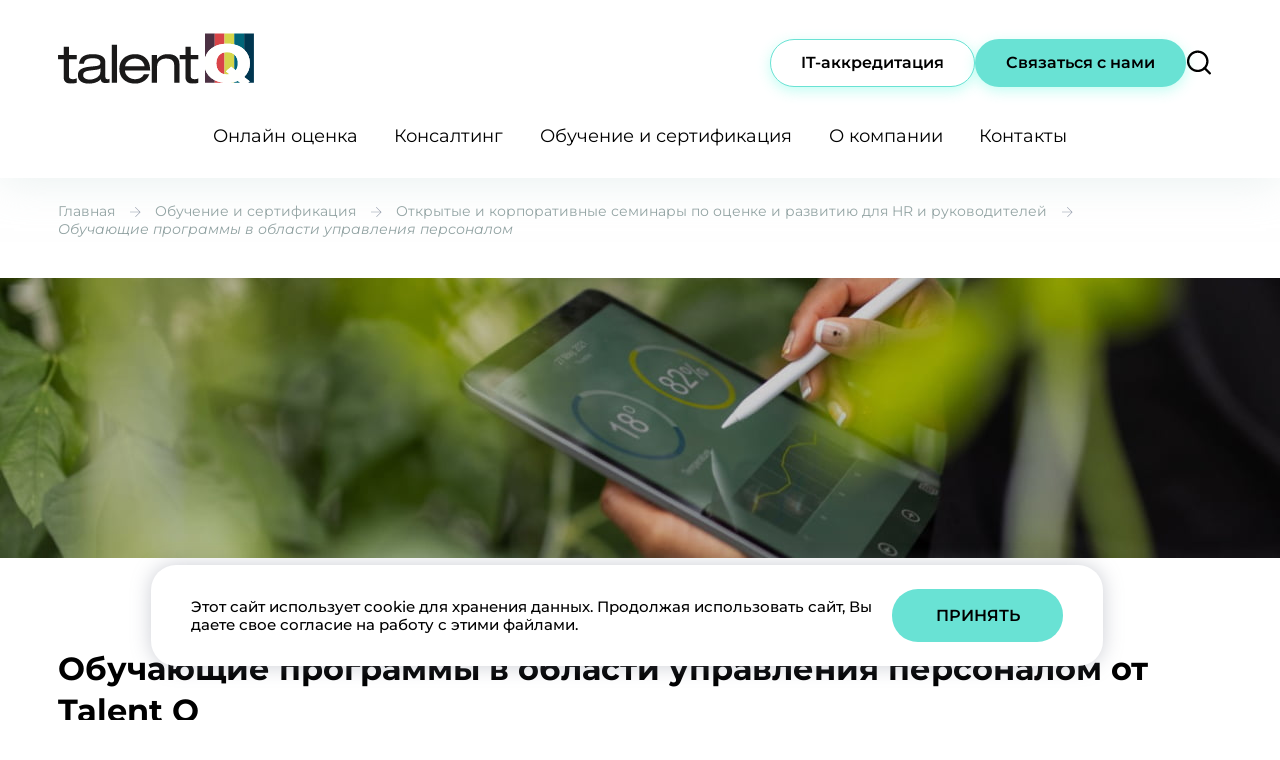

--- FILE ---
content_type: text/html; charset=UTF-8
request_url: https://talent-q.ru/learning/open-corporate-work/shirokiy-vybor-obuchayushchikh-programm-v-oblasti-upravleniya-personalom/
body_size: 16389
content:
<!DOCTYPE html>
<!--[if IE 9]><html class="no-js ie ie9" lang="en"><![endif]-->
<!--[if !IE]><!--> <html class="no-js" lang="en"><!--<![endif]-->
<head>
    <meta http-equiv="X-UA-Compatible" content="IE=edge">
    <meta charset="utf-8">
    <meta name="viewport" content="width=device-width,initial-scale=1">
    <meta name="copyright" content="Создание сайтов - Cetera Labs, www.cetera.ru, 2022">
    <meta name="author" content="Cetera Labs, http://www.cetera.ru/, создание сайтов, поддержка сайтов, продвижение сайтов">
    <meta name="cmsmagazine" content="f21b68cb09efe1a7161ca2caaacaf749">
    <meta property="og:title" content="Talent Q Pro">
    <meta property="og:description" content="Инновационные психометрические решения для оценки и развития персонала Консультирование HR и руководителей в области управления и развития талантов">
    <meta property="og:image" content="/local/templates/tqd/images/logo.svg">
    <meta property="og:image:width" content="600">
    <meta property="og:image:height" content="400">
    <meta property="og:type" content="website">
    <meta property="og:url" content="https://talent-q.ru/">
    <meta property="og:locale" content="ru_RU">
    <meta name="yandex-verification" content="1f3ee5d53a1987b8"/>
    <link rel="apple-touch-icon" sizes="180x180" href="/local/templates/tqd/images/favicon/xapple-touch-icon.png.pagespeed.ic.8h9c1v68Li.webp">
    <link rel="icon" type="image/png" sizes="32x32" href="/local/templates/tqd/images/favicon/xfavicon-32x32.png.pagespeed.ic.mpoSHkJdXv.webp">
    <link rel="icon" type="image/png" sizes="194x194" href="/local/templates/tqd/images/favicon/xfavicon-194x194.png.pagespeed.ic.4m02-N_m0_.webp">
    <link rel="icon" type="image/png" sizes="192x192" href="/local/templates/tqd/images/favicon/xandroid-chrome-192x192.png.pagespeed.ic.nZg5LmEqkH.webp">
    <link rel="icon" type="image/png" sizes="16x16" href="/local/templates/tqd/images/favicon/xfavicon-16x16.png.pagespeed.ic.bkv_XP-HJ2.webp">
    <link rel="manifest" href="/local/templates/tqd/images/favicon/site.webmanifest">
    <link rel="mask-icon" href="/local/templates/tqd/images/favicon/safari-pinned-tab.svg" color="#5f4b8b">
    <link rel="shortcut icon" href="/local/templates/tqd/images/favicon/favicon.ico">
    <meta name="msapplication-TileColor" content="#5f4b8b">
    <meta name="msapplication-config" content="/local/templates/tqd/images/favicon/browserconfig.xml">
    <meta name="theme-color" content="#5f4b8b">
    <title>Обучающие программы в области управления персоналом от Talent Q</title>
    <meta http-equiv="Content-Type" content="text/html; charset=UTF-8"/>
<meta name="keywords" content="Обучение и сертификация"/>
<meta name="description" content="Обучающие программы в области управления персоналом от Talent Q. Инновационные психометрические решения для оценки и развития персонала. Консультирование HR и руководителей в области управления и развития талантов."/>
<link href="/bitrix/cache/css/s1/tqd/page_2e32b9ac27c17eaf3c22638c5eb9b0df/A.page_2e32b9ac27c17eaf3c22638c5eb9b0df_v1.css,q1763375353465.pagespeed.cf.NKVNGGRqdQ.css" type="text/css" rel="stylesheet"/>
<link href="/bitrix/cache/css/s1/tqd/template_bb4c1d353c266ab657b2addaa64e63a5/A.template_bb4c1d353c266ab657b2addaa64e63a5_v1.css,q1765979554338158.pagespeed.cf.tq8fhttpLS.css" type="text/css" data-template-style="true" rel="stylesheet"/>
<script src="/bitrix/js/main/jquery/jquery-3.6.0.min.js?169641982489501"></script>
<script src='https://smartcaptcha.yandexcloud.net/captcha.js' defer></script>
<link rel="preload" fetchpriority="high" as="image" href="/upload/iblock/7a6/gab68kg214kj9oudpuk6xowlvixs7bfl.jpg" type="image">



<script src="/bitrix/cache/js/s1/tqd/template_6348cd5341a87bd977da4857258bcfca/template_6348cd5341a87bd977da4857258bcfca_v1.js?1763370254497491"></script>

    <!-- Google Tag Manager -->
    <script async data-skip-moving='true'>
        document.addEventListener('DOMContentLoaded', () => {
            window.metricsReady = false;
            const loadMetrics = () => {
                if (!window.metricsReady) {
                    (function(w,d,s,l,i){w[l]=w[l]||[];w[l].push({'gtm.start':
                    new Date().getTime(),event:'gtm.js'});var f=d.getElementsByTagName(s)[0],
                    j=d.createElement(s),dl=l!='dataLayer'?'&l='+l:'';j.async=true;j.src=
                    'https://www.googletagmanager.com/gtm.js?id='+i+dl;f.parentNode.insertBefore(j,f);
                    })(window,document,'script','dataLayer','GTM-PKFG4WH');
                    window.metricsReady = true;
                } else {
                    window.removeEventListener('mousemove', loadMetrics);
                    window.removeEventListener('click', loadMetrics);
                    window.removeEventListener('scroll', loadMetrics);
                }
            }
            window.addEventListener('mousemove', loadMetrics);
            window.addEventListener('click', loadMetrics);
            window.addEventListener('scroll', loadMetrics);
        });
    </script>
    <!-- End Google Tag Manager -->
    <!-- hash antispam -->
    <script>
        window.hash = String.fromCharCode(98,53,100,98,100,52,51,52,55,50,102,100,52,99,52,98,99,102,52,50,48,53,55,98,100,57,52,49,98,99,99,100);
    </script>
</head>
<body>
<!-- Google Tag Manager (noscript) -->
<noscript><iframe src="https://www.googletagmanager.com/ns.html?id=GTM-PKFG4WH" height="0" width="0" style="display:none;visibility:hidden"></iframe></noscript>
<!-- End Google Tag Manager (noscript) -->
<div id="panel"></div>
<header class="header header_reg">
    <div class="grid-container">
        <div class="header__hamb">
            <div class="header__span"></div>
            <div class="header__span header__span_second"></div>
            <div class="header__span header__span_third"></div>
        </div>
        <div class="grid-x grid-padding-x align-justify">
            <div class="cell large-shrink header__middle small-order-1 xxlarge-4">
                <a class="header__logo" href="/">
                    <img class="header__logotype header__logotype_third" src="/local/templates/tqd/images/logo.svg" alt="">
                </a>
            </div>
            <div class="cell float-center large-19 xxlarge-auto small-order-5 xxlarge-order-2 show-for-large js-header-hide">
                    <ul class="header__ul">
                    <li class="header__item ">
                <a class="header__link " href="/online-instruments/" title="Онлайн оценка">Онлайн оценка</a><span class="header__arr"></span>
                                    <div class="header__drop">
                        <div class="grid-x grid-padding-x large-up-3 medium-up-2">
                                                            <div class="large-shrink cell">
                                                                                                                                                                        <div class="header__block">
                                                    <a href="/online-instruments/for-personals/" class="header__head" title="Для массового персонала и персонала начального уровня">Для массового персонала и персонала начального уровня</a>
                                                </div>
                                                                                                                                                                                                                        <a href="/online-instruments/for-personals/otsenka-chislovykh-sposobnostey-test-q-metrix-rabota-s-chislovymi-dannymi/" class="header__lynx" title="Оценка числовых способностей">Оценка числовых способностей</a>
                                                                                            <a href="/online-instruments/for-personals/otsenka-verbalnykh-sposobnostey-test-q-metrix-rabota-s-tekstovymi-dannymi/" class="header__lynx" title="Оценка вербальных способностей">Оценка вербальных способностей</a>
                                                                                            <a href="/online-instruments/for-personals/otsenka-vnimatelnosti-test-q-metrix-vnimatelnost-pri-rabote-s-dannymi/" class="header__lynx" title="Оценка внимательности">Оценка внимательности</a>
                                                                                            <a href="/online-instruments/for-personals/onlayn-otsenka-kompetentsiy-pri-podbore-sistema-otsenki-kompetentsiy-navigator-lite/" class="header__lynx" title="Оценка компетенций">Оценка компетенций</a>
                                                                                                                                                                                                                                                            <div class="header__block">
                                                    <a href="/online-instruments/etest/" class="header__head" title="IT-аккредитация">IT-аккредитация</a>
                                                </div>
                                                                                                                                                                                                                                                                                    </div>
                                                            <div class="large-shrink cell">
                                                                                                                                                                        <div class="header__block">
                                                    <a href="/online-instruments/for-experts/" class="header__head" title="Для экспертов и руководителей">Для экспертов и руководителей</a>
                                                </div>
                                                                                                                                                                                                                        <a href="/online-instruments/for-experts/otsenka-chislovykh-sposobnostey-test-q-metrix-pro-rabota-s-chislovymi-dannymi/" class="header__lynx" title="Оценка числовых способностей">Оценка числовых способностей</a>
                                                                                            <a href="/online-instruments/for-experts/otsenka-verbalnykh-sposobnostey-test-q-metrix-pro-rabota-s-tekstovymi-dannymi/" class="header__lynx" title="Оценка вербальных способностей">Оценка вербальных способностей</a>
                                                                                            <a href="/online-instruments/for-experts/otsenka-abstraktno-logicheskikh-sposobnostey-test-q-metrix-pro-logika-i-abstraktnoe-myshlenie/" class="header__lynx" title="Оценка абстрактно-логических способностей">Оценка абстрактно-логических способностей</a>
                                                                                            <a href="/online-instruments/for-experts/obshchaya-otsenka-lichnosti-sistema-otsenki-lichnosti-perspectives-bazovyy-otchet/" class="header__lynx" title="Общая оценка личности">Общая оценка личности</a>
                                                                                            <a href="/online-instruments/for-experts/otsenka-emotsionalnogo-intellekta-sistema-otsenki-lichnosti-perspectives-otchet-po-emotsionalnomu-in/" class="header__lynx" title="Оценка эмоционального интеллекта">Оценка эмоционального интеллекта</a>
                                                                                            <a href="/online-instruments/for-experts/otsenka-karernykh-destruktorov-sistema-otsenki-lichnosti-perspectives-otchet-po-karernym-bareram-i-d/" class="header__lynx" title="Оценка карьерных деструкторов">Оценка карьерных деструкторов</a>
                                                                                            <a href="/online-instruments/for-experts/otsenka-komandnykh-roley-sistema-otsenki-lichnosti-perspectives-otchet-po-rolyam-v-komande/" class="header__lynx" title="Оценка командных ролей">Оценка командных ролей</a>
                                                                                            <a href="/online-instruments/for-experts/onlayn-otsenka-kompetentsiy-sistema-otsenki-kompetentsiy-navigator/" class="header__lynx" title="Оценка компетенций">Оценка компетенций</a>
                                                                                            <a href="/online-instruments/for-experts/otsenka-potentsiala-razvitiya-kompleksnyy-otchet-potentsial-razvitiya/" class="header__lynx" title="Оценка потенциала развития">Оценка потенциала развития</a>
                                                                                            <a href="/online-instruments/for-experts/otsenka-motivatsii-i-tsennostey-sistema-otsenki-motivatsii-impulse-bazovyy-otchet/" class="header__lynx" title="Оценка мотивации и ценностей">Оценка мотивации и ценностей</a>
                                                                                            <a href="/online-instruments/for-experts/rekomendatsii-po-effektivnomu-upravleniyu-sotrudnikom-sistema-otsenki-motivatsii-impulse-otchet-dlya/" class="header__lynx" title="Рекомендации по эффективному управлению сотрудником">Рекомендации по эффективному управлению сотрудником</a>
                                                                                            <a href="/online-instruments/for-experts/otsenka-navykov-planirovaniya-smartplan-smartplan/" class="header__lynx" title="Оценка навыков планирования">Оценка навыков планирования</a>
                                                                                            <a href="/online-instruments/for-experts/test-po-russkomu-yazyku-gramotnost/" class="header__lynx" title="Оценка лингвистических компетенций">Оценка лингвистических компетенций</a>
                                                                                                                                                        </div>
                                                            <div class="large-shrink cell">
                                                                                                                                                                        <div class="header__block">
                                                    <a href="/online-instruments/customized-solutions/" class="header__head" title="Кастомизированные решения для онлайн оценки">Кастомизированные решения для онлайн оценки</a>
                                                </div>
                                                                                                                                                                                                                        <a href="/online-instruments/customized-solutions/profili-uspekha/" class="header__lynx" title="Профили успеха">Профили успеха</a>
                                                                                            <a href="/online-instruments/customized-solutions/otchety-po-modelyam-kompetentsiy-i-tsennostey-klienta-kastomizirovannye-otchety/" class="header__lynx" title="Отчеты по моделям компетенций и ценностей клиента">Отчеты по моделям компетенций и ценностей клиента</a>
                                                                                                                                                        </div>
                                                    </div>
                    </div>
                            </li>

                    <li class="header__item ">
                <a class="header__link " href="/consulting/" title="Консалтинг">Консалтинг</a><span class="header__arr"></span>
                                    <div class="header__drop">
                        <div class="grid-x grid-padding-x large-up-3 medium-up-2">
                                                            <div class="large-shrink cell">
                                                                                                                                                                        <div class="header__block">
                                                    <a href="/consulting/system-solutions/" class="header__head" title="Системные решения">Системные решения</a>
                                                </div>
                                                                                                                                                                                                                        <a href="/consulting/system-solutions/postroenie-sistemy-otsenki/" class="header__lynx" title="Построение системы оценки">Построение системы оценки</a>
                                                                                            <a href="/consulting/system-solutions/postroenie-sistemy-upravleniya-talantami/" class="header__lynx" title="Построение системы управления талантами">Построение системы управления талантами</a>
                                                                                            <a href="/consulting/system-solutions/sozdanie-profiley-uspekha/" class="header__lynx" title="Создание профилей успеха">Создание профилей успеха</a>
                                                                                            <a href="/consulting/system-solutions/analiz-i-razrabotka-modeley-kompetentsiy/" class="header__lynx" title="Анализ и разработка моделей компетенций">Анализ и разработка моделей компетенций</a>
                                                                                            <a href="/consulting/system-solutions/profilirovanie-dolzhnostey/" class="header__lynx" title="Профилирование должностей">Профилирование должностей</a>
                                                                                                                                                                                                                                                            <div class="header__block">
                                                    <a href="/consulting/talent-assessment/" class="header__head" title="Оценка талантов">Оценка талантов</a>
                                                </div>
                                                                                                                                                                                                                        <a href="/consulting/talent-assessment/tsentry-otsenki-i-razvitiya-ochno-i-onlayn/" class="header__lynx" title="Центры оценки и развития (очно и онлайн)">Центры оценки и развития (очно и онлайн)</a>
                                                                                            <a href="/consulting/talent-assessment/digital-tsentry-otsenki-i-razvitiya-dtsoir/" class="header__lynx" title="Digital Центры оценки и развития (ДЦОиР)">Digital Центры оценки и развития (ДЦОиР)</a>
                                                                                            <a href="/consulting/talent-assessment/otsenka-onlayn-instrumentami-testy-i-oprosniki/" class="header__lynx" title="Оценка онлайн инструментами (тесты и опросники)">Оценка онлайн инструментами (тесты и опросники)</a>
                                                                                                                                                        </div>
                                                            <div class="large-shrink cell">
                                                                                                                                                                        <div class="header__block">
                                                    <a href="/consulting/talent-develop/" class="header__head" title="Развитие талантов и работа с командой">Развитие талантов и работа с командой</a>
                                                </div>
                                                                                                                                                                                                                        <a href="/consulting/talent-develop/instrument-diagnostiki-professionalnogo-blagopoluchiya-v-organizatsii/" class="header__lynx" title="Профессиональное благополучие">Профессиональное благополучие</a>
                                                                                            <a href="/consulting/talent-develop/otsenka-metodom-360-gradusov/" class="header__lynx" title="Оценка методом 360 градусов">Оценка методом 360 градусов</a>
                                                                                            <a href="/consulting/talent-develop/obratnaya-svyaz/" class="header__lynx" title="Обратная связь">Обратная связь</a>
                                                                                            <a href="/consulting/talent-develop/individualnye-plany-razvitiya/" class="header__lynx" title="Индивидуальные планы развития (ИПР)">Индивидуальные планы развития (ИПР)</a>
                                                                                            <a href="/consulting/talent-develop/gid-po-razvitiyu-kompetentsiy/" class="header__lynx" title="Гид по развитию компетенций">Гид по развитию компетенций</a>
                                                                                            <a href="/consulting/talent-develop/kouching/" class="header__lynx" title="Коучинг">Коучинг</a>
                                                                                            <a href="/consulting/talent-develop/gruppovye-sessii-po-razvitiyu/" class="header__lynx" title="Групповые сессии по развитию">Групповые сессии по развитию</a>
                                                                                            <a href="/consulting/talent-develop/tsentry-razvitiya-learning-centers/" class="header__lynx" title="Центры развития (Learning Centers)">Центры развития (Learning Centers)</a>
                                                                                            <a href="/consulting/talent-develop/komandnye-sessii/" class="header__lynx" title="Командные сессии">Командные сессии</a>
                                                                                            <a href="/consulting/talent-develop/strategicheskie-sessii/" class="header__lynx" title="Стратегические сессии">Стратегические сессии</a>
                                                                                                                                                        </div>
                                                            <div class="large-shrink cell">
                                                                                                                                                                        <div class="header__block">
                                                    <a href="/consulting/tops-evaluation/" class="header__head" title="Оценка ТОПов и Советов Директоров">Оценка ТОПов и Советов Директоров</a>
                                                </div>
                                                                                                                                                                                                                        <a href="/consulting/tops-evaluation/glubinnye-intervyu/" class="header__lynx" title="Глубинные интервью">Глубинные интервью</a>
                                                                                            <a href="/consulting/tops-evaluation/situatsionnye-upravlencheskie-mini-keysy/" class="header__lynx" title="Ситуационные управленческие мини-кейсы">Ситуационные управленческие мини-кейсы</a>
                                                                                            <a href="/consulting/tops-evaluation/psikhometricheskie-issledovaniya/" class="header__lynx" title="Психометрические исследования">Психометрические исследования</a>
                                                                                                                                                                                                                                                            <div class="header__block">
                                                    <a href="/consulting/assessment-tools/" class="header__head" title="Инструменты оценки">Инструменты оценки</a>
                                                </div>
                                                                                                                                                                                                                        <a href="/consulting/assessment-tools/uprazhneniya-dlya-tsentrov-otsenki-i-razvitiya/" class="header__lynx" title="Упражнения для центров оценки и развития">Упражнения для центров оценки и развития</a>
                                                                                            <a href="/consulting/assessment-tools/intervyu-po-kompetentsiyam/" class="header__lynx" title="Интервью по компетенциям">Интервью по компетенциям</a>
                                                                                            <a href="/consulting/assessment-tools/glubinnye-intervyu/" class="header__lynx" title="Глубинные интервью">Глубинные интервью</a>
                                                                                                                                                                                                                                                            <div class="header__block">
                                                    <a href="/consulting/hr-support/" class="header__head" title="Сопровождение HR-процессов">Сопровождение HR-процессов</a>
                                                </div>
                                                                                                                                                                                                                        <a href="/consulting/hr-support/soprovozhdenie-kadrovykh-komitetov/" class="header__lynx" title="Сопровождение кадровых комитетов">Сопровождение кадровых комитетов</a>
                                                                                            <a href="/consulting/hr-support/moderatsionnye-i-fasilitatsionnye-sessii/" class="header__lynx" title="Модерационные и фасилитационные сессии">Модерационные и фасилитационные сессии</a>
                                                                                                                                                        </div>
                                                    </div>
                    </div>
                            </li>

                    <li class="header__item ">
                <a class="header__link " href="/learning/" title="Обучение и сертификация">Обучение и сертификация</a><span class="header__arr"></span>
                                    <div class="header__drop">
                        <div class="grid-x grid-padding-x large-up-3 medium-up-2">
                                                            <div class="large-shrink cell">
                                                                                                                                                                        <div class="header__block">
                                                    <a href="/learning/training/" class="header__head" title="Расписание тренингов">Расписание тренингов</a>
                                                </div>
                                                                                                                                                                                                                        <div class="header__block">
                                                    <a href="/learning/open-corporate-work/" class="header__head" title="Открытые и корпоративные семинары по оценке и развитию для HR и руководителей">Открытые и корпоративные семинары по оценке и развитию для HR и руководителей</a>
                                                </div>
                                                                                                                                                                                                                        <a href="/learning/open-corporate-work/shirokiy-vybor-obuchayushchikh-programm-v-oblasti-upravleniya-personalom/" class="header__lynx" title="Обучающие программы в области управления персоналом">Обучающие программы в области управления персоналом</a>
                                                                                                                                                        </div>
                                                            <div class="large-shrink cell">
                                                                                                                                                                        <div class="header__block">
                                                    <a href="/learning/complex-programm-school/" class="header__head" title="Комплексная программа «Школа оценщика»">Комплексная программа «Школа оценщика»</a>
                                                </div>
                                                                                                                                                                                                                        <a href="/learning/complex-programm-school/novyy-potok-shkoly-otsenshchika/" class="header__lynx" title="Новый поток «Школы Оценщика»">Новый поток «Школы Оценщика»</a>
                                                                                                                                                        </div>
                                                            <div class="large-shrink cell">
                                                                                                                                                                        <div class="header__block">
                                                    <a href="/learning/certification-seminars/" class="header__head" title="Сертификационные семинары по инструментам оценки">Сертификационные семинары по инструментам оценки</a>
                                                </div>
                                                                                                                                                                                                                        <a href="/learning/certification-seminars/sistema-otsenki-kompetentsiy-navigator/" class="header__lynx" title="Система оценки компетенций «Навигатор» / «Navigator»">Система оценки компетенций «Навигатор» / «Navigator»</a>
                                                                                            <a href="/learning/certification-seminars/sistema-otsenki-lichnosti-v-biznese-perspectives/" class="header__lynx" title="Система оценки личности в бизнесе «Перспективы» / «Perspectives»">Система оценки личности в бизнесе «Перспективы» / «Perspectives»</a>
                                                                                            <a href="/learning/certification-seminars/sistema-otsenki-motivatsii-impulse/" class="header__lynx" title="Система оценки мотивации «Импульс» / «Impulse»">Система оценки мотивации «Импульс» / «Impulse»</a>
                                                                                                                                                        </div>
                                                    </div>
                    </div>
                            </li>

                    <li class="header__item relative fit-menu-drop">
                <a class="header__link no-wrap" href="/history/" title="О компании">О компании</a><span class="header__arr"></span>
                                    <div class="header__drop">
                        <div class="grid-x grid-padding-x ">
                                                            <div class="large-shrink cell">
                                                                                                                                                                        <div class="header__block">
                                                    <a href="/team/" class="header__head" title="Команда">Команда</a>
                                                </div>
                                                                                                                                                                                                </div>
                                                            <div class="large-shrink cell">
                                                                                                                                                                        <div class="header__block">
                                                    <a href="/clients/" class="header__head" title="Клиенты">Клиенты</a>
                                                </div>
                                                                                                                                                                                                </div>
                                                            <div class="large-shrink cell">
                                                                                                                                                                        <div class="header__block">
                                                    <a href="/history/" class="header__head" title="История">История</a>
                                                </div>
                                                                                                                                                                                                </div>
                                                    </div>
                    </div>
                            </li>

                    <li class="header__item ">
                <a class="header__link " href="/contacts/" title="Контакты">Контакты</a><span class="header__arr"></span>
                            </li>

            </ul>

            </div>
                        <div class="cell large-shrink header__middle header__middle_right small-order-3 xxlarge-order-4 show-for-large js-header-hide xxlarge-8">
                <div class="header__flex header__buttons">
                    <a class="button button--white button_header small-order-2 large-order-1" href="/online-instruments/etest/">IT-аккредитация</a>
                    <a class="button button_header small-order-1 large-order-2" data-open="reveal-form">Связаться с нами</a>
                    <a class="header__src show-for-large large-order-3" href="/search/">
                        <img class="svg-inline" src="/local/templates/tqd/images/src.svg" alt="">
                    </a>
                </div>
            </div>
            <div class="cell show-for-large js-header-hide small-order-4 large-order-5 hide-for-large">
                <div class="header__search">
                    
<form action="/search/">
<input name="q" value="" maxlength="50" class="header__input" type="text" placeholder="Что вы ищете?">
<button class="header__submit" type="submit"><img src="/local/templates/tqd/images/src.svg" alt=""></button>
</form>                </div>
            </div>
        </div>
    </div>
</header>

<div class="grid-container">
    <ul class="bread"><li class="bread__item"><a class="bread__link" href="/" title="Главная">Главная</a></li>
        <li class="bread__item">
            <a class="bread__link" href="/learning/" title="Обучение и сертификация">Обучение и сертификация</a>
        </li>
        <li class="bread__item">
            <a class="bread__link" href="/learning/open-corporate-work/" title="Открытые и корпоративные семинары по оценке и развитию для HR и руководителей">Открытые и корпоративные семинары по оценке и развитию для HR и руководителей</a>
        </li>
        <li class="bread__item">
            <span class="bread__link" title="Обучающие программы в области управления персоналом"><em>Обучающие программы в области управления персоналом</em></span>
        </li></ul>
    <script type="application/ld+json">
    {
        "@context": "https://schema.org",
        "@type": "BreadcrumbList",
        "itemListElement":
        [

            {
            "@type": "ListItem",
            "position": 1,
            "item":
            {
                "@id": "/learning/",
                "name": "Обучение и сертификация"
                }
            },
        
            {
            "@type": "ListItem",
            "position": 2,
            "item":
            {
                "@id": "/learning/open-corporate-work/",
                "name": "Открытые и корпоративные семинары по оценке и развитию для HR и руководителей"
                }
            },
        
            {
            "@type": "ListItem",
            "position": 3,
            "item":
            {
                "@id": "",
                "name": "Обучающие программы в области управления персоналом"
                }
            }
        
        ]
    }
    </script>
</div>
                                                                                <div class="fame" style="background-image:url(/upload/iblock/7a6/gab68kg214kj9oudpuk6xowlvixs7bfl.jpg)"></div>
        
                            
<div class="grid-container"><h1>Обучающие программы в области управления персоналом от Talent Q</h1>

        <div class="with-media-links">
	<p>
	 Мы рады предложить вам широкий выбор обучающих программ в области оценки и развития персонала.
</p>
<p>
 <b>Вы можете выбрать удобную для вас дату открытого семинара, либо направить запрос на организацию корпоративного обучения для сотрудников вашей компании:</b><br>
 <b> </b>+7 495 178 08 08<br>
 <a href="mailto:info@talent-q.ru">info@talent-q.ru</a>
</p>
<p>
</p>
<ol>
	<li><b>Интервью по компетенциям<br>
 </b>
	<p>
 <b><br>
		 Интервью</b> – один из наиболее часто используемых методов оценки персонала: как при найме кандидатов с внешнего рынка, так и при ротации сотрудников внутри организации.
	</p>
	<p>
	</p>
	<p>
 <b>Семинар позволит участникам</b> познакомиться с принципами проведения структурированных интервью и критериями, лежащими в их основе, а также овладеть техниками проведения структурированного интервью по компетенциям <br>
 <br>
	</p>
 </li>
	<li><b>Система управления талантами<br>
	<p>
	</p>
 </b>
	<p>
 <b>Управление талантами </b>это совокупность инструментов и практик управления персоналом, которые дают возможность компании привлекать, развивать и удерживать сотрудников, которые вносят существенный вклад в развитие организации.
	</p>
	<p>
 <b>Система управления талантами (СУТ)</b> может включать в себя работу с разными талантами , все зависит от стратегических целей организации, ее приоритетов, а также политики в области управления персоналом и имеющихся ресурсов.
	</p>
	<p>
		 Категории персонала, которыми занимается СУТ: HiPo, HiPro, Кадровый резерв, Преемники, Ключевые сотрудники для обеспечения эффективности компании.
	</p>
	<p>
	</p>
	<p>
 <b>Семинар позволит участникам</b> получить знания о Системе Управления Талантами (СУТ), научиться контекстно применять различные подходы и инструменты для разработки и внедрения СУТ, проанализировать текущую СУТ в организации / продумать основные элементы СУТ, релевантные для организации. <br>
 <br>
	</p>
 <b>
	<p>
	</p>
 </b></li>
	<li>
	<p>
 <b>Обратная связь методом 360 градусов<br>
 </b>
	</p>
	<p>
 <b>Метод оценки «360 градусов»</b> используется для предоставления обратной связи сотруднику о его навыках, качествах, которые он проявляет в своей ежедневной деятельности. Этот метод позволяет сотруднику увидеть текущий уровень развития своих компетенций и определить зоны дальнейшего развития.
	</p>
	<p>
	</p>
	<p>
	</p>
	<p>
 <b>Семинар позволит участника</b><b>м</b> познакомиться с преимуществами и ограничениями оценки методом «360 градусов», получить знания и навыки, необходимые для проведения в организации оценки данным методом, а также научиться интерпретировать индивидуальные отчеты и предоставлять обратную связь фокус-персоне. <br>
 <br>
	</p>
 </li>
	<li>
	<p>
 <b>Организация и проведение центров оценки и развития<br>
 <br>
 </b><b>Центр оценки (ЦО) или ассессмент центр </b>– комплексный метод диагностики потенциальной успешности в профессиональной деятельности, основой которого является оценка поведения участников в моделирующих упражнениях группой наблюдателей-экспертов.<b><br>
 </b>
	</p>
	<p>
	</p>
	<p>
		 Семинар позволит участникам познакомиться с процедурой организации и проведения Центров оценки и развития, понять разницу между Центрами оценки и Центрами развития, узнать о принципах честной и справедливой оценки, а также научиться проводить и оценивать поведение с помощью различных типов упражнений. <br>
 <br>
	</p>
 </li>
	<li>
	<p>
 <b>Разработка упражнений для Центров оценки и развития<br>
 <br>
		 Семинар позволит участникам </b>познакомиться с различными типами упражнений в центрах оценки, а также приобрести знания и навыки, необходимые для разработки упражнений.<br>
 <br>
	</p>
 </li>
	<li>
	<p>
 <b>Современные инструменты в оценке персонала. Обзорный курс<br>
 <br>
 </b><b>Семинар позволит участникам</b> кратко познакомиться с основными инструментами оценки компетенций, применяющимися в организациях (личностные и мотивационные опросники, тесты способностей, интервью по компетенциям, Центр оценки/развития, обратная связь методом «360 градусов»).<br>
 <br>
	</p>
 </li>
	<li>
	<p>
 <b>Введение в HR-аналитику<br>
 </b>
	</p>
	<p>
 <b>HR аналитика</b> - это инструмент, позволяющий принимать HR решения, основанные на данных. HR аналитика применяет методы и техники анализа данных для исследования HR процессов и оцифровывает эти процессы.
	</p>
	<p>
	</p>
	<p>
	</p>
	<p>
 <b>Семинар позволит участникам</b> получить обзорную информацию об HR-аналитике, познакомиться со статистическим анализом данных и особенностями его применения для создания комплексных профилей позиции. <br>
 <br>
	</p>
 </li>
	<li>
	<p>
 <b>Анализ работы и моделирование компетенций<br>
 </b>
	</p>
	<p>
 <b>Моделирование компетенций</b> позволяет создать уникальный профиль компетенций, тонко подстроенный под нужды конкретной компании с учетом особенностей ее деятельности и специфики задач конкретного уровня позиций или конкретной позиции.
	</p>
	<p>
	</p>
	<p>
	</p>
	<p>
 <b>Семинар позволит участникам</b> познакомиться с принципами моделирования компетенций, овладеть полезными инструментами и получить практический опыт. <br>
 <br>
	</p>
 </li>
	<li>
	<p>
 <b>Обратная связь в работе руководителя<br>
 </b>
	</p>
	<p>
 <b>Обратная связь</b> – инструмент для обсуждения с сотрудниками их профессиональной и личной эффективности с целью коррекции их подходов, поддержки позитивного поведения, а также выстраивания траекторий профессионального и карьерного развития.
	</p>
	<p>
	</p>
	<p>
	</p>
	<p>
 <b>Семинар позволит участникам</b> приобрести знания и навыки предоставления обратной связи, научиться использовать различные техники и варьировать их в зависимости от целей в управленческой работе. <br>
 <br>
	</p>
 </li>
	<li>
	<p>
 <b>Создание Индивидуальных планов развития<br>
 </b>
	</p>
	<p>
 <b>ИПР</b> представляет собой документ, описывающий цели развития и конкретные действия, позволяющие сотрудникам эти цели достичь.
	</p>
	<p>
	</p>
	<p>
		 Создание индивидуальных планов развития – технология, которая позволяет разрабатывать качественные и разноплановые программы развития с учетом индивидуальных характеристик и мотивации сотрудника, отслеживать процесс развития сотрудников.
	</p>
	<p>
	</p>
	<p>
 <b>Семинар позволит участникам </b>получить знания и навыки, необходимые для составления качественного ИПР.
	</p>
 </li>
	<li>
	<p>
 <b>Основы психометрики и тесты способностей</b><br>
	</p>
	<p>
		 Тесты способностей Talent Q Pro — это методики <b>оценки уровня развития способностей </b>респондентов: к анализу информации, представленной в виде чисел, текста, абстрактных символов и так далее.
	</p>
	<p>
		 Их можно подобрать в соответствии с уровнем позиции.
	</p>
	<p>
	</p>
	<p>
	</p>
	<p>
 <b>Курс позволит участникам </b>познакомиться с понятием и видами психометрических тестов, типами шкал, видами и методами измерения надежности и валидности тестов, а также приобрести знания и навыки, необходимые для проведения тестирования, интерпретации результатов и предоставления обратной связи по результатам тестирования.
	</p>
 </li>
	<li>
	<p>
 <b><a href="https://talent-q.ru/learning/complex-programm-school/novyy-potok-shkoly-otsenshchika/">Обучение в рамках «Школы Оценщика»</a>&nbsp;<br>
 </b>
	</p>
	<p>
		 Предполагает приобретение участниками знаний и навыков, необходимых для эффективной работы в области оценки и развития персонала.
	</p>
	<p>
		 Участники также получают большой пакет методических материалов для проведения оценочных процедур «своими руками».
	</p>
	<p>
		 Программа обучения отвечает требованиям профессионального стандарта «Менеджер по управлению персоналом» (приказ Минтруда № 691н от 06.10.15), Российского стандарта тестирования персонала, Российского стандарта Центра оценки.
	</p>
	<p>
		 Формат обучения: дистанционный (онлайн)
	</p>
	<p>
	</p>
	<p>
		 На каждом модуле часть теории в формате вебинара и мануала изучается участниками самостоятельно, последующее практическое обучение под руководством тренера максимально ориентировано на отработку навыков.
	</p>
 </li>
	<li><b>Сертификационные семинары по инструментам оценки</b></li>
</ol>
<ul>
	<li><span><a href="https://talent-q.ru/learning/certification-seminars/sistema-otsenki-kompetentsiy-navigator/"><b>Сертификационный семинар «Система оценки компетенций «Навигатор» /&nbsp; «Navigator»</b></a><br>
 <b>Оценка компетенций</b> позволяет определить сильные стороны и зоны роста персонала при внутренних перемещениях, составлении программ развития, внешнем найме, при формировании кадрового резерва и выборе высокопотенциальных сотрудников.
	<p>
	</p>
	<p>
 <b>Семинар позволит участникам</b> познакомиться с системой оценки компетенций Navigator, изучить структуру опросника, познакомиться со спецификой интерпретации его результатов и сферах их применения.
	</p>
 </span></li>
	<li>
	<p>
 <a href="https://talent-q.ru/learning/certification-seminars/sistema-otsenki-lichnosti-v-biznese-perspectives/"><b>Сертификационный семинар «Система оценки личности в бизнесе «Перспективы» / «Perspectives»</b></a><br>
 <b>Оценка личностных качеств</b> сотрудников дает возможность руководителям и HR-профессионалам более точно осуществлять подбор, развитие и продвижение персонала, формировать команды и пулы талантов.
	</p>
	<p>
	</p>
	<p>
 <b>Семинар позволит участникам </b>познакомиться с системой оценки личности в бизнесе «Perspectives», изучить структуру опросника, познакомиться со спецификой интерпретации его результатов и сферах их применения.<br>
	</p>
 </li>
	<li>
	<p>
 <a href="https://talent-q.ru/learning/certification-seminars/sistema-otsenki-motivatsii-impulse/"><b>Сертификационный семинар «Система оценки мотивации «Импульс» / «Impulse»</b></a><br>
 <b>Оценка мотивации персонала</b> - важная часть работы как HR-профессионалов, так и руководителей, ведь исследование важных для сотрудников факторов позволяет принимать более точные управленческие решения
	</p>
	<p>
	</p>
	<p>
 <b>Семинар позволит участникам </b>познакомиться с системой оценки мотивации «Impulse», изучить структуру опросника, познакомиться со спецификой интерпретации его результатов и сферах их применения.<br>
	</p>
 </li>
</ul>
<ol>
</ol>
<p>
</p></div>
<p><a href="/learning/open-corporate-work/"></a></p>
</div>
<div class="b-cookie-popup">
    <div class="b-cookie-popup__text">
     Этот сайт использует cookie для хранения данных. Продолжая использовать сайт, Вы даете свое согласие на работу с этими файлами.
    </div>
    <div class="b-cookie-popup__actions">
        <button>Принять</button>
    </div>
</div>

<footer class="footer">
    <div class="grid-container">
        <div class="grid-x grid-padding-x">
            <div class="cell large-3">
				<a class="footer__logo" href="#"><img src="/local/templates/tqd/images/logo.svg" alt="Talent Q"></a>
			</div>
            <div class="cell large-8">
                
    <ul class="footer__ul">
                    <li class="footer__item show-for-xxlarge">
                <a class="footer__link" href="/history/" title="О компании">О компании</a>
            </li>
                    <li class="footer__item show-for-xxlarge">
                <a class="footer__link" href="/online-instruments/for-experts/" title="Инструменты онлайн оценки">Инструменты онлайн оценки</a>
            </li>
                    <li class="footer__item show-for-xxlarge">
                <a class="footer__link" href="/online-instruments/for-experts/" title="Обучение">Обучение</a>
            </li>
                    <li class="footer__item show-for-xxlarge">
                <a class="footer__link" href="/consulting/system-solutions/" title="Консалтинг">Консалтинг</a>
            </li>
                    <li class="footer__item hide-for-xxlarge text-right large-text-left">
                <a class="footer__link" href="/history/" title="О компании">О компании</a>
            </li>
                    <li class="footer__item hide-for-xxlarge text-right large-text-left">
                <a class="footer__link" href="/online-instruments/for-personals/" title="Инструменты онлайн-оценки">Инструменты онлайн-оценки</a>
            </li>
                    <li class="footer__item hide-for-xxlarge text-right large-text-left">
                <a class="footer__link" href="/consulting/system-solutions/" title="Консалтинг">Консалтинг</a>
            </li>
                    <li class="footer__item hide-for-xxlarge">
                <a class="footer__link" href="/learning/complex-programm-school/" title="Обучение и сертификация">Обучение и сертификация</a>
            </li>
                    <li class="footer__item hide-for-xxlarge">
                <a class="footer__link" href="/blog/" title="Блог">Блог</a>
            </li>
                    <li class="footer__item show-for-xxlarge">
                <a class="footer__link" href="/blog/" title="Блог">Блог</a>
            </li>
                    <li class="footer__item ">
                <a class="footer__link" href="/contacts/" title="Контакты">Контакты</a>
            </li>
            </ul>
            </div>
            <div class="cell large-7">
                <div class="footer__badge">
                    <img src="/local/templates/tqd/images/badge.svg" alt="Badge" class="footer__badge-logo hide-for-large-only hide-for-xlarge-only">
                    <div class="footer__badge-content">
                        <span>ООО «Талент Кью Про» включено:</span>
                        <ul>
                            <li>в Единый реестр российских программ</li>
                            <li>в Реестр операторов, осуществляющих обработку ПДн Рег№ 77-15-003596</li>
                        </ul>
                    </div>
                </div>
            </div>
            <div class="cell large-auto">
                <div class="footer__flex">
                    <a class="footer__mail" title="info@talent-q.ru" href="mailto:info@talent-q.ru">info@talent-q.ru </a>
                    <a class="footer__mail show-for-xxlarge" title="+7 495 178 08 08" href="tel:+74951780808">+7 495 178 08 08 </a>
                </div>
                <div class="footer__flex">
                    <a class="footer__soc" title="dzen" href="https://dzen.ru/talent_q" target="_blank"><img src="/local/templates/tqd/images/dzen.svg" alt="dzen"></a>
                    <a class="footer__soc" title="rutube" href="https://rutube.ru/channel/32089663/" target="_blank"><img src="/local/templates/tqd/images/rutube.svg" alt="rutube"></a>
                    <a class="footer__soc" title="vk" href="https://m.vk.com/talentqrussia?from=groups" target="_blank"><img src="/local/templates/tqd/images/vk.svg" alt="vk"></a>
                    <a class="footer__soc" title="telegram" href="https://t.me/talent_q" target="_blank"><img src="/local/templates/tqd/images/tg.svg" alt="telegram"></a>
                </div>
            </div>
        </div>
        <hr style="width:100%;margin:0;">
        <div class="grid-x grid-padding-x">
            <div class="cell grid-x align-middle large-11 text-center large-text-left">
                <div class="footer__copy footer__copy_big cell large-8 xxlarge-6">&copy; 2026 «Talent Q Pro»</div>
                <div class="footer__copy cell large-16 xxlarge-18">ООО "Талент Кью Про" (ИНН 7731632953)</div>
            </div>
            <div class="cell large-7 text-center large-text-left"><a class="footer__copy" title="policy" href="/privacy-policy/">Политика конфиденциальности</a></div>
            <div class="cell large-6 large-text-right text-center"><a class="footer__copy" title="cetera.ru" href="https://cetera.ru/">Создано: Cetera</a></div>
        </div>
    </div>
</footer>
<div class="reveal" id="reveal-form" data-reveal data-deep-link="true"><h2>Связаться с нами</h2>
    
<div class="messages">
</div>
<form action="/learning/open-corporate-work/shirokiy-vybor-obuchayushchikh-programm-v-oblasti-upravleniya-personalom/" method="POST" name="4293d211a8cd84ec7fab6875406ec303">
    <input type="hidden" name="sessid" id="sessid" value="c62ef5631a9fbb05e364934f67fd787f"/>	<input type="hidden" name="page" value="https://talent-q.ru/learning/open-corporate-work/shirokiy-vybor-obuchayushchikh-programm-v-oblasti-upravleniya-personalom/">
    <input type="text" name="user_name" value="" placeholder="ФИО*">
    <input type="text" name="user_company" value="" placeholder="Компания*">
    <input type="text" name="user_job_title" value="" placeholder="Должность*">
    <input type="text" name="user_email" value="" placeholder="E-mail*">
    <input type="tel" name="user_phone" value="" placeholder="Телефон*">
    <textarea name="MESSAGE" resize="none" placeholder="Описание запроса*"></textarea>
        <input type="hidden" name="PARAMS_HASH" value="4293d211a8cd84ec7fab6875406ec303">
	<input type="hidden" name="datalayer" value="form-svyaz-send">
	<input type="hidden" name="event_name" value="FEEDBACK_FORM">
	<input type="hidden" name="event_message_id" value="a:1:{i:0;s:1:" 7";}">
    <input type="hidden" name="hiddenHash">
    <input type="hidden" name="action-type" value="popupFeedbackForm">
    <div style="height: 100px" id="captcha-container" class="smart-captcha" data-sitekey="ysc1_OnipEKeVvrQYChUexmc4URAytlOZTYCMFiT9aSha6653467c"></div>
    <input type="submit" name="submit" class="button button_expanded recaptchaForm" id="feedback-popup" value="Отправить" data-method="onCallbackFeedbackPopupForm" disabled>
	<div class="policy-checkbox checkbox-container">
		<input type="checkbox" id="policy-checkbox" value="yes" name="policy">
		<label for="policy-checkbox">
			<div class="reveal__agree">Отправляя данную форму вы соглашаетесь с <a href="/privacy-policy/" target="_blank" title="privacy policy">Политикой обработки персональных данных</a></div>
		</label>
	</div>

	<div class="checkbox-container">
		<input type="checkbox" id="consept-to-mailing" value="да" name="consept-to-mailing">
		<label for="consept-to-mailing">
			<div class="reveal__agree">Отправляя данную форму вы соглашаетесь получать информационную рассылку компании</div>
		</label>
	</div>
</form>
    <button class="close-button" data-close aria-label="Закрыть"><span aria-hidden="true">&times;</span></button>
</div>
<div class="popup-banner popup-banner--social mfp-hide" id="popup-social">
	<div class="popup-banner__close mfp-close"></div>
	<div class="popup-banner__content">
		<div class="popup-banner__img">
			<img src="/local/templates/tqd/images/popup/xsocial.png.pagespeed.ic.xYlRct3Ena.webp" alt="Подпишитесь на наши социальные сети">
		</div>
		<div class="popup-banner__info">
			<div class="popup-banner__title">Подпишитесь на наши социальные&nbsp;сети</div>
			<div class="popup-banner__text">Будьте в курсе самых актуальных новостей</div>
			<div class="popup-banner__actions">
				<a href="https://t.me/talent_q" target="_blank" class="popup-banner__link button button_header">
					Подписаться на Телеграм

					<svg width="23" height="18" viewBox="0 0 23 18" fill="none" xmlns="http://www.w3.org/2000/svg">
						<path fill-rule="evenodd" clip-rule="evenodd" d="M10.9794 3.65538C5.58257 5.66438 0.97846 7.39288 0.74798 7.49638C0.5175 7.59988 0.25486 7.77608 0.16443 7.88788C0.0739997 7.99968 0 8.15518 0 8.23338C0 8.31148 0.0959597 8.46308 0.21327 8.57028C0.36232 8.70648 1.23755 9.01288 3.12077 9.58828L5.81497 10.4116L11.6732 6.84628C14.8952 4.88538 17.6303 3.23718 17.7511 3.18348C17.872 3.12998 18.0318 3.10888 18.1061 3.13658C18.1805 3.16438 18.2413 3.24318 18.2413 3.31168C18.2413 3.38008 16.1503 5.25928 13.5945 7.48768C11.0389 9.71598 8.89247 11.589 8.82487 11.6498C8.73457 11.7311 8.66117 12.2997 8.54717 13.8027C8.46197 14.926 8.39087 16.0437 8.38897 16.2864C8.38637 16.6531 8.41137 16.7273 8.53707 16.7249C8.62037 16.7232 8.77277 16.6759 8.87577 16.6198C8.97897 16.5636 9.67337 15.9528 10.4189 15.2625C11.6923 14.0836 11.7858 14.0143 11.9604 14.1203C12.0628 14.1823 13.2264 15.0035 14.5461 15.9451C15.8659 16.8868 17.0453 17.694 17.1669 17.7389C17.2885 17.7839 17.5242 17.8207 17.6907 17.8207C17.8571 17.8207 18.0684 17.7816 18.1602 17.7339C18.2521 17.6861 18.4026 17.5034 18.4946 17.3278C18.5917 17.1427 19.3949 13.6665 20.4069 9.05148C21.7001 3.15338 22.1369 1.01818 22.095 0.800582C22.0638 0.639082 21.9391 0.392482 21.8179 0.252282C21.6298 0.0348824 21.5386 -0.00201777 21.1946 8.22306e-05C20.8752 0.00198223 18.7559 0.760382 10.9794 3.65538Z" fill="black"/>
					</svg>
				</a>

				<a href="https://m.vk.com/talentqrussia?from=groups" target="_blank" class="popup-banner__link button button_header">
					Подписаться на ВКонтакте

					<svg width="23" height="15" viewBox="0 0 23 15" fill="none" xmlns="http://www.w3.org/2000/svg">
						<path d="M12.3609 14.1656C4.90991 14.1656 0.537046 9.25632 0.0412278 1.02223C0.00753737 0.462731 0.460735 0 1.02125 0H2.90239C3.44698 0 3.88861 0.438387 3.9245 0.981788C4.28547 6.44721 6.69735 8.9823 8.77482 9.70242C8.95924 9.76634 9.14233 9.62299 9.14233 9.4278V1C9.14233 0.447715 9.59004 0 10.1423 0H11.8018C12.3541 0 12.8018 0.447715 12.8018 1V5.26602C12.8018 5.4444 12.9566 5.5842 13.1313 5.5482C15.0696 5.14871 17.0415 3.09616 17.9496 0.718105C18.1093 0.299851 18.4971 0 18.9448 0H20.6556C21.2773 0 21.7506 0.564055 21.5637 1.15709C20.6595 4.02617 18.4759 6.13195 16.8707 7.0605C18.2894 7.765 19.5424 8.7627 20.5469 9.9875C21.2747 10.8748 21.86 11.8668 22.2843 12.9275C22.5289 13.5388 22.05 14.1656 21.3916 14.1656H19.4008C18.9663 14.1656 18.5872 13.8823 18.4189 13.4818C17.4709 11.2253 15.5745 9.51442 13.1308 9.14616C12.9553 9.11973 12.8018 9.25896 12.8018 9.43636V13.7247C12.8018 13.9682 12.6044 14.1656 12.3609 14.1656Z" fill="black"/>
					</svg>
				</a>
			</div>
		</div>
	</div>
</div>


<script>
    $('.to_tabs').on('click', function() {
        $([document.documentElement, document.body]).animate({
            scrollTop: $('#example-tabs').offset().top
        }, 500);
    });
</script>
</body>
</html>


--- FILE ---
content_type: text/css
request_url: https://talent-q.ru/bitrix/cache/css/s1/tqd/page_2e32b9ac27c17eaf3c22638c5eb9b0df/A.page_2e32b9ac27c17eaf3c22638c5eb9b0df_v1.css,q1763375353465.pagespeed.cf.NKVNGGRqdQ.css
body_size: -5
content:
.grid-container h1{font-size:1.45454rem}.grid-container h2{font-size:.90909rem}.grid-container,.grid-container blockquote,.grid-container li,.grid-container ol,.grid-container p,.grid-container ul{font-size:.81818rem}

--- FILE ---
content_type: text/css
request_url: https://talent-q.ru/bitrix/cache/css/s1/tqd/template_bb4c1d353c266ab657b2addaa64e63a5/A.template_bb4c1d353c266ab657b2addaa64e63a5_v1.css,q1765979554338158.pagespeed.cf.tq8fhttpLS.css
body_size: 43369
content:
@font-face{font-family:Montserrat;src:url(/local/templates/tqd/css/../fonts/Montserrat-SemiBoldItalic.woff2) format("woff2") , url(/local/templates/tqd/css/../fonts/Montserrat-SemiBoldItalic.woff) format("woff");font-weight:600;font-style:italic;font-display:swap}@font-face{font-family:Montserrat;src:url(/local/templates/tqd/css/../fonts/Montserrat-LightItalic.woff2) format("woff2") , url(/local/templates/tqd/css/../fonts/Montserrat-LightItalic.woff) format("woff");font-weight:300;font-style:italic;font-display:swap}@font-face{font-family:Montserrat;src:url(/local/templates/tqd/css/../fonts/Montserrat-ExtraBoldItalic.woff2) format("woff2") , url(/local/templates/tqd/css/../fonts/Montserrat-ExtraBoldItalic.woff) format("woff");font-weight:700;font-style:italic;font-display:swap}@font-face{font-family:Montserrat;src:url(/local/templates/tqd/css/../fonts/Montserrat-BlackItalic.woff2) format("woff2") , url(/local/templates/tqd/css/../fonts/Montserrat-BlackItalic.woff) format("woff");font-weight:900;font-style:italic;font-display:swap}@font-face{font-family:Montserrat;src:url(/local/templates/tqd/css/../fonts/Montserrat-ExtraBold.woff2) format("woff2") , url(/local/templates/tqd/css/../fonts/Montserrat-ExtraBold.woff) format("woff");font-weight:700;font-style:normal;font-display:swap}@font-face{font-family:Montserrat;src:url(/local/templates/tqd/css/../fonts/Montserrat-SemiBold.woff2) format("woff2") , url(/local/templates/tqd/css/../fonts/Montserrat-SemiBold.woff) format("woff");font-weight:600;font-style:normal;font-display:swap}@font-face{font-family:Montserrat;src:url(/local/templates/tqd/css/../fonts/Montserrat-MediumItalic.woff2) format("woff2") , url(/local/templates/tqd/css/../fonts/Montserrat-MediumItalic.woff) format("woff");font-weight:500;font-style:italic;font-display:swap}@font-face{font-family:Montserrat;src:url(/local/templates/tqd/css/../fonts/Montserrat-ExtraLightItalic.woff2) format("woff2") , url(/local/templates/tqd/css/../fonts/Montserrat-ExtraLightItalic.woff) format("woff");font-weight:200;font-style:italic;font-display:swap}@font-face{font-family:Montserrat;src:url(/local/templates/tqd/css/../fonts/Montserrat-Black.woff2) format("woff2") , url(/local/templates/tqd/css/../fonts/Montserrat-Black.woff) format("woff");font-weight:900;font-style:normal;font-display:swap}@font-face{font-family:Montserrat;src:url(/local/templates/tqd/css/../fonts/Montserrat-Medium.woff2) format("woff2") , url(/local/templates/tqd/css/../fonts/Montserrat-Medium.woff) format("woff");font-weight:500;font-style:normal;font-display:swap}@font-face{font-family:Montserrat;src:url(/local/templates/tqd/css/../fonts/Montserrat-ExtraLight.woff2) format("woff2") , url(/local/templates/tqd/css/../fonts/Montserrat-ExtraLight.woff) format("woff");font-weight:200;font-style:normal;font-display:swap}@font-face{font-family:Montserrat;src:url(/local/templates/tqd/css/../fonts/Montserrat-ThinItalic.woff2) format("woff2") , url(/local/templates/tqd/css/../fonts/Montserrat-ThinItalic.woff) format("woff");font-weight:100;font-style:italic;font-display:swap}@font-face{font-family:Montserrat;src:url(/local/templates/tqd/css/../fonts/Montserrat-Regular.woff2) format("woff2") , url(/local/templates/tqd/css/../fonts/Montserrat-Regular.woff) format("woff");font-weight:400;font-style:normal;font-display:swap}@font-face{font-family:Montserrat;src:url(/local/templates/tqd/css/../fonts/Montserrat-Bold.woff2) format("woff2") , url(/local/templates/tqd/css/../fonts/Montserrat-Bold.woff) format("woff");font-weight:700;font-style:normal;font-display:swap}@font-face{font-family:Montserrat;src:url(/local/templates/tqd/css/../fonts/Montserrat-Thin.woff2) format("woff2") , url(/local/templates/tqd/css/../fonts/Montserrat-Thin.woff) format("woff");font-weight:100;font-style:normal;font-display:swap}@font-face{font-family:Montserrat;src:url(/local/templates/tqd/css/../fonts/Montserrat-Italic.woff2) format("woff2") , url(/local/templates/tqd/css/../fonts/Montserrat-Italic.woff) format("woff");font-weight:400;font-style:italic;font-display:swap}@font-face{font-family:Montserrat;src:url(/local/templates/tqd/css/../fonts/Montserrat-Light.woff2) format("woff2") , url(/local/templates/tqd/css/../fonts/Montserrat-Light.woff) format("woff");font-weight:300;font-style:normal;font-display:swap}@font-face{font-family:Montserrat;src:url(/local/templates/tqd/css/../fonts/Montserrat-BoldItalic.woff2) format("woff2") , url(/local/templates/tqd/css/../fonts/Montserrat-BoldItalic.woff) format("woff");font-weight:700;font-style:italic;font-display:swap}.smart-captcha{min-height:102px!important;min-width:250px!important}.mfp-bg{top:0;left:0;width:100%;height:100%;z-index:1042;overflow:hidden;position:fixed;background:#0b0b0b;opacity:.8}.mfp-wrap{top:0;left:0;width:100%;height:100%;z-index:1043;position:fixed;outline:0!important;-webkit-backface-visibility:hidden}.mfp-container{text-align:center;position:absolute;width:100%;height:100%;left:0;top:0;padding:0 8px;box-sizing:border-box}.mfp-container:before{content:'';display:inline-block;height:100%;vertical-align:middle}.mfp-align-top .mfp-container:before{display:none}.mfp-content{position:relative;display:inline-block;vertical-align:middle;margin:0 auto;text-align:left;z-index:1045}.mfp-ajax-holder .mfp-content,.mfp-inline-holder .mfp-content{width:100%;cursor:auto}.mfp-ajax-cur{cursor:progress}.mfp-zoom-out-cur,.mfp-zoom-out-cur .mfp-image-holder .mfp-close{cursor:-moz-zoom-out;cursor:-webkit-zoom-out;cursor:zoom-out}.mfp-zoom{cursor:pointer;cursor:-webkit-zoom-in;cursor:-moz-zoom-in;cursor:zoom-in}.mfp-auto-cursor .mfp-content{cursor:auto}.mfp-arrow,.mfp-close,.mfp-counter,.mfp-preloader{-webkit-user-select:none;-moz-user-select:none;user-select:none}.mfp-loading.mfp-figure{display:none}.mfp-hide{display:none!important}.mfp-preloader{color:#ccc;position:absolute;top:50%;width:auto;text-align:center;margin-top:-.8em;left:8px;right:8px;z-index:1044}.mfp-preloader a{color:#ccc}.mfp-preloader a:hover{color:#fff}.mfp-s-ready .mfp-preloader{display:none}.mfp-s-error .mfp-content{display:none}button.mfp-arrow,button.mfp-close{overflow:visible;cursor:pointer;background:0 0;border:0;-webkit-appearance:none;display:block;outline:0;padding:0;z-index:1046;box-shadow:none;touch-action:manipulation}button::-moz-focus-inner{padding:0;border:0}.mfp-close{width:44px;height:44px;line-height:44px;position:absolute;right:0;top:0;text-decoration:none;text-align:center;opacity:.65;padding:0 0 18px 10px;color:#fff;font-style:normal;font-size:28px;font-family:Arial,Baskerville,monospace}.mfp-close:focus,.mfp-close:hover{opacity:1}.mfp-close:active{top:1px}.mfp-close-btn-in .mfp-close{color:#333}.mfp-iframe-holder .mfp-close,.mfp-image-holder .mfp-close{color:#fff;right:-6px;text-align:right;padding-right:6px;width:100%}.mfp-counter{position:absolute;top:0;right:0;color:#ccc;font-size:12px;line-height:18px;white-space:nowrap}.mfp-arrow{position:absolute;opacity:.65;margin:0;top:50%;margin-top:-55px;padding:0;width:90px;height:110px;-webkit-tap-highlight-color:transparent}.mfp-arrow:active{margin-top:-54px}.mfp-arrow:focus,.mfp-arrow:hover{opacity:1}.mfp-arrow:after,.mfp-arrow:before{content:'';display:block;width:0;height:0;position:absolute;left:0;top:0;margin-top:35px;margin-left:35px;border:medium inset transparent}.mfp-arrow:after{border-top-width:13px;border-bottom-width:13px;top:8px}.mfp-arrow:before{border-top-width:21px;border-bottom-width:21px;opacity:.7}.mfp-arrow-left{left:0}.mfp-arrow-left:after{border-right:17px solid #fff;margin-left:31px}.mfp-arrow-left:before{margin-left:25px;border-right:27px solid #3f3f3f}.mfp-arrow-right{right:0}.mfp-arrow-right:after{border-left:17px solid #fff;margin-left:39px}.mfp-arrow-right:before{border-left:27px solid #3f3f3f}.mfp-iframe-holder{padding-top:40px;padding-bottom:40px}.mfp-iframe-holder .mfp-content{line-height:0;width:100%;max-width:900px}.mfp-iframe-holder .mfp-close{top:-40px}.mfp-iframe-scaler{width:100%;height:0;overflow:hidden;padding-top:56.25%}.mfp-iframe-scaler iframe{position:absolute;display:block;top:0;left:0;width:100%;height:100%;box-shadow:0 0 8px rgba(0,0,0,.6);background:#000}img.mfp-img{width:auto;max-width:100%;height:auto;display:block;line-height:0;box-sizing:border-box;padding:40px 0 40px;margin:0 auto}.mfp-figure{line-height:0}.mfp-figure:after{content:'';position:absolute;left:0;top:40px;bottom:40px;display:block;right:0;width:auto;height:auto;z-index:-1;box-shadow:0 0 8px rgba(0,0,0,.6);background:#444}.mfp-figure small{color:#bdbdbd;display:block;font-size:12px;line-height:14px}.mfp-figure figure{margin:0}.mfp-bottom-bar{margin-top:-36px;position:absolute;top:100%;left:0;width:100%;cursor:auto}.mfp-title{text-align:left;line-height:18px;color:#f3f3f3;word-wrap:break-word;padding-right:36px}.mfp-image-holder .mfp-content{max-width:100%}.mfp-gallery .mfp-image-holder .mfp-figure{cursor:pointer}@media screen and (max-width:800px) and (orientation:landscape),screen and (max-height:300px){.mfp-img-mobile .mfp-image-holder{padding-left:0;padding-right:0}.mfp-img-mobile img.mfp-img{padding:0}.mfp-img-mobile .mfp-figure:after{top:0;bottom:0}.mfp-img-mobile .mfp-figure small{display:inline;margin-left:5px}.mfp-img-mobile .mfp-bottom-bar{background:rgba(0,0,0,.6);bottom:0;margin:0;top:auto;padding:3px 5px;position:fixed;box-sizing:border-box}.mfp-img-mobile .mfp-bottom-bar:empty{padding:0}.mfp-img-mobile .mfp-counter{right:5px;top:3px}.mfp-img-mobile .mfp-close{top:0;right:0;width:35px;height:35px;line-height:35px;background:rgba(0,0,0,.6);position:fixed;text-align:center;padding:0}}@media all and (max-width:900px){.mfp-arrow{-webkit-transform:scale(.75);transform:scale(.75)}.mfp-arrow-left{-webkit-transform-origin:0;transform-origin:0}.mfp-arrow-right{-webkit-transform-origin:100%;transform-origin:100%}.mfp-container{padding-left:6px;padding-right:6px}}body.compensate-for-scrollbar{overflow:hidden}.fancybox-active{height:auto}.fancybox-is-hidden{left:-9999px;margin:0;position:absolute!important;top:-9999px;visibility:hidden}.fancybox-container{-webkit-backface-visibility:hidden;height:100%;left:0;outline:0;position:fixed;-webkit-tap-highlight-color:transparent;top:0;-ms-touch-action:manipulation;touch-action:manipulation;transform:translateZ(0);width:100%;z-index:99992}.fancybox-container *{box-sizing:border-box}.fancybox-bg,.fancybox-inner,.fancybox-outer,.fancybox-stage{bottom:0;left:0;position:absolute;right:0;top:0}.fancybox-outer{-webkit-overflow-scrolling:touch;overflow-y:auto}.fancybox-bg{background:#1e1e1e;opacity:0;transition-duration:inherit;transition-property:opacity;transition-timing-function:cubic-bezier(.47,0,.74,.71)}.fancybox-is-open .fancybox-bg{opacity:.9;transition-timing-function:cubic-bezier(.22,.61,.36,1)}.fancybox-caption,.fancybox-infobar,.fancybox-navigation .fancybox-button,.fancybox-toolbar{direction:ltr;opacity:0;position:absolute;transition:opacity .25s ease , visibility 0s ease .25s;visibility:hidden;z-index:99997}.fancybox-show-caption .fancybox-caption,.fancybox-show-infobar .fancybox-infobar,.fancybox-show-nav .fancybox-navigation .fancybox-button,.fancybox-show-toolbar .fancybox-toolbar{opacity:1;transition:opacity .25s ease 0s , visibility 0s ease 0s;visibility:visible}.fancybox-infobar{color:#ccc;font-size:13px;-webkit-font-smoothing:subpixel-antialiased;height:44px;left:0;line-height:44px;min-width:44px;mix-blend-mode:difference;padding:0 10px;pointer-events:none;top:0;-webkit-touch-callout:none;-webkit-user-select:none;-moz-user-select:none;-ms-user-select:none;user-select:none}.fancybox-toolbar{right:0;top:0}.fancybox-stage{direction:ltr;overflow:visible;transform:translateZ(0);z-index:99994}.fancybox-is-open .fancybox-stage{overflow:hidden}.fancybox-slide{-webkit-backface-visibility:hidden;display:none;height:100%;left:0;outline:0;overflow:auto;-webkit-overflow-scrolling:touch;padding:44px;position:absolute;text-align:center;top:0;transition-property:transform , opacity;white-space:normal;width:100%;z-index:99994}.fancybox-slide:before{content:"";display:inline-block;font-size:0;height:100%;vertical-align:middle;width:0}.fancybox-is-sliding .fancybox-slide,.fancybox-slide--current,.fancybox-slide--next,.fancybox-slide--previous{display:block}.fancybox-slide--image{overflow:hidden;padding:44px 0}.fancybox-slide--image:before{display:none}.fancybox-slide--html{padding:6px}.fancybox-content{background:#fff;display:inline-block;margin:0;max-width:100%;overflow:auto;-webkit-overflow-scrolling:touch;padding:44px;position:relative;text-align:left;vertical-align:middle}.fancybox-slide--image .fancybox-content{animation-timing-function:cubic-bezier(.5,0,.14,1);-webkit-backface-visibility:hidden;background:0 0;background-repeat:no-repeat;background-size:100% 100%;left:0;max-width:none;overflow:visible;padding:0;position:absolute;top:0;transform-origin:top left;transition-property:transform , opacity;-webkit-user-select:none;-moz-user-select:none;-ms-user-select:none;user-select:none;z-index:99995}.fancybox-can-zoomOut .fancybox-content{cursor:zoom-out}.fancybox-can-zoomIn .fancybox-content{cursor:zoom-in}.fancybox-can-pan .fancybox-content,.fancybox-can-swipe .fancybox-content{cursor:grab}.fancybox-is-grabbing .fancybox-content{cursor:grabbing}.fancybox-container [data-selectable="true"]{cursor:text}.fancybox-image,.fancybox-spaceball{background:0 0;border:0;height:100%;left:0;margin:0;max-height:none;max-width:none;padding:0;position:absolute;top:0;-webkit-user-select:none;-moz-user-select:none;-ms-user-select:none;user-select:none;width:100%}.fancybox-spaceball{z-index:1}.fancybox-slide--iframe .fancybox-content,.fancybox-slide--map .fancybox-content,.fancybox-slide--pdf .fancybox-content,.fancybox-slide--video .fancybox-content{height:100%;overflow:visible;padding:0;width:100%}.fancybox-slide--video .fancybox-content{background:#000}.fancybox-slide--map .fancybox-content{background:#e5e3df}.fancybox-slide--iframe .fancybox-content{background:#fff}.fancybox-iframe,.fancybox-video{background:0 0;border:0;display:block;height:100%;margin:0;overflow:hidden;padding:0;width:100%}.fancybox-iframe{left:0;position:absolute;top:0}.fancybox-error{background:#fff;cursor:default;max-width:400px;padding:40px;width:100%}.fancybox-error p{color:#444;font-size:16px;line-height:20px;margin:0;padding:0}.fancybox-button{background:rgba(30,30,30,.6);border:0;border-radius:0;box-shadow:none;cursor:pointer;display:inline-block;height:44px;margin:0;padding:10px;position:relative;transition:color .2s;vertical-align:top;visibility:inherit;width:44px}.fancybox-button,.fancybox-button:link,.fancybox-button:visited{color:#ccc}.fancybox-button:hover{color:#fff}.fancybox-button:focus{outline:0}.fancybox-button.fancybox-focus{outline:1px dotted}.fancybox-button[disabled],.fancybox-button[disabled]:hover{color:#888;cursor:default;outline:0}.fancybox-button div{height:100%}.fancybox-button svg{display:block;height:100%;overflow:visible;position:relative;width:100%}.fancybox-button svg path{fill:currentColor;stroke-width:0}.fancybox-button--fsenter svg:nth-child(2),.fancybox-button--fsexit svg:first-child,.fancybox-button--pause svg:first-child,.fancybox-button--play svg:nth-child(2){display:none}.fancybox-progress{background:#ff5268;height:2px;left:0;position:absolute;right:0;top:0;transform:scaleX(0);transform-origin:0;transition-property:transform;transition-timing-function:linear;z-index:99998}.fancybox-close-small{background:0 0;border:0;border-radius:0;color:#ccc;cursor:pointer;opacity:.8;padding:8px;position:absolute;right:-12px;top:-44px;z-index:401}.fancybox-close-small:hover{color:#fff;opacity:1}.fancybox-slide--html .fancybox-close-small{color:currentColor;padding:10px;right:0;top:0}.fancybox-slide--image.fancybox-is-scaling .fancybox-content{overflow:hidden}.fancybox-is-scaling .fancybox-close-small,.fancybox-is-zoomable.fancybox-can-pan .fancybox-close-small{display:none}.fancybox-navigation .fancybox-button{background-clip:content-box;height:100px;opacity:0;position:absolute;top:calc(50% - 50px);width:70px}.fancybox-navigation .fancybox-button div{padding:7px}.fancybox-navigation .fancybox-button--arrow_left{left:0;left:env(safe-area-inset-left);padding:31px 26px 31px 6px}.fancybox-navigation .fancybox-button--arrow_right{padding:31px 6px 31px 26px;right:0;right:env(safe-area-inset-right)}.fancybox-caption{background:linear-gradient(0deg,rgba(0,0,0,.85) 0,rgba(0,0,0,.3) 50%,rgba(0,0,0,.15) 65%,rgba(0,0,0,.075) 75.5%,rgba(0,0,0,.037) 82.85%,rgba(0,0,0,.019) 88%,transparent);bottom:0;color:#eee;font-size:14px;font-weight:400;left:0;line-height:1.5;padding:75px 44px 25px;pointer-events:none;right:0;text-align:center;z-index:99996}@supports (padding:max(0px)){.fancybox-caption{padding:75px max(44px,env(safe-area-inset-right)) max(25px,env(safe-area-inset-bottom)) max(44px,env(safe-area-inset-left))}}.fancybox-caption--separate{margin-top:-50px}.fancybox-caption__body{max-height:50vh;overflow:auto;pointer-events:all}.fancybox-caption a,.fancybox-caption a:link,.fancybox-caption a:visited{color:#ccc;text-decoration:none}.fancybox-caption a:hover{color:#fff;text-decoration:underline}.fancybox-loading{animation:a 1s linear infinite;background:0 0;border:4px solid #888;border-bottom-color:#fff;border-radius:50%;height:50px;left:50%;margin:-25px 0 0 -25px;opacity:.7;padding:0;position:absolute;top:50%;width:50px;z-index:99999}@keyframes a{to{transform:rotate(1turn)}}.fancybox-animated{transition-timing-function:cubic-bezier(0,0,.25,1)}.fancybox-fx-slide.fancybox-slide--previous{opacity:0;transform:translate3d(-100%,0,0)}.fancybox-fx-slide.fancybox-slide--next{opacity:0;transform:translate3d(100%,0,0)}.fancybox-fx-slide.fancybox-slide--current{opacity:1;transform:translateZ(0)}.fancybox-fx-fade.fancybox-slide--next,.fancybox-fx-fade.fancybox-slide--previous{opacity:0;transition-timing-function:cubic-bezier(.19,1,.22,1)}.fancybox-fx-fade.fancybox-slide--current{opacity:1}.fancybox-fx-zoom-in-out.fancybox-slide--previous{opacity:0;transform:scale3d(1.5,1.5,1.5)}.fancybox-fx-zoom-in-out.fancybox-slide--next{opacity:0;transform:scale3d(.5,.5,.5)}.fancybox-fx-zoom-in-out.fancybox-slide--current{opacity:1;transform:scaleX(1)}.fancybox-fx-rotate.fancybox-slide--previous{opacity:0;transform:rotate(-1turn)}.fancybox-fx-rotate.fancybox-slide--next{opacity:0;transform:rotate(1turn)}.fancybox-fx-rotate.fancybox-slide--current{opacity:1;transform:rotate(0)}.fancybox-fx-circular.fancybox-slide--previous{opacity:0;transform:scale3d(0,0,0) translate3d(-100%,0,0)}.fancybox-fx-circular.fancybox-slide--next{opacity:0;transform:scale3d(0,0,0) translate3d(100%,0,0)}.fancybox-fx-circular.fancybox-slide--current{opacity:1;transform:scaleX(1) translateZ(0)}.fancybox-fx-tube.fancybox-slide--previous{transform:translate3d(-100%,0,0) scale(.1) skew(-10deg)}.fancybox-fx-tube.fancybox-slide--next{transform:translate3d(100%,0,0) scale(.1) skew(10deg)}.fancybox-fx-tube.fancybox-slide--current{transform:translateZ(0) scale(1)}@media (max-height:576px){.fancybox-slide{padding-left:6px;padding-right:6px}.fancybox-slide--image{padding:6px 0}.fancybox-close-small{right:-6px}.fancybox-slide--image .fancybox-close-small{background:#4e4e4e;color:#f2f4f6;height:36px;opacity:1;padding:6px;right:0;top:0;width:36px}.fancybox-caption{padding-left:12px;padding-right:12px}@supports (padding:max(0px)){.fancybox-caption{padding-left:max(12px,env(safe-area-inset-left));padding-right:max(12px,env(safe-area-inset-right))}}}.fancybox-share{background:#f4f4f4;border-radius:3px;max-width:90%;padding:30px;text-align:center}.fancybox-share h1{color:#222;font-size:35px;font-weight:700;margin:0 0 20px}.fancybox-share p{margin:0;padding:0}.fancybox-share__button{border:0;border-radius:3px;display:inline-block;font-size:14px;font-weight:700;line-height:40px;margin:0 5px 10px;min-width:130px;padding:0 15px;text-decoration:none;transition:all .2s;-webkit-user-select:none;-moz-user-select:none;-ms-user-select:none;user-select:none;white-space:nowrap}.fancybox-share__button:link,.fancybox-share__button:visited{color:#fff}.fancybox-share__button:hover{text-decoration:none}.fancybox-share__button--fb{background:#3b5998}.fancybox-share__button--fb:hover{background:#344e86}.fancybox-share__button--pt{background:#bd081d}.fancybox-share__button--pt:hover{background:#aa0719}.fancybox-share__button--tw{background:#1da1f2}.fancybox-share__button--tw:hover{background:#0d95e8}.fancybox-share__button svg{height:25px;margin-right:7px;position:relative;top:-1px;vertical-align:middle;width:25px}.fancybox-share__button svg path{fill:#fff}.fancybox-share__input{background:0 0;border:0;border-bottom:1px solid #d7d7d7;border-radius:0;color:#5d5b5b;font-size:14px;margin:10px 0 0;outline:0;padding:10px 15px;width:100%}.fancybox-thumbs{background:#ddd;bottom:0;display:none;margin:0;-webkit-overflow-scrolling:touch;-ms-overflow-style:-ms-autohiding-scrollbar;padding:2px 2px 4px;position:absolute;right:0;-webkit-tap-highlight-color:transparent;top:0;width:212px;z-index:99995}.fancybox-thumbs-x{overflow-x:auto;overflow-y:hidden}.fancybox-show-thumbs .fancybox-thumbs{display:block}.fancybox-show-thumbs .fancybox-inner{right:212px}.fancybox-thumbs__list{font-size:0;height:100%;list-style:none;margin:0;overflow-x:hidden;overflow-y:auto;padding:0;position:absolute;position:relative;white-space:nowrap;width:100%}.fancybox-thumbs-x .fancybox-thumbs__list{overflow:hidden}.fancybox-thumbs-y .fancybox-thumbs__list::-webkit-scrollbar{width:7px}.fancybox-thumbs-y .fancybox-thumbs__list::-webkit-scrollbar-track{background:#fff;border-radius:10px;box-shadow:inset 0 0 6px rgba(0,0,0,.3)}.fancybox-thumbs-y .fancybox-thumbs__list::-webkit-scrollbar-thumb{background:#2a2a2a;border-radius:10px}.fancybox-thumbs__list a{-webkit-backface-visibility:hidden;backface-visibility:hidden;background-color:rgba(0,0,0,.1);background-position:50%;background-repeat:no-repeat;background-size:cover;cursor:pointer;float:left;height:75px;margin:2px;max-height:calc(100% - 8px);max-width:calc(50% - 4px);outline:0;overflow:hidden;padding:0;position:relative;-webkit-tap-highlight-color:transparent;width:100px}.fancybox-thumbs__list a:before{border:6px solid #ff5268;bottom:0;content:"";left:0;opacity:0;position:absolute;right:0;top:0;transition:all .2s cubic-bezier(.25,.46,.45,.94);z-index:99991}.fancybox-thumbs__list a:focus:before{opacity:.5}.fancybox-thumbs__list a.fancybox-thumbs-active:before{opacity:1}@media (max-width:576px){.fancybox-thumbs{width:110px}.fancybox-show-thumbs .fancybox-inner{right:110px}.fancybox-thumbs__list a{max-width:calc(100% - 10px)}}@media print,screen and (min-width:46.25em){.reveal,.reveal.large,.reveal.small,.reveal.tiny{right:auto;left:auto;margin:0 auto}}.slick-slider{position:relative;display:block;-webkit-box-sizing:border-box;box-sizing:border-box;-webkit-touch-callout:none;-webkit-user-select:none;-moz-user-select:none;-ms-user-select:none;user-select:none;-ms-touch-action:pan-y;touch-action:pan-y;-webkit-tap-highlight-color:transparent}.slick-list{position:relative;overflow:hidden;display:block;margin:0;padding:0}.slick-list:focus{outline:0}.slick-list.dragging{cursor:pointer;cursor:hand}.slick-slider .slick-list,.slick-slider .slick-track{-webkit-transform:translate3d(0,0,0);transform:translate3d(0,0,0)}.slick-track{position:relative;left:0;top:0;display:block;margin-left:auto;margin-right:auto}.slick-track:after,.slick-track:before{content:"";display:table}.slick-track:after{clear:both}.slick-loading .slick-track{visibility:hidden}.slick-slide{float:left;height:100%;min-height:1px;display:none}[dir="rtl"] .slick-slide{float:right}.slick-slide img{display:block}.slick-slide.slick-loading img{display:none}.slick-slide.dragging img{pointer-events:none}.slick-initialized .slick-slide{display:block}.slick-loading .slick-slide{visibility:hidden}.slick-vertical .slick-slide{display:block;height:auto;border:1px solid transparent}.slick-arrow.slick-hidden{display:none}.slide-in-down.mui-enter{-webkit-transition-duration:.5s;transition-duration:.5s;-webkit-transition-timing-function:linear;transition-timing-function:linear;-webkit-transform:translateY(-100%);transform:translateY(-100%);-webkit-transition-property:opacity , -webkit-transform;transition-property:opacity , -webkit-transform;transition-property:transform , opacity;transition-property:transform , opacity , -webkit-transform;-webkit-backface-visibility:hidden;backface-visibility:hidden}.slide-in-down.mui-enter.mui-enter-active{-webkit-transform:translateY(0);transform:translateY(0)}.slide-in-left.mui-enter{-webkit-transition-duration:.5s;transition-duration:.5s;-webkit-transition-timing-function:linear;transition-timing-function:linear;-webkit-transform:translateX(-100%);transform:translateX(-100%);-webkit-transition-property:opacity , -webkit-transform;transition-property:opacity , -webkit-transform;transition-property:transform , opacity;transition-property:transform , opacity , -webkit-transform;-webkit-backface-visibility:hidden;backface-visibility:hidden}.slide-in-left.mui-enter.mui-enter-active{-webkit-transform:translateX(0);transform:translateX(0)}.slide-in-up.mui-enter{-webkit-transition-duration:.5s;transition-duration:.5s;-webkit-transition-timing-function:linear;transition-timing-function:linear;-webkit-transform:translateY(100%);transform:translateY(100%);-webkit-transition-property:opacity , -webkit-transform;transition-property:opacity , -webkit-transform;transition-property:transform , opacity;transition-property:transform , opacity , -webkit-transform;-webkit-backface-visibility:hidden;backface-visibility:hidden}.slide-in-up.mui-enter.mui-enter-active{-webkit-transform:translateY(0);transform:translateY(0)}.slide-in-right.mui-enter{-webkit-transition-duration:.5s;transition-duration:.5s;-webkit-transition-timing-function:linear;transition-timing-function:linear;-webkit-transform:translateX(100%);transform:translateX(100%);-webkit-transition-property:opacity , -webkit-transform;transition-property:opacity , -webkit-transform;transition-property:transform , opacity;transition-property:transform , opacity , -webkit-transform;-webkit-backface-visibility:hidden;backface-visibility:hidden}.slide-in-right.mui-enter.mui-enter-active{-webkit-transform:translateX(0);transform:translateX(0)}.slide-out-down.mui-leave{-webkit-transition-duration:.5s;transition-duration:.5s;-webkit-transition-timing-function:linear;transition-timing-function:linear;-webkit-transform:translateY(0);transform:translateY(0);-webkit-transition-property:opacity , -webkit-transform;transition-property:opacity , -webkit-transform;transition-property:transform , opacity;transition-property:transform , opacity , -webkit-transform;-webkit-backface-visibility:hidden;backface-visibility:hidden}.slide-out-down.mui-leave.mui-leave-active{-webkit-transform:translateY(100%);transform:translateY(100%)}.slide-out-right.mui-leave{-webkit-transition-duration:.5s;transition-duration:.5s;-webkit-transition-timing-function:linear;transition-timing-function:linear;-webkit-transform:translateX(0);transform:translateX(0);-webkit-transition-property:opacity , -webkit-transform;transition-property:opacity , -webkit-transform;transition-property:transform , opacity;transition-property:transform , opacity , -webkit-transform;-webkit-backface-visibility:hidden;backface-visibility:hidden}.slide-out-right.mui-leave.mui-leave-active{-webkit-transform:translateX(100%);transform:translateX(100%)}.slide-out-up.mui-leave{-webkit-transition-duration:.5s;transition-duration:.5s;-webkit-transition-timing-function:linear;transition-timing-function:linear;-webkit-transform:translateY(0);transform:translateY(0);-webkit-transition-property:opacity , -webkit-transform;transition-property:opacity , -webkit-transform;transition-property:transform , opacity;transition-property:transform , opacity , -webkit-transform;-webkit-backface-visibility:hidden;backface-visibility:hidden}.slide-out-up.mui-leave.mui-leave-active{-webkit-transform:translateY(-100%);transform:translateY(-100%)}.slide-out-left.mui-leave{-webkit-transition-duration:.5s;transition-duration:.5s;-webkit-transition-timing-function:linear;transition-timing-function:linear;-webkit-transform:translateX(0);transform:translateX(0);-webkit-transition-property:opacity , -webkit-transform;transition-property:opacity , -webkit-transform;transition-property:transform , opacity;transition-property:transform , opacity , -webkit-transform;-webkit-backface-visibility:hidden;backface-visibility:hidden}.slide-out-left.mui-leave.mui-leave-active{-webkit-transform:translateX(-100%);transform:translateX(-100%)}.fade-in.mui-enter{-webkit-transition-duration:.5s;transition-duration:.5s;-webkit-transition-timing-function:linear;transition-timing-function:linear;opacity:0;-webkit-transition-property:opacity;transition-property:opacity}.fade-in.mui-enter.mui-enter-active{opacity:1}.fade-out.mui-leave{-webkit-transition-duration:.5s;transition-duration:.5s;-webkit-transition-timing-function:linear;transition-timing-function:linear;opacity:1;-webkit-transition-property:opacity;transition-property:opacity}.fade-out.mui-leave.mui-leave-active{opacity:0}.hinge-in-from-top.mui-enter{-webkit-transition-duration:.5s;transition-duration:.5s;-webkit-transition-timing-function:linear;transition-timing-function:linear;-webkit-transform:perspective(2000px) rotateX(-90deg);transform:perspective(2000px) rotateX(-90deg);-webkit-transform-origin:top;transform-origin:top;-webkit-transition-property:opacity , -webkit-transform;transition-property:opacity , -webkit-transform;transition-property:transform , opacity;transition-property:transform , opacity , -webkit-transform;opacity:0}.hinge-in-from-top.mui-enter.mui-enter-active{-webkit-transform:perspective(2000px) rotate(0);transform:perspective(2000px) rotate(0);opacity:1}.hinge-in-from-right.mui-enter{-webkit-transition-duration:.5s;transition-duration:.5s;-webkit-transition-timing-function:linear;transition-timing-function:linear;-webkit-transform:perspective(2000px) rotateY(-90deg);transform:perspective(2000px) rotateY(-90deg);-webkit-transform-origin:right;transform-origin:right;-webkit-transition-property:opacity , -webkit-transform;transition-property:opacity , -webkit-transform;transition-property:transform , opacity;transition-property:transform , opacity , -webkit-transform;opacity:0}.hinge-in-from-right.mui-enter.mui-enter-active{-webkit-transform:perspective(2000px) rotate(0);transform:perspective(2000px) rotate(0);opacity:1}.hinge-in-from-bottom.mui-enter{-webkit-transition-duration:.5s;transition-duration:.5s;-webkit-transition-timing-function:linear;transition-timing-function:linear;-webkit-transform:perspective(2000px) rotateX(90deg);transform:perspective(2000px) rotateX(90deg);-webkit-transform-origin:bottom;transform-origin:bottom;-webkit-transition-property:opacity , -webkit-transform;transition-property:opacity , -webkit-transform;transition-property:transform , opacity;transition-property:transform , opacity , -webkit-transform;opacity:0}.hinge-in-from-bottom.mui-enter.mui-enter-active{-webkit-transform:perspective(2000px) rotate(0);transform:perspective(2000px) rotate(0);opacity:1}.hinge-in-from-left.mui-enter{-webkit-transition-duration:.5s;transition-duration:.5s;-webkit-transition-timing-function:linear;transition-timing-function:linear;-webkit-transform:perspective(2000px) rotateY(90deg);transform:perspective(2000px) rotateY(90deg);-webkit-transform-origin:left;transform-origin:left;-webkit-transition-property:opacity , -webkit-transform;transition-property:opacity , -webkit-transform;transition-property:transform , opacity;transition-property:transform , opacity , -webkit-transform;opacity:0}.hinge-in-from-left.mui-enter.mui-enter-active{-webkit-transform:perspective(2000px) rotate(0);transform:perspective(2000px) rotate(0);opacity:1}.hinge-in-from-middle-x.mui-enter{-webkit-transition-duration:.5s;transition-duration:.5s;-webkit-transition-timing-function:linear;transition-timing-function:linear;-webkit-transform:perspective(2000px) rotateX(-90deg);transform:perspective(2000px) rotateX(-90deg);-webkit-transform-origin:center;transform-origin:center;-webkit-transition-property:opacity , -webkit-transform;transition-property:opacity , -webkit-transform;transition-property:transform , opacity;transition-property:transform , opacity , -webkit-transform;opacity:0}.hinge-in-from-middle-x.mui-enter.mui-enter-active{-webkit-transform:perspective(2000px) rotate(0);transform:perspective(2000px) rotate(0);opacity:1}.hinge-in-from-middle-y.mui-enter{-webkit-transition-duration:.5s;transition-duration:.5s;-webkit-transition-timing-function:linear;transition-timing-function:linear;-webkit-transform:perspective(2000px) rotateY(-90deg);transform:perspective(2000px) rotateY(-90deg);-webkit-transform-origin:center;transform-origin:center;-webkit-transition-property:opacity , -webkit-transform;transition-property:opacity , -webkit-transform;transition-property:transform , opacity;transition-property:transform , opacity , -webkit-transform;opacity:0}.hinge-in-from-middle-y.mui-enter.mui-enter-active{-webkit-transform:perspective(2000px) rotate(0);transform:perspective(2000px) rotate(0);opacity:1}.hinge-out-from-top.mui-leave{-webkit-transition-duration:.5s;transition-duration:.5s;-webkit-transition-timing-function:linear;transition-timing-function:linear;-webkit-transform:perspective(2000px) rotate(0);transform:perspective(2000px) rotate(0);-webkit-transform-origin:top;transform-origin:top;-webkit-transition-property:opacity , -webkit-transform;transition-property:opacity , -webkit-transform;transition-property:transform , opacity;transition-property:transform , opacity , -webkit-transform;opacity:1}.hinge-out-from-top.mui-leave.mui-leave-active{-webkit-transform:perspective(2000px) rotateX(90deg);transform:perspective(2000px) rotateX(90deg);opacity:0}.hinge-out-from-right.mui-leave{-webkit-transition-duration:.5s;transition-duration:.5s;-webkit-transition-timing-function:linear;transition-timing-function:linear;-webkit-transform:perspective(2000px) rotate(0);transform:perspective(2000px) rotate(0);-webkit-transform-origin:right;transform-origin:right;-webkit-transition-property:opacity , -webkit-transform;transition-property:opacity , -webkit-transform;transition-property:transform , opacity;transition-property:transform , opacity , -webkit-transform;opacity:1}.hinge-out-from-right.mui-leave.mui-leave-active{-webkit-transform:perspective(2000px) rotateY(90deg);transform:perspective(2000px) rotateY(90deg);opacity:0}.hinge-out-from-bottom.mui-leave{-webkit-transition-duration:.5s;transition-duration:.5s;-webkit-transition-timing-function:linear;transition-timing-function:linear;-webkit-transform:perspective(2000px) rotate(0);transform:perspective(2000px) rotate(0);-webkit-transform-origin:bottom;transform-origin:bottom;-webkit-transition-property:opacity , -webkit-transform;transition-property:opacity , -webkit-transform;transition-property:transform , opacity;transition-property:transform , opacity , -webkit-transform;opacity:1}.hinge-out-from-bottom.mui-leave.mui-leave-active{-webkit-transform:perspective(2000px) rotateX(-90deg);transform:perspective(2000px) rotateX(-90deg);opacity:0}.hinge-out-from-left.mui-leave{-webkit-transition-duration:.5s;transition-duration:.5s;-webkit-transition-timing-function:linear;transition-timing-function:linear;-webkit-transform:perspective(2000px) rotate(0);transform:perspective(2000px) rotate(0);-webkit-transform-origin:left;transform-origin:left;-webkit-transition-property:opacity , -webkit-transform;transition-property:opacity , -webkit-transform;transition-property:transform , opacity;transition-property:transform , opacity , -webkit-transform;opacity:1}.hinge-out-from-left.mui-leave.mui-leave-active{-webkit-transform:perspective(2000px) rotateY(-90deg);transform:perspective(2000px) rotateY(-90deg);opacity:0}.hinge-out-from-middle-x.mui-leave{-webkit-transition-duration:.5s;transition-duration:.5s;-webkit-transition-timing-function:linear;transition-timing-function:linear;-webkit-transform:perspective(2000px) rotate(0);transform:perspective(2000px) rotate(0);-webkit-transform-origin:center;transform-origin:center;-webkit-transition-property:opacity , -webkit-transform;transition-property:opacity , -webkit-transform;transition-property:transform , opacity;transition-property:transform , opacity , -webkit-transform;opacity:1}.hinge-out-from-middle-x.mui-leave.mui-leave-active{-webkit-transform:perspective(2000px) rotateX(90deg);transform:perspective(2000px) rotateX(90deg);opacity:0}.hinge-out-from-middle-y.mui-leave{-webkit-transition-duration:.5s;transition-duration:.5s;-webkit-transition-timing-function:linear;transition-timing-function:linear;-webkit-transform:perspective(2000px) rotate(0);transform:perspective(2000px) rotate(0);-webkit-transform-origin:center;transform-origin:center;-webkit-transition-property:opacity , -webkit-transform;transition-property:opacity , -webkit-transform;transition-property:transform , opacity;transition-property:transform , opacity , -webkit-transform;opacity:1}.hinge-out-from-middle-y.mui-leave.mui-leave-active{-webkit-transform:perspective(2000px) rotateY(90deg);transform:perspective(2000px) rotateY(90deg);opacity:0}.scale-in-up.mui-enter{-webkit-transition-duration:.5s;transition-duration:.5s;-webkit-transition-timing-function:linear;transition-timing-function:linear;-webkit-transform:scale(.5);transform:scale(.5);-webkit-transition-property:opacity , -webkit-transform;transition-property:opacity , -webkit-transform;transition-property:transform , opacity;transition-property:transform , opacity , -webkit-transform;opacity:0}.scale-in-up.mui-enter.mui-enter-active{-webkit-transform:scale(1);transform:scale(1);opacity:1}.scale-in-down.mui-enter{-webkit-transition-duration:.5s;transition-duration:.5s;-webkit-transition-timing-function:linear;transition-timing-function:linear;-webkit-transform:scale(1.5);transform:scale(1.5);-webkit-transition-property:opacity , -webkit-transform;transition-property:opacity , -webkit-transform;transition-property:transform , opacity;transition-property:transform , opacity , -webkit-transform;opacity:0}.scale-in-down.mui-enter.mui-enter-active{-webkit-transform:scale(1);transform:scale(1);opacity:1}.scale-out-up.mui-leave{-webkit-transition-duration:.5s;transition-duration:.5s;-webkit-transition-timing-function:linear;transition-timing-function:linear;-webkit-transform:scale(1);transform:scale(1);-webkit-transition-property:opacity , -webkit-transform;transition-property:opacity , -webkit-transform;transition-property:transform , opacity;transition-property:transform , opacity , -webkit-transform;opacity:1}.scale-out-up.mui-leave.mui-leave-active{-webkit-transform:scale(1.5);transform:scale(1.5);opacity:0}.scale-out-down.mui-leave{-webkit-transition-duration:.5s;transition-duration:.5s;-webkit-transition-timing-function:linear;transition-timing-function:linear;-webkit-transform:scale(1);transform:scale(1);-webkit-transition-property:opacity , -webkit-transform;transition-property:opacity , -webkit-transform;transition-property:transform , opacity;transition-property:transform , opacity , -webkit-transform;opacity:1}.scale-out-down.mui-leave.mui-leave-active{-webkit-transform:scale(.5);transform:scale(.5);opacity:0}.spin-in.mui-enter{-webkit-transition-duration:.5s;transition-duration:.5s;-webkit-transition-timing-function:linear;transition-timing-function:linear;-webkit-transform:rotate(-.75turn);transform:rotate(-.75turn);-webkit-transition-property:opacity , -webkit-transform;transition-property:opacity , -webkit-transform;transition-property:transform , opacity;transition-property:transform , opacity , -webkit-transform;opacity:0}.spin-in.mui-enter.mui-enter-active{-webkit-transform:rotate(0);transform:rotate(0);opacity:1}.spin-out.mui-leave{-webkit-transition-duration:.5s;transition-duration:.5s;-webkit-transition-timing-function:linear;transition-timing-function:linear;-webkit-transform:rotate(0);transform:rotate(0);-webkit-transition-property:opacity , -webkit-transform;transition-property:opacity , -webkit-transform;transition-property:transform , opacity;transition-property:transform , opacity , -webkit-transform;opacity:1}.spin-out.mui-leave.mui-leave-active{-webkit-transform:rotate(.75turn);transform:rotate(.75turn);opacity:0}.spin-in-ccw.mui-enter{-webkit-transition-duration:.5s;transition-duration:.5s;-webkit-transition-timing-function:linear;transition-timing-function:linear;-webkit-transform:rotate(.75turn);transform:rotate(.75turn);-webkit-transition-property:opacity , -webkit-transform;transition-property:opacity , -webkit-transform;transition-property:transform , opacity;transition-property:transform , opacity , -webkit-transform;opacity:0}.spin-in-ccw.mui-enter.mui-enter-active{-webkit-transform:rotate(0);transform:rotate(0);opacity:1}.spin-out-ccw.mui-leave{-webkit-transition-duration:.5s;transition-duration:.5s;-webkit-transition-timing-function:linear;transition-timing-function:linear;-webkit-transform:rotate(0);transform:rotate(0);-webkit-transition-property:opacity , -webkit-transform;transition-property:opacity , -webkit-transform;transition-property:transform , opacity;transition-property:transform , opacity , -webkit-transform;opacity:1}.spin-out-ccw.mui-leave.mui-leave-active{-webkit-transform:rotate(-.75turn);transform:rotate(-.75turn);opacity:0}.slow{-webkit-transition-duration:750ms!important;transition-duration:750ms!important}.fast{-webkit-transition-duration:250ms!important;transition-duration:250ms!important}.linear{-webkit-transition-timing-function:linear!important;transition-timing-function:linear!important}.ease{-webkit-transition-timing-function:ease!important;transition-timing-function:ease!important}.ease-in{-webkit-transition-timing-function:ease-in!important;transition-timing-function:ease-in!important}.ease-out{-webkit-transition-timing-function:ease-out!important;transition-timing-function:ease-out!important}.ease-in-out{-webkit-transition-timing-function:ease-in-out!important;transition-timing-function:ease-in-out!important}.bounce-in{-webkit-transition-timing-function:cubic-bezier(.485,.155,.24,1.245)!important;transition-timing-function:cubic-bezier(.485,.155,.24,1.245)!important}.bounce-out{-webkit-transition-timing-function:cubic-bezier(.485,.155,.515,.845)!important;transition-timing-function:cubic-bezier(.485,.155,.515,.845)!important}.bounce-in-out{-webkit-transition-timing-function:cubic-bezier(.76,-.245,.24,1.245)!important;transition-timing-function:cubic-bezier(.76,-.245,.24,1.245)!important}.short-delay{-webkit-transition-delay:.3s!important;transition-delay:.3s!important}.long-delay{-webkit-transition-delay:.7s!important;transition-delay:.7s!important}.shake{-webkit-animation-name:shake-7;animation-name:shake-7}@-webkit-keyframes shake-7{0%,10%,20%,30%,40%,50%,60%,70%,80%,90%{-webkit-transform:translateX(7%);transform:translateX(7%)}15%,25%,35%,45%,5%,55%,65%,75%,85%,95%{-webkit-transform:translateX(-7%);transform:translateX(-7%)}}@keyframes shake-7{0%,10%,20%,30%,40%,50%,60%,70%,80%,90%{-webkit-transform:translateX(7%);transform:translateX(7%)}15%,25%,35%,45%,5%,55%,65%,75%,85%,95%{-webkit-transform:translateX(-7%);transform:translateX(-7%)}}.spin-cw{-webkit-animation-name:spin-cw-1turn;animation-name:spin-cw-1turn}@-webkit-keyframes spin-cw-1turn{0%{-webkit-transform:rotate(-1turn);transform:rotate(-1turn)}100%{-webkit-transform:rotate(0);transform:rotate(0)}}@keyframes spin-cw-1turn{0%{-webkit-transform:rotate(-1turn);transform:rotate(-1turn)}100%{-webkit-transform:rotate(0);transform:rotate(0)}}.spin-ccw{-webkit-animation-name:spin-ccw-1turn;animation-name:spin-ccw-1turn}@-webkit-keyframes spin-ccw-1turn{0%{-webkit-transform:rotate(0);transform:rotate(0)}100%{-webkit-transform:rotate(-1turn);transform:rotate(-1turn)}}@keyframes spin-ccw-1turn{0%{-webkit-transform:rotate(0);transform:rotate(0)}100%{-webkit-transform:rotate(-1turn);transform:rotate(-1turn)}}.wiggle{-webkit-animation-name:wiggle-7deg;animation-name:wiggle-7deg}@-webkit-keyframes wiggle-7deg{40%,50%,60%{-webkit-transform:rotate(7deg);transform:rotate(7deg)}35%,45%,55%,65%{-webkit-transform:rotate(-7deg);transform:rotate(-7deg)}0%,100%,30%,70%{-webkit-transform:rotate(0);transform:rotate(0)}}@keyframes wiggle-7deg{40%,50%,60%{-webkit-transform:rotate(7deg);transform:rotate(7deg)}35%,45%,55%,65%{-webkit-transform:rotate(-7deg);transform:rotate(-7deg)}0%,100%,30%,70%{-webkit-transform:rotate(0);transform:rotate(0)}}.shake,.spin-ccw,.spin-cw,.wiggle{-webkit-animation-duration:.5s;animation-duration:.5s}.infinite{-webkit-animation-iteration-count:infinite;animation-iteration-count:infinite}.slow{-webkit-animation-duration:750ms!important;animation-duration:750ms!important}.fast{-webkit-animation-duration:250ms!important;animation-duration:250ms!important}.linear{-webkit-animation-timing-function:linear!important;animation-timing-function:linear!important}.ease{-webkit-animation-timing-function:ease!important;animation-timing-function:ease!important}.ease-in{-webkit-animation-timing-function:ease-in!important;animation-timing-function:ease-in!important}.ease-out{-webkit-animation-timing-function:ease-out!important;animation-timing-function:ease-out!important}.ease-in-out{-webkit-animation-timing-function:ease-in-out!important;animation-timing-function:ease-in-out!important}.bounce-in{-webkit-animation-timing-function:cubic-bezier(.485,.155,.24,1.245)!important;animation-timing-function:cubic-bezier(.485,.155,.24,1.245)!important}.bounce-out{-webkit-animation-timing-function:cubic-bezier(.485,.155,.515,.845)!important;animation-timing-function:cubic-bezier(.485,.155,.515,.845)!important}.bounce-in-out{-webkit-animation-timing-function:cubic-bezier(.76,-.245,.24,1.245)!important;animation-timing-function:cubic-bezier(.76,-.245,.24,1.245)!important}.short-delay{-webkit-animation-delay:.3s!important;animation-delay:.3s!important}.long-delay{-webkit-animation-delay:.7s!important;animation-delay:.7s!important}html{line-height:1.15;-webkit-text-size-adjust:100%}body{margin:0}h1{font-size:2em;margin:.67em 0}hr{-webkit-box-sizing:content-box;box-sizing:content-box;height:0;overflow:visible}pre{font-family:monospace,monospace;font-size:1em}a{background-color:transparent}abbr[title]{border-bottom:0;-webkit-text-decoration:underline dotted;text-decoration:underline dotted}b,strong{font-weight:bolder}code,kbd,samp{font-family:monospace,monospace;font-size:1em}small{font-size:80%}sub,sup{font-size:75%;line-height:0;position:relative;vertical-align:baseline}sub{bottom:-.25em}sup{top:-.5em}img{border-style:none}button,input,optgroup,select,textarea{font-family:inherit;font-size:100%;line-height:1.15;margin:0}button,input{overflow:visible}button,select{text-transform:none}[type="button"],[type="reset"],[type="submit"],button{-webkit-appearance:button}[type="button"]::-moz-focus-inner,[type="reset"]::-moz-focus-inner,[type="submit"]::-moz-focus-inner,button::-moz-focus-inner{border-style:none;padding:0}[type="button"]:-moz-focusring,[type="reset"]:-moz-focusring,[type="submit"]:-moz-focusring,button:-moz-focusring{outline:1px dotted ButtonText}fieldset{padding:.35em .75em .625em}legend{-webkit-box-sizing:border-box;box-sizing:border-box;color:inherit;display:table;max-width:100%;padding:0;white-space:normal}progress{vertical-align:baseline}textarea{overflow:auto}[type="checkbox"],[type="radio"]{-webkit-box-sizing:border-box;box-sizing:border-box;padding:0}[type="number"]::-webkit-inner-spin-button,[type="number"]::-webkit-outer-spin-button{height:auto}[type="search"]{-webkit-appearance:textfield;outline-offset:-2px}[type="search"]::-webkit-search-decoration{-webkit-appearance:none}::-webkit-file-upload-button{-webkit-appearance:button;font:inherit}details{display:block}summary{display:list-item}template{display:none}[hidden]{display:none}[data-whatinput="mouse"] *,[data-whatinput="mouse"] :focus,[data-whatinput="touch"] *,[data-whatinput="touch"] :focus,[data-whatintent="mouse"] *,[data-whatintent="mouse"] :focus,[data-whatintent="touch"] *,[data-whatintent="touch"] :focus{outline:0}[draggable="false"]{-webkit-touch-callout:none;-webkit-user-select:none}.foundation-mq{font-family:"small=0em&medium=46.25em&large=68.75em&xlarge=88.75em&xxlarge=101.25em&xxxlarge=120em&giant=160em"}html{-webkit-box-sizing:border-box;box-sizing:border-box;font-size:22px}*,::after,::before{-webkit-box-sizing:inherit;box-sizing:inherit}body{margin:0;padding:0;background:#fff;font-family:montserrat,sans-serif;font-weight:400;line-height:1.64;color:#000;-webkit-font-smoothing:antialiased;-moz-osx-font-smoothing:grayscale}img{display:inline-block;vertical-align:middle;max-width:100%;height:auto;-ms-interpolation-mode:bicubic}textarea{height:auto;min-height:50px;border-radius:.18182rem}select{-webkit-box-sizing:border-box;box-sizing:border-box;width:100%;border-radius:.18182rem}.map_canvas embed,.map_canvas img,.map_canvas object,.mqa-display embed,.mqa-display img,.mqa-display object{max-width:none!important}button{padding:0;-webkit-appearance:none;-moz-appearance:none;appearance:none;border:0;border-radius:.18182rem;background:0 0;line-height:1;cursor:auto}[data-whatinput="mouse"] button{outline:0}pre{overflow:auto;-webkit-overflow-scrolling:touch}button,input,optgroup,select,textarea{font-family:inherit}.is-visible{display:block!important}.is-hidden{display:none!important}blockquote,dd,div,dl,dt,form,h1,h2,h3,h4,h5,h6,li,ol,p,pre,td,th,ul{margin:0;padding:0}p{margin-bottom:1rem;font-size:inherit;line-height:1.6;text-rendering:optimizeLegibility}em,i{font-style:italic;line-height:inherit}b,strong{font-weight:800;line-height:inherit}small{font-size:80%;line-height:inherit}.h1,.h2,.h3,.h4,.h5,.h6,h1,h2,h3,h4,h5,h6{font-family:montserrat,sans-serif;font-style:normal;font-weight:400;color:inherit;text-rendering:optimizeLegibility}.h1 small,.h2 small,.h3 small,.h4 small,.h5 small,.h6 small,h1 small,h2 small,h3 small,h4 small,h5 small,h6 small{line-height:0;color:#d9d9d9}.h1,h1{font-size:1.09091rem;line-height:1.4;margin-top:0;margin-bottom:.5rem}.h2,h2{font-size:.90909rem;line-height:1.4;margin-top:0;margin-bottom:.5rem}.h3,h3{font-size:.86364rem;line-height:1.4;margin-top:0;margin-bottom:.5rem}.h4,h4{font-size:.81818rem;line-height:1.4;margin-top:0;margin-bottom:.5rem}.h5,h5{font-size:.77273rem;line-height:1.4;margin-top:0;margin-bottom:.5rem}.h6,h6{font-size:.72727rem;line-height:1.4;margin-top:0;margin-bottom:.5rem}@media print,screen and (min-width:46.25em){.h1,h1{font-size:2.18182rem}.h2,h2{font-size:1.81818rem}.h3,h3{font-size:1.40909rem}.h4,h4{font-size:1.13636rem}.h5,h5{font-size:.90909rem}.h6,h6{font-size:.72727rem}}a{line-height:inherit;color:#69e2d4;text-decoration:none;cursor:pointer}a:focus,a:hover{color:#42dac9}a img{border:0}hr{clear:both;max-width:73rem;height:0;margin:.90909rem auto;border-top:0;border-right:0;border-bottom:1px solid #d9d9d9;border-left:0}dl,ol,ul{margin-bottom:1rem;list-style-position:outside;line-height:1.6}li{font-size:inherit}ul{margin-left:1.25rem;list-style-type:disc}ol{margin-left:1.25rem}ol ol,ol ul,ul ol,ul ul{margin-left:1.25rem;margin-bottom:0}dl{margin-bottom:1rem}dl dt{margin-bottom:.3rem;font-weight:800}blockquote{margin:0 0 1rem;padding:.40909rem .90909rem 0 .86364rem;border-left:1px solid #d9d9d9}blockquote,blockquote p{line-height:1.6;color:#ebeeee}abbr,abbr[title]{border-bottom:1px dotted #000;cursor:help;text-decoration:none}figure{margin:0}kbd{margin:0;padding:.09091rem .18182rem 0;background-color:#979d9d;font-family:Consolas,"Liberation Mono",Courier,monospace;color:#000;border-radius:.18182rem}.subheader{margin-top:.2rem;margin-bottom:.5rem;font-weight:400;line-height:1.4;color:#ebeeee}.lead{font-size:27.5px;line-height:1.6}.stat{font-size:2.5rem;line-height:1}p+.stat{margin-top:-1rem}ol.no-bullet,ul.no-bullet{margin-left:0;list-style:none}.cite-block,cite{display:block;color:#ebeeee;font-size:.59091rem}.cite-block:before,cite:before{content:"— "}.code-inline,code{border:1px solid #d9d9d9;background-color:#979d9d;font-family:Consolas,"Liberation Mono",Courier,monospace;font-weight:400;color:#000;display:inline;max-width:100%;word-wrap:break-word;padding:.09091rem .22727rem .04545rem}.code-block{border:1px solid #d9d9d9;background-color:#979d9d;font-family:Consolas,"Liberation Mono",Courier,monospace;font-weight:400;color:#000;display:block;overflow:auto;white-space:pre;padding:1rem;margin-bottom:1.5rem}.text-left{text-align:left}.text-right{text-align:right}.text-center{text-align:center}.text-justify{text-align:justify}@media print,screen and (min-width:46.25em){.medium-text-left{text-align:left}.medium-text-right{text-align:right}.medium-text-center{text-align:center}.medium-text-justify{text-align:justify}}@media print,screen and (min-width:68.75em){.large-text-left{text-align:left}.large-text-right{text-align:right}.large-text-center{text-align:center}.large-text-justify{text-align:justify}}@media screen and (min-width:88.75em){.xlarge-text-left{text-align:left}.xlarge-text-right{text-align:right}.xlarge-text-center{text-align:center}.xlarge-text-justify{text-align:justify}}@media screen and (min-width:101.25em){.xxlarge-text-left{text-align:left}.xxlarge-text-right{text-align:right}.xxlarge-text-center{text-align:center}.xxlarge-text-justify{text-align:justify}}.show-for-print{display:none!important}@media print{*{background:0 0!important;color:#000!important;-webkit-print-color-adjust:economy;print-color-adjust:economy;-webkit-box-shadow:none!important;box-shadow:none!important;text-shadow:none!important}.show-for-print{display:block!important}.hide-for-print{display:none!important}table.show-for-print{display:table!important}thead.show-for-print{display:table-header-group!important}tbody.show-for-print{display:table-row-group!important}tr.show-for-print{display:table-row!important}td.show-for-print{display:table-cell!important}th.show-for-print{display:table-cell!important}a,a:visited{text-decoration:underline}a[href]:after{content:" (" attr(href) ")"}.ir a:after,a[href^="#"]:after,a[href^="javascript:"]:after{content:''}abbr[title]:after{content:" (" attr(title) ")"}blockquote,pre{border:1px solid #ebeeee;page-break-inside:avoid}thead{display:table-header-group}img,tr{page-break-inside:avoid}img{max-width:100%!important}@page{margin:.5cm}h2,h3,p{orphans:3;widows:3}h2,h3{page-break-after:avoid}.print-break-inside{page-break-inside:auto}}.grid-container{padding-right:.36364rem;padding-left:.36364rem;max-width:73rem;margin-left:auto;margin-right:auto}@media print,screen and (min-width:68.75em){.grid-container{padding-right:.81818rem;padding-left:.81818rem}}.grid-container.fluid{padding-right:.36364rem;padding-left:.36364rem;max-width:100%;margin-left:auto;margin-right:auto}@media print,screen and (min-width:68.75em){.grid-container.fluid{padding-right:.81818rem;padding-left:.81818rem}}.grid-container.full{padding-right:0;padding-left:0;max-width:100%;margin-left:auto;margin-right:auto}.grid-x{display:-webkit-box;display:-ms-flexbox;display:flex;-webkit-box-orient:horizontal;-webkit-box-direction:normal;-ms-flex-flow:row wrap;flex-flow:row wrap}.cell{-webkit-box-flex:0;-ms-flex:0 0 auto;flex:0 0 auto;min-height:0;min-width:0;width:100%}.cell.auto{-webkit-box-flex:1;-ms-flex:1 1 0;flex:1 1 0}.cell.shrink{-webkit-box-flex:0;-ms-flex:0 0 auto;flex:0 0 auto}.grid-x>.auto{width:auto}.grid-x>.shrink{width:auto}.grid-x>.small-1,.grid-x>.small-10,.grid-x>.small-11,.grid-x>.small-12,.grid-x>.small-13,.grid-x>.small-14,.grid-x>.small-15,.grid-x>.small-16,.grid-x>.small-17,.grid-x>.small-18,.grid-x>.small-19,.grid-x>.small-2,.grid-x>.small-20,.grid-x>.small-21,.grid-x>.small-22,.grid-x>.small-23,.grid-x>.small-24,.grid-x>.small-3,.grid-x>.small-4,.grid-x>.small-5,.grid-x>.small-6,.grid-x>.small-7,.grid-x>.small-8,.grid-x>.small-9,.grid-x>.small-full,.grid-x>.small-shrink{-ms-flex-preferred-size:auto;flex-basis:auto}@media print,screen and (min-width:46.25em){.grid-x>.medium-1,.grid-x>.medium-10,.grid-x>.medium-11,.grid-x>.medium-12,.grid-x>.medium-13,.grid-x>.medium-14,.grid-x>.medium-15,.grid-x>.medium-16,.grid-x>.medium-17,.grid-x>.medium-18,.grid-x>.medium-19,.grid-x>.medium-2,.grid-x>.medium-20,.grid-x>.medium-21,.grid-x>.medium-22,.grid-x>.medium-23,.grid-x>.medium-24,.grid-x>.medium-3,.grid-x>.medium-4,.grid-x>.medium-5,.grid-x>.medium-6,.grid-x>.medium-7,.grid-x>.medium-8,.grid-x>.medium-9,.grid-x>.medium-full,.grid-x>.medium-shrink{-ms-flex-preferred-size:auto;flex-basis:auto}}@media print,screen and (min-width:68.75em){.grid-x>.large-1,.grid-x>.large-10,.grid-x>.large-11,.grid-x>.large-12,.grid-x>.large-13,.grid-x>.large-14,.grid-x>.large-15,.grid-x>.large-16,.grid-x>.large-17,.grid-x>.large-18,.grid-x>.large-19,.grid-x>.large-2,.grid-x>.large-20,.grid-x>.large-21,.grid-x>.large-22,.grid-x>.large-23,.grid-x>.large-24,.grid-x>.large-3,.grid-x>.large-4,.grid-x>.large-5,.grid-x>.large-6,.grid-x>.large-7,.grid-x>.large-8,.grid-x>.large-9,.grid-x>.large-full,.grid-x>.large-shrink{-ms-flex-preferred-size:auto;flex-basis:auto}}@media screen and (min-width:88.75em){.grid-x>.xlarge-1,.grid-x>.xlarge-10,.grid-x>.xlarge-11,.grid-x>.xlarge-12,.grid-x>.xlarge-13,.grid-x>.xlarge-14,.grid-x>.xlarge-15,.grid-x>.xlarge-16,.grid-x>.xlarge-17,.grid-x>.xlarge-18,.grid-x>.xlarge-19,.grid-x>.xlarge-2,.grid-x>.xlarge-20,.grid-x>.xlarge-21,.grid-x>.xlarge-22,.grid-x>.xlarge-23,.grid-x>.xlarge-24,.grid-x>.xlarge-3,.grid-x>.xlarge-4,.grid-x>.xlarge-5,.grid-x>.xlarge-6,.grid-x>.xlarge-7,.grid-x>.xlarge-8,.grid-x>.xlarge-9,.grid-x>.xlarge-full,.grid-x>.xlarge-shrink{-ms-flex-preferred-size:auto;flex-basis:auto}}@media screen and (min-width:101.25em){.grid-x>.xxlarge-1,.grid-x>.xxlarge-10,.grid-x>.xxlarge-11,.grid-x>.xxlarge-12,.grid-x>.xxlarge-13,.grid-x>.xxlarge-14,.grid-x>.xxlarge-15,.grid-x>.xxlarge-16,.grid-x>.xxlarge-17,.grid-x>.xxlarge-18,.grid-x>.xxlarge-19,.grid-x>.xxlarge-2,.grid-x>.xxlarge-20,.grid-x>.xxlarge-21,.grid-x>.xxlarge-22,.grid-x>.xxlarge-23,.grid-x>.xxlarge-24,.grid-x>.xxlarge-3,.grid-x>.xxlarge-4,.grid-x>.xxlarge-5,.grid-x>.xxlarge-6,.grid-x>.xxlarge-7,.grid-x>.xxlarge-8,.grid-x>.xxlarge-9,.grid-x>.xxlarge-full,.grid-x>.xxlarge-shrink{-ms-flex-preferred-size:auto;flex-basis:auto}}.grid-x>.small-1,.grid-x>.small-10,.grid-x>.small-11,.grid-x>.small-12,.grid-x>.small-13,.grid-x>.small-14,.grid-x>.small-15,.grid-x>.small-16,.grid-x>.small-17,.grid-x>.small-18,.grid-x>.small-19,.grid-x>.small-2,.grid-x>.small-20,.grid-x>.small-21,.grid-x>.small-22,.grid-x>.small-23,.grid-x>.small-24,.grid-x>.small-3,.grid-x>.small-4,.grid-x>.small-5,.grid-x>.small-6,.grid-x>.small-7,.grid-x>.small-8,.grid-x>.small-9{-webkit-box-flex:0;-ms-flex:0 0 auto;flex:0 0 auto}.grid-x>.small-1{width:4.16667%}.grid-x>.small-2{width:8.33333%}.grid-x>.small-3{width:12.5%}.grid-x>.small-4{width:16.66667%}.grid-x>.small-5{width:20.83333%}.grid-x>.small-6{width:25%}.grid-x>.small-7{width:29.16667%}.grid-x>.small-8{width:33.33333%}.grid-x>.small-9{width:37.5%}.grid-x>.small-10{width:41.66667%}.grid-x>.small-11{width:45.83333%}.grid-x>.small-12{width:50%}.grid-x>.small-13{width:54.16667%}.grid-x>.small-14{width:58.33333%}.grid-x>.small-15{width:62.5%}.grid-x>.small-16{width:66.66667%}.grid-x>.small-17{width:70.83333%}.grid-x>.small-18{width:75%}.grid-x>.small-19{width:79.16667%}.grid-x>.small-20{width:83.33333%}.grid-x>.small-21{width:87.5%}.grid-x>.small-22{width:91.66667%}.grid-x>.small-23{width:95.83333%}.grid-x>.small-24{width:100%}@media print,screen and (min-width:46.25em){.grid-x>.medium-auto{-webkit-box-flex:1;-ms-flex:1 1 0;flex:1 1 0;width:auto}.grid-x>.medium-1,.grid-x>.medium-10,.grid-x>.medium-11,.grid-x>.medium-12,.grid-x>.medium-13,.grid-x>.medium-14,.grid-x>.medium-15,.grid-x>.medium-16,.grid-x>.medium-17,.grid-x>.medium-18,.grid-x>.medium-19,.grid-x>.medium-2,.grid-x>.medium-20,.grid-x>.medium-21,.grid-x>.medium-22,.grid-x>.medium-23,.grid-x>.medium-24,.grid-x>.medium-3,.grid-x>.medium-4,.grid-x>.medium-5,.grid-x>.medium-6,.grid-x>.medium-7,.grid-x>.medium-8,.grid-x>.medium-9,.grid-x>.medium-shrink{-webkit-box-flex:0;-ms-flex:0 0 auto;flex:0 0 auto}.grid-x>.medium-shrink{width:auto}.grid-x>.medium-1{width:4.16667%}.grid-x>.medium-2{width:8.33333%}.grid-x>.medium-3{width:12.5%}.grid-x>.medium-4{width:16.66667%}.grid-x>.medium-5{width:20.83333%}.grid-x>.medium-6{width:25%}.grid-x>.medium-7{width:29.16667%}.grid-x>.medium-8{width:33.33333%}.grid-x>.medium-9{width:37.5%}.grid-x>.medium-10{width:41.66667%}.grid-x>.medium-11{width:45.83333%}.grid-x>.medium-12{width:50%}.grid-x>.medium-13{width:54.16667%}.grid-x>.medium-14{width:58.33333%}.grid-x>.medium-15{width:62.5%}.grid-x>.medium-16{width:66.66667%}.grid-x>.medium-17{width:70.83333%}.grid-x>.medium-18{width:75%}.grid-x>.medium-19{width:79.16667%}.grid-x>.medium-20{width:83.33333%}.grid-x>.medium-21{width:87.5%}.grid-x>.medium-22{width:91.66667%}.grid-x>.medium-23{width:95.83333%}.grid-x>.medium-24{width:100%}}@media print,screen and (min-width:68.75em){.grid-x>.large-auto{-webkit-box-flex:1;-ms-flex:1 1 0;flex:1 1 0;width:auto}.grid-x>.large-1,.grid-x>.large-10,.grid-x>.large-11,.grid-x>.large-12,.grid-x>.large-13,.grid-x>.large-14,.grid-x>.large-15,.grid-x>.large-16,.grid-x>.large-17,.grid-x>.large-18,.grid-x>.large-19,.grid-x>.large-2,.grid-x>.large-20,.grid-x>.large-21,.grid-x>.large-22,.grid-x>.large-23,.grid-x>.large-24,.grid-x>.large-3,.grid-x>.large-4,.grid-x>.large-5,.grid-x>.large-6,.grid-x>.large-7,.grid-x>.large-8,.grid-x>.large-9,.grid-x>.large-shrink{-webkit-box-flex:0;-ms-flex:0 0 auto;flex:0 0 auto}.grid-x>.large-shrink{width:auto}.grid-x>.large-1{width:4.16667%}.grid-x>.large-2{width:8.33333%}.grid-x>.large-3{width:12.5%}.grid-x>.large-4{width:16.66667%}.grid-x>.large-5{width:20.83333%}.grid-x>.large-6{width:25%}.grid-x>.large-7{width:29.16667%}.grid-x>.large-8{width:33.33333%}.grid-x>.large-9{width:37.5%}.grid-x>.large-10{width:41.66667%}.grid-x>.large-11{width:45.83333%}.grid-x>.large-12{width:50%}.grid-x>.large-13{width:54.16667%}.grid-x>.large-14{width:58.33333%}.grid-x>.large-15{width:62.5%}.grid-x>.large-16{width:66.66667%}.grid-x>.large-17{width:70.83333%}.grid-x>.large-18{width:75%}.grid-x>.large-19{width:79.16667%}.grid-x>.large-20{width:83.33333%}.grid-x>.large-21{width:87.5%}.grid-x>.large-22{width:91.66667%}.grid-x>.large-23{width:95.83333%}.grid-x>.large-24{width:100%}}@media screen and (min-width:88.75em){.grid-x>.xlarge-auto{-webkit-box-flex:1;-ms-flex:1 1 0;flex:1 1 0;width:auto}.grid-x>.xlarge-1,.grid-x>.xlarge-10,.grid-x>.xlarge-11,.grid-x>.xlarge-12,.grid-x>.xlarge-13,.grid-x>.xlarge-14,.grid-x>.xlarge-15,.grid-x>.xlarge-16,.grid-x>.xlarge-17,.grid-x>.xlarge-18,.grid-x>.xlarge-19,.grid-x>.xlarge-2,.grid-x>.xlarge-20,.grid-x>.xlarge-21,.grid-x>.xlarge-22,.grid-x>.xlarge-23,.grid-x>.xlarge-24,.grid-x>.xlarge-3,.grid-x>.xlarge-4,.grid-x>.xlarge-5,.grid-x>.xlarge-6,.grid-x>.xlarge-7,.grid-x>.xlarge-8,.grid-x>.xlarge-9,.grid-x>.xlarge-shrink{-webkit-box-flex:0;-ms-flex:0 0 auto;flex:0 0 auto}.grid-x>.xlarge-shrink{width:auto}.grid-x>.xlarge-1{width:4.16667%}.grid-x>.xlarge-2{width:8.33333%}.grid-x>.xlarge-3{width:12.5%}.grid-x>.xlarge-4{width:16.66667%}.grid-x>.xlarge-5{width:20.83333%}.grid-x>.xlarge-6{width:25%}.grid-x>.xlarge-7{width:29.16667%}.grid-x>.xlarge-8{width:33.33333%}.grid-x>.xlarge-9{width:37.5%}.grid-x>.xlarge-10{width:41.66667%}.grid-x>.xlarge-11{width:45.83333%}.grid-x>.xlarge-12{width:50%}.grid-x>.xlarge-13{width:54.16667%}.grid-x>.xlarge-14{width:58.33333%}.grid-x>.xlarge-15{width:62.5%}.grid-x>.xlarge-16{width:66.66667%}.grid-x>.xlarge-17{width:70.83333%}.grid-x>.xlarge-18{width:75%}.grid-x>.xlarge-19{width:79.16667%}.grid-x>.xlarge-20{width:83.33333%}.grid-x>.xlarge-21{width:87.5%}.grid-x>.xlarge-22{width:91.66667%}.grid-x>.xlarge-23{width:95.83333%}.grid-x>.xlarge-24{width:100%}}@media screen and (min-width:101.25em){.grid-x>.xxlarge-auto{-webkit-box-flex:1;-ms-flex:1 1 0;flex:1 1 0;width:auto}.grid-x>.xxlarge-1,.grid-x>.xxlarge-10,.grid-x>.xxlarge-11,.grid-x>.xxlarge-12,.grid-x>.xxlarge-13,.grid-x>.xxlarge-14,.grid-x>.xxlarge-15,.grid-x>.xxlarge-16,.grid-x>.xxlarge-17,.grid-x>.xxlarge-18,.grid-x>.xxlarge-19,.grid-x>.xxlarge-2,.grid-x>.xxlarge-20,.grid-x>.xxlarge-21,.grid-x>.xxlarge-22,.grid-x>.xxlarge-23,.grid-x>.xxlarge-24,.grid-x>.xxlarge-3,.grid-x>.xxlarge-4,.grid-x>.xxlarge-5,.grid-x>.xxlarge-6,.grid-x>.xxlarge-7,.grid-x>.xxlarge-8,.grid-x>.xxlarge-9,.grid-x>.xxlarge-shrink{-webkit-box-flex:0;-ms-flex:0 0 auto;flex:0 0 auto}.grid-x>.xxlarge-shrink{width:auto}.grid-x>.xxlarge-1{width:4.16667%}.grid-x>.xxlarge-2{width:8.33333%}.grid-x>.xxlarge-3{width:12.5%}.grid-x>.xxlarge-4{width:16.66667%}.grid-x>.xxlarge-5{width:20.83333%}.grid-x>.xxlarge-6{width:25%}.grid-x>.xxlarge-7{width:29.16667%}.grid-x>.xxlarge-8{width:33.33333%}.grid-x>.xxlarge-9{width:37.5%}.grid-x>.xxlarge-10{width:41.66667%}.grid-x>.xxlarge-11{width:45.83333%}.grid-x>.xxlarge-12{width:50%}.grid-x>.xxlarge-13{width:54.16667%}.grid-x>.xxlarge-14{width:58.33333%}.grid-x>.xxlarge-15{width:62.5%}.grid-x>.xxlarge-16{width:66.66667%}.grid-x>.xxlarge-17{width:70.83333%}.grid-x>.xxlarge-18{width:75%}.grid-x>.xxlarge-19{width:79.16667%}.grid-x>.xxlarge-20{width:83.33333%}.grid-x>.xxlarge-21{width:87.5%}.grid-x>.xxlarge-22{width:91.66667%}.grid-x>.xxlarge-23{width:95.83333%}.grid-x>.xxlarge-24{width:100%}}.grid-margin-x:not(.grid-x)>.cell{width:auto}.grid-margin-y:not(.grid-y)>.cell{height:auto}.grid-margin-x{margin-left:-.36364rem;margin-right:-.36364rem}@media print,screen and (min-width:68.75em){.grid-margin-x{margin-left:-.81818rem;margin-right:-.81818rem}}.grid-margin-x>.cell{width:calc(100% - .72727rem);margin-left:.36364rem;margin-right:.36364rem}@media print,screen and (min-width:68.75em){.grid-margin-x>.cell{width:calc(100% - 1.63636rem);margin-left:.81818rem;margin-right:.81818rem}}.grid-margin-x>.auto{width:auto}.grid-margin-x>.shrink{width:auto}.grid-margin-x>.small-1{width:calc(4.16667% - .72727rem)}.grid-margin-x>.small-2{width:calc(8.33333% - .72727rem)}.grid-margin-x>.small-3{width:calc(12.5% - .72727rem)}.grid-margin-x>.small-4{width:calc(16.66667% - .72727rem)}.grid-margin-x>.small-5{width:calc(20.83333% - .72727rem)}.grid-margin-x>.small-6{width:calc(25% - .72727rem)}.grid-margin-x>.small-7{width:calc(29.16667% - .72727rem)}.grid-margin-x>.small-8{width:calc(33.33333% - .72727rem)}.grid-margin-x>.small-9{width:calc(37.5% - .72727rem)}.grid-margin-x>.small-10{width:calc(41.66667% - .72727rem)}.grid-margin-x>.small-11{width:calc(45.83333% - .72727rem)}.grid-margin-x>.small-12{width:calc(50% - .72727rem)}.grid-margin-x>.small-13{width:calc(54.16667% - .72727rem)}.grid-margin-x>.small-14{width:calc(58.33333% - .72727rem)}.grid-margin-x>.small-15{width:calc(62.5% - .72727rem)}.grid-margin-x>.small-16{width:calc(66.66667% - .72727rem)}.grid-margin-x>.small-17{width:calc(70.83333% - .72727rem)}.grid-margin-x>.small-18{width:calc(75% - .72727rem)}.grid-margin-x>.small-19{width:calc(79.16667% - .72727rem)}.grid-margin-x>.small-20{width:calc(83.33333% - .72727rem)}.grid-margin-x>.small-21{width:calc(87.5% - .72727rem)}.grid-margin-x>.small-22{width:calc(91.66667% - .72727rem)}.grid-margin-x>.small-23{width:calc(95.83333% - .72727rem)}.grid-margin-x>.small-24{width:calc(100% - .72727rem)}@media print,screen and (min-width:46.25em){.grid-margin-x>.medium-auto{width:auto}.grid-margin-x>.medium-shrink{width:auto}.grid-margin-x>.medium-1{width:calc(4.16667% - .72727rem)}.grid-margin-x>.medium-2{width:calc(8.33333% - .72727rem)}.grid-margin-x>.medium-3{width:calc(12.5% - .72727rem)}.grid-margin-x>.medium-4{width:calc(16.66667% - .72727rem)}.grid-margin-x>.medium-5{width:calc(20.83333% - .72727rem)}.grid-margin-x>.medium-6{width:calc(25% - .72727rem)}.grid-margin-x>.medium-7{width:calc(29.16667% - .72727rem)}.grid-margin-x>.medium-8{width:calc(33.33333% - .72727rem)}.grid-margin-x>.medium-9{width:calc(37.5% - .72727rem)}.grid-margin-x>.medium-10{width:calc(41.66667% - .72727rem)}.grid-margin-x>.medium-11{width:calc(45.83333% - .72727rem)}.grid-margin-x>.medium-12{width:calc(50% - .72727rem)}.grid-margin-x>.medium-13{width:calc(54.16667% - .72727rem)}.grid-margin-x>.medium-14{width:calc(58.33333% - .72727rem)}.grid-margin-x>.medium-15{width:calc(62.5% - .72727rem)}.grid-margin-x>.medium-16{width:calc(66.66667% - .72727rem)}.grid-margin-x>.medium-17{width:calc(70.83333% - .72727rem)}.grid-margin-x>.medium-18{width:calc(75% - .72727rem)}.grid-margin-x>.medium-19{width:calc(79.16667% - .72727rem)}.grid-margin-x>.medium-20{width:calc(83.33333% - .72727rem)}.grid-margin-x>.medium-21{width:calc(87.5% - .72727rem)}.grid-margin-x>.medium-22{width:calc(91.66667% - .72727rem)}.grid-margin-x>.medium-23{width:calc(95.83333% - .72727rem)}.grid-margin-x>.medium-24{width:calc(100% - .72727rem)}}@media print,screen and (min-width:68.75em){.grid-margin-x>.auto{width:auto}.grid-margin-x>.shrink{width:auto}.grid-margin-x>.small-1{width:calc(4.16667% - 1.63636rem)}.grid-margin-x>.small-2{width:calc(8.33333% - 1.63636rem)}.grid-margin-x>.small-3{width:calc(12.5% - 1.63636rem)}.grid-margin-x>.small-4{width:calc(16.66667% - 1.63636rem)}.grid-margin-x>.small-5{width:calc(20.83333% - 1.63636rem)}.grid-margin-x>.small-6{width:calc(25% - 1.63636rem)}.grid-margin-x>.small-7{width:calc(29.16667% - 1.63636rem)}.grid-margin-x>.small-8{width:calc(33.33333% - 1.63636rem)}.grid-margin-x>.small-9{width:calc(37.5% - 1.63636rem)}.grid-margin-x>.small-10{width:calc(41.66667% - 1.63636rem)}.grid-margin-x>.small-11{width:calc(45.83333% - 1.63636rem)}.grid-margin-x>.small-12{width:calc(50% - 1.63636rem)}.grid-margin-x>.small-13{width:calc(54.16667% - 1.63636rem)}.grid-margin-x>.small-14{width:calc(58.33333% - 1.63636rem)}.grid-margin-x>.small-15{width:calc(62.5% - 1.63636rem)}.grid-margin-x>.small-16{width:calc(66.66667% - 1.63636rem)}.grid-margin-x>.small-17{width:calc(70.83333% - 1.63636rem)}.grid-margin-x>.small-18{width:calc(75% - 1.63636rem)}.grid-margin-x>.small-19{width:calc(79.16667% - 1.63636rem)}.grid-margin-x>.small-20{width:calc(83.33333% - 1.63636rem)}.grid-margin-x>.small-21{width:calc(87.5% - 1.63636rem)}.grid-margin-x>.small-22{width:calc(91.66667% - 1.63636rem)}.grid-margin-x>.small-23{width:calc(95.83333% - 1.63636rem)}.grid-margin-x>.small-24{width:calc(100% - 1.63636rem)}.grid-margin-x>.medium-auto{width:auto}.grid-margin-x>.medium-shrink{width:auto}.grid-margin-x>.medium-1{width:calc(4.16667% - 1.63636rem)}.grid-margin-x>.medium-2{width:calc(8.33333% - 1.63636rem)}.grid-margin-x>.medium-3{width:calc(12.5% - 1.63636rem)}.grid-margin-x>.medium-4{width:calc(16.66667% - 1.63636rem)}.grid-margin-x>.medium-5{width:calc(20.83333% - 1.63636rem)}.grid-margin-x>.medium-6{width:calc(25% - 1.63636rem)}.grid-margin-x>.medium-7{width:calc(29.16667% - 1.63636rem)}.grid-margin-x>.medium-8{width:calc(33.33333% - 1.63636rem)}.grid-margin-x>.medium-9{width:calc(37.5% - 1.63636rem)}.grid-margin-x>.medium-10{width:calc(41.66667% - 1.63636rem)}.grid-margin-x>.medium-11{width:calc(45.83333% - 1.63636rem)}.grid-margin-x>.medium-12{width:calc(50% - 1.63636rem)}.grid-margin-x>.medium-13{width:calc(54.16667% - 1.63636rem)}.grid-margin-x>.medium-14{width:calc(58.33333% - 1.63636rem)}.grid-margin-x>.medium-15{width:calc(62.5% - 1.63636rem)}.grid-margin-x>.medium-16{width:calc(66.66667% - 1.63636rem)}.grid-margin-x>.medium-17{width:calc(70.83333% - 1.63636rem)}.grid-margin-x>.medium-18{width:calc(75% - 1.63636rem)}.grid-margin-x>.medium-19{width:calc(79.16667% - 1.63636rem)}.grid-margin-x>.medium-20{width:calc(83.33333% - 1.63636rem)}.grid-margin-x>.medium-21{width:calc(87.5% - 1.63636rem)}.grid-margin-x>.medium-22{width:calc(91.66667% - 1.63636rem)}.grid-margin-x>.medium-23{width:calc(95.83333% - 1.63636rem)}.grid-margin-x>.medium-24{width:calc(100% - 1.63636rem)}.grid-margin-x>.large-auto{width:auto}.grid-margin-x>.large-shrink{width:auto}.grid-margin-x>.large-1{width:calc(4.16667% - 1.63636rem)}.grid-margin-x>.large-2{width:calc(8.33333% - 1.63636rem)}.grid-margin-x>.large-3{width:calc(12.5% - 1.63636rem)}.grid-margin-x>.large-4{width:calc(16.66667% - 1.63636rem)}.grid-margin-x>.large-5{width:calc(20.83333% - 1.63636rem)}.grid-margin-x>.large-6{width:calc(25% - 1.63636rem)}.grid-margin-x>.large-7{width:calc(29.16667% - 1.63636rem)}.grid-margin-x>.large-8{width:calc(33.33333% - 1.63636rem)}.grid-margin-x>.large-9{width:calc(37.5% - 1.63636rem)}.grid-margin-x>.large-10{width:calc(41.66667% - 1.63636rem)}.grid-margin-x>.large-11{width:calc(45.83333% - 1.63636rem)}.grid-margin-x>.large-12{width:calc(50% - 1.63636rem)}.grid-margin-x>.large-13{width:calc(54.16667% - 1.63636rem)}.grid-margin-x>.large-14{width:calc(58.33333% - 1.63636rem)}.grid-margin-x>.large-15{width:calc(62.5% - 1.63636rem)}.grid-margin-x>.large-16{width:calc(66.66667% - 1.63636rem)}.grid-margin-x>.large-17{width:calc(70.83333% - 1.63636rem)}.grid-margin-x>.large-18{width:calc(75% - 1.63636rem)}.grid-margin-x>.large-19{width:calc(79.16667% - 1.63636rem)}.grid-margin-x>.large-20{width:calc(83.33333% - 1.63636rem)}.grid-margin-x>.large-21{width:calc(87.5% - 1.63636rem)}.grid-margin-x>.large-22{width:calc(91.66667% - 1.63636rem)}.grid-margin-x>.large-23{width:calc(95.83333% - 1.63636rem)}.grid-margin-x>.large-24{width:calc(100% - 1.63636rem)}}@media screen and (min-width:88.75em){.grid-margin-x>.xlarge-auto{width:auto}.grid-margin-x>.xlarge-shrink{width:auto}.grid-margin-x>.xlarge-1{width:calc(4.16667% - 1.63636rem)}.grid-margin-x>.xlarge-2{width:calc(8.33333% - 1.63636rem)}.grid-margin-x>.xlarge-3{width:calc(12.5% - 1.63636rem)}.grid-margin-x>.xlarge-4{width:calc(16.66667% - 1.63636rem)}.grid-margin-x>.xlarge-5{width:calc(20.83333% - 1.63636rem)}.grid-margin-x>.xlarge-6{width:calc(25% - 1.63636rem)}.grid-margin-x>.xlarge-7{width:calc(29.16667% - 1.63636rem)}.grid-margin-x>.xlarge-8{width:calc(33.33333% - 1.63636rem)}.grid-margin-x>.xlarge-9{width:calc(37.5% - 1.63636rem)}.grid-margin-x>.xlarge-10{width:calc(41.66667% - 1.63636rem)}.grid-margin-x>.xlarge-11{width:calc(45.83333% - 1.63636rem)}.grid-margin-x>.xlarge-12{width:calc(50% - 1.63636rem)}.grid-margin-x>.xlarge-13{width:calc(54.16667% - 1.63636rem)}.grid-margin-x>.xlarge-14{width:calc(58.33333% - 1.63636rem)}.grid-margin-x>.xlarge-15{width:calc(62.5% - 1.63636rem)}.grid-margin-x>.xlarge-16{width:calc(66.66667% - 1.63636rem)}.grid-margin-x>.xlarge-17{width:calc(70.83333% - 1.63636rem)}.grid-margin-x>.xlarge-18{width:calc(75% - 1.63636rem)}.grid-margin-x>.xlarge-19{width:calc(79.16667% - 1.63636rem)}.grid-margin-x>.xlarge-20{width:calc(83.33333% - 1.63636rem)}.grid-margin-x>.xlarge-21{width:calc(87.5% - 1.63636rem)}.grid-margin-x>.xlarge-22{width:calc(91.66667% - 1.63636rem)}.grid-margin-x>.xlarge-23{width:calc(95.83333% - 1.63636rem)}.grid-margin-x>.xlarge-24{width:calc(100% - 1.63636rem)}}@media screen and (min-width:101.25em){.grid-margin-x>.xxlarge-auto{width:auto}.grid-margin-x>.xxlarge-shrink{width:auto}.grid-margin-x>.xxlarge-1{width:calc(4.16667% - 1.63636rem)}.grid-margin-x>.xxlarge-2{width:calc(8.33333% - 1.63636rem)}.grid-margin-x>.xxlarge-3{width:calc(12.5% - 1.63636rem)}.grid-margin-x>.xxlarge-4{width:calc(16.66667% - 1.63636rem)}.grid-margin-x>.xxlarge-5{width:calc(20.83333% - 1.63636rem)}.grid-margin-x>.xxlarge-6{width:calc(25% - 1.63636rem)}.grid-margin-x>.xxlarge-7{width:calc(29.16667% - 1.63636rem)}.grid-margin-x>.xxlarge-8{width:calc(33.33333% - 1.63636rem)}.grid-margin-x>.xxlarge-9{width:calc(37.5% - 1.63636rem)}.grid-margin-x>.xxlarge-10{width:calc(41.66667% - 1.63636rem)}.grid-margin-x>.xxlarge-11{width:calc(45.83333% - 1.63636rem)}.grid-margin-x>.xxlarge-12{width:calc(50% - 1.63636rem)}.grid-margin-x>.xxlarge-13{width:calc(54.16667% - 1.63636rem)}.grid-margin-x>.xxlarge-14{width:calc(58.33333% - 1.63636rem)}.grid-margin-x>.xxlarge-15{width:calc(62.5% - 1.63636rem)}.grid-margin-x>.xxlarge-16{width:calc(66.66667% - 1.63636rem)}.grid-margin-x>.xxlarge-17{width:calc(70.83333% - 1.63636rem)}.grid-margin-x>.xxlarge-18{width:calc(75% - 1.63636rem)}.grid-margin-x>.xxlarge-19{width:calc(79.16667% - 1.63636rem)}.grid-margin-x>.xxlarge-20{width:calc(83.33333% - 1.63636rem)}.grid-margin-x>.xxlarge-21{width:calc(87.5% - 1.63636rem)}.grid-margin-x>.xxlarge-22{width:calc(91.66667% - 1.63636rem)}.grid-margin-x>.xxlarge-23{width:calc(95.83333% - 1.63636rem)}.grid-margin-x>.xxlarge-24{width:calc(100% - 1.63636rem)}}.grid-padding-x .grid-padding-x{margin-right:-.36364rem;margin-left:-.36364rem}@media print,screen and (min-width:68.75em){.grid-padding-x .grid-padding-x{margin-right:-.81818rem;margin-left:-.81818rem}}.grid-container:not(.full)>.grid-padding-x{margin-right:-.36364rem;margin-left:-.36364rem}@media print,screen and (min-width:68.75em){.grid-container:not(.full)>.grid-padding-x{margin-right:-.81818rem;margin-left:-.81818rem}}.grid-padding-x>.cell{padding-right:.36364rem;padding-left:.36364rem}@media print,screen and (min-width:68.75em){.grid-padding-x>.cell{padding-right:.81818rem;padding-left:.81818rem}}.small-up-1>.cell{width:100%}.small-up-2>.cell{width:50%}.small-up-3>.cell{width:33.33333%}.small-up-4>.cell{width:25%}.small-up-5>.cell{width:20%}.small-up-6>.cell{width:16.66667%}.small-up-7>.cell{width:14.28571%}.small-up-8>.cell{width:12.5%}@media print,screen and (min-width:46.25em){.medium-up-1>.cell{width:100%}.medium-up-2>.cell{width:50%}.medium-up-3>.cell{width:33.33333%}.medium-up-4>.cell{width:25%}.medium-up-5>.cell{width:20%}.medium-up-6>.cell{width:16.66667%}.medium-up-7>.cell{width:14.28571%}.medium-up-8>.cell{width:12.5%}}@media print,screen and (min-width:68.75em){.large-up-1>.cell{width:100%}.large-up-2>.cell{width:50%}.large-up-3>.cell{width:33.33333%}.large-up-4>.cell{width:25%}.large-up-5>.cell{width:20%}.large-up-6>.cell{width:16.66667%}.large-up-7>.cell{width:14.28571%}.large-up-8>.cell{width:12.5%}}@media screen and (min-width:88.75em){.xlarge-up-1>.cell{width:100%}.xlarge-up-2>.cell{width:50%}.xlarge-up-3>.cell{width:33.33333%}.xlarge-up-4>.cell{width:25%}.xlarge-up-5>.cell{width:20%}.xlarge-up-6>.cell{width:16.66667%}.xlarge-up-7>.cell{width:14.28571%}.xlarge-up-8>.cell{width:12.5%}}@media screen and (min-width:101.25em){.xxlarge-up-1>.cell{width:100%}.xxlarge-up-2>.cell{width:50%}.xxlarge-up-3>.cell{width:33.33333%}.xxlarge-up-4>.cell{width:25%}.xxlarge-up-5>.cell{width:20%}.xxlarge-up-6>.cell{width:16.66667%}.xxlarge-up-7>.cell{width:14.28571%}.xxlarge-up-8>.cell{width:12.5%}}.grid-margin-x.small-up-1>.cell{width:calc(100% - .72727rem)}.grid-margin-x.small-up-2>.cell{width:calc(50% - .72727rem)}.grid-margin-x.small-up-3>.cell{width:calc(33.33333% - .72727rem)}.grid-margin-x.small-up-4>.cell{width:calc(25% - .72727rem)}.grid-margin-x.small-up-5>.cell{width:calc(20% - .72727rem)}.grid-margin-x.small-up-6>.cell{width:calc(16.66667% - .72727rem)}.grid-margin-x.small-up-7>.cell{width:calc(14.28571% - .72727rem)}.grid-margin-x.small-up-8>.cell{width:calc(12.5% - .72727rem)}@media print,screen and (min-width:46.25em){.grid-margin-x.medium-up-1>.cell{width:calc(100% - .72727rem)}.grid-margin-x.medium-up-2>.cell{width:calc(50% - .72727rem)}.grid-margin-x.medium-up-3>.cell{width:calc(33.33333% - .72727rem)}.grid-margin-x.medium-up-4>.cell{width:calc(25% - .72727rem)}.grid-margin-x.medium-up-5>.cell{width:calc(20% - .72727rem)}.grid-margin-x.medium-up-6>.cell{width:calc(16.66667% - .72727rem)}.grid-margin-x.medium-up-7>.cell{width:calc(14.28571% - .72727rem)}.grid-margin-x.medium-up-8>.cell{width:calc(12.5% - .72727rem)}}@media print,screen and (min-width:68.75em){.grid-margin-x.small-up-1>.cell{width:calc(100% - 1.63636rem)}.grid-margin-x.small-up-2>.cell{width:calc(50% - 1.63636rem)}.grid-margin-x.small-up-3>.cell{width:calc(33.33333% - 1.63636rem)}.grid-margin-x.small-up-4>.cell{width:calc(25% - 1.63636rem)}.grid-margin-x.small-up-5>.cell{width:calc(20% - 1.63636rem)}.grid-margin-x.small-up-6>.cell{width:calc(16.66667% - 1.63636rem)}.grid-margin-x.small-up-7>.cell{width:calc(14.28571% - 1.63636rem)}.grid-margin-x.small-up-8>.cell{width:calc(12.5% - 1.63636rem)}.grid-margin-x.large-up-1>.cell{width:calc(100% - 1.63636rem)}.grid-margin-x.large-up-2>.cell{width:calc(50% - 1.63636rem)}.grid-margin-x.large-up-3>.cell{width:calc(33.33333% - 1.63636rem)}.grid-margin-x.large-up-4>.cell{width:calc(25% - 1.63636rem)}.grid-margin-x.large-up-5>.cell{width:calc(20% - 1.63636rem)}.grid-margin-x.large-up-6>.cell{width:calc(16.66667% - 1.63636rem)}.grid-margin-x.large-up-7>.cell{width:calc(14.28571% - 1.63636rem)}.grid-margin-x.large-up-8>.cell{width:calc(12.5% - 1.63636rem)}}@media screen and (min-width:88.75em){.grid-margin-x.xlarge-up-1>.cell{width:calc(100% - 1.63636rem)}.grid-margin-x.xlarge-up-2>.cell{width:calc(50% - 1.63636rem)}.grid-margin-x.xlarge-up-3>.cell{width:calc(33.33333% - 1.63636rem)}.grid-margin-x.xlarge-up-4>.cell{width:calc(25% - 1.63636rem)}.grid-margin-x.xlarge-up-5>.cell{width:calc(20% - 1.63636rem)}.grid-margin-x.xlarge-up-6>.cell{width:calc(16.66667% - 1.63636rem)}.grid-margin-x.xlarge-up-7>.cell{width:calc(14.28571% - 1.63636rem)}.grid-margin-x.xlarge-up-8>.cell{width:calc(12.5% - 1.63636rem)}}@media screen and (min-width:101.25em){.grid-margin-x.xxlarge-up-1>.cell{width:calc(100% - 1.63636rem)}.grid-margin-x.xxlarge-up-2>.cell{width:calc(50% - 1.63636rem)}.grid-margin-x.xxlarge-up-3>.cell{width:calc(33.33333% - 1.63636rem)}.grid-margin-x.xxlarge-up-4>.cell{width:calc(25% - 1.63636rem)}.grid-margin-x.xxlarge-up-5>.cell{width:calc(20% - 1.63636rem)}.grid-margin-x.xxlarge-up-6>.cell{width:calc(16.66667% - 1.63636rem)}.grid-margin-x.xxlarge-up-7>.cell{width:calc(14.28571% - 1.63636rem)}.grid-margin-x.xxlarge-up-8>.cell{width:calc(12.5% - 1.63636rem)}}.small-margin-collapse{margin-right:0;margin-left:0}.small-margin-collapse>.cell{margin-right:0;margin-left:0}.small-margin-collapse>.small-1{width:4.16667%}.small-margin-collapse>.small-2{width:8.33333%}.small-margin-collapse>.small-3{width:12.5%}.small-margin-collapse>.small-4{width:16.66667%}.small-margin-collapse>.small-5{width:20.83333%}.small-margin-collapse>.small-6{width:25%}.small-margin-collapse>.small-7{width:29.16667%}.small-margin-collapse>.small-8{width:33.33333%}.small-margin-collapse>.small-9{width:37.5%}.small-margin-collapse>.small-10{width:41.66667%}.small-margin-collapse>.small-11{width:45.83333%}.small-margin-collapse>.small-12{width:50%}.small-margin-collapse>.small-13{width:54.16667%}.small-margin-collapse>.small-14{width:58.33333%}.small-margin-collapse>.small-15{width:62.5%}.small-margin-collapse>.small-16{width:66.66667%}.small-margin-collapse>.small-17{width:70.83333%}.small-margin-collapse>.small-18{width:75%}.small-margin-collapse>.small-19{width:79.16667%}.small-margin-collapse>.small-20{width:83.33333%}.small-margin-collapse>.small-21{width:87.5%}.small-margin-collapse>.small-22{width:91.66667%}.small-margin-collapse>.small-23{width:95.83333%}.small-margin-collapse>.small-24{width:100%}@media print,screen and (min-width:46.25em){.small-margin-collapse>.medium-1{width:4.16667%}.small-margin-collapse>.medium-2{width:8.33333%}.small-margin-collapse>.medium-3{width:12.5%}.small-margin-collapse>.medium-4{width:16.66667%}.small-margin-collapse>.medium-5{width:20.83333%}.small-margin-collapse>.medium-6{width:25%}.small-margin-collapse>.medium-7{width:29.16667%}.small-margin-collapse>.medium-8{width:33.33333%}.small-margin-collapse>.medium-9{width:37.5%}.small-margin-collapse>.medium-10{width:41.66667%}.small-margin-collapse>.medium-11{width:45.83333%}.small-margin-collapse>.medium-12{width:50%}.small-margin-collapse>.medium-13{width:54.16667%}.small-margin-collapse>.medium-14{width:58.33333%}.small-margin-collapse>.medium-15{width:62.5%}.small-margin-collapse>.medium-16{width:66.66667%}.small-margin-collapse>.medium-17{width:70.83333%}.small-margin-collapse>.medium-18{width:75%}.small-margin-collapse>.medium-19{width:79.16667%}.small-margin-collapse>.medium-20{width:83.33333%}.small-margin-collapse>.medium-21{width:87.5%}.small-margin-collapse>.medium-22{width:91.66667%}.small-margin-collapse>.medium-23{width:95.83333%}.small-margin-collapse>.medium-24{width:100%}}@media print,screen and (min-width:68.75em){.small-margin-collapse>.large-1{width:4.16667%}.small-margin-collapse>.large-2{width:8.33333%}.small-margin-collapse>.large-3{width:12.5%}.small-margin-collapse>.large-4{width:16.66667%}.small-margin-collapse>.large-5{width:20.83333%}.small-margin-collapse>.large-6{width:25%}.small-margin-collapse>.large-7{width:29.16667%}.small-margin-collapse>.large-8{width:33.33333%}.small-margin-collapse>.large-9{width:37.5%}.small-margin-collapse>.large-10{width:41.66667%}.small-margin-collapse>.large-11{width:45.83333%}.small-margin-collapse>.large-12{width:50%}.small-margin-collapse>.large-13{width:54.16667%}.small-margin-collapse>.large-14{width:58.33333%}.small-margin-collapse>.large-15{width:62.5%}.small-margin-collapse>.large-16{width:66.66667%}.small-margin-collapse>.large-17{width:70.83333%}.small-margin-collapse>.large-18{width:75%}.small-margin-collapse>.large-19{width:79.16667%}.small-margin-collapse>.large-20{width:83.33333%}.small-margin-collapse>.large-21{width:87.5%}.small-margin-collapse>.large-22{width:91.66667%}.small-margin-collapse>.large-23{width:95.83333%}.small-margin-collapse>.large-24{width:100%}}@media screen and (min-width:88.75em){.small-margin-collapse>.xlarge-1{width:4.16667%}.small-margin-collapse>.xlarge-2{width:8.33333%}.small-margin-collapse>.xlarge-3{width:12.5%}.small-margin-collapse>.xlarge-4{width:16.66667%}.small-margin-collapse>.xlarge-5{width:20.83333%}.small-margin-collapse>.xlarge-6{width:25%}.small-margin-collapse>.xlarge-7{width:29.16667%}.small-margin-collapse>.xlarge-8{width:33.33333%}.small-margin-collapse>.xlarge-9{width:37.5%}.small-margin-collapse>.xlarge-10{width:41.66667%}.small-margin-collapse>.xlarge-11{width:45.83333%}.small-margin-collapse>.xlarge-12{width:50%}.small-margin-collapse>.xlarge-13{width:54.16667%}.small-margin-collapse>.xlarge-14{width:58.33333%}.small-margin-collapse>.xlarge-15{width:62.5%}.small-margin-collapse>.xlarge-16{width:66.66667%}.small-margin-collapse>.xlarge-17{width:70.83333%}.small-margin-collapse>.xlarge-18{width:75%}.small-margin-collapse>.xlarge-19{width:79.16667%}.small-margin-collapse>.xlarge-20{width:83.33333%}.small-margin-collapse>.xlarge-21{width:87.5%}.small-margin-collapse>.xlarge-22{width:91.66667%}.small-margin-collapse>.xlarge-23{width:95.83333%}.small-margin-collapse>.xlarge-24{width:100%}}@media screen and (min-width:101.25em){.small-margin-collapse>.xxlarge-1{width:4.16667%}.small-margin-collapse>.xxlarge-2{width:8.33333%}.small-margin-collapse>.xxlarge-3{width:12.5%}.small-margin-collapse>.xxlarge-4{width:16.66667%}.small-margin-collapse>.xxlarge-5{width:20.83333%}.small-margin-collapse>.xxlarge-6{width:25%}.small-margin-collapse>.xxlarge-7{width:29.16667%}.small-margin-collapse>.xxlarge-8{width:33.33333%}.small-margin-collapse>.xxlarge-9{width:37.5%}.small-margin-collapse>.xxlarge-10{width:41.66667%}.small-margin-collapse>.xxlarge-11{width:45.83333%}.small-margin-collapse>.xxlarge-12{width:50%}.small-margin-collapse>.xxlarge-13{width:54.16667%}.small-margin-collapse>.xxlarge-14{width:58.33333%}.small-margin-collapse>.xxlarge-15{width:62.5%}.small-margin-collapse>.xxlarge-16{width:66.66667%}.small-margin-collapse>.xxlarge-17{width:70.83333%}.small-margin-collapse>.xxlarge-18{width:75%}.small-margin-collapse>.xxlarge-19{width:79.16667%}.small-margin-collapse>.xxlarge-20{width:83.33333%}.small-margin-collapse>.xxlarge-21{width:87.5%}.small-margin-collapse>.xxlarge-22{width:91.66667%}.small-margin-collapse>.xxlarge-23{width:95.83333%}.small-margin-collapse>.xxlarge-24{width:100%}}.small-padding-collapse{margin-right:0;margin-left:0}.small-padding-collapse>.cell{padding-right:0;padding-left:0}@media print,screen and (min-width:46.25em){.medium-margin-collapse{margin-right:0;margin-left:0}.medium-margin-collapse>.cell{margin-right:0;margin-left:0}.medium-margin-collapse>.small-1{width:4.16667%}.medium-margin-collapse>.small-2{width:8.33333%}.medium-margin-collapse>.small-3{width:12.5%}.medium-margin-collapse>.small-4{width:16.66667%}.medium-margin-collapse>.small-5{width:20.83333%}.medium-margin-collapse>.small-6{width:25%}.medium-margin-collapse>.small-7{width:29.16667%}.medium-margin-collapse>.small-8{width:33.33333%}.medium-margin-collapse>.small-9{width:37.5%}.medium-margin-collapse>.small-10{width:41.66667%}.medium-margin-collapse>.small-11{width:45.83333%}.medium-margin-collapse>.small-12{width:50%}.medium-margin-collapse>.small-13{width:54.16667%}.medium-margin-collapse>.small-14{width:58.33333%}.medium-margin-collapse>.small-15{width:62.5%}.medium-margin-collapse>.small-16{width:66.66667%}.medium-margin-collapse>.small-17{width:70.83333%}.medium-margin-collapse>.small-18{width:75%}.medium-margin-collapse>.small-19{width:79.16667%}.medium-margin-collapse>.small-20{width:83.33333%}.medium-margin-collapse>.small-21{width:87.5%}.medium-margin-collapse>.small-22{width:91.66667%}.medium-margin-collapse>.small-23{width:95.83333%}.medium-margin-collapse>.small-24{width:100%}.medium-margin-collapse>.medium-1{width:4.16667%}.medium-margin-collapse>.medium-2{width:8.33333%}.medium-margin-collapse>.medium-3{width:12.5%}.medium-margin-collapse>.medium-4{width:16.66667%}.medium-margin-collapse>.medium-5{width:20.83333%}.medium-margin-collapse>.medium-6{width:25%}.medium-margin-collapse>.medium-7{width:29.16667%}.medium-margin-collapse>.medium-8{width:33.33333%}.medium-margin-collapse>.medium-9{width:37.5%}.medium-margin-collapse>.medium-10{width:41.66667%}.medium-margin-collapse>.medium-11{width:45.83333%}.medium-margin-collapse>.medium-12{width:50%}.medium-margin-collapse>.medium-13{width:54.16667%}.medium-margin-collapse>.medium-14{width:58.33333%}.medium-margin-collapse>.medium-15{width:62.5%}.medium-margin-collapse>.medium-16{width:66.66667%}.medium-margin-collapse>.medium-17{width:70.83333%}.medium-margin-collapse>.medium-18{width:75%}.medium-margin-collapse>.medium-19{width:79.16667%}.medium-margin-collapse>.medium-20{width:83.33333%}.medium-margin-collapse>.medium-21{width:87.5%}.medium-margin-collapse>.medium-22{width:91.66667%}.medium-margin-collapse>.medium-23{width:95.83333%}.medium-margin-collapse>.medium-24{width:100%}}@media print,screen and (min-width:68.75em){.medium-margin-collapse>.large-1{width:4.16667%}.medium-margin-collapse>.large-2{width:8.33333%}.medium-margin-collapse>.large-3{width:12.5%}.medium-margin-collapse>.large-4{width:16.66667%}.medium-margin-collapse>.large-5{width:20.83333%}.medium-margin-collapse>.large-6{width:25%}.medium-margin-collapse>.large-7{width:29.16667%}.medium-margin-collapse>.large-8{width:33.33333%}.medium-margin-collapse>.large-9{width:37.5%}.medium-margin-collapse>.large-10{width:41.66667%}.medium-margin-collapse>.large-11{width:45.83333%}.medium-margin-collapse>.large-12{width:50%}.medium-margin-collapse>.large-13{width:54.16667%}.medium-margin-collapse>.large-14{width:58.33333%}.medium-margin-collapse>.large-15{width:62.5%}.medium-margin-collapse>.large-16{width:66.66667%}.medium-margin-collapse>.large-17{width:70.83333%}.medium-margin-collapse>.large-18{width:75%}.medium-margin-collapse>.large-19{width:79.16667%}.medium-margin-collapse>.large-20{width:83.33333%}.medium-margin-collapse>.large-21{width:87.5%}.medium-margin-collapse>.large-22{width:91.66667%}.medium-margin-collapse>.large-23{width:95.83333%}.medium-margin-collapse>.large-24{width:100%}}@media screen and (min-width:88.75em){.medium-margin-collapse>.xlarge-1{width:4.16667%}.medium-margin-collapse>.xlarge-2{width:8.33333%}.medium-margin-collapse>.xlarge-3{width:12.5%}.medium-margin-collapse>.xlarge-4{width:16.66667%}.medium-margin-collapse>.xlarge-5{width:20.83333%}.medium-margin-collapse>.xlarge-6{width:25%}.medium-margin-collapse>.xlarge-7{width:29.16667%}.medium-margin-collapse>.xlarge-8{width:33.33333%}.medium-margin-collapse>.xlarge-9{width:37.5%}.medium-margin-collapse>.xlarge-10{width:41.66667%}.medium-margin-collapse>.xlarge-11{width:45.83333%}.medium-margin-collapse>.xlarge-12{width:50%}.medium-margin-collapse>.xlarge-13{width:54.16667%}.medium-margin-collapse>.xlarge-14{width:58.33333%}.medium-margin-collapse>.xlarge-15{width:62.5%}.medium-margin-collapse>.xlarge-16{width:66.66667%}.medium-margin-collapse>.xlarge-17{width:70.83333%}.medium-margin-collapse>.xlarge-18{width:75%}.medium-margin-collapse>.xlarge-19{width:79.16667%}.medium-margin-collapse>.xlarge-20{width:83.33333%}.medium-margin-collapse>.xlarge-21{width:87.5%}.medium-margin-collapse>.xlarge-22{width:91.66667%}.medium-margin-collapse>.xlarge-23{width:95.83333%}.medium-margin-collapse>.xlarge-24{width:100%}}@media screen and (min-width:101.25em){.medium-margin-collapse>.xxlarge-1{width:4.16667%}.medium-margin-collapse>.xxlarge-2{width:8.33333%}.medium-margin-collapse>.xxlarge-3{width:12.5%}.medium-margin-collapse>.xxlarge-4{width:16.66667%}.medium-margin-collapse>.xxlarge-5{width:20.83333%}.medium-margin-collapse>.xxlarge-6{width:25%}.medium-margin-collapse>.xxlarge-7{width:29.16667%}.medium-margin-collapse>.xxlarge-8{width:33.33333%}.medium-margin-collapse>.xxlarge-9{width:37.5%}.medium-margin-collapse>.xxlarge-10{width:41.66667%}.medium-margin-collapse>.xxlarge-11{width:45.83333%}.medium-margin-collapse>.xxlarge-12{width:50%}.medium-margin-collapse>.xxlarge-13{width:54.16667%}.medium-margin-collapse>.xxlarge-14{width:58.33333%}.medium-margin-collapse>.xxlarge-15{width:62.5%}.medium-margin-collapse>.xxlarge-16{width:66.66667%}.medium-margin-collapse>.xxlarge-17{width:70.83333%}.medium-margin-collapse>.xxlarge-18{width:75%}.medium-margin-collapse>.xxlarge-19{width:79.16667%}.medium-margin-collapse>.xxlarge-20{width:83.33333%}.medium-margin-collapse>.xxlarge-21{width:87.5%}.medium-margin-collapse>.xxlarge-22{width:91.66667%}.medium-margin-collapse>.xxlarge-23{width:95.83333%}.medium-margin-collapse>.xxlarge-24{width:100%}}@media print,screen and (min-width:46.25em){.medium-padding-collapse{margin-right:0;margin-left:0}.medium-padding-collapse>.cell{padding-right:0;padding-left:0}}@media print,screen and (min-width:68.75em){.large-margin-collapse{margin-right:0;margin-left:0}.large-margin-collapse>.cell{margin-right:0;margin-left:0}.large-margin-collapse>.small-1{width:4.16667%}.large-margin-collapse>.small-2{width:8.33333%}.large-margin-collapse>.small-3{width:12.5%}.large-margin-collapse>.small-4{width:16.66667%}.large-margin-collapse>.small-5{width:20.83333%}.large-margin-collapse>.small-6{width:25%}.large-margin-collapse>.small-7{width:29.16667%}.large-margin-collapse>.small-8{width:33.33333%}.large-margin-collapse>.small-9{width:37.5%}.large-margin-collapse>.small-10{width:41.66667%}.large-margin-collapse>.small-11{width:45.83333%}.large-margin-collapse>.small-12{width:50%}.large-margin-collapse>.small-13{width:54.16667%}.large-margin-collapse>.small-14{width:58.33333%}.large-margin-collapse>.small-15{width:62.5%}.large-margin-collapse>.small-16{width:66.66667%}.large-margin-collapse>.small-17{width:70.83333%}.large-margin-collapse>.small-18{width:75%}.large-margin-collapse>.small-19{width:79.16667%}.large-margin-collapse>.small-20{width:83.33333%}.large-margin-collapse>.small-21{width:87.5%}.large-margin-collapse>.small-22{width:91.66667%}.large-margin-collapse>.small-23{width:95.83333%}.large-margin-collapse>.small-24{width:100%}.large-margin-collapse>.medium-1{width:4.16667%}.large-margin-collapse>.medium-2{width:8.33333%}.large-margin-collapse>.medium-3{width:12.5%}.large-margin-collapse>.medium-4{width:16.66667%}.large-margin-collapse>.medium-5{width:20.83333%}.large-margin-collapse>.medium-6{width:25%}.large-margin-collapse>.medium-7{width:29.16667%}.large-margin-collapse>.medium-8{width:33.33333%}.large-margin-collapse>.medium-9{width:37.5%}.large-margin-collapse>.medium-10{width:41.66667%}.large-margin-collapse>.medium-11{width:45.83333%}.large-margin-collapse>.medium-12{width:50%}.large-margin-collapse>.medium-13{width:54.16667%}.large-margin-collapse>.medium-14{width:58.33333%}.large-margin-collapse>.medium-15{width:62.5%}.large-margin-collapse>.medium-16{width:66.66667%}.large-margin-collapse>.medium-17{width:70.83333%}.large-margin-collapse>.medium-18{width:75%}.large-margin-collapse>.medium-19{width:79.16667%}.large-margin-collapse>.medium-20{width:83.33333%}.large-margin-collapse>.medium-21{width:87.5%}.large-margin-collapse>.medium-22{width:91.66667%}.large-margin-collapse>.medium-23{width:95.83333%}.large-margin-collapse>.medium-24{width:100%}.large-margin-collapse>.large-1{width:4.16667%}.large-margin-collapse>.large-2{width:8.33333%}.large-margin-collapse>.large-3{width:12.5%}.large-margin-collapse>.large-4{width:16.66667%}.large-margin-collapse>.large-5{width:20.83333%}.large-margin-collapse>.large-6{width:25%}.large-margin-collapse>.large-7{width:29.16667%}.large-margin-collapse>.large-8{width:33.33333%}.large-margin-collapse>.large-9{width:37.5%}.large-margin-collapse>.large-10{width:41.66667%}.large-margin-collapse>.large-11{width:45.83333%}.large-margin-collapse>.large-12{width:50%}.large-margin-collapse>.large-13{width:54.16667%}.large-margin-collapse>.large-14{width:58.33333%}.large-margin-collapse>.large-15{width:62.5%}.large-margin-collapse>.large-16{width:66.66667%}.large-margin-collapse>.large-17{width:70.83333%}.large-margin-collapse>.large-18{width:75%}.large-margin-collapse>.large-19{width:79.16667%}.large-margin-collapse>.large-20{width:83.33333%}.large-margin-collapse>.large-21{width:87.5%}.large-margin-collapse>.large-22{width:91.66667%}.large-margin-collapse>.large-23{width:95.83333%}.large-margin-collapse>.large-24{width:100%}}@media screen and (min-width:88.75em){.large-margin-collapse>.xlarge-1{width:4.16667%}.large-margin-collapse>.xlarge-2{width:8.33333%}.large-margin-collapse>.xlarge-3{width:12.5%}.large-margin-collapse>.xlarge-4{width:16.66667%}.large-margin-collapse>.xlarge-5{width:20.83333%}.large-margin-collapse>.xlarge-6{width:25%}.large-margin-collapse>.xlarge-7{width:29.16667%}.large-margin-collapse>.xlarge-8{width:33.33333%}.large-margin-collapse>.xlarge-9{width:37.5%}.large-margin-collapse>.xlarge-10{width:41.66667%}.large-margin-collapse>.xlarge-11{width:45.83333%}.large-margin-collapse>.xlarge-12{width:50%}.large-margin-collapse>.xlarge-13{width:54.16667%}.large-margin-collapse>.xlarge-14{width:58.33333%}.large-margin-collapse>.xlarge-15{width:62.5%}.large-margin-collapse>.xlarge-16{width:66.66667%}.large-margin-collapse>.xlarge-17{width:70.83333%}.large-margin-collapse>.xlarge-18{width:75%}.large-margin-collapse>.xlarge-19{width:79.16667%}.large-margin-collapse>.xlarge-20{width:83.33333%}.large-margin-collapse>.xlarge-21{width:87.5%}.large-margin-collapse>.xlarge-22{width:91.66667%}.large-margin-collapse>.xlarge-23{width:95.83333%}.large-margin-collapse>.xlarge-24{width:100%}}@media screen and (min-width:101.25em){.large-margin-collapse>.xxlarge-1{width:4.16667%}.large-margin-collapse>.xxlarge-2{width:8.33333%}.large-margin-collapse>.xxlarge-3{width:12.5%}.large-margin-collapse>.xxlarge-4{width:16.66667%}.large-margin-collapse>.xxlarge-5{width:20.83333%}.large-margin-collapse>.xxlarge-6{width:25%}.large-margin-collapse>.xxlarge-7{width:29.16667%}.large-margin-collapse>.xxlarge-8{width:33.33333%}.large-margin-collapse>.xxlarge-9{width:37.5%}.large-margin-collapse>.xxlarge-10{width:41.66667%}.large-margin-collapse>.xxlarge-11{width:45.83333%}.large-margin-collapse>.xxlarge-12{width:50%}.large-margin-collapse>.xxlarge-13{width:54.16667%}.large-margin-collapse>.xxlarge-14{width:58.33333%}.large-margin-collapse>.xxlarge-15{width:62.5%}.large-margin-collapse>.xxlarge-16{width:66.66667%}.large-margin-collapse>.xxlarge-17{width:70.83333%}.large-margin-collapse>.xxlarge-18{width:75%}.large-margin-collapse>.xxlarge-19{width:79.16667%}.large-margin-collapse>.xxlarge-20{width:83.33333%}.large-margin-collapse>.xxlarge-21{width:87.5%}.large-margin-collapse>.xxlarge-22{width:91.66667%}.large-margin-collapse>.xxlarge-23{width:95.83333%}.large-margin-collapse>.xxlarge-24{width:100%}}@media print,screen and (min-width:68.75em){.large-padding-collapse{margin-right:0;margin-left:0}.large-padding-collapse>.cell{padding-right:0;padding-left:0}}@media screen and (min-width:88.75em){.xlarge-margin-collapse{margin-right:0;margin-left:0}.xlarge-margin-collapse>.cell{margin-right:0;margin-left:0}.xlarge-margin-collapse>.small-1{width:4.16667%}.xlarge-margin-collapse>.small-2{width:8.33333%}.xlarge-margin-collapse>.small-3{width:12.5%}.xlarge-margin-collapse>.small-4{width:16.66667%}.xlarge-margin-collapse>.small-5{width:20.83333%}.xlarge-margin-collapse>.small-6{width:25%}.xlarge-margin-collapse>.small-7{width:29.16667%}.xlarge-margin-collapse>.small-8{width:33.33333%}.xlarge-margin-collapse>.small-9{width:37.5%}.xlarge-margin-collapse>.small-10{width:41.66667%}.xlarge-margin-collapse>.small-11{width:45.83333%}.xlarge-margin-collapse>.small-12{width:50%}.xlarge-margin-collapse>.small-13{width:54.16667%}.xlarge-margin-collapse>.small-14{width:58.33333%}.xlarge-margin-collapse>.small-15{width:62.5%}.xlarge-margin-collapse>.small-16{width:66.66667%}.xlarge-margin-collapse>.small-17{width:70.83333%}.xlarge-margin-collapse>.small-18{width:75%}.xlarge-margin-collapse>.small-19{width:79.16667%}.xlarge-margin-collapse>.small-20{width:83.33333%}.xlarge-margin-collapse>.small-21{width:87.5%}.xlarge-margin-collapse>.small-22{width:91.66667%}.xlarge-margin-collapse>.small-23{width:95.83333%}.xlarge-margin-collapse>.small-24{width:100%}.xlarge-margin-collapse>.medium-1{width:4.16667%}.xlarge-margin-collapse>.medium-2{width:8.33333%}.xlarge-margin-collapse>.medium-3{width:12.5%}.xlarge-margin-collapse>.medium-4{width:16.66667%}.xlarge-margin-collapse>.medium-5{width:20.83333%}.xlarge-margin-collapse>.medium-6{width:25%}.xlarge-margin-collapse>.medium-7{width:29.16667%}.xlarge-margin-collapse>.medium-8{width:33.33333%}.xlarge-margin-collapse>.medium-9{width:37.5%}.xlarge-margin-collapse>.medium-10{width:41.66667%}.xlarge-margin-collapse>.medium-11{width:45.83333%}.xlarge-margin-collapse>.medium-12{width:50%}.xlarge-margin-collapse>.medium-13{width:54.16667%}.xlarge-margin-collapse>.medium-14{width:58.33333%}.xlarge-margin-collapse>.medium-15{width:62.5%}.xlarge-margin-collapse>.medium-16{width:66.66667%}.xlarge-margin-collapse>.medium-17{width:70.83333%}.xlarge-margin-collapse>.medium-18{width:75%}.xlarge-margin-collapse>.medium-19{width:79.16667%}.xlarge-margin-collapse>.medium-20{width:83.33333%}.xlarge-margin-collapse>.medium-21{width:87.5%}.xlarge-margin-collapse>.medium-22{width:91.66667%}.xlarge-margin-collapse>.medium-23{width:95.83333%}.xlarge-margin-collapse>.medium-24{width:100%}.xlarge-margin-collapse>.large-1{width:4.16667%}.xlarge-margin-collapse>.large-2{width:8.33333%}.xlarge-margin-collapse>.large-3{width:12.5%}.xlarge-margin-collapse>.large-4{width:16.66667%}.xlarge-margin-collapse>.large-5{width:20.83333%}.xlarge-margin-collapse>.large-6{width:25%}.xlarge-margin-collapse>.large-7{width:29.16667%}.xlarge-margin-collapse>.large-8{width:33.33333%}.xlarge-margin-collapse>.large-9{width:37.5%}.xlarge-margin-collapse>.large-10{width:41.66667%}.xlarge-margin-collapse>.large-11{width:45.83333%}.xlarge-margin-collapse>.large-12{width:50%}.xlarge-margin-collapse>.large-13{width:54.16667%}.xlarge-margin-collapse>.large-14{width:58.33333%}.xlarge-margin-collapse>.large-15{width:62.5%}.xlarge-margin-collapse>.large-16{width:66.66667%}.xlarge-margin-collapse>.large-17{width:70.83333%}.xlarge-margin-collapse>.large-18{width:75%}.xlarge-margin-collapse>.large-19{width:79.16667%}.xlarge-margin-collapse>.large-20{width:83.33333%}.xlarge-margin-collapse>.large-21{width:87.5%}.xlarge-margin-collapse>.large-22{width:91.66667%}.xlarge-margin-collapse>.large-23{width:95.83333%}.xlarge-margin-collapse>.large-24{width:100%}.xlarge-margin-collapse>.xlarge-1{width:4.16667%}.xlarge-margin-collapse>.xlarge-2{width:8.33333%}.xlarge-margin-collapse>.xlarge-3{width:12.5%}.xlarge-margin-collapse>.xlarge-4{width:16.66667%}.xlarge-margin-collapse>.xlarge-5{width:20.83333%}.xlarge-margin-collapse>.xlarge-6{width:25%}.xlarge-margin-collapse>.xlarge-7{width:29.16667%}.xlarge-margin-collapse>.xlarge-8{width:33.33333%}.xlarge-margin-collapse>.xlarge-9{width:37.5%}.xlarge-margin-collapse>.xlarge-10{width:41.66667%}.xlarge-margin-collapse>.xlarge-11{width:45.83333%}.xlarge-margin-collapse>.xlarge-12{width:50%}.xlarge-margin-collapse>.xlarge-13{width:54.16667%}.xlarge-margin-collapse>.xlarge-14{width:58.33333%}.xlarge-margin-collapse>.xlarge-15{width:62.5%}.xlarge-margin-collapse>.xlarge-16{width:66.66667%}.xlarge-margin-collapse>.xlarge-17{width:70.83333%}.xlarge-margin-collapse>.xlarge-18{width:75%}.xlarge-margin-collapse>.xlarge-19{width:79.16667%}.xlarge-margin-collapse>.xlarge-20{width:83.33333%}.xlarge-margin-collapse>.xlarge-21{width:87.5%}.xlarge-margin-collapse>.xlarge-22{width:91.66667%}.xlarge-margin-collapse>.xlarge-23{width:95.83333%}.xlarge-margin-collapse>.xlarge-24{width:100%}}@media screen and (min-width:101.25em){.xlarge-margin-collapse>.xxlarge-1{width:4.16667%}.xlarge-margin-collapse>.xxlarge-2{width:8.33333%}.xlarge-margin-collapse>.xxlarge-3{width:12.5%}.xlarge-margin-collapse>.xxlarge-4{width:16.66667%}.xlarge-margin-collapse>.xxlarge-5{width:20.83333%}.xlarge-margin-collapse>.xxlarge-6{width:25%}.xlarge-margin-collapse>.xxlarge-7{width:29.16667%}.xlarge-margin-collapse>.xxlarge-8{width:33.33333%}.xlarge-margin-collapse>.xxlarge-9{width:37.5%}.xlarge-margin-collapse>.xxlarge-10{width:41.66667%}.xlarge-margin-collapse>.xxlarge-11{width:45.83333%}.xlarge-margin-collapse>.xxlarge-12{width:50%}.xlarge-margin-collapse>.xxlarge-13{width:54.16667%}.xlarge-margin-collapse>.xxlarge-14{width:58.33333%}.xlarge-margin-collapse>.xxlarge-15{width:62.5%}.xlarge-margin-collapse>.xxlarge-16{width:66.66667%}.xlarge-margin-collapse>.xxlarge-17{width:70.83333%}.xlarge-margin-collapse>.xxlarge-18{width:75%}.xlarge-margin-collapse>.xxlarge-19{width:79.16667%}.xlarge-margin-collapse>.xxlarge-20{width:83.33333%}.xlarge-margin-collapse>.xxlarge-21{width:87.5%}.xlarge-margin-collapse>.xxlarge-22{width:91.66667%}.xlarge-margin-collapse>.xxlarge-23{width:95.83333%}.xlarge-margin-collapse>.xxlarge-24{width:100%}}@media screen and (min-width:88.75em){.xlarge-padding-collapse{margin-right:0;margin-left:0}.xlarge-padding-collapse>.cell{padding-right:0;padding-left:0}}@media screen and (min-width:101.25em){.xxlarge-margin-collapse{margin-right:0;margin-left:0}.xxlarge-margin-collapse>.cell{margin-right:0;margin-left:0}.xxlarge-margin-collapse>.small-1{width:4.16667%}.xxlarge-margin-collapse>.small-2{width:8.33333%}.xxlarge-margin-collapse>.small-3{width:12.5%}.xxlarge-margin-collapse>.small-4{width:16.66667%}.xxlarge-margin-collapse>.small-5{width:20.83333%}.xxlarge-margin-collapse>.small-6{width:25%}.xxlarge-margin-collapse>.small-7{width:29.16667%}.xxlarge-margin-collapse>.small-8{width:33.33333%}.xxlarge-margin-collapse>.small-9{width:37.5%}.xxlarge-margin-collapse>.small-10{width:41.66667%}.xxlarge-margin-collapse>.small-11{width:45.83333%}.xxlarge-margin-collapse>.small-12{width:50%}.xxlarge-margin-collapse>.small-13{width:54.16667%}.xxlarge-margin-collapse>.small-14{width:58.33333%}.xxlarge-margin-collapse>.small-15{width:62.5%}.xxlarge-margin-collapse>.small-16{width:66.66667%}.xxlarge-margin-collapse>.small-17{width:70.83333%}.xxlarge-margin-collapse>.small-18{width:75%}.xxlarge-margin-collapse>.small-19{width:79.16667%}.xxlarge-margin-collapse>.small-20{width:83.33333%}.xxlarge-margin-collapse>.small-21{width:87.5%}.xxlarge-margin-collapse>.small-22{width:91.66667%}.xxlarge-margin-collapse>.small-23{width:95.83333%}.xxlarge-margin-collapse>.small-24{width:100%}.xxlarge-margin-collapse>.medium-1{width:4.16667%}.xxlarge-margin-collapse>.medium-2{width:8.33333%}.xxlarge-margin-collapse>.medium-3{width:12.5%}.xxlarge-margin-collapse>.medium-4{width:16.66667%}.xxlarge-margin-collapse>.medium-5{width:20.83333%}.xxlarge-margin-collapse>.medium-6{width:25%}.xxlarge-margin-collapse>.medium-7{width:29.16667%}.xxlarge-margin-collapse>.medium-8{width:33.33333%}.xxlarge-margin-collapse>.medium-9{width:37.5%}.xxlarge-margin-collapse>.medium-10{width:41.66667%}.xxlarge-margin-collapse>.medium-11{width:45.83333%}.xxlarge-margin-collapse>.medium-12{width:50%}.xxlarge-margin-collapse>.medium-13{width:54.16667%}.xxlarge-margin-collapse>.medium-14{width:58.33333%}.xxlarge-margin-collapse>.medium-15{width:62.5%}.xxlarge-margin-collapse>.medium-16{width:66.66667%}.xxlarge-margin-collapse>.medium-17{width:70.83333%}.xxlarge-margin-collapse>.medium-18{width:75%}.xxlarge-margin-collapse>.medium-19{width:79.16667%}.xxlarge-margin-collapse>.medium-20{width:83.33333%}.xxlarge-margin-collapse>.medium-21{width:87.5%}.xxlarge-margin-collapse>.medium-22{width:91.66667%}.xxlarge-margin-collapse>.medium-23{width:95.83333%}.xxlarge-margin-collapse>.medium-24{width:100%}.xxlarge-margin-collapse>.large-1{width:4.16667%}.xxlarge-margin-collapse>.large-2{width:8.33333%}.xxlarge-margin-collapse>.large-3{width:12.5%}.xxlarge-margin-collapse>.large-4{width:16.66667%}.xxlarge-margin-collapse>.large-5{width:20.83333%}.xxlarge-margin-collapse>.large-6{width:25%}.xxlarge-margin-collapse>.large-7{width:29.16667%}.xxlarge-margin-collapse>.large-8{width:33.33333%}.xxlarge-margin-collapse>.large-9{width:37.5%}.xxlarge-margin-collapse>.large-10{width:41.66667%}.xxlarge-margin-collapse>.large-11{width:45.83333%}.xxlarge-margin-collapse>.large-12{width:50%}.xxlarge-margin-collapse>.large-13{width:54.16667%}.xxlarge-margin-collapse>.large-14{width:58.33333%}.xxlarge-margin-collapse>.large-15{width:62.5%}.xxlarge-margin-collapse>.large-16{width:66.66667%}.xxlarge-margin-collapse>.large-17{width:70.83333%}.xxlarge-margin-collapse>.large-18{width:75%}.xxlarge-margin-collapse>.large-19{width:79.16667%}.xxlarge-margin-collapse>.large-20{width:83.33333%}.xxlarge-margin-collapse>.large-21{width:87.5%}.xxlarge-margin-collapse>.large-22{width:91.66667%}.xxlarge-margin-collapse>.large-23{width:95.83333%}.xxlarge-margin-collapse>.large-24{width:100%}.xxlarge-margin-collapse>.xlarge-1{width:4.16667%}.xxlarge-margin-collapse>.xlarge-2{width:8.33333%}.xxlarge-margin-collapse>.xlarge-3{width:12.5%}.xxlarge-margin-collapse>.xlarge-4{width:16.66667%}.xxlarge-margin-collapse>.xlarge-5{width:20.83333%}.xxlarge-margin-collapse>.xlarge-6{width:25%}.xxlarge-margin-collapse>.xlarge-7{width:29.16667%}.xxlarge-margin-collapse>.xlarge-8{width:33.33333%}.xxlarge-margin-collapse>.xlarge-9{width:37.5%}.xxlarge-margin-collapse>.xlarge-10{width:41.66667%}.xxlarge-margin-collapse>.xlarge-11{width:45.83333%}.xxlarge-margin-collapse>.xlarge-12{width:50%}.xxlarge-margin-collapse>.xlarge-13{width:54.16667%}.xxlarge-margin-collapse>.xlarge-14{width:58.33333%}.xxlarge-margin-collapse>.xlarge-15{width:62.5%}.xxlarge-margin-collapse>.xlarge-16{width:66.66667%}.xxlarge-margin-collapse>.xlarge-17{width:70.83333%}.xxlarge-margin-collapse>.xlarge-18{width:75%}.xxlarge-margin-collapse>.xlarge-19{width:79.16667%}.xxlarge-margin-collapse>.xlarge-20{width:83.33333%}.xxlarge-margin-collapse>.xlarge-21{width:87.5%}.xxlarge-margin-collapse>.xlarge-22{width:91.66667%}.xxlarge-margin-collapse>.xlarge-23{width:95.83333%}.xxlarge-margin-collapse>.xlarge-24{width:100%}.xxlarge-margin-collapse>.xxlarge-1{width:4.16667%}.xxlarge-margin-collapse>.xxlarge-2{width:8.33333%}.xxlarge-margin-collapse>.xxlarge-3{width:12.5%}.xxlarge-margin-collapse>.xxlarge-4{width:16.66667%}.xxlarge-margin-collapse>.xxlarge-5{width:20.83333%}.xxlarge-margin-collapse>.xxlarge-6{width:25%}.xxlarge-margin-collapse>.xxlarge-7{width:29.16667%}.xxlarge-margin-collapse>.xxlarge-8{width:33.33333%}.xxlarge-margin-collapse>.xxlarge-9{width:37.5%}.xxlarge-margin-collapse>.xxlarge-10{width:41.66667%}.xxlarge-margin-collapse>.xxlarge-11{width:45.83333%}.xxlarge-margin-collapse>.xxlarge-12{width:50%}.xxlarge-margin-collapse>.xxlarge-13{width:54.16667%}.xxlarge-margin-collapse>.xxlarge-14{width:58.33333%}.xxlarge-margin-collapse>.xxlarge-15{width:62.5%}.xxlarge-margin-collapse>.xxlarge-16{width:66.66667%}.xxlarge-margin-collapse>.xxlarge-17{width:70.83333%}.xxlarge-margin-collapse>.xxlarge-18{width:75%}.xxlarge-margin-collapse>.xxlarge-19{width:79.16667%}.xxlarge-margin-collapse>.xxlarge-20{width:83.33333%}.xxlarge-margin-collapse>.xxlarge-21{width:87.5%}.xxlarge-margin-collapse>.xxlarge-22{width:91.66667%}.xxlarge-margin-collapse>.xxlarge-23{width:95.83333%}.xxlarge-margin-collapse>.xxlarge-24{width:100%}.xxlarge-padding-collapse{margin-right:0;margin-left:0}.xxlarge-padding-collapse>.cell{padding-right:0;padding-left:0}}.small-offset-0{margin-left:0}.grid-margin-x>.small-offset-0{margin-left:calc(0% + .72727rem / 2)}.small-offset-1{margin-left:4.16667%}.grid-margin-x>.small-offset-1{margin-left:calc(4.16667% + .72727rem / 2)}.small-offset-2{margin-left:8.33333%}.grid-margin-x>.small-offset-2{margin-left:calc(8.33333% + .72727rem / 2)}.small-offset-3{margin-left:12.5%}.grid-margin-x>.small-offset-3{margin-left:calc(12.5% + .72727rem / 2)}.small-offset-4{margin-left:16.66667%}.grid-margin-x>.small-offset-4{margin-left:calc(16.66667% + .72727rem / 2)}.small-offset-5{margin-left:20.83333%}.grid-margin-x>.small-offset-5{margin-left:calc(20.83333% + .72727rem / 2)}.small-offset-6{margin-left:25%}.grid-margin-x>.small-offset-6{margin-left:calc(25% + .72727rem / 2)}.small-offset-7{margin-left:29.16667%}.grid-margin-x>.small-offset-7{margin-left:calc(29.16667% + .72727rem / 2)}.small-offset-8{margin-left:33.33333%}.grid-margin-x>.small-offset-8{margin-left:calc(33.33333% + .72727rem / 2)}.small-offset-9{margin-left:37.5%}.grid-margin-x>.small-offset-9{margin-left:calc(37.5% + .72727rem / 2)}.small-offset-10{margin-left:41.66667%}.grid-margin-x>.small-offset-10{margin-left:calc(41.66667% + .72727rem / 2)}.small-offset-11{margin-left:45.83333%}.grid-margin-x>.small-offset-11{margin-left:calc(45.83333% + .72727rem / 2)}.small-offset-12{margin-left:50%}.grid-margin-x>.small-offset-12{margin-left:calc(50% + .72727rem / 2)}.small-offset-13{margin-left:54.16667%}.grid-margin-x>.small-offset-13{margin-left:calc(54.16667% + .72727rem / 2)}.small-offset-14{margin-left:58.33333%}.grid-margin-x>.small-offset-14{margin-left:calc(58.33333% + .72727rem / 2)}.small-offset-15{margin-left:62.5%}.grid-margin-x>.small-offset-15{margin-left:calc(62.5% + .72727rem / 2)}.small-offset-16{margin-left:66.66667%}.grid-margin-x>.small-offset-16{margin-left:calc(66.66667% + .72727rem / 2)}.small-offset-17{margin-left:70.83333%}.grid-margin-x>.small-offset-17{margin-left:calc(70.83333% + .72727rem / 2)}.small-offset-18{margin-left:75%}.grid-margin-x>.small-offset-18{margin-left:calc(75% + .72727rem / 2)}.small-offset-19{margin-left:79.16667%}.grid-margin-x>.small-offset-19{margin-left:calc(79.16667% + .72727rem / 2)}.small-offset-20{margin-left:83.33333%}.grid-margin-x>.small-offset-20{margin-left:calc(83.33333% + .72727rem / 2)}.small-offset-21{margin-left:87.5%}.grid-margin-x>.small-offset-21{margin-left:calc(87.5% + .72727rem / 2)}.small-offset-22{margin-left:91.66667%}.grid-margin-x>.small-offset-22{margin-left:calc(91.66667% + .72727rem / 2)}.small-offset-23{margin-left:95.83333%}.grid-margin-x>.small-offset-23{margin-left:calc(95.83333% + .72727rem / 2)}@media print,screen and (min-width:46.25em){.medium-offset-0{margin-left:0}.grid-margin-x>.medium-offset-0{margin-left:calc(0% + .72727rem / 2)}.medium-offset-1{margin-left:4.16667%}.grid-margin-x>.medium-offset-1{margin-left:calc(4.16667% + .72727rem / 2)}.medium-offset-2{margin-left:8.33333%}.grid-margin-x>.medium-offset-2{margin-left:calc(8.33333% + .72727rem / 2)}.medium-offset-3{margin-left:12.5%}.grid-margin-x>.medium-offset-3{margin-left:calc(12.5% + .72727rem / 2)}.medium-offset-4{margin-left:16.66667%}.grid-margin-x>.medium-offset-4{margin-left:calc(16.66667% + .72727rem / 2)}.medium-offset-5{margin-left:20.83333%}.grid-margin-x>.medium-offset-5{margin-left:calc(20.83333% + .72727rem / 2)}.medium-offset-6{margin-left:25%}.grid-margin-x>.medium-offset-6{margin-left:calc(25% + .72727rem / 2)}.medium-offset-7{margin-left:29.16667%}.grid-margin-x>.medium-offset-7{margin-left:calc(29.16667% + .72727rem / 2)}.medium-offset-8{margin-left:33.33333%}.grid-margin-x>.medium-offset-8{margin-left:calc(33.33333% + .72727rem / 2)}.medium-offset-9{margin-left:37.5%}.grid-margin-x>.medium-offset-9{margin-left:calc(37.5% + .72727rem / 2)}.medium-offset-10{margin-left:41.66667%}.grid-margin-x>.medium-offset-10{margin-left:calc(41.66667% + .72727rem / 2)}.medium-offset-11{margin-left:45.83333%}.grid-margin-x>.medium-offset-11{margin-left:calc(45.83333% + .72727rem / 2)}.medium-offset-12{margin-left:50%}.grid-margin-x>.medium-offset-12{margin-left:calc(50% + .72727rem / 2)}.medium-offset-13{margin-left:54.16667%}.grid-margin-x>.medium-offset-13{margin-left:calc(54.16667% + .72727rem / 2)}.medium-offset-14{margin-left:58.33333%}.grid-margin-x>.medium-offset-14{margin-left:calc(58.33333% + .72727rem / 2)}.medium-offset-15{margin-left:62.5%}.grid-margin-x>.medium-offset-15{margin-left:calc(62.5% + .72727rem / 2)}.medium-offset-16{margin-left:66.66667%}.grid-margin-x>.medium-offset-16{margin-left:calc(66.66667% + .72727rem / 2)}.medium-offset-17{margin-left:70.83333%}.grid-margin-x>.medium-offset-17{margin-left:calc(70.83333% + .72727rem / 2)}.medium-offset-18{margin-left:75%}.grid-margin-x>.medium-offset-18{margin-left:calc(75% + .72727rem / 2)}.medium-offset-19{margin-left:79.16667%}.grid-margin-x>.medium-offset-19{margin-left:calc(79.16667% + .72727rem / 2)}.medium-offset-20{margin-left:83.33333%}.grid-margin-x>.medium-offset-20{margin-left:calc(83.33333% + .72727rem / 2)}.medium-offset-21{margin-left:87.5%}.grid-margin-x>.medium-offset-21{margin-left:calc(87.5% + .72727rem / 2)}.medium-offset-22{margin-left:91.66667%}.grid-margin-x>.medium-offset-22{margin-left:calc(91.66667% + .72727rem / 2)}.medium-offset-23{margin-left:95.83333%}.grid-margin-x>.medium-offset-23{margin-left:calc(95.83333% + .72727rem / 2)}}@media print,screen and (min-width:68.75em){.large-offset-0{margin-left:0}.grid-margin-x>.large-offset-0{margin-left:calc(0% + 1.63636rem / 2)}.large-offset-1{margin-left:4.16667%}.grid-margin-x>.large-offset-1{margin-left:calc(4.16667% + 1.63636rem / 2)}.large-offset-2{margin-left:8.33333%}.grid-margin-x>.large-offset-2{margin-left:calc(8.33333% + 1.63636rem / 2)}.large-offset-3{margin-left:12.5%}.grid-margin-x>.large-offset-3{margin-left:calc(12.5% + 1.63636rem / 2)}.large-offset-4{margin-left:16.66667%}.grid-margin-x>.large-offset-4{margin-left:calc(16.66667% + 1.63636rem / 2)}.large-offset-5{margin-left:20.83333%}.grid-margin-x>.large-offset-5{margin-left:calc(20.83333% + 1.63636rem / 2)}.large-offset-6{margin-left:25%}.grid-margin-x>.large-offset-6{margin-left:calc(25% + 1.63636rem / 2)}.large-offset-7{margin-left:29.16667%}.grid-margin-x>.large-offset-7{margin-left:calc(29.16667% + 1.63636rem / 2)}.large-offset-8{margin-left:33.33333%}.grid-margin-x>.large-offset-8{margin-left:calc(33.33333% + 1.63636rem / 2)}.large-offset-9{margin-left:37.5%}.grid-margin-x>.large-offset-9{margin-left:calc(37.5% + 1.63636rem / 2)}.large-offset-10{margin-left:41.66667%}.grid-margin-x>.large-offset-10{margin-left:calc(41.66667% + 1.63636rem / 2)}.large-offset-11{margin-left:45.83333%}.grid-margin-x>.large-offset-11{margin-left:calc(45.83333% + 1.63636rem / 2)}.large-offset-12{margin-left:50%}.grid-margin-x>.large-offset-12{margin-left:calc(50% + 1.63636rem / 2)}.large-offset-13{margin-left:54.16667%}.grid-margin-x>.large-offset-13{margin-left:calc(54.16667% + 1.63636rem / 2)}.large-offset-14{margin-left:58.33333%}.grid-margin-x>.large-offset-14{margin-left:calc(58.33333% + 1.63636rem / 2)}.large-offset-15{margin-left:62.5%}.grid-margin-x>.large-offset-15{margin-left:calc(62.5% + 1.63636rem / 2)}.large-offset-16{margin-left:66.66667%}.grid-margin-x>.large-offset-16{margin-left:calc(66.66667% + 1.63636rem / 2)}.large-offset-17{margin-left:70.83333%}.grid-margin-x>.large-offset-17{margin-left:calc(70.83333% + 1.63636rem / 2)}.large-offset-18{margin-left:75%}.grid-margin-x>.large-offset-18{margin-left:calc(75% + 1.63636rem / 2)}.large-offset-19{margin-left:79.16667%}.grid-margin-x>.large-offset-19{margin-left:calc(79.16667% + 1.63636rem / 2)}.large-offset-20{margin-left:83.33333%}.grid-margin-x>.large-offset-20{margin-left:calc(83.33333% + 1.63636rem / 2)}.large-offset-21{margin-left:87.5%}.grid-margin-x>.large-offset-21{margin-left:calc(87.5% + 1.63636rem / 2)}.large-offset-22{margin-left:91.66667%}.grid-margin-x>.large-offset-22{margin-left:calc(91.66667% + 1.63636rem / 2)}.large-offset-23{margin-left:95.83333%}.grid-margin-x>.large-offset-23{margin-left:calc(95.83333% + 1.63636rem / 2)}}@media screen and (min-width:88.75em){.xlarge-offset-0{margin-left:0}.grid-margin-x>.xlarge-offset-0{margin-left:calc(0% + 1.63636rem / 2)}.xlarge-offset-1{margin-left:4.16667%}.grid-margin-x>.xlarge-offset-1{margin-left:calc(4.16667% + 1.63636rem / 2)}.xlarge-offset-2{margin-left:8.33333%}.grid-margin-x>.xlarge-offset-2{margin-left:calc(8.33333% + 1.63636rem / 2)}.xlarge-offset-3{margin-left:12.5%}.grid-margin-x>.xlarge-offset-3{margin-left:calc(12.5% + 1.63636rem / 2)}.xlarge-offset-4{margin-left:16.66667%}.grid-margin-x>.xlarge-offset-4{margin-left:calc(16.66667% + 1.63636rem / 2)}.xlarge-offset-5{margin-left:20.83333%}.grid-margin-x>.xlarge-offset-5{margin-left:calc(20.83333% + 1.63636rem / 2)}.xlarge-offset-6{margin-left:25%}.grid-margin-x>.xlarge-offset-6{margin-left:calc(25% + 1.63636rem / 2)}.xlarge-offset-7{margin-left:29.16667%}.grid-margin-x>.xlarge-offset-7{margin-left:calc(29.16667% + 1.63636rem / 2)}.xlarge-offset-8{margin-left:33.33333%}.grid-margin-x>.xlarge-offset-8{margin-left:calc(33.33333% + 1.63636rem / 2)}.xlarge-offset-9{margin-left:37.5%}.grid-margin-x>.xlarge-offset-9{margin-left:calc(37.5% + 1.63636rem / 2)}.xlarge-offset-10{margin-left:41.66667%}.grid-margin-x>.xlarge-offset-10{margin-left:calc(41.66667% + 1.63636rem / 2)}.xlarge-offset-11{margin-left:45.83333%}.grid-margin-x>.xlarge-offset-11{margin-left:calc(45.83333% + 1.63636rem / 2)}.xlarge-offset-12{margin-left:50%}.grid-margin-x>.xlarge-offset-12{margin-left:calc(50% + 1.63636rem / 2)}.xlarge-offset-13{margin-left:54.16667%}.grid-margin-x>.xlarge-offset-13{margin-left:calc(54.16667% + 1.63636rem / 2)}.xlarge-offset-14{margin-left:58.33333%}.grid-margin-x>.xlarge-offset-14{margin-left:calc(58.33333% + 1.63636rem / 2)}.xlarge-offset-15{margin-left:62.5%}.grid-margin-x>.xlarge-offset-15{margin-left:calc(62.5% + 1.63636rem / 2)}.xlarge-offset-16{margin-left:66.66667%}.grid-margin-x>.xlarge-offset-16{margin-left:calc(66.66667% + 1.63636rem / 2)}.xlarge-offset-17{margin-left:70.83333%}.grid-margin-x>.xlarge-offset-17{margin-left:calc(70.83333% + 1.63636rem / 2)}.xlarge-offset-18{margin-left:75%}.grid-margin-x>.xlarge-offset-18{margin-left:calc(75% + 1.63636rem / 2)}.xlarge-offset-19{margin-left:79.16667%}.grid-margin-x>.xlarge-offset-19{margin-left:calc(79.16667% + 1.63636rem / 2)}.xlarge-offset-20{margin-left:83.33333%}.grid-margin-x>.xlarge-offset-20{margin-left:calc(83.33333% + 1.63636rem / 2)}.xlarge-offset-21{margin-left:87.5%}.grid-margin-x>.xlarge-offset-21{margin-left:calc(87.5% + 1.63636rem / 2)}.xlarge-offset-22{margin-left:91.66667%}.grid-margin-x>.xlarge-offset-22{margin-left:calc(91.66667% + 1.63636rem / 2)}.xlarge-offset-23{margin-left:95.83333%}.grid-margin-x>.xlarge-offset-23{margin-left:calc(95.83333% + 1.63636rem / 2)}}@media screen and (min-width:101.25em){.xxlarge-offset-0{margin-left:0}.grid-margin-x>.xxlarge-offset-0{margin-left:calc(0% + 1.63636rem / 2)}.xxlarge-offset-1{margin-left:4.16667%}.grid-margin-x>.xxlarge-offset-1{margin-left:calc(4.16667% + 1.63636rem / 2)}.xxlarge-offset-2{margin-left:8.33333%}.grid-margin-x>.xxlarge-offset-2{margin-left:calc(8.33333% + 1.63636rem / 2)}.xxlarge-offset-3{margin-left:12.5%}.grid-margin-x>.xxlarge-offset-3{margin-left:calc(12.5% + 1.63636rem / 2)}.xxlarge-offset-4{margin-left:16.66667%}.grid-margin-x>.xxlarge-offset-4{margin-left:calc(16.66667% + 1.63636rem / 2)}.xxlarge-offset-5{margin-left:20.83333%}.grid-margin-x>.xxlarge-offset-5{margin-left:calc(20.83333% + 1.63636rem / 2)}.xxlarge-offset-6{margin-left:25%}.grid-margin-x>.xxlarge-offset-6{margin-left:calc(25% + 1.63636rem / 2)}.xxlarge-offset-7{margin-left:29.16667%}.grid-margin-x>.xxlarge-offset-7{margin-left:calc(29.16667% + 1.63636rem / 2)}.xxlarge-offset-8{margin-left:33.33333%}.grid-margin-x>.xxlarge-offset-8{margin-left:calc(33.33333% + 1.63636rem / 2)}.xxlarge-offset-9{margin-left:37.5%}.grid-margin-x>.xxlarge-offset-9{margin-left:calc(37.5% + 1.63636rem / 2)}.xxlarge-offset-10{margin-left:41.66667%}.grid-margin-x>.xxlarge-offset-10{margin-left:calc(41.66667% + 1.63636rem / 2)}.xxlarge-offset-11{margin-left:45.83333%}.grid-margin-x>.xxlarge-offset-11{margin-left:calc(45.83333% + 1.63636rem / 2)}.xxlarge-offset-12{margin-left:50%}.grid-margin-x>.xxlarge-offset-12{margin-left:calc(50% + 1.63636rem / 2)}.xxlarge-offset-13{margin-left:54.16667%}.grid-margin-x>.xxlarge-offset-13{margin-left:calc(54.16667% + 1.63636rem / 2)}.xxlarge-offset-14{margin-left:58.33333%}.grid-margin-x>.xxlarge-offset-14{margin-left:calc(58.33333% + 1.63636rem / 2)}.xxlarge-offset-15{margin-left:62.5%}.grid-margin-x>.xxlarge-offset-15{margin-left:calc(62.5% + 1.63636rem / 2)}.xxlarge-offset-16{margin-left:66.66667%}.grid-margin-x>.xxlarge-offset-16{margin-left:calc(66.66667% + 1.63636rem / 2)}.xxlarge-offset-17{margin-left:70.83333%}.grid-margin-x>.xxlarge-offset-17{margin-left:calc(70.83333% + 1.63636rem / 2)}.xxlarge-offset-18{margin-left:75%}.grid-margin-x>.xxlarge-offset-18{margin-left:calc(75% + 1.63636rem / 2)}.xxlarge-offset-19{margin-left:79.16667%}.grid-margin-x>.xxlarge-offset-19{margin-left:calc(79.16667% + 1.63636rem / 2)}.xxlarge-offset-20{margin-left:83.33333%}.grid-margin-x>.xxlarge-offset-20{margin-left:calc(83.33333% + 1.63636rem / 2)}.xxlarge-offset-21{margin-left:87.5%}.grid-margin-x>.xxlarge-offset-21{margin-left:calc(87.5% + 1.63636rem / 2)}.xxlarge-offset-22{margin-left:91.66667%}.grid-margin-x>.xxlarge-offset-22{margin-left:calc(91.66667% + 1.63636rem / 2)}.xxlarge-offset-23{margin-left:95.83333%}.grid-margin-x>.xxlarge-offset-23{margin-left:calc(95.83333% + 1.63636rem / 2)}}.grid-y{display:-webkit-box;display:-ms-flexbox;display:flex;-webkit-box-orient:vertical;-webkit-box-direction:normal;-ms-flex-flow:column nowrap;flex-flow:column nowrap}.grid-y>.cell{height:auto;max-height:none}.grid-y>.auto{height:auto}.grid-y>.shrink{height:auto}.grid-y>.small-1,.grid-y>.small-10,.grid-y>.small-11,.grid-y>.small-12,.grid-y>.small-13,.grid-y>.small-14,.grid-y>.small-15,.grid-y>.small-16,.grid-y>.small-17,.grid-y>.small-18,.grid-y>.small-19,.grid-y>.small-2,.grid-y>.small-20,.grid-y>.small-21,.grid-y>.small-22,.grid-y>.small-23,.grid-y>.small-24,.grid-y>.small-3,.grid-y>.small-4,.grid-y>.small-5,.grid-y>.small-6,.grid-y>.small-7,.grid-y>.small-8,.grid-y>.small-9,.grid-y>.small-full,.grid-y>.small-shrink{-ms-flex-preferred-size:auto;flex-basis:auto}@media print,screen and (min-width:46.25em){.grid-y>.medium-1,.grid-y>.medium-10,.grid-y>.medium-11,.grid-y>.medium-12,.grid-y>.medium-13,.grid-y>.medium-14,.grid-y>.medium-15,.grid-y>.medium-16,.grid-y>.medium-17,.grid-y>.medium-18,.grid-y>.medium-19,.grid-y>.medium-2,.grid-y>.medium-20,.grid-y>.medium-21,.grid-y>.medium-22,.grid-y>.medium-23,.grid-y>.medium-24,.grid-y>.medium-3,.grid-y>.medium-4,.grid-y>.medium-5,.grid-y>.medium-6,.grid-y>.medium-7,.grid-y>.medium-8,.grid-y>.medium-9,.grid-y>.medium-full,.grid-y>.medium-shrink{-ms-flex-preferred-size:auto;flex-basis:auto}}@media print,screen and (min-width:68.75em){.grid-y>.large-1,.grid-y>.large-10,.grid-y>.large-11,.grid-y>.large-12,.grid-y>.large-13,.grid-y>.large-14,.grid-y>.large-15,.grid-y>.large-16,.grid-y>.large-17,.grid-y>.large-18,.grid-y>.large-19,.grid-y>.large-2,.grid-y>.large-20,.grid-y>.large-21,.grid-y>.large-22,.grid-y>.large-23,.grid-y>.large-24,.grid-y>.large-3,.grid-y>.large-4,.grid-y>.large-5,.grid-y>.large-6,.grid-y>.large-7,.grid-y>.large-8,.grid-y>.large-9,.grid-y>.large-full,.grid-y>.large-shrink{-ms-flex-preferred-size:auto;flex-basis:auto}}@media screen and (min-width:88.75em){.grid-y>.xlarge-1,.grid-y>.xlarge-10,.grid-y>.xlarge-11,.grid-y>.xlarge-12,.grid-y>.xlarge-13,.grid-y>.xlarge-14,.grid-y>.xlarge-15,.grid-y>.xlarge-16,.grid-y>.xlarge-17,.grid-y>.xlarge-18,.grid-y>.xlarge-19,.grid-y>.xlarge-2,.grid-y>.xlarge-20,.grid-y>.xlarge-21,.grid-y>.xlarge-22,.grid-y>.xlarge-23,.grid-y>.xlarge-24,.grid-y>.xlarge-3,.grid-y>.xlarge-4,.grid-y>.xlarge-5,.grid-y>.xlarge-6,.grid-y>.xlarge-7,.grid-y>.xlarge-8,.grid-y>.xlarge-9,.grid-y>.xlarge-full,.grid-y>.xlarge-shrink{-ms-flex-preferred-size:auto;flex-basis:auto}}@media screen and (min-width:101.25em){.grid-y>.xxlarge-1,.grid-y>.xxlarge-10,.grid-y>.xxlarge-11,.grid-y>.xxlarge-12,.grid-y>.xxlarge-13,.grid-y>.xxlarge-14,.grid-y>.xxlarge-15,.grid-y>.xxlarge-16,.grid-y>.xxlarge-17,.grid-y>.xxlarge-18,.grid-y>.xxlarge-19,.grid-y>.xxlarge-2,.grid-y>.xxlarge-20,.grid-y>.xxlarge-21,.grid-y>.xxlarge-22,.grid-y>.xxlarge-23,.grid-y>.xxlarge-24,.grid-y>.xxlarge-3,.grid-y>.xxlarge-4,.grid-y>.xxlarge-5,.grid-y>.xxlarge-6,.grid-y>.xxlarge-7,.grid-y>.xxlarge-8,.grid-y>.xxlarge-9,.grid-y>.xxlarge-full,.grid-y>.xxlarge-shrink{-ms-flex-preferred-size:auto;flex-basis:auto}}.grid-y>.small-1,.grid-y>.small-10,.grid-y>.small-11,.grid-y>.small-12,.grid-y>.small-13,.grid-y>.small-14,.grid-y>.small-15,.grid-y>.small-16,.grid-y>.small-17,.grid-y>.small-18,.grid-y>.small-19,.grid-y>.small-2,.grid-y>.small-20,.grid-y>.small-21,.grid-y>.small-22,.grid-y>.small-23,.grid-y>.small-24,.grid-y>.small-3,.grid-y>.small-4,.grid-y>.small-5,.grid-y>.small-6,.grid-y>.small-7,.grid-y>.small-8,.grid-y>.small-9{-webkit-box-flex:0;-ms-flex:0 0 auto;flex:0 0 auto}.grid-y>.small-1{height:4.16667%}.grid-y>.small-2{height:8.33333%}.grid-y>.small-3{height:12.5%}.grid-y>.small-4{height:16.66667%}.grid-y>.small-5{height:20.83333%}.grid-y>.small-6{height:25%}.grid-y>.small-7{height:29.16667%}.grid-y>.small-8{height:33.33333%}.grid-y>.small-9{height:37.5%}.grid-y>.small-10{height:41.66667%}.grid-y>.small-11{height:45.83333%}.grid-y>.small-12{height:50%}.grid-y>.small-13{height:54.16667%}.grid-y>.small-14{height:58.33333%}.grid-y>.small-15{height:62.5%}.grid-y>.small-16{height:66.66667%}.grid-y>.small-17{height:70.83333%}.grid-y>.small-18{height:75%}.grid-y>.small-19{height:79.16667%}.grid-y>.small-20{height:83.33333%}.grid-y>.small-21{height:87.5%}.grid-y>.small-22{height:91.66667%}.grid-y>.small-23{height:95.83333%}.grid-y>.small-24{height:100%}@media print,screen and (min-width:46.25em){.grid-y>.medium-auto{-webkit-box-flex:1;-ms-flex:1 1 0;flex:1 1 0;height:auto}.grid-y>.medium-1,.grid-y>.medium-10,.grid-y>.medium-11,.grid-y>.medium-12,.grid-y>.medium-13,.grid-y>.medium-14,.grid-y>.medium-15,.grid-y>.medium-16,.grid-y>.medium-17,.grid-y>.medium-18,.grid-y>.medium-19,.grid-y>.medium-2,.grid-y>.medium-20,.grid-y>.medium-21,.grid-y>.medium-22,.grid-y>.medium-23,.grid-y>.medium-24,.grid-y>.medium-3,.grid-y>.medium-4,.grid-y>.medium-5,.grid-y>.medium-6,.grid-y>.medium-7,.grid-y>.medium-8,.grid-y>.medium-9,.grid-y>.medium-shrink{-webkit-box-flex:0;-ms-flex:0 0 auto;flex:0 0 auto}.grid-y>.medium-shrink{height:auto}.grid-y>.medium-1{height:4.16667%}.grid-y>.medium-2{height:8.33333%}.grid-y>.medium-3{height:12.5%}.grid-y>.medium-4{height:16.66667%}.grid-y>.medium-5{height:20.83333%}.grid-y>.medium-6{height:25%}.grid-y>.medium-7{height:29.16667%}.grid-y>.medium-8{height:33.33333%}.grid-y>.medium-9{height:37.5%}.grid-y>.medium-10{height:41.66667%}.grid-y>.medium-11{height:45.83333%}.grid-y>.medium-12{height:50%}.grid-y>.medium-13{height:54.16667%}.grid-y>.medium-14{height:58.33333%}.grid-y>.medium-15{height:62.5%}.grid-y>.medium-16{height:66.66667%}.grid-y>.medium-17{height:70.83333%}.grid-y>.medium-18{height:75%}.grid-y>.medium-19{height:79.16667%}.grid-y>.medium-20{height:83.33333%}.grid-y>.medium-21{height:87.5%}.grid-y>.medium-22{height:91.66667%}.grid-y>.medium-23{height:95.83333%}.grid-y>.medium-24{height:100%}}@media print,screen and (min-width:68.75em){.grid-y>.large-auto{-webkit-box-flex:1;-ms-flex:1 1 0;flex:1 1 0;height:auto}.grid-y>.large-1,.grid-y>.large-10,.grid-y>.large-11,.grid-y>.large-12,.grid-y>.large-13,.grid-y>.large-14,.grid-y>.large-15,.grid-y>.large-16,.grid-y>.large-17,.grid-y>.large-18,.grid-y>.large-19,.grid-y>.large-2,.grid-y>.large-20,.grid-y>.large-21,.grid-y>.large-22,.grid-y>.large-23,.grid-y>.large-24,.grid-y>.large-3,.grid-y>.large-4,.grid-y>.large-5,.grid-y>.large-6,.grid-y>.large-7,.grid-y>.large-8,.grid-y>.large-9,.grid-y>.large-shrink{-webkit-box-flex:0;-ms-flex:0 0 auto;flex:0 0 auto}.grid-y>.large-shrink{height:auto}.grid-y>.large-1{height:4.16667%}.grid-y>.large-2{height:8.33333%}.grid-y>.large-3{height:12.5%}.grid-y>.large-4{height:16.66667%}.grid-y>.large-5{height:20.83333%}.grid-y>.large-6{height:25%}.grid-y>.large-7{height:29.16667%}.grid-y>.large-8{height:33.33333%}.grid-y>.large-9{height:37.5%}.grid-y>.large-10{height:41.66667%}.grid-y>.large-11{height:45.83333%}.grid-y>.large-12{height:50%}.grid-y>.large-13{height:54.16667%}.grid-y>.large-14{height:58.33333%}.grid-y>.large-15{height:62.5%}.grid-y>.large-16{height:66.66667%}.grid-y>.large-17{height:70.83333%}.grid-y>.large-18{height:75%}.grid-y>.large-19{height:79.16667%}.grid-y>.large-20{height:83.33333%}.grid-y>.large-21{height:87.5%}.grid-y>.large-22{height:91.66667%}.grid-y>.large-23{height:95.83333%}.grid-y>.large-24{height:100%}}@media screen and (min-width:88.75em){.grid-y>.xlarge-auto{-webkit-box-flex:1;-ms-flex:1 1 0;flex:1 1 0;height:auto}.grid-y>.xlarge-1,.grid-y>.xlarge-10,.grid-y>.xlarge-11,.grid-y>.xlarge-12,.grid-y>.xlarge-13,.grid-y>.xlarge-14,.grid-y>.xlarge-15,.grid-y>.xlarge-16,.grid-y>.xlarge-17,.grid-y>.xlarge-18,.grid-y>.xlarge-19,.grid-y>.xlarge-2,.grid-y>.xlarge-20,.grid-y>.xlarge-21,.grid-y>.xlarge-22,.grid-y>.xlarge-23,.grid-y>.xlarge-24,.grid-y>.xlarge-3,.grid-y>.xlarge-4,.grid-y>.xlarge-5,.grid-y>.xlarge-6,.grid-y>.xlarge-7,.grid-y>.xlarge-8,.grid-y>.xlarge-9,.grid-y>.xlarge-shrink{-webkit-box-flex:0;-ms-flex:0 0 auto;flex:0 0 auto}.grid-y>.xlarge-shrink{height:auto}.grid-y>.xlarge-1{height:4.16667%}.grid-y>.xlarge-2{height:8.33333%}.grid-y>.xlarge-3{height:12.5%}.grid-y>.xlarge-4{height:16.66667%}.grid-y>.xlarge-5{height:20.83333%}.grid-y>.xlarge-6{height:25%}.grid-y>.xlarge-7{height:29.16667%}.grid-y>.xlarge-8{height:33.33333%}.grid-y>.xlarge-9{height:37.5%}.grid-y>.xlarge-10{height:41.66667%}.grid-y>.xlarge-11{height:45.83333%}.grid-y>.xlarge-12{height:50%}.grid-y>.xlarge-13{height:54.16667%}.grid-y>.xlarge-14{height:58.33333%}.grid-y>.xlarge-15{height:62.5%}.grid-y>.xlarge-16{height:66.66667%}.grid-y>.xlarge-17{height:70.83333%}.grid-y>.xlarge-18{height:75%}.grid-y>.xlarge-19{height:79.16667%}.grid-y>.xlarge-20{height:83.33333%}.grid-y>.xlarge-21{height:87.5%}.grid-y>.xlarge-22{height:91.66667%}.grid-y>.xlarge-23{height:95.83333%}.grid-y>.xlarge-24{height:100%}}@media screen and (min-width:101.25em){.grid-y>.xxlarge-auto{-webkit-box-flex:1;-ms-flex:1 1 0;flex:1 1 0;height:auto}.grid-y>.xxlarge-1,.grid-y>.xxlarge-10,.grid-y>.xxlarge-11,.grid-y>.xxlarge-12,.grid-y>.xxlarge-13,.grid-y>.xxlarge-14,.grid-y>.xxlarge-15,.grid-y>.xxlarge-16,.grid-y>.xxlarge-17,.grid-y>.xxlarge-18,.grid-y>.xxlarge-19,.grid-y>.xxlarge-2,.grid-y>.xxlarge-20,.grid-y>.xxlarge-21,.grid-y>.xxlarge-22,.grid-y>.xxlarge-23,.grid-y>.xxlarge-24,.grid-y>.xxlarge-3,.grid-y>.xxlarge-4,.grid-y>.xxlarge-5,.grid-y>.xxlarge-6,.grid-y>.xxlarge-7,.grid-y>.xxlarge-8,.grid-y>.xxlarge-9,.grid-y>.xxlarge-shrink{-webkit-box-flex:0;-ms-flex:0 0 auto;flex:0 0 auto}.grid-y>.xxlarge-shrink{height:auto}.grid-y>.xxlarge-1{height:4.16667%}.grid-y>.xxlarge-2{height:8.33333%}.grid-y>.xxlarge-3{height:12.5%}.grid-y>.xxlarge-4{height:16.66667%}.grid-y>.xxlarge-5{height:20.83333%}.grid-y>.xxlarge-6{height:25%}.grid-y>.xxlarge-7{height:29.16667%}.grid-y>.xxlarge-8{height:33.33333%}.grid-y>.xxlarge-9{height:37.5%}.grid-y>.xxlarge-10{height:41.66667%}.grid-y>.xxlarge-11{height:45.83333%}.grid-y>.xxlarge-12{height:50%}.grid-y>.xxlarge-13{height:54.16667%}.grid-y>.xxlarge-14{height:58.33333%}.grid-y>.xxlarge-15{height:62.5%}.grid-y>.xxlarge-16{height:66.66667%}.grid-y>.xxlarge-17{height:70.83333%}.grid-y>.xxlarge-18{height:75%}.grid-y>.xxlarge-19{height:79.16667%}.grid-y>.xxlarge-20{height:83.33333%}.grid-y>.xxlarge-21{height:87.5%}.grid-y>.xxlarge-22{height:91.66667%}.grid-y>.xxlarge-23{height:95.83333%}.grid-y>.xxlarge-24{height:100%}}.grid-padding-y .grid-padding-y{margin-top:-.36364rem;margin-bottom:-.36364rem}@media print,screen and (min-width:68.75em){.grid-padding-y .grid-padding-y{margin-top:-.81818rem;margin-bottom:-.81818rem}}.grid-padding-y>.cell{padding-top:.36364rem;padding-bottom:.36364rem}@media print,screen and (min-width:68.75em){.grid-padding-y>.cell{padding-top:.81818rem;padding-bottom:.81818rem}}.grid-margin-y{margin-top:-.36364rem;margin-bottom:-.36364rem}@media print,screen and (min-width:68.75em){.grid-margin-y{margin-top:-.81818rem;margin-bottom:-.81818rem}}.grid-margin-y>.cell{height:calc(100% - .72727rem);margin-top:.36364rem;margin-bottom:.36364rem}@media print,screen and (min-width:68.75em){.grid-margin-y>.cell{height:calc(100% - 1.63636rem);margin-top:.81818rem;margin-bottom:.81818rem}}.grid-margin-y>.auto{height:auto}.grid-margin-y>.shrink{height:auto}.grid-margin-y>.small-1{height:calc(4.16667% - .72727rem)}.grid-margin-y>.small-2{height:calc(8.33333% - .72727rem)}.grid-margin-y>.small-3{height:calc(12.5% - .72727rem)}.grid-margin-y>.small-4{height:calc(16.66667% - .72727rem)}.grid-margin-y>.small-5{height:calc(20.83333% - .72727rem)}.grid-margin-y>.small-6{height:calc(25% - .72727rem)}.grid-margin-y>.small-7{height:calc(29.16667% - .72727rem)}.grid-margin-y>.small-8{height:calc(33.33333% - .72727rem)}.grid-margin-y>.small-9{height:calc(37.5% - .72727rem)}.grid-margin-y>.small-10{height:calc(41.66667% - .72727rem)}.grid-margin-y>.small-11{height:calc(45.83333% - .72727rem)}.grid-margin-y>.small-12{height:calc(50% - .72727rem)}.grid-margin-y>.small-13{height:calc(54.16667% - .72727rem)}.grid-margin-y>.small-14{height:calc(58.33333% - .72727rem)}.grid-margin-y>.small-15{height:calc(62.5% - .72727rem)}.grid-margin-y>.small-16{height:calc(66.66667% - .72727rem)}.grid-margin-y>.small-17{height:calc(70.83333% - .72727rem)}.grid-margin-y>.small-18{height:calc(75% - .72727rem)}.grid-margin-y>.small-19{height:calc(79.16667% - .72727rem)}.grid-margin-y>.small-20{height:calc(83.33333% - .72727rem)}.grid-margin-y>.small-21{height:calc(87.5% - .72727rem)}.grid-margin-y>.small-22{height:calc(91.66667% - .72727rem)}.grid-margin-y>.small-23{height:calc(95.83333% - .72727rem)}.grid-margin-y>.small-24{height:calc(100% - .72727rem)}@media print,screen and (min-width:46.25em){.grid-margin-y>.medium-auto{height:auto}.grid-margin-y>.medium-shrink{height:auto}.grid-margin-y>.medium-1{height:calc(4.16667% - .72727rem)}.grid-margin-y>.medium-2{height:calc(8.33333% - .72727rem)}.grid-margin-y>.medium-3{height:calc(12.5% - .72727rem)}.grid-margin-y>.medium-4{height:calc(16.66667% - .72727rem)}.grid-margin-y>.medium-5{height:calc(20.83333% - .72727rem)}.grid-margin-y>.medium-6{height:calc(25% - .72727rem)}.grid-margin-y>.medium-7{height:calc(29.16667% - .72727rem)}.grid-margin-y>.medium-8{height:calc(33.33333% - .72727rem)}.grid-margin-y>.medium-9{height:calc(37.5% - .72727rem)}.grid-margin-y>.medium-10{height:calc(41.66667% - .72727rem)}.grid-margin-y>.medium-11{height:calc(45.83333% - .72727rem)}.grid-margin-y>.medium-12{height:calc(50% - .72727rem)}.grid-margin-y>.medium-13{height:calc(54.16667% - .72727rem)}.grid-margin-y>.medium-14{height:calc(58.33333% - .72727rem)}.grid-margin-y>.medium-15{height:calc(62.5% - .72727rem)}.grid-margin-y>.medium-16{height:calc(66.66667% - .72727rem)}.grid-margin-y>.medium-17{height:calc(70.83333% - .72727rem)}.grid-margin-y>.medium-18{height:calc(75% - .72727rem)}.grid-margin-y>.medium-19{height:calc(79.16667% - .72727rem)}.grid-margin-y>.medium-20{height:calc(83.33333% - .72727rem)}.grid-margin-y>.medium-21{height:calc(87.5% - .72727rem)}.grid-margin-y>.medium-22{height:calc(91.66667% - .72727rem)}.grid-margin-y>.medium-23{height:calc(95.83333% - .72727rem)}.grid-margin-y>.medium-24{height:calc(100% - .72727rem)}}@media print,screen and (min-width:68.75em){.grid-margin-y>.auto{height:auto}.grid-margin-y>.shrink{height:auto}.grid-margin-y>.small-1{height:calc(4.16667% - 1.63636rem)}.grid-margin-y>.small-2{height:calc(8.33333% - 1.63636rem)}.grid-margin-y>.small-3{height:calc(12.5% - 1.63636rem)}.grid-margin-y>.small-4{height:calc(16.66667% - 1.63636rem)}.grid-margin-y>.small-5{height:calc(20.83333% - 1.63636rem)}.grid-margin-y>.small-6{height:calc(25% - 1.63636rem)}.grid-margin-y>.small-7{height:calc(29.16667% - 1.63636rem)}.grid-margin-y>.small-8{height:calc(33.33333% - 1.63636rem)}.grid-margin-y>.small-9{height:calc(37.5% - 1.63636rem)}.grid-margin-y>.small-10{height:calc(41.66667% - 1.63636rem)}.grid-margin-y>.small-11{height:calc(45.83333% - 1.63636rem)}.grid-margin-y>.small-12{height:calc(50% - 1.63636rem)}.grid-margin-y>.small-13{height:calc(54.16667% - 1.63636rem)}.grid-margin-y>.small-14{height:calc(58.33333% - 1.63636rem)}.grid-margin-y>.small-15{height:calc(62.5% - 1.63636rem)}.grid-margin-y>.small-16{height:calc(66.66667% - 1.63636rem)}.grid-margin-y>.small-17{height:calc(70.83333% - 1.63636rem)}.grid-margin-y>.small-18{height:calc(75% - 1.63636rem)}.grid-margin-y>.small-19{height:calc(79.16667% - 1.63636rem)}.grid-margin-y>.small-20{height:calc(83.33333% - 1.63636rem)}.grid-margin-y>.small-21{height:calc(87.5% - 1.63636rem)}.grid-margin-y>.small-22{height:calc(91.66667% - 1.63636rem)}.grid-margin-y>.small-23{height:calc(95.83333% - 1.63636rem)}.grid-margin-y>.small-24{height:calc(100% - 1.63636rem)}.grid-margin-y>.medium-auto{height:auto}.grid-margin-y>.medium-shrink{height:auto}.grid-margin-y>.medium-1{height:calc(4.16667% - 1.63636rem)}.grid-margin-y>.medium-2{height:calc(8.33333% - 1.63636rem)}.grid-margin-y>.medium-3{height:calc(12.5% - 1.63636rem)}.grid-margin-y>.medium-4{height:calc(16.66667% - 1.63636rem)}.grid-margin-y>.medium-5{height:calc(20.83333% - 1.63636rem)}.grid-margin-y>.medium-6{height:calc(25% - 1.63636rem)}.grid-margin-y>.medium-7{height:calc(29.16667% - 1.63636rem)}.grid-margin-y>.medium-8{height:calc(33.33333% - 1.63636rem)}.grid-margin-y>.medium-9{height:calc(37.5% - 1.63636rem)}.grid-margin-y>.medium-10{height:calc(41.66667% - 1.63636rem)}.grid-margin-y>.medium-11{height:calc(45.83333% - 1.63636rem)}.grid-margin-y>.medium-12{height:calc(50% - 1.63636rem)}.grid-margin-y>.medium-13{height:calc(54.16667% - 1.63636rem)}.grid-margin-y>.medium-14{height:calc(58.33333% - 1.63636rem)}.grid-margin-y>.medium-15{height:calc(62.5% - 1.63636rem)}.grid-margin-y>.medium-16{height:calc(66.66667% - 1.63636rem)}.grid-margin-y>.medium-17{height:calc(70.83333% - 1.63636rem)}.grid-margin-y>.medium-18{height:calc(75% - 1.63636rem)}.grid-margin-y>.medium-19{height:calc(79.16667% - 1.63636rem)}.grid-margin-y>.medium-20{height:calc(83.33333% - 1.63636rem)}.grid-margin-y>.medium-21{height:calc(87.5% - 1.63636rem)}.grid-margin-y>.medium-22{height:calc(91.66667% - 1.63636rem)}.grid-margin-y>.medium-23{height:calc(95.83333% - 1.63636rem)}.grid-margin-y>.medium-24{height:calc(100% - 1.63636rem)}.grid-margin-y>.large-auto{height:auto}.grid-margin-y>.large-shrink{height:auto}.grid-margin-y>.large-1{height:calc(4.16667% - 1.63636rem)}.grid-margin-y>.large-2{height:calc(8.33333% - 1.63636rem)}.grid-margin-y>.large-3{height:calc(12.5% - 1.63636rem)}.grid-margin-y>.large-4{height:calc(16.66667% - 1.63636rem)}.grid-margin-y>.large-5{height:calc(20.83333% - 1.63636rem)}.grid-margin-y>.large-6{height:calc(25% - 1.63636rem)}.grid-margin-y>.large-7{height:calc(29.16667% - 1.63636rem)}.grid-margin-y>.large-8{height:calc(33.33333% - 1.63636rem)}.grid-margin-y>.large-9{height:calc(37.5% - 1.63636rem)}.grid-margin-y>.large-10{height:calc(41.66667% - 1.63636rem)}.grid-margin-y>.large-11{height:calc(45.83333% - 1.63636rem)}.grid-margin-y>.large-12{height:calc(50% - 1.63636rem)}.grid-margin-y>.large-13{height:calc(54.16667% - 1.63636rem)}.grid-margin-y>.large-14{height:calc(58.33333% - 1.63636rem)}.grid-margin-y>.large-15{height:calc(62.5% - 1.63636rem)}.grid-margin-y>.large-16{height:calc(66.66667% - 1.63636rem)}.grid-margin-y>.large-17{height:calc(70.83333% - 1.63636rem)}.grid-margin-y>.large-18{height:calc(75% - 1.63636rem)}.grid-margin-y>.large-19{height:calc(79.16667% - 1.63636rem)}.grid-margin-y>.large-20{height:calc(83.33333% - 1.63636rem)}.grid-margin-y>.large-21{height:calc(87.5% - 1.63636rem)}.grid-margin-y>.large-22{height:calc(91.66667% - 1.63636rem)}.grid-margin-y>.large-23{height:calc(95.83333% - 1.63636rem)}.grid-margin-y>.large-24{height:calc(100% - 1.63636rem)}}@media screen and (min-width:88.75em){.grid-margin-y>.xlarge-auto{height:auto}.grid-margin-y>.xlarge-shrink{height:auto}.grid-margin-y>.xlarge-1{height:calc(4.16667% - 1.63636rem)}.grid-margin-y>.xlarge-2{height:calc(8.33333% - 1.63636rem)}.grid-margin-y>.xlarge-3{height:calc(12.5% - 1.63636rem)}.grid-margin-y>.xlarge-4{height:calc(16.66667% - 1.63636rem)}.grid-margin-y>.xlarge-5{height:calc(20.83333% - 1.63636rem)}.grid-margin-y>.xlarge-6{height:calc(25% - 1.63636rem)}.grid-margin-y>.xlarge-7{height:calc(29.16667% - 1.63636rem)}.grid-margin-y>.xlarge-8{height:calc(33.33333% - 1.63636rem)}.grid-margin-y>.xlarge-9{height:calc(37.5% - 1.63636rem)}.grid-margin-y>.xlarge-10{height:calc(41.66667% - 1.63636rem)}.grid-margin-y>.xlarge-11{height:calc(45.83333% - 1.63636rem)}.grid-margin-y>.xlarge-12{height:calc(50% - 1.63636rem)}.grid-margin-y>.xlarge-13{height:calc(54.16667% - 1.63636rem)}.grid-margin-y>.xlarge-14{height:calc(58.33333% - 1.63636rem)}.grid-margin-y>.xlarge-15{height:calc(62.5% - 1.63636rem)}.grid-margin-y>.xlarge-16{height:calc(66.66667% - 1.63636rem)}.grid-margin-y>.xlarge-17{height:calc(70.83333% - 1.63636rem)}.grid-margin-y>.xlarge-18{height:calc(75% - 1.63636rem)}.grid-margin-y>.xlarge-19{height:calc(79.16667% - 1.63636rem)}.grid-margin-y>.xlarge-20{height:calc(83.33333% - 1.63636rem)}.grid-margin-y>.xlarge-21{height:calc(87.5% - 1.63636rem)}.grid-margin-y>.xlarge-22{height:calc(91.66667% - 1.63636rem)}.grid-margin-y>.xlarge-23{height:calc(95.83333% - 1.63636rem)}.grid-margin-y>.xlarge-24{height:calc(100% - 1.63636rem)}}@media screen and (min-width:101.25em){.grid-margin-y>.xxlarge-auto{height:auto}.grid-margin-y>.xxlarge-shrink{height:auto}.grid-margin-y>.xxlarge-1{height:calc(4.16667% - 1.63636rem)}.grid-margin-y>.xxlarge-2{height:calc(8.33333% - 1.63636rem)}.grid-margin-y>.xxlarge-3{height:calc(12.5% - 1.63636rem)}.grid-margin-y>.xxlarge-4{height:calc(16.66667% - 1.63636rem)}.grid-margin-y>.xxlarge-5{height:calc(20.83333% - 1.63636rem)}.grid-margin-y>.xxlarge-6{height:calc(25% - 1.63636rem)}.grid-margin-y>.xxlarge-7{height:calc(29.16667% - 1.63636rem)}.grid-margin-y>.xxlarge-8{height:calc(33.33333% - 1.63636rem)}.grid-margin-y>.xxlarge-9{height:calc(37.5% - 1.63636rem)}.grid-margin-y>.xxlarge-10{height:calc(41.66667% - 1.63636rem)}.grid-margin-y>.xxlarge-11{height:calc(45.83333% - 1.63636rem)}.grid-margin-y>.xxlarge-12{height:calc(50% - 1.63636rem)}.grid-margin-y>.xxlarge-13{height:calc(54.16667% - 1.63636rem)}.grid-margin-y>.xxlarge-14{height:calc(58.33333% - 1.63636rem)}.grid-margin-y>.xxlarge-15{height:calc(62.5% - 1.63636rem)}.grid-margin-y>.xxlarge-16{height:calc(66.66667% - 1.63636rem)}.grid-margin-y>.xxlarge-17{height:calc(70.83333% - 1.63636rem)}.grid-margin-y>.xxlarge-18{height:calc(75% - 1.63636rem)}.grid-margin-y>.xxlarge-19{height:calc(79.16667% - 1.63636rem)}.grid-margin-y>.xxlarge-20{height:calc(83.33333% - 1.63636rem)}.grid-margin-y>.xxlarge-21{height:calc(87.5% - 1.63636rem)}.grid-margin-y>.xxlarge-22{height:calc(91.66667% - 1.63636rem)}.grid-margin-y>.xxlarge-23{height:calc(95.83333% - 1.63636rem)}.grid-margin-y>.xxlarge-24{height:calc(100% - 1.63636rem)}}.grid-frame{overflow:hidden;position:relative;-ms-flex-wrap:nowrap;flex-wrap:nowrap;-webkit-box-align:stretch;-ms-flex-align:stretch;align-items:stretch;width:100vw}.cell .grid-frame{width:100%}.cell-block{overflow-x:auto;max-width:100%;-webkit-overflow-scrolling:touch;-ms-overflow-style:-ms-autohiding-scrollbar}.cell-block-y{overflow-y:auto;max-height:100%;min-height:100%;-webkit-overflow-scrolling:touch;-ms-overflow-style:-ms-autohiding-scrollbar}.cell-block-container{display:-webkit-box;display:-ms-flexbox;display:flex;-webkit-box-orient:vertical;-webkit-box-direction:normal;-ms-flex-direction:column;flex-direction:column;max-height:100%}.cell-block-container>.grid-x{max-height:100%;-ms-flex-wrap:nowrap;flex-wrap:nowrap}@media print,screen and (min-width:46.25em){.medium-grid-frame{overflow:hidden;position:relative;-ms-flex-wrap:nowrap;flex-wrap:nowrap;-webkit-box-align:stretch;-ms-flex-align:stretch;align-items:stretch;width:100vw}.cell .medium-grid-frame{width:100%}.medium-cell-block{overflow-x:auto;max-width:100%;-webkit-overflow-scrolling:touch;-ms-overflow-style:-ms-autohiding-scrollbar}.medium-cell-block-container{display:-webkit-box;display:-ms-flexbox;display:flex;-webkit-box-orient:vertical;-webkit-box-direction:normal;-ms-flex-direction:column;flex-direction:column;max-height:100%}.medium-cell-block-container>.grid-x{max-height:100%;-ms-flex-wrap:nowrap;flex-wrap:nowrap}.medium-cell-block-y{overflow-y:auto;max-height:100%;min-height:100%;-webkit-overflow-scrolling:touch;-ms-overflow-style:-ms-autohiding-scrollbar}}@media print,screen and (min-width:68.75em){.large-grid-frame{overflow:hidden;position:relative;-ms-flex-wrap:nowrap;flex-wrap:nowrap;-webkit-box-align:stretch;-ms-flex-align:stretch;align-items:stretch;width:100vw}.cell .large-grid-frame{width:100%}.large-cell-block{overflow-x:auto;max-width:100%;-webkit-overflow-scrolling:touch;-ms-overflow-style:-ms-autohiding-scrollbar}.large-cell-block-container{display:-webkit-box;display:-ms-flexbox;display:flex;-webkit-box-orient:vertical;-webkit-box-direction:normal;-ms-flex-direction:column;flex-direction:column;max-height:100%}.large-cell-block-container>.grid-x{max-height:100%;-ms-flex-wrap:nowrap;flex-wrap:nowrap}.large-cell-block-y{overflow-y:auto;max-height:100%;min-height:100%;-webkit-overflow-scrolling:touch;-ms-overflow-style:-ms-autohiding-scrollbar}}@media screen and (min-width:88.75em){.xlarge-grid-frame{overflow:hidden;position:relative;-ms-flex-wrap:nowrap;flex-wrap:nowrap;-webkit-box-align:stretch;-ms-flex-align:stretch;align-items:stretch;width:100vw}.cell .xlarge-grid-frame{width:100%}.xlarge-cell-block{overflow-x:auto;max-width:100%;-webkit-overflow-scrolling:touch;-ms-overflow-style:-ms-autohiding-scrollbar}.xlarge-cell-block-container{display:-webkit-box;display:-ms-flexbox;display:flex;-webkit-box-orient:vertical;-webkit-box-direction:normal;-ms-flex-direction:column;flex-direction:column;max-height:100%}.xlarge-cell-block-container>.grid-x{max-height:100%;-ms-flex-wrap:nowrap;flex-wrap:nowrap}.xlarge-cell-block-y{overflow-y:auto;max-height:100%;min-height:100%;-webkit-overflow-scrolling:touch;-ms-overflow-style:-ms-autohiding-scrollbar}}@media screen and (min-width:101.25em){.xxlarge-grid-frame{overflow:hidden;position:relative;-ms-flex-wrap:nowrap;flex-wrap:nowrap;-webkit-box-align:stretch;-ms-flex-align:stretch;align-items:stretch;width:100vw}.cell .xxlarge-grid-frame{width:100%}.xxlarge-cell-block{overflow-x:auto;max-width:100%;-webkit-overflow-scrolling:touch;-ms-overflow-style:-ms-autohiding-scrollbar}.xxlarge-cell-block-container{display:-webkit-box;display:-ms-flexbox;display:flex;-webkit-box-orient:vertical;-webkit-box-direction:normal;-ms-flex-direction:column;flex-direction:column;max-height:100%}.xxlarge-cell-block-container>.grid-x{max-height:100%;-ms-flex-wrap:nowrap;flex-wrap:nowrap}.xxlarge-cell-block-y{overflow-y:auto;max-height:100%;min-height:100%;-webkit-overflow-scrolling:touch;-ms-overflow-style:-ms-autohiding-scrollbar}}.grid-y.grid-frame{overflow:hidden;position:relative;-ms-flex-wrap:nowrap;flex-wrap:nowrap;-webkit-box-align:stretch;-ms-flex-align:stretch;align-items:stretch;height:100vh;width:auto}@media print,screen and (min-width:46.25em){.grid-y.medium-grid-frame{overflow:hidden;position:relative;-ms-flex-wrap:nowrap;flex-wrap:nowrap;-webkit-box-align:stretch;-ms-flex-align:stretch;align-items:stretch;height:100vh;width:auto}}@media print,screen and (min-width:68.75em){.grid-y.large-grid-frame{overflow:hidden;position:relative;-ms-flex-wrap:nowrap;flex-wrap:nowrap;-webkit-box-align:stretch;-ms-flex-align:stretch;align-items:stretch;height:100vh;width:auto}}@media screen and (min-width:88.75em){.grid-y.xlarge-grid-frame{overflow:hidden;position:relative;-ms-flex-wrap:nowrap;flex-wrap:nowrap;-webkit-box-align:stretch;-ms-flex-align:stretch;align-items:stretch;height:100vh;width:auto}}@media screen and (min-width:101.25em){.grid-y.xxlarge-grid-frame{overflow:hidden;position:relative;-ms-flex-wrap:nowrap;flex-wrap:nowrap;-webkit-box-align:stretch;-ms-flex-align:stretch;align-items:stretch;height:100vh;width:auto}}.cell .grid-y.grid-frame{height:100%}@media print,screen and (min-width:46.25em){.cell .grid-y.medium-grid-frame{height:100%}}@media print,screen and (min-width:68.75em){.cell .grid-y.large-grid-frame{height:100%}}@media screen and (min-width:88.75em){.cell .grid-y.xlarge-grid-frame{height:100%}}@media screen and (min-width:101.25em){.cell .grid-y.xxlarge-grid-frame{height:100%}}.grid-margin-y{margin-top:-.36364rem;margin-bottom:-.36364rem}@media print,screen and (min-width:68.75em){.grid-margin-y{margin-top:-.81818rem;margin-bottom:-.81818rem}}.grid-margin-y>.cell{height:calc(100% - .72727rem);margin-top:.36364rem;margin-bottom:.36364rem}@media print,screen and (min-width:68.75em){.grid-margin-y>.cell{height:calc(100% - 1.63636rem);margin-top:.81818rem;margin-bottom:.81818rem}}.grid-margin-y>.auto{height:auto}.grid-margin-y>.shrink{height:auto}.grid-margin-y>.small-1{height:calc(4.16667% - .72727rem)}.grid-margin-y>.small-2{height:calc(8.33333% - .72727rem)}.grid-margin-y>.small-3{height:calc(12.5% - .72727rem)}.grid-margin-y>.small-4{height:calc(16.66667% - .72727rem)}.grid-margin-y>.small-5{height:calc(20.83333% - .72727rem)}.grid-margin-y>.small-6{height:calc(25% - .72727rem)}.grid-margin-y>.small-7{height:calc(29.16667% - .72727rem)}.grid-margin-y>.small-8{height:calc(33.33333% - .72727rem)}.grid-margin-y>.small-9{height:calc(37.5% - .72727rem)}.grid-margin-y>.small-10{height:calc(41.66667% - .72727rem)}.grid-margin-y>.small-11{height:calc(45.83333% - .72727rem)}.grid-margin-y>.small-12{height:calc(50% - .72727rem)}.grid-margin-y>.small-13{height:calc(54.16667% - .72727rem)}.grid-margin-y>.small-14{height:calc(58.33333% - .72727rem)}.grid-margin-y>.small-15{height:calc(62.5% - .72727rem)}.grid-margin-y>.small-16{height:calc(66.66667% - .72727rem)}.grid-margin-y>.small-17{height:calc(70.83333% - .72727rem)}.grid-margin-y>.small-18{height:calc(75% - .72727rem)}.grid-margin-y>.small-19{height:calc(79.16667% - .72727rem)}.grid-margin-y>.small-20{height:calc(83.33333% - .72727rem)}.grid-margin-y>.small-21{height:calc(87.5% - .72727rem)}.grid-margin-y>.small-22{height:calc(91.66667% - .72727rem)}.grid-margin-y>.small-23{height:calc(95.83333% - .72727rem)}.grid-margin-y>.small-24{height:calc(100% - .72727rem)}@media print,screen and (min-width:46.25em){.grid-margin-y>.medium-auto{height:auto}.grid-margin-y>.medium-shrink{height:auto}.grid-margin-y>.medium-1{height:calc(4.16667% - .72727rem)}.grid-margin-y>.medium-2{height:calc(8.33333% - .72727rem)}.grid-margin-y>.medium-3{height:calc(12.5% - .72727rem)}.grid-margin-y>.medium-4{height:calc(16.66667% - .72727rem)}.grid-margin-y>.medium-5{height:calc(20.83333% - .72727rem)}.grid-margin-y>.medium-6{height:calc(25% - .72727rem)}.grid-margin-y>.medium-7{height:calc(29.16667% - .72727rem)}.grid-margin-y>.medium-8{height:calc(33.33333% - .72727rem)}.grid-margin-y>.medium-9{height:calc(37.5% - .72727rem)}.grid-margin-y>.medium-10{height:calc(41.66667% - .72727rem)}.grid-margin-y>.medium-11{height:calc(45.83333% - .72727rem)}.grid-margin-y>.medium-12{height:calc(50% - .72727rem)}.grid-margin-y>.medium-13{height:calc(54.16667% - .72727rem)}.grid-margin-y>.medium-14{height:calc(58.33333% - .72727rem)}.grid-margin-y>.medium-15{height:calc(62.5% - .72727rem)}.grid-margin-y>.medium-16{height:calc(66.66667% - .72727rem)}.grid-margin-y>.medium-17{height:calc(70.83333% - .72727rem)}.grid-margin-y>.medium-18{height:calc(75% - .72727rem)}.grid-margin-y>.medium-19{height:calc(79.16667% - .72727rem)}.grid-margin-y>.medium-20{height:calc(83.33333% - .72727rem)}.grid-margin-y>.medium-21{height:calc(87.5% - .72727rem)}.grid-margin-y>.medium-22{height:calc(91.66667% - .72727rem)}.grid-margin-y>.medium-23{height:calc(95.83333% - .72727rem)}.grid-margin-y>.medium-24{height:calc(100% - .72727rem)}}@media print,screen and (min-width:68.75em){.grid-margin-y>.auto{height:auto}.grid-margin-y>.shrink{height:auto}.grid-margin-y>.small-1{height:calc(4.16667% - 1.63636rem)}.grid-margin-y>.small-2{height:calc(8.33333% - 1.63636rem)}.grid-margin-y>.small-3{height:calc(12.5% - 1.63636rem)}.grid-margin-y>.small-4{height:calc(16.66667% - 1.63636rem)}.grid-margin-y>.small-5{height:calc(20.83333% - 1.63636rem)}.grid-margin-y>.small-6{height:calc(25% - 1.63636rem)}.grid-margin-y>.small-7{height:calc(29.16667% - 1.63636rem)}.grid-margin-y>.small-8{height:calc(33.33333% - 1.63636rem)}.grid-margin-y>.small-9{height:calc(37.5% - 1.63636rem)}.grid-margin-y>.small-10{height:calc(41.66667% - 1.63636rem)}.grid-margin-y>.small-11{height:calc(45.83333% - 1.63636rem)}.grid-margin-y>.small-12{height:calc(50% - 1.63636rem)}.grid-margin-y>.small-13{height:calc(54.16667% - 1.63636rem)}.grid-margin-y>.small-14{height:calc(58.33333% - 1.63636rem)}.grid-margin-y>.small-15{height:calc(62.5% - 1.63636rem)}.grid-margin-y>.small-16{height:calc(66.66667% - 1.63636rem)}.grid-margin-y>.small-17{height:calc(70.83333% - 1.63636rem)}.grid-margin-y>.small-18{height:calc(75% - 1.63636rem)}.grid-margin-y>.small-19{height:calc(79.16667% - 1.63636rem)}.grid-margin-y>.small-20{height:calc(83.33333% - 1.63636rem)}.grid-margin-y>.small-21{height:calc(87.5% - 1.63636rem)}.grid-margin-y>.small-22{height:calc(91.66667% - 1.63636rem)}.grid-margin-y>.small-23{height:calc(95.83333% - 1.63636rem)}.grid-margin-y>.small-24{height:calc(100% - 1.63636rem)}.grid-margin-y>.medium-auto{height:auto}.grid-margin-y>.medium-shrink{height:auto}.grid-margin-y>.medium-1{height:calc(4.16667% - 1.63636rem)}.grid-margin-y>.medium-2{height:calc(8.33333% - 1.63636rem)}.grid-margin-y>.medium-3{height:calc(12.5% - 1.63636rem)}.grid-margin-y>.medium-4{height:calc(16.66667% - 1.63636rem)}.grid-margin-y>.medium-5{height:calc(20.83333% - 1.63636rem)}.grid-margin-y>.medium-6{height:calc(25% - 1.63636rem)}.grid-margin-y>.medium-7{height:calc(29.16667% - 1.63636rem)}.grid-margin-y>.medium-8{height:calc(33.33333% - 1.63636rem)}.grid-margin-y>.medium-9{height:calc(37.5% - 1.63636rem)}.grid-margin-y>.medium-10{height:calc(41.66667% - 1.63636rem)}.grid-margin-y>.medium-11{height:calc(45.83333% - 1.63636rem)}.grid-margin-y>.medium-12{height:calc(50% - 1.63636rem)}.grid-margin-y>.medium-13{height:calc(54.16667% - 1.63636rem)}.grid-margin-y>.medium-14{height:calc(58.33333% - 1.63636rem)}.grid-margin-y>.medium-15{height:calc(62.5% - 1.63636rem)}.grid-margin-y>.medium-16{height:calc(66.66667% - 1.63636rem)}.grid-margin-y>.medium-17{height:calc(70.83333% - 1.63636rem)}.grid-margin-y>.medium-18{height:calc(75% - 1.63636rem)}.grid-margin-y>.medium-19{height:calc(79.16667% - 1.63636rem)}.grid-margin-y>.medium-20{height:calc(83.33333% - 1.63636rem)}.grid-margin-y>.medium-21{height:calc(87.5% - 1.63636rem)}.grid-margin-y>.medium-22{height:calc(91.66667% - 1.63636rem)}.grid-margin-y>.medium-23{height:calc(95.83333% - 1.63636rem)}.grid-margin-y>.medium-24{height:calc(100% - 1.63636rem)}.grid-margin-y>.large-auto{height:auto}.grid-margin-y>.large-shrink{height:auto}.grid-margin-y>.large-1{height:calc(4.16667% - 1.63636rem)}.grid-margin-y>.large-2{height:calc(8.33333% - 1.63636rem)}.grid-margin-y>.large-3{height:calc(12.5% - 1.63636rem)}.grid-margin-y>.large-4{height:calc(16.66667% - 1.63636rem)}.grid-margin-y>.large-5{height:calc(20.83333% - 1.63636rem)}.grid-margin-y>.large-6{height:calc(25% - 1.63636rem)}.grid-margin-y>.large-7{height:calc(29.16667% - 1.63636rem)}.grid-margin-y>.large-8{height:calc(33.33333% - 1.63636rem)}.grid-margin-y>.large-9{height:calc(37.5% - 1.63636rem)}.grid-margin-y>.large-10{height:calc(41.66667% - 1.63636rem)}.grid-margin-y>.large-11{height:calc(45.83333% - 1.63636rem)}.grid-margin-y>.large-12{height:calc(50% - 1.63636rem)}.grid-margin-y>.large-13{height:calc(54.16667% - 1.63636rem)}.grid-margin-y>.large-14{height:calc(58.33333% - 1.63636rem)}.grid-margin-y>.large-15{height:calc(62.5% - 1.63636rem)}.grid-margin-y>.large-16{height:calc(66.66667% - 1.63636rem)}.grid-margin-y>.large-17{height:calc(70.83333% - 1.63636rem)}.grid-margin-y>.large-18{height:calc(75% - 1.63636rem)}.grid-margin-y>.large-19{height:calc(79.16667% - 1.63636rem)}.grid-margin-y>.large-20{height:calc(83.33333% - 1.63636rem)}.grid-margin-y>.large-21{height:calc(87.5% - 1.63636rem)}.grid-margin-y>.large-22{height:calc(91.66667% - 1.63636rem)}.grid-margin-y>.large-23{height:calc(95.83333% - 1.63636rem)}.grid-margin-y>.large-24{height:calc(100% - 1.63636rem)}}@media screen and (min-width:88.75em){.grid-margin-y>.xlarge-auto{height:auto}.grid-margin-y>.xlarge-shrink{height:auto}.grid-margin-y>.xlarge-1{height:calc(4.16667% - 1.63636rem)}.grid-margin-y>.xlarge-2{height:calc(8.33333% - 1.63636rem)}.grid-margin-y>.xlarge-3{height:calc(12.5% - 1.63636rem)}.grid-margin-y>.xlarge-4{height:calc(16.66667% - 1.63636rem)}.grid-margin-y>.xlarge-5{height:calc(20.83333% - 1.63636rem)}.grid-margin-y>.xlarge-6{height:calc(25% - 1.63636rem)}.grid-margin-y>.xlarge-7{height:calc(29.16667% - 1.63636rem)}.grid-margin-y>.xlarge-8{height:calc(33.33333% - 1.63636rem)}.grid-margin-y>.xlarge-9{height:calc(37.5% - 1.63636rem)}.grid-margin-y>.xlarge-10{height:calc(41.66667% - 1.63636rem)}.grid-margin-y>.xlarge-11{height:calc(45.83333% - 1.63636rem)}.grid-margin-y>.xlarge-12{height:calc(50% - 1.63636rem)}.grid-margin-y>.xlarge-13{height:calc(54.16667% - 1.63636rem)}.grid-margin-y>.xlarge-14{height:calc(58.33333% - 1.63636rem)}.grid-margin-y>.xlarge-15{height:calc(62.5% - 1.63636rem)}.grid-margin-y>.xlarge-16{height:calc(66.66667% - 1.63636rem)}.grid-margin-y>.xlarge-17{height:calc(70.83333% - 1.63636rem)}.grid-margin-y>.xlarge-18{height:calc(75% - 1.63636rem)}.grid-margin-y>.xlarge-19{height:calc(79.16667% - 1.63636rem)}.grid-margin-y>.xlarge-20{height:calc(83.33333% - 1.63636rem)}.grid-margin-y>.xlarge-21{height:calc(87.5% - 1.63636rem)}.grid-margin-y>.xlarge-22{height:calc(91.66667% - 1.63636rem)}.grid-margin-y>.xlarge-23{height:calc(95.83333% - 1.63636rem)}.grid-margin-y>.xlarge-24{height:calc(100% - 1.63636rem)}}@media screen and (min-width:101.25em){.grid-margin-y>.xxlarge-auto{height:auto}.grid-margin-y>.xxlarge-shrink{height:auto}.grid-margin-y>.xxlarge-1{height:calc(4.16667% - 1.63636rem)}.grid-margin-y>.xxlarge-2{height:calc(8.33333% - 1.63636rem)}.grid-margin-y>.xxlarge-3{height:calc(12.5% - 1.63636rem)}.grid-margin-y>.xxlarge-4{height:calc(16.66667% - 1.63636rem)}.grid-margin-y>.xxlarge-5{height:calc(20.83333% - 1.63636rem)}.grid-margin-y>.xxlarge-6{height:calc(25% - 1.63636rem)}.grid-margin-y>.xxlarge-7{height:calc(29.16667% - 1.63636rem)}.grid-margin-y>.xxlarge-8{height:calc(33.33333% - 1.63636rem)}.grid-margin-y>.xxlarge-9{height:calc(37.5% - 1.63636rem)}.grid-margin-y>.xxlarge-10{height:calc(41.66667% - 1.63636rem)}.grid-margin-y>.xxlarge-11{height:calc(45.83333% - 1.63636rem)}.grid-margin-y>.xxlarge-12{height:calc(50% - 1.63636rem)}.grid-margin-y>.xxlarge-13{height:calc(54.16667% - 1.63636rem)}.grid-margin-y>.xxlarge-14{height:calc(58.33333% - 1.63636rem)}.grid-margin-y>.xxlarge-15{height:calc(62.5% - 1.63636rem)}.grid-margin-y>.xxlarge-16{height:calc(66.66667% - 1.63636rem)}.grid-margin-y>.xxlarge-17{height:calc(70.83333% - 1.63636rem)}.grid-margin-y>.xxlarge-18{height:calc(75% - 1.63636rem)}.grid-margin-y>.xxlarge-19{height:calc(79.16667% - 1.63636rem)}.grid-margin-y>.xxlarge-20{height:calc(83.33333% - 1.63636rem)}.grid-margin-y>.xxlarge-21{height:calc(87.5% - 1.63636rem)}.grid-margin-y>.xxlarge-22{height:calc(91.66667% - 1.63636rem)}.grid-margin-y>.xxlarge-23{height:calc(95.83333% - 1.63636rem)}.grid-margin-y>.xxlarge-24{height:calc(100% - 1.63636rem)}}.grid-frame.grid-margin-y{height:calc(100vh + .72727rem)}@media print,screen and (min-width:46.25em){.grid-frame.grid-margin-y{height:calc(100vh + .72727rem)}}@media print,screen and (min-width:68.75em){.grid-frame.grid-margin-y{height:calc(100vh + 1.63636rem)}}@media screen and (min-width:88.75em){.grid-frame.grid-margin-y{height:calc(100vh + 1.63636rem)}}@media screen and (min-width:101.25em){.grid-frame.grid-margin-y{height:calc(100vh + 1.63636rem)}}@media print,screen and (min-width:46.25em){.grid-margin-y.medium-grid-frame{height:calc(100vh + .72727rem)}}@media print,screen and (min-width:68.75em){.grid-margin-y.large-grid-frame{height:calc(100vh + 1.63636rem)}}@media screen and (min-width:88.75em){.grid-margin-y.xlarge-grid-frame{height:calc(100vh + 1.63636rem)}}@media screen and (min-width:101.25em){.grid-margin-y.xxlarge-grid-frame{height:calc(100vh + 1.63636rem)}}.button{display:inline-block;vertical-align:middle;margin:0 0 .25rem 0;padding:.85em 1em;border:1px solid transparent;border-radius:.18182rem;-webkit-transition:background-color .25s ease-out , color .25s ease-out;transition:background-color .25s ease-out , color .25s ease-out;font-family:inherit;font-size:.9rem;-webkit-appearance:none;line-height:1;text-align:center;cursor:pointer}[data-whatinput="mouse"] .button{outline:0}.button.tiny{font-size:.6rem}.button.small{font-size:.75rem}.button.large{font-size:1.25rem}.button.expanded{display:block;width:100%;margin-right:0;margin-left:0}.button,.button.disabled,.button.disabled:focus,.button.disabled:hover,.button[disabled],.button[disabled]:focus,.button[disabled]:hover{background-color:#69e2d4;color:#fff}.button:focus,.button:hover{background-color:#3fdac8;color:#fff}.button.primary,.button.primary.disabled,.button.primary.disabled:focus,.button.primary.disabled:hover,.button.primary[disabled],.button.primary[disabled]:focus,.button.primary[disabled]:hover{background-color:#69e2d4;color:#000}.button.primary:focus,.button.primary:hover{background-color:#32d7c4;color:#000}.button.secondary,.button.secondary.disabled,.button.secondary.disabled:focus,.button.secondary.disabled:hover,.button.secondary[disabled],.button.secondary[disabled]:focus,.button.secondary[disabled]:hover{background-color:#c3f4ee;color:#000}.button.secondary:focus,.button.secondary:hover{background-color:#79e6d9;color:#000}.button.tertiary,.button.tertiary.disabled,.button.tertiary.disabled:focus,.button.tertiary.disabled:hover,.button.tertiary[disabled],.button.tertiary[disabled]:focus,.button.tertiary[disabled]:hover{background-color:#006988;color:#fff}.button.tertiary:focus,.button.tertiary:hover{background-color:#00546d;color:#fff}.button.quaternary,.button.quaternary.disabled,.button.quaternary.disabled:focus,.button.quaternary.disabled:hover,.button.quaternary[disabled],.button.quaternary[disabled]:focus,.button.quaternary[disabled]:hover{background-color:#625e72;color:#fff}.button.quaternary:focus,.button.quaternary:hover{background-color:#4e4b5b;color:#fff}.button.success,.button.success.disabled,.button.success.disabled:focus,.button.success.disabled:hover,.button.success[disabled],.button.success[disabled]:focus,.button.success[disabled]:hover{background-color:#18ab9a;color:#000}.button.success:focus,.button.success:hover{background-color:#13897b;color:#000}.button.warning,.button.warning.disabled,.button.warning.disabled:focus,.button.warning.disabled:hover,.button.warning[disabled],.button.warning[disabled]:focus,.button.warning[disabled]:hover{background-color:#eeb301;color:#000}.button.warning:focus,.button.warning:hover{background-color:#be8f01;color:#000}.button.alert,.button.alert.disabled,.button.alert.disabled:focus,.button.alert.disabled:hover,.button.alert[disabled],.button.alert[disabled]:focus,.button.alert[disabled]:hover{background-color:#cc4b37;color:#000}.button.alert:focus,.button.alert:hover{background-color:#a53b2a;color:#000}.button.main,.button.main.disabled,.button.main.disabled:focus,.button.main.disabled:hover,.button.main[disabled],.button.main[disabled]:focus,.button.main[disabled]:hover{background-color:#f0f6f6;color:#000}.button.main:focus,.button.main:hover{background-color:#b3d2d2;color:#000}.button.sky,.button.sky.disabled,.button.sky.disabled:focus,.button.sky.disabled:hover,.button.sky[disabled],.button.sky[disabled]:focus,.button.sky[disabled]:hover{background-color:#f2f2f2;color:#000}.button.sky:focus,.button.sky:hover{background-color:#c2c2c2;color:#000}.button.light-gray,.button.light-gray.disabled,.button.light-gray.disabled:focus,.button.light-gray.disabled:hover,.button.light-gray[disabled],.button.light-gray[disabled]:focus,.button.light-gray[disabled]:hover{background-color:#979d9d;color:#000}.button.light-gray:focus,.button.light-gray:hover{background-color:#787f7f;color:#000}.button.medium-gray,.button.medium-gray.disabled,.button.medium-gray.disabled:focus,.button.medium-gray.disabled:hover,.button.medium-gray[disabled],.button.medium-gray[disabled]:focus,.button.medium-gray[disabled]:hover{background-color:#d9d9d9;color:#000}.button.medium-gray:focus,.button.medium-gray:hover{background-color:#aeaeae;color:#000}.button.dark-gray,.button.dark-gray.disabled,.button.dark-gray.disabled:focus,.button.dark-gray.disabled:hover,.button.dark-gray[disabled],.button.dark-gray[disabled]:focus,.button.dark-gray[disabled]:hover{background-color:#ebeeee;color:#000}.button.dark-gray:focus,.button.dark-gray:hover{background-color:#b8c3c3;color:#000}.button.black,.button.black.disabled,.button.black.disabled:focus,.button.black.disabled:hover,.button.black[disabled],.button.black[disabled]:focus,.button.black[disabled]:hover{background-color:#000;color:#fff}.button.black:focus,.button.black:hover{background-color:#000;color:#fff}.button.white,.button.white.disabled,.button.white.disabled:focus,.button.white.disabled:hover,.button.white[disabled],.button.white[disabled]:focus,.button.white[disabled]:hover{background-color:#fff;color:#000}.button.white:focus,.button.white:hover{background-color:#ccc;color:#000}.button.fb,.button.fb.disabled,.button.fb.disabled:focus,.button.fb.disabled:hover,.button.fb[disabled],.button.fb[disabled]:focus,.button.fb[disabled]:hover{background-color:#3f619c;color:#fff}.button.fb:focus,.button.fb:hover{background-color:#324e7d;color:#fff}.button.vk,.button.vk.disabled,.button.vk.disabled:focus,.button.vk.disabled:hover,.button.vk[disabled],.button.vk[disabled]:focus,.button.vk[disabled]:hover{background-color:#3e709c;color:#fff}.button.vk:focus,.button.vk:hover{background-color:#325a7d;color:#fff}.button.twi,.button.twi.disabled,.button.twi.disabled:focus,.button.twi.disabled:hover,.button.twi[disabled],.button.twi[disabled]:focus,.button.twi[disabled]:hover{background-color:#2fa4cc;color:#000}.button.twi:focus,.button.twi:hover{background-color:#2683a3;color:#000}.button.ok,.button.ok.disabled,.button.ok.disabled:focus,.button.ok.disabled:hover,.button.ok[disabled],.button.ok[disabled]:focus,.button.ok[disabled]:hover{background-color:#fc6719;color:#000}.button.ok:focus,.button.ok:hover{background-color:#db4d03;color:#000}.button.hollow,.button.hollow.disabled,.button.hollow.disabled:focus,.button.hollow.disabled:hover,.button.hollow:focus,.button.hollow:hover,.button.hollow[disabled],.button.hollow[disabled]:focus,.button.hollow[disabled]:hover{background-color:transparent}.button.hollow,.button.hollow.disabled,.button.hollow.disabled:focus,.button.hollow.disabled:hover,.button.hollow[disabled],.button.hollow[disabled]:focus,.button.hollow[disabled]:hover{border:1px solid #69e2d4;color:#69e2d4}.button.hollow:focus,.button.hollow:hover{border-color:#1b8b7e;color:#1b8b7e}.button.hollow.primary,.button.hollow.primary.disabled,.button.hollow.primary.disabled:focus,.button.hollow.primary.disabled:hover,.button.hollow.primary[disabled],.button.hollow.primary[disabled]:focus,.button.hollow.primary[disabled]:hover{border:1px solid #69e2d4;color:#69e2d4}.button.hollow.primary:focus,.button.hollow.primary:hover{border-color:#1b8b7e;color:#1b8b7e}.button.hollow.secondary,.button.hollow.secondary.disabled,.button.hollow.secondary.disabled:focus,.button.hollow.secondary.disabled:hover,.button.hollow.secondary[disabled],.button.hollow.secondary[disabled]:focus,.button.hollow.secondary[disabled]:hover{border:1px solid #c3f4ee;color:#c3f4ee}.button.hollow.secondary:focus,.button.hollow.secondary:hover{border-color:#22b9a7;color:#22b9a7}.button.hollow.tertiary,.button.hollow.tertiary.disabled,.button.hollow.tertiary.disabled:focus,.button.hollow.tertiary.disabled:hover,.button.hollow.tertiary[disabled],.button.hollow.tertiary[disabled]:focus,.button.hollow.tertiary[disabled]:hover{border:1px solid #006988;color:#006988}.button.hollow.tertiary:focus,.button.hollow.tertiary:hover{border-color:#003544;color:#003544}.button.hollow.quaternary,.button.hollow.quaternary.disabled,.button.hollow.quaternary.disabled:focus,.button.hollow.quaternary.disabled:hover,.button.hollow.quaternary[disabled],.button.hollow.quaternary[disabled]:focus,.button.hollow.quaternary[disabled]:hover{border:1px solid #625e72;color:#625e72}.button.hollow.quaternary:focus,.button.hollow.quaternary:hover{border-color:#312f39;color:#312f39}.button.hollow.success,.button.hollow.success.disabled,.button.hollow.success.disabled:focus,.button.hollow.success.disabled:hover,.button.hollow.success[disabled],.button.hollow.success[disabled]:focus,.button.hollow.success[disabled]:hover{border:1px solid #18ab9a;color:#18ab9a}.button.hollow.success:focus,.button.hollow.success:hover{border-color:#0c564d;color:#0c564d}.button.hollow.warning,.button.hollow.warning.disabled,.button.hollow.warning.disabled:focus,.button.hollow.warning.disabled:hover,.button.hollow.warning[disabled],.button.hollow.warning[disabled]:focus,.button.hollow.warning[disabled]:hover{border:1px solid #eeb301;color:#eeb301}.button.hollow.warning:focus,.button.hollow.warning:hover{border-color:#775a01;color:#775a01}.button.hollow.alert,.button.hollow.alert.disabled,.button.hollow.alert.disabled:focus,.button.hollow.alert.disabled:hover,.button.hollow.alert[disabled],.button.hollow.alert[disabled]:focus,.button.hollow.alert[disabled]:hover{border:1px solid #cc4b37;color:#cc4b37}.button.hollow.alert:focus,.button.hollow.alert:hover{border-color:#67251a;color:#67251a}.button.hollow.main,.button.hollow.main.disabled,.button.hollow.main.disabled:focus,.button.hollow.main.disabled:hover,.button.hollow.main[disabled],.button.hollow.main[disabled]:focus,.button.hollow.main[disabled]:hover{border:1px solid #f0f6f6;color:#f0f6f6}.button.hollow.main:focus,.button.hollow.main:hover{border-color:#5b9898;color:#5b9898}.button.hollow.sky,.button.hollow.sky.disabled,.button.hollow.sky.disabled:focus,.button.hollow.sky.disabled:hover,.button.hollow.sky[disabled],.button.hollow.sky[disabled]:focus,.button.hollow.sky[disabled]:hover{border:1px solid #f2f2f2;color:#f2f2f2}.button.hollow.sky:focus,.button.hollow.sky:hover{border-color:#797979;color:#797979}.button.hollow.light-gray,.button.hollow.light-gray.disabled,.button.hollow.light-gray.disabled:focus,.button.hollow.light-gray.disabled:hover,.button.hollow.light-gray[disabled],.button.hollow.light-gray[disabled]:focus,.button.hollow.light-gray[disabled]:hover{border:1px solid #979d9d;color:#979d9d}.button.hollow.light-gray:focus,.button.hollow.light-gray:hover{border-color:#4b4f4f;color:#4b4f4f}.button.hollow.medium-gray,.button.hollow.medium-gray.disabled,.button.hollow.medium-gray.disabled:focus,.button.hollow.medium-gray.disabled:hover,.button.hollow.medium-gray[disabled],.button.hollow.medium-gray[disabled]:focus,.button.hollow.medium-gray[disabled]:hover{border:1px solid #d9d9d9;color:#d9d9d9}.button.hollow.medium-gray:focus,.button.hollow.medium-gray:hover{border-color:#6d6d6d;color:#6d6d6d}.button.hollow.dark-gray,.button.hollow.dark-gray.disabled,.button.hollow.dark-gray.disabled:focus,.button.hollow.dark-gray.disabled:hover,.button.hollow.dark-gray[disabled],.button.hollow.dark-gray[disabled]:focus,.button.hollow.dark-gray[disabled]:hover{border:1px solid #ebeeee;color:#ebeeee}.button.hollow.dark-gray:focus,.button.hollow.dark-gray:hover{border-color:#6d8080;color:#6d8080}.button.hollow.black,.button.hollow.black.disabled,.button.hollow.black.disabled:focus,.button.hollow.black.disabled:hover,.button.hollow.black[disabled],.button.hollow.black[disabled]:focus,.button.hollow.black[disabled]:hover{border:1px solid #000;color:#000}.button.hollow.black:focus,.button.hollow.black:hover{border-color:#000;color:#000}.button.hollow.white,.button.hollow.white.disabled,.button.hollow.white.disabled:focus,.button.hollow.white.disabled:hover,.button.hollow.white[disabled],.button.hollow.white[disabled]:focus,.button.hollow.white[disabled]:hover{border:1px solid #fff;color:#fff}.button.hollow.white:focus,.button.hollow.white:hover{border-color:gray;color:gray}.button.hollow.fb,.button.hollow.fb.disabled,.button.hollow.fb.disabled:focus,.button.hollow.fb.disabled:hover,.button.hollow.fb[disabled],.button.hollow.fb[disabled]:focus,.button.hollow.fb[disabled]:hover{border:1px solid #3f619c;color:#3f619c}.button.hollow.fb:focus,.button.hollow.fb:hover{border-color:#20314e;color:#20314e}.button.hollow.vk,.button.hollow.vk.disabled,.button.hollow.vk.disabled:focus,.button.hollow.vk.disabled:hover,.button.hollow.vk[disabled],.button.hollow.vk[disabled]:focus,.button.hollow.vk[disabled]:hover{border:1px solid #3e709c;color:#3e709c}.button.hollow.vk:focus,.button.hollow.vk:hover{border-color:#1f384e;color:#1f384e}.button.hollow.twi,.button.hollow.twi.disabled,.button.hollow.twi.disabled:focus,.button.hollow.twi.disabled:hover,.button.hollow.twi[disabled],.button.hollow.twi[disabled]:focus,.button.hollow.twi[disabled]:hover{border:1px solid #2fa4cc;color:#2fa4cc}.button.hollow.twi:focus,.button.hollow.twi:hover{border-color:#185266;color:#185266}.button.hollow.ok,.button.hollow.ok.disabled,.button.hollow.ok.disabled:focus,.button.hollow.ok.disabled:hover,.button.hollow.ok[disabled],.button.hollow.ok[disabled]:focus,.button.hollow.ok[disabled]:hover{border:1px solid #fc6719;color:#fc6719}.button.hollow.ok:focus,.button.hollow.ok:hover{border-color:#893002;color:#893002}.button.clear,.button.clear.disabled,.button.clear.disabled:focus,.button.clear.disabled:hover,.button.clear:focus,.button.clear:hover,.button.clear[disabled],.button.clear[disabled]:focus,.button.clear[disabled]:hover{border-color:transparent;background-color:transparent}.button.clear,.button.clear.disabled,.button.clear.disabled:focus,.button.clear.disabled:hover,.button.clear[disabled],.button.clear[disabled]:focus,.button.clear[disabled]:hover{color:#69e2d4}.button.clear:focus,.button.clear:hover{color:#1b8b7e}.button.clear.primary,.button.clear.primary.disabled,.button.clear.primary.disabled:focus,.button.clear.primary.disabled:hover,.button.clear.primary[disabled],.button.clear.primary[disabled]:focus,.button.clear.primary[disabled]:hover{color:#69e2d4}.button.clear.primary:focus,.button.clear.primary:hover{color:#1b8b7e}.button.clear.secondary,.button.clear.secondary.disabled,.button.clear.secondary.disabled:focus,.button.clear.secondary.disabled:hover,.button.clear.secondary[disabled],.button.clear.secondary[disabled]:focus,.button.clear.secondary[disabled]:hover{color:#c3f4ee}.button.clear.secondary:focus,.button.clear.secondary:hover{color:#22b9a7}.button.clear.tertiary,.button.clear.tertiary.disabled,.button.clear.tertiary.disabled:focus,.button.clear.tertiary.disabled:hover,.button.clear.tertiary[disabled],.button.clear.tertiary[disabled]:focus,.button.clear.tertiary[disabled]:hover{color:#006988}.button.clear.tertiary:focus,.button.clear.tertiary:hover{color:#003544}.button.clear.quaternary,.button.clear.quaternary.disabled,.button.clear.quaternary.disabled:focus,.button.clear.quaternary.disabled:hover,.button.clear.quaternary[disabled],.button.clear.quaternary[disabled]:focus,.button.clear.quaternary[disabled]:hover{color:#625e72}.button.clear.quaternary:focus,.button.clear.quaternary:hover{color:#312f39}.button.clear.success,.button.clear.success.disabled,.button.clear.success.disabled:focus,.button.clear.success.disabled:hover,.button.clear.success[disabled],.button.clear.success[disabled]:focus,.button.clear.success[disabled]:hover{color:#18ab9a}.button.clear.success:focus,.button.clear.success:hover{color:#0c564d}.button.clear.warning,.button.clear.warning.disabled,.button.clear.warning.disabled:focus,.button.clear.warning.disabled:hover,.button.clear.warning[disabled],.button.clear.warning[disabled]:focus,.button.clear.warning[disabled]:hover{color:#eeb301}.button.clear.warning:focus,.button.clear.warning:hover{color:#775a01}.button.clear.alert,.button.clear.alert.disabled,.button.clear.alert.disabled:focus,.button.clear.alert.disabled:hover,.button.clear.alert[disabled],.button.clear.alert[disabled]:focus,.button.clear.alert[disabled]:hover{color:#cc4b37}.button.clear.alert:focus,.button.clear.alert:hover{color:#67251a}.button.clear.main,.button.clear.main.disabled,.button.clear.main.disabled:focus,.button.clear.main.disabled:hover,.button.clear.main[disabled],.button.clear.main[disabled]:focus,.button.clear.main[disabled]:hover{color:#f0f6f6}.button.clear.main:focus,.button.clear.main:hover{color:#5b9898}.button.clear.sky,.button.clear.sky.disabled,.button.clear.sky.disabled:focus,.button.clear.sky.disabled:hover,.button.clear.sky[disabled],.button.clear.sky[disabled]:focus,.button.clear.sky[disabled]:hover{color:#f2f2f2}.button.clear.sky:focus,.button.clear.sky:hover{color:#797979}.button.clear.light-gray,.button.clear.light-gray.disabled,.button.clear.light-gray.disabled:focus,.button.clear.light-gray.disabled:hover,.button.clear.light-gray[disabled],.button.clear.light-gray[disabled]:focus,.button.clear.light-gray[disabled]:hover{color:#979d9d}.button.clear.light-gray:focus,.button.clear.light-gray:hover{color:#4b4f4f}.button.clear.medium-gray,.button.clear.medium-gray.disabled,.button.clear.medium-gray.disabled:focus,.button.clear.medium-gray.disabled:hover,.button.clear.medium-gray[disabled],.button.clear.medium-gray[disabled]:focus,.button.clear.medium-gray[disabled]:hover{color:#d9d9d9}.button.clear.medium-gray:focus,.button.clear.medium-gray:hover{color:#6d6d6d}.button.clear.dark-gray,.button.clear.dark-gray.disabled,.button.clear.dark-gray.disabled:focus,.button.clear.dark-gray.disabled:hover,.button.clear.dark-gray[disabled],.button.clear.dark-gray[disabled]:focus,.button.clear.dark-gray[disabled]:hover{color:#ebeeee}.button.clear.dark-gray:focus,.button.clear.dark-gray:hover{color:#6d8080}.button.clear.black,.button.clear.black.disabled,.button.clear.black.disabled:focus,.button.clear.black.disabled:hover,.button.clear.black[disabled],.button.clear.black[disabled]:focus,.button.clear.black[disabled]:hover{color:#000}.button.clear.black:focus,.button.clear.black:hover{color:#000}.button.clear.white,.button.clear.white.disabled,.button.clear.white.disabled:focus,.button.clear.white.disabled:hover,.button.clear.white[disabled],.button.clear.white[disabled]:focus,.button.clear.white[disabled]:hover{color:#fff}.button.clear.white:focus,.button.clear.white:hover{color:gray}.button.clear.fb,.button.clear.fb.disabled,.button.clear.fb.disabled:focus,.button.clear.fb.disabled:hover,.button.clear.fb[disabled],.button.clear.fb[disabled]:focus,.button.clear.fb[disabled]:hover{color:#3f619c}.button.clear.fb:focus,.button.clear.fb:hover{color:#20314e}.button.clear.vk,.button.clear.vk.disabled,.button.clear.vk.disabled:focus,.button.clear.vk.disabled:hover,.button.clear.vk[disabled],.button.clear.vk[disabled]:focus,.button.clear.vk[disabled]:hover{color:#3e709c}.button.clear.vk:focus,.button.clear.vk:hover{color:#1f384e}.button.clear.twi,.button.clear.twi.disabled,.button.clear.twi.disabled:focus,.button.clear.twi.disabled:hover,.button.clear.twi[disabled],.button.clear.twi[disabled]:focus,.button.clear.twi[disabled]:hover{color:#2fa4cc}.button.clear.twi:focus,.button.clear.twi:hover{color:#185266}.button.clear.ok,.button.clear.ok.disabled,.button.clear.ok.disabled:focus,.button.clear.ok.disabled:hover,.button.clear.ok[disabled],.button.clear.ok[disabled]:focus,.button.clear.ok[disabled]:hover{color:#fc6719}.button.clear.ok:focus,.button.clear.ok:hover{color:#893002}.button.disabled,.button[disabled]{opacity:.25;cursor:not-allowed}.button.dropdown::after{display:block;width:0;height:0;border-style:solid;border-width:.4em;content:'';border-bottom-width:0;border-color:#fff transparent transparent;position:relative;top:.4em;display:inline-block;float:right;margin-left:1em}.button.dropdown.clear::after,.button.dropdown.hollow::after{border-top-color:#69e2d4}.button.dropdown.clear.primary::after,.button.dropdown.hollow.primary::after{border-top-color:#69e2d4}.button.dropdown.clear.secondary::after,.button.dropdown.hollow.secondary::after{border-top-color:#c3f4ee}.button.dropdown.clear.tertiary::after,.button.dropdown.hollow.tertiary::after{border-top-color:#006988}.button.dropdown.clear.quaternary::after,.button.dropdown.hollow.quaternary::after{border-top-color:#625e72}.button.dropdown.clear.success::after,.button.dropdown.hollow.success::after{border-top-color:#18ab9a}.button.dropdown.clear.warning::after,.button.dropdown.hollow.warning::after{border-top-color:#eeb301}.button.dropdown.clear.alert::after,.button.dropdown.hollow.alert::after{border-top-color:#cc4b37}.button.dropdown.clear.main::after,.button.dropdown.hollow.main::after{border-top-color:#f0f6f6}.button.dropdown.clear.sky::after,.button.dropdown.hollow.sky::after{border-top-color:#f2f2f2}.button.dropdown.clear.light-gray::after,.button.dropdown.hollow.light-gray::after{border-top-color:#979d9d}.button.dropdown.clear.medium-gray::after,.button.dropdown.hollow.medium-gray::after{border-top-color:#d9d9d9}.button.dropdown.clear.dark-gray::after,.button.dropdown.hollow.dark-gray::after{border-top-color:#ebeeee}.button.dropdown.clear.black::after,.button.dropdown.hollow.black::after{border-top-color:#000}.button.dropdown.clear.white::after,.button.dropdown.hollow.white::after{border-top-color:#fff}.button.dropdown.clear.fb::after,.button.dropdown.hollow.fb::after{border-top-color:#3f619c}.button.dropdown.clear.vk::after,.button.dropdown.hollow.vk::after{border-top-color:#3e709c}.button.dropdown.clear.twi::after,.button.dropdown.hollow.twi::after{border-top-color:#2fa4cc}.button.dropdown.clear.ok::after,.button.dropdown.hollow.ok::after{border-top-color:#fc6719}.button.arrow-only::after{top:-.1em;float:none;margin-left:0}a.button:focus,a.button:hover{text-decoration:none}.close-button{position:absolute;z-index:10;color:#ebeeee;cursor:pointer}[data-whatinput="mouse"] .close-button{outline:0}.close-button:focus,.close-button:hover{color:#000}.close-button.small{right:.66rem;top:.33em;font-size:1.5em;line-height:1}.close-button,.close-button.medium{right:1rem;top:.5rem;font-size:2em;line-height:1}.label{display:inline-block;padding:.33333rem .5rem;border-radius:.18182rem;font-size:.8rem;line-height:1;white-space:nowrap;cursor:default;background:#69e2d4;color:#fff}.label.primary{background:#69e2d4;color:#000}.label.secondary{background:#c3f4ee;color:#000}.label.tertiary{background:#006988;color:#fff}.label.quaternary{background:#625e72;color:#fff}.label.success{background:#18ab9a;color:#000}.label.warning{background:#eeb301;color:#000}.label.alert{background:#cc4b37;color:#000}.label.main{background:#f0f6f6;color:#000}.label.sky{background:#f2f2f2;color:#000}.label.light-gray{background:#979d9d;color:#000}.label.medium-gray{background:#d9d9d9;color:#000}.label.dark-gray{background:#ebeeee;color:#000}.label.black{background:#000;color:#fff}.label.white{background:#fff;color:#000}.label.fb{background:#3f619c;color:#fff}.label.vk{background:#3e709c;color:#fff}.label.twi{background:#2fa4cc;color:#000}.label.ok{background:#fc6719;color:#000}.progress{height:1rem;margin-bottom:.25rem;border-radius:.18182rem;background-color:#d9d9d9}.progress.primary .progress-meter{background-color:#69e2d4}.progress.secondary .progress-meter{background-color:#c3f4ee}.progress.tertiary .progress-meter{background-color:#006988}.progress.quaternary .progress-meter{background-color:#625e72}.progress.success .progress-meter{background-color:#18ab9a}.progress.warning .progress-meter{background-color:#eeb301}.progress.alert .progress-meter{background-color:#cc4b37}.progress.main .progress-meter{background-color:#f0f6f6}.progress.sky .progress-meter{background-color:#f2f2f2}.progress.light-gray .progress-meter{background-color:#979d9d}.progress.medium-gray .progress-meter{background-color:#d9d9d9}.progress.dark-gray .progress-meter{background-color:#ebeeee}.progress.black .progress-meter{background-color:#000}.progress.white .progress-meter{background-color:#fff}.progress.fb .progress-meter{background-color:#3f619c}.progress.vk .progress-meter{background-color:#3e709c}.progress.twi .progress-meter{background-color:#2fa4cc}.progress.ok .progress-meter{background-color:#fc6719}.progress-meter{position:relative;display:block;width:0%;height:100%;background-color:#69e2d4;border-radius:.18182rem}.progress-meter-text{position:absolute;top:50%;left:50%;-webkit-transform:translate(-50%,-50%);transform:translate(-50%,-50%);margin:0;font-size:.75rem;font-weight:700;color:#fff;white-space:nowrap;border-radius:.18182rem}.slider{position:relative;height:.5rem;margin-top:1.25rem;margin-bottom:2.25rem;background-color:#979d9d;cursor:pointer;-webkit-user-select:none;-moz-user-select:none;-ms-user-select:none;user-select:none;-ms-touch-action:none;touch-action:none}.slider-fill{position:absolute;top:0;left:0;display:inline-block;max-width:100%;height:.5rem;background-color:#d9d9d9;-webkit-transition:all .2s ease-in-out;transition:all .2s ease-in-out}.slider-fill.is-dragging{-webkit-transition:all 0s linear;transition:all 0s linear}.slider-handle{position:absolute;top:50%;-webkit-transform:translateY(-50%);transform:translateY(-50%);left:0;z-index:1;cursor:-webkit-grab;cursor:grab;display:inline-block;width:1.4rem;height:1.4rem;border-radius:.18182rem;background-color:#69e2d4;-webkit-transition:all .2s ease-in-out;transition:all .2s ease-in-out;-ms-touch-action:manipulation;touch-action:manipulation}[data-whatinput="mouse"] .slider-handle{outline:0}.slider-handle:hover{background-color:#3fdac8}.slider-handle.is-dragging{-webkit-transition:all 0s linear;transition:all 0s linear;cursor:-webkit-grabbing;cursor:grabbing}.slider.disabled,.slider[disabled]{opacity:.25;cursor:not-allowed}.slider.vertical{display:inline-block;width:.5rem;height:12.5rem;margin:0 1.25rem;-webkit-transform:scale(1,-1);transform:scale(1,-1)}.slider.vertical .slider-fill{top:0;width:.5rem;max-height:100%}.slider.vertical .slider-handle{position:absolute;top:0;left:50%;width:1.4rem;height:1.4rem;-webkit-transform:translateX(-50%);transform:translateX(-50%)}.switch{position:relative;margin-bottom:.25rem;outline:0;font-size:.63636rem;font-weight:700;color:#fff;-webkit-user-select:none;-moz-user-select:none;-ms-user-select:none;user-select:none;height:2rem}.switch-input{position:absolute;margin-bottom:0;opacity:0}.switch-paddle{position:relative;display:block;width:4rem;height:2rem;border-radius:.18182rem;background:#d9d9d9;-webkit-transition:all .25s ease-out;transition:all .25s ease-out;font-weight:inherit;color:inherit;cursor:pointer}input+.switch-paddle{margin:0}.switch-paddle::after{position:absolute;top:.25rem;left:.25rem;display:block;width:1.5rem;height:1.5rem;-webkit-transform:translate3d(0,0,0);transform:translate3d(0,0,0);border-radius:.18182rem;background:#fff;-webkit-transition:all .25s ease-out;transition:all .25s ease-out;content:''}input:checked~.switch-paddle{background:#69e2d4}input:checked~.switch-paddle::after{left:2.25rem}input:disabled~.switch-paddle{cursor:not-allowed;opacity:.5}[data-whatinput=mouse] input:focus~.switch-paddle{outline:0}.switch-active,.switch-inactive{position:absolute;top:50%;-webkit-transform:translateY(-50%);transform:translateY(-50%)}.switch-active{left:8%;display:none}input:checked+label>.switch-active{display:block}.switch-inactive{right:15%}input:checked+label>.switch-inactive{display:none}.switch.tiny{height:1.5rem}.switch.tiny .switch-paddle{width:3rem;height:1.5rem;font-size:.45455rem}.switch.tiny .switch-paddle::after{top:.25rem;left:.25rem;width:1rem;height:1rem}.switch.tiny input:checked~.switch-paddle::after{left:1.75rem}.switch.small{height:1.75rem}.switch.small .switch-paddle{width:3.5rem;height:1.75rem;font-size:.54545rem}.switch.small .switch-paddle::after{top:.25rem;left:.25rem;width:1.25rem;height:1.25rem}.switch.small input:checked~.switch-paddle::after{left:2rem}.switch.large{height:2.5rem}.switch.large .switch-paddle{width:5rem;height:2.5rem;font-size:.72727rem}.switch.large .switch-paddle::after{top:.25rem;left:.25rem;width:2rem;height:2rem}.switch.large input:checked~.switch-paddle::after{left:2.75rem}table{border-collapse:collapse;width:100%;margin-bottom:.25rem;border-radius:.18182rem}tbody,tfoot,thead{border:1px solid #f2f2f2;background-color:#fff}caption{padding:.36364rem .45455rem .45455rem;font-weight:800}thead{background:#f9f9f9;color:#000}tfoot{background:#f2f2f2;color:#000}tfoot tr,thead tr{background:0 0}tfoot td,tfoot th,thead td,thead th{padding:.36364rem .45455rem .45455rem;font-weight:800;text-align:left}tbody td,tbody th{padding:.36364rem .45455rem .45455rem}tbody tr:nth-child(even){border-bottom:0;background-color:#f2f2f2}table.unstriped tbody{background-color:#fff}table.unstriped tbody tr{border-bottom:1px solid #f2f2f2;background-color:#fff}@media print,screen and (max-width:68.74875em){table.stack thead{display:none}table.stack tfoot{display:none}table.stack td,table.stack th,table.stack tr{display:block}table.stack td{border-top:0}}table.scroll{display:block;width:100%;overflow-x:auto}table.hover thead tr:hover{background-color:#f4f4f4}table.hover tfoot tr:hover{background-color:#ededed}table.hover tbody tr:hover{background-color:#fafafa}table.hover:not(.unstriped) tr:nth-of-type(even):hover{background-color:#ededed}.table-scroll{overflow-x:auto}.badge{display:inline-block;min-width:2.1em;padding:.3em;border-radius:50%;font-size:.6rem;text-align:center;background:#69e2d4;color:#fff}.badge.primary{background:#69e2d4;color:#000}.badge.secondary{background:#c3f4ee;color:#000}.badge.tertiary{background:#006988;color:#fff}.badge.quaternary{background:#625e72;color:#fff}.badge.success{background:#18ab9a;color:#000}.badge.warning{background:#eeb301;color:#000}.badge.alert{background:#cc4b37;color:#000}.badge.main{background:#f0f6f6;color:#000}.badge.sky{background:#f2f2f2;color:#000}.badge.light-gray{background:#979d9d;color:#000}.badge.medium-gray{background:#d9d9d9;color:#000}.badge.dark-gray{background:#ebeeee;color:#000}.badge.black{background:#000;color:#fff}.badge.white{background:#fff;color:#000}.badge.fb{background:#3f619c;color:#fff}.badge.vk{background:#3e709c;color:#fff}.badge.twi{background:#2fa4cc;color:#000}.badge.ok{background:#fc6719;color:#000}.breadcrumbs{margin:0 0 .25rem 0;list-style:none}.breadcrumbs::after,.breadcrumbs::before{display:table;content:' ';-ms-flex-preferred-size:0;flex-basis:0;-webkit-box-ordinal-group:2;-ms-flex-order:1;order:1}.breadcrumbs::after{clear:both}.breadcrumbs li{float:left;font-size:.5rem;color:#000;cursor:default;text-transform:uppercase}.breadcrumbs li:not(:last-child)::after{position:relative;margin:0 .75rem;opacity:1;content:"/";color:#d9d9d9}.breadcrumbs a{color:#69e2d4}.breadcrumbs a:hover{text-decoration:underline}.breadcrumbs .disabled{color:#d9d9d9;cursor:not-allowed}.callout{position:relative;margin:0 0 1rem 0;padding:1rem;border:1px solid rgba(0,0,0,.25);border-radius:.18182rem;background-color:#fff;color:#000}.callout>:first-child{margin-top:0}.callout>:last-child{margin-bottom:0}.callout.primary{background-color:#e9fbf9;color:#000}.callout.secondary{background-color:#f6fdfc;color:#000}.callout.tertiary{background-color:#c7f2ff;color:#000}.callout.quaternary{background-color:#e7e6eb;color:#000}.callout.success{background-color:#d6f9f5;color:#000}.callout.warning{background-color:#fff5d7;color:#000}.callout.alert{background-color:#f7e4e1;color:#000}.callout.main{background-color:#fdfefe;color:#000}.callout.sky{background-color:#fdfdfd;color:#000}.callout.light-gray{background-color:#eff0f0;color:#000}.callout.medium-gray{background-color:#f9f9f9;color:#000}.callout.dark-gray{background-color:#fcfcfc;color:#000}.callout.black{background-color:#d9d9d9;color:#000}.callout.white{background-color:#fff;color:#000}.callout.fb{background-color:#e0e7f2;color:#000}.callout.vk{background-color:#e0eaf3;color:#000}.callout.twi{background-color:#dff2f8;color:#000}.callout.ok{background-color:#ffe8dd;color:#000}.callout.small{padding-top:.5rem;padding-right:.5rem;padding-bottom:.5rem;padding-left:.5rem}.callout.large{padding-top:3rem;padding-right:3rem;padding-bottom:3rem;padding-left:3rem}.card{display:-webkit-box;display:-ms-flexbox;display:flex;-webkit-box-orient:vertical;-webkit-box-direction:normal;-ms-flex-direction:column;flex-direction:column;-webkit-box-flex:1;-ms-flex-positive:1;flex-grow:1;margin-bottom:.25rem;border:1px solid #979d9d;border-radius:.18182rem;background:#fff;-webkit-box-shadow:none;box-shadow:none;overflow:hidden;color:#000}.card>:last-child{margin-bottom:0}.card-divider{display:-webkit-box;display:-ms-flexbox;display:flex;-webkit-box-flex:0;-ms-flex:0 1 auto;flex:0 1 auto;padding:.25rem;background:#979d9d}.card-divider>:last-child{margin-bottom:0}.card-section{-webkit-box-flex:1;-ms-flex:1 0 auto;flex:1 0 auto;padding:.25rem}.card-section>:last-child{margin-bottom:0}.card-image{min-height:1px}.dropdown-pane{position:absolute;z-index:10;display:none;width:300px;padding:1rem;visibility:hidden;border:1px solid #d9d9d9;border-radius:.18182rem;background-color:#fff;font-size:1rem}.dropdown-pane.is-opening{display:block}.dropdown-pane.is-open{display:block;visibility:visible}.dropdown-pane.tiny{width:100px}.dropdown-pane.small{width:200px}.dropdown-pane.large{width:400px}.pagination{margin-left:0;margin-bottom:.25rem}.pagination::after,.pagination::before{display:table;content:' ';-ms-flex-preferred-size:0;flex-basis:0;-webkit-box-ordinal-group:2;-ms-flex-order:1;order:1}.pagination::after{clear:both}.pagination li{margin-right:.04545rem;border-radius:.18182rem;font-size:.63636rem;display:none}.pagination li:first-child,.pagination li:last-child{display:inline-block}@media print,screen and (min-width:46.25em){.pagination li{display:inline-block}}.pagination a,.pagination button{display:block;padding:.13636rem .45455rem;border-radius:.18182rem;color:#000}.pagination a:hover,.pagination button:hover{background:#979d9d}.pagination .current{padding:.13636rem .45455rem;background:#69e2d4;color:#fff;cursor:default}.pagination .disabled{padding:.13636rem .45455rem;color:#d9d9d9;cursor:not-allowed}.pagination .disabled:hover{background:0 0}.pagination .ellipsis::after{padding:.13636rem .45455rem;content:'\2026';color:#000}.pagination-previous a::before,.pagination-previous.disabled::before{display:inline-block;margin-right:.5rem;content:"«"}.pagination-next a::after,.pagination-next.disabled::after{display:inline-block;margin-left:.5rem;content:"»"}.has-tip{position:relative;display:inline-block;border-bottom:dotted 1px #ebeeee;font-weight:800;cursor:help}.tooltip{position:absolute;top:calc(100% + .6495rem);z-index:1200;max-width:10rem;padding:.75rem;border-radius:.18182rem;background-color:#000;font-size:80%;color:#fff}.tooltip::before{position:absolute}.tooltip.bottom::before{display:block;width:0;height:0;border-style:solid;border-width:.75rem;content:'';border-top-width:0;border-color:transparent transparent #000;bottom:100%}.tooltip.bottom.align-center::before{left:50%;-webkit-transform:translateX(-50%);transform:translateX(-50%)}.tooltip.top::before{display:block;width:0;height:0;border-style:solid;border-width:.75rem;content:'';border-bottom-width:0;border-color:#000 transparent transparent;top:100%;bottom:auto}.tooltip.top.align-center::before{left:50%;-webkit-transform:translateX(-50%);transform:translateX(-50%)}.tooltip.left::before{display:block;width:0;height:0;border-style:solid;border-width:.75rem;content:'';border-right-width:0;border-color:transparent transparent transparent #000;left:100%}.tooltip.left.align-center::before{bottom:auto;top:50%;-webkit-transform:translateY(-50%);transform:translateY(-50%)}.tooltip.right::before{display:block;width:0;height:0;border-style:solid;border-width:.75rem;content:'';border-left-width:0;border-color:transparent #000 transparent transparent;right:100%;left:auto}.tooltip.right.align-center::before{bottom:auto;top:50%;-webkit-transform:translateY(-50%);transform:translateY(-50%)}.tooltip.align-top::before{bottom:auto;top:10%}.tooltip.align-bottom::before{bottom:10%;top:auto}.tooltip.align-left::before{left:10%;right:auto}.tooltip.align-right::before{left:auto;right:10%}.accordion{margin-left:0;background:#fff;list-style-type:none}.accordion[disabled] .accordion-title{cursor:not-allowed}.accordion-item:first-child>:first-child{border-radius:.18182rem .18182rem 0 0}.accordion-item:last-child>:last-child{border-radius:0 0 .18182rem .18182rem}.accordion-title{position:relative;display:block;padding:1.25rem 1rem;border:1px solid #979d9d;border-bottom:0;font-size:.54545rem;line-height:1;color:#69e2d4}:last-child:not(.is-active)>.accordion-title{border-bottom:1px solid #979d9d;border-radius:0 0 .18182rem .18182rem}.accordion-title:focus,.accordion-title:hover{background-color:#979d9d}.accordion-title::before{position:absolute;top:50%;right:1rem;margin-top:-.5rem;content:"+"}.is-active>.accordion-title::before{content:"–"}.accordion-content{display:none;padding:1rem;border:1px solid #979d9d;border-bottom:0;background-color:#fff;color:#000}:last-child>.accordion-content:last-child{border-bottom:1px solid #979d9d}.media-object{display:-webkit-box;display:-ms-flexbox;display:flex;margin-bottom:.25rem;-ms-flex-wrap:nowrap;flex-wrap:nowrap}.media-object img{max-width:none}@media print,screen and (max-width:46.24875em){.media-object.stack-for-small{-ms-flex-wrap:wrap;flex-wrap:wrap}}.media-object-section{-webkit-box-flex:0;-ms-flex:0 1 auto;flex:0 1 auto}.media-object-section:first-child{padding-right:.25rem}.media-object-section:last-child:not(:nth-child(2)){padding-left:.25rem}.media-object-section>:last-child{margin-bottom:0}@media print,screen and (max-width:46.24875em){.stack-for-small .media-object-section{padding:0;padding-bottom:.25rem;-ms-flex-preferred-size:100%;flex-basis:100%;max-width:100%}.stack-for-small .media-object-section img{width:100%}}.media-object-section.main-section{-webkit-box-flex:1;-ms-flex:1 1 0;flex:1 1 0}.flex-video,.responsive-embed{position:relative;height:0;margin-bottom:.72727rem;padding-bottom:75%;overflow:hidden}.flex-video embed,.flex-video iframe,.flex-video object,.flex-video video,.responsive-embed embed,.responsive-embed iframe,.responsive-embed object,.responsive-embed video{position:absolute;top:0;left:0;width:100%;height:100%}.flex-video.widescreen,.responsive-embed.widescreen{padding-bottom:56.25%}.tabs{margin:0;border:1px solid #979d9d;background:#fff;list-style-type:none}.tabs::after,.tabs::before{display:table;content:' ';-ms-flex-preferred-size:0;flex-basis:0;-webkit-box-ordinal-group:2;-ms-flex-order:1;order:1}.tabs::after{clear:both}.tabs.vertical>li{display:block;float:none;width:auto}.tabs.simple>li>a{padding:0}.tabs.simple>li>a:hover{background:0 0}.tabs.primary{background:#69e2d4}.tabs.primary>li>a{color:#000}.tabs.primary>li>a:focus,.tabs.primary>li>a:hover{background:#5bdfd0}.tabs-title{float:left}.tabs-title>a{display:block;padding:1.25rem 1.5rem;font-size:.54545rem;line-height:1;color:#69e2d4}[data-whatinput="mouse"] .tabs-title>a{outline:0}.tabs-title>a:hover{background:#fff;color:#42dac9}.tabs-title>a:focus,.tabs-title>a[aria-selected="true"]{background:#979d9d;color:#69e2d4}.tabs-content{border:1px solid #979d9d;border-top:0;background:#fff;color:#000;-webkit-transition:all .5s ease;transition:all .5s ease}.tabs-content.vertical{border:1px solid #979d9d;border-left:0}.tabs-panel{display:none;padding:1rem}.tabs-panel.is-active{display:block}.thumbnail{display:inline-block;max-width:100%;margin-bottom:.25rem;border:4px solid #fff;border-radius:.18182rem;-webkit-box-shadow:0 0 0 1px rgba(0,0,0,.2);box-shadow:0 0 0 1px rgba(0,0,0,.2);line-height:0}a.thumbnail{-webkit-transition:-webkit-box-shadow .2s ease-out;transition:-webkit-box-shadow .2s ease-out;transition:box-shadow .2s ease-out;transition:box-shadow .2s ease-out , -webkit-box-shadow .2s ease-out}a.thumbnail:focus,a.thumbnail:hover{-webkit-box-shadow:0 0 6px 1px rgba(105,226,212,.5);box-shadow:0 0 6px 1px rgba(105,226,212,.5)}a.thumbnail image{-webkit-box-shadow:none;box-shadow:none}.menu{padding:0;margin:0;list-style:none;position:relative;display:-webkit-box;display:-ms-flexbox;display:flex;-ms-flex-wrap:wrap;flex-wrap:wrap}[data-whatinput="mouse"] .menu li{outline:0}.menu .button,.menu a{line-height:1;text-decoration:none;display:block;padding:.7rem 1rem}.menu a,.menu button,.menu input,.menu select{margin-bottom:0}.menu input{display:inline-block}.menu,.menu.horizontal{-ms-flex-wrap:wrap;flex-wrap:wrap;-webkit-box-orient:horizontal;-webkit-box-direction:normal;-ms-flex-direction:row;flex-direction:row}.menu.vertical{-ms-flex-wrap:nowrap;flex-wrap:nowrap;-webkit-box-orient:vertical;-webkit-box-direction:normal;-ms-flex-direction:column;flex-direction:column}.menu.vertical.icon-bottom li a i,.menu.vertical.icon-bottom li a img,.menu.vertical.icon-bottom li a svg,.menu.vertical.icon-top li a i,.menu.vertical.icon-top li a img,.menu.vertical.icon-top li a svg{text-align:left}.menu.expanded li{-webkit-box-flex:1;-ms-flex:1 1 0;flex:1 1 0}.menu.expanded.icon-bottom li a i,.menu.expanded.icon-bottom li a img,.menu.expanded.icon-bottom li a svg,.menu.expanded.icon-top li a i,.menu.expanded.icon-top li a img,.menu.expanded.icon-top li a svg{text-align:left}.menu.simple{-webkit-box-align:center;-ms-flex-align:center;align-items:center}.menu.simple li+li{margin-left:1rem}.menu.simple a{padding:0}@media print,screen and (min-width:46.25em){.menu.medium-horizontal{-ms-flex-wrap:wrap;flex-wrap:wrap;-webkit-box-orient:horizontal;-webkit-box-direction:normal;-ms-flex-direction:row;flex-direction:row}.menu.medium-vertical{-ms-flex-wrap:nowrap;flex-wrap:nowrap;-webkit-box-orient:vertical;-webkit-box-direction:normal;-ms-flex-direction:column;flex-direction:column}.menu.medium-expanded li{-webkit-box-flex:1;-ms-flex:1 1 0;flex:1 1 0}.menu.medium-simple li{-webkit-box-flex:1;-ms-flex:1 1 0;flex:1 1 0}}@media print,screen and (min-width:68.75em){.menu.large-horizontal{-ms-flex-wrap:wrap;flex-wrap:wrap;-webkit-box-orient:horizontal;-webkit-box-direction:normal;-ms-flex-direction:row;flex-direction:row}.menu.large-vertical{-ms-flex-wrap:nowrap;flex-wrap:nowrap;-webkit-box-orient:vertical;-webkit-box-direction:normal;-ms-flex-direction:column;flex-direction:column}.menu.large-expanded li{-webkit-box-flex:1;-ms-flex:1 1 0;flex:1 1 0}.menu.large-simple li{-webkit-box-flex:1;-ms-flex:1 1 0;flex:1 1 0}}@media screen and (min-width:88.75em){.menu.xlarge-horizontal{-ms-flex-wrap:wrap;flex-wrap:wrap;-webkit-box-orient:horizontal;-webkit-box-direction:normal;-ms-flex-direction:row;flex-direction:row}.menu.xlarge-vertical{-ms-flex-wrap:nowrap;flex-wrap:nowrap;-webkit-box-orient:vertical;-webkit-box-direction:normal;-ms-flex-direction:column;flex-direction:column}.menu.xlarge-expanded li{-webkit-box-flex:1;-ms-flex:1 1 0;flex:1 1 0}.menu.xlarge-simple li{-webkit-box-flex:1;-ms-flex:1 1 0;flex:1 1 0}}@media screen and (min-width:101.25em){.menu.xxlarge-horizontal{-ms-flex-wrap:wrap;flex-wrap:wrap;-webkit-box-orient:horizontal;-webkit-box-direction:normal;-ms-flex-direction:row;flex-direction:row}.menu.xxlarge-vertical{-ms-flex-wrap:nowrap;flex-wrap:nowrap;-webkit-box-orient:vertical;-webkit-box-direction:normal;-ms-flex-direction:column;flex-direction:column}.menu.xxlarge-expanded li{-webkit-box-flex:1;-ms-flex:1 1 0;flex:1 1 0}.menu.xxlarge-simple li{-webkit-box-flex:1;-ms-flex:1 1 0;flex:1 1 0}}.menu.nested{margin-right:0;margin-left:1rem}.menu.icons a{display:-webkit-box;display:-ms-flexbox;display:flex}.menu.icon-bottom a,.menu.icon-left a,.menu.icon-right a,.menu.icon-top a{display:-webkit-box;display:-ms-flexbox;display:flex}.menu.icon-left li a,.menu.nested.icon-left li a{-webkit-box-orient:horizontal;-webkit-box-direction:normal;-ms-flex-flow:row nowrap;flex-flow:row nowrap}.menu.icon-left li a i,.menu.icon-left li a img,.menu.icon-left li a svg,.menu.nested.icon-left li a i,.menu.nested.icon-left li a img,.menu.nested.icon-left li a svg{margin-right:.25rem}.menu.icon-right li a,.menu.nested.icon-right li a{-webkit-box-orient:horizontal;-webkit-box-direction:normal;-ms-flex-flow:row nowrap;flex-flow:row nowrap}.menu.icon-right li a i,.menu.icon-right li a img,.menu.icon-right li a svg,.menu.nested.icon-right li a i,.menu.nested.icon-right li a img,.menu.nested.icon-right li a svg{margin-left:.25rem}.menu.icon-top li a,.menu.nested.icon-top li a{-webkit-box-orient:vertical;-webkit-box-direction:normal;-ms-flex-flow:column nowrap;flex-flow:column nowrap}.menu.icon-top li a i,.menu.icon-top li a img,.menu.icon-top li a svg,.menu.nested.icon-top li a i,.menu.nested.icon-top li a img,.menu.nested.icon-top li a svg{-ms-flex-item-align:stretch;align-self:stretch;margin-bottom:.25rem;text-align:center}.menu.icon-bottom li a,.menu.nested.icon-bottom li a{-webkit-box-orient:vertical;-webkit-box-direction:normal;-ms-flex-flow:column nowrap;flex-flow:column nowrap}.menu.icon-bottom li a i,.menu.icon-bottom li a img,.menu.icon-bottom li a svg,.menu.nested.icon-bottom li a i,.menu.nested.icon-bottom li a img,.menu.nested.icon-bottom li a svg{-ms-flex-item-align:stretch;align-self:stretch;margin-bottom:.25rem;text-align:center}.menu .is-active>a{background:#69e2d4;color:#000}.menu .active>a{background:#69e2d4;color:#000}.menu.align-left{-webkit-box-pack:start;-ms-flex-pack:start;justify-content:flex-start}.menu.align-right li{display:-webkit-box;display:-ms-flexbox;display:flex;-webkit-box-pack:end;-ms-flex-pack:end;justify-content:flex-end}.menu.align-right li .submenu li{-webkit-box-pack:start;-ms-flex-pack:start;justify-content:flex-start}.menu.align-right.vertical li{display:block;text-align:right}.menu.align-right.vertical li .submenu li{text-align:right}.menu.align-right.icon-bottom li a i,.menu.align-right.icon-bottom li a img,.menu.align-right.icon-bottom li a svg,.menu.align-right.icon-top li a i,.menu.align-right.icon-top li a img,.menu.align-right.icon-top li a svg{text-align:right}.menu.align-right .nested{margin-right:1rem;margin-left:0}.menu.align-center li{display:-webkit-box;display:-ms-flexbox;display:flex;-webkit-box-pack:center;-ms-flex-pack:center;justify-content:center}.menu.align-center li .submenu li{-webkit-box-pack:start;-ms-flex-pack:start;justify-content:flex-start}.menu .menu-text{padding:.7rem 1rem;font-weight:700;line-height:1;color:inherit}.menu-centered>.menu{-webkit-box-pack:center;-ms-flex-pack:center;justify-content:center}.menu-centered>.menu li{display:-webkit-box;display:-ms-flexbox;display:flex;-webkit-box-pack:center;-ms-flex-pack:center;justify-content:center}.menu-centered>.menu li .submenu li{-webkit-box-pack:start;-ms-flex-pack:start;justify-content:flex-start}.no-js [data-responsive-menu] ul{display:none}.menu-icon{position:relative;display:inline-block;vertical-align:middle;width:20px;height:16px;cursor:pointer}.menu-icon::after{position:absolute;top:0;left:0;display:block;width:100%;height:2px;background:#fff;-webkit-box-shadow:0 7px 0 #fff , 0 14px 0 #fff;box-shadow:0 7px 0 #fff , 0 14px 0 #fff;content:''}.menu-icon:hover::after{background:#d9d9d9;-webkit-box-shadow:0 7px 0 #d9d9d9 , 0 14px 0 #d9d9d9;box-shadow:0 7px 0 #d9d9d9 , 0 14px 0 #d9d9d9}.menu-icon.dark{position:relative;display:inline-block;vertical-align:middle;width:20px;height:16px;cursor:pointer}.menu-icon.dark::after{position:absolute;top:0;left:0;display:block;width:100%;height:2px;background:#000;-webkit-box-shadow:0 7px 0 #000 , 0 14px 0 #000;box-shadow:0 7px 0 #000 , 0 14px 0 #000;content:''}.menu-icon.dark:hover::after{background:#ebeeee;-webkit-box-shadow:0 7px 0 #ebeeee , 0 14px 0 #ebeeee;box-shadow:0 7px 0 #ebeeee , 0 14px 0 #ebeeee}.accordion-menu li{width:100%}.accordion-menu a{padding:.7rem 1rem}.accordion-menu .is-accordion-submenu a{padding:.7rem 1rem}.accordion-menu .nested.is-accordion-submenu{margin-right:0;margin-left:1rem}.accordion-menu.align-right .nested.is-accordion-submenu{margin-right:1rem;margin-left:0}.accordion-menu .is-accordion-submenu-parent:not(.has-submenu-toggle)>a{position:relative}.accordion-menu .is-accordion-submenu-parent:not(.has-submenu-toggle)>a::after{display:block;width:0;height:0;border-style:solid;border-width:6px;content:'';border-bottom-width:0;border-color:#69e2d4 transparent transparent;position:absolute;top:50%;margin-top:-3px;right:1rem}.accordion-menu.align-left .is-accordion-submenu-parent>a::after{right:1rem;left:auto}.accordion-menu.align-right .is-accordion-submenu-parent>a::after{right:auto;left:1rem}.accordion-menu .is-accordion-submenu-parent[aria-expanded="true"]>a::after{-webkit-transform:rotate(180deg);transform:rotate(180deg);-webkit-transform-origin:50% 50%;transform-origin:50% 50%}.is-accordion-submenu-parent{position:relative}.has-submenu-toggle>a{margin-right:40px}.submenu-toggle{position:absolute;top:0;right:0;width:40px;height:40px;cursor:pointer}.submenu-toggle::after{display:block;width:0;height:0;border-style:solid;border-width:6px;content:'';border-bottom-width:0;border-color:#69e2d4 transparent transparent;top:0;bottom:0;margin:auto}.submenu-toggle[aria-expanded="true"]::after{-webkit-transform:scaleY(-1);transform:scaleY(-1);-webkit-transform-origin:50% 50%;transform-origin:50% 50%}.submenu-toggle-text{position:absolute!important;width:1px!important;height:1px!important;padding:0!important;overflow:hidden!important;clip:rect(0,0,0,0)!important;white-space:nowrap!important;border:0!important}.is-drilldown{position:relative;overflow:hidden}.is-drilldown li{display:block}.is-drilldown.animate-height{-webkit-transition:height .5s;transition:height .5s}.drilldown a{padding:.7rem 1rem;background:#fff}.drilldown .is-drilldown-submenu{position:absolute;top:0;left:100%;z-index:-1;width:100%;background:#fff;-webkit-transition:-webkit-transform .15s linear;transition:-webkit-transform .15s linear;transition:transform .15s linear;transition:transform .15s linear , -webkit-transform .15s linear}.drilldown .is-drilldown-submenu.is-active{z-index:1;display:block;-webkit-transform:translateX(-100%);transform:translateX(-100%)}.drilldown .is-drilldown-submenu.is-closing{-webkit-transform:translateX(100%);transform:translateX(100%)}.drilldown .is-drilldown-submenu a{padding:.7rem 1rem}.drilldown .nested.is-drilldown-submenu{margin-right:0;margin-left:0}.drilldown .drilldown-submenu-cover-previous{min-height:100%}.drilldown .is-drilldown-submenu-parent>a{position:relative}.drilldown .is-drilldown-submenu-parent>a::after{display:block;width:0;height:0;border-style:solid;border-width:6px;content:'';border-right-width:0;border-color:transparent transparent transparent #69e2d4;position:absolute;top:50%;margin-top:-6px;right:1rem}.drilldown.align-left .is-drilldown-submenu-parent>a::after{display:block;width:0;height:0;border-style:solid;border-width:6px;content:'';border-right-width:0;border-color:transparent transparent transparent #69e2d4;right:1rem;left:auto}.drilldown.align-right .is-drilldown-submenu-parent>a::after{display:block;width:0;height:0;border-style:solid;border-width:6px;content:'';border-left-width:0;border-color:transparent #69e2d4 transparent transparent;right:auto;left:1rem}.drilldown .js-drilldown-back>a::before{display:block;width:0;height:0;border-style:solid;border-width:6px;content:'';border-left-width:0;border-color:transparent #69e2d4 transparent transparent;display:inline-block;vertical-align:middle;margin-right:.75rem}.dropdown.menu>li.opens-left>.is-dropdown-submenu{top:100%;right:0;left:auto}.dropdown.menu>li.opens-right>.is-dropdown-submenu{top:100%;right:auto;left:0}.dropdown.menu>li.is-dropdown-submenu-parent>a{position:relative;padding-right:1.5rem}.dropdown.menu>li.is-dropdown-submenu-parent>a::after{display:block;width:0;height:0;border-style:solid;border-width:6px;content:'';border-bottom-width:0;border-color:#69e2d4 transparent transparent;right:5px;left:auto;margin-top:-3px}[data-whatinput="mouse"] .dropdown.menu a{outline:0}.dropdown.menu>li>a{padding:.7rem 1rem}.dropdown.menu>li.is-active>a{background:rgba(0,0,0,0);color:#69e2d4}.no-js .dropdown.menu ul{display:none}.dropdown.menu .nested.is-dropdown-submenu{margin-right:0;margin-left:0}.dropdown.menu.vertical>li .is-dropdown-submenu{top:0}.dropdown.menu.vertical>li.opens-left>.is-dropdown-submenu{top:0;right:100%;left:auto}.dropdown.menu.vertical>li.opens-right>.is-dropdown-submenu{right:auto;left:100%}.dropdown.menu.vertical>li>a::after{right:14px}.dropdown.menu.vertical>li.opens-left>a::after{display:block;width:0;height:0;border-style:solid;border-width:6px;content:'';border-left-width:0;border-color:transparent #69e2d4 transparent transparent;right:auto;left:5px}.dropdown.menu.vertical>li.opens-right>a::after{display:block;width:0;height:0;border-style:solid;border-width:6px;content:'';border-right-width:0;border-color:transparent transparent transparent #69e2d4}@media print,screen and (min-width:46.25em){.dropdown.menu.medium-horizontal>li.opens-left>.is-dropdown-submenu{top:100%;right:0;left:auto}.dropdown.menu.medium-horizontal>li.opens-right>.is-dropdown-submenu{top:100%;right:auto;left:0}.dropdown.menu.medium-horizontal>li.is-dropdown-submenu-parent>a{position:relative;padding-right:1.5rem}.dropdown.menu.medium-horizontal>li.is-dropdown-submenu-parent>a::after{display:block;width:0;height:0;border-style:solid;border-width:6px;content:'';border-bottom-width:0;border-color:#69e2d4 transparent transparent;right:5px;left:auto;margin-top:-3px}.dropdown.menu.medium-vertical>li .is-dropdown-submenu{top:0}.dropdown.menu.medium-vertical>li.opens-left>.is-dropdown-submenu{top:0;right:100%;left:auto}.dropdown.menu.medium-vertical>li.opens-right>.is-dropdown-submenu{right:auto;left:100%}.dropdown.menu.medium-vertical>li>a::after{right:14px}.dropdown.menu.medium-vertical>li.opens-left>a::after{display:block;width:0;height:0;border-style:solid;border-width:6px;content:'';border-left-width:0;border-color:transparent #69e2d4 transparent transparent;right:auto;left:5px}.dropdown.menu.medium-vertical>li.opens-right>a::after{display:block;width:0;height:0;border-style:solid;border-width:6px;content:'';border-right-width:0;border-color:transparent transparent transparent #69e2d4}}@media print,screen and (min-width:68.75em){.dropdown.menu.large-horizontal>li.opens-left>.is-dropdown-submenu{top:100%;right:0;left:auto}.dropdown.menu.large-horizontal>li.opens-right>.is-dropdown-submenu{top:100%;right:auto;left:0}.dropdown.menu.large-horizontal>li.is-dropdown-submenu-parent>a{position:relative;padding-right:1.5rem}.dropdown.menu.large-horizontal>li.is-dropdown-submenu-parent>a::after{display:block;width:0;height:0;border-style:solid;border-width:6px;content:'';border-bottom-width:0;border-color:#69e2d4 transparent transparent;right:5px;left:auto;margin-top:-3px}.dropdown.menu.large-vertical>li .is-dropdown-submenu{top:0}.dropdown.menu.large-vertical>li.opens-left>.is-dropdown-submenu{top:0;right:100%;left:auto}.dropdown.menu.large-vertical>li.opens-right>.is-dropdown-submenu{right:auto;left:100%}.dropdown.menu.large-vertical>li>a::after{right:14px}.dropdown.menu.large-vertical>li.opens-left>a::after{display:block;width:0;height:0;border-style:solid;border-width:6px;content:'';border-left-width:0;border-color:transparent #69e2d4 transparent transparent;right:auto;left:5px}.dropdown.menu.large-vertical>li.opens-right>a::after{display:block;width:0;height:0;border-style:solid;border-width:6px;content:'';border-right-width:0;border-color:transparent transparent transparent #69e2d4}}@media screen and (min-width:88.75em){.dropdown.menu.xlarge-horizontal>li.opens-left>.is-dropdown-submenu{top:100%;right:0;left:auto}.dropdown.menu.xlarge-horizontal>li.opens-right>.is-dropdown-submenu{top:100%;right:auto;left:0}.dropdown.menu.xlarge-horizontal>li.is-dropdown-submenu-parent>a{position:relative;padding-right:1.5rem}.dropdown.menu.xlarge-horizontal>li.is-dropdown-submenu-parent>a::after{display:block;width:0;height:0;border-style:solid;border-width:6px;content:'';border-bottom-width:0;border-color:#69e2d4 transparent transparent;right:5px;left:auto;margin-top:-3px}.dropdown.menu.xlarge-vertical>li .is-dropdown-submenu{top:0}.dropdown.menu.xlarge-vertical>li.opens-left>.is-dropdown-submenu{top:0;right:100%;left:auto}.dropdown.menu.xlarge-vertical>li.opens-right>.is-dropdown-submenu{right:auto;left:100%}.dropdown.menu.xlarge-vertical>li>a::after{right:14px}.dropdown.menu.xlarge-vertical>li.opens-left>a::after{display:block;width:0;height:0;border-style:solid;border-width:6px;content:'';border-left-width:0;border-color:transparent #69e2d4 transparent transparent;right:auto;left:5px}.dropdown.menu.xlarge-vertical>li.opens-right>a::after{display:block;width:0;height:0;border-style:solid;border-width:6px;content:'';border-right-width:0;border-color:transparent transparent transparent #69e2d4}}@media screen and (min-width:101.25em){.dropdown.menu.xxlarge-horizontal>li.opens-left>.is-dropdown-submenu{top:100%;right:0;left:auto}.dropdown.menu.xxlarge-horizontal>li.opens-right>.is-dropdown-submenu{top:100%;right:auto;left:0}.dropdown.menu.xxlarge-horizontal>li.is-dropdown-submenu-parent>a{position:relative;padding-right:1.5rem}.dropdown.menu.xxlarge-horizontal>li.is-dropdown-submenu-parent>a::after{display:block;width:0;height:0;border-style:solid;border-width:6px;content:'';border-bottom-width:0;border-color:#69e2d4 transparent transparent;right:5px;left:auto;margin-top:-3px}.dropdown.menu.xxlarge-vertical>li .is-dropdown-submenu{top:0}.dropdown.menu.xxlarge-vertical>li.opens-left>.is-dropdown-submenu{top:0;right:100%;left:auto}.dropdown.menu.xxlarge-vertical>li.opens-right>.is-dropdown-submenu{right:auto;left:100%}.dropdown.menu.xxlarge-vertical>li>a::after{right:14px}.dropdown.menu.xxlarge-vertical>li.opens-left>a::after{display:block;width:0;height:0;border-style:solid;border-width:6px;content:'';border-left-width:0;border-color:transparent #69e2d4 transparent transparent;right:auto;left:5px}.dropdown.menu.xxlarge-vertical>li.opens-right>a::after{display:block;width:0;height:0;border-style:solid;border-width:6px;content:'';border-right-width:0;border-color:transparent transparent transparent #69e2d4}}.dropdown.menu.align-right .is-dropdown-submenu.first-sub{top:100%;right:0;left:auto}.is-dropdown-menu.vertical{width:100px}.is-dropdown-menu.vertical.align-right{float:right}.is-dropdown-submenu-parent{position:relative}.is-dropdown-submenu-parent a::after{position:absolute;top:50%;right:5px;left:auto;margin-top:-6px}.is-dropdown-submenu-parent.opens-inner>.is-dropdown-submenu{top:100%;left:auto}.is-dropdown-submenu-parent.opens-left>.is-dropdown-submenu{right:100%;left:auto}.is-dropdown-submenu-parent.opens-right>.is-dropdown-submenu{right:auto;left:100%}.is-dropdown-submenu{position:absolute;top:0;left:100%;z-index:1;display:none;min-width:200px;border:1px solid #d9d9d9;background:#fff}.dropdown .is-dropdown-submenu a{padding:.7rem 1rem}.is-dropdown-submenu .is-dropdown-submenu-parent>a::after{right:14px}.is-dropdown-submenu .is-dropdown-submenu-parent.opens-left>a::after{display:block;width:0;height:0;border-style:solid;border-width:6px;content:'';border-left-width:0;border-color:transparent #69e2d4 transparent transparent;right:auto;left:5px}.is-dropdown-submenu .is-dropdown-submenu-parent.opens-right>a::after{display:block;width:0;height:0;border-style:solid;border-width:6px;content:'';border-right-width:0;border-color:transparent transparent transparent #69e2d4}.is-dropdown-submenu .is-dropdown-submenu{margin-top:-1px}.is-dropdown-submenu>li{width:100%}.is-dropdown-submenu.js-dropdown-active{display:block}.is-off-canvas-open{overflow:hidden}.js-off-canvas-overlay{position:absolute;top:0;left:0;z-index:11;width:100%;height:100%;-webkit-transition:opacity .5s ease , visibility .5s ease;transition:opacity .5s ease , visibility .5s ease;background:rgba(255,255,255,.25);opacity:0;visibility:hidden;overflow:hidden}.js-off-canvas-overlay.is-visible{opacity:1;visibility:visible}.js-off-canvas-overlay.is-closable{cursor:pointer}.js-off-canvas-overlay.is-overlay-absolute{position:absolute}.js-off-canvas-overlay.is-overlay-fixed{position:fixed}.off-canvas-wrapper{position:relative;overflow:hidden}.off-canvas{position:fixed;z-index:12;-webkit-transition:-webkit-transform .5s ease;transition:-webkit-transform .5s ease;transition:transform .5s ease;transition:transform .5s ease , -webkit-transform .5s ease;-webkit-backface-visibility:hidden;backface-visibility:hidden;background:#979d9d}[data-whatinput="mouse"] .off-canvas{outline:0}.off-canvas.is-transition-push{z-index:12}.off-canvas.is-closed{visibility:hidden}.off-canvas.is-transition-overlap{z-index:13}.off-canvas.is-transition-overlap.is-open{-webkit-box-shadow:0 0 10px rgba(0,0,0,.7);box-shadow:0 0 10px rgba(0,0,0,.7)}.off-canvas.is-open{-webkit-transform:translate(0,0);transform:translate(0,0)}.off-canvas-absolute{position:absolute;z-index:12;-webkit-transition:-webkit-transform .5s ease;transition:-webkit-transform .5s ease;transition:transform .5s ease;transition:transform .5s ease , -webkit-transform .5s ease;-webkit-backface-visibility:hidden;backface-visibility:hidden;background:#979d9d}[data-whatinput="mouse"] .off-canvas-absolute{outline:0}.off-canvas-absolute.is-transition-push{z-index:12}.off-canvas-absolute.is-closed{visibility:hidden}.off-canvas-absolute.is-transition-overlap{z-index:13}.off-canvas-absolute.is-transition-overlap.is-open{-webkit-box-shadow:0 0 10px rgba(0,0,0,.7);box-shadow:0 0 10px rgba(0,0,0,.7)}.off-canvas-absolute.is-open{-webkit-transform:translate(0,0);transform:translate(0,0)}.position-left{top:0;left:0;height:100%;overflow-y:auto;-webkit-overflow-scrolling:touch;width:250px;-webkit-transform:translateX(-250px);transform:translateX(-250px)}.off-canvas-content .off-canvas.position-left{-webkit-transform:translateX(-250px);transform:translateX(-250px)}.off-canvas-content .off-canvas.position-left.is-transition-overlap.is-open{-webkit-transform:translate(0,0);transform:translate(0,0)}.off-canvas-content.is-open-left.has-transition-push{-webkit-transform:translateX(250px);transform:translateX(250px)}.position-left.is-transition-push{-webkit-box-shadow:inset -13px 0 20px -13px rgba(0,0,0,.25);box-shadow:inset -13px 0 20px -13px rgba(0,0,0,.25)}.position-right{top:0;right:0;height:100%;overflow-y:auto;-webkit-overflow-scrolling:touch;width:250px;-webkit-transform:translateX(250px);transform:translateX(250px)}.off-canvas-content .off-canvas.position-right{-webkit-transform:translateX(250px);transform:translateX(250px)}.off-canvas-content .off-canvas.position-right.is-transition-overlap.is-open{-webkit-transform:translate(0,0);transform:translate(0,0)}.off-canvas-content.is-open-right.has-transition-push{-webkit-transform:translateX(-250px);transform:translateX(-250px)}.position-right.is-transition-push{-webkit-box-shadow:inset 13px 0 20px -13px rgba(0,0,0,.25);box-shadow:inset 13px 0 20px -13px rgba(0,0,0,.25)}.position-top{top:0;left:0;width:100%;overflow-x:auto;-webkit-overflow-scrolling:touch;height:250px;-webkit-transform:translateY(-250px);transform:translateY(-250px)}.off-canvas-content .off-canvas.position-top{-webkit-transform:translateY(-250px);transform:translateY(-250px)}.off-canvas-content .off-canvas.position-top.is-transition-overlap.is-open{-webkit-transform:translate(0,0);transform:translate(0,0)}.off-canvas-content.is-open-top.has-transition-push{-webkit-transform:translateY(250px);transform:translateY(250px)}.position-top.is-transition-push{-webkit-box-shadow:inset 0 -13px 20px -13px rgba(0,0,0,.25);box-shadow:inset 0 -13px 20px -13px rgba(0,0,0,.25)}.position-bottom{bottom:0;left:0;width:100%;overflow-x:auto;-webkit-overflow-scrolling:touch;height:250px;-webkit-transform:translateY(250px);transform:translateY(250px)}.off-canvas-content .off-canvas.position-bottom{-webkit-transform:translateY(250px);transform:translateY(250px)}.off-canvas-content .off-canvas.position-bottom.is-transition-overlap.is-open{-webkit-transform:translate(0,0);transform:translate(0,0)}.off-canvas-content.is-open-bottom.has-transition-push{-webkit-transform:translateY(-250px);transform:translateY(-250px)}.position-bottom.is-transition-push{-webkit-box-shadow:inset 0 13px 20px -13px rgba(0,0,0,.25);box-shadow:inset 0 13px 20px -13px rgba(0,0,0,.25)}.off-canvas-content{-webkit-transform:none;transform:none;-webkit-backface-visibility:hidden;backface-visibility:hidden}.off-canvas-content.has-transition-overlap,.off-canvas-content.has-transition-push{-webkit-transition:-webkit-transform .5s ease;transition:-webkit-transform .5s ease;transition:transform .5s ease;transition:transform .5s ease , -webkit-transform .5s ease}.off-canvas-content.has-transition-push{-webkit-transform:translate(0,0);transform:translate(0,0)}.off-canvas-content .off-canvas.is-open{-webkit-transform:translate(0,0);transform:translate(0,0)}@media print,screen and (min-width:46.25em){.position-left.reveal-for-medium{-webkit-transform:none;transform:none;z-index:12;-webkit-transition:none;transition:none;visibility:visible}.position-left.reveal-for-medium .close-button{display:none}.off-canvas-content .position-left.reveal-for-medium{-webkit-transform:none;transform:none}.off-canvas-content.has-reveal-left{margin-left:250px}.position-left.reveal-for-medium~.off-canvas-content{margin-left:250px}.position-right.reveal-for-medium{-webkit-transform:none;transform:none;z-index:12;-webkit-transition:none;transition:none;visibility:visible}.position-right.reveal-for-medium .close-button{display:none}.off-canvas-content .position-right.reveal-for-medium{-webkit-transform:none;transform:none}.off-canvas-content.has-reveal-right{margin-right:250px}.position-right.reveal-for-medium~.off-canvas-content{margin-right:250px}.position-top.reveal-for-medium{-webkit-transform:none;transform:none;z-index:12;-webkit-transition:none;transition:none;visibility:visible}.position-top.reveal-for-medium .close-button{display:none}.off-canvas-content .position-top.reveal-for-medium{-webkit-transform:none;transform:none}.off-canvas-content.has-reveal-top{margin-top:250px}.position-top.reveal-for-medium~.off-canvas-content{margin-top:250px}.position-bottom.reveal-for-medium{-webkit-transform:none;transform:none;z-index:12;-webkit-transition:none;transition:none;visibility:visible}.position-bottom.reveal-for-medium .close-button{display:none}.off-canvas-content .position-bottom.reveal-for-medium{-webkit-transform:none;transform:none}.off-canvas-content.has-reveal-bottom{margin-bottom:250px}.position-bottom.reveal-for-medium~.off-canvas-content{margin-bottom:250px}}@media print,screen and (min-width:68.75em){.position-left.reveal-for-large{-webkit-transform:none;transform:none;z-index:12;-webkit-transition:none;transition:none;visibility:visible}.position-left.reveal-for-large .close-button{display:none}.off-canvas-content .position-left.reveal-for-large{-webkit-transform:none;transform:none}.off-canvas-content.has-reveal-left{margin-left:250px}.position-left.reveal-for-large~.off-canvas-content{margin-left:250px}.position-right.reveal-for-large{-webkit-transform:none;transform:none;z-index:12;-webkit-transition:none;transition:none;visibility:visible}.position-right.reveal-for-large .close-button{display:none}.off-canvas-content .position-right.reveal-for-large{-webkit-transform:none;transform:none}.off-canvas-content.has-reveal-right{margin-right:250px}.position-right.reveal-for-large~.off-canvas-content{margin-right:250px}.position-top.reveal-for-large{-webkit-transform:none;transform:none;z-index:12;-webkit-transition:none;transition:none;visibility:visible}.position-top.reveal-for-large .close-button{display:none}.off-canvas-content .position-top.reveal-for-large{-webkit-transform:none;transform:none}.off-canvas-content.has-reveal-top{margin-top:250px}.position-top.reveal-for-large~.off-canvas-content{margin-top:250px}.position-bottom.reveal-for-large{-webkit-transform:none;transform:none;z-index:12;-webkit-transition:none;transition:none;visibility:visible}.position-bottom.reveal-for-large .close-button{display:none}.off-canvas-content .position-bottom.reveal-for-large{-webkit-transform:none;transform:none}.off-canvas-content.has-reveal-bottom{margin-bottom:250px}.position-bottom.reveal-for-large~.off-canvas-content{margin-bottom:250px}}@media screen and (min-width:88.75em){.position-left.reveal-for-xlarge{-webkit-transform:none;transform:none;z-index:12;-webkit-transition:none;transition:none;visibility:visible}.position-left.reveal-for-xlarge .close-button{display:none}.off-canvas-content .position-left.reveal-for-xlarge{-webkit-transform:none;transform:none}.off-canvas-content.has-reveal-left{margin-left:250px}.position-left.reveal-for-xlarge~.off-canvas-content{margin-left:250px}.position-right.reveal-for-xlarge{-webkit-transform:none;transform:none;z-index:12;-webkit-transition:none;transition:none;visibility:visible}.position-right.reveal-for-xlarge .close-button{display:none}.off-canvas-content .position-right.reveal-for-xlarge{-webkit-transform:none;transform:none}.off-canvas-content.has-reveal-right{margin-right:250px}.position-right.reveal-for-xlarge~.off-canvas-content{margin-right:250px}.position-top.reveal-for-xlarge{-webkit-transform:none;transform:none;z-index:12;-webkit-transition:none;transition:none;visibility:visible}.position-top.reveal-for-xlarge .close-button{display:none}.off-canvas-content .position-top.reveal-for-xlarge{-webkit-transform:none;transform:none}.off-canvas-content.has-reveal-top{margin-top:250px}.position-top.reveal-for-xlarge~.off-canvas-content{margin-top:250px}.position-bottom.reveal-for-xlarge{-webkit-transform:none;transform:none;z-index:12;-webkit-transition:none;transition:none;visibility:visible}.position-bottom.reveal-for-xlarge .close-button{display:none}.off-canvas-content .position-bottom.reveal-for-xlarge{-webkit-transform:none;transform:none}.off-canvas-content.has-reveal-bottom{margin-bottom:250px}.position-bottom.reveal-for-xlarge~.off-canvas-content{margin-bottom:250px}}@media screen and (min-width:101.25em){.position-left.reveal-for-xxlarge{-webkit-transform:none;transform:none;z-index:12;-webkit-transition:none;transition:none;visibility:visible}.position-left.reveal-for-xxlarge .close-button{display:none}.off-canvas-content .position-left.reveal-for-xxlarge{-webkit-transform:none;transform:none}.off-canvas-content.has-reveal-left{margin-left:250px}.position-left.reveal-for-xxlarge~.off-canvas-content{margin-left:250px}.position-right.reveal-for-xxlarge{-webkit-transform:none;transform:none;z-index:12;-webkit-transition:none;transition:none;visibility:visible}.position-right.reveal-for-xxlarge .close-button{display:none}.off-canvas-content .position-right.reveal-for-xxlarge{-webkit-transform:none;transform:none}.off-canvas-content.has-reveal-right{margin-right:250px}.position-right.reveal-for-xxlarge~.off-canvas-content{margin-right:250px}.position-top.reveal-for-xxlarge{-webkit-transform:none;transform:none;z-index:12;-webkit-transition:none;transition:none;visibility:visible}.position-top.reveal-for-xxlarge .close-button{display:none}.off-canvas-content .position-top.reveal-for-xxlarge{-webkit-transform:none;transform:none}.off-canvas-content.has-reveal-top{margin-top:250px}.position-top.reveal-for-xxlarge~.off-canvas-content{margin-top:250px}.position-bottom.reveal-for-xxlarge{-webkit-transform:none;transform:none;z-index:12;-webkit-transition:none;transition:none;visibility:visible}.position-bottom.reveal-for-xxlarge .close-button{display:none}.off-canvas-content .position-bottom.reveal-for-xxlarge{-webkit-transform:none;transform:none}.off-canvas-content.has-reveal-bottom{margin-bottom:250px}.position-bottom.reveal-for-xxlarge~.off-canvas-content{margin-bottom:250px}}@media print,screen and (min-width:46.25em){.off-canvas.in-canvas-for-medium{visibility:visible;height:auto;position:static;background:0 0;width:auto;overflow:visible;-webkit-transition:none;transition:none}.off-canvas.in-canvas-for-medium.position-bottom,.off-canvas.in-canvas-for-medium.position-left,.off-canvas.in-canvas-for-medium.position-right,.off-canvas.in-canvas-for-medium.position-top{-webkit-box-shadow:none;box-shadow:none;-webkit-transform:none;transform:none}.off-canvas.in-canvas-for-medium .close-button{display:none}}@media print,screen and (min-width:68.75em){.off-canvas.in-canvas-for-large{visibility:visible;height:auto;position:static;background:0 0;width:auto;overflow:visible;-webkit-transition:none;transition:none}.off-canvas.in-canvas-for-large.position-bottom,.off-canvas.in-canvas-for-large.position-left,.off-canvas.in-canvas-for-large.position-right,.off-canvas.in-canvas-for-large.position-top{-webkit-box-shadow:none;box-shadow:none;-webkit-transform:none;transform:none}.off-canvas.in-canvas-for-large .close-button{display:none}}@media screen and (min-width:88.75em){.off-canvas.in-canvas-for-xlarge{visibility:visible;height:auto;position:static;background:0 0;width:auto;overflow:visible;-webkit-transition:none;transition:none}.off-canvas.in-canvas-for-xlarge.position-bottom,.off-canvas.in-canvas-for-xlarge.position-left,.off-canvas.in-canvas-for-xlarge.position-right,.off-canvas.in-canvas-for-xlarge.position-top{-webkit-box-shadow:none;box-shadow:none;-webkit-transform:none;transform:none}.off-canvas.in-canvas-for-xlarge .close-button{display:none}}@media screen and (min-width:101.25em){.off-canvas.in-canvas-for-xxlarge{visibility:visible;height:auto;position:static;background:0 0;width:auto;overflow:visible;-webkit-transition:none;transition:none}.off-canvas.in-canvas-for-xxlarge.position-bottom,.off-canvas.in-canvas-for-xxlarge.position-left,.off-canvas.in-canvas-for-xxlarge.position-right,.off-canvas.in-canvas-for-xxlarge.position-top{-webkit-box-shadow:none;box-shadow:none;-webkit-transform:none;transform:none}.off-canvas.in-canvas-for-xxlarge .close-button{display:none}}html.is-reveal-open{position:fixed;width:100%;overflow-y:hidden}html.is-reveal-open.zf-has-scroll{overflow-y:scroll;-webkit-overflow-scrolling:touch}html.is-reveal-open body{overflow-y:hidden}.reveal-overlay{position:fixed;top:0;right:0;bottom:0;left:0;z-index:1100;display:none;background-color:rgba(0,0,0,.45);overflow-y:auto;-webkit-overflow-scrolling:touch}.reveal{z-index:1006;-webkit-backface-visibility:hidden;backface-visibility:hidden;display:none;padding:.25rem;border:1px solid #d9d9d9;border-radius:.18182rem;background-color:#fff;position:relative;top:100px;margin-right:auto;margin-left:auto;overflow-y:auto;-webkit-overflow-scrolling:touch}[data-whatinput="mouse"] .reveal{outline:0}@media print,screen and (min-width:46.25em){.reveal{min-height:0}}.reveal .column{min-width:0}.reveal>:last-child{margin-bottom:0}@media print,screen and (min-width:46.25em){.reveal{width:600px;max-width:73rem}}.reveal.collapse{padding:0}@media print,screen and (min-width:46.25em){.reveal.tiny{width:30%;max-width:73rem}.reveal.small{width:50%;max-width:73rem}.reveal.large{width:90%;max-width:73rem}}.reveal.full{top:0;right:0;bottom:0;left:0;width:100%;max-width:none;height:100%;min-height:100%;margin-left:0;border:0;border-radius:0}@media print,screen and (max-width:46.24875em){.reveal{top:0;right:0;bottom:0;left:0;width:100%;max-width:none;height:100%;min-height:100%;margin-left:0;border:0;border-radius:0}}.reveal.without-overlay{position:fixed}.sticky-container{position:relative}.sticky{position:relative;z-index:0;-webkit-transform:translate3d(0,0,0);transform:translate3d(0,0,0)}.sticky.is-stuck{position:fixed;z-index:5;width:100%}.sticky.is-stuck.is-at-top{top:0}.sticky.is-stuck.is-at-bottom{bottom:0}.sticky.is-anchored{position:relative;right:auto;left:auto}.sticky.is-anchored.is-at-bottom{bottom:0}.title-bar{padding:.5rem;background:#000;color:#fff;display:-webkit-box;display:-ms-flexbox;display:flex;-webkit-box-pack:start;-ms-flex-pack:start;justify-content:flex-start;-webkit-box-align:center;-ms-flex-align:center;align-items:center}.title-bar .menu-icon{margin-left:.25rem;margin-right:.25rem}.title-bar-left,.title-bar-right{-webkit-box-flex:1;-ms-flex:1 1 0;flex:1 1 0}.title-bar-right{text-align:right}.title-bar-title{display:inline-block;vertical-align:middle;font-weight:700}.top-bar{display:-webkit-box;display:-ms-flexbox;display:flex;-ms-flex-wrap:nowrap;flex-wrap:nowrap;-webkit-box-pack:justify;-ms-flex-pack:justify;justify-content:space-between;-webkit-box-align:center;-ms-flex-align:center;align-items:center;padding:.5rem;-ms-flex-wrap:wrap;flex-wrap:wrap}.top-bar,.top-bar ul{background-color:#979d9d}.top-bar input{max-width:200px;margin-right:1rem}.top-bar .input-group-field{width:100%;margin-right:0}.top-bar input.button{width:auto}.top-bar .top-bar-left,.top-bar .top-bar-right{-webkit-box-flex:0;-ms-flex:0 0 100%;flex:0 0 100%;max-width:100%}@media print,screen and (min-width:46.25em){.top-bar{-ms-flex-wrap:nowrap;flex-wrap:nowrap}.top-bar .top-bar-left{-webkit-box-flex:1;-ms-flex:1 1 auto;flex:1 1 auto;margin-right:auto}.top-bar .top-bar-right{-webkit-box-flex:0;-ms-flex:0 1 auto;flex:0 1 auto;margin-left:auto}}@media print,screen and (max-width:68.74875em){.top-bar.stacked-for-medium{-ms-flex-wrap:wrap;flex-wrap:wrap}.top-bar.stacked-for-medium .top-bar-left,.top-bar.stacked-for-medium .top-bar-right{-webkit-box-flex:0;-ms-flex:0 0 100%;flex:0 0 100%;max-width:100%}}@media print,screen and (max-width:88.74875em){.top-bar.stacked-for-large{-ms-flex-wrap:wrap;flex-wrap:wrap}.top-bar.stacked-for-large .top-bar-left,.top-bar.stacked-for-large .top-bar-right{-webkit-box-flex:0;-ms-flex:0 0 100%;flex:0 0 100%;max-width:100%}}@media print,screen and (max-width:101.24875em){.top-bar.stacked-for-xlarge{-ms-flex-wrap:wrap;flex-wrap:wrap}.top-bar.stacked-for-xlarge .top-bar-left,.top-bar.stacked-for-xlarge .top-bar-right{-webkit-box-flex:0;-ms-flex:0 0 100%;flex:0 0 100%;max-width:100%}}@media print,screen and (max-width:119.99875em){.top-bar.stacked-for-xxlarge{-ms-flex-wrap:wrap;flex-wrap:wrap}.top-bar.stacked-for-xxlarge .top-bar-left,.top-bar.stacked-for-xxlarge .top-bar-right{-webkit-box-flex:0;-ms-flex:0 0 100%;flex:0 0 100%;max-width:100%}}.top-bar-title{-webkit-box-flex:0;-ms-flex:0 0 auto;flex:0 0 auto;margin:.5rem 1rem .5rem 0}.top-bar-left,.top-bar-right{-webkit-box-flex:0;-ms-flex:0 0 auto;flex:0 0 auto}.float-left{float:left!important}.float-right{float:right!important}.float-center{display:block;margin-right:auto;margin-left:auto}.clearfix::after,.clearfix::before{display:table;content:' ';-ms-flex-preferred-size:0;flex-basis:0;-webkit-box-ordinal-group:2;-ms-flex-order:1;order:1}.clearfix::after{clear:both}.align-left{-webkit-box-pack:start;-ms-flex-pack:start;justify-content:flex-start}.align-right{-webkit-box-pack:end;-ms-flex-pack:end;justify-content:flex-end}.align-center{-webkit-box-pack:center;-ms-flex-pack:center;justify-content:center}.align-justify{-webkit-box-pack:justify;-ms-flex-pack:justify;justify-content:space-between}.align-spaced{-ms-flex-pack:distribute;justify-content:space-around}.align-left.vertical.menu>li>a{-webkit-box-pack:start;-ms-flex-pack:start;justify-content:flex-start}.align-right.vertical.menu>li>a{-webkit-box-pack:end;-ms-flex-pack:end;justify-content:flex-end}.align-center.vertical.menu>li>a{-webkit-box-pack:center;-ms-flex-pack:center;justify-content:center}.align-top{-webkit-box-align:start;-ms-flex-align:start;align-items:flex-start}.align-self-top{-ms-flex-item-align:start;align-self:flex-start}.align-bottom{-webkit-box-align:end;-ms-flex-align:end;align-items:flex-end}.align-self-bottom{-ms-flex-item-align:end;align-self:flex-end}.align-middle{-webkit-box-align:center;-ms-flex-align:center;align-items:center}.align-self-middle{-ms-flex-item-align:center;align-self:center}.align-stretch{-webkit-box-align:stretch;-ms-flex-align:stretch;align-items:stretch}.align-self-stretch{-ms-flex-item-align:stretch;align-self:stretch}.align-center-middle{-webkit-box-pack:center;-ms-flex-pack:center;justify-content:center;-webkit-box-align:center;-ms-flex-align:center;align-items:center;-ms-flex-line-pack:center;align-content:center}.small-order-1{-webkit-box-ordinal-group:2;-ms-flex-order:1;order:1}.small-order-2{-webkit-box-ordinal-group:3;-ms-flex-order:2;order:2}.small-order-3{-webkit-box-ordinal-group:4;-ms-flex-order:3;order:3}.small-order-4{-webkit-box-ordinal-group:5;-ms-flex-order:4;order:4}.small-order-5{-webkit-box-ordinal-group:6;-ms-flex-order:5;order:5}.small-order-6{-webkit-box-ordinal-group:7;-ms-flex-order:6;order:6}@media print,screen and (min-width:46.25em){.medium-order-1{-webkit-box-ordinal-group:2;-ms-flex-order:1;order:1}.medium-order-2{-webkit-box-ordinal-group:3;-ms-flex-order:2;order:2}.medium-order-3{-webkit-box-ordinal-group:4;-ms-flex-order:3;order:3}.medium-order-4{-webkit-box-ordinal-group:5;-ms-flex-order:4;order:4}.medium-order-5{-webkit-box-ordinal-group:6;-ms-flex-order:5;order:5}.medium-order-6{-webkit-box-ordinal-group:7;-ms-flex-order:6;order:6}}@media print,screen and (min-width:68.75em){.large-order-1{-webkit-box-ordinal-group:2;-ms-flex-order:1;order:1}.large-order-2{-webkit-box-ordinal-group:3;-ms-flex-order:2;order:2}.large-order-3{-webkit-box-ordinal-group:4;-ms-flex-order:3;order:3}.large-order-4{-webkit-box-ordinal-group:5;-ms-flex-order:4;order:4}.large-order-5{-webkit-box-ordinal-group:6;-ms-flex-order:5;order:5}.large-order-6{-webkit-box-ordinal-group:7;-ms-flex-order:6;order:6}}@media screen and (min-width:88.75em){.xlarge-order-1{-webkit-box-ordinal-group:2;-ms-flex-order:1;order:1}.xlarge-order-2{-webkit-box-ordinal-group:3;-ms-flex-order:2;order:2}.xlarge-order-3{-webkit-box-ordinal-group:4;-ms-flex-order:3;order:3}.xlarge-order-4{-webkit-box-ordinal-group:5;-ms-flex-order:4;order:4}.xlarge-order-5{-webkit-box-ordinal-group:6;-ms-flex-order:5;order:5}.xlarge-order-6{-webkit-box-ordinal-group:7;-ms-flex-order:6;order:6}}@media screen and (min-width:101.25em){.xxlarge-order-1{-webkit-box-ordinal-group:2;-ms-flex-order:1;order:1}.xxlarge-order-2{-webkit-box-ordinal-group:3;-ms-flex-order:2;order:2}.xxlarge-order-3{-webkit-box-ordinal-group:4;-ms-flex-order:3;order:3}.xxlarge-order-4{-webkit-box-ordinal-group:5;-ms-flex-order:4;order:4}.xxlarge-order-5{-webkit-box-ordinal-group:6;-ms-flex-order:5;order:5}.xxlarge-order-6{-webkit-box-ordinal-group:7;-ms-flex-order:6;order:6}}.flex-container{display:-webkit-box;display:-ms-flexbox;display:flex}.flex-child-auto{-webkit-box-flex:1;-ms-flex:1 1 auto;flex:1 1 auto}.flex-child-grow{-webkit-box-flex:1;-ms-flex:1 0 auto;flex:1 0 auto}.flex-child-shrink{-webkit-box-flex:0;-ms-flex:0 1 auto;flex:0 1 auto}.flex-dir-row{-webkit-box-orient:horizontal;-webkit-box-direction:normal;-ms-flex-direction:row;flex-direction:row}.flex-dir-row-reverse{-webkit-box-orient:horizontal;-webkit-box-direction:reverse;-ms-flex-direction:row-reverse;flex-direction:row-reverse}.flex-dir-column{-webkit-box-orient:vertical;-webkit-box-direction:normal;-ms-flex-direction:column;flex-direction:column}.flex-dir-column-reverse{-webkit-box-orient:vertical;-webkit-box-direction:reverse;-ms-flex-direction:column-reverse;flex-direction:column-reverse}@media print,screen and (min-width:46.25em){.medium-flex-container{display:-webkit-box;display:-ms-flexbox;display:flex}.medium-flex-child-auto{-webkit-box-flex:1;-ms-flex:1 1 auto;flex:1 1 auto}.medium-flex-child-grow{-webkit-box-flex:1;-ms-flex:1 0 auto;flex:1 0 auto}.medium-flex-child-shrink{-webkit-box-flex:0;-ms-flex:0 1 auto;flex:0 1 auto}.medium-flex-dir-row{-webkit-box-orient:horizontal;-webkit-box-direction:normal;-ms-flex-direction:row;flex-direction:row}.medium-flex-dir-row-reverse{-webkit-box-orient:horizontal;-webkit-box-direction:reverse;-ms-flex-direction:row-reverse;flex-direction:row-reverse}.medium-flex-dir-column{-webkit-box-orient:vertical;-webkit-box-direction:normal;-ms-flex-direction:column;flex-direction:column}.medium-flex-dir-column-reverse{-webkit-box-orient:vertical;-webkit-box-direction:reverse;-ms-flex-direction:column-reverse;flex-direction:column-reverse}}@media print,screen and (min-width:68.75em){.large-flex-container{display:-webkit-box;display:-ms-flexbox;display:flex}.large-flex-child-auto{-webkit-box-flex:1;-ms-flex:1 1 auto;flex:1 1 auto}.large-flex-child-grow{-webkit-box-flex:1;-ms-flex:1 0 auto;flex:1 0 auto}.large-flex-child-shrink{-webkit-box-flex:0;-ms-flex:0 1 auto;flex:0 1 auto}.large-flex-dir-row{-webkit-box-orient:horizontal;-webkit-box-direction:normal;-ms-flex-direction:row;flex-direction:row}.large-flex-dir-row-reverse{-webkit-box-orient:horizontal;-webkit-box-direction:reverse;-ms-flex-direction:row-reverse;flex-direction:row-reverse}.large-flex-dir-column{-webkit-box-orient:vertical;-webkit-box-direction:normal;-ms-flex-direction:column;flex-direction:column}.large-flex-dir-column-reverse{-webkit-box-orient:vertical;-webkit-box-direction:reverse;-ms-flex-direction:column-reverse;flex-direction:column-reverse}}@media screen and (min-width:88.75em){.xlarge-flex-container{display:-webkit-box;display:-ms-flexbox;display:flex}.xlarge-flex-child-auto{-webkit-box-flex:1;-ms-flex:1 1 auto;flex:1 1 auto}.xlarge-flex-child-grow{-webkit-box-flex:1;-ms-flex:1 0 auto;flex:1 0 auto}.xlarge-flex-child-shrink{-webkit-box-flex:0;-ms-flex:0 1 auto;flex:0 1 auto}.xlarge-flex-dir-row{-webkit-box-orient:horizontal;-webkit-box-direction:normal;-ms-flex-direction:row;flex-direction:row}.xlarge-flex-dir-row-reverse{-webkit-box-orient:horizontal;-webkit-box-direction:reverse;-ms-flex-direction:row-reverse;flex-direction:row-reverse}.xlarge-flex-dir-column{-webkit-box-orient:vertical;-webkit-box-direction:normal;-ms-flex-direction:column;flex-direction:column}.xlarge-flex-dir-column-reverse{-webkit-box-orient:vertical;-webkit-box-direction:reverse;-ms-flex-direction:column-reverse;flex-direction:column-reverse}}@media screen and (min-width:101.25em){.xxlarge-flex-container{display:-webkit-box;display:-ms-flexbox;display:flex}.xxlarge-flex-child-auto{-webkit-box-flex:1;-ms-flex:1 1 auto;flex:1 1 auto}.xxlarge-flex-child-grow{-webkit-box-flex:1;-ms-flex:1 0 auto;flex:1 0 auto}.xxlarge-flex-child-shrink{-webkit-box-flex:0;-ms-flex:0 1 auto;flex:0 1 auto}.xxlarge-flex-dir-row{-webkit-box-orient:horizontal;-webkit-box-direction:normal;-ms-flex-direction:row;flex-direction:row}.xxlarge-flex-dir-row-reverse{-webkit-box-orient:horizontal;-webkit-box-direction:reverse;-ms-flex-direction:row-reverse;flex-direction:row-reverse}.xxlarge-flex-dir-column{-webkit-box-orient:vertical;-webkit-box-direction:normal;-ms-flex-direction:column;flex-direction:column}.xxlarge-flex-dir-column-reverse{-webkit-box-orient:vertical;-webkit-box-direction:reverse;-ms-flex-direction:column-reverse;flex-direction:column-reverse}}.hide{display:none!important}.invisible{visibility:hidden}.visible{visibility:visible}@media print,screen and (max-width:46.24875em){.hide-for-small-only{display:none!important}}@media screen and (max-width:0em),screen and (min-width:46.25em){.show-for-small-only{display:none!important}}@media print,screen and (min-width:46.25em){.hide-for-medium{display:none!important}}@media screen and (max-width:46.24875em){.show-for-medium{display:none!important}}@media print,screen and (min-width:46.25em) and (max-width:68.74875em){.hide-for-medium-only{display:none!important}}@media screen and (max-width:46.24875em),screen and (min-width:68.75em){.show-for-medium-only{display:none!important}}@media print,screen and (min-width:68.75em){.hide-for-large{display:none!important}}@media screen and (max-width:68.74875em){.show-for-large{display:none!important}}@media print,screen and (min-width:68.75em) and (max-width:88.74875em){.hide-for-large-only{display:none!important}}@media screen and (max-width:68.74875em),screen and (min-width:88.75em){.show-for-large-only{display:none!important}}@media screen and (min-width:88.75em){.hide-for-xlarge{display:none!important}}@media screen and (max-width:88.74875em){.show-for-xlarge{display:none!important}}@media screen and (min-width:88.75em) and (max-width:101.24875em){.hide-for-xlarge-only{display:none!important}}@media screen and (max-width:88.74875em),screen and (min-width:101.25em){.show-for-xlarge-only{display:none!important}}@media screen and (min-width:101.25em){.hide-for-xxlarge{display:none!important}}@media screen and (max-width:101.24875em){.show-for-xxlarge{display:none!important}}@media screen and (min-width:101.25em) and (max-width:119.99875em){.hide-for-xxlarge-only{display:none!important}}@media screen and (max-width:101.24875em),screen and (min-width:120em){.show-for-xxlarge-only{display:none!important}}.show-for-sr,.show-on-focus{position:absolute!important;width:1px!important;height:1px!important;padding:0!important;overflow:hidden!important;clip:rect(0,0,0,0)!important;white-space:nowrap!important;border:0!important}.show-on-focus:active,.show-on-focus:focus{position:static!important;width:auto!important;height:auto!important;overflow:visible!important;clip:auto!important;white-space:normal!important}.hide-for-portrait,.show-for-landscape{display:block!important}@media screen and (orientation:landscape){.hide-for-portrait,.show-for-landscape{display:block!important}}@media screen and (orientation:portrait){.hide-for-portrait,.show-for-landscape{display:none!important}}.hide-for-landscape,.show-for-portrait{display:none!important}@media screen and (orientation:landscape){.hide-for-landscape,.show-for-portrait{display:none!important}}@media screen and (orientation:portrait){.hide-for-landscape,.show-for-portrait{display:block!important}}.show-for-dark-mode{display:none}.hide-for-dark-mode{display:block}@media screen and (prefers-color-scheme:dark){.show-for-dark-mode{display:block!important}.hide-for-dark-mode{display:none!important}}.show-for-ie{display:none}@media all and (-ms-high-contrast:none),(-ms-high-contrast:active){.show-for-ie{display:block!important}.hide-for-ie{display:none!important}}.show-for-sticky{display:none}.is-stuck .show-for-sticky{display:block}.is-stuck .hide-for-sticky{display:none}.assist__block{margin-bottom:.54545rem}@media print,screen and (max-width:68.74875em){.assist{margin-bottom:1.45455rem}}.carousel-services{background:#f0f6f6;padding-top:1.90909rem}.carousel-services__text{margin-bottom:.95455rem}.carousel-services__item{display:none}.carousel-services__item:first-child{display:block}.client__img{margin-bottom:1.09091rem}.event{margin-bottom:.95455rem;background:#fff}.event__date{font-weight:800;margin-bottom:.18182rem}.event__place{color:#006988;font-weight:800}.event__block{padding:.95455rem;border-radius:.18182rem;background:#fff}.event__block_main{background:#f0f6f6}.manager{text-align:center}.manager__img{width:6.81818rem}.manager__text{font-size:.59091rem;font-weight:800}.manager__block{font-size:1.27273rem;margin-bottom:1.09091rem}.object{margin-bottom:1.09091rem}.object__img{width:3.18182rem}.services{padding:1.90909rem .95455rem .95455rem;text-align:center;background:#f0f6f6;border-radius:.18182rem;margin-bottom:1.81818rem}.services__title{margin-bottom:.45455rem}.services__img{max-width:4.45455rem}.services__block{margin-bottom:.95455rem}.accordion-title{font-weight:800}.accordion-item:last-child>a{border:.04545rem solid #979d9d}.badge_secondary{background:#c3f4ee}.badge_tel{position:absolute;left:.81818rem;top:-.18182rem}.breadcrumbs{margin-top:1.45455rem;margin-bottom:1.45455rem}.breadcrumbs a{color:#c3f4ee;font-size:.54545rem}.arrow-right{padding-left:1.09091rem}.arrow-right::after,.arrow-right::before{display:inline-block;position:absolute;content:"";background-repeat:no-repeat;background-position:center;background-size:contain;width:.3905rem;height:.6977rem;transition:opacity .25s ease-out , visibility .25s ease-out}.arrow-right::before{background-image:url(/local/templates/tqd/css/../images/arrow-right-white.svg);visibility:hidden;opacity:0}.arrow-right::after{background-image:url(/local/templates/tqd/css/../images/arrow-right.svg);visibility:visible;opacity:1}.button:hover .arrow-right::before{visibility:visible;opacity:1}.button:hover .arrow-right::after{visibility:hidden;opacity:0}.button-group{display:-webkit-box;display:-ms-flexbox;display:flex;-ms-flex-wrap:nowrap;flex-wrap:nowrap;-webkit-box-align:stretch;-ms-flex-align:stretch;align-items:stretch;margin-bottom:1rem}.button-group .button{margin:0 .04545rem .04545rem 0;-webkit-box-flex:0;-ms-flex:0 0 auto;flex:0 0 auto}.button{display:inline-block;vertical-align:middle;margin-bottom:1.45455rem;border:.04545rem solid transparent;-webkit-transition:background-color .25s ease-out , color .25s ease-out;transition:background-color .25s ease-out , color .25s ease-out;font-family:inherit;line-height:1;text-align:center;border-radius:1.68182rem;cursor:pointer;padding:.81818rem 2.72727rem .77273rem;background:#69e2d4;-webkit-box-shadow:0 .18182rem .59091rem rgba(59,250,215,.301961);box-shadow:0 .18182rem .59091rem rgba(59,250,215,.301961);font-size:.72727rem;font-weight:600;color:#000}.button--new{border-radius:3px;background:#6b4097;-webkit-box-shadow:0 .18182rem .59091rem rgba(107,64,151,.301961);box-shadow:0 .18182rem .59091rem rgba(107,64,151,.301961);color:#fff}.button--white{border-color:#69e2d4;background:#fff}.button:active,.button:focus,.button:hover{border-color:transparent;background:#000;color:#fff}.button:disabled{background:#d9d9d9;color:#979d9d}.button_empty{padding-top:.77273rem;padding-bottom:.72727rem;background:0 0;border:.09091rem solid #58cdc0}.button_empty:active,.button_empty:focus,.button_empty:hover{background:0 0;color:#000;border-color:#000}.button_empty:disabled{color:#979d9d;border-color:#d9d9d9;background:0 0}.header__buttons{gap:20px}.header__buttons.header__flex{-webkit-box-pack:end;justify-content:flex-end}.button_header{margin:0;font-size:.63636rem;padding:.6818rem 1.36365rem}.button_large{padding:1.09091rem 3.54545rem 1.04545rem}.button_warning{background:#eeb301;color:#fff}.button_secondary{background:#c3f4ee;color:#fff}.button_expanded{padding-left:.45455rem;padding-right:.45455rem;text-align:center;width:100%}@media print,screen and (max-width:101.24875em){.button_header{font-size:.72727rem}.button_large{padding:1.18182rem 2.27273rem}}@media print,screen and (max-width:68.74875em){.button{font-size:.63636rem;margin-bottom:.90909rem;padding:.63636rem 1.36364rem}.button_header{font-size:.59091rem;margin-bottom:0;padding:.45454rem .6818rem}.button_large{padding:.77273rem 1.36364rem;font-size:.63636rem}}.callout{margin-bottom:1.09091rem;padding:1.5rem}.callout_st{width:100%}.callout_alert{background-color:#f7e4e1}.callout_dd{position:absolute;top:0;left:0;width:100%}.callout_success{background-color:#d7f7f6}.callout_light-gray{background-color:#979d9d;background-size:cover;background-position:center}.callout__unit{color:#979d9d;display:inline-block;margin-right:.36364rem}.callout__tag{display:inline-block;color:#ebeeee;margin-right:.36364rem}.callout__link{display:inline-block;margin-right:.36364rem}.callout__rss{font-size:1.09091rem;display:block;margin-bottom:.90909rem}.callout__donate{color:#d9d9d9}.callout__see{margin-left:.18182rem;color:#ebeeee}.callout__date{margin-bottom:.95455rem;color:#18ab9a}.callout__bill{margin-bottom:.95455rem;width:100%;height:7rem;font-weight:800;background:#ebeeee}.callout__report{margin-bottom:.90909rem;width:100%;height:6.36364rem;background:#ebeeee}.callout__label{margin-bottom:.45455rem}.callout__dark{color:#ebeeee}.callout__include{font-style:italic;font-size:.5rem}.callout__quest{color:#ebeeee;margin-left:.18182rem}.callout__sum{font-size:.95455rem}.callout__watch{display:inline-block;margin-right:.18182rem}.callout__info{margin-bottom:.90909rem}.callout__icon{max-height:.90909rem}.callout__strong{font-weight:800}.callout__block{display:block}.close-button{outline:0}.input-group{display:-webkit-box;display:-ms-flexbox;display:flex;width:100%;margin-bottom:1rem;-webkit-box-align:stretch;-ms-flex-align:stretch;align-items:stretch}.input-group-field{margin:0;border-radius:0;-webkit-box-flex:1;-ms-flex:1 1 0;flex:1 1 0;min-width:0}.input-group>:first-child,.input-group>:first-child.input-group-button>*,.input-group>:last-child,.input-group>:last-child.input-group-button>*{border-radius:0}.input-group-label{padding:0 1rem;border:.04545rem solid #d9d9d9;background:#979d9d;color:#0a0a0a;text-align:center;white-space:nowrap;display:-webkit-box;display:-ms-flexbox;display:flex;-webkit-box-flex:0;-ms-flex:0 0 auto;flex:0 0 auto;margin:0;-webkit-box-align:center;-ms-flex-align:center;align-items:center}.input-group-label:first-child{border-right:0}.input-group-button{padding-top:0;padding-bottom:0;text-align:center;display:-webkit-box;display:-ms-flexbox;display:flex;-webkit-box-flex:0;-ms-flex:0 0 auto;flex:0 0 auto;margin:0}.input-group-button a{margin:0;padding-top:.31818rem}.input-group-button button,.input-group-button input,.input-group-button label{white-space:nowrap;margin:0}.label_success{color:#fff;background:#18ab9a}.label_secondary{color:#fff;background:#c3f4ee}.label_warning{color:#000;background:#eeb301}.label_action{margin-right:.18182rem;color:#fff;background:#c3f4ee}.pagination{margin-bottom:1.09091rem}.pagination .current{background:#c3f4ee}.reveal{width:24.72727rem;max-width:100%;padding:3.18182rem 4.54545rem;outline:0;text-align:center;background:#fff;border-radius:0;-webkit-box-shadow:0 .18182rem 2.27273rem rgba(163,188,188,.25098);box-shadow:0 .18182rem 2.27273rem rgba(163,188,188,.25098)}.reveal__agree{color:#979d9d;font-size:.54545rem;font-weight:300;margin-bottom:.54545rem}@media print,screen and (max-width:46.24875em){.reveal{padding:1.36364rem}}.sticky{padding-bottom:.04545rem}.sticky-container{margin-bottom:.95455rem}.tabs{display:-webkit-box;display:-ms-flexbox;display:flex;-webkit-box-orient:horizontal;-webkit-box-direction:normal;-ms-flex-flow:row wrap;flex-flow:row wrap;border:0;-webkit-box-pack:center;-ms-flex-pack:center;justify-content:center}.tabs-content{position:relative}.tabs-panel{display:block;left:-136.36364rem;position:absolute;width:100%}.tabs-panel.is-active{left:0}.tabs__slide{padding:1.81818rem .68182rem .18182rem}.tabs__slider{visibility:hidden;margin-left:-3.63636rem;margin-right:-3.63636rem;padding-left:.90909rem;padding-right:.90909rem}.tabs__slider.slick-initialized{visibility:visible}.tabs-title{margin-right:.90909rem}.tabs-title>a{padding:1.40909rem 1.36364rem;outline:0;background:0 0;color:#000;-webkit-transition:0s;transition:0s;font-size:1.09091rem;font-weight:700;border:0;border-radius:.68182rem .68182rem 0 0}.is-active.tabs-title>a{color:#000;background:#f0f6f6}.tabs-content{background:#f0f6f6;margin-bottom:0;border:0}.tabs-panel{padding:1.81818rem 0}@media (max-width:1880px){.tabs__slider{padding-left:5rem;padding-right:5rem;margin-left:0;margin-right:0}.tabs__slider .slick-prev{left:.81818rem}.tabs__slider .slick-next{right:.81818rem}}@media print,screen and (max-width:101.24875em){.tabs__slider{padding-left:0;padding-right:0;margin-left:-.81818rem;margin-right:-.81818rem}.tabs__slider .slick-prev{left:-3.90909rem}.tabs__slider .slick-next{right:-3.90909rem}.tabs__slide{padding-left:.54545rem;padding-right:.54545rem}.tabs-title{margin-right:0}.tabs-title>a{font-size:.81818rem;padding:.90909rem 1.36364rem}}@media print,screen and (max-width:88.74875em){.tabs__slider{padding-left:3.18182rem;padding-right:3.18182rem}.tabs__slider .slick-prev{left:0}.tabs__slider .slick-next{right:0}}@media print,screen and (max-width:68.74875em){.tabs-panel{padding-top:0;padding-bottom:0}.tabs__slide{padding:1.36364rem .22727rem}.tabs__wrap{width:8.72727rem}.tabs-title{margin:0 auto .22727rem}.tabs-title>a{font-size:.63636rem;border-radius:4.54545rem;padding:.45455rem}.is-active.tabs-title>a{background:0 0;border:.09091rem solid #58cdc0}.tabs__slider{padding-left:0;padding-right:0;margin-left:0;margin-right:0}}.youtube{margin-bottom:.90909rem}.youtube__img{cursor:pointer;position:absolute;width:100%;top:-16.82%;left:0;opacity:.7}.youtube__iframe{height:100%;width:100%;top:0;border:0;left:0;position:absolute}.youtube__main{background-color:#000;position:relative;padding-top:56.25%;overflow:hidden;cursor:pointer}.youtube__button{padding:.22727rem 1.36364rem .22727rem 1.59091rem;color:#fff;line-height:1.3;background:#0009;z-index:1;top:50%;font-size:2.27273rem;left:50%;-webkit-transform:translate3d(-50%,-50%,0);transform:translate3d(-50%,-50%,0);position:absolute;cursor:pointer}.art{display:-webkit-box;display:-ms-flexbox;display:flex;-webkit-box-orient:horizontal;-webkit-box-direction:normal;-ms-flex-flow:row wrap;flex-flow:row wrap;list-style-type:none;margin-left:0}.art__item_active{padding:.45455rem .63636rem;font-weight:700}.art__link{display:block;text-decoration:none;padding:.45455rem .63636rem}.canv{margin-left:.18182rem}.carousel-main{text-align:center;background:#f0f6f6;margin-bottom:1.81818rem}.carousel-main__photo{-ms-flex-item-align:center;align-self:center}.carousel-main__img{width:100%;margin-bottom:1.09091rem}.carousel-main__item{background:center no-repeat;background-size:cover;display:none;padding:2rem 3rem;position:relative}.carousel-main__item:first-child{display:block}.carousel-main__text{font-size:.68182rem;margin-bottom:.95455rem}.carousel-main__content{min-height:18.18182rem}.carousel-main__content_white{color:#fff}.carousel-main__darken::before{position:absolute;z-index:-1;content:"";top:0;bottom:0;left:0;right:0;background:#0005}@media print,screen and (max-width:68.74875em){.carousel-main__content{min-height:13.63636rem}}@media print,screen and (max-width:46.24875em){.carousel-main__img{display:none}.carousel-main__content{min-height:unset}.carousel-main__item{padding:2rem 0}}.cat{display:-webkit-box;display:-ms-flexbox;display:flex;-webkit-box-orient:horizontal;-webkit-box-direction:normal;-ms-flex-flow:row wrap;flex-flow:row wrap;margin:0;list-style-type:none;padding:0;text-transform:uppercase;position:relative;z-index:100;font-weight:800}.cat_top{margin-top:.22727rem}.cat__link{display:block;color:#c3f4ee;position:relative}[data-whatinput="mouse"] .cat__link{outline:0}.cat__link:active,.cat__link:focus,.cat__link:hover{color:#c3f4ee}.cat__link::after{content:" ";display:block;border-bottom:.09091rem solid #eeb301;width:0;position:absolute;left:0;-webkit-transition:width .3s ease;transition:width .3s ease}.cat__item{padding-right:1.36364rem;position:relative}[data-whatinput="mouse"] .cat__item{outline:0}.cat__item:last-child{padding-right:0}.cat__item .cat{text-transform:none;font-weight:400;display:none;position:absolute;margin:-.13636rem 0 0 -1rem;padding:.5rem 0;top:100%;left:0;width:13rem;background:#f8fbfb;border-bottom:.09091rem solid #eeb301}.cat__item .cat .cat{left:100%;top:0}.cat__item .cat__item{padding:0;width:100%}.cat__item .cat__item .cat__link{display:block;padding:.5rem 1rem;color:#c3f4ee}.cat__item .cat__item .cat__link::after{display:none}.cat__item .cat__item .cat__link:hover{color:#c3f4ee;background:#e1eded}.cat__item:hover>.cat{display:block}.cat__item:hover>.cat__link::after{width:100%}.cat__item .cat .cat__item:hover>.cat{display:block}@media print,screen and (max-width:88.74875em){.cat_top{margin-top:0}.cat__item{padding-right:.68182rem;padding-top:.22727rem;padding-bottom:.22727rem}.cat__item .cat .cat__item:hover>.cat{display:none}}@media print,screen and (max-width:68.74875em){.cat{-webkit-box-pack:center;-ms-flex-pack:center;justify-content:center;margin-top:.95455rem}.cat_top{margin-top:0}.cat__item:hover>.cat{display:none}.cat__item:hover>.cat__link::after{width:0}}@media print,screen and (max-width:46.24875em){.cat__item{width:100%}}.cities-main-window-list-link{width:50%;float:left;text-align:left;font-size:1rem;line-height:160%;padding-top:.3rem;padding-bottom:.3rem;padding-right:.45455rem}.cities-wrap{display:inline-block;margin-bottom:.22727rem}.cities-main-window-wrapperlist{-webkit-column-count:2;-moz-column-count:2;column-count:2}.cities-main-window{width:100%}.cities-main-window-inner-search input{font-size:1.2rem;color:#000;width:100%}.cities-main-window-inner{position:relative}.cities-main-window-inner-title{margin-bottom:1.5rem;font-size:1.4rem;color:#000;font-weight:400;display:inline-block}.cities-select{cursor:pointer;color:#fff;margin-right:.5rem}.cities-select_black{color:#000}.cities-general{position:relative;display:inline-block}.cities-container{display:none;z-index:101;text-align:left;position:absolute;right:0;border-radius:.2rem;-webkit-box-shadow:0 0 .45455rem #000;box-shadow:0 0 .45455rem #000;top:3rem;width:22.72727rem;padding:2rem;background-color:#fff;-webkit-box-sizing:border-box;box-sizing:border-box;cursor:auto;min-width:19rem}.cities-container__show{display:-webkit-box;display:-ms-flexbox;display:flex}.cities-container-list{position:relative;-webkit-box-shadow:0 .4rem .6rem #0004;box-shadow:0 .4rem .6rem #0004}.cities-container-list-link{float:left;width:9rem;line-height:2.4rem;font-size:1rem;margin-right:1rem}.cities-container-close{position:absolute;cursor:pointer;font-size:2rem;opacity:.6;-webkit-transition:all .5s;transition:all .5s;right:0;top:0}.cities-container-close svg{display:block}.cities-container-close:hover{opacity:1}.cities-container-region{display:none;z-index:101;text-align:left;position:absolute;right:0;border-radius:.2rem;width:15.90909rem;top:3rem;padding:2rem;background-color:#fff;-webkit-box-sizing:border-box;box-sizing:border-box;cursor:auto}.cities-container-region-inner-city{display:block;font-size:.90909rem;margin-bottom:1.25rem}.body-overlay{width:100%;position:fixed;top:0;left:0;right:0;bottom:0;display:inline;z-index:101;background:#0009}.cities-container-region .button-cities-group{margin:0}.cities-main-window .cities-message{margin:0}@media print,screen and (max-width:68.74875em){.cities-container{width:14.09091rem;right:auto;left:0}.cities-container-region{left:0;right:auto}.cities-main-window-list-link{width:100%}}@media print,screen and (max-width:46.24875em){.cities-container-region{width:14.09091rem;padding-left:.45455rem;padding-right:.45455rem}.cities-general{position:static}}.contacts{padding-top:.59091rem;padding-bottom:.31818rem;background:#0e0bd8;font-size:.59091rem}.contacts__icon{margin-right:.18182rem;font-size:.77273rem;line-height:.75rem}.contacts__search{color:#fff;font-weight:800}.contacts__search:active,.contacts__search:focus,.contacts__search:hover{color:#d9d9d9}.contacts__block{line-height:1;font-size:1rem;margin-right:.36364rem}.contacts__link{display:inline-block;color:#fff;font-weight:800;margin-right:.45455rem}.contacts__link:active,.contacts__link:focus,.contacts__link:hover{color:#d9d9d9}.contacts__menu{color:#fff;cursor:pointer;width:.68182rem;height:.86364rem;display:none;margin-right:.45455rem}.contacts__cab{padding-bottom:.31818rem}.contacts__info{padding-bottom:.31818rem;text-align:right}@media print,screen and (max-width:68.74875em){.contacts{text-align:center}.contacts__info{text-align:center}}@media print,screen and (max-width:46.24875em){.contacts{padding-bottom:.59091rem}.contacts__block_spec{display:inline-block;width:calc(100% - 1.875rem)}.contacts__icon{display:none}.contacts__menu{display:inline-block;margin-bottom:.27273rem}.contacts__info{text-align:left}}.dd{position:relative;z-index:1000;opacity:0;visibility:hidden;-webkit-transition:visibility 0s linear .3s , opacity .3s linear;transition:visibility 0s linear .3s , opacity .3s linear}.dd_show{visibility:visible;opacity:1;-webkit-transition-delay:0s;transition-delay:0s}.dd__content{position:absolute;top:0;left:0;width:100%;color:#000;background:#f0f6f6;padding:.95455rem}.double{margin-right:.18182rem;margin-left:.18182rem}.fa-layers{vertical-align:middle}.footer{width:100%;left:0;background:#fff;padding-bottom:.90909rem;position:relative;padding-top:3.18182rem;border-top:.04545rem solid #d9d9d9}.footer__ul{display:block;padding-top:.72727rem;-webkit-box-orient:horizontal;-webkit-box-direction:normal;list-style-type:none;margin-left:0;margin-bottom:.54545rem;margin-right:0;-webkit-columns:2;-moz-columns:2;columns:2}.footer__badge{display:-webkit-box;display:-ms-flexbox;display:flex;align-items:center;-webkit-box-orient:horizontal;-webkit-box-direction:normal;-moz-column-gap:20px;-webkit-column-gap:20px;column-gap:20px;padding:14px 20px;border-radius:10px;border:1px solid #d9d9d9;margin-bottom:.54545rem;margin-left:auto;margin-right:auto;width:fit-content}.footer__badge-logo{max-width:70px;max-height:80px}.footer__badge-content{font-size:.63636rem;font-weight:600;line-height:1.214}.footer__badge-content ul{margin-top:5px;margin-bottom:0}.footer__badge-content li{font-size:.54545rem;font-weight:500;line-height:1.22;color:#71757f}.footer__badge-content li:not(:last-child){margin-bottom:5px}.footer__badge-content li::marker{color:#69e2d4}.footer__logo{border-bottom:0;display:block}.footer__flex{display:-webkit-box;display:-ms-flexbox;display:flex;-webkit-box-orient:horizontal;-webkit-box-direction:normal;-ms-flex-flow:row wrap;flex-flow:row wrap;-webkit-box-pack:end;-ms-flex-pack:end;justify-content:flex-end}.footer__mail{border-bottom:0;color:#000;margin-left:.95455rem;font-size:.81818rem;display:inline-block;padding-top:.72727rem;font-weight:500;margin-bottom:1.13636rem;line-height:1.2}.footer__soc{border-bottom:0;display:inline-block;margin-left:.81818rem;margin-bottom:.81818rem}.footer__soc:active,.footer__soc:focus,.footer__soc:hover{opacity:.85}.footer__link{color:#000;font-size:.63636rem;font-weight:500;border-bottom:0;line-height:1.214;display:block;margin-bottom:.45455rem}.footer__copy{border-bottom:0;color:#625e72;font-size:.63636rem;font-weight:500;line-height:1.3}@media print,screen and (max-width:101.24875em){.footer{padding-top:3rem;padding-bottom:.45455rem}.footer__mail{font-size:.72727rem;padding-top:0;margin-bottom:1.45455rem}.footer__soc{margin-left:.59091rem}.footer__logo{margin-bottom:1.90909rem}.footer__logo img{width:10.54545rem}}@media print,screen and (max-width:68.74875em){.footer{padding-top:1.22727rem;padding-bottom:.90909rem}.footer__logo{text-align:center;margin-bottom:1.09091rem}.footer__flex{-webkit-box-pack:center;-ms-flex-pack:center;justify-content:center}.footer__soc{margin-left:.31818rem;margin-right:.31818rem;margin-bottom:1rem}.footer__soc img{width:1.36364rem}.footer__link{font-size:.54545rem;font-weight:400}.footer__copy{font-size:.54545rem;font-weight:400}.footer__copy_big{font-size:.63636rem;margin-bottom:.72727rem}.footer__copy:nth-child(2){order:-1}.footer__mail{font-size:.63636rem;margin-left:auto;margin-bottom:1.31818rem;margin-right:auto}.footer__badge-logo{max-width:35px;max-height:40px}}@media print,screen and (max-width:46.24875em){.footer__logo img{width:4.27273rem}}.header{background:#fff;border-radius:4.54545rem;padding-right:.81818rem;padding-left:.81818rem;position:relative;margin-top:2.40909rem;z-index:10}.header_reg{border-radius:0;margin-top:0;margin-bottom:1.09091rem;-webkit-box-shadow:0 .18182rem 1.81818rem rgba(213,227,226,.509804);box-shadow:0 .18182rem 1.81818rem rgba(213,227,226,.509804)}.header__logo{display:inline-block;margin-bottom:.13636rem;border-bottom:0}.header__logo:hover{opacity:.85}.header__hamb{display:none}.header__logotype_second{display:none}.header__ul{display:-webkit-box;display:-ms-flexbox;display:flex;-webkit-box-orient:horizontal;-webkit-box-direction:normal;-ms-flex-flow:row nowrap;flex-flow:row nowrap;margin:0;list-style-type:none;width:100%;-webkit-box-pack:justify;-ms-flex-pack:justify;justify-content:space-between;text-align:center}.header__head{border-bottom:0;color:#000;font-size:.72727rem;font-weight:600;line-height:1.34}.header__head:active,.header__head:focus,.header__head:hover{background:#c3f4ee;color:#000}.header__block{margin-bottom:.72727rem}.header__lynx{display:block;border-bottom:0;color:#000;font-size:.72727rem;font-weight:400;line-height:1.33;margin-bottom:.63636rem}.header__drop{position:absolute;text-align:left;top:calc(100% + .36rem);width:max-content;max-width:67.77273rem;background:#fff;display:none;left:1.77273rem;z-index:10;padding:2.27273rem 3.18182rem 1.90909rem;border-radius:.72727rem}.header__drop::before{content:"";position:absolute;left:0;width:100%;z-index:10;display:block;top:-.36364rem;height:.36364rem;background:0 0}.header__link{display:block;color:#000;font-size:.63636rem;border-bottom:0;font-weight:400;line-height:1.34;text-wrap-style:balance;padding:1.81818rem .54545rem}.header__item:hover .header__drop{display:block}.header__middle{display:-webkit-box;display:-ms-flexbox;display:flex;-webkit-box-orient:horizontal;-webkit-box-direction:normal;-ms-flex-flow:row wrap;flex-flow:row wrap;-webkit-box-align:center;-ms-flex-align:center;align-items:center}.header__flex{display:-webkit-box;display:-ms-flexbox;display:flex;-webkit-box-orient:horizontal;-webkit-box-direction:normal;-ms-flex-flow:row wrap;flex-flow:row wrap;width:100%;-webkit-box-pack:justify;-ms-flex-pack:justify;justify-content:space-between}.header__soc{width:1.5rem;height:1.5rem;border-bottom:0;display:block;margin:.27272rem .34091rem 0}.header__soc:active,.header__soc:focus,.header__soc:hover{opacity:.9}.header__src{border-bottom:0;display:block;margin-top:.5rem;margin-right:.48rem}.header__src:active,.header__src:focus,.header__src:hover{opacity:.9}.header__soc svg{width:1.5rem;height:1.5rem}@media print,screen and (max-width:101.24875em){.header{padding-left:0;padding-right:0;background:0 0}.header__drop{left:0;max-width:100%}.header_reg{padding-bottom:.90909rem;padding-top:1.5rem}.header__logotype{display:block}.header__logotype_second{display:none}.header__logotype_third{display:block;width:8.90909rem}.header__logo{margin-bottom:1.36364rem}.header__src{margin-top:.5rem}.header__src_black path{fill:#000}.header__soc_vk path:nth-child(1){fill:#07f}.header__soc_tg path:nth-child(1){fill:#2aabee}.header__flex{margin-bottom:.90909rem;-webkit-box-pack:end;-ms-flex-pack:end;justify-content:flex-end}.header__ul{-ms-flex-flow:row wrap;flex-flow:row wrap;background:#fff;padding-left:1.13636rem;padding-right:1.13636rem;position:relative;border-radius:2.27273rem}.header__ul_big{padding-left:0;padding-right:0}.header__link{padding:.45455rem .22727rem;font-size:.81818rem}}@media print,screen and (max-width:68.74875em){.header{background:#fff;padding:.77273rem .54545rem;margin-top:0}.header__ul{padding-left:0;padding-right:0}.header__item{width:100%;display:block;text-align:left}.header__item:hover .header__drop{display:none}.header__item.header__item_opened .header__drop{display:block}.header__item_opened .header__arr{-webkit-transform:rotate(180deg);transform:rotate(180deg)}.header__lynx{font-size:.59091rem;width:100%;display:block}.header__drop{border-radius:0;position:relative;background:#f0f6f6;top:0;max-width:none;padding:1.04545rem 2.04545rem .45455rem;left:-.90909rem;width:calc(100% + 1.8181rem)}.header__drop::before{display:none}.header__link{font-size:.63636rem;padding:.27273rem 0;text-align:left;display:inline-block}.header__arr{cursor:pointer;-webkit-transition:.3s;transition:.3s;position:relative;top:.31818rem;-webkit-transform:rotate(0);transform:rotate(0);background:url(/local/templates/tqd/css/../images/arr3.svg) no-repeat center;height:1.13636rem;width:1.09091rem;display:inline-block}.header__head{font-size:.72727rem;line-height:1.2}.header__search{position:relative;margin-bottom:1.27273rem}.header__input{margin-bottom:0;border-radius:4.54545rem;border:.04545rem solid #edf1f5;height:1.81818rem;padding-left:.77273rem;padding-right:1.59091rem;font-size:.63636rem}.header__middle_right{-webkit-box-pack:end;-ms-flex-pack:end;justify-content:flex-end}.header__submit{position:absolute;right:.68182rem;top:.45455rem}.header__submit img{width:.72727rem}.header__hamb{display:block;position:absolute;top:.68182rem;right:.63636rem;width:1.36364rem;cursor:pointer;height:1.36364rem}.header__hamb_opened::after{content:"";width:100vw;right:-.63636rem;top:2.04545rem;position:absolute;height:.04545rem;display:block;background:#f0f0f0}.header__hamb_opened .header__span{left:.27273rem;top:.68182rem;-webkit-transform:rotate(45deg);transform:rotate(45deg)}.header__hamb_opened .header__span_second{display:none}.header__hamb_opened .header__span_third{-webkit-transform:rotate(-45deg);transform:rotate(-45deg)}.header__soc{margin-left:0;margin-right:.27273rem}.header__flex{padding-top:1.31818rem;-webkit-box-pack:start;-ms-flex-pack:start;justify-content:flex-start}.header__span{-webkit-transition:.3s;transition:.3s;width:.81818rem;height:.09091rem;background:#000;position:absolute;left:.27273rem;top:.40909rem}.header__span_second{top:.68182rem}.header__span_third{top:.95455rem}.header__logo{width:4.63636rem;margin-bottom:0}.header__logotype{display:block}.header__logotype_second{display:none}}.hr{margin-bottom:1.81818rem}.info{margin-bottom:1.09091rem}.info_top{padding-top:1.09091rem}.info_60{margin-bottom:2.72727rem}.news{margin-bottom:1.09091rem}.news__img{margin-bottom:1.09091rem}.news__title{display:block;font-size:.81818rem;margin-bottom:.54545rem}.partners{-webkit-box-orient:vertical;-webkit-box-direction:normal;-ms-flex-flow:column nowrap;flex-flow:column nowrap;padding:0;margin:0;list-style:none;position:relative;display:-webkit-box;display:-ms-flexbox;display:flex}.partners .partners{margin-left:.90909rem}.partners__link{display:block;padding:.45455rem .63636rem;text-decoration:none;line-height:1}.partners__link_active{background:#69e2d4;color:#fff}.partners__link_active:active,.partners__link_active:focus,.partners__link_active:hover{color:#fff}.picture{margin-right:.18182rem}.project{margin-bottom:1.45455rem}.project__img{margin-bottom:1.09091rem}.project__title{margin-bottom:.54545rem;font-size:.81818rem}.project__views{color:#ebeeee;margin-left:.36364rem;margin-right:.72727rem}.project__icon{color:#ebeeee}.project__info{padding-bottom:.90909rem}.project__text{margin-bottom:.54545rem}.project__cat{display:block;color:#ebeeee;margin-bottom:.54545rem}.promo{background:#69e2d4;padding-top:3.18182rem;color:#fff;padding-bottom:3.18182rem;margin-bottom:1.81818rem}.promo__img{width:100%}@media print,screen and (max-width:46.24875em){.promo{padding-top:1.81818rem;padding-bottom:.90909rem}}.sect{margin-bottom:1.09091rem}.sect_iframe{height:15.90909rem;width:100%;border:0}.sect_col{width:50%}.sect_rect{margin-bottom:.54545rem}.sect_primary{color:#69e2d4}.sect_big{font-size:.81818rem}.sect_type{margin-bottom:.54545rem;font-weight:800}.sect_date{font-weight:800;color:#c3f4ee}.sect_time{margin-bottom:0;color:#ebeeee}.sect_main{background:#f0f6f6}.sect_dib{display:inline-block;margin-right:.36364rem}.sect_dark{color:#ebeeee}.sect_place{color:#ebeeee;padding-top:1.54545rem;padding-bottom:1.54545rem}.sect_link{margin-right:.36364rem}.sect_err{color:#d9d9d9;margin-right:.45455rem;font-size:1.54545rem;display:inline-block;font-weight:300;margin-bottom:0;line-height:1}.sect__date{color:#d9d9d9}.sect__svg{height:3.18182rem;width:100%}.sect__svg use{fill:#625e72}.share{margin-bottom:1.09091rem;font-size:1.27273rem}.share__text{color:#006988;font-size:.63636rem;margin-right:.36364rem}.share__enter{font-size:.63636rem;margin-right:.36364rem}@media print,screen and (max-width:68.74875em){.share__text{display:none}}.side__block{padding:.95455rem;border-radius:.18182rem;background:#f0f6f6;margin-bottom:1.09091rem}.side__city{font-weight:800;margin-left:.18182rem;margin-right:.18182rem}.side__place{font-size:.68182rem;margin-bottom:1.09091rem}.side__date{font-size:.95455rem;margin-bottom:.54545rem;color:#c3f4ee}.slick-slide{outline:0!important}.slick-slide a,.slick-slide:focus{outline:0}.slick-list{z-index:0}.slick-slider .slick-list,.slick-slider .slick-track{-webkit-transform:initial;transform:initial}.slick-next,.slick-prev{z-index:1;display:-webkit-box;display:-ms-flexbox;display:flex;-webkit-box-orient:horizontal;-webkit-box-direction:normal;-ms-flex-flow:row wrap;flex-flow:row wrap;-webkit-box-align:center;-ms-flex-align:center;align-items:center;-webkit-box-pack:center;-ms-flex-pack:center;justify-content:center;position:absolute;top:50%;cursor:pointer;color:rgba(255,255,255,.533333);background:0 0;left:-2.63636rem;padding:0;border:none;outline:0;width:3.09091rem;height:3.09091rem;-webkit-transform:none;transform:none}.slick-next svg,.slick-prev svg{width:3.09091rem;height:3.09091rem}.slick-next:focus,.slick-next:hover,.slick-prev:focus,.slick-prev:hover{background:0 0}.slick-next:focus circle,.slick-next:hover circle,.slick-prev:focus circle,.slick-prev:hover circle{fill:#69e2d4}.slick-next.slick-disabled,.slick-prev.slick-disabled{display:none}.slick-next{-webkit-transform:rotate(180deg);transform:rotate(180deg);right:-2.63636rem;left:auto}.slick-dots{margin:2rem 0;list-style:none;display:block;text-align:center;padding:0;width:100%}.slick-dots li{position:relative;display:inline-block;margin:0;padding:0;cursor:pointer}.slick-dots li.slick-active button{background:rgba(0,0,0,.2)}.slick-dots li button{border:0;background:rgba(0,0,0,.0666667);display:block;height:.45455rem;width:.45455rem;outline:0;line-height:0;font-size:0;margin:1rem;padding:0;border-radius:50%;cursor:pointer}.slick-dots li button:focus,.slick-dots li button:hover{outline:0}.soc{color:#006988}.soc_fb{color:#3f619c}.soc_vk{color:#3e709c}.soc_twi{color:#2fa4cc}.soc_insta{color:#000}.soc_ok{color:#fc6719}.step{display:-webkit-box;display:-ms-flexbox;display:flex;margin-bottom:1.09091rem}.step__label{line-height:1.3;margin-right:0;background:url(/local/templates/tqd/css/../images/check.svg) no-repeat left top;margin-left:0;padding-left:2.22727rem;min-height:1.40909rem;cursor:pointer;color:#000;padding-top:.27273rem;font-size:.63636rem;font-weight:400}.step__input{margin-top:.09091rem;margin-bottom:0;display:none}.step__input:checked+.step__label{background:url(/local/templates/tqd/css/../images/check-square.svg) no-repeat left top}.step__input:disabled+.step__label{cursor:not-allowed;color:#91a2a2;background:url(/local/templates/tqd/css/../images/check3.svg) no-repeat left top}.step__input:disabled:checked+.step__label{cursor:not-allowed;background:url(/local/templates/tqd/css/../images/check4.svg) no-repeat left top}.way{font-size:.5rem;margin-bottom:1.09091rem}.way__pole{margin-left:.18182rem;margin-right:.18182rem}.brand{background:#979d9d;padding-top:.95455rem;padding-bottom:.95455rem}.capt__img{width:100%;height:2.72727rem}.checkbox-group{font-size:0;margin-bottom:.31818rem}.checkbox-group__label{font-size:22px;padding:.83rem;margin:0;min-width:3rem;background:#fff;min-height:1.77273rem;line-height:1;display:inline-block;border:.04545rem solid #000;border-right-width:0;text-align:center}.checkbox-group__label:last-child{border-right-width:.04545rem}.checkbox-group__item{display:none}.checkbox-group__item:checked+.checkbox-group__label{-webkit-box-shadow:inset 0 0 .22727rem .09091rem rgba(0,0,0,.4);box-shadow:inset 0 0 .22727rem .09091rem rgba(0,0,0,.4)}.commodity__img{margin-bottom:.95455rem}.commodity__title{font-size:.72727rem;margin-bottom:.45455rem;display:block}.commodity__old{text-decoration:line-through;color:#ebeeee}.commodity__cost{font-size:.63636rem}.commodity__favor{color:#ebeeee;margin-right:.36364rem}.commodity__small{font-size:.5rem;display:block;margin-bottom:.13636rem}.commodity__price{font-weight:800;font-size:.95455rem}.commodity__price_cost{font-size:.63636rem}.commodity__no{font-style:italic;color:#ebeeee}.commodity__info{margin-bottom:.95455rem}.commodity__cat{margin-bottom:.45455rem;display:block;color:#ebeeee;font-size:.59091rem;font-weight:400}@media print,screen and (max-width:68.74875em){.commodity__small{margin-right:.36364rem;display:inline-block}.commodity__old{margin-bottom:.45455rem}}@media print,screen and (max-width:46.24875em){.commodity__cat{display:none}}.comp__tr{vertical-align:top}.comp__small{font-size:.63636rem}.comp__clear{color:#ebeeee;white-space:nowrap}.duct__img{margin-bottom:.95455rem}.duct__title{font-size:.72727rem;margin-bottom:.45455rem;display:block}.duct__old{text-decoration:line-through;color:#ebeeee}.duct__cost{font-size:.63636rem}.duct__favor{color:#ebeeee;margin-right:.36364rem}.duct__small{font-size:.5rem;display:block;margin-bottom:.13636rem}.duct__price{font-weight:800;font-size:.95455rem}.duct__price_cost{font-size:.63636rem}.duct__no{font-style:italic;color:#ebeeee}.duct__info{margin-bottom:.95455rem}.duct__cat{margin-bottom:.45455rem;display:block;color:#ebeeee;font-size:.59091rem;font-weight:400}@media print,screen and (max-width:68.74875em){.duct__small{margin-right:.36364rem;display:inline-block}.duct__old{margin-bottom:.45455rem}}@media print,screen and (max-width:46.24875em){.duct__cat{display:none}}.growth__img{margin-bottom:.95455rem}.growth__title{font-size:.72727rem;margin-bottom:.45455rem;display:block}.growth__old{text-decoration:line-through;color:#ebeeee}.growth__cost{font-size:.63636rem}.growth__favor{color:#ebeeee;margin-right:.36364rem}.growth__small{font-size:.5rem;display:block;margin-bottom:.13636rem}.growth__price{font-weight:800;font-size:.95455rem}.growth__price_cost{font-size:.63636rem}.growth__no{font-style:italic;color:#ebeeee}.growth__info{margin-bottom:.95455rem}.growth__cat{margin-bottom:.45455rem;display:block;color:#ebeeee;font-size:.59091rem;font-weight:400}@media print,screen and (max-width:68.74875em){.growth__small{margin-right:.36364rem;display:inline-block}.growth__old{margin-bottom:.45455rem}}@media print,screen and (max-width:46.24875em){.growth__cat{display:none}}.mark{color:#eeb301;font-size:.81818rem;line-height:.75;margin-bottom:.95455rem;vertical-align:-.04545rem}.menu-top{padding:0;list-style-type:none;margin:0;width:100%;text-align:left;display:-webkit-box;display:-ms-flexbox;display:flex;-webkit-box-orient:horizontal;-webkit-box-direction:normal;-ms-flex-flow:row wrap;flex-flow:row wrap}.menu-top__hamburger{margin:.72727rem 0 .72727rem}.menu-top__item{display:block;padding:0 1rem;border:solid #979d9d;border-width:0 0 0 .04545rem}[data-whatinput="mouse"] .menu-top__item{outline:0}.menu-top__item:first-child{border:0;padding-left:0}.menu-top__item:last-child{padding-right:0}.menu-top__link{display:block;padding:0;color:#fff}[data-whatinput="mouse"] .menu-top__link{outline:0}.menu-top__link:hover,.menu-top__link_active{color:#d9d9d9}.menu-top__link_red{color:#69e2d4}@media print,screen and (max-width:68.74875em){.menu-top{-webkit-box-pack:center;-ms-flex-pack:center;justify-content:center}}@media print,screen and (max-width:46.24875em){.menu-top{-webkit-box-pack:start;-ms-flex-pack:start;justify-content:flex-start}.menu-top__item{width:100%;padding:0;border-width:.04545rem 0 0 0}.menu-top__link{padding:.5rem 0}}.offspring__img{margin-bottom:.95455rem}.offspring__title{font-size:.72727rem;margin-bottom:.45455rem;display:block}.offspring__old{text-decoration:line-through;color:#ebeeee}.offspring__cost{font-size:.63636rem}.offspring__favor{color:#ebeeee;margin-right:.36364rem}.offspring__small{font-size:.5rem;display:block;margin-bottom:.13636rem}.offspring__price{font-weight:800;font-size:.95455rem}.offspring__price_cost{font-size:.63636rem}.offspring__no{font-style:italic;color:#ebeeee}.offspring__info{margin-bottom:.95455rem}.offspring__cat{margin-bottom:.45455rem;display:block;color:#ebeeee;font-size:.59091rem;font-weight:400}@media print,screen and (max-width:68.74875em){.offspring__small{margin-right:.36364rem;display:inline-block}.offspring__old{margin-bottom:.45455rem}}@media print,screen and (max-width:46.24875em){.offspring__cat{display:none}}.order__meta{color:#888}.order__subtitle{font-size:.54545rem;font-weight:700;letter-spacing:.05em;margin-bottom:.36364rem;text-transform:uppercase}.order__option-switch{position:absolute;visibility:hidden}.order__option-more{display:none}.order__option-item{position:relative;margin:0 0 1.5rem;border:.04545rem solid rgba(68,68,68,.266667);border-radius:.25rem;background-color:#fff;color:#444;padding:1.5rem}.order__option-item:hover,.order__option-switch:checked+.order__option-item{border-color:#27bab5;-webkit-box-shadow:0 0 0 .04545rem #27bab5 inset;box-shadow:0 0 0 .04545rem #27bab5 inset}.order__option-switch:checked+.order__option-item .order__option-more{display:block}.order__option-title{cursor:pointer;font-size:1rem;margin-bottom:.18182rem}.order__option-title:hover{background-color:#f3f3f3}.prod{-webkit-box-align:start;-ms-flex-align:start;align-items:flex-start}.prod__info{margin-bottom:1.09091rem}.prod__favor{color:#ebeeee;margin-right:.45455rem}.prod__price{font-size:.68182rem;font-weight:800;margin-right:.18182rem}.prod__old{font-size:.59091rem;color:#ebeeee}.prod__cat{display:block;font-size:.59091rem;color:#ebeeee}.prod__rub{margin-bottom:.54545rem}.prod__main{padding-bottom:.45455rem}.prod__img{margin-bottom:1.09091rem}.quant{position:relative}.quant__input{border:.04545rem solid #d9d9d9;border-radius:.18182rem 0 0 .18182rem;padding-left:1.5rem;height:2.40909rem;text-align:right}.quant__minus,.quant__plus{width:0;height:0;border-left:.27273rem solid transparent;border-right:.27273rem solid transparent;border-bottom:.27273rem solid #000;position:absolute;display:block;cursor:pointer;left:.72727rem;top:.31818rem}.quant__minus{top:1.09091rem;-webkit-transform:rotate(180deg);transform:rotate(180deg)}.radio{display:-webkit-box;display:-ms-flexbox;display:flex;margin-bottom:1.09091rem;cursor:pointer}.radio__label{margin-right:0;background:url(/local/templates/tqd/css/../images/rad.svg) no-repeat left top;margin-left:0;padding-left:2.27273rem;color:#91a2a2;min-height:1.36364rem;font-size:.63636rem;font-weight:400;padding-top:.27273rem;line-height:1.34}.radio__input{display:none}.radio__input:checked+.radio__label{background:url(/local/templates/tqd/css/../images/rad-2.svg) no-repeat left top}.radio__input:disabled+.radio__label{cursor:not-allowed;background:url(/local/templates/tqd/css/../images/rad3.svg) no-repeat left top}.radio__input:disabled:checked+.radio__label{background:url(/local/templates/tqd/css/../images/rad4.svg) no-repeat left top}.rating{display:inline-block;vertical-align:middle;margin-right:.18182rem}.rating::after,.rating::before{display:table;content:' ';-ms-flex-preferred-size:0;flex-basis:0;-webkit-box-ordinal-group:2;-ms-flex-order:1;order:1}.rating::after{clear:both}.rating__star{float:right;font-style:normal;font-weight:400;margin:0;position:relative}.rating__star:hover{cursor:pointer}.rating__solid{display:block;font-size:1.35rem;color:#777;margin-right:.22727rem;position:relative}.rating__regular{font-size:1.35rem;display:none;position:absolute;top:0;left:0;color:#eeb301}.rating__input{display:none}.rating:not(:hover) .rating__input:checked .rating__regular,.rating:not(:hover) .rating__input:checked~.rating__star .rating__regular,.rating__star:hover .rating__regular,.rating__star:hover~.rating__star .rating__regular{display:block}.reg{line-height:1.9;font-size:.5rem}.search{-webkit-box-align:stretch;-ms-flex-align:stretch;align-items:stretch;display:-webkit-box;display:-ms-flexbox;display:flex;width:100%;margin:0}.search__input{width:100%;border:0;padding:.22727rem;line-height:1.64;height:2.40909rem;margin:0;-webkit-box-flex:1;-ms-flex:1 1 0;flex:1 1 0;min-width:0;white-space:nowrap;border-radius:.18182rem 0 0 .18182rem}.search__input:focus,.search__input:hover{border:0}.search__input_border{border:.04545rem solid #d9d9d9;border-right:0}.search__input_border:focus,.search__input_border:hover{border:.04545rem solid #000;border-right:0}.search__cont{white-space:nowrap;border-radius:.18182rem .18182rem 0 0;padding-top:0;padding-bottom:0;text-align:center;margin:0;display:-webkit-box;display:-ms-flexbox;display:flex;-webkit-box-flex:0;-ms-flex:0 0 auto;flex:0 0 auto}.search__button{border:0;margin:0;padding:0;background:#fff;height:2.40909rem;width:2.40909rem;color:#c3f4ee;-ms-flex-item-align:stretch;align-self:stretch;border-radius:0;font-size:.72727rem}@media print,screen and (max-width:68.74875em){.search{margin:1.5rem 0 0}}@media print,screen and (max-width:46.24875em){.search{margin:0}}.shipment__tell{margin-right:.36364rem;font-size:.63636rem}.shipment__soc{font-size:1.27273rem;margin-bottom:1.09091rem}.shipment__art{color:#ebeeee}.shipment__no{color:#d9d9d9;margin-left:.18182rem}.shipment__num{color:#18ab9a;margin-left:.18182rem}.shipment__low{color:#cc4b37;margin-left:.18182rem}.shipment__mark{font-style:italic;color:#ebeeee}.shipment__old{color:#ebeeee;display:block;text-decoration:line-through}.shipment__compare{margin-right:.36364rem}.shipment__text{color:#ebeeee}.shipment__price{font-size:1.59091rem}.tile{margin-bottom:.45455rem}.tile__title{margin-bottom:.45455rem;display:block}.tile__no{color:#ebeeee}.tile__price{margin-bottom:.45455rem;font-weight:800}.tile__link{display:block;margin-bottom:.95455rem}.tile__img{height:3.63636rem}.tile__clear{color:#ebeeee;white-space:nowrap;display:block;margin-bottom:.95455rem}.calendar{text-align:center}.calendar__holiday{color:#625e72}.calendar__strong{font-weight:800}.car{position:relative;margin:0 0 1rem;padding:.95455rem;border:.04545rem solid rgba(68,68,68,.266667);border-radius:.18182rem;background-color:#fff}.car__anchor{margin-bottom:.95455rem;display:block}.car__date{color:#d9d9d9;margin-right:.18182rem}.carousel-news{padding:0 0 1.5rem}.carousel-news__item{min-height:13.63636rem;background:#f3f3f3;color:#000;background-size:cover;background-position:center;display:none;padding:2rem;position:relative}.carousel-news__item_medium-gray{background:#d9d9d9}.carousel-news__item:first-child{display:block}.carousel-news__link{color:#fff;font-size:1.2rem;display:block;position:absolute;bottom:0;left:0;right:0;padding:2rem;background:#0005}.carousel-news__link:hover{color:#fff}.magazine{margin-bottom:1.09091rem}.magazine__img{margin-bottom:.54545rem;width:100%;height:12.72727rem;background:#f3f3f3}.user{margin-bottom:1.09091rem}.user__img{background:#bbb;width:2.04545rem}.user__title{color:#625e72;font-weight:800}.user__date{color:#ebeeee}a{-webkit-transition:color .3s ease-in-out;transition:color .3s ease-in-out;color:#000;-webkit-text-decoration-skip-ink:none;text-decoration-skip-ink:none;text-decoration:none;border-bottom:.04545rem solid #d9d9d9}a:active,a:focus,a:hover{color:#18ab9a;border-bottom-color:transparent}::-webkit-search-cancel-button,::-webkit-search-decoration,::-webkit-search-results-button,::-webkit-search-results-decoration{display:none}fieldset{margin-bottom:.90909rem}::-ms-clear{display:none}hr{margin:0 auto 1.09091rem;border-bottom:.04545rem solid #f3f3f3}label{line-height:1.5}table{margin-bottom:1.09091rem;border-collapse:collapse;width:100%;border-radius:.18182rem}dl,ol,ul{line-height:1.5;margin-bottom:1.09091rem}p{line-height:1.64;margin-bottom:1.22727rem}blockquote{border-left:.18182rem solid #69e2d4;margin-bottom:1.81818rem;font-size:1rem;color:#000}blockquote,blockquote p{padding:0 2.36364rem;font-weight:400;font-style:italic}tfoot,thead{background:#f2f2f2;border:.04545rem solid #f2f2f2}tfoot tr,thead tr{background:0 0}tfoot td,tfoot th,thead td,thead th{font-weight:700;vertical-align:top}tbody{background:#fff;border:.04545rem solid #f2f2f2}tbody th{font-weight:700;vertical-align:top;padding:.36364rem .45455rem}tbody td{vertical-align:top;padding:.36364rem .45455rem}tbody tr:nth-child(even){background:#f2f2f2;border-bottom:0}input,textarea{display:block;-webkit-box-sizing:border-box;box-sizing:border-box;width:100%;margin-bottom:.72727rem;padding:0 .72727rem;border:.04545rem solid #d9d9d9;border-radius:.13636rem;background-color:#fff;font-size:.72727rem;font-weight:400;color:#000;-webkit-transition:border-color .25s ease-in-out , -webkit-box-shadow .5s;transition:border-color .25s ease-in-out , -webkit-box-shadow .5s;transition:box-shadow .5s , border-color .25s ease-in-out;transition:box-shadow .5s , border-color .25s ease-in-out , -webkit-box-shadow .5s;-webkit-appearance:none;-moz-appearance:none;appearance:none;-webkit-box-shadow:none;box-shadow:none;line-height:normal;height:2.40909rem;outline:0}input:active,input:focus,input:hover,textarea:active,textarea:focus,textarea:hover{-webkit-box-shadow:none;box-shadow:none;border:.09091rem solid #69e2d4}input::-webkit-input-placeholder,textarea::-webkit-input-placeholder{color:#979d9d}input::-moz-placeholder,textarea::-moz-placeholder{color:#979d9d}input:-ms-input-placeholder,textarea:-ms-input-placeholder{color:#979d9d}input::-ms-input-placeholder,textarea::-ms-input-placeholder{color:#979d9d}input::placeholder,textarea::placeholder{color:#979d9d}textarea{padding-top:.63636rem;height:4.81818rem}select{height:2.40909rem;padding-top:0;padding-bottom:0}.h1,.h2,.h3,.h4,.h5,.h6,h1,h2,h3,h4,h5,h6{font-style:normal;font-weight:700;color:inherit;line-height:1.33;text-rendering:optimizelegibility}.h1,h1{margin-bottom:1.81818rem;font-size:1.63636rem}.h2,h2{font-size:1.09091rem;margin-bottom:1.09091rem}.h3,h3{margin-bottom:1.09091rem;font-size:.81818rem;font-weight:600}.h4,h4{font-size:.72727rem;margin-bottom:1.09091rem}.h5,h5{font-size:.63636rem;margin-bottom:.54545rem}.h6,h6{line-height:1.5;font-size:.77273rem;margin-bottom:.54545rem}@media print,screen and (max-width:68.74875em){body{font-size:.63636rem}}@media print,screen and (max-width:46.24875em){input{height:2rem}blockquote{font-size:.72727rem;padding-left:1.36364rem}.h1,h1{font-size:1.09091rem;margin-bottom:.90909rem}.h2,h2{font-size:1rem}.h3,h3{font-size:.81818rem}.h4,h4{font-size:.72727rem}.h5,h5{font-size:.63636rem}.h6,h6{font-size:.63636rem}}.svg-inline{visibility:hidden}@media print{.brand,.carousel-main__photo,.carousel-news,.cat,.cities-wrap,.contacts,.footer__block,.header__hamb,.pagination,.search,.soc,a::after{display:none}.side__block{padding:0}.partners__link{padding-left:0;padding-right:0}.carousel-main__content_white{color:#000}.cell,.grid-x{position:relative}.accordion-content,.for-print,.tabs-panel{width:100%;display:block}.for-print>.cell{width:100%}.event,.prod,.project,.sect_print,.table-scroll,.youtube,table{width:100%;display:block!important;page-break-inside:avoid;position:relative}.footer{padding-top:.22727rem}.footer__nav_print{width:50%!important}[data-equalizer-watch]{height:auto!important}.prod [data-equalizer-watch]{height:5.45455rem!important}.carousel-main__item{display:block}.carousel-main__content>.cell,.footer__welcome,.user>.cell,[data-equalizer="top-news"] .cell{width:100%!important}.header{padding-top:.45455rem;padding-bottom:.45455rem}.services{padding:0}.slick-slide{display:none!important}.slick-slide.slick-active{display:block!important}.slick-list{height:auto!important}.slick-track{width:auto!important;height:auto!important;-webkit-transform:none!important;transform:none!important}.slick-track .slick-slide{width:auto!important}}.innovation{padding-top:6.3636rem;position:relative;background-size:cover;background-position:center;text-align:center;margin-bottom:4.54545rem}.innovation__header{position:absolute;top:0;max-width:100%;width:100%;left:0}.innovation__text{color:#000;-webkit-transition:.6s;transition:.6s;top:5.90909rem;margin-bottom:1.45rem;position:relative;font-size:.81818rem;font-weight:300;text-align:left;opacity:0}.innovation__text.js-viewport{top:0;opacity:1}.innovation__text h1{margin-bottom:1.09091rem;font-size:2.45rem;font-weight:500;line-height:1.185}.innovation__button{-webkit-transition:.6s;transition:.6s;-webkit-transition-delay:.3s;transition-delay:.3s;top:4.54545rem;position:relative;opacity:0}.innovation__button.js-viewport{top:0;opacity:1}.innovation__button .button{margin-right:16px;padding:.54545rem 1.09091rem;font-size:.6364rem;font-weight:600}.innovation__image img{object-fit:cover;border-radius:24px}.innovation__ornament{position:absolute;bottom:-4.09091rem;left:9.09091rem;width:7.72727rem;height:7.27273rem;background:url(/local/templates/tqd/css/../images/ornament.svg) no-repeat center}@media print,screen and (max-width:101.24875em){.innovation{padding-top:9.4586rem;margin-bottom:3.63636rem}.innovation__ornament{display:none}.innovation__header{top:0;width:100%;left:0}.innovation__text{margin-bottom:2.27273rem}}@media print,screen and (max-width:88.74875em){.innovation__header{padding-left:.45455rem;padding-right:.45455rem;width:100%;left:0}}@media print,screen and (max-width:68.74875em){.innovation{margin-top:2.72727rem}.innovation__header{background:#fff;padding:0;left:0;width:100%;top:-2.72727rem}.innovation{padding-top:1.45454rem;margin-bottom:1.36364rem}.innovation__text{line-height:1.5;margin-bottom:1.77273rem}.innovation__text h1{font-size:1.5454rem}}.lead{font-size:1.18182rem;line-height:1.33;font-weight:300;margin-bottom:1.36364rem}@media print,screen and (max-width:46.24875em){.lead{font-size:.81818rem}}.lone{font-size:.81818rem;text-align:center;margin-bottom:5.45455rem;-webkit-transition:.6s;transition:.6s;-webkit-transition-delay:.5s;transition-delay:.5s;top:4.54545rem;position:relative;opacity:0}.lone.js-viewport{opacity:1;top:0}@media print,screen and (max-width:101.24875em){.lone{margin-bottom:3.63636rem}}@media print,screen and (max-width:68.74875em){.lone{font-size:.63636rem;margin-bottom:1.95455rem}}.expert{width:100%;padding:1.81818rem 1.81818rem .36364rem;background:#fff;-webkit-box-shadow:0 .18182rem .45455rem #d5e3e2;box-shadow:0 .18182rem .45455rem #d5e3e2;border-radius:.72727rem;-webkit-transition:.4s;transition:.4s;left:-.81818rem;position:relative;opacity:0;margin-bottom:1.63636rem}.expert.js-viewport{left:0;opacity:1}.slick-current+.slick-slide .expert{-webkit-transition-delay:.25s;transition-delay:.25s}.slick-current+.slick-slide+.slick-slide .expert{-webkit-transition-delay:.5s;transition-delay:.5s}.slick-current+.slick-slide+.slick-slide+.slick-slide .expert{-webkit-transition-delay:.75s;transition-delay:.75s}.expert__img{height:auto;display:flex}.expert__img img{max-height:420px}.expert__block{margin-bottom:1.09091rem}.expert__title{margin-bottom:1.09091rem;color:#000;line-height:1.33;font-size:.81818rem;font-weight:600}.expert__text{color:#000;font-size:.63636rem;font-weight:400;line-height:1.57}@media print,screen and (max-width:101.24875em){.expert{padding-right:.95455rem;left:-.36364rem}}@media print,screen and (max-width:88.74875em){.expert__title{font-size:.81818rem;margin-bottom:.45455rem}.expert__text{font-size:.63636rem}.expert__block{margin-bottom:.45455rem}}@media print,screen and (max-width:68.74875em){.expert{padding:.72727rem .72727rem .54545rem}.expert__title{font-size:.63636rem}.expert__block{margin-bottom:.90909rem}}.rubric{position:relative;text-align:center;min-height:3.18182rem;margin-bottom:3rem;top:2.72727rem;-webkit-transition:.4s;transition:.4s}.rubric.js-viewport{top:0}.rubric__back{width:5.95455rem;height:3.18182rem;position:absolute;left:calc(50% - 3rem);top:0;background:url(/local/templates/tqd/css/../images/rubric.svg) no-repeat center;background-size:contain;z-index:1}.rubric_low{margin-bottom:.36364rem}.rubric__h2{font-size:1.63636rem;font-weight:700;margin-bottom:1.09091rem}.rubric__main{position:relative;z-index:2;padding-top:.27273rem}@media print,screen and (max-width:101.24875em){.rubric{margin-bottom:1.81818rem}}@media print,screen and (max-width:68.74875em){.rubric{margin-bottom:0}.rubric__h2{margin-bottom:0;font-size:.81818rem}.rubric__back{top:-.13636rem;left:calc(50% - 2.09rem);width:4.18182rem;height:2.22727rem}}.street{position:relative;overflow:hidden;padding-top:4.72727rem;padding-bottom:5.90909rem}.street::after{content:"";width:3.36364rem;height:22rem;top:2.13636rem;position:absolute;right:1.95455rem;display:block;background:url(/local/templates/tqd/css/../images/street.svg) no-repeat center;background-size:contain}.street__team{display:none}.street_left::after{right:auto;left:1.95455rem}.street_blog{background:#f0f6f6;padding-top:3.63636rem;padding-bottom:2.27273rem}.street_blog::after{left:1.95455rem;top:8.27273rem;right:auto;background:url(/local/templates/tqd/css/../images/arr2.svg) no-repeat center;background-size:contain}.street__slider{padding-left:5.31818rem;padding-right:5.31818rem;visibility:hidden}.street__slider.slick-initialized{visibility:visible}.street__slider .slick-arrow{top:51%}.street__slider .slick-prev{left:1.81818rem}.street__slider .slick-next{right:1.81818rem}.street__slide{padding:1rem}@media print,screen and (max-width:101.24875em){.street{padding-bottom:2.90909rem;padding-top:2.72727rem}.street::after{top:6.36364rem;width:2.22727rem;height:14.45455rem}.street_left{padding-bottom:.90909rem}.street_blog::after{display:none}.street__slider{padding-left:0;padding-right:0;margin-left:-.81818rem;margin-right:-.81818rem}.street__slider .slick-prev{left:-3.90909rem}.street__slider .slick-next{right:-3.90909rem}}@media print,screen and (max-width:88.74875em){.street::after{display:none}.street__slider{padding-left:2.72727rem;padding-right:2.72727rem}.street__slider .slick-prev{left:0}.street__slider .slick-next{right:0}}@media print,screen and (max-width:68.74875em){.street{padding-bottom:1.09091rem;padding-top:1.81818rem}.street_blog{padding-top:1.5rem}.street__slider{margin-left:0;margin-right:0;padding-left:.27273rem;padding-right:.27273rem}.street__slide{padding-top:.22727rem}.street__team{display:inline-block;color:#000;font-size:.63636rem;border-bottom:.04545rem solid #d9d9d9;font-weight:500}.street_left{padding-top:1.36364rem}}.world{-webkit-box-shadow:0 .36364rem 1.22727rem rgba(0,0,0,.0705882);box-shadow:0 .36364rem 1.22727rem rgba(0,0,0,.0705882);border-radius:.68182rem;background:#fff;overflow:hidden;margin-bottom:1.63636rem;position:relative;padding:7.5rem 1.45455rem 1rem;left:-2.72727rem;opacity:0;-webkit-transition:.5s;transition:.5s}.world.js-viewport{left:0;opacity:1}.cell:nth-child(3) .world{-webkit-transition-delay:.1s;transition-delay:.1s}.cell:nth-child(2) .world{-webkit-transition-delay:.2s;transition-delay:.2s}.cell:nth-child(1) .world{-webkit-transition-delay:.3s;transition-delay:.3s}.world__title{position:relative;color:#000;font-size:.81818rem;font-weight:600;line-height:1.4;margin-bottom:.45455rem}.world__title::before{content:"";background:#58cdc0;width:3.09091rem;height:.09091rem;left:0;top:-.81818rem;position:absolute}.world__num{position:absolute;letter-spacing:-.065rem;color:#f0f6f6;font-weight:700;font-size:8.5rem;line-height:1;top:-1.5rem;margin-bottom:.54545rem;right:-1.5rem}@media print,screen and (max-width:101.24875em){.world{padding:5.86364rem .45455rem .63636rem 1.09091rem}.world__title{font-size:.63636rem}.world__num{top:-1.36364rem;right:-1.36364rem;font-size:6.36364rem}}@media print,screen and (max-width:88.74875em){.world__num{font-size:4.54545rem;right:-.90909rem;top:-.90909rem}.world{margin-bottom:.72727rem;left:0;padding-top:4.54545rem}}.effect{margin-bottom:3.45455rem}.effect__slide{color:#fff;padding-top:4.09091rem;background-size:cover;height:22.13636rem;background-position:center;overflow:hidden}.effect__title{font-size:1.45455rem;font-weight:700;line-height:1.33;margin-bottom:1.13636rem;-webkit-transition:.5s;transition:.5s;position:relative;top:2.72727rem;opacity:0}.effect__title.js-viewport{top:0;opacity:1}.effect__text{font-size:.81818rem;font-weight:400;line-height:1.7;margin-bottom:1.63636rem;-webkit-transition:.5s;transition:.5s;position:relative;top:2.72727rem;opacity:0}.effect__text.js-viewport{top:0;opacity:1;-webkit-transition-delay:.2s;transition-delay:.2s}.effect .slick-arrow{left:auto;bottom:4.09091rem;top:auto;-webkit-transition:.5s;transition:.5s;opacity:0}.effect.js-viewport .slick-arrow{opacity:1}.effect .button{position:relative;top:2.72727rem;-webkit-transition:.5s;transition:.5s;opacity:0}.effect.js-viewport .button{top:0;opacity:1;-webkit-transition-delay:.4s;transition-delay:.4s}.effect .slick-arrow path{fill:#fffa}.effect .slick-arrow:hover path{fill:#fff}.effect .slick-next{right:9.04545rem}.effect .slick-prev{right:13.18182rem}@media print,screen and (max-width:101.24875em){.effect__title{font-size:1.63636rem}.effect__slide{height:21.68182rem}.effect .slick-next{right:5.45455rem}.effect .slick-prev{right:9.59091rem}}@media print,screen and (max-width:88.74875em){.effect .slick-arrow{bottom:1.81818rem}.effect .slick-next{right:.45455rem}.effect .slick-prev{right:4.09091rem}}@media print,screen and (max-width:68.74875em){.effect{margin-bottom:1.81818rem}.effect__slide{height:20.45455rem}.effect__text{font-size:.63636rem;margin-bottom:1.36364rem}.effect__title{font-size:.81818rem;margin-bottom:1.31818rem}}@media print,screen and (max-width:46.24875em){.effect__slide{padding-left:1.13636rem;padding-right:1.13636rem;padding-top:1.81818rem;height:26.13636rem}}.chief{background:#fff;width:100%;padding:3.09091rem 3.09091rem 1.36364rem;text-align:center;margin-bottom:1.63636rem;border-radius:.68182rem;-webkit-box-shadow:0 .36364rem .77273rem rgba(0,0,0,.0705882);box-shadow:0 .36364rem .77273rem rgba(0,0,0,.0705882);position:relative;top:2.72727rem;opacity:0;-webkit-transition:.5s;transition:.5s}.chief.js-viewport{opacity:1;top:0}.chief__name{color:#000;font-size:.81818rem;font-weight:600;margin-bottom:.13636rem;margin-left:-2.27273rem;margin-right:-2.27273rem;line-height:1.4}.chief__job{color:#625e72;font-size:.63636rem;font-weight:400;margin-left:-2.27273rem;margin-right:-2.27273rem;line-height:1.4;padding-bottom:1.13636rem}.chief__img{margin-bottom:2.04545rem;position:relative}.chief__img::after{content:"";position:absolute;width:3.36364rem;height:.04545rem;background:#f0e93c;display:block;left:calc(50% - 1.68rem);bottom:-1.18182rem}.chief__img img{border-radius:.68182rem;width:100%}@media print,screen and (max-width:101.24875em){.chief{padding:2.27273rem 2.68182rem .81818rem}.chief__job,.chief__name{margin-left:-1.81818rem;margin-right:-1.81818rem}}@media print,screen and (max-width:68.74875em){.chief{padding:.86364rem 1.04545rem .04545rem;margin-bottom:.68182rem}.chief__name{font-size:.63636rem;margin-bottom:0;margin-left:-.90909rem;margin-right:-.90909rem}.chief__job{margin-left:-.90909rem;margin-right:-.90909rem;padding-bottom:.72727rem;font-size:.54545rem}.chief__img{margin-bottom:1.81818rem}.chief__img::after{bottom:-1.27273rem;width:5rem;left:calc(50% - 2.5rem)}}.team{padding-left:5rem;padding-right:5rem}.team__slide{padding-top:.45455rem;padding-bottom:.45455rem}.team .slick-arrow{top:46%}.team .slick-prev{left:1.36364rem}.team .slick-next{right:1.36364rem}@media print,screen and (max-width:101.24875em){.team{padding-left:0;padding-right:0;margin-left:-.81818rem;margin-right:-.81818rem}.team .slick-prev{left:-3.90909rem}.team .slick-next{right:-3.90909rem}}@media print,screen and (max-width:88.74875em){.team{padding-left:3.18182rem;padding-right:3.18182rem}.team .slick-prev{left:0}.team .slick-next{right:0}}@media print,screen and (max-width:68.74875em){.team{margin-left:0;margin-right:0;padding-left:1.09091rem;padding-right:1.09091rem}.team__slide .cell{display:none}.team__slide:nth-child(1) .cell:nth-child(1),.team__slide:nth-child(1) .cell:nth-child(2){display:block}.team_opened .cell{display:block}.team_opened+.text-center{display:none}}.grid-container_mini{max-width:60.18182rem}@media print,screen and (max-width:101.24875em){.grid-container{max-width:54.54545rem}}.ask{position:relative;margin-bottom:3.63636rem}.ask.js-viewport .ask__ornament{opacity:1}.ask__main{background:#fff;-webkit-box-shadow:0 .36364rem 1.22727rem rgba(0,0,0,.0666667);box-shadow:0 .36364rem 1.22727rem rgba(0,0,0,.0666667);border-radius:.68182rem;padding:3.5rem 3rem 2.22727rem;z-index:2;position:relative}.ask__title{font-size:1.45455rem;font-weight:700;margin-bottom:.95455rem;line-height:1.33;color:#000;top:2.27273rem;opacity:0;-webkit-transition:.5s;transition:.5s;position:relative}.ask.js-viewport .ask__title{top:0;opacity:1}.ask__par{top:2.27273rem;opacity:0;-webkit-transition:.5s;transition:.5s;position:relative}.ask .button{top:2.27273rem;opacity:0;-webkit-transition:.5s;transition:.5s;position:relative}.ask.js-viewport .ask__par{top:0;-webkit-transition-delay:.1s;transition-delay:.1s;opacity:1}.ask.js-viewport .button{top:0;-webkit-transition-delay:.2s;transition-delay:.2s;opacity:1}.ask__ornament{width:10.22727rem;height:9.63636rem;position:absolute;z-index:1;top:-2.81818rem;left:-6.5rem;background:url(/local/templates/tqd/css/../images/orn2.svg) no-repeat center;background-size:contain;-webkit-transition:.5s;transition:.5s;opacity:0}.ask__img{position:absolute;right:4.77273rem;top:.68182rem;-webkit-transition:.9s;transition:.9s}.ask.js-viewport .ask__img{right:1.59091rem}.ask__tel{position:absolute;right:-3.5rem;top:1.81818rem;-webkit-transition:.7s;transition:.7s}.ask.js-viewport .ask__tel{top:-2.81818rem}.ask__fly{position:absolute;right:22.72727rem;top:-.68182rem;-webkit-transition:4s;transition:4s}.ask.js-viewport .ask__fly{right:8.18182rem}@media print,screen and (max-width:101.24875em){.ask{margin-bottom:1.81818rem}.ask__title{margin-bottom:.72727rem;font-size:1.63636rem}.ask__img{width:24.45455rem}.ask.js-viewport .ask__img{top:.09091rem;right:2.81818rem}.ask__tel{width:31.90909rem}.ask__fly{width:9.5rem}.ask.js-viewport .ask__tel{top:-1.04545rem;right:8.40909rem}.ask__ornament{width:7.22727rem;top:-2.5rem;left:-3.77273rem;height:6.81818rem}}@media print,screen and (max-width:88.74875em){.ask.js-viewport .ask__tel{right:-3.27273rem}.ask.js-viewport .ask__img{top:1.36364rem}}@media print,screen and (max-width:68.74875em){.ask{margin-bottom:1.18182rem;padding-left:.54545rem;padding-right:.54545rem}.ask__ornament{display:none}.ask__text{font-size:.63636rem}.ask__title{font-size:.81818rem;margin-bottom:1.54545rem}.ask__rel{position:absolute;right:.90909rem;top:.90909rem;margin-bottom:2.09091rem}.ask__fly{width:3.59091rem;top:.68182rem;left:1.36364rem}.ask.js-viewport .ask__fly{left:3.54545rem;top:.68182rem}.ask__tel{width:12.09091rem;top:0;left:.45455rem}.ask.js-viewport .ask__tel{top:-.5rem;left:-.90909rem}.ask__img{width:9.22727rem;position:relative;left:-.90909rem;top:.90909rem}.ask.js-viewport .ask__img{left:0;top:.90909rem}.ask__main{border-radius:.68182rem;padding:1.36364rem 1rem .90909rem}}@media print,screen and (max-width:46.24875em){.ask__rel{position:relative;right:0;top:0}}.blog{background:#fff;display:block;border-radius:.68182rem;-webkit-box-shadow:0 .36364rem .77273rem rgba(0,0,0,.0666667);box-shadow:0 .36364rem .77273rem rgba(0,0,0,.0666667);padding:1.63636rem 1.09091rem .36364rem;color:#000;-webkit-transition:.4s;transition:.4s;left:-3.63636rem;position:relative;margin-bottom:1.63636rem;opacity:0}.blog.js-viewport{left:0;opacity:1}.slick-current+.slick-slide .blog{-webkit-transition-delay:.25s;transition-delay:.25s}.slick-current+.slick-slide+.slick-slide .blog{-webkit-transition-delay:.5s;transition-delay:.5s}.blog__img{margin-bottom:2.13636rem;position:relative}.blog__img::after{content:"";position:absolute;left:0;bottom:-1.59091rem;display:block;width:3.36364rem;background:#f0e93c;height:.04545rem}.blog__img img{width:100%;overflow:hidden;border-radius:.68182rem}.blog__title{font-size:.81818rem;margin-bottom:1.13636rem;font-weight:600;line-height:1.4}.blog__date{color:#625e72;font-size:.63636rem;font-weight:400;margin-bottom:.54545rem;line-height:1.4}@media print,screen and (max-width:101.24875em){.blog{padding:1.81818rem 1.81818rem .36364rem;left:-.22727rem}}@media print,screen and (max-width:68.74875em){.blog{padding:.90909rem .90909rem .04545rem}.blog__date{font-size:.54545rem;margin-bottom:.90909rem}.blog__title{font-size:.63636rem;font-weight:600;margin-bottom:.90909rem}.blog__img{margin-bottom:1.59091rem}.blog__img::after{bottom:-.90909rem}}.client{overflow:hidden;position:relative;width:100%;margin-bottom:2.09091rem;top:2.72727rem;-webkit-transition:.6s;transition:.6s;opacity:0}.client.js-viewport{opacity:1;top:0}.client__grid{width:100%;-webkit-box-pack:justify;-ms-flex-pack:justify;justify-content:space-between;padding-left:6.36364rem;padding-right:6.36364rem}.client__grid_wide{padding-left:.45455rem;padding-right:.45455rem}.client__spec{position:absolute;right:-8.27273rem;top:-.95455rem}@media print,screen and (max-width:101.24875em){.client__grid{padding-left:0;padding-right:0;position:relative;left:calc(50vw - 38.63rem);width:77.27273rem}.client__grid_wide{left:calc(50vw - 43.18rem);width:86.36364rem}.client__spec{display:none}}@media print,screen and (max-width:68.74875em){.client{margin-bottom:.90909rem}.client__grid{width:30.45455rem;left:calc(50vw - 15.22rem)}.client__grid_wide{width:36.36364rem;left:calc(50vw - 18.18rem)}}.don_spec{text-align:center;width:100%}@media print,screen and (max-width:68.74875em){.don{height:1.59091rem;width:4.31818rem;text-align:center}.don img{max-height:1.59091rem}.don_spec{width:100%}}.js-error-input{background:#fff1f1;border:.09091rem solid #c55872}.bread{display:-webkit-box;display:-ms-flexbox;display:flex;-webkit-box-orient:horizontal;-webkit-box-direction:normal;-ms-flex-flow:row wrap;flex-flow:row wrap;margin-left:0;margin-bottom:1.81818rem;list-style-type:none}.bread__link{display:block;color:#91a2a2;font-size:.63636rem;font-weight:400;line-height:1.34;border-bottom:0}.bread__item{position:relative;margin-right:1.81818rem}.bread__item::after{content:"";width:.5rem;height:.45455rem;display:block;position:absolute;right:-1.18182rem;top:.22727rem;background:url(/local/templates/tqd/css/../images/arr4.svg) no-repeat center}.bread__item:last-child{margin-right:0}.bread__item:last-child::after{display:none}@media print,screen and (max-width:46.24875em){.bread{margin-bottom:.90909rem}}.fame{background-size:cover;height:12.72727rem;margin-bottom:4.09091rem}@media print,screen and (max-width:46.24875em){.fame{margin-bottom:1.36364rem;height:5.45455rem}}.loop{list-style-type:none;margin-left:0;margin-bottom:1.81818rem}.loop__item{position:relative;padding-left:2.68182rem;margin-bottom:1.09091rem}.loop__item::before{content:"";position:absolute;left:0;top:.59091rem;border-radius:50%;background:#69e2d4;width:.36364rem;height:.36364rem}.loop__item_spec:before{display:none}@media print,screen and (max-width:46.24875em){.loop__item{padding-left:1.09091rem;margin-bottom:.54545rem}.loop__item::before{top:.31818rem}}.page{display:-webkit-box;display:-ms-flexbox;display:flex;-webkit-box-orient:horizontal;-webkit-box-direction:normal;-ms-flex-flow:row wrap;flex-flow:row wrap;list-style-type:none;-webkit-box-align:center;-ms-flex-align:center;align-items:center;margin-left:0}.page__item{margin-right:.63636rem}.page__link{color:#000;font-size:.63636rem;font-weight:400;width:1.27273rem;height:1.27273rem;display:-webkit-box;display:-ms-flexbox;display:flex;-webkit-box-orient:horizontal;-webkit-box-direction:normal;-ms-flex-flow:row wrap;flex-flow:row wrap;-webkit-box-pack:center;-ms-flex-pack:center;justify-content:center;-webkit-box-align:center;-ms-flex-align:center;align-items:center;border-radius:50%;border-bottom:0}.page__link_prev{margin-right:.90909rem;width:1.59091rem;height:1.59091rem}.page__link_next{width:1.59091rem;height:1.59091rem;margin-left:.90909rem;-webkit-transform:rotate(180deg);transform:rotate(180deg)}.page__link_next:hover circle,.page__link_prev:hover circle{fill:#69e2d4}.page__link_current{font-weight:500;background:#69e2d4}@media print,screen and (max-width:68.74875em){.page{-webkit-box-pack:center;-ms-flex-pack:center;justify-content:center}}.double{-webkit-columns:2;-moz-columns:2;columns:2;margin-left:.72727rem}@media print,screen and (max-width:46.24875em){.double{-webkit-columns:1;-moz-columns:1;columns:1}}.text-tertiary{color:#006988}.text-green{color:#00a650}.text-red{color:#c53e43}.no-wrap{white-space:nowrap}.relative{position:relative}@media print,screen and (min-width:68.75em) and (max-width:101.24875em){.fit-menu-drop .header__drop{max-width:unset;width:fit-content}}.with-media-links a:not(.b-licence__image):not(:has(img)){position:relative;color:#287fae;border-bottom:none;padding-left:30px}.with-media-links a:not(.b-licence__image):not(:has(img))::before{content:'';display:block;width:24px;height:24px;position:absolute;top:-2px;left:0;background-image:url(/local/templates/tqd/css/../images/link.png);background-size:cover;background-repeat:no-repeat;background-position:center}.with-media-links a:not(.b-licence__image):not(:has(img)):focus{color:#18ab9a}.with-media-links a:not(.b-licence__image):not(:has(img)):hover{color:#18ab9a}.with-media-links a:not(.b-licence__image):not(:has(img)):active{color:#18ab9a}.popup-banner{max-width:840px;margin:0 auto;background:#fff;padding:0 55px 0 40px;border-radius:15px;position:relative}.popup-banner--tg{position:fixed;bottom:20px;left:20px;box-shadow:0 0 15px rgba(128,132,151,.4);z-index:102;opacity:1;transform:translateX(0);transition:.25s transform , .3s opacity}.popup-banner--hide{opacity:0;transform:translateX(-100%)}.popup-banner--subscription{max-width:934px}.popup-banner__img{display:flex;align-items:center}.popup-banner__content{display:flex}.popup-banner__close{position:absolute;right:30px;top:30px!important;cursor:pointer;width:18px;height:18px;background-image:url(/local/templates/tqd/images/popup/close.svg);outline:0;background-size:cover;background-repeat:no-repeat}.popup-banner__info{margin-left:40px;padding:40px 0 30px;flex:1}.popup-banner--subscription .popup-banner__info{margin-left:30px}.popup-banner__title{font-weight:600;font-size:35px;line-height:37px}.popup-banner__title span{white-space:nowrap}.popup-banner__text{font-weight:500;font-size:16px;line-height:20px;color:#515151;margin:10px 0 30px}.popup-banner__link{margin:0 0 10px 0;padding:16px 20px 17px 40px;display:flex;align-items:center;max-width:336px;font-weight:600;font-size:16px}.popup-banner__link--small{padding:16px 35px 17px;width:fit-content}.popup-banner__link path{transition:fill .25s ease-out}.popup-banner__link:focus path,.popup-banner__link:hover path{fill:#fff}.popup-banner__link svg{margin-left:10px}@media screen and (max-width:975px){.popup-banner.popup-banner--tg{max-width:calc(100% - 130px)}.popup-banner--subscription{max-width:calc(100% - 10px)}}@media screen and (max-width:860px){.popup-banner{max-width:calc(100% - 10px)}.popup-banner__img{max-width:30%}.popup-banner__title{font-weight:600;font-size:24px;line-height:30px}}.without-scroll{max-height:100vh;overflow:hidden}@media screen and (max-width:650px){.popup-banner{padding:0 20px}.popup-banner.popup-banner--tg{left:10px;max-width:calc(100% - 20px)}.popup-banner--subscription .popup-banner__img,.popup-banner--tg .popup-banner__img{padding:20px 0 10px}.popup-banner__close{right:20px;top:20px!important}.popup-banner__content{flex-direction:column;align-items:center}.popup-banner__img{max-width:initial}.popup-banner__info{margin-left:0;padding:20px 0;display:flex;flex-direction:column;align-items:center}.popup-banner--subscription .popup-banner__info{margin-left:0}.popup-banner__text,.popup-banner__title{text-align:center}}@media screen and (max-width:425px){.popup-banner__actions{width:100%}.popup-banner__link{max-width:initial;justify-content:center;font-size:14px;padding:15px 10px}.popup-banner__link--small{width:100%}.popup-banner__info{padding-top:0}}.video{position:relative;padding-bottom:56.25%}.video iframe{position:absolute;top:0;left:0;width:100%;height:100%}.b-training__table{width:100%}.b-training__table-cell{padding:20px 20px;max-width:520px;box-sizing:border-box;width:11%;text-align:center;font-weight:400;font-size:18px;line-height:22px;text-align:center;color:#000;vertical-align:inherit}td.b-training__table-cell:first-child{width:33%;text-align:left;font-weight:500;font-size:18px;line-height:22px;color:#000}th.b-training__table-head-cell{text-align:center;font-weight:600;font-size:18px;line-height:22px;color:#000;padding:20px}tbody tr.b-training__table-row:nth-child(odd){background:#f0f6f6;border-top:1px solid #d9d9d9;border-bottom:1px solid #d9d9d9}thead.b-training__table-thead tr{background:#fff;border-top:1px solid #d9d9d9;border-bottom:1px solid #d9d9d9}tbody.b-training__table-tbody{border:none}thead.b-training__table-thead{border:none}.b-training__table-subtitle{font-weight:500;font-size:24px;line-height:29px;color:#000;margin-top:50px;margin-bottom:20px}.b-training__table{margin-bottom:80px;overflow-x:auto}tbody tr.b-training__table-row:nth-child(even){background:0 0;border-top:1px solid #d9d9d9;border-bottom:1px solid #d9d9d9}.b-banner__training{display:flex;justify-content:space-between;align-items:center;padding:62px 60px;background:#fff;box-shadow:4px 4px 10px rgba(236,242,242,.5) , 0 0 10px #ecf2f2;border-radius:20px;margin-bottom:50px}.b-banner__training__img{margin-top:-42px;margin-bottom:-42px;margin-right:80px}.b-banner__training__text{font-weight:400;font-size:42px;line-height:51px;color:#1a1a1a;max-width:828px}span.b-banner__training__text-linted{color:#4f7f94;font-weight:600}a.b-banner__training__button{display:flex;align-items:center;padding:16px 45px;background:#69e2d4;border-radius:50px;width:fit-content;margin-top:20px}img.b-banner__training__button-img{width:17px;height:16px;margin-right:12px}span.b-banner__training__button-text{font-weight:600;font-size:16px;line-height:22px;color:#000}a.b-banner__training__button:hover{opacity:.7}@media screen and (max-width:1200px){.b-banner__training__img{margin:0}.b-banner__training__text{font-size:34px;line-height:41px;max-width:660px}}@media screen and (max-width:800px){.b-banner__training{flex-direction:column;gap:40px;padding:40px}.b-banner__training__info{text-align:left;text-align:left}.b-banner__training__text{text-align:left;font-size:27px;line-height:34px;max-width:unset}span.b-banner__training__button-text{font-weight:600;font-size:14px;line-height:17px;color:#000}a.b-banner__training__button{display:flex;align-items:center;padding:16px 19px;background:#69e2d4;border-radius:50px;width:fit-content;margin-top:20px}}@media screen and (max-width:480px){.bread__item:not(:last-child){max-height:0;max-width:0;opacity:0;margin:0}.bread--mobile-open .bread__item:not(:last-child){max-height:initial;max-width:100%;opacity:1;margin-right:1.81818rem;transition:opacity .25s}.bread__link{font-size:13px}.bread__item:last-child{display:flex}.bread__item:last-child:before{content:"";background-image:url([data-uri]);display:block;width:15px;height:15px;background-size:cover;background-repeat:no-repeat;transform:rotate(90deg);margin-right:5px;transition:transform .2s , opacity .25s , width .2s}.bread--mobile-open .bread__item:last-child:before{opacity:0;margin:0;width:0;transform:translateX(-10px)}}@media screen and (max-width:400px){.b-banner__training{padding:20px;padding-bottom:30px}.b-banner__training__text{font-size:22px;line-height:27px}.b-banner__training__button-text{font-size:14px;line-height:18px}.b-banner__training__img{margin-top:20px}}a.telegtam-bot{position:fixed;right:20px;bottom:20px;z-index:1;text-decoration:none;border:none;box-shadow:0 0 10px rgba(105,226,212,.5);border-radius:50%}a.telegtam-bot:hover{opacity:.7}.b-cookie-popup{display:none;gap:26px;position:fixed;bottom:54px;left:50%;background:#fff;box-shadow:0 0 20px rgba(128,132,151,.4);border-radius:25px;padding:24px 40px;max-width:1063px;margin-left:-489px;z-index:101}.b-cookie-popup__text{font-weight:500;font-size:15px;line-height:1.25;color:#010101;max-width:701px}.b-cookie-popup__actions button{background:#69e2d4;border-radius:50px;font-weight:600;font-size:16px;line-height:53px;text-align:center;text-transform:uppercase;color:#000;min-width:171px;transition:all .1s}.b-cookie-popup__actions button:hover{background:#fff;color:#69e2d4;box-shadow:0 0 20px rgba(0,0,0,.08);transition:all .1s;cursor:pointer}.b-cookie-popup--accepted{display:none}.b-cookie-popup--not-accepted{display:flex;align-items:center}.footer-company-info{margin-top:-40px}@media screen and (max-width:1620px){.footer-company-info{margin-top:-30px}}@media screen and (max-width:1100px){.footer-company-info{margin-top:0;text-align:center}}@media screen and (max-width:1024px){.b-cookie-popup{bottom:0;left:unset;border-radius:0;padding:30px;max-width:unset;margin-left:0;align-items:center}}@media screen and (max-width:495px){.b-cookie-popup{flex-direction:column;gap:0}.b-cookie-popup__text{font-size:15px;margin-bottom:12px}.b-cookie-popup__actions button{font-size:15px;line-height:41px;min-width:151px}}textarea[name="MESSAGE"]{resize:none}.b-blog__top{margin-top:-4.09091rem;background-color:#f0f6f6;padding-right:inherit;padding-left:.81818rem;margin-bottom:50px}.b-blog__filter{display:flex;max-width:73rem;margin-left:auto;margin-right:auto}.b-blog__filter-value{padding:30px 40px;display:flex;justify-content:center;align-items:center;color:#000;font-family:Montserrat;font-size:24px;font-style:normal;font-weight:700;line-height:normal}.b-blog__filter-value.active{border-radius:15px 15px 0 0;background:#fff}.b-blog__filter-value:hover{opacity:.7;cursor:pointer}.b-blog__filter-value.active:hover{opacity:1;cursor:default}.b-blog__top h1{max-width:73rem;margin-left:auto;margin-right:auto;padding-top:100px;margin-bottom:40px}@media print,screen and (max-width:68.74875em){.b-blog__filter-value{padding:15px 20px;font-size:20px}}@media print,screen and (max-width:46.24875em){.b-blog__filter-value{padding:15px;font-size:18px}}@media print,screen and (max-width:495px){.b-blog__filter-value{font-size:14px}}.checkbox-container{position:relative}.checkbox-container input{position:absolute;z-index:-1;opacity:0}.checkbox-container input+label{display:flex;user-select:none}.checkbox-container input+label::before{content:'';display:inline-block;width:22px;height:22px;flex-shrink:0;flex-grow:0;border:1px solid #adb5bd;border-radius:.25em;background-repeat:no-repeat;background-position:center center;background-size:50% 50%;cursor:pointer;margin-top:5px}.checkbox-container input:checked+label::before{border-color:#69e2d4;background-color:#69e2d4;background-image:url(data:image/svg+xml,%3csvg\ xmlns=\'http://www.w3.org/2000/svg\'\ viewBox=\'0\ 0\ 8\ 8\'%3e%3cpath\ fill=\'%23fff\'\ d=\'M6.564.75l-3.59\ 3.612-1.538-1.55L0\ 4.26\ 2.974\ 7.25\ 8\ 2.193z\'/%3e%3c/svg%3e)}.checkbox-container input:not(:disabled):not(:checked)+label:hover::before{border-color:#69e2d4}.checkbox-container input:not(:disabled):active+label::before{background-color:#69e2d4;border-color:#69e2d4}.checkbox-container input:focus+label::before{box-shadow:0 0 0 .2rem rgb(105 226 212 / 23%)}.button[disabled]{opacity:.5}.footer__soc{position:relative;z-index:10}@media print,screen and (min-width:101.24876em){.innovation__header{width:100%;left:0}.street_question{padding-top:2.83rem;padding-bottom:2.955rem}.chief{height:calc(100% - 1.36364rem)}}@media print,screen and (max-width:101.24875em){.chief{height:calc(100% - .81818rem)}}@media print,screen and (max-width:68.74875em){.header__flex{row-gap:.27273rem}.chief{height:calc(100% - .04545rem)}}.chief{display:flex;flex-direction:column}.chief .button{margin-top:auto}.chief__img img{aspect-ratio:1/1;object-fit:cover}.blog__img img{aspect-ratio:2/1;object-fit:cover}.errors-wrapper{color:red;font-size:16px}.smart-captcha{margin:.72727rem 0}.messages p{font-size:.6rem;line-height:1rem;margin-bottom:0!important}.success{color:#69e2d4;font-weight:700;font-size:.7rem}

--- FILE ---
content_type: image/svg+xml
request_url: https://talent-q.ru/local/templates/tqd/images/badge.svg
body_size: 127163
content:
<svg width="80" height="88" viewBox="0 0 80 88" fill="none" xmlns="http://www.w3.org/2000/svg">
<g id="Group 2">
<g id="Layer_x0020_1">
<path id="Vector" fill-rule="evenodd" clip-rule="evenodd" d="M61.8359 68.5051C61.8273 68.4693 61.8225 68.4327 61.8212 68.396C61.8288 68.2156 61.9236 68.0505 62.0753 67.9536C62.4622 65.8954 64.0206 64.2591 66.0514 63.779L65.9633 63.7598C66.1866 63.5076 66.6977 62.9606 66.7653 62.6332C66.4407 62.7055 65.8958 63.2128 65.6447 63.4368V60.7634C65.8958 60.9875 66.4408 61.5007 66.7668 61.5685C66.6948 61.2411 66.1895 60.6941 65.9663 60.4434H68.6306C68.4058 60.6956 67.8962 61.2411 67.8286 61.57C68.1561 61.4978 68.6981 60.9905 68.9493 60.7663V63.4398C68.6967 63.2142 68.1547 62.7025 67.8272 62.6347C67.8859 62.9001 68.2267 63.3071 68.4734 63.5873C68.522 63.6262 68.5637 63.6731 68.5968 63.7258L68.6276 63.7598C68.6316 63.7834 68.639 63.8062 68.6497 63.8276C70.5996 64.3685 72.0698 65.9809 72.4347 67.9785C72.6022 68.0944 72.6801 68.3027 72.63 68.5006C72.8638 68.704 73.0036 68.9953 73.0163 69.3057C73.0162 69.6034 72.875 69.8832 72.6359 70.0592C72.6429 70.0917 72.6468 70.1247 72.6477 70.1579C72.6417 70.3979 72.4687 70.6004 72.2335 70.6431C71.5009 72.7795 69.4983 74.2138 67.2475 74.2138C64.9968 74.2138 62.9944 72.7796 62.2616 70.6431C62.0098 70.6159 61.8166 70.4062 61.8092 70.152C61.8106 70.1182 61.8148 70.0847 61.8224 70.0517C61.5868 69.8758 61.4457 69.6002 61.4406 69.3055C61.448 68.9918 61.5885 68.6961 61.8268 68.4931L61.8359 68.5051Z" fill="#69E2D4"/>
<g id="_1019138032">
<path id="Vector_2" fill-rule="evenodd" clip-rule="evenodd" d="M71.7993 70.6315C71.0923 72.5421 69.2761 73.8099 67.2461 73.8099C65.2159 73.8099 63.3997 72.5422 62.6929 70.6315C65.7207 70.3251 68.7716 70.3251 71.7993 70.6315ZM68.6884 64.2748C70.3419 64.7919 71.5967 66.1528 71.9828 67.8478C70.8768 67.7534 69.8193 67.7003 68.731 67.6709C68.731 66.5546 68.7089 65.4472 68.6884 64.2794V64.2748ZM62.514 67.8467C62.9152 66.0919 64.2457 64.7012 65.9761 64.228C65.9556 65.4164 65.9423 66.5402 65.9408 67.6697C64.7922 67.6947 63.679 67.7493 62.5142 67.8481L62.514 67.8467Z" fill="#69E2D4"/>
<path id="Vector_3" fill-rule="evenodd" clip-rule="evenodd" d="M72.2332 70.009C72.2575 70.0271 72.2776 70.0504 72.292 70.0772C72.3064 70.1039 72.3146 70.1336 72.3162 70.1639C72.3149 70.1889 72.3082 70.2133 72.2965 70.2354C72.2848 70.2575 72.2685 70.2768 72.2487 70.292C72.2288 70.3072 72.2059 70.3178 72.1816 70.3232C72.1572 70.3286 72.132 70.3286 72.1077 70.3232C68.8651 69.9747 65.5945 69.9747 62.3519 70.3232C62.3027 70.3336 62.2514 70.3218 62.2113 70.2914C62.1713 70.2608 62.1465 70.2144 62.1433 70.1639C62.1471 70.1025 62.1778 70.0458 62.227 70.009C62.3277 70.0345 62.432 70.0425 62.5355 70.0327C65.6555 69.698 68.8024 69.698 71.9225 70.0327C72.0264 70.0426 72.1312 70.0347 72.2332 70.009ZM68.0441 63.8779C68.0587 63.8578 68.0777 63.8414 68.0996 63.8299C68.1215 63.8184 68.1457 63.8121 68.1705 63.8115C68.2779 63.828 68.3555 63.9236 68.3497 64.0326C68.3732 65.4113 68.3967 66.6869 68.3967 67.9977C69.6437 68.0199 70.8378 68.0817 72.1011 68.1924C72.2114 68.1978 72.301 68.2839 72.3111 68.3943C72.3106 68.4199 72.3041 68.445 72.2921 68.4675C72.2801 68.4901 72.263 68.5095 72.2421 68.5241C72.1452 68.4814 72.042 68.4549 71.9366 68.446C70.6412 68.3325 69.4103 68.2794 68.1311 68.2543C68.1311 66.9272 68.131 65.6149 68.0987 64.2035C68.0969 64.0925 68.0776 63.9825 68.0414 63.8776L68.0441 63.8779ZM62.2166 68.5253C62.1957 68.5107 62.1786 68.4913 62.1666 68.4687C62.1546 68.4462 62.1481 68.4211 62.1476 68.3955C62.157 68.2847 62.247 68.1983 62.3576 68.1936C63.6927 68.0771 64.9544 68.0181 66.2733 67.9945C66.2733 66.6909 66.2895 65.408 66.313 64.0294C66.3065 63.9201 66.3844 63.8241 66.4922 63.8082C66.546 63.8096 66.5956 63.8378 66.6244 63.8834C66.5902 63.9862 66.5719 64.0936 66.5701 64.2019C66.5452 65.6131 66.5466 66.9254 66.5466 68.2527C65.1924 68.2778 63.891 68.3264 62.5222 68.4474C62.4168 68.4565 62.3136 68.4828 62.2166 68.5255V68.5253Z" fill="#69E2D4"/>
</g>
<path id="Vector_4" fill-rule="evenodd" clip-rule="evenodd" d="M67.2399 68.4216C67.5149 68.4216 67.7378 68.6454 67.7378 68.9215C67.7378 69.1975 67.5149 69.4213 67.2399 69.4213C66.965 69.4213 66.7421 69.1975 66.7421 68.9215C66.7421 68.6454 66.965 68.4216 67.2399 68.4216ZM67.5734 68.8994C67.5123 69.0526 67.4016 69.1809 67.2591 69.2637C67.306 69.271 67.3539 69.2663 67.3985 69.2501C67.4431 69.2339 67.4829 69.2067 67.5142 69.171C67.5779 69.0984 67.6002 68.9983 67.5735 68.9053L67.5734 68.8994ZM68.5272 68.5006C68.7677 68.5358 68.9526 68.7439 68.9526 68.9952C68.9526 69.2712 68.7297 69.4951 68.4547 69.4951C68.1797 69.4951 67.9568 69.2712 67.9568 68.9952C67.9579 68.8639 68.0095 68.7449 68.0928 68.6563C68.1995 68.543 68.3743 68.4786 68.5272 68.5006ZM68.7895 68.9731C68.7284 69.1263 68.6178 69.2546 68.4752 69.3374C68.5701 69.3517 68.6658 69.3165 68.7292 69.2441C68.7603 69.2083 68.782 69.1654 68.7923 69.1191C68.8026 69.0728 68.8012 69.0247 68.7881 68.9791L68.7895 68.9731ZM69.703 68.5701C69.9629 68.5867 70.1687 68.8037 70.1687 69.0689C70.1687 69.345 69.9458 69.5688 69.6708 69.5688C69.3958 69.5688 69.1729 69.345 69.1729 69.0689C69.1729 68.7776 69.4155 68.554 69.703 68.5701ZM70.0042 69.0468C69.9431 69.2 69.8324 69.3283 69.6899 69.4111C69.7366 69.4181 69.7844 69.4133 69.8288 69.3969C69.8731 69.3806 69.9127 69.3534 69.9438 69.3177C69.9749 69.282 69.9966 69.239 70.0069 69.1927C70.0172 69.1464 70.0157 69.0983 70.0027 69.0527L70.0042 69.0468ZM70.9828 68.6707C71.2106 68.7174 71.3816 68.9204 71.3805 69.1628C71.3791 69.4387 71.1553 69.6613 70.8806 69.6602C70.6058 69.6591 70.3838 69.4348 70.3846 69.1589C70.3892 68.8491 70.6888 68.611 70.9828 68.6707ZM71.2189 69.1382C71.1578 69.2914 71.0471 69.4197 70.9045 69.5025C70.9512 69.5092 70.9988 69.5041 71.0429 69.4877C71.0871 69.4712 71.1265 69.444 71.1574 69.4084C71.1884 69.3727 71.21 69.3299 71.2202 69.2837C71.2304 69.2376 71.229 69.1896 71.216 69.1442L71.2189 69.1382ZM63.5988 68.6472C63.8738 68.6472 64.0967 68.871 64.0967 69.1471C64.0967 69.4231 63.8738 69.6469 63.5988 69.6469C63.3238 69.6469 63.1009 69.4231 63.1009 69.1471C63.1009 68.871 63.3238 68.6472 63.5988 68.6472ZM63.9322 69.125C63.8711 69.2782 63.7604 69.4065 63.6179 69.4893C63.6652 69.4969 63.7137 69.4923 63.7588 69.4759C63.8039 69.4595 63.844 69.4318 63.8754 69.3955C63.9069 69.3591 63.9286 69.3154 63.9385 69.2683C63.9484 69.2213 63.9463 69.1724 63.9322 69.1264V69.125ZM64.8134 68.5911C65.0884 68.5911 65.3113 68.8149 65.3113 69.091C65.3113 69.367 65.0884 69.5908 64.8134 69.5908C64.5384 69.5908 64.3156 69.367 64.3156 69.091C64.3165 68.8161 64.5382 68.5934 64.812 68.5926L64.8134 68.5911ZM65.1484 69.0689C65.0873 69.2221 64.9766 69.3504 64.834 69.4332C64.8812 69.4402 64.9293 69.4352 64.974 69.4186C65.0186 69.4019 65.0583 69.3742 65.0894 69.338C65.1205 69.3017 65.1419 69.2582 65.1517 69.2114C65.1615 69.1646 65.1594 69.1161 65.1455 69.0704L65.1484 69.0689ZM66.0296 68.5174C66.3046 68.5174 66.5275 68.7412 66.5275 69.0173C66.5275 69.2933 66.3046 69.5171 66.0296 69.5171C65.7546 69.5171 65.5317 69.2933 65.5317 69.0173C65.5327 68.7434 65.7526 68.5213 66.0252 68.5189L66.0296 68.5174ZM66.363 68.9952C66.3019 69.1484 66.1912 69.2767 66.0487 69.3595C66.0958 69.3665 66.144 69.3615 66.1886 69.3448C66.2333 69.3282 66.273 69.3005 66.304 69.2643C66.3351 69.228 66.3566 69.1844 66.3664 69.1377C66.3762 69.0909 66.374 69.0424 66.3601 68.9966L66.363 68.9952ZM67.3387 63.6264C67.6074 63.6335 67.823 63.8546 67.823 64.126C67.823 64.4021 67.6001 64.6259 67.3251 64.6259C67.0501 64.6259 66.8272 64.4021 66.8272 64.126C66.8281 63.8466 67.0606 63.621 67.3387 63.6264ZM67.6578 64.1047C67.5988 64.2573 67.4881 64.3856 67.3457 64.4682C67.4412 64.482 67.5371 64.4458 67.5999 64.3723C67.6627 64.2988 67.6838 64.1981 67.6578 64.1047ZM67.3442 64.8253C67.5382 64.8315 67.7117 64.9509 67.7872 65.1316C67.8652 65.3184 67.8233 65.5338 67.6811 65.6774C67.539 65.821 67.3246 65.8643 67.1381 65.7871C66.9517 65.7099 66.8301 65.5274 66.8301 65.325C66.831 65.045 67.0655 64.8178 67.3442 64.8253ZM67.6578 65.3043C67.5988 65.4562 67.4881 65.5844 67.3457 65.6671C67.3925 65.6738 67.4403 65.6685 67.4846 65.6518C67.5289 65.6351 67.5683 65.6075 67.5991 65.5716C67.6618 65.4984 67.6831 65.3983 67.6578 65.3043ZM67.3471 66.0244C67.6117 66.0359 67.823 66.2551 67.823 66.5237C67.823 66.7998 67.6001 67.0236 67.3251 67.0236C67.0501 67.0236 66.8272 66.7998 66.8272 66.5237C66.8289 66.2423 67.0683 66.0145 67.3471 66.0244ZM67.6578 66.5031C67.5988 66.655 67.4881 66.7832 67.3457 66.8659C67.3925 66.8726 67.4403 66.8673 67.4846 66.8506C67.5289 66.8339 67.5683 66.8063 67.5991 66.7704C67.6618 66.6972 67.6831 66.5971 67.6578 66.5031ZM67.3472 67.2233C67.5396 67.2318 67.7108 67.3514 67.7851 67.5313C67.8621 67.7182 67.8196 67.9332 67.6771 68.0761C67.5347 68.219 67.3206 68.2618 67.1345 68.1844C66.9484 68.1071 66.8271 67.9248 66.8271 67.7226C66.8295 67.445 67.0731 67.2137 67.3472 67.2233ZM67.6578 67.7027C67.5988 67.8538 67.4881 67.9821 67.3457 68.0648C67.3924 68.0714 67.44 68.0661 67.4841 68.0494C67.5282 68.0328 67.5675 68.0054 67.5982 67.9696C67.6609 67.8969 67.6824 67.7973 67.6578 67.7027ZM72.4335 69.2503C72.3724 69.4035 72.2617 69.5317 72.1192 69.6145C72.166 69.6214 72.2138 69.6163 72.2581 69.5998C72.3024 69.5833 72.3419 69.5559 72.3728 69.5201C72.4358 69.4473 72.4576 69.3473 72.4305 69.2548L72.4335 69.2503ZM72.5834 69.3137C72.582 69.3638 72.5736 69.4134 72.5584 69.4611C72.4826 69.6589 72.2907 69.7872 72.0796 69.7812C71.8685 69.7752 71.6842 69.6361 71.6197 69.4343C71.5552 69.2325 71.6245 69.0116 71.7926 68.8835C72.1668 68.598 72.5637 68.8856 72.5834 69.3137ZM62.7204 69.2503C62.6593 69.4035 62.5486 69.5317 62.4061 69.6145C62.4529 69.6214 62.5006 69.6163 62.545 69.5998C62.5893 69.5833 62.6288 69.5559 62.6597 69.5201C62.7227 69.4473 62.7445 69.3473 62.7174 69.2548L62.7204 69.2503ZM61.8906 69.2238C61.9086 69.119 61.9519 69.0203 62.0169 68.9362C62.1782 68.7578 62.4432 68.7203 62.6473 68.847C62.8514 68.9736 62.9366 69.2284 62.8498 69.4529C62.7631 69.6775 62.5292 69.8081 62.2934 69.7635C62.0577 69.7189 61.8871 69.5118 61.8877 69.271C61.8861 69.2607 61.8861 69.2445 61.8877 69.2282L61.8906 69.2238ZM67.9214 66.812L67.9228 67.4395C67.8583 67.3013 67.7484 67.1894 67.6115 67.1224C67.7458 67.0573 67.8545 66.9487 67.9214 66.812ZM67.9125 65.6308L67.914 66.2303C67.8489 66.0974 67.7414 65.9899 67.6085 65.925C67.7382 65.8624 67.8443 65.7595 67.9125 65.6308ZM67.8978 64.4585L67.9081 65.0063C67.8419 64.8842 67.7392 64.7857 67.6144 64.7247C67.7325 64.6661 67.8306 64.5738 67.8978 64.4585ZM66.7698 64.9578V64.5006C66.835 64.5966 66.9241 64.6738 67.0283 64.7248C66.9221 64.7787 66.8324 64.8602 66.7683 64.9607L66.7698 64.9578ZM66.7595 66.1728V65.6817C66.8258 65.7864 66.9199 65.8707 67.0313 65.925C66.9186 65.9807 66.8239 66.0671 66.7581 66.1742L66.7595 66.1728ZM66.7552 67.379L66.7595 66.8732C66.8257 66.9819 66.9215 67.0694 67.0357 67.1254C66.9197 67.1811 66.8223 67.2692 66.7552 67.379ZM66.4026 68.4658H66.6568C66.7128 68.4627 66.7574 68.4174 66.7596 68.3611V68.078C66.8184 68.1747 66.9008 68.2549 66.999 68.311C66.82 68.3829 66.6807 68.5293 66.6172 68.7121C66.5659 68.613 66.4906 68.5283 66.3983 68.4658H66.4026ZM65.1248 68.5011L65.633 68.4849C65.5305 68.5625 65.4525 68.6679 65.4082 68.7887C65.3442 68.6649 65.2429 68.5644 65.1188 68.5011H65.1248ZM63.913 68.5572L64.4609 68.5277C64.3405 68.6043 64.2479 68.7175 64.1965 68.8507C64.1334 68.7247 64.0321 68.622 63.9071 68.5572H63.913ZM62.6176 68.6501L63.2198 68.6029C63.1001 68.6881 63.0118 68.8104 62.9686 68.9509C62.89 68.8111 62.7639 68.7044 62.6131 68.65L62.6176 68.6501ZM63.305 69.7487L62.7924 69.7973C62.8966 69.7137 62.9733 69.6007 63.0127 69.4729C63.0795 69.5926 63.1816 69.6889 63.305 69.7486V69.7487ZM64.4594 69.6617L63.9703 69.6956C64.0792 69.6195 64.163 69.5127 64.2112 69.3889C64.2685 69.5015 64.3567 69.5956 64.4653 69.6601L64.4594 69.6617ZM65.6962 69.6012L65.2099 69.6203C65.309 69.5445 65.3849 69.4423 65.4288 69.3254C65.4907 69.4424 65.5857 69.5384 65.702 69.6012L65.6962 69.6012ZM67.0768 69.5747C66.8428 69.5747 66.6087 69.5775 66.3747 69.5834C66.5015 69.5023 66.5972 69.3807 66.6465 69.2383C66.7371 69.4078 66.8961 69.5297 67.0827 69.573L67.0768 69.5747ZM68.127 69.5834C67.8822 69.5785 67.6374 69.5755 67.3926 69.5747C67.5825 69.5305 67.7436 69.4049 67.8333 69.2311C67.8881 69.3798 67.9938 69.5043 68.1314 69.5821L68.127 69.5834ZM69.2859 69.6233L68.7395 69.6012C68.869 69.5379 68.9746 69.4345 69.0406 69.3063C69.0898 69.4349 69.1776 69.5451 69.2918 69.6219L69.2859 69.6233ZM70.4726 69.6955L69.9776 69.6616C70.0934 69.5985 70.188 69.5025 70.2494 69.3858C70.2936 69.5086 70.3727 69.6157 70.4771 69.694L70.4726 69.6955ZM71.68 69.8002L71.1909 69.7546C71.3046 69.6931 71.398 69.5999 71.4596 69.4862C71.5002 69.6093 71.5757 69.718 71.677 69.7988L71.68 69.8002ZM71.2364 68.6013C71.444 68.6161 71.6531 68.6328 71.8636 68.6515C71.7138 68.7078 71.5893 68.8161 71.5126 68.9567C71.4644 68.8098 71.3668 68.6841 71.2364 68.6013ZM70.6063 68.56C70.4734 68.6215 70.3645 68.7252 70.2964 68.8549C70.2506 68.7233 70.1648 68.6094 70.0511 68.529L70.6063 68.56ZM69.3343 68.4982C69.2257 68.5627 69.1376 68.6568 69.0802 68.7694C69.0385 68.6573 68.9675 68.5585 68.8746 68.4833L69.3343 68.4982ZM67.9273 68.3596C67.9295 68.4159 67.974 68.4613 68.0301 68.4642H68.0609C67.979 68.5255 67.9122 68.6046 67.8655 68.6957C67.8121 68.5477 67.7081 68.4233 67.5718 68.3447C67.7296 68.2813 67.8572 68.16 67.9287 68.0056L67.9273 68.3596ZM67.6349 61.2208C67.5538 61.3535 67.506 61.5051 67.5123 61.6617C67.599 62.228 68.4847 61.56 68.6344 61.4406V62.7677C68.442 62.6203 68.0058 62.284 67.7297 62.3253C67.1656 62.4123 67.831 63.3015 67.95 63.4519L66.6281 63.4518C66.7749 63.2586 67.1099 62.8207 67.0687 62.5435C66.9821 61.9772 66.0964 62.6452 65.9466 62.7646V61.4375C66.139 61.5849 66.5753 61.9211 66.8514 61.8799C67.4154 61.7929 66.7501 60.9037 66.631 60.7533H67.9529C67.8342 60.9004 67.7331 61.0604 67.6349 61.2208Z" fill="#69E2D4"/>
<path id="Vector_5" fill-rule="evenodd" clip-rule="evenodd" d="M71.0739 70.9674C71.1223 71.3862 70.6141 72.0336 70.2117 72.1177C70.5857 71.8077 70.8811 71.4135 71.0739 70.9674ZM70.6482 70.9472C70.6879 71.2671 70.2722 71.7626 69.9417 71.8319C70.245 71.5982 70.4873 71.2947 70.6482 70.9472ZM70.1954 71.0239C70.2175 71.1964 69.981 71.4663 69.793 71.4972C69.9635 71.3745 70.1016 71.212 70.1954 71.0239ZM62.9659 71.2384C63.0174 71.3417 63.0714 71.4261 63.1305 71.5237C63.1862 71.6155 63.2638 71.7259 63.3299 71.8178C63.7632 72.5668 64.5388 73.4455 65.5363 73.4378C65.4029 72.8344 65.7425 72.2267 66.3251 72.0266C66.3441 71.8792 66.3163 71.4368 66.096 71.2437C66.6923 71.2259 66.9669 71.6197 67.105 72.0458C67.9084 72.208 68.0333 73.0692 67.8305 73.6133C68.0388 73.6355 68.2493 73.6225 68.4533 73.5749C68.2125 72.9172 68.584 72.6577 68.8264 72.5C68.9149 72.1713 68.8576 71.8202 68.6692 71.5371C69.3346 71.5828 69.5021 72.2493 69.5505 72.3628C69.8634 72.4616 69.9809 72.4808 70.2482 72.9069C70.3598 73.0854 70.4054 73.7504 70.0852 74.0202C69.6445 74.3963 68.9997 74.3933 68.5151 74.6927C68.1493 74.9168 67.9936 75.3504 67.5692 75.4669C66.9948 75.6143 66.3177 75.377 65.7523 75.5406C64.9532 75.7706 64.6962 76.356 64.025 76.3354C63.3538 76.3148 63.5124 75.8547 62.3844 75.6969C61.6706 75.3017 60.8127 74.6647 60.0579 74.3624C58.8829 73.8832 57.4874 73.8743 56.2052 73.6118C55.0302 73.3701 53.9815 72.9232 52.7888 72.7448C52.0426 72.6313 49.5074 72.7198 49.1168 72.2479C48.8318 71.6418 49.603 71.49 49.7718 69.9889C49.7939 69.7853 49.8761 68.6043 49.8761 68.4862C49.8966 68.4862 53.3365 68.1397 53.5686 68.1397C53.5686 69.0923 53.8198 69.9004 54.0093 70.1643C54.5102 70.878 55.4678 71.2157 56.2389 71.5077C57.8677 72.1256 59.7009 72.8201 61.3253 72.6033C61.5323 72.5752 62.465 72.1107 62.6016 71.3809C62.6317 71.2248 62.8157 71.1782 62.9659 71.2384Z" fill="#69E2D4"/>
<path id="Vector_6" fill-rule="evenodd" clip-rule="evenodd" d="M53.206 68.2542C53.3229 68.9434 53.0571 69.0746 53.5858 70.3604C53.7183 70.5535 53.8715 70.7315 54.0425 70.8913C53.924 71.0378 53.8911 71.2361 53.9559 71.4133C53.9867 71.2187 54.2864 70.8736 54.6271 71.2187C54.583 71.2703 54.4229 71.4723 54.5345 71.6611C54.5947 71.5136 55.0398 71.1553 55.3732 71.611C55.3334 71.6617 55.307 71.7216 55.2962 71.7853C55.2854 71.8489 55.2907 71.9142 55.3115 71.9752C55.3409 71.8514 55.6978 71.5063 56.0018 72.0121C56.0664 71.9473 55.9694 71.8484 56.3602 71.9944C56.654 72.1035 58.6295 72.7022 58.932 72.7686C60.4111 73.0901 61.9827 73.2744 62.8522 71.8558C62.9887 72.0224 63.0901 72.1507 63.2722 72.3483C63.3838 72.5755 62.9696 72.3483 62.8316 72.4958C63.0519 72.6624 63.9243 72.7907 63.5175 73.2803C63.4558 73.2242 63.3089 72.9471 62.9506 73.1048C63.1217 73.1605 63.2743 73.2625 63.3912 73.3997L62.9594 73.4617C62.8464 73.4499 62.764 73.8362 63.0196 73.8303C63.5954 73.8141 64.6045 73.6828 65.1332 73.8834C64.8953 74.2977 64.6383 74.4363 63.638 74.4732C63.3442 74.4835 63.6982 74.7681 63.798 74.8094C63.9317 74.8359 64.0184 74.8094 64.152 74.8375C64.2563 74.8375 64.1726 75.1589 64.4986 75.2799C64.4091 75.0188 64.3826 74.8184 64.6778 74.7992C64.7396 74.923 64.7983 75.1708 64.998 75.19C64.8879 74.9187 64.7983 74.612 65.1449 74.4527C65.2478 74.4527 65.2448 74.7475 65.4386 74.8198C65.4386 74.6266 65.2491 74.3126 65.4827 74.1459C65.5519 74.2573 65.6548 74.3437 65.7765 74.3922C65.6296 74.0974 65.7382 73.9956 65.7163 73.8304C65.8206 73.8732 66.0849 73.9779 66.1055 73.9779C65.8118 73.2568 65.8852 72.869 66.2524 72.5578C66.5843 72.2791 67.3349 72.3838 67.4597 72.9161C67.527 73.1838 67.4703 73.4678 67.3055 73.6888C67.122 73.9262 66.8164 73.9837 66.5917 74.1459C65.8133 74.7239 65.2346 75.4598 64.3092 75.9405C63.7452 76.0894 63.5983 75.5292 62.7964 75.4274C62.0018 74.9762 61.2101 74.4954 60.4141 74.0443C59.1979 73.5193 58.4591 73.6904 58.252 73.4544C57.9583 73.6564 57.7424 73.2967 57.7819 73.1462C57.6862 73.2181 57.6387 73.3377 57.6586 73.4559C57.1328 73.5282 57.0388 73.1035 57.1034 72.9605C56.9864 73.0445 56.9366 73.1945 56.98 73.3321C56.4175 73.4339 56.3852 72.9044 56.4248 72.7747C56.3025 72.8824 56.2542 73.052 56.3015 73.2083C55.8476 73.3056 55.7433 72.7659 55.8344 72.6184C55.6567 72.7054 55.6744 72.965 55.6744 73.0608C55.1514 73.0696 55.0986 72.5005 55.1544 72.3722C55.0076 72.44 54.9693 72.7482 55.0076 72.8456C54.4509 72.9045 54.376 72.3338 54.42 72.1083C54.2584 72.2557 54.2423 72.5934 54.2423 72.6347C53.6299 72.6775 53.6548 72.0301 53.7136 71.8694C53.505 72.0257 53.5285 72.4342 53.5285 72.474C53.0232 72.4562 52.9968 71.9741 53.1568 71.5332C52.8631 71.8074 52.9101 72.3177 52.9101 72.3383C51.7718 72.3383 49.7947 72.2351 49.5789 71.9047C49.4424 71.8192 50.3339 70.992 50.3339 68.6605C50.494 68.5042 53.1247 68.5131 53.206 68.2542Z" fill="#69E2D4"/>
<path id="Vector_7" fill-rule="evenodd" clip-rule="evenodd" d="M50.4947 70.4398C50.6049 70.6551 50.3038 71.2346 50.3449 71.4514C50.411 71.8466 51.5391 71.8466 51.8137 71.9424C51.3892 72.0737 49.9998 71.8348 49.9425 71.7405C49.8808 71.6078 50.3346 71.0858 50.4947 70.4398Z" fill="#69E2D4"/>
<path id="Vector_8" fill-rule="evenodd" clip-rule="evenodd" d="M51.0791 70.654C51.0425 70.8036 50.8533 70.9747 50.9588 71.1546C51.0146 71.249 51.3152 71.3699 51.3152 71.3891C51.1847 71.4244 50.7975 71.3655 50.7447 71.2416C50.6142 70.9467 50.9119 70.7447 51.0791 70.654Z" fill="#69E2D4"/>
<path id="Vector_9" fill-rule="evenodd" clip-rule="evenodd" d="M36.7894 24.0173C37.5639 24.107 38.3315 23.8001 38.8324 23.2004C36.9612 23.3817 35.0958 22.6592 34.172 21.5267C35.0532 21.2436 35.5776 20.7024 36.0359 20.0388C35.1943 20.4369 34.1823 20.5549 33.0983 20.4443C34.4202 20.1685 36.4383 19.0803 36.4941 18.135C36.1828 18.5096 33.5565 18.6304 32.067 18.6304L24.4954 18.6305C24.2134 18.6305 24.0547 18.8738 24.0665 19.1865C23.57 19.039 23.1852 19.3206 23.2043 19.8662C21.2831 19.8662 19.5456 21.0533 19.9437 23.3256C20.0905 24.1926 20.4299 24.5745 20.9278 24.9934C21.7709 23.6662 24.1767 23.5748 25.6999 24.4448C24.7426 24.417 23.7895 24.5825 22.8975 24.9315C22.0059 25.3119 20.8808 25.8162 19.697 25.6688C19.0401 25.6089 18.4951 25.1336 18.3442 24.4891C17.9697 24.8577 18.2825 26.4429 19.6368 27.0829C20.3447 27.4176 21.5639 27.5444 22.4054 26.9591C22.7139 26.7453 23.9565 25.3739 25.4987 25.3562C23.2779 25.9829 22.6537 27.5681 24.3766 28.5664C24.3605 27.9765 24.262 27.2319 25.3887 26.5359C25.7693 26.3082 26.1932 26.1625 26.6332 26.1079C27.0733 26.0533 27.5198 26.0911 27.9445 26.2188C28.2603 26.3191 28.7435 26.5934 29.052 26.6508C29.3721 26.7211 29.7003 26.5725 29.8598 26.2851C30.8644 27.0549 32.3288 29.3448 32.621 30.79C32.9544 32.4415 32.7326 33.5343 31.8866 34.4972C31.631 34.7921 30.293 35.8789 28.9945 34.7435C28.805 36.4142 30.2166 37.3978 31.8263 36.8433C31.3725 37.3069 30.8244 37.6665 30.2194 37.8977C29.0576 38.374 27.9179 37.9389 27.389 36.9701C26.1361 38.4064 26.7471 40.8822 28.7417 41.1106C27.8281 42.8889 24.688 42.9671 23.2749 40.8982C22.3936 39.6081 23.4217 38.6481 23.9417 38.1439C25.2636 36.8801 25.2209 35.6267 24.303 34.2627C23.0883 32.4593 19.3459 29.5072 17.9124 27.332C17.7268 27.6018 17.5786 27.8955 17.4717 28.205C16.1293 27.1994 14.6061 25.0494 14.086 23.4171C13.8143 23.4864 13.6204 23.7474 13.4251 23.9347C11.2865 21.3083 7.48233 14.9221 6.41164 12.4241C4.13063 13.5344 4.20112 16.7653 4.86792 18.6292C5.48483 20.35 6.5218 22.149 8.69843 24.684C8.01401 24.1973 3.74138 19.8003 2.8144 19.262C1.21781 21.53 2.29446 25.4847 5.32153 27.1821C4.34628 26.778 2.12691 25.9389 0.91523 26.2295C0.672843 28.748 2.713 30.4674 4.00692 31.4098C2.79073 31.1326 1.38809 30.9364 0 31.3361C0.12047 33.0554 1.88887 35.0063 4.43874 35.8645C2.84215 35.7583 1.20742 35.9117 0.1793 36.5517C0.408405 38.3211 2.38249 39.8871 4.85455 40.238C3.21097 40.4164 1.73783 41.1536 1.01067 42.1299C1.88163 43.2801 3.20501 44.1943 5.21 44.1574C4.2597 44.4892 3.1008 45.4521 2.64404 46.6539C3.79706 47.5741 5.23044 48.158 8.54136 46.9783C4.75767 48.5694 5.49062 49.3376 4.91193 50.9684C5.60078 51.2397 6.21914 51.9505 7.99639 51.5066C9.02451 51.2485 10.7195 49.6413 12.1707 48.6827C11.6933 49.1811 9.55926 50.7383 8.62513 51.632C7.57939 52.6406 8.31966 53.6625 8.31668 54.5812C9.079 54.5975 10.4244 55.1976 11.3203 54.3969C11.6391 54.1123 15.5401 49.2182 16.0807 48.7742C15.9045 49.1885 13.4192 52.3323 12.3015 54.1312C11.46 55.4879 12.6408 56.3564 12.8083 57.1763C13.6895 56.8932 14.8837 57.3813 15.5477 56.3093C16.1822 55.2771 18.0652 51.5759 18.7628 50.5585C18.4882 51.3326 16.5023 55.5838 16.373 55.9643C15.8956 57.3563 17.0927 57.6114 17.5906 58.5566C18.325 58.0774 19.6337 58.4726 20.1332 57.1101C20.4798 56.1664 21.2613 52.9725 21.6901 52.1451C21.6372 53.0564 21.3567 54.3245 21.1554 55.7711C20.9645 57.1424 22.2835 57.135 23.0208 57.9004C23.6582 57.3356 24.8524 57.489 25.061 56.2046C25.2386 55.1075 25.274 52.387 25.274 52.387C25.4492 52.4908 25.6123 52.614 25.7601 52.7541C26.2375 52.2557 27.1716 52.2557 27.505 51.5833C27.6211 51.6408 27.6974 51.7307 27.8252 51.8C28.8636 53.5474 28.9371 56.8653 27.505 58.0715C27.9302 58.092 28.3546 58.0176 28.7476 57.8532C28.1204 59.2083 26.6913 59.6463 25.0565 59.0329C25.0827 59.2938 25.1665 59.5457 25.3017 59.7702C23.5201 60.0356 22.7608 60.7184 22.1012 61.87C21.242 63.3711 22.1791 65.3619 21.9162 66.133C21.7369 66.6609 21.1289 67.1165 20.1771 66.7228C20.6398 68.7372 23.1706 68.4717 23.8404 67.3658C24.0842 68.2919 23.8535 69.3757 23.3733 69.793C24.1086 69.8558 24.821 69.5182 25.2401 68.9083C25.316 69.115 25.3653 69.3305 25.387 69.5497C25.742 69.3977 26.0516 69.1558 26.2858 68.8478C26.3593 69.1339 26.4445 69.8357 26.23 70.3121C27.0966 70.4595 27.9279 69.967 28.1762 68.7387C28.5448 69.3286 28.6682 69.5114 28.8694 70.2133C29.2954 69.9449 29.457 69.6765 29.4849 69.1634C30.3559 69.9449 31.5633 69.8373 32.1288 69.5954C32.5136 69.4288 33.3669 68.7652 33.3596 67.8038C32.6443 68.14 30.9272 68.6103 30.7157 66.8409C30.5277 65.2851 31.9054 63.9964 33.9763 64.5316C35.4613 64.9149 37.5528 68.0426 35.6375 69.3506C34.674 70.0083 33.2477 70.6277 33.4212 72.3161C34.0381 71.536 34.8796 71.1747 35.9754 71.2721C34.3832 72.4518 33.1407 72.5712 31.5336 73.4839C30.0839 74.3141 28.9882 75.7239 27.8851 75.7695C26.9935 75.8064 26.5176 74.7624 27.3313 73.9779C26.4868 73.8172 25.3705 74.438 25.0547 75.3375C24.6257 76.554 24.9827 77.4638 25.7318 77.9327C24.7036 78.4828 23.9296 79.5828 24.3158 81.1445C24.6228 82.3832 25.9198 82.392 25.4233 83.9846C26.0901 83.8181 26.611 83.2958 26.7775 82.6265C26.8906 82.1841 26.9523 81.6253 27.2079 81.3908C27.133 82.3832 27.6573 83.8135 28.9969 84.4447C29.8781 84.862 31.2779 85.0626 32.3751 83.9242C32.7849 85.2159 34.2964 86.3072 35.8209 86.2718C36.4999 86.2335 37.1575 86.0207 37.7304 85.6539C38.1055 86.5705 39.0365 87.5018 40.0006 87.9982L40.004 88L40.007 87.9984C40.9716 87.5022 41.903 86.5706 42.2783 85.6536C42.8515 86.0204 43.509 86.2332 44.1877 86.2715C45.7123 86.3083 47.2238 85.2157 47.6334 83.9238C48.7322 85.0622 50.1305 84.8616 51.0117 84.4444C52.3498 83.8133 52.8756 82.3799 52.8007 81.3905C53.0563 81.6235 53.1179 82.1779 53.2311 82.6262C53.3976 83.2954 53.9185 83.8178 54.5853 83.9842C54.0888 82.3917 55.3857 82.3829 55.6928 81.1442C56.079 79.5826 55.3065 78.4899 54.2768 77.9324C55.0259 77.4635 55.3829 76.5537 54.9539 75.3372C54.6382 74.4377 53.5218 73.8169 52.6773 73.9776C53.491 74.7621 53.0151 75.8061 52.1235 75.7692C51.0189 75.7235 49.9203 74.3123 48.4749 73.4836C46.8681 72.5649 45.6254 72.4514 44.0332 71.2717C45.1275 71.1744 45.9705 71.5357 46.5874 72.3157C46.7608 70.6273 45.336 70.0081 44.3711 69.3503C42.4616 68.0438 44.5473 64.9148 46.0323 64.5312C48.1032 63.9959 49.4794 65.2847 49.2929 66.8405C49.0799 68.61 47.3629 68.1396 46.649 67.8034C46.649 68.7649 47.495 69.4254 47.8798 69.5951C48.4468 69.8369 49.6541 69.9446 50.5237 69.163C50.5545 69.6762 50.7131 69.9446 51.1391 70.2129C51.3403 69.5169 51.4637 69.3282 51.8324 68.7384C52.0806 69.9652 52.9119 70.4666 53.7785 70.3117C53.5655 69.8354 53.6493 69.132 53.7227 68.8474C53.9567 69.1552 54.2664 69.3971 54.6216 69.5494C54.6433 69.3302 54.6926 69.1146 54.7684 68.908C55.1872 69.5173 55.899 69.8549 56.6338 69.7927C56.1535 69.3769 55.9214 68.293 56.1667 67.3654C56.8365 68.4713 59.3656 68.7368 59.8299 66.7225C58.8782 67.1118 58.2716 66.6561 58.0924 66.1326C57.8309 65.3629 58.7666 63.3722 57.9073 61.8697C57.2478 60.7166 56.4899 60.0353 54.7068 59.7699C54.842 59.5453 54.9258 59.2935 54.9521 59.0326C53.3217 59.6519 51.888 59.2154 51.2609 57.8529C51.6538 58.0171 52.0782 58.0917 52.5035 58.0712C51.0714 56.8635 51.1449 53.5457 52.1833 51.7997C52.3111 51.7304 52.3889 51.6419 52.5035 51.583C52.8369 52.2554 53.7696 52.2539 54.2484 52.7538C54.3962 52.6136 54.5593 52.4904 54.7346 52.3866C54.7346 52.3866 54.7699 55.1089 54.9476 56.2043C55.1562 57.4886 56.3504 57.3353 56.9878 57.9C57.7222 57.1347 59.0441 57.1436 58.8532 55.7707C58.652 54.3256 58.3714 53.0575 58.3185 52.1448C58.7489 52.9721 59.5302 56.166 59.8754 57.1097C60.3748 58.4708 61.6761 58.077 62.418 58.5563C62.9158 57.611 64.1114 57.3559 63.6341 55.9639C63.5035 55.5835 61.5191 51.3323 61.2443 50.5581C61.942 51.5726 63.8236 55.2768 64.4595 56.3089C65.1219 57.381 66.3219 56.8988 67.1989 57.176C67.3663 56.3562 68.5472 55.4876 67.7056 54.131C66.5878 52.3305 64.1026 49.1867 63.9264 48.7739C64.4684 49.2163 68.3681 54.1118 68.6868 54.3966C69.5828 55.1973 70.9282 54.5972 71.6905 54.581C71.6905 53.6682 72.4249 52.6463 71.382 51.6317C70.4464 50.7307 68.3137 49.1736 67.8365 48.6824C69.2876 49.6409 70.9781 51.2481 72.0108 51.5063C73.7821 51.9488 74.4006 51.2394 75.0952 50.9681C74.5165 49.3372 75.2509 48.5688 71.4658 46.978C74.7751 48.1577 76.2084 47.5679 77.3631 46.6536C76.9107 45.4519 75.7562 44.489 74.7971 44.1646C76.8021 44.2074 78.124 43.2799 78.9965 42.1371C78.2694 41.1609 76.7933 40.425 75.1526 40.2451C77.6304 39.8868 79.5972 38.3283 79.8277 36.5588L79.8207 36.5503C78.7926 35.9103 77.1637 35.7569 75.5613 35.8631C78.1096 35.0049 79.8795 33.0541 80 31.3347C78.612 30.9366 77.2093 31.1312 75.9931 31.4158C77.2871 30.4663 79.3288 28.7469 79.0893 26.2284C77.8731 25.9335 75.6538 26.7769 74.683 27.1809C77.7102 25.4837 78.7868 21.5303 77.1901 19.2596C76.2633 19.7978 71.9907 24.1966 71.3061 24.6816C73.4828 22.1468 74.5199 20.3478 75.1366 18.6269C75.8049 16.7615 75.871 13.5307 73.5929 12.4217C72.5221 14.9198 68.7193 21.3076 66.5839 23.9411C66.39 23.7538 66.1961 23.4987 65.9244 23.4235C65.403 25.0558 63.8814 27.2057 62.5388 28.2114C62.4318 27.9019 62.2836 27.6083 62.0981 27.3384C60.6645 29.512 56.9207 32.4641 55.7075 34.2691C54.7894 35.633 54.7528 36.8864 56.0688 38.1503C56.5917 38.6531 57.6169 39.6145 56.7356 40.9046C55.3227 42.969 52.1824 42.8953 51.2687 41.117C53.2634 40.8884 53.8743 38.4128 52.6215 36.9765C52.0927 37.9454 50.953 38.3804 49.7911 37.904C49.1888 37.673 48.6433 37.3149 48.1915 36.8541C49.8072 37.4042 51.2114 36.425 51.0233 34.7543C49.7234 35.8883 48.3868 34.7971 48.1312 34.508C47.2807 33.5451 47.0589 32.4539 47.3968 30.8008C47.6905 29.3557 49.1593 27.0657 50.158 26.296C50.3176 26.5833 50.6457 26.7319 50.9658 26.6617C51.2743 26.6041 51.7575 26.3299 52.0733 26.2296C52.9318 25.9714 53.8589 26.0864 54.6291 26.5467C55.7572 27.2427 55.6572 27.9845 55.6412 28.5772C57.3626 27.5789 56.7399 25.9937 54.519 25.3671C56.0612 25.3862 57.3098 26.7562 57.6124 26.9699C58.4539 27.5598 59.6687 27.4271 60.381 27.0938C61.7352 26.4538 62.0467 24.8686 61.6721 24.4999C61.5211 25.1445 60.9761 25.6197 60.3193 25.6796C59.1442 25.827 58.0117 25.3183 57.1204 24.9423C56.2284 24.5934 55.2753 24.4279 54.3179 24.4557C55.8411 23.5841 58.247 23.6815 59.0901 25.0042C59.5865 24.5854 59.9244 24.2035 60.0742 23.3364C60.4722 21.0641 58.7346 19.877 56.8136 19.877C56.8341 19.3314 56.4478 19.0557 55.9514 19.1973C55.9602 18.8847 55.8045 18.6413 55.5225 18.6413H47.9377C46.4454 18.6413 43.8252 18.5204 43.5107 18.1459C43.565 19.0912 45.5846 20.1794 46.9065 20.4552C45.8239 20.5658 44.8105 20.4552 43.9689 20.0497C44.4286 20.7133 44.9559 21.2545 45.8328 21.5376C44.9089 22.6701 43.0421 23.3926 41.1723 23.2113C41.6733 23.811 42.4409 24.118 43.2154 24.0282C41.703 26.4136 40.3263 29.0485 40.0048 32.664C39.6851 29.0429 38.3073 26.4052 36.7933 24.0173H36.7894ZM47.3074 76.3745C47.6334 76.9745 47.8259 78.1955 46.8667 78.315C46.3247 76.8404 45.6446 75.9881 44.7854 74.8365C44.2185 74.0756 43.0742 72.772 42.5822 71.9567C43.9438 73.5654 46.6509 75.1639 47.3074 76.3745ZM35.2265 74.8408C34.3673 75.9939 33.6872 76.8477 33.1452 78.3193C32.1787 78.1999 32.3711 76.9789 32.7045 76.3787C33.3611 75.1695 36.0682 73.577 37.4341 71.955C36.9391 72.7748 35.7935 74.074 35.2265 74.8348V74.8408ZM42.5852 83.7386C42.7717 82.3628 42.3987 79.1528 41.8317 77.016C41.5101 75.8023 40.3703 71.1987 40.7155 70.3566C40.9387 72.1453 41.682 74.9558 42.7087 77.2548C43.4445 78.9019 44.5035 82.7505 42.5852 83.7386ZM38.1729 77.0172C37.6059 79.1584 37.2329 82.3672 37.4194 83.7429C35.4953 82.7564 36.5616 78.9063 37.296 77.2547C38.3241 74.9544 39.0585 72.1452 39.2892 70.3565C39.6343 71.1986 38.4946 75.8023 38.1729 77.0172ZM49.2506 79.6422C49.8264 80.6213 49.0303 81.3232 47.8773 81.3291C47.8956 80.9985 47.8749 80.6669 47.8156 80.3412C48.2118 80.2916 48.9143 80.1021 49.2506 79.6422ZM32.1273 81.3289C30.9743 81.3289 30.1797 80.6211 30.754 79.6421C31.0932 80.1036 31.7292 80.2835 32.1875 80.341C32.1287 80.6668 32.1085 80.9984 32.1273 81.3289Z" fill="#69E2D4"/>
<path id="Vector_10" fill-rule="evenodd" clip-rule="evenodd" d="M43.8737 15.0746C43.2084 15.3238 41.7248 15.4683 39.9857 15.4683C38.2467 15.4683 36.7765 15.3209 36.1111 15.0746L36.0906 13.193C35.4634 12.2213 34.9331 10.9709 34.5307 9.87961C33.454 6.96734 35.0477 5.73591 37.5564 5.20086C37.848 4.99375 38.2234 4.94671 38.5567 5.07549L38.6227 5.55028L39.1412 5.47656L39.109 4.89856C39.2197 4.91228 39.3244 4.9231 39.4233 4.93103C39.0731 4.73918 38.8399 4.38609 38.8002 3.98749C38.7605 3.58897 38.9195 3.19642 39.225 2.93886L38.8196 2.93878C39.0179 2.71608 39.4659 2.23097 39.5305 1.94197C39.2368 2.00538 38.7594 2.45512 38.5376 2.6542V0.283122C38.7594 0.482211 39.2426 0.93195 39.532 0.996808C39.4674 0.701924 39.0209 0.222611 38.8226 0H41.1827C40.9785 0.224145 40.5378 0.706356 40.4703 0.998257C40.7641 0.933399 41.24 0.485108 41.4632 0.286019V2.6542C41.24 2.45512 40.7596 2.00538 40.4703 1.94052C40.5349 2.2354 40.9815 2.71318 41.1798 2.93733H40.7759C41.081 3.19454 41.2401 3.58633 41.201 3.98442C41.1619 4.38243 40.9297 4.73552 40.5806 4.92805C40.6736 4.92012 40.7715 4.91032 40.8743 4.89856L40.8435 5.47656L41.362 5.55028L41.428 5.07549C41.7614 4.94671 42.1367 4.99375 42.4283 5.20086C44.9371 5.73616 46.5292 6.97033 45.454 9.87961C45.0516 10.9708 44.5213 12.2211 43.8941 13.193L43.8751 15.0746H43.8737Z" fill="#69E2D4"/>
<path id="Vector_11" fill-rule="evenodd" clip-rule="evenodd" d="M39.9971 14.6822C38.9453 14.6879 37.8958 14.5836 36.8656 14.371C37.6294 14.1897 38.8279 14.0938 39.9955 14.0938C41.1632 14.0938 42.3457 14.1897 43.1109 14.371C42.086 14.5826 41.0419 14.6864 39.9955 14.6807L39.9971 14.6822Z" fill="#69E2D4"/>
<path id="Vector_12" fill-rule="evenodd" clip-rule="evenodd" d="M36.4266 14.7825V14.551C37.161 14.7678 38.6298 14.8946 39.9855 14.8946C41.3412 14.8946 42.788 14.7633 43.5239 14.5466V14.7825C42.8438 15.0214 41.6996 15.1555 39.9988 15.1555C38.298 15.1555 37.1054 15.0214 36.4266 14.781V14.7825ZM43.5628 13.6602V13.843L43.4541 13.8018C43.5041 13.7645 43.5419 13.7132 43.5628 13.6544V13.6602ZM40.7876 9.78806C40.7684 9.67449 40.7404 9.56259 40.7039 9.45338L40.8317 9.45329L40.7847 9.78798L40.7876 9.78806ZM45.1734 9.76889C45.1058 9.95025 45.0266 10.1788 44.9178 10.431C44.8513 10.3131 44.7847 10.1976 44.7181 10.0845C44.8812 9.91343 45.0456 9.73062 45.216 9.53298L45.2409 9.57721C45.2174 9.64803 45.1954 9.71289 45.1733 9.77042L45.1734 9.76889ZM45.3491 9.19676L45.233 9.33687C45.1086 9.1258 44.9798 8.91734 44.8468 8.71165C44.9995 8.50915 45.1504 8.29924 45.2992 8.082L45.4784 8.40492C45.458 8.67066 45.4147 8.93409 45.3492 9.19233L45.3491 9.19676ZM45.4888 8.19109L45.3713 7.97581L45.4712 7.82837C45.485 7.94973 45.4914 8.07186 45.4902 8.19407L45.4888 8.19109ZM45.446 7.65732L45.3108 7.86373C45.1346 7.54226 44.9906 7.29016 44.8262 7.0453C44.8888 6.94695 44.9515 6.85167 45.0141 6.7592C45.2421 7.0107 45.3926 7.32314 45.4475 7.65868L45.446 7.65732ZM44.9301 6.6767C44.8726 6.76666 44.8144 6.85613 44.7553 6.94508C44.5811 6.69909 44.3917 6.46418 44.1884 6.2417L44.2251 6.1783C44.4484 6.30795 44.6607 6.45592 44.8596 6.62071L44.9301 6.68267V6.6767ZM44.127 6.12222L44.1078 6.15324L44.0345 6.07355L44.127 6.12222ZM43.752 5.93796C43.8607 6.05148 43.959 6.15622 44.0457 6.255C43.8988 6.48647 43.752 6.73423 43.5698 6.99229C43.3939 6.7821 43.2142 6.57514 43.0308 6.37151C43.1908 6.15324 43.3245 5.9527 43.4229 5.80824C43.5326 5.84949 43.6417 5.89424 43.7504 5.94239L43.752 5.93796ZM43.315 5.76384C43.2268 5.89952 43.1005 6.08233 42.9536 6.28142C42.797 6.11037 42.6359 5.93983 42.4704 5.76972L42.5159 5.53825C42.7866 5.59699 43.0535 5.67233 43.315 5.76384ZM42.4477 5.89807C42.5972 6.05197 42.7441 6.2083 42.8884 6.36699C42.7284 6.58227 42.552 6.8094 42.3831 7.01726L42.2509 6.88158L42.4477 5.89807ZM42.2216 7.02323L42.3084 7.11314L42.172 7.27388L42.2216 7.02323ZM42.1279 7.49368C42.2087 7.40522 42.2954 7.3049 42.3864 7.1988C42.5846 7.4082 42.7697 7.61317 42.9474 7.81669C42.7845 8.01508 42.616 8.20882 42.4421 8.39768C42.3129 8.25313 42.1778 8.10569 42.0368 7.95527L42.1293 7.49223L42.1279 7.49368ZM42.0062 8.09231C42.1296 8.22109 42.2481 8.34935 42.3617 8.47719C42.1974 8.65711 42.0197 8.82421 41.83 8.97705L42.0062 8.09231ZM41.7878 9.20562L41.8421 9.15551C42.011 9.33986 42.1696 9.53008 42.318 9.72175C42.1486 9.87022 41.9748 10.0177 41.7965 10.1642L41.8068 10.0933L41.7408 10.1066C41.7041 10.0639 41.6688 10.0226 41.6336 9.98425L41.7804 9.21304L41.7878 9.20562ZM41.8598 10.425C41.8027 10.4716 41.7478 10.5208 41.6953 10.5725C41.7247 10.4885 41.7511 10.4029 41.779 10.3233L41.8598 10.4279V10.425ZM43.3916 12.6061C43.5527 12.5401 43.7055 12.4554 43.8469 12.3539L43.9306 12.5559C43.8895 12.6276 43.8489 12.6969 43.8087 12.7638C43.674 12.7002 43.5345 12.6475 43.3915 12.6061H43.3916ZM43.7452 12.1208C43.7011 12.1016 43.6483 12.081 43.5866 12.0588L43.6879 11.994L43.7467 12.1208H43.7452ZM43.7836 11.932C44.0538 11.7551 44.2741 11.6061 44.4592 11.5103C44.3123 11.8274 44.1655 12.1414 44.0024 12.429L43.9407 12.2815L43.9804 12.2491L43.9069 12.2034C43.8674 12.1119 43.8268 12.021 43.785 11.9306L43.7836 11.932ZM44.5719 11.2583L44.4824 11.3217C44.3605 11.105 44.2371 10.894 44.1328 10.667C44.3032 10.5063 44.4706 10.3425 44.6381 10.17C44.7145 10.2998 44.7903 10.432 44.8657 10.5667C44.7762 10.785 44.6778 11.0209 44.572 11.2583H44.5719ZM41.7292 5.32305C41.8998 5.28478 42.0785 5.32467 42.2169 5.43214L41.3929 9.57585C41.388 9.52863 41.3811 9.47954 41.3724 9.42841L41.2813 9.47707C41.2304 9.50536 41.1813 9.5369 41.1344 9.57142L41.7219 5.31725L41.7292 5.32305ZM42.9636 6.45997C43.1506 6.66639 43.3308 6.87434 43.5041 7.08374C43.3573 7.29314 43.1928 7.50843 43.0194 7.72371C42.8432 7.52019 42.6567 7.31522 42.4584 7.10735C42.6259 6.90238 42.8021 6.67534 42.9621 6.45997H42.9636ZM44.1755 7.75158C44.0042 7.52309 43.8279 7.29841 43.6467 7.07769C43.826 6.82261 43.986 6.57485 44.127 6.3404C44.3282 6.56275 44.5151 6.79768 44.6866 7.04377C44.5202 7.28956 44.3497 7.52496 44.1754 7.75013L44.1755 7.75158ZM43.6078 8.44029C43.4448 8.22944 43.2744 8.02149 43.0952 7.81064C43.2686 7.59536 43.4302 7.38297 43.5785 7.17366C43.7606 7.39584 43.9359 7.61947 44.1043 7.84456C43.9427 8.05004 43.7773 8.24666 43.6078 8.43441V8.44029ZM43.0109 9.07591C42.8552 8.87682 42.6922 8.67927 42.5174 8.48606C42.6952 8.29438 42.864 8.09973 43.0227 7.90652C43.2019 8.11592 43.3708 8.32379 43.5323 8.53319C43.3629 8.72196 43.1896 8.90478 43.0124 9.08171L43.0109 9.07591ZM42.4027 9.64641C42.2558 9.45321 42.0928 9.26307 41.9239 9.07719C42.1031 8.9081 42.2744 8.73654 42.438 8.56259C42.6113 8.76168 42.7743 8.95778 42.9285 9.15244C42.7573 9.32041 42.582 9.48415 42.4027 9.64352V9.64641ZM44.7792 8.60981C44.6097 8.35327 44.4315 8.09862 44.2445 7.84601C44.4178 7.62186 44.5872 7.38843 44.7527 7.14562C44.9143 7.38894 45.0567 7.64402 45.2359 7.96848C45.0851 8.19066 44.9328 8.4045 44.7792 8.60989V8.60981ZM44.2273 9.30142C44.0525 9.04037 43.8718 8.78529 43.6794 8.53319C43.8489 8.34151 44.0139 8.1449 44.1744 7.94334C44.3615 8.19697 44.5397 8.45256 44.7091 8.71012C44.5524 8.9156 44.3923 9.11222 44.2288 9.29997L44.2273 9.30142ZM43.6393 9.943L43.5938 9.87959C43.6143 9.83144 43.6335 9.78227 43.6511 9.73215L43.4925 9.73207C43.3618 9.54482 43.2251 9.3575 43.0813 9.17025C43.2595 8.99332 43.4328 8.81094 43.6012 8.62319C43.7918 8.87444 43.9746 9.13164 44.1491 9.3944C43.984 9.58362 43.8136 9.76801 43.6379 9.94735L43.6393 9.943ZM43.3623 9.73931C43.109 9.77384 42.8618 9.84384 42.6279 9.94726C42.577 9.87644 42.5251 9.80621 42.4722 9.73641C42.6523 9.57713 42.8281 9.41349 42.9994 9.24534C43.1258 9.40906 43.2462 9.57269 43.3608 9.73786L43.3623 9.73931ZM43.4749 10.1037C43.4955 10.0684 43.5146 10.0315 43.5322 9.99465L43.5528 10.0256L43.4734 10.1037H43.4749ZM42.5244 9.99593C42.3645 10.0732 42.2112 10.1634 42.0661 10.2658L41.9456 10.3542L41.8648 10.2496C42.0431 10.1068 42.2174 9.95932 42.3877 9.80715L42.5243 9.9915L42.5244 9.99593ZM43.0266 10.7524L42.9556 10.7538L43.0017 10.7112L43.0266 10.7524ZM42.8802 11.6211C42.8406 11.6108 42.7907 11.6005 42.7334 11.5902C42.9343 11.4845 43.1201 11.3521 43.2857 11.1964L43.315 11.2495L42.8818 11.6211H42.8802ZM44.6508 9.98263C44.5318 9.78354 44.4099 9.59042 44.285 9.39278C44.4508 9.20045 44.6114 9.00377 44.7668 8.80293C44.899 9.0068 45.0263 9.21379 45.1487 9.42372C44.9768 9.62426 44.8137 9.80707 44.6508 9.9782V9.98263ZM44.0494 10.5872C43.9367 10.4024 43.8212 10.2201 43.7028 10.0402C43.8781 9.86127 44.0484 9.67744 44.2139 9.48866C44.3385 9.67926 44.4589 9.87248 44.5753 10.0682C44.4044 10.2457 44.2291 10.4187 44.0494 10.5872H44.0494ZM43.4006 11.1742L43.3668 11.1138C43.4502 11.0261 43.5258 10.9314 43.593 10.8306L43.4946 10.8026C43.3854 10.7757 43.2736 10.7604 43.1612 10.7569L43.0848 10.6315C43.2699 10.4664 43.4491 10.2973 43.6224 10.1243C43.7399 10.3032 43.8545 10.4846 43.9661 10.6684C43.7854 10.8364 43.5989 11.0016 43.3992 11.1756L43.4006 11.1742ZM43.3668 11.3541C43.4652 11.5384 43.5548 11.7184 43.6386 11.8923L43.4433 12.0177C43.2713 11.9715 43.0951 11.9428 42.9175 11.9321L42.9013 11.9026C42.9696 11.8372 43.0334 11.7672 43.0922 11.6932L43.007 11.6607L43.3669 11.354L43.3668 11.3541ZM44.0246 10.7642C44.148 10.9702 44.2689 11.1776 44.3874 11.3865C44.2184 11.5044 44.0011 11.6519 43.7323 11.8289C43.6434 11.6425 43.5503 11.4582 43.4532 11.2759C43.6544 11.1019 43.8425 10.9338 44.0246 10.7658V10.7642ZM40.6939 8.86642L40.9058 8.94014L40.8596 9.27346L40.6781 9.20119L40.6939 8.86642ZM40.7187 8.35183L40.9769 8.42401L40.9329 8.7425L40.704 8.66887L40.7187 8.35183ZM40.7435 7.83714L41.049 7.90942L41.0073 8.21027L40.7288 8.13646L40.7435 7.83714ZM40.7683 7.32255L41.1212 7.39482L41.0817 7.67794L40.7559 7.60567L40.7683 7.32255ZM40.7942 6.8065L41.1933 6.88022L41.155 7.14562L40.7807 7.07334L40.7942 6.8065ZM40.8191 6.29182L41.2644 6.36554L41.2305 6.61474L40.8066 6.54102L40.8191 6.29182ZM40.8438 5.77722L41.3354 5.85086L41.3038 6.08233L40.8337 6.0087L40.8438 5.77722ZM40.3912 13.0882C40.3781 13.0138 40.3439 12.9447 40.2927 12.8891H40.5028C40.4475 12.9409 40.4091 13.0083 40.3926 13.0823L40.3912 13.0882ZM40.5037 13.4435H40.2849C40.3399 13.3883 40.3772 13.318 40.3921 13.2415C40.4065 13.3185 40.4445 13.3891 40.5008 13.4435H40.5037ZM41.1255 13.0927C41.1119 13.0299 41.0826 12.9715 41.0403 12.9231L41.24 12.9393C41.1891 12.9774 41.149 13.0283 41.1239 13.0867L41.1255 13.0927ZM41.1998 13.4686L41.0074 13.4598C41.0552 13.4204 41.0925 13.3697 41.1161 13.3123C41.1299 13.3733 41.1593 13.4297 41.2013 13.476L41.1998 13.4686ZM41.808 13.1015C41.7932 13.0611 41.7713 13.0236 41.7434 12.9909L41.8903 13.01C41.8588 13.0357 41.8319 13.0666 41.8109 13.1015H41.808ZM41.8485 13.5143L41.7017 13.501C41.7335 13.474 41.7604 13.4415 41.781 13.4052C41.7966 13.4454 41.8195 13.4824 41.8486 13.5142L41.8485 13.5143ZM42.4387 13.2061C42.43 13.1657 42.414 13.1272 42.3917 13.0925L42.5283 13.1206C42.4927 13.1435 42.4617 13.1731 42.4372 13.2076L42.4387 13.2061ZM42.432 13.5793L42.3013 13.566C42.3352 13.5425 42.3645 13.513 42.388 13.479C42.397 13.5162 42.4124 13.5516 42.4335 13.5836L42.432 13.5793ZM43.0357 13.3463C43.0292 13.3063 43.0152 13.2678 42.9946 13.2328L43.1253 13.2726C43.0905 13.2918 43.0596 13.3173 43.0342 13.3478L43.0357 13.3463ZM42.9862 13.6752L42.9098 13.6589C42.93 13.6429 42.9482 13.6245 42.9641 13.6043C42.9687 13.6282 42.9762 13.6515 42.9862 13.6736V13.6752ZM40.7651 12.954C40.8851 12.954 40.9824 13.0516 40.9824 13.1722C40.9824 13.2927 40.8851 13.3905 40.7651 13.3905C40.645 13.3905 40.5477 13.2928 40.5477 13.1722C40.5477 13.0517 40.645 12.954 40.7651 12.954ZM41.4679 13.0233C41.5498 13.0209 41.625 13.0685 41.6579 13.1438C41.6741 13.1806 41.6789 13.2213 41.6718 13.2609C41.6647 13.3004 41.6461 13.337 41.6182 13.3659C41.5903 13.3947 41.5545 13.4145 41.5153 13.4228C41.4761 13.4311 41.4353 13.4275 41.3982 13.4124C41.3222 13.3815 41.2726 13.3075 41.2725 13.2252C41.2725 13.1137 41.3626 13.0233 41.4738 13.0233H41.4679ZM42.1031 13.094C42.2053 13.094 42.2882 13.1772 42.2882 13.2798C42.2882 13.3824 42.2054 13.4656 42.1031 13.4656C42.0009 13.4656 41.918 13.3824 41.918 13.2798C41.918 13.2305 41.9375 13.1832 41.9723 13.1484C42.007 13.1135 42.0541 13.0939 42.1031 13.0939V13.094ZM42.7068 13.2282C42.8001 13.2282 42.8757 13.3042 42.8757 13.3978C42.8757 13.4915 42.8001 13.5674 42.7068 13.5674C42.6135 13.5674 42.5379 13.4915 42.5379 13.3978C42.5379 13.3042 42.6135 13.2282 42.7068 13.2282ZM43.2699 13.3935C43.3511 13.3935 43.4168 13.4595 43.4168 13.5409C43.4168 13.6224 43.3511 13.6884 43.2699 13.6884C43.1888 13.6884 43.1231 13.6223 43.1231 13.5409C43.1231 13.4594 43.1889 13.3935 43.2699 13.3935Z" fill="#69E2D4"/>
<path id="Vector_13" fill-rule="evenodd" clip-rule="evenodd" d="M43.1055 6.78294L43.3802 7.07783L43.1495 7.38157C43.2485 7.19271 43.2314 6.96362 43.1054 6.79172L43.1055 6.78294ZM43.7069 7.51129L43.9801 7.80617L43.751 8.10992C43.8509 7.86217 43.8509 7.66751 43.7085 7.50532L43.7069 7.51129ZM44.358 8.37242L44.618 8.69977L44.358 8.97403C44.4784 8.73659 44.4843 8.52131 44.358 8.37242ZM44.8198 9.09062L45.0606 9.40621L44.786 9.67016C44.923 9.44209 44.9343 9.24888 44.8198 9.09062ZM43.7881 9.05678L44.0289 9.37238L43.7543 9.63632C43.8913 9.40826 43.9026 9.21505 43.7881 9.05678ZM42.5581 8.8473L42.7989 9.16289L42.5243 9.42684C42.6613 9.19775 42.6726 9.00463 42.5581 8.8473ZM43.1528 8.23239L43.4157 8.52727L43.1601 8.80895C43.2806 8.57108 43.2806 8.37736 43.1601 8.22796L43.1528 8.23239ZM42.5581 7.52032L42.821 7.81521L42.5654 8.09688C42.6859 7.85901 42.6859 7.66529 42.5654 7.51589L42.5581 7.52032ZM43.6597 5.99255L43.9534 6.26681L43.7228 6.57056C43.8207 6.32281 43.8016 6.13011 43.6655 5.99255H43.6597ZM44.3151 6.75789L44.5884 7.05277L44.3431 7.34765C44.4557 7.10587 44.4464 6.91266 44.3151 6.76811V6.75789ZM44.9143 7.61612L45.142 7.95523L44.9437 8.26929C45.0469 8.06185 45.0386 7.81606 44.9217 7.61603L44.9143 7.61612ZM44.2544 9.7322L44.4571 10.0521L44.1824 10.322C44.319 10.0934 44.3542 9.94893 44.2544 9.73212V9.7322ZM44.0629 11.012L44.2626 11.3541L43.9586 11.5827C44.1221 11.3724 44.1564 11.1822 44.0614 11.012H44.0629ZM42.0062 9.46971L42.1986 9.72189L41.9797 9.93129C42.0885 9.74942 42.0972 9.59507 42.0062 9.46826V9.46971ZM43.6416 10.3219L43.8443 10.6418L43.5697 10.9117C43.7062 10.6831 43.7415 10.5371 43.6416 10.3218V10.3219Z" fill="#69E2D4"/>
<path id="Vector_14" fill-rule="evenodd" clip-rule="evenodd" d="M43.7093 12.2699C43.5273 12.3871 43.3294 12.4775 43.1217 12.5383C42.8199 12.4599 42.5139 12.3989 42.2052 12.3554C42.3762 12.2803 42.5382 12.1863 42.6885 12.0753C43.0375 12.0636 43.3848 12.1301 43.7049 12.27L43.7093 12.2699ZM41.799 10.6772C42.2434 10.2439 42.8142 9.96434 43.428 9.87945C43.2512 10.2274 43.0005 10.5324 42.6936 10.7731C42.5442 10.7944 42.3969 10.8279 42.2529 10.8734C42.2974 10.7814 42.3352 10.6863 42.366 10.5888L42.2632 10.5887C42.1045 10.596 41.9474 10.6242 41.7961 10.6727L41.799 10.6772ZM40.6142 9.67465C40.6407 9.78911 40.6584 9.90545 40.667 10.0226C40.5874 10.1165 40.5134 10.215 40.4452 10.3175C40.4305 10.1928 40.4079 10.0692 40.3776 9.94738C40.449 9.84882 40.5281 9.75612 40.6142 9.67014V9.67465ZM41.6233 10.285C41.5779 10.4735 41.5098 10.6557 41.4206 10.8277C41.3269 10.8717 41.2356 10.9209 41.1474 10.9751C41.2302 10.7896 41.2952 10.5965 41.3412 10.3986C41.4363 10.3529 41.5345 10.314 41.635 10.2821L41.6233 10.285ZM42.146 11.0738C42.5247 10.9248 42.935 10.874 43.3387 10.9264C43.0932 11.2019 42.789 11.4186 42.4485 11.5605C42.1843 11.5507 41.9201 11.5796 41.6642 11.646C41.853 11.4798 42.0168 11.2871 42.1504 11.0739L42.146 11.0738ZM40.4655 10.5771C40.6571 10.2227 40.9256 9.91585 41.2513 9.67908C41.2663 10.1988 41.1383 10.7126 40.8812 11.164C40.6551 11.3404 40.457 11.5502 40.2937 11.7862C40.4105 11.4455 40.4691 11.0876 40.467 10.7275V10.58L40.4655 10.5771ZM42.8307 11.7641C42.5645 12.016 42.2453 12.2049 41.8966 12.317C41.5401 12.2758 41.1568 12.2487 40.7466 12.2359C41.3252 11.8112 42.1477 11.6003 42.8308 11.764L42.8307 11.7641Z" fill="#69E2D4"/>
<path id="Vector_15" fill-rule="evenodd" clip-rule="evenodd" d="M42.1549 10.7539C41.777 11.5046 41.07 12.0336 40.2454 12.1828C40.5891 11.4735 41.3705 10.8557 42.1549 10.7539ZM36.4379 13.6603C36.4587 13.7192 36.4966 13.7705 36.5466 13.8077L36.4379 13.849V13.6602V13.6603ZM39.2176 9.78811L39.1706 9.45342L39.3013 9.45334C39.2648 9.56255 39.2368 9.67445 39.2176 9.78802V9.78811ZM34.8273 9.76893C34.8067 9.7114 34.7832 9.64655 34.7597 9.57572L34.7846 9.53149C34.955 9.73058 35.1195 9.91194 35.2825 10.083C35.2149 10.197 35.1479 10.3125 35.0813 10.4295C34.98 10.1759 34.8933 9.94885 34.8257 9.7674L34.8273 9.76893ZM34.6516 9.19681C34.5838 8.93728 34.5386 8.67233 34.5165 8.40497L34.6972 8.07616C34.846 8.29443 34.9968 8.50426 35.1496 8.70582C35.0165 8.91151 34.8877 9.11996 34.7633 9.33104L34.6473 9.19093L34.6516 9.19681ZM34.5164 8.19114C34.5151 8.06892 34.5214 7.94679 34.5355 7.82543L34.6354 7.97287L34.5179 8.18815L34.5164 8.19114ZM34.5569 7.65736C34.6118 7.32174 34.7622 7.00939 34.9902 6.75788C35.0509 6.85455 35.1136 6.94994 35.1782 7.04399C35.0137 7.28876 34.8697 7.54239 34.6935 7.86242L34.5569 7.656V7.65736ZM35.0706 6.67675L35.1411 6.61479C35.34 6.44996 35.5523 6.30201 35.7756 6.17238L35.8123 6.23579C35.6104 6.45989 35.4225 6.69628 35.2498 6.94359C35.191 6.85606 35.1328 6.76666 35.075 6.67521L35.0706 6.67675ZM35.8753 6.12227L35.9655 6.0736L35.8922 6.15329L35.8753 6.12227ZM36.2487 5.93801C36.3562 5.8893 36.4655 5.84456 36.5762 5.80386C36.6688 5.9513 36.8083 6.14894 36.9684 6.36712C36.7824 6.5726 36.6021 6.77953 36.4278 6.98791C36.2502 6.73283 36.0915 6.48652 35.9519 6.25062C36.0415 6.15184 36.1399 6.04709 36.2456 5.93357L36.2487 5.93801ZM36.6857 5.76389C36.9467 5.67245 37.2131 5.59711 37.4833 5.53829L37.5288 5.76977C37.3647 5.9374 37.2036 6.108 37.0456 6.28147C36.8987 6.08238 36.7724 5.89957 36.6843 5.76389H36.6857ZM37.5575 5.89812L37.7484 6.88905L37.6162 7.02473C37.4473 6.81831 37.271 6.58232 37.1109 6.37445C37.2549 6.21712 37.4017 6.06082 37.5516 5.90553L37.5575 5.89812ZM37.7795 7.02328L37.8302 7.27393L37.6938 7.11319L37.7795 7.02328ZM37.8728 7.49373L37.9653 7.95676C37.8233 8.10327 37.6882 8.25071 37.56 8.39917C37.3823 8.20597 37.2134 8.01139 37.0547 7.81819C37.2309 7.61467 37.4175 7.4097 37.6158 7.20029C37.7069 7.30938 37.795 7.41114 37.8742 7.49518L37.8728 7.49373ZM37.9922 8.09236L38.1684 8.97709C37.9792 8.82424 37.8019 8.65713 37.6382 8.47724C37.7542 8.34675 37.8728 8.21843 37.9936 8.09236H37.9922ZM38.2129 9.20567L38.3598 9.97688C38.3245 10.0152 38.2888 10.0561 38.2526 10.0993L38.1865 10.086L38.1968 10.1568C38.0191 10.0146 37.8457 9.86709 37.6769 9.71439C37.8238 9.52271 37.9839 9.33249 38.1528 9.14814L38.2071 9.19826L38.2129 9.20567ZM38.1454 10.4251L38.2262 10.3204C38.2556 10.4 38.2805 10.4856 38.3099 10.5696C38.2564 10.519 38.2016 10.4698 38.1454 10.4222V10.4251ZM36.6113 12.6061C36.4683 12.6475 36.3288 12.7002 36.1941 12.7639C36.1521 12.6954 36.1114 12.6261 36.0722 12.5559L36.1559 12.3539C36.2973 12.4555 36.4502 12.5401 36.6112 12.6061H36.6113ZM36.2577 12.1208L36.3164 11.994L36.4177 12.0589C36.356 12.0795 36.3017 12.1017 36.2591 12.1208H36.2577ZM36.2194 11.9321C36.1763 12.0255 36.1357 12.1164 36.0975 12.2049L36.024 12.2506L36.0637 12.283L36.002 12.4305C35.8389 12.1429 35.6921 11.8273 35.5452 11.5104C35.7303 11.6062 35.9506 11.7551 36.2209 11.9321H36.2194ZM35.431 11.2583C35.3252 11.0195 35.2268 10.785 35.1372 10.5667C35.2127 10.4321 35.2885 10.2998 35.3649 10.1701C35.5324 10.3426 35.6983 10.5063 35.8702 10.6685C35.7659 10.8956 35.644 11.1109 35.5206 11.3232L35.431 11.2598L35.431 11.2583ZM38.2715 5.3231L38.859 9.57726C38.8121 9.54274 38.763 9.51121 38.7122 9.48291L38.6285 9.43723C38.6207 9.48445 38.6143 9.53354 38.6094 9.58467L37.7854 5.44097C37.8537 5.38792 37.9328 5.35064 38.0171 5.33178C38.1014 5.31292 38.1888 5.31295 38.2731 5.33188L38.2715 5.3231ZM37.0394 6.46002C37.1994 6.6753 37.3758 6.90243 37.5431 7.1074C37.3449 7.31535 37.1598 7.52032 36.9821 7.72375C36.8087 7.50847 36.6472 7.29319 36.4974 7.08379C36.6717 6.87439 36.8518 6.66652 37.0379 6.46002H37.0394ZM35.8252 7.75162C35.6509 7.52552 35.4805 7.29012 35.314 7.04527C35.4854 6.79867 35.6723 6.56325 35.8736 6.34044C36.0205 6.57345 36.1747 6.82112 36.3539 7.07774C36.1727 7.29844 35.9963 7.52312 35.8251 7.75162H35.8252ZM36.3929 8.44034C36.2234 8.24372 36.0579 8.0471 35.8964 7.85048C36.0648 7.6254 36.2401 7.40177 36.4222 7.17958C36.5691 7.38754 36.7321 7.60128 36.9055 7.81656C36.7248 8.02741 36.5544 8.23682 36.3914 8.44622L36.3929 8.44034ZM36.9898 9.07596C36.8115 8.89792 36.6381 8.71501 36.4698 8.52744C36.6314 8.31804 36.8003 8.11017 36.9794 7.90077C37.1381 8.09398 37.307 8.28855 37.4847 8.48031C37.31 8.6794 37.1455 8.8784 36.9913 9.07016L36.9898 9.07596ZM37.6003 9.64646C37.4206 9.48761 37.2452 9.32386 37.0745 9.15539C37.2286 8.95783 37.3917 8.76019 37.565 8.56554C37.7286 8.73957 37.8999 8.91104 38.0791 9.08013C37.9102 9.26592 37.7516 9.45615 37.6017 9.64936L37.6003 9.64646ZM35.2192 8.60985C35.0645 8.40437 34.9122 8.19054 34.7625 7.96844C34.9417 7.64398 35.0841 7.3889 35.2457 7.14558C35.4121 7.38839 35.5821 7.62191 35.7553 7.84597C35.5683 8.09858 35.3901 8.35324 35.2207 8.60977L35.2192 8.60985ZM35.7734 9.30146C35.6105 9.10675 35.4499 8.91012 35.2916 8.71161C35.461 8.45406 35.6392 8.19846 35.8263 7.94483C35.9878 8.14929 36.1528 8.34591 36.3212 8.53468C36.1288 8.78832 35.9467 9.0434 35.7734 9.30291V9.30146ZM36.3613 9.94305C36.1861 9.76416 36.0157 9.57981 35.8502 9.3901C36.025 9.1276 36.2056 8.87252 36.398 8.61889C36.5675 8.80664 36.7407 8.98903 36.918 9.16596C36.774 9.35277 36.6375 9.54001 36.5082 9.72777L36.3495 9.72768C36.3671 9.77779 36.3862 9.82697 36.4068 9.87512L36.3613 9.94296L36.3613 9.94305ZM36.6384 9.73936C36.7539 9.57419 36.8744 9.41004 36.9997 9.24683C37.1711 9.4149 37.3468 9.57862 37.527 9.73791C37.4742 9.80756 37.4223 9.87785 37.3713 9.94876C37.1374 9.84541 36.8902 9.77541 36.6369 9.74081L36.6384 9.73936ZM36.5212 10.1038L36.4434 10.0256L36.4639 9.9947C36.4825 10.0311 36.5022 10.0675 36.5227 10.1038H36.5212ZM37.4786 9.99597L37.6152 9.81163C37.7855 9.96009 37.9598 10.1075 38.1381 10.254L38.0573 10.3587L37.9368 10.2702C37.7917 10.1679 37.6384 10.0776 37.4785 10.0004L37.4786 9.99597ZM36.9745 10.7524L37.0005 10.7113L37.0444 10.7539L36.9745 10.7524ZM37.1226 11.6212L36.6894 11.2496L36.7188 11.1965C36.8843 11.3521 37.07 11.4845 37.271 11.5902C37.2123 11.6005 37.1623 11.6108 37.1242 11.6212H37.1226ZM35.3431 9.98268C35.1801 9.81018 35.017 9.62729 34.8452 9.4282C34.9676 9.21827 35.0949 9.01128 35.2271 8.80741C35.3847 9.01187 35.5453 9.20848 35.7089 9.39726C35.584 9.58748 35.4621 9.78214 35.3431 9.98711V9.98268ZM35.9491 10.5873C35.7695 10.4187 35.5942 10.2457 35.4233 10.0682C35.5408 9.87163 35.6613 9.67842 35.7846 9.48871C35.9501 9.67842 36.1205 9.86226 36.2958 10.0402C36.1769 10.2201 36.0608 10.4029 35.9492 10.5873H35.9491ZM36.6024 11.1742C36.4041 11.0017 36.2176 10.8351 36.0354 10.667C36.1471 10.4826 36.2617 10.3013 36.3791 10.1229C36.5525 10.2959 36.7316 10.465 36.9167 10.6301L36.8403 10.7555C36.7279 10.759 36.6162 10.7743 36.5069 10.8012L36.4085 10.8292C36.4757 10.9299 36.5514 11.0246 36.6347 11.1124L36.6009 11.1728L36.6024 11.1742ZM36.6339 11.3541L36.9923 11.6623L36.9071 11.6948C36.966 11.7688 37.0298 11.8387 37.098 11.9042L37.0819 11.9337C36.9042 11.9443 36.728 11.973 36.5561 12.0192L36.3608 11.8939C36.443 11.7199 36.5326 11.5399 36.631 11.3557L36.6339 11.3541ZM35.9739 10.7643C36.156 10.9324 36.3441 11.1005 36.5452 11.2745C36.4439 11.4632 36.3514 11.649 36.2662 11.8274C35.9974 11.6519 35.7815 11.5045 35.6111 11.385C35.7316 11.1741 35.8505 10.9662 35.9739 10.7628V10.7643ZM39.3072 8.86647L39.3241 9.20124L39.1415 9.27351L39.0941 8.94019L39.3072 8.86647ZM39.2813 8.35187L39.2971 8.66891L39.0671 8.74255L39.0231 8.42406L39.2813 8.35187ZM39.2565 7.83719L39.2711 8.13651L38.9927 8.21031L38.951 7.90946L39.2565 7.83719ZM39.2317 7.32259L39.2463 7.60571L38.9194 7.67799L38.8799 7.39486L39.2317 7.32259ZM39.2057 6.80655L39.2193 7.07339L38.845 7.14566L38.8078 6.88027L39.2057 6.80655ZM39.1809 6.29187L39.1934 6.54107L38.7717 6.61479L38.7356 6.36559L39.1809 6.29187ZM39.1562 5.77727L39.1674 6.00874L38.6962 6.08238L38.6646 5.8509L39.1562 5.77727ZM39.6051 13.0882C39.5881 13.0141 39.5492 12.9468 39.4935 12.895H39.7033C39.6521 12.9506 39.618 13.0197 39.605 13.0941L39.6051 13.0882ZM39.4992 13.4436C39.5555 13.3891 39.5934 13.3185 39.6079 13.2416C39.6243 13.3174 39.6626 13.3867 39.718 13.4407H39.4992V13.4436ZM38.8685 13.0928C38.8434 13.0343 38.8034 12.9834 38.7524 12.9453L38.9522 12.929C38.9098 12.9774 38.8805 13.0358 38.867 13.0986L38.8685 13.0928ZM38.7986 13.4686C38.8407 13.4223 38.87 13.3659 38.8838 13.3049C38.9074 13.3622 38.9448 13.4128 38.9925 13.4523L38.8001 13.4611L38.7986 13.4686ZM38.1882 13.1015C38.1672 13.0667 38.1404 13.0357 38.1088 13.0101L38.2557 12.9909C38.2277 13.0237 38.2058 13.0611 38.191 13.1015H38.1882ZM38.1521 13.5144C38.1813 13.4826 38.2042 13.4456 38.2197 13.4053C38.2405 13.4416 38.2673 13.474 38.2991 13.5012L38.1522 13.5145L38.1521 13.5144ZM37.562 13.2061C37.5374 13.1716 37.5065 13.142 37.4709 13.1191L37.609 13.0911C37.5866 13.1257 37.5706 13.1642 37.562 13.2046V13.2061ZM37.5687 13.5793C37.5898 13.5473 37.6052 13.5119 37.6142 13.4747C37.6378 13.5086 37.6671 13.538 37.7009 13.5617L37.5702 13.5794L37.5687 13.5793ZM36.9695 13.3464C36.9441 13.3158 36.9132 13.2903 36.8784 13.2712L37.0106 13.2314C36.99 13.2664 36.976 13.3049 36.9695 13.3449V13.3464ZM37.0123 13.6752C37.0223 13.653 37.0297 13.6298 37.0344 13.6059C37.0504 13.6261 37.0686 13.6444 37.0887 13.6605L37.0123 13.6767V13.6752ZM39.2379 12.954C39.3579 12.954 39.4553 13.0517 39.4553 13.1723C39.4553 13.2928 39.3579 13.3905 39.2379 13.3905C39.1179 13.3905 39.0205 13.2929 39.0205 13.1723C39.0205 13.1144 39.0434 13.0589 39.0842 13.0179C39.1044 12.9977 39.1283 12.9816 39.1547 12.9706C39.1811 12.9597 39.2093 12.954 39.2379 12.954ZM38.5328 13.0233C38.6145 13.0215 38.6893 13.0696 38.7218 13.1449C38.7543 13.2203 38.7382 13.3079 38.681 13.3666C38.6531 13.3953 38.6173 13.415 38.5781 13.4231C38.5389 13.4313 38.4982 13.4276 38.4612 13.4124C38.3855 13.3814 38.3359 13.3075 38.3359 13.2255C38.3359 13.1139 38.426 13.0235 38.5372 13.0235L38.5328 13.0233ZM37.8954 13.094C37.9976 13.094 38.0804 13.1772 38.0804 13.2798C38.0804 13.3824 37.9976 13.4656 37.8954 13.4656C37.7931 13.4656 37.7103 13.3824 37.7103 13.2798C37.7103 13.1772 37.7931 13.094 37.8954 13.094ZM37.2939 13.2283C37.3872 13.2283 37.4628 13.3042 37.4628 13.3979C37.4628 13.4915 37.3872 13.5675 37.2939 13.5675C37.2006 13.5675 37.1249 13.4915 37.1249 13.3979C37.1249 13.3042 37.2006 13.2283 37.2939 13.2283ZM36.7308 13.3935C36.8119 13.3935 36.8776 13.4596 36.8776 13.541C36.8776 13.6224 36.8118 13.6884 36.7308 13.6884C36.6496 13.6884 36.5839 13.6224 36.5839 13.541C36.5839 13.4595 36.6496 13.3935 36.7308 13.3935ZM36.2915 12.2699C36.6112 12.1308 36.9579 12.0648 37.3064 12.0767C37.4566 12.1877 37.6187 12.2816 37.7896 12.3568C37.4785 12.3981 37.1701 12.4572 36.8657 12.5338C36.658 12.4729 36.4602 12.3825 36.2782 12.2654L36.2915 12.2699ZM38.2039 10.6772C38.0526 10.6286 37.8955 10.6004 37.7368 10.5932H37.6341C37.6647 10.6907 37.7025 10.7858 37.7471 10.8777C37.6033 10.8323 37.4559 10.7988 37.3065 10.7774C36.9995 10.5353 36.7493 10.2287 36.5735 9.87938C37.1873 9.96282 37.7585 10.2407 38.2039 10.6728V10.6772ZM39.3865 9.67467C39.4726 9.7607 39.5516 9.8534 39.6231 9.95191C39.5924 10.0737 39.5694 10.1974 39.554 10.3221C39.486 10.2194 39.412 10.121 39.3322 10.0272C39.3409 9.90998 39.3586 9.79365 39.3851 9.67919L39.3865 9.67467ZM38.3774 10.2851C38.4779 10.317 38.576 10.356 38.6711 10.4016C38.7173 10.5995 38.7822 10.7925 38.865 10.9781C38.7767 10.9239 38.6855 10.8747 38.5918 10.8307C38.5012 10.6588 38.4317 10.4766 38.3847 10.288L38.3774 10.2851Z" fill="#69E2D4"/>
<path id="Vector_16" fill-rule="evenodd" clip-rule="evenodd" d="M37.8548 11.0738C37.9863 11.2878 38.1481 11.4815 38.335 11.6489C38.0791 11.5826 37.8149 11.5537 37.5507 11.5634C37.2084 11.4212 36.9026 11.2035 36.6561 10.9264C37.0597 10.8742 37.4699 10.9248 37.8488 11.0738H37.8548ZM39.533 10.5771V10.7246C39.531 11.0847 39.5896 11.4427 39.7063 11.7833C39.5431 11.5473 39.345 11.3375 39.1188 11.1611C38.8618 10.7094 38.7338 10.1958 38.7486 9.67621C39.0743 9.91304 39.3428 10.2199 39.5345 10.5742L39.533 10.5771ZM37.17 11.7641C37.853 11.6004 38.6755 11.8113 39.2543 12.236C38.844 12.2488 38.4606 12.2758 38.1042 12.3171C37.7555 12.205 37.4363 12.0161 37.1701 11.7642L37.17 11.7641ZM37.8504 10.7539C38.6362 10.8586 39.4176 11.4735 39.7597 12.1828C38.9354 12.0334 38.2285 11.5044 37.8504 10.7539ZM40.2334 13.1577C40.2334 13.2872 40.1289 13.3922 39.9999 13.3922C39.8709 13.3922 39.7664 13.2872 39.7664 13.1577C39.7664 13.0282 39.8709 12.9232 39.9999 12.9232C40.1289 12.9232 40.2334 13.0282 40.2334 13.1577Z" fill="#69E2D4"/>
<path id="Vector_17" fill-rule="evenodd" clip-rule="evenodd" d="M39.9857 12.7269C38.4039 12.7269 37.0481 12.9761 36.4357 13.2873V13.0484C37.0453 12.7402 38.4039 12.4969 39.9989 12.4955C41.5941 12.4938 42.9365 12.7402 43.549 13.0484V13.2873C42.9394 12.9761 41.5808 12.7285 39.9857 12.7269ZM39.9181 9.19235C39.8147 9.38058 39.7292 9.57805 39.6626 9.7822L39.4422 5.21099C39.507 5.22677 39.5728 5.23811 39.6391 5.24492C39.5922 5.29489 39.5565 5.35421 39.5342 5.41899C39.5119 5.48376 39.5035 5.55252 39.5097 5.62076C39.522 5.75883 39.5926 5.88505 39.7036 5.96746C39.6499 6.01138 39.607 6.06696 39.578 6.12999C39.549 6.19302 39.5347 6.26184 39.5363 6.33121C39.5394 6.47192 39.6072 6.60325 39.7198 6.68703C39.6693 6.72884 39.6291 6.78168 39.6022 6.8415C39.5754 6.90131 39.5626 6.96649 39.5649 7.03203C39.5695 7.16498 39.6355 7.28813 39.7433 7.36535C39.6956 7.40377 39.6574 7.45271 39.6318 7.50835C39.6061 7.56398 39.5937 7.6248 39.5954 7.68606C39.5989 7.81032 39.6602 7.9258 39.7609 7.99798C39.7168 8.0341 39.6816 8.07987 39.658 8.13177C39.6344 8.18367 39.623 8.2403 39.6248 8.2973C39.6282 8.41295 39.685 8.52034 39.7785 8.58783C39.6817 8.67187 39.6403 8.80346 39.6714 8.92814C39.7024 9.05283 39.8007 9.14931 39.9255 9.17769L39.9181 9.19235ZM40.3438 5.25088C40.4111 5.24415 40.4778 5.23281 40.5436 5.21696L40.3232 9.78816C40.2581 9.58224 40.1699 9.38437 40.0603 9.19831C40.1885 9.17189 40.2902 9.07388 40.3216 8.9463C40.353 8.81871 40.3085 8.6844 40.2072 8.60113C40.3013 8.53397 40.3586 8.42642 40.3621 8.31059C40.3638 8.25349 40.3523 8.19675 40.3285 8.14483C40.3047 8.09291 40.2692 8.0472 40.2248 8.01128C40.3283 7.93986 40.3918 7.82327 40.3958 7.69722C40.3999 7.57117 40.3441 7.45075 40.2454 7.37276C40.2987 7.3346 40.3425 7.28469 40.3734 7.2269C40.4043 7.16911 40.4216 7.10497 40.4239 7.03944C40.4285 6.90649 40.3712 6.77899 40.2689 6.69445C40.3815 6.61067 40.4493 6.47933 40.4525 6.33863C40.454 6.26925 40.4398 6.20042 40.4108 6.13739C40.3818 6.07436 40.3388 6.01878 40.2851 5.97488C40.34 5.93406 40.3857 5.88206 40.4191 5.82231C40.4526 5.76255 40.473 5.6964 40.4791 5.62818C40.4852 5.55994 40.4769 5.49118 40.4546 5.4264C40.4323 5.36163 40.3965 5.30231 40.3497 5.25233L40.3438 5.25088ZM39.9857 13.8048C38.4039 13.8048 37.0481 13.9522 36.4357 14.2014V13.9995C37.0453 13.7414 38.4039 13.5939 39.9989 13.5925C41.5941 13.5909 42.9365 13.7399 43.549 13.9995V14.2014C42.9394 13.9464 41.5808 13.8062 39.9857 13.8048ZM40.3213 10.7274C40.3237 11.201 40.2139 11.6685 40.0011 12.0914C39.7881 11.6679 39.6784 11.2 39.6809 10.7259C39.6777 10.264 39.7876 9.80831 40.0011 9.39876C40.2146 9.80828 40.3246 10.264 40.3213 10.7259V10.7274ZM40.3055 0.688457C40.2301 0.803916 40.1921 0.939886 40.1968 1.07777C40.2732 1.57916 41.0575 0.987857 41.1912 0.881665V2.06137C41.0208 1.92569 40.6346 1.6337 40.3893 1.67061C39.8899 1.74731 40.4789 2.53472 40.5846 2.66886L39.4097 2.66878C39.5448 2.49773 39.8356 2.10995 39.7989 1.86518C39.7225 1.36379 38.9382 1.95509 38.8045 2.06128V0.884563C38.9749 1.02024 39.3612 1.31223 39.6065 1.27533C40.1058 1.19862 39.5169 0.411215 39.4111 0.277069H40.586C40.4811 0.407567 40.3872 0.546662 40.3055 0.692888V0.688457ZM40.0014 2.97252C40.4928 2.97252 40.8913 3.37232 40.8915 3.86561C40.8918 4.35899 40.4938 4.75912 40.0024 4.75972C39.5111 4.76015 39.1122 4.36095 39.1115 3.86757C39.111 3.63046 39.2046 3.40285 39.3716 3.23477C39.5386 3.06687 39.7652 2.97252 40.0015 2.97252H40.0014Z" fill="#69E2D4"/>
<path id="Vector_18" fill-rule="evenodd" clip-rule="evenodd" d="M39.9516 8.07616H40.0249C40.1369 8.09533 40.2156 8.19752 40.206 8.3113C40.1964 8.42507 40.1018 8.51252 39.9883 8.51252C39.8747 8.51252 39.7801 8.42507 39.7706 8.3113C39.761 8.19752 39.8397 8.09533 39.9517 8.07616H39.9516ZM40.0393 8.66149C40.1399 8.68681 40.2059 8.78354 40.1933 8.887C40.1806 8.99047 40.0931 9.06819 39.9895 9.06819C39.8858 9.06819 39.7984 8.99047 39.7857 8.887C39.7731 8.78354 39.839 8.68681 39.9397 8.66149H40.0393ZM39.9358 7.44787H40.0444C40.1619 7.47557 40.24 7.58738 40.2262 7.70789C40.2123 7.8284 40.1108 7.91934 39.9902 7.91934C39.8695 7.91934 39.768 7.8284 39.7542 7.70789C39.7403 7.58738 39.8185 7.47557 39.9359 7.44787H39.9358ZM39.9246 6.78293C39.9679 6.78924 40.0118 6.78924 40.0551 6.78293C40.1774 6.81583 40.2565 6.93481 40.2399 7.06103C40.2234 7.18725 40.1164 7.28159 39.9898 7.28159C39.8632 7.28159 39.7562 7.18725 39.7397 7.06103C39.7232 6.93481 39.8023 6.81583 39.9245 6.78293H39.9246ZM39.9898 6.59416C39.8553 6.59305 39.7424 6.49206 39.7256 6.35782C39.709 6.22359 39.7936 6.09771 39.9238 6.06337C39.967 6.06925 40.011 6.06925 40.0543 6.06337C40.1803 6.09643 40.2649 6.21549 40.2552 6.34615C40.2455 6.4768 40.1443 6.5818 40.0147 6.59569H39.9884L39.9898 6.59416ZM39.9898 5.29514C40.1478 5.29514 40.2758 5.42391 40.2758 5.58269C40.2758 5.74147 40.1478 5.87024 39.9898 5.87024C39.8319 5.87024 39.7039 5.74147 39.7039 5.58269C39.7039 5.42391 39.8319 5.29514 39.9898 5.29514Z" fill="#69E2D4"/>
<path id="Vector_19" fill-rule="evenodd" clip-rule="evenodd" d="M38.4472 15.421C37.2723 16.6007 34.6476 18.0945 32.0638 18.6298C29.9311 19.0722 25.7713 18.823 24.1324 18.6917C22.2141 18.5443 20.3591 17.922 19.3927 16.9001C17.6595 15.0701 20.3973 12.7122 19.4235 10.8765C18.5054 11.3336 17.8078 11.832 16.4741 12.0384C16.3495 12.3916 16.2546 12.7547 16.1906 13.1237C15.7691 15.2088 17.8063 15.5331 17.2981 17.757C17.0719 18.7493 16.3081 19.0561 16.0673 20.2284C16.0467 20.2284 15.9512 21.0999 16.6856 21.8017C15.0156 21.8194 14.1506 20.4436 14.6851 19.1091C14.8937 18.5871 15.4739 18.0577 15.4533 17.4472C14.6118 18.6107 13.8671 18.5222 12.5612 18.127C11.9737 17.9471 11.912 18.7773 12.2675 19.4217C11.6118 19.0599 11.1895 18.3831 11.1512 17.633C11.166 16.7128 11.8548 16.3059 12.5421 16.4533C12.9402 16.5418 13.7363 17.0432 13.7965 16.2734C13.9008 14.9684 11.887 15.0392 12.3027 12.9142C12.5231 11.8083 13.6981 11.2745 15.4974 11.015C15.8384 10.7335 16.1355 10.4025 16.3786 10.0329C17.442 8.32384 18.4702 7.90061 19.0856 8.24126C19.82 8.64822 20.1783 8.96679 20.8085 9.29116C21.2682 9.52707 21.8014 9.64801 22.1011 10.0285C22.881 11.0267 22.1657 12.5648 21.7236 13.507C21.4607 14.0644 20.7968 15.3561 21.0729 16.2614C21.4152 17.3865 23.2688 18.0928 24.3982 18.3465C25.3457 18.5589 28.2171 18.6989 29.9356 18.3377C31.4676 18.0178 35.0206 15.9237 35.893 14.6897C36.2221 14.2576 36.2911 14.2797 36.2911 14.2797C37.4763 13.7946 40.0071 13.8241 40.0071 13.8241C40.0071 13.8241 39.4696 14.3859 38.4517 15.4093L38.4472 15.421Z" fill="#69E2D4"/>
<path id="Vector_20" fill-rule="evenodd" clip-rule="evenodd" d="M36.3583 14.6468C36.807 14.4212 37.6589 14.2959 37.6589 14.2959C36.8789 15.5478 33.2275 17.9425 30.3751 18.528C31.8439 18.0413 35.3808 16.2232 36.3583 14.6468ZM39.0854 14.1309C38.1799 15.8634 34.6547 17.9426 31.3265 18.5296C34.5653 17.4575 37.2385 15.5303 38.0007 14.2532C38.3552 14.1623 38.7204 14.1201 39.0854 14.1309ZM15.1621 12.2287L15.4763 12.1799C15.2279 12.7009 15.1818 13.296 15.3471 13.8492C15.3467 13.2576 15.4882 12.6745 15.7598 12.149L16.0786 12.121C15.4631 13.5499 15.7614 14.7207 16.2651 15.3106C17.2037 16.4136 17.1243 17.4148 16.5148 18.5828C16.2372 19.1151 15.1239 20.4584 15.9376 21.3595C14.1751 20.5426 14.9887 18.9323 15.472 18.2982C15.8377 17.819 15.8832 16.9474 15.4059 16.5729C15.3846 17.3782 14.754 18.0336 13.9533 18.0829C13.3173 18.0992 12.1187 17.1863 11.8191 18.2495C11.8353 17.1701 12.5183 17.4326 13.2101 17.5874C15.2106 18.0298 15.1298 15.5584 14.3396 14.8947C13.6052 14.2784 12.5286 13.286 13.7888 12.59C13.7132 12.8031 13.6806 13.0291 13.693 13.2548C13.7053 13.4806 13.7624 13.7017 13.8607 13.9053C13.7712 13.3021 13.9885 12.587 14.087 12.4735L14.3396 12.4056C14.2015 12.8347 14.1192 13.3759 14.3396 13.8802C14.2911 13.4378 14.3719 12.7257 14.5907 12.326L14.8507 12.2774C14.6715 12.7198 14.6877 13.2152 14.8918 13.8891C14.8507 13.0766 14.9976 12.534 15.1621 12.2287ZM20.2456 10.5741C20.3266 10.5516 20.4099 10.5387 20.4939 10.5358C20.7113 10.9251 20.748 11.4986 20.6833 12.0265C20.8875 11.5622 20.9274 11.042 20.7964 10.552C21.92 10.6375 20.6672 13.0588 20.1839 14.1883C19.9533 14.7265 19.5054 16.1053 20.4057 17.2968C20.0004 17.1007 19.1176 16.1746 19.1279 15.5391C19.1455 14.4287 19.429 13.8698 19.5905 13.4318C19.9254 12.5191 20.1149 11.537 19.6757 10.7688C19.7829 10.7423 19.8623 10.6818 19.9959 10.6449C20.2511 11.1023 20.3472 11.6321 20.2691 12.1505C20.5849 11.5164 20.4072 10.8012 20.2456 10.5741ZM20.1898 9.85753C20.5908 9.7729 21.0081 9.81355 21.3854 9.97403C23.3682 11.0372 20.391 13.9554 20.6202 16.1585C20.7567 17.462 22.3636 17.9531 23.2361 18.3084C21.2224 18.1374 19.9079 17.0638 20.2514 15.1705C20.5099 13.7445 22.6604 10.7896 20.9858 10.2747C19.8108 9.91344 18.4228 11.3335 16.816 11.5915C15.2929 11.8363 12.5124 11.8732 12.943 13.8447C13.0649 14.4035 13.9168 14.8342 14.2282 15.2824C14.873 16.2114 14.4309 17.5872 13.3631 17.2702C12.0794 16.8897 11.768 17.0033 11.5286 17.7347C11.6505 15.6127 13.6143 17.7774 14.0623 16.6656C14.4295 15.7528 13.7994 15.2677 13.2397 14.8002C12.9048 14.5201 12.4936 13.9921 12.5626 13.3802C12.7933 11.3379 15.4223 11.5517 17.0512 11.1536C18.0074 10.9118 19.2412 10.027 20.19 9.85736L20.1898 9.85753ZM18.7453 8.4432C18.9235 8.48104 19.0943 8.5603 19.241 8.67467C18.6755 8.69086 18.323 9.05214 17.9558 9.4031C18.2687 9.19958 19.0779 8.81325 19.5244 8.89882C19.6596 8.97842 19.7639 9.04626 19.7639 9.04626C19.6008 9.07873 18.9193 9.0743 18.4052 9.61838C18.9497 9.34843 19.5583 9.23462 20.1634 9.28958C20.3495 9.39552 20.5465 9.48108 20.7509 9.54466C19.8697 9.51219 19.3909 9.71426 18.1792 10.3778C17.386 10.8128 15.9525 11.0031 15.9393 11.0045C16.3432 10.655 16.7266 10.1006 16.9131 9.8617C17.3435 9.30722 18.0382 8.37237 18.7453 8.4432ZM15.4515 15.6643C15.6189 16.2408 16.8865 16.7761 16.0052 18.2595C16.4649 16.9058 15.3075 16.3705 15.4515 15.6643ZM15.6513 19.6266C15.4354 19.979 15.3928 20.1442 15.4354 20.5261C15.0505 20.209 15.3472 19.7372 15.6513 19.6266Z" fill="#69E2D4"/>
<path id="Vector_21" fill-rule="evenodd" clip-rule="evenodd" d="M26.8577 12.5986C26.5404 12.2788 26.5138 11.7704 26.796 11.4189H26.5331L26.6285 11.3113C26.6946 11.2376 26.8019 11.1196 26.8987 10.9957C26.9456 10.9365 26.9887 10.8744 27.028 10.8099C26.9637 10.8493 26.9019 10.8926 26.8429 10.9397C26.7195 11.037 26.6035 11.1447 26.5286 11.211L26.4198 11.3083V9.41638L26.5286 9.51371C26.602 9.5801 26.7195 9.68774 26.8429 9.78498C26.9019 9.83194 26.9637 9.87533 27.028 9.91479C26.9887 9.85027 26.9456 9.78822 26.8987 9.72899C26.8018 9.60516 26.6946 9.48865 26.6285 9.4134L26.5331 9.30576L28.4102 9.30584L28.3147 9.41348C28.2487 9.48865 28.1414 9.60516 28.0445 9.72908C27.9972 9.78824 27.9535 9.85029 27.9138 9.91487C27.9781 9.87541 28.0399 9.83211 28.0989 9.78507C28.2208 9.68774 28.3383 9.5801 28.4133 9.51379L28.522 9.41646V11.301L28.4133 11.2037C28.3383 11.1373 28.2223 11.0296 28.0989 10.9324C28.0399 10.8849 27.9781 10.8411 27.9138 10.8011C27.953 10.8657 27.9962 10.9278 28.0431 10.9869C28.14 11.1093 28.2472 11.2273 28.3133 11.3025L28.4087 11.4102L28.1473 11.4101C28.4299 11.7611 28.404 12.2695 28.0871 12.5898H28.1267L28.1046 12.9967L28.3308 13.0292L28.372 12.7343L28.4116 12.7226C28.5296 12.6776 28.6567 12.662 28.782 12.6769C28.9073 12.6918 29.0271 12.7368 29.1313 12.8081C30.8278 13.1738 31.9442 14.0291 31.2008 16.0391C30.9641 16.6997 30.6758 17.3406 30.3386 17.956V18.8407C30.3386 18.8407 28.2618 18.9233 27.4761 18.9233C26.6903 18.9233 24.5957 18.8422 24.5957 18.8422V17.9574C24.259 17.3421 23.9713 16.7012 23.7349 16.0404C22.9918 14.0305 24.108 13.1753 25.8045 12.8096C25.9086 12.7382 26.0284 12.6931 26.1538 12.6782C26.2791 12.6633 26.4062 12.679 26.5241 12.724L26.5638 12.7358L26.6049 13.0307L26.8311 12.9982L26.8091 12.5912H26.862L26.8577 12.5986Z" fill="#69E2D4"/>
<path id="Vector_22" fill-rule="evenodd" clip-rule="evenodd" d="M28.002 15.9563C27.9888 15.8802 27.9696 15.8053 27.9447 15.7321H28.0329L28.002 15.9563ZM30.9507 15.943C30.9052 16.0654 30.8464 16.2187 30.7789 16.3854C30.735 16.3071 30.6899 16.2294 30.6438 16.1524C30.754 16.0373 30.8641 15.9149 30.9786 15.7808L30.9948 15.8103C30.9801 15.8575 30.964 15.9017 30.9493 15.9401L30.9507 15.943ZM31.0708 15.5589L30.9923 15.6526C30.909 15.5111 30.8224 15.3709 30.7322 15.2324C30.8351 15.0957 30.9364 14.9546 31.0363 14.8091L31.1582 15.0303C31.1446 15.2089 31.1156 15.386 31.0708 15.5589ZM31.1624 14.8806L31.0831 14.7339L31.1507 14.6336C31.1598 14.7153 31.1637 14.7975 31.1624 14.8806ZM31.1391 14.5207L31.0466 14.6601C30.9276 14.4448 30.8307 14.2737 30.7205 14.1086C30.7626 14.0457 30.8047 13.9812 30.8468 13.9154C31.0011 14.084 31.1032 14.294 31.1391 14.5207ZM30.7855 13.861L30.6687 14.0409C30.5514 13.8753 30.4238 13.7173 30.2869 13.5675L30.3118 13.5248C30.4617 13.6112 30.6041 13.7098 30.7378 13.8196L30.7855 13.861ZM30.2471 13.4891L30.2348 13.5094L30.1852 13.4564L30.2471 13.4891ZM29.9955 13.3663C30.069 13.4423 30.1351 13.513 30.1953 13.5794C30.1013 13.7357 29.9941 13.9009 29.8751 14.0734C29.7574 13.9315 29.6364 13.7924 29.5123 13.6561C29.621 13.5087 29.7135 13.3744 29.7752 13.2771C29.8487 13.3046 29.9221 13.3346 29.9955 13.3663ZM29.7034 13.2452C29.644 13.3389 29.5559 13.4613 29.4604 13.5954C29.3546 13.4804 29.2464 13.3659 29.1357 13.2519L29.1666 13.0956C29.3486 13.1336 29.5281 13.1828 29.7034 13.2452ZM29.1134 13.3454C29.2127 13.4475 29.3106 13.5526 29.4085 13.6588C29.3013 13.8063 29.1823 13.9537 29.0692 14.1012L28.9797 14.0098L29.1134 13.3454ZM28.9664 14.0952L29.0228 14.1561L28.9325 14.2633L28.9664 14.0952ZM28.9024 14.4126C28.9574 14.3536 29.0161 14.2858 29.0764 14.212C29.2086 14.3595 29.3349 14.4907 29.4539 14.6279C29.3467 14.7577 29.2336 14.8889 29.1132 15.0186C29.0242 14.9184 28.9332 14.82 28.84 14.7237L28.9024 14.4126ZM28.8242 14.815C28.9075 14.9015 28.9873 14.988 29.0636 15.0745C28.9533 15.1955 28.834 15.3079 28.7067 15.4107L28.8242 14.8209V14.815ZM28.6733 15.5641L28.71 15.5302C28.823 15.6556 28.9303 15.7824 29.0302 15.9121C28.9146 16.0121 28.7976 16.1104 28.6791 16.207V16.1583L28.635 16.1671L28.5631 16.0845L28.6659 15.5655L28.6733 15.5641ZM28.7206 16.384C28.6825 16.4155 28.6457 16.4479 28.6104 16.4814C28.631 16.4253 28.6471 16.3678 28.6677 16.3133L28.7221 16.384H28.7206ZM29.991 17.5253C29.9617 17.512 29.925 17.4988 29.8838 17.484L29.9514 17.4398L29.9911 17.5254L29.991 17.5253ZM30.0158 17.3999C30.1979 17.2805 30.3449 17.1802 30.4697 17.1168C30.3948 17.2805 30.3228 17.4442 30.2347 17.599L30.1142 17.5989L30.0981 17.5886C30.0726 17.5296 30.0452 17.4687 30.0158 17.4058V17.3999ZM30.5497 16.9444L30.4895 16.9872C30.4073 16.8397 30.325 16.6923 30.2545 16.5448C30.3691 16.4371 30.4822 16.3265 30.5938 16.2101C30.6452 16.2971 30.6967 16.387 30.7407 16.477C30.6805 16.6244 30.6143 16.7822 30.5438 16.9429L30.5497 16.9444ZM28.6418 12.9526C28.7565 12.9272 28.8765 12.9543 28.9693 13.0264L28.4156 15.8133C28.4156 15.7818 28.4111 15.7499 28.4024 15.7174L28.3407 15.7499C28.3071 15.7689 28.2747 15.7901 28.2438 15.8133L28.6418 12.9526ZM29.4662 13.7106C29.5916 13.8521 29.713 13.9922 29.8305 14.1338C29.7307 14.2812 29.622 14.4184 29.5045 14.5644C29.3855 14.4272 29.2606 14.2901 29.127 14.15C29.24 14.0114 29.3591 13.8551 29.4662 13.7106ZM30.2817 14.5864C30.1681 14.434 30.0496 14.2832 29.9262 14.1337C30.0467 13.9627 30.1539 13.796 30.2493 13.6383C30.3846 13.7879 30.5102 13.946 30.6253 14.1116C30.5137 14.2768 30.3991 14.4351 30.2817 14.5864ZM29.8995 15.0502C29.79 14.9021 29.6755 14.7679 29.5536 14.6263C29.6696 14.4789 29.7784 14.3314 29.8797 14.1987C30.0021 14.3481 30.1201 14.4985 30.2337 14.6498C30.125 14.7884 30.0139 14.9221 29.8995 15.0502ZM29.4977 15.4829C29.3935 15.3488 29.2833 15.216 29.1658 15.0819C29.2863 14.9521 29.3993 14.8223 29.5051 14.6925C29.6255 14.84 29.7386 14.9727 29.8473 15.1142C29.7343 15.2404 29.6178 15.3633 29.4977 15.4828V15.4829ZM29.081 15.8605C28.9784 15.7289 28.8711 15.601 28.7593 15.4771C28.8798 15.3631 28.9948 15.2476 29.1045 15.1306C29.221 15.2643 29.3312 15.3975 29.435 15.5302C29.32 15.6436 29.202 15.7537 29.081 15.8606V15.8605ZM30.6871 15.1638C30.5735 14.99 30.4536 14.8184 30.3272 14.6484C30.4438 14.498 30.5579 14.3411 30.6695 14.178C30.7782 14.3417 30.8737 14.5127 30.9941 14.7325C30.8962 14.8819 30.7939 15.0259 30.6871 15.1638ZM30.3162 15.6298C30.1979 15.455 30.076 15.2839 29.9468 15.1129C30.0615 14.9827 30.1727 14.8495 30.2802 14.7132C30.4055 14.8843 30.5254 15.0564 30.64 15.2294C30.5343 15.368 30.4266 15.5012 30.3162 15.6298ZM29.919 16.0596L29.8882 16.0139C29.9029 15.9814 29.9147 15.9475 29.9264 15.9151L29.8162 15.915C29.728 15.7882 29.6369 15.6628 29.5401 15.5376C29.6601 15.418 29.7766 15.2951 29.8896 15.169C30.0189 15.34 30.1408 15.5111 30.2583 15.688C30.1467 15.8158 30.0321 15.9397 29.9146 16.0596H29.919ZM29.732 15.9254C29.5615 15.9511 29.3953 16.0007 29.2386 16.0729L29.1343 15.9254C29.2557 15.8183 29.3737 15.7082 29.4883 15.5951C29.5723 15.7036 29.6536 15.8143 29.7321 15.9269L29.732 15.9254ZM29.812 16.1674L29.8514 16.0951L29.8649 16.1154L29.812 16.1674ZM29.1712 16.0949C29.0635 16.1468 28.9604 16.2074 28.8627 16.2763L28.7819 16.3367L28.7276 16.266C28.8481 16.1676 28.9656 16.0694 29.0801 15.9711L29.1726 16.0949H29.1712ZM29.5075 16.6053H29.4613L29.4906 16.5771L29.5075 16.6053ZM29.4077 17.1877C29.3812 17.1877 29.3475 17.173 29.3078 17.1671C29.4431 17.0958 29.5681 17.0065 29.6794 16.9017L29.6985 16.9371L29.4048 17.1863L29.4077 17.1877ZM30.6061 16.0862C30.5253 15.952 30.4445 15.8222 30.3593 15.6939C30.47 15.5652 30.5782 15.4325 30.684 15.2959C30.7731 15.4344 30.8588 15.5736 30.941 15.7131C30.8264 15.8473 30.7148 15.9712 30.6061 16.0862ZM30.196 16.4932C30.1197 16.3694 30.0419 16.2465 29.9625 16.1246C30.08 16.0047 30.1946 15.8808 30.3062 15.753C30.3899 15.8798 30.4707 16.0096 30.5501 16.1423C30.434 16.2633 30.318 16.3782 30.196 16.4918V16.4932ZM29.759 16.8869L29.737 16.8456C29.7912 16.7865 29.8403 16.7228 29.8838 16.6554L29.8178 16.6362C29.7446 16.6181 29.6698 16.6077 29.5945 16.6053L29.5431 16.5197C29.6675 16.4087 29.7879 16.295 29.9045 16.1791C29.9838 16.3 30.0611 16.4219 30.1365 16.5448C30.0146 16.6583 29.8898 16.7689 29.7561 16.8854L29.759 16.8869ZM29.7366 17.0078C29.8026 17.1316 29.8629 17.2541 29.9187 17.3705L29.788 17.4546C29.6723 17.4233 29.5536 17.404 29.434 17.397L29.4237 17.3764C29.4701 17.3303 29.5132 17.2809 29.5529 17.229L29.4956 17.2068L29.7365 17.0004L29.7366 17.0078ZM30.1803 16.6124C30.2625 16.7496 30.3433 16.8882 30.4241 17.0312C30.3111 17.1108 30.1641 17.2097 29.9835 17.3261C29.9262 17.2067 29.8645 17.0813 29.7955 16.9545C29.9306 16.8366 30.0569 16.7245 30.1803 16.611V16.6124ZM27.9381 15.3356L28.0813 15.3841L28.0497 15.6098L27.928 15.5612L27.9381 15.3356ZM27.955 14.989L28.1286 15.0376L28.0994 15.2509L27.9449 15.2024L27.955 14.989ZM27.972 14.6426L28.1772 14.6922L28.149 14.8932L27.963 14.8446L27.972 14.6426ZM27.9889 14.2961L28.2256 14.3458L28.1997 14.5365L27.9798 14.488L27.9889 14.2961ZM28.0058 13.9496L28.2741 13.9992L28.2493 14.1776L27.9979 14.129L28.0058 13.9496ZM28.0227 13.6031L28.3226 13.6528L28.2989 13.8198L28.0137 13.7712L28.0227 13.6031ZM28.0396 13.2578L28.371 13.3062L28.3486 13.4631L28.0317 13.4124L28.0396 13.2578Z" fill="#69E2D4"/>
<path id="Vector_23" fill-rule="evenodd" clip-rule="evenodd" d="M29.5608 13.9361L29.7458 14.1336L29.5917 14.3371C29.6605 14.2086 29.649 14.0516 29.5623 13.9346L29.5608 13.9361ZM29.964 14.4242L30.1475 14.6262L29.9933 14.8297C30.0685 14.701 30.0568 14.5392 29.964 14.4228V14.4242ZM30.4032 15.0038L30.575 15.2191L30.4032 15.4093C30.4871 15.2872 30.4871 15.1258 30.4032 15.0038ZM30.7141 15.4829L30.8771 15.6953L30.6921 15.8722C30.7821 15.7608 30.791 15.6039 30.7141 15.4829ZM30.018 15.4637L30.1811 15.676L29.996 15.853C30.086 15.7415 30.0949 15.5847 30.018 15.4637V15.4637ZM29.1913 15.3222L29.3544 15.5346L29.1693 15.7115C29.2598 15.6002 29.2687 15.443 29.1913 15.3222ZM29.5922 14.908L29.7685 15.1085L29.5966 15.2987C29.6806 15.1822 29.6806 15.0246 29.5966 14.908H29.5922ZM29.1913 14.4256L29.3676 14.6261L29.1958 14.8164C29.2798 14.6998 29.2798 14.5422 29.1958 14.4256H29.1913ZM29.9347 13.4023L30.1285 13.5866L29.9743 13.7901C30.046 13.6661 30.0307 13.5098 29.9362 13.4024L29.9347 13.4023ZM30.3762 13.9169L30.5598 14.1115L30.3938 14.3032C30.4727 14.1829 30.4656 14.0252 30.3762 13.9124V13.9169ZM30.7794 14.4951L30.9263 14.7236L30.7882 14.9345C30.8228 14.8654 30.8396 14.7887 30.8371 14.7114C30.8345 14.6341 30.8126 14.5587 30.7735 14.4921L30.7794 14.4951ZM30.3334 15.9254L30.4699 16.1407L30.2848 16.3176C30.3775 16.2083 30.3965 16.0541 30.3333 15.9254H30.3334ZM30.205 16.7791L30.3401 17.0106L30.1359 17.158C30.2394 17.0582 30.2672 16.903 30.205 16.7732V16.7791ZM28.8196 15.7409L28.9489 15.9105L28.802 16.0579C28.8743 15.969 28.8814 15.8434 28.8196 15.7468V15.7409ZM29.9211 16.3191L30.0577 16.5344L29.8726 16.7113C29.9652 16.6019 29.9843 16.4478 29.9211 16.3191H29.9211Z" fill="#69E2D4"/>
<path id="Vector_24" fill-rule="evenodd" clip-rule="evenodd" d="M29.1484 17.5844C29.1954 17.5563 29.2395 17.5269 29.2821 17.4944C29.4816 17.4877 29.6808 17.5177 29.8696 17.5829L29.1543 17.5829L29.1484 17.5844ZM28.6799 16.5537C28.9798 16.263 29.3641 16.0761 29.7771 16.0199C29.6596 16.2536 29.4927 16.4589 29.288 16.6215C29.1883 16.6361 29.0901 16.6587 28.9942 16.6893C29.0244 16.6274 29.0499 16.5634 29.0706 16.4977L29.0016 16.4976C28.8948 16.5024 28.7891 16.5211 28.6872 16.5537H28.6799ZM27.8847 15.8783C27.9023 15.9549 27.9141 16.0328 27.92 16.1113C27.867 16.1757 27.818 16.2431 27.7731 16.3133C27.763 16.2299 27.7478 16.1471 27.7276 16.0656C27.7753 15.9989 27.8284 15.9363 27.8862 15.8783H27.8847ZM28.5628 16.2896C28.5287 16.4165 28.4793 16.5388 28.4159 16.6539C28.3529 16.6849 28.2916 16.7193 28.2323 16.7571C28.2882 16.6323 28.3319 16.5024 28.363 16.3692C28.4259 16.3388 28.4906 16.3127 28.5569 16.2911L28.5628 16.2896ZM28.9141 16.8204C29.1687 16.7193 29.4445 16.6843 29.716 16.7187C29.5502 16.9053 29.3443 17.052 29.1139 17.1478C28.9363 17.1412 28.7587 17.1606 28.5866 17.2053C28.7138 17.0937 28.8241 16.964 28.9141 16.8204ZM27.7856 16.4857C27.9145 16.2471 28.0952 16.0405 28.3144 15.8811C28.3241 16.2307 28.2378 16.576 28.0647 16.8794C27.913 16.9982 27.7803 17.1394 27.671 17.2982C27.7493 17.069 27.7886 16.8283 27.7871 16.586V16.4842L27.7856 16.4857ZM29.3759 17.2849C29.243 17.412 29.0889 17.5148 28.9206 17.5886L28.0598 17.6049H27.9747C28.3775 17.308 28.8853 17.1931 29.3759 17.2879V17.2849Z" fill="#69E2D4"/>
<path id="Vector_25" fill-rule="evenodd" clip-rule="evenodd" d="M28.9165 16.6052C28.6618 17.1108 28.1853 17.4669 27.6298 17.5667C27.8846 17.0612 28.361 16.7052 28.9165 16.6052ZM26.9409 15.9562L26.9101 15.7321H26.9982C26.9734 15.8052 26.9543 15.8802 26.9409 15.9562ZM23.99 15.9429C23.9752 15.9046 23.9606 15.8604 23.9444 15.8131L23.9606 15.7836C24.0752 15.9178 24.1868 16.0402 24.2955 16.1552C24.2505 16.2319 24.2054 16.3096 24.1604 16.3882C24.0928 16.2172 24.0341 16.0638 23.9886 15.9458L23.99 15.9429ZM23.8729 15.5582C23.8289 15.3846 23.7999 15.2075 23.7862 15.0289L23.9081 14.8077C24.0061 14.9542 24.1075 15.0958 24.2122 15.2324C24.1228 15.3708 24.0362 15.5109 23.9522 15.6527L23.8744 15.5583L23.8729 15.5582ZM23.7805 14.8813C23.7792 14.799 23.7833 14.7168 23.7923 14.635L23.8599 14.7353L23.7805 14.8827V14.8813ZM23.8098 14.5214C23.8472 14.2956 23.9493 14.0855 24.1035 13.9169C24.1457 13.9817 24.1877 14.0461 24.2299 14.1101C24.1197 14.2752 24.0228 14.4447 23.9038 14.6616L23.8127 14.523L23.8098 14.5214ZM24.1545 13.8609L24.2015 13.8197C24.335 13.7097 24.4775 13.6111 24.6274 13.5248L24.6523 13.5676C24.5154 13.7173 24.3879 13.8754 24.2705 14.0409L24.153 13.861L24.1545 13.8609ZM24.6954 13.4891L24.7575 13.4564L24.7078 13.5094L24.6954 13.4891ZM24.9496 13.3655C25.0222 13.3334 25.0957 13.3034 25.17 13.2755C25.2317 13.3729 25.3257 13.507 25.4329 13.6545C25.3092 13.7912 25.1883 13.9303 25.0701 14.0718C24.9512 13.9007 24.8439 13.7341 24.7499 13.5778C24.8101 13.5115 24.8763 13.4407 24.9496 13.364V13.3655ZM25.2424 13.2474C25.4184 13.1872 25.5979 13.138 25.78 13.1L25.8108 13.2563C25.7003 13.3691 25.5916 13.4836 25.4847 13.5998C25.3863 13.4656 25.3012 13.3432 25.2423 13.2518L25.2424 13.2474ZM25.8281 13.3432L25.9603 14.0053L25.8722 14.0968C25.7591 13.9582 25.6401 13.8019 25.5329 13.6544C25.6308 13.5482 25.7287 13.443 25.8266 13.3388L25.8281 13.3432ZM25.9785 14.0951L26.01 14.2633L25.9199 14.1561L25.9785 14.0951ZM26.0398 14.4125L26.1016 14.7237C26.0036 14.822 25.9125 14.9203 25.8283 15.0186C25.7079 14.8888 25.5948 14.7575 25.4876 14.6278C25.6066 14.4907 25.7315 14.352 25.8651 14.212C25.9268 14.2857 25.9856 14.3594 26.0385 14.4125H26.0398ZM26.121 14.815L26.2399 15.4048C26.1125 15.302 25.9932 15.1896 25.883 15.0686C25.9594 14.983 26.0391 14.8965 26.1224 14.8091L26.121 14.815ZM26.2696 15.5641L26.3725 16.0831L26.3005 16.1657L26.2564 16.1569V16.2056C26.1384 16.1085 26.0214 16.0102 25.9054 15.9107C26.0053 15.7809 26.1125 15.6542 26.2256 15.5288L26.2623 15.5627L26.2696 15.5641ZM26.2246 16.384L26.2789 16.3132C26.298 16.3678 26.3156 16.4253 26.3362 16.4813C26.3009 16.4479 26.2643 16.4154 26.226 16.384H26.2246ZM24.9542 17.5253L24.9938 17.4397L25.0614 17.4839C25.0203 17.4987 24.9836 17.512 24.9542 17.5252L24.9542 17.5253ZM24.9271 17.3999C24.8977 17.4628 24.8703 17.5237 24.8448 17.5827L24.8316 17.5915H24.7067C24.6259 17.444 24.5481 17.2744 24.4732 17.1108C24.598 17.1757 24.745 17.276 24.9271 17.3939V17.3999ZM24.3955 16.9443C24.325 16.7836 24.2589 16.6259 24.1986 16.4784C24.2486 16.3885 24.3 16.2985 24.3455 16.2115C24.4586 16.328 24.5703 16.4386 24.6848 16.5462C24.6143 16.6936 24.5379 16.8411 24.4498 16.9886L24.3896 16.9458L24.3955 16.9443ZM26.3101 12.9526L26.7082 15.8148C26.6773 15.7917 26.6449 15.7704 26.6112 15.7514L26.5495 15.719C26.5436 15.7504 26.5392 15.7824 26.5363 15.8148L25.9825 13.0279C26.0283 12.9923 26.0814 12.9671 26.1381 12.9544C26.1947 12.9417 26.2534 12.9416 26.3101 12.9542L26.3101 12.9526ZM25.4789 13.7135C25.5861 13.8609 25.7052 14.0084 25.8182 14.1559C25.6851 14.2964 25.5592 14.4346 25.4407 14.5703C25.3232 14.4228 25.2145 14.2754 25.1146 14.1397C25.2321 13.9992 25.3535 13.8591 25.4789 13.7195L25.4789 13.7135ZM24.6613 14.5864C24.5438 14.434 24.4292 14.2757 24.3176 14.1116C24.4327 13.946 24.5583 13.7879 24.6935 13.6382C24.789 13.796 24.8963 13.9612 25.0166 14.1337C24.8933 14.2841 24.7743 14.4349 24.6597 14.5864H24.6613ZM25.0442 15.0495C24.9293 14.9191 24.8181 14.7853 24.7108 14.6484C24.8244 14.4971 24.9419 14.3466 25.0633 14.1972C25.1632 14.3447 25.2719 14.4818 25.3894 14.6249C25.2675 14.7724 25.1529 14.908 25.0442 15.0496V15.0495ZM25.4474 15.4829C25.3274 15.3634 25.2109 15.2405 25.0979 15.1143C25.2066 14.9668 25.3196 14.8341 25.4401 14.6926C25.5473 14.8224 25.6605 14.9535 25.7794 15.0819C25.6619 15.216 25.5517 15.3488 25.4474 15.483V15.4829ZM25.8507 15.8604C25.7296 15.7536 25.6116 15.6435 25.4966 15.5301C25.6009 15.3974 25.7097 15.2647 25.8272 15.1305C25.9368 15.2475 26.0519 15.363 26.1723 15.477C26.0606 15.601 25.9533 15.7288 25.8507 15.8604V15.8604ZM24.2558 15.1629C24.152 15.0244 24.0496 14.8803 23.9488 14.7309C24.0692 14.5127 24.1647 14.3416 24.2734 14.1764C24.385 14.3397 24.4991 14.4964 24.6156 14.6468C24.4914 14.8153 24.3714 14.9869 24.2558 15.1614V15.1629ZM24.6275 15.6304C24.5168 15.5016 24.4091 15.3684 24.3044 15.2308C24.418 15.0578 24.5379 14.8857 24.6643 14.7147C24.773 14.8523 24.8841 14.9855 24.9977 15.1143C24.8684 15.2839 24.7465 15.4564 24.629 15.6319L24.6275 15.6304ZM25.024 16.0595C24.9065 15.9396 24.7919 15.8157 24.6803 15.6879C24.7978 15.511 24.9197 15.34 25.0489 15.1689C25.1619 15.2951 25.2785 15.418 25.3985 15.5375C25.3015 15.6629 25.2105 15.7882 25.1224 15.915H25.0151C25.0269 15.9489 25.0401 15.9813 25.0533 16.0138L25.0225 16.0594L25.024 16.0595ZM25.2109 15.9254C25.2893 15.8143 25.3706 15.7037 25.4548 15.5936C25.5703 15.7066 25.6883 15.8167 25.8088 15.9239L25.703 16.0714C25.5462 15.9993 25.3801 15.9496 25.2095 15.9239L25.2109 15.9254ZM25.1306 16.1673L25.0788 16.1154L25.0923 16.0951L25.1306 16.1673ZM25.774 16.0949L25.8666 15.9711C25.9829 16.0708 26.1004 16.1691 26.219 16.2659L26.1647 16.3367L26.0825 16.2763C25.9848 16.2074 25.8817 16.1467 25.774 16.0949ZM25.4362 16.6052L25.452 16.577L25.4835 16.6052H25.4362ZM25.5353 17.1877L25.2416 16.9385L25.2606 16.9031C25.372 17.008 25.497 17.0972 25.6323 17.1685C25.5926 17.1685 25.5603 17.1818 25.5324 17.1891L25.5353 17.1877ZM24.3391 16.0861C24.2244 15.9646 24.1127 15.8402 24.0043 15.713C24.0868 15.572 24.1725 15.4328 24.2613 15.2957C24.367 15.4334 24.4753 15.5661 24.5859 15.6938C24.5017 15.8217 24.4195 15.9524 24.3392 16.086L24.3391 16.0861ZM24.7468 16.4932C24.6249 16.3781 24.5089 16.2646 24.3928 16.1436C24.4722 16.0109 24.5534 15.8811 24.6367 15.7543C24.7483 15.8821 24.8629 16.006 24.9804 16.1259C24.8996 16.2469 24.8232 16.3692 24.7468 16.4945V16.4932ZM25.1862 16.8868C25.0525 16.7703 24.9261 16.6582 24.8058 16.5462C24.8807 16.4223 24.9526 16.3014 25.0378 16.1805C25.1547 16.2978 25.2752 16.4114 25.3992 16.5211L25.3477 16.6067C25.2725 16.6093 25.1976 16.6196 25.1245 16.6376L25.0584 16.6568C25.1019 16.7243 25.1511 16.788 25.2053 16.847L25.1833 16.8883L25.1862 16.8868ZM25.2064 17.0078L25.4488 17.2142L25.3915 17.2363C25.4312 17.2884 25.4743 17.3377 25.5207 17.3838L25.5104 17.4044C25.3908 17.4114 25.2722 17.4306 25.1564 17.4619L25.0258 17.3779C25.0816 17.2614 25.1418 17.1405 25.2079 17.0152L25.2064 17.0078ZM24.7627 16.6124C24.8846 16.7259 25.0124 16.838 25.1475 16.9559C25.0799 17.0828 25.0168 17.2081 24.9595 17.3275C24.7789 17.2096 24.6334 17.1108 24.5188 17.0326C24.5996 16.8852 24.6804 16.751 24.7627 16.6138V16.6124ZM27.0044 15.3355L27.0169 15.5612L26.8928 15.6098L26.8624 15.384L27.0044 15.3355ZM26.9887 14.989L26.9988 15.2023L26.8433 15.2509L26.8139 15.0376L26.9887 14.989ZM26.9706 14.6426L26.9819 14.8445L26.7947 14.8931L26.7655 14.6922L26.9706 14.6426ZM26.9549 14.296L26.9639 14.488L26.7452 14.5364L26.7181 14.3457L26.9549 14.296ZM26.9368 13.9496L26.9459 14.129L26.6956 14.1776L26.6696 13.9992L26.9368 13.9496ZM26.921 13.603L26.9289 13.7712L26.6448 13.8198L26.6211 13.6527L26.921 13.603ZM26.9041 13.2577L26.9109 13.4123L26.5952 13.4631L26.5726 13.3062L26.9041 13.2577ZM25.0848 17.5827C25.2704 17.5193 25.4659 17.4898 25.662 17.4957C25.705 17.5279 25.7496 17.5579 25.7957 17.5856L25.0848 17.5857V17.5827ZM26.2629 16.5536C26.161 16.5211 26.0553 16.5023 25.9486 16.4975H25.8795C25.9002 16.5632 25.9257 16.6273 25.9559 16.6892C25.86 16.6586 25.7617 16.636 25.6622 16.6213C25.4575 16.4587 25.2906 16.2534 25.173 16.0197C25.5857 16.0763 25.9696 16.2633 26.2688 16.5535L26.2629 16.5536ZM27.0603 15.8783C27.1181 15.9364 27.1711 15.9989 27.2189 16.0655C27.1986 16.1471 27.1834 16.2298 27.1734 16.3132C27.1285 16.243 27.0795 16.1756 27.0265 16.1113C27.0324 16.0329 27.0441 15.955 27.0617 15.8783H27.0603ZM26.38 16.2896C26.4464 16.3112 26.5111 16.3373 26.5739 16.3677C26.605 16.5009 26.6487 16.6308 26.7046 16.7555C26.6453 16.7177 26.584 16.6833 26.5209 16.6523C26.4574 16.5373 26.4081 16.4149 26.3741 16.288L26.38 16.2896Z" fill="#69E2D4"/>
<path id="Vector_26" fill-rule="evenodd" clip-rule="evenodd" d="M26.0286 16.8204C26.1185 16.9639 26.2289 17.0935 26.3561 17.2052C26.1841 17.1606 26.0065 17.1412 25.8289 17.1477C25.5984 17.052 25.3925 16.9053 25.2267 16.7186C25.4983 16.6842 25.7741 16.7193 26.0287 16.8204H26.0286ZM27.1572 16.4857V16.5874C27.1556 16.8297 27.1949 17.0705 27.2732 17.2997C27.1639 17.1409 27.0312 16.9997 26.8795 16.8809C26.7071 16.5773 26.6212 16.2319 26.6313 15.8826C26.8506 16.042 27.0313 16.2486 27.1601 16.4872L27.1572 16.4857ZM25.5668 17.2848C26.0575 17.1901 26.5653 17.3051 26.968 17.6019H26.8829L26.0207 17.5856C25.8529 17.5116 25.6993 17.4088 25.5668 17.2819V17.2848ZM26.0264 16.6053C26.5818 16.7052 27.0583 17.0612 27.3131 17.5667C26.7575 17.4669 26.281 17.1108 26.0264 16.6053ZM27.4658 15.4829C27.3732 15.6289 27.3006 15.7866 27.2499 15.9518L27.103 12.8772C27.3462 12.9167 27.5942 12.9167 27.8374 12.8772L27.6906 15.9518C27.6426 15.7839 27.5666 15.6254 27.4658 15.4829Z" fill="#69E2D4"/>
<path id="Vector_27" fill-rule="evenodd" clip-rule="evenodd" d="M27.6866 16.5874C27.6882 16.9065 27.6142 17.2214 27.4707 17.5061C27.3277 17.2212 27.2542 16.9063 27.2562 16.5874C27.2515 16.2753 27.3237 15.9668 27.4663 15.6894C27.6107 15.966 27.6849 16.2739 27.6822 16.586L27.6866 16.5874ZM27.6769 9.83385C27.6297 9.91286 27.6008 10.0023 27.6041 10.0949C27.6555 10.4326 28.1828 10.0345 28.2724 9.96365V10.7555C28.1578 10.664 27.8979 10.4606 27.7334 10.493C27.3971 10.5446 27.7936 11.074 27.8641 11.1639H27.0753C27.1664 11.0488 27.369 10.7879 27.3368 10.6227C27.2854 10.285 26.7581 10.6831 26.6684 10.754V9.96212C26.783 10.0536 27.043 10.257 27.2075 10.2246C27.5438 10.173 27.1473 9.64362 27.0768 9.55371H27.8656C27.7947 9.64166 27.7345 9.7372 27.6769 9.83385ZM27.4659 11.3704C27.7093 11.3656 27.9313 11.5091 28.0278 11.7335C28.1243 11.9579 28.0759 12.2186 27.9056 12.393C27.7351 12.5676 27.4765 12.6213 27.2511 12.5288C27.0258 12.4364 26.8784 12.2164 26.8784 11.9719C26.8783 11.6442 27.1395 11.3767 27.4659 11.3704ZM30.0361 18.2286V18.3539L29.9583 18.3452C29.9915 18.3118 30.018 18.2723 30.0361 18.2287V18.2286ZM27.7609 18.1372C27.7514 18.0881 27.7267 18.0433 27.6904 18.0089H27.8373C27.7976 18.0419 27.7698 18.0869 27.758 18.1372H27.7609ZM27.833 18.3864H27.6758C27.7159 18.3459 27.7435 18.2947 27.7551 18.239C27.766 18.2926 27.7932 18.3416 27.833 18.3791V18.3864ZM28.2857 18.1194C28.277 18.0787 28.256 18.0416 28.2255 18.0132L28.3724 18.0133C28.336 18.0417 28.3073 18.0787 28.2887 18.1209L28.2857 18.1194ZM28.3354 18.3747H28.1973C28.2309 18.3429 28.2575 18.3042 28.2751 18.2612C28.2851 18.3028 28.3058 18.3409 28.3353 18.3718L28.3354 18.3747ZM28.7724 18.0781L28.725 18.0104H28.8287L28.7724 18.0781ZM28.8017 18.358L28.6957 18.3625L28.7532 18.2881L28.8017 18.358ZM29.2268 18.0838L29.1941 18.0138L29.2921 18.0149L29.2268 18.0838ZM29.2296 18.3435H29.1356C29.1532 18.3214 29.1781 18.2934 29.1973 18.2713L29.2296 18.3391V18.3435ZM29.6531 18.1018C29.6428 18.0768 29.634 18.0562 29.6237 18.0311H29.7177L29.6531 18.0945V18.1018ZM29.6191 18.3342H29.5649L29.6044 18.2892L29.6191 18.3342ZM28.0222 18.0443C28.0613 18.0392 28.1006 18.0512 28.1303 18.0771C28.1601 18.103 28.1774 18.1404 28.1779 18.18C28.1763 18.2664 28.1083 18.3368 28.0222 18.3407C27.9818 18.3432 27.9421 18.3287 27.9127 18.3008C27.8981 18.2869 27.8864 18.2702 27.8785 18.2517C27.8706 18.2332 27.8665 18.2133 27.8666 18.1932C27.872 18.1107 27.9399 18.0464 28.0223 18.0458L28.0222 18.0443ZM28.529 18.0532C28.5651 18.0462 28.6024 18.0556 28.6308 18.079C28.6591 18.1023 28.6757 18.1372 28.6759 18.1741C28.672 18.2552 28.6094 18.321 28.529 18.329C28.4923 18.3345 28.4548 18.3238 28.4266 18.2994C28.4127 18.2873 28.4015 18.2724 28.3938 18.2556C28.3862 18.2388 28.3822 18.2206 28.3822 18.2021C28.3865 18.1226 28.4498 18.059 28.529 18.0547V18.0532ZM28.9841 18.0457C29.0165 18.038 29.0505 18.0456 29.0765 18.0663C29.0893 18.0765 29.0997 18.0896 29.1069 18.1044C29.114 18.1192 29.1177 18.1354 29.1178 18.1519C29.1132 18.2264 29.0576 18.2877 28.9841 18.2993C28.9512 18.306 28.917 18.2973 28.8911 18.276C28.8651 18.2545 28.8502 18.2224 28.8504 18.1888C28.8502 18.1122 28.9082 18.0482 28.9841 18.0413V18.0457ZM29.4188 18.0665C29.4478 18.0581 29.479 18.0638 29.503 18.0822C29.527 18.1006 29.541 18.1291 29.5407 18.1594C29.5418 18.2319 29.4901 18.2944 29.4188 18.3068C29.3895 18.314 29.3585 18.3075 29.3346 18.2886C29.3108 18.2699 29.2969 18.2413 29.2969 18.2109C29.3007 18.1423 29.3513 18.0854 29.4188 18.0738V18.0665ZM29.8242 18.0973C29.886 18.0856 29.9344 18.1179 29.9344 18.1769C29.9295 18.2398 29.8852 18.2926 29.8242 18.3082C29.8116 18.3124 29.798 18.3135 29.7848 18.3115C29.7716 18.3094 29.7591 18.3042 29.7483 18.2962C29.7375 18.2883 29.7288 18.2779 29.7228 18.2658C29.7169 18.2538 29.7139 18.2405 29.7141 18.2271C29.7196 18.1648 29.7638 18.1127 29.8242 18.0973ZM24.9069 18.2315C24.9252 18.2749 24.9516 18.3145 24.9847 18.348L24.9069 18.3567V18.2315ZM27.1865 18.1372C27.1741 18.0872 27.1464 18.0423 27.1072 18.0089H27.254C27.2171 18.0429 27.1919 18.0879 27.1821 18.1372H27.1865ZM27.1099 18.388C27.1504 18.351 27.1777 18.3018 27.1877 18.2479C27.1994 18.3037 27.2269 18.3549 27.2671 18.3954H27.1099V18.388ZM26.6571 18.121C26.6392 18.0784 26.6103 18.0412 26.5734 18.0134H26.7203C26.6904 18.0422 26.6695 18.0791 26.6601 18.1196L26.6571 18.121ZM26.6076 18.376C26.6374 18.3454 26.6582 18.3071 26.6678 18.2654C26.6855 18.3083 26.712 18.3469 26.7456 18.3789L26.6076 18.379V18.376ZM26.1702 18.0792L26.1139 18.0115H26.2176L26.1702 18.0792ZM26.1409 18.3613L26.1894 18.2892L26.2468 18.3648L26.1409 18.3613ZM25.7158 18.0871L25.6505 18.0183L25.7496 18.0149L25.7158 18.0871ZM25.7215 18.3467L25.753 18.2767L25.815 18.349L25.7215 18.3467ZM25.2896 18.1029L25.2243 18.0397L25.319 18.033L25.2896 18.1029ZM25.3236 18.3377L25.3398 18.2921C25.3515 18.3054 25.3662 18.326 25.3795 18.3377H25.3236ZM26.9207 18.0457C27.0031 18.0464 27.071 18.1106 27.0764 18.1931C27.0765 18.2132 27.0724 18.2331 27.0645 18.2516C27.0566 18.2701 27.045 18.2868 27.0304 18.3007C27.0158 18.3145 26.9986 18.3251 26.9797 18.332C26.9609 18.3389 26.9408 18.3418 26.9208 18.3406C26.8353 18.3368 26.7673 18.2673 26.7651 18.1814C26.7714 18.101 26.8407 18.0406 26.9208 18.0457H26.9207ZM26.4139 18.0547C26.4931 18.059 26.5564 18.1226 26.5607 18.2021C26.5607 18.2395 26.5445 18.275 26.5163 18.2994C26.5024 18.3114 26.486 18.3203 26.4683 18.3254C26.4507 18.3305 26.4321 18.3317 26.4139 18.329C26.3335 18.321 26.271 18.2552 26.267 18.1741C26.2672 18.1372 26.2838 18.1023 26.3121 18.079C26.3406 18.0556 26.3779 18.0462 26.4139 18.0532V18.0547ZM25.9588 18.0473C26.0348 18.0542 26.0928 18.1182 26.0925 18.1947C26.0932 18.2287 26.0784 18.2612 26.0525 18.2829C26.0265 18.3048 25.992 18.3135 25.9588 18.3068C25.8848 18.2963 25.8286 18.2344 25.8252 18.1594C25.8258 18.1262 25.8411 18.0951 25.867 18.0745C25.8928 18.0539 25.9266 18.0461 25.9588 18.0532V18.0473ZM25.5241 18.0694C25.5916 18.081 25.6422 18.1378 25.646 18.2065C25.6465 18.2371 25.6327 18.2662 25.6089 18.2852C25.5851 18.3043 25.5537 18.3111 25.5241 18.3038C25.4528 18.2915 25.4012 18.2289 25.4022 18.1564C25.4026 18.1264 25.4167 18.0982 25.4405 18.08C25.4523 18.0711 25.4659 18.0649 25.4804 18.062C25.4949 18.0592 25.5098 18.0597 25.5241 18.0635V18.0694ZM25.1164 18.1003C25.1768 18.1157 25.2209 18.1677 25.2266 18.2301C25.2268 18.2574 25.2141 18.2831 25.1923 18.2995C25.1816 18.3075 25.1691 18.3129 25.1559 18.3152C25.1427 18.3175 25.1292 18.3166 25.1164 18.3127C25.0866 18.305 25.06 18.2883 25.0403 18.2647C25.0205 18.2412 25.0086 18.2121 25.0062 18.1814C25.0062 18.1544 25.0192 18.1291 25.041 18.1133C25.0518 18.1056 25.0642 18.1005 25.0773 18.0985C25.0904 18.0965 25.1038 18.0976 25.1164 18.1017V18.1003ZM27.6393 18.1932C27.6393 18.286 27.5643 18.3613 27.4718 18.3613C27.3793 18.3613 27.3043 18.286 27.3043 18.1932C27.3155 18.1089 27.3871 18.0459 27.4718 18.0459C27.5565 18.0459 27.6281 18.1089 27.6393 18.1932ZM27.4658 17.916C26.3099 17.916 25.3566 17.8777 24.91 17.9794V17.8217C25.3507 17.7258 26.3098 17.7775 27.4746 17.7775C28.6394 17.7775 29.5824 17.7258 30.0305 17.8217V17.9794C29.5898 17.8777 28.6307 17.916 27.4658 17.916ZM27.4658 18.6622C26.3099 18.6622 25.3566 18.5619 24.91 18.6061V18.4587C25.3507 18.4086 26.3098 18.4956 27.4746 18.4956C28.6394 18.4956 29.5824 18.4071 30.0305 18.4587V18.6061C29.5898 18.5633 28.6307 18.6622 27.4658 18.6622Z" fill="#69E2D4"/>
<path id="Vector_28" fill-rule="evenodd" clip-rule="evenodd" d="M27.4451 14.8283C27.3665 14.841 27.3112 14.9096 27.3178 14.986C27.3245 15.0625 27.3908 15.1213 27.4704 15.1213C27.5501 15.1213 27.6164 15.0625 27.623 14.986C27.6296 14.9096 27.5742 14.841 27.4957 14.8283H27.4451ZM27.6273 14.7811C27.6894 14.8286 27.7247 14.9016 27.7222 14.978C27.7198 15.0544 27.68 15.1252 27.615 15.1689C27.6905 15.2279 27.7192 15.3263 27.6868 15.4146C27.6543 15.5029 27.5676 15.5619 27.4703 15.5619C27.3731 15.5619 27.2864 15.5029 27.2539 15.4146C27.2214 15.3263 27.2502 15.2279 27.3256 15.1689C27.2612 15.1251 27.2218 15.0546 27.2195 14.9787C27.217 14.9027 27.2519 14.83 27.3134 14.7826C27.2451 14.7354 27.2035 14.6601 27.201 14.5791C27.1986 14.498 27.2356 14.4206 27.3011 14.3697C27.2283 14.3189 27.184 14.2386 27.181 14.1521C27.1781 14.0656 27.2167 13.9826 27.2858 13.9272C27.208 13.8731 27.1611 13.787 27.1589 13.6947C27.1567 13.6023 27.1998 13.5142 27.2751 13.4569C27.1606 13.3757 27.1132 13.2328 27.1576 13.1027C27.202 12.9725 27.3281 12.8846 27.4702 12.8846C27.6125 12.8846 27.7385 12.9725 27.7829 13.1027C27.8273 13.2328 27.7798 13.3757 27.6654 13.4569C27.7407 13.5142 27.7837 13.6023 27.7815 13.6947C27.7793 13.787 27.7325 13.8732 27.6547 13.9272C27.7238 13.9826 27.7625 14.0656 27.7595 14.1521C27.7566 14.2386 27.7122 14.3189 27.6394 14.3697C27.7049 14.4205 27.7419 14.498 27.7395 14.5791C27.737 14.6601 27.6955 14.7354 27.6271 14.7826L27.6273 14.7811ZM27.5048 15.2102H27.4374C27.3694 15.2269 27.3249 15.2898 27.3336 15.357C27.3424 15.4242 27.4016 15.4744 27.4719 15.4744C27.5421 15.4744 27.6013 15.4241 27.6101 15.357C27.6188 15.2899 27.5744 15.227 27.5063 15.2102H27.5048ZM27.4344 14.4184C27.354 14.4364 27.3005 14.5095 27.3099 14.5884C27.3194 14.6673 27.3886 14.7269 27.4711 14.7269C27.5535 14.7269 27.6229 14.6673 27.6323 14.5884C27.6417 14.5095 27.5881 14.4364 27.5078 14.4184H27.4344ZM27.4344 13.976C27.3512 13.9975 27.2975 14.0749 27.3088 14.1571C27.32 14.2393 27.3928 14.3007 27.4788 14.3007C27.5649 14.3007 27.6375 14.2393 27.6488 14.1571C27.6601 14.0749 27.6063 13.9975 27.5233 13.976H27.4344ZM27.4788 13.8565H27.4804C27.5697 13.8487 27.6402 13.7799 27.647 13.6937C27.6539 13.6076 27.595 13.5292 27.5079 13.5085H27.4192C27.328 13.5285 27.2673 13.6117 27.2788 13.7011C27.2903 13.7905 27.3701 13.857 27.4635 13.8551L27.4788 13.8565ZM27.4788 13.0087C27.3715 13.0087 27.2844 13.0925 27.2844 13.1959C27.2844 13.2994 27.3715 13.3832 27.4788 13.3832C27.5862 13.3832 27.6732 13.2993 27.6732 13.1959C27.6721 13.1455 27.6498 13.0976 27.6114 13.0631C27.5731 13.0287 27.522 13.0106 27.4696 13.013L27.4788 13.0087Z" fill="#69E2D4"/>
<path id="Vector_29" fill-rule="evenodd" clip-rule="evenodd" d="M69.0645 71.9935C69.1686 72.0836 69.2369 72.2081 69.2569 72.3445C69.1882 72.3449 69.1201 72.3573 69.0557 72.3813C69.088 72.2549 69.091 72.1227 69.0645 71.9949V71.9935ZM69.3482 72.7827C69.9358 72.765 70.1737 73.6262 69.617 73.9447C69.313 74.1187 68.7489 74.2395 68.4229 74.3723C68.4229 74.2632 68.4478 73.9846 68.4081 73.9846C68.6152 73.9143 68.833 73.8809 69.0515 73.8858C68.7328 73.6188 68.6344 72.8049 69.3453 72.7828L69.3482 72.7827ZM67.963 74.0365C68.0673 74.0099 68.1781 74.0371 68.2583 74.1094C68.3385 74.1816 68.3776 74.2891 68.3625 74.3963C68.1267 74.5597 67.9177 74.7587 67.7427 74.9861C67.3843 75.3547 66.6867 75.1188 65.9713 75.1424C66.6044 74.5437 66.7248 74.5349 67.4401 74.5792C67.5517 74.4745 67.4768 74.299 67.6927 74.2297C67.8117 74.119 67.916 74.4287 67.9571 74.5113C68.0059 74.3568 68.0059 74.191 67.9571 74.0365L67.963 74.0365ZM66.537 71.6169C66.6511 71.7136 66.7344 71.8418 66.7764 71.9855C66.7023 71.9695 66.6257 71.9695 66.5517 71.9855C66.5758 71.8617 66.5713 71.7341 66.5385 71.6124L66.537 71.6169ZM54.1717 64.8813C54.2735 65.4029 54.2534 65.9408 54.1138 66.4533C53.931 66.2138 53.7154 66.0013 53.4734 65.8222C53.6364 66.4385 53.6393 67.4663 53.6511 68.1211C53.8154 68.4132 54.0427 68.6651 54.3164 68.8584C54.3164 68.8584 54.4016 68.5635 54.4633 68.2788C54.1397 67.5482 54.2371 66.6988 54.7174 66.0611C54.6983 65.8723 54.2576 65.0657 54.1717 64.8813ZM52.2113 65.0956C52.0213 64.9926 51.8118 64.928 51.5958 64.9054C51.9131 65.408 52.1139 65.9753 52.1834 66.5658C52.3405 68.0595 51.8779 69.3675 53.2776 69.9117C53.2776 69.9117 53.2673 69.1566 53.2908 69.0372C53.4847 67.9389 53.4802 66.8147 53.2776 65.7179C53.0693 65.5484 52.8472 65.3965 52.6137 65.2638C52.9035 65.9768 52.982 66.7587 52.8399 67.5154C52.674 66.5865 52.6931 65.9185 52.2113 65.0956Z" fill="#69E2D4"/>
<path id="Vector_30" fill-rule="evenodd" clip-rule="evenodd" d="M50.0773 64.0582C50.991 64.9046 51.3464 66.0415 51.1936 67.2522C51.082 68.1458 50.5767 68.4083 50.9806 69.5644C51.0276 68.945 51.8237 68.5041 51.9412 67.615C52.1644 65.9354 51.1936 64.5183 50.0773 64.0582Z" fill="#69E2D4"/>
<path id="Vector_31" fill-rule="evenodd" clip-rule="evenodd" d="M48.4321 63.5374C47.7565 63.4702 46.7401 63.5964 46.1409 64.0564C48.2604 63.7452 49.5382 64.7273 49.7453 66.2344C49.9053 67.3934 49.262 68.6955 47.7257 68.464C47.8564 68.6675 48.3455 68.9211 49.0476 68.8503C48.3059 69.1231 47.6861 68.7942 47.2454 68.4197C47.6861 69.4402 49.5102 69.7011 50.4018 68.5407C51.8191 66.696 50.4839 63.7413 48.4321 63.5374ZM51.3883 62.7458C51.5969 62.9745 52.5104 63.7132 52.9217 64.3222C52.2681 64.0361 51.5044 63.3755 50.7406 63.1322C50.8669 63.3121 51.7159 64.5743 51.8158 64.651C52.6216 64.8962 53.3617 65.3211 53.9808 65.8941C53.9808 63.7029 53.0305 62.9449 51.3883 62.7458ZM53.9662 62.7354L53.2774 62.5232L54.4341 63.3347L53.9662 62.7354Z" fill="#69E2D4"/>
<path id="Vector_32" fill-rule="evenodd" clip-rule="evenodd" d="M55.5203 63.2239C55.1524 63.1503 54.1889 62.8435 54.2711 62.8185C54.6102 63.2165 54.8495 63.6903 54.9688 64.2002C54.6751 63.6856 53.8863 63.0766 53.5735 62.8922C53.3341 62.9439 53.0212 62.8745 52.8773 62.9483C53.9413 63.8474 54.7094 65.0488 55.0805 66.3943C56.0543 65.3798 55.9441 64.2385 55.5203 63.2239Z" fill="#69E2D4"/>
<path id="Vector_33" fill-rule="evenodd" clip-rule="evenodd" d="M55.7944 62.2685C55.8274 62.6085 55.8333 62.9539 55.8098 63.2978C56.1035 64.2755 56.3062 65.7131 55.0152 66.7499C54.9417 66.5892 54.9123 66.4771 54.8301 66.2545C54.5172 66.6055 54.4277 67.2867 54.5364 67.7291C54.7078 68.4511 55.2056 69.0512 55.8818 69.3511C55.3193 68.2275 55.9934 66.753 56.0654 66.5715C56.653 65.0969 57.2655 63.5809 55.7944 62.2685ZM51.0188 62.6685C50.687 62.5631 50.3404 62.4157 49.8762 62.2564C50.1083 62.4569 50.3815 62.7312 50.4974 62.8064C51.0358 63.0347 51.5584 63.2988 52.0617 63.5968C52.0161 63.56 51.2302 62.8418 51.0188 62.6685ZM44.0571 62.1271L43.8485 62.1282L43.7301 62.8652L44.0571 62.1271Z" fill="#69E2D4"/>
<path id="Vector_34" fill-rule="evenodd" clip-rule="evenodd" d="M46.8445 62.1108C46.661 62.1367 46.2733 62.1278 46.2733 62.1278C46.1573 62.3417 45.42 63.5036 45.1806 63.7056C45.3239 63.1674 45.5055 62.6401 45.724 62.1278L45.2378 62.1277C45.1071 62.3224 44.0628 65.6182 44.0628 65.6667C44.4667 65.2818 46.5346 63.0241 46.8445 62.1108ZM44.7972 62.1281H44.2435C44.1671 62.4333 43.9776 62.8949 43.5003 63.5849C43.5562 62.9036 43.6721 62.1281 43.6721 62.1281C43.6721 62.1281 43.1727 62.1178 42.9377 62.1458C43.0684 63.3417 42.9098 64.1793 42.7659 65.1451C43.1712 64.9209 43.7235 64.222 43.8117 64.0952C44.2294 63.4882 44.5611 62.8262 44.7972 62.1281ZM44.4706 63.4442C44.0236 64.2453 43.4193 64.9472 42.6956 65.5093C42.0566 67.3747 41.7159 68.2771 42.3665 69.5055C42.3665 67.7361 42.888 66.9987 43.6885 66.1759C43.8191 65.7203 44.3259 64.0171 44.4706 63.4442ZM43.3878 66.8748C42.0769 68.7548 42.8348 70.856 44.0421 70.8384C45.0145 70.8296 45.3274 70.7278 46.0338 71.2616C45.7136 70.4137 44.565 70.0141 44.192 69.7384C43.4811 69.2075 43.0727 68.6457 43.3878 66.8748ZM41.7443 68.1156C41.1934 69.1766 41.6825 70.0864 42.2171 70.8267C43.2585 72.2704 44.6229 73.3748 45.97 74.4718C46.5869 74.9717 47.38 75.4156 47.7546 76.1396C48.2642 77.1144 48.11 78.6582 46.9541 78.7939C46.6604 78.8264 46.4165 78.6863 46.277 78.6701C46.277 79.0019 46.5634 79.4339 46.8924 79.6596C47.8382 80.3025 48.934 79.5254 49.329 78.9429C50.4247 79.9751 49.8842 81.5028 48.7415 81.6989C47.5488 81.9024 46.0667 81.8463 46.158 83.2442C47.0025 82.7428 47.5724 83.2899 48.1262 83.7382C49.6508 84.9636 51.403 84.0419 52.064 82.6263C52.2608 82.209 52.4576 80.9821 52.2784 80.4439C53.8941 81.0824 53.333 82.5083 54.0336 83.1823C54.0527 82.1221 55.1073 81.6989 55.2689 80.9631C55.5744 79.5844 54.5697 77.9255 52.6588 77.9255C53.7134 77.865 54.4758 77.4831 54.6109 76.6927C54.8298 75.4245 54.1335 74.7625 53.5431 74.5339C54.0146 75.4658 52.8586 76.9654 51.1416 76.0173C50.4175 75.6177 49.2748 74.3953 48.2657 73.8718C46.6501 73.0313 45.5396 72.7467 43.8197 71.6318C42.7548 70.9418 41.8045 69.7459 41.7443 68.1156ZM41.0999 69.6271C40.8355 71.1158 41.8916 74.0472 42.5247 75.768C43.0975 77.3296 43.9788 78.7407 44.1243 80.7092C44.2902 82.9211 43.5103 84.4414 41.5025 84.2231C41.8506 84.9722 42.4748 85.4028 43.3237 85.652C44.9527 86.1224 46.2422 85.2716 46.893 84.3544C47.0238 84.1638 47.1271 83.9558 47.2 83.7365C46.7769 83.3148 46.1718 83.589 45.9515 83.85C45.3449 82.4285 46.119 81.5836 47.4408 81.3964C47.4502 81.0175 47.3879 80.6403 47.2573 80.2845C46.0822 80.1695 45.6989 78.8689 45.7797 78.1508C45.975 78.2359 46.1828 78.2887 46.3951 78.3071C46.0073 76.918 44.6531 75.29 43.6264 73.9837C42.7583 72.8792 41.5274 71.3618 41.0999 69.6271ZM39.9969 86.4623C39.2527 86.2721 38.6309 85.3141 38.537 84.9055C38.8157 84.5148 39.0235 84.0781 39.151 83.6153C38.8962 83.7355 38.6222 83.8094 38.3416 83.8335C38.273 82.7315 38.2971 81.6256 38.4136 80.5275C38.1815 81.1705 37.9348 82.906 38.064 83.8556C38.064 83.8556 37.8143 83.8556 37.8084 83.8173C37.5602 82.0256 38.0097 79.2077 38.4576 77.1462C38.9408 74.927 39.449 73.3978 39.6444 71.1992C39.9293 73.0587 39.919 75.9267 39.8661 78.3215C39.8487 79.0478 39.8542 84.122 40.006 85.4014C40.1575 84.1194 40.163 79.049 40.1456 78.323C40.0928 75.9283 40.0825 73.0602 40.3674 71.2008C40.5642 73.3994 41.071 74.9286 41.5542 77.1478C42.0021 79.2092 42.4516 82.0272 42.2034 83.8188C42.1975 83.8571 41.9478 83.8571 41.9478 83.8571C42.0771 82.906 41.8303 81.1705 41.5982 80.5275C41.7148 81.6256 41.7388 82.7315 41.6702 83.8335C41.3896 83.8093 41.1156 83.7354 40.8609 83.6153C40.9883 84.0781 41.1962 84.5148 41.4748 84.9055C41.3811 85.3143 40.7546 86.273 40.0098 86.4625C40.0005 86.4646 40.0072 86.4646 39.9969 86.4623ZM38.9007 69.6271C39.1673 71.1158 38.1113 74.0472 37.4782 75.768C36.9054 77.3296 36.0241 78.7407 35.8787 80.7092C35.7128 82.9211 36.4942 84.4414 38.5005 84.2231C38.1524 84.9722 37.5281 85.4028 36.6792 85.652C35.0503 86.1224 33.7608 85.2716 33.11 84.3544C32.9793 84.1638 32.8759 83.9558 32.803 83.7365C33.2261 83.3148 33.8311 83.589 34.0515 83.85C34.6625 82.4285 33.8781 81.5836 32.5577 81.3964C32.5484 81.0175 32.6106 80.6402 32.7413 80.2845C33.9163 80.1695 34.2996 78.8689 34.2189 78.1508C34.0236 78.2359 33.8157 78.2887 33.6035 78.3071C33.9927 76.918 35.3455 75.29 36.3721 73.9837C37.2402 72.8792 38.4711 71.3618 38.9007 69.6271ZM38.2602 68.1156C38.8118 69.1766 38.3227 70.0864 37.7881 70.8267C36.7467 72.2704 35.3823 73.3748 34.0352 74.4718C33.4183 74.9717 32.6252 75.4156 32.2506 76.1396C31.741 77.1144 31.8952 78.6582 33.0511 78.7939C33.3448 78.8264 33.5887 78.6863 33.7282 78.6701C33.7282 79.0019 33.4418 79.4339 33.1127 79.6596C32.1669 80.3025 31.0711 79.5254 30.6761 78.9429C29.5804 79.9751 30.1209 81.5028 31.2636 81.6989C32.4563 81.9024 33.9384 81.8463 33.8471 83.2442C33.0026 82.7428 32.4327 83.2899 31.8789 83.7382C30.3543 84.9636 28.6021 84.0419 27.9411 82.6263C27.7458 82.209 27.5475 80.9821 27.7267 80.4439C26.111 81.0824 26.6721 82.5083 25.9715 83.1823C25.9524 82.1221 24.8978 81.6989 24.7362 80.9631C24.4307 79.5844 25.4354 77.9255 27.3463 77.9255C26.2917 77.865 25.5293 77.4831 25.3942 76.6927C25.1753 75.4245 25.8716 74.7625 26.462 74.5339C25.9905 75.4658 27.1465 76.9654 28.862 76.0173C29.5861 75.6177 30.7288 74.3953 31.7378 73.8718C33.3535 73.0313 34.4653 72.7467 36.1838 71.6318C37.2487 70.9418 38.199 69.7459 38.2602 68.1156ZM33.9496 62.1271H34.1334L34.3926 62.8551L33.9496 62.1271ZM33.1635 62.1108C33.3441 62.1367 33.7319 62.1278 33.7319 62.1278C33.8479 62.3417 34.5852 63.5036 34.8246 63.7056C34.6813 63.1674 34.4997 62.6401 34.2812 62.1278L34.7733 62.1277C34.9039 62.3224 35.9482 65.6182 35.9482 65.6667C35.5444 65.2818 33.4763 63.0241 33.1635 62.1108ZM35.9474 62.1271L36.156 62.1282L36.2743 62.8652L35.9474 62.1271ZM35.2124 62.1281H35.7603C35.8366 62.4333 36.0261 62.8949 36.5034 63.5849C36.4491 62.9036 36.3316 62.1281 36.3316 62.1281C36.3316 62.1281 36.831 62.1178 37.066 62.1458C36.9368 63.3417 37.0939 64.1793 37.2378 65.1451C36.8325 64.9209 36.2802 64.222 36.1921 64.0952C35.7762 63.488 35.4465 62.826 35.2124 62.1281ZM35.5318 63.4442C35.9815 64.2453 36.5858 64.9472 37.3096 65.5093C37.9486 67.3747 38.2893 68.2771 37.6387 69.5055C37.6387 67.7361 37.1172 66.9987 36.3167 66.1759C36.186 65.7203 35.6736 64.0171 35.5318 63.4442ZM40.0031 70.7757C39.9864 70.7411 39.942 70.6497 39.9247 70.6177C38.8144 68.562 37.2469 66.2771 37.211 62.8199C37.471 64.1647 37.9939 65.2294 38.6063 66.2852C38.9486 66.875 39.7343 67.5047 39.8547 68.3319C39.9017 68.6459 39.818 69.0514 40.0015 69.4377C40.185 69.0514 40.1028 68.6459 40.1483 68.3319C40.2703 67.5047 41.0546 66.875 41.3968 66.2852C42.0093 65.2294 42.5321 64.1647 42.7921 62.8199C42.7554 66.3579 41.1164 68.6822 40.0031 70.7757ZM40.0017 66.4476H40.0014C39.7811 64.1075 39.1173 62.6579 37.3842 62.2067C37.6294 64.4179 38.8682 66.3152 40.0017 67.6821L40.0021 67.6833L40.0024 67.6829L40.0028 67.6833V67.6824C41.1365 66.3156 42.3737 64.4182 42.619 62.2067C40.8858 62.6579 40.2234 64.1075 40.0017 66.4476ZM36.6158 66.8747C37.926 68.7548 37.1681 70.856 35.9608 70.8384C34.9884 70.8296 34.6755 70.7278 33.9691 71.2616C34.2893 70.4137 35.4378 70.0141 35.8109 69.7384C36.5218 69.2075 36.9301 68.6457 36.6144 66.8748L36.6158 66.8747ZM40.0015 86.9189V86.9203L40.0021 86.9189C40.738 86.8423 41.5495 85.8233 41.7508 85.1597C41.7508 85.1597 41.8654 85.3278 41.955 85.431C41.7684 86.1757 40.5758 87.2389 40.0059 87.4704L40.0028 87.4555V87.4704C39.4329 87.2389 38.239 86.1757 38.0525 85.431C38.1421 85.3278 38.2567 85.1597 38.2567 85.1597C38.4594 85.8233 39.2657 86.8423 40.0015 86.9189ZM51.721 79.9792C51.8422 80.8675 51.8818 83.1399 50.1868 83.8831C51.8819 83.4407 52.277 81.4838 52.0008 80.1968C52.2945 80.1039 52.8557 80.3575 53.2919 80.7733C53.0363 80.1967 52.4767 79.7558 51.721 79.9792ZM52.2466 78.5486C54.0502 79.1045 54.1561 80.5805 54.1561 81.39C54.6877 79.8019 53.7727 78.7623 52.2466 78.5486ZM51.9423 76.8821C51.3159 76.8615 51.9975 77.1093 52.1869 77.1299C52.5865 77.1682 52.6025 76.9662 52.6789 76.9441C52.4351 76.9441 52.0914 76.8866 51.9423 76.8821ZM54.1973 75.545C54.2179 76.2425 53.977 77.1022 52.943 77.5239C53.8786 77.5843 54.7937 76.6052 54.1973 75.545ZM42.4634 73.608C43.1581 75.1091 44.84 77.256 45.3469 79.5283C45.8052 81.5825 45.1441 83.6468 44.0014 84.48C45.1764 83.8901 46.1899 81.9894 45.5936 79.428C45.0722 77.1852 43.5856 75.3983 42.4634 73.608ZM44.2505 72.4294C45.2008 73.2707 46.8914 74.2026 47.5111 74.6052C48.8448 75.49 51.1831 77.1962 50.8894 80.34C50.6735 82.7407 49.3854 82.8365 48.745 82.7244C49.6747 83.0075 50.4208 82.6079 50.8321 81.819C51.9513 79.6735 50.9247 76.5399 48.5128 74.8883C47.2496 74.0242 45.8689 73.4388 44.2505 72.4294ZM49.1695 78.6432C48.7098 79.2449 47.5348 79.441 46.7797 79.1844C47.3952 79.9217 48.7494 79.5619 49.1695 78.6432ZM47.2883 62.0594L47.0391 62.0943L46.9941 62.2151L48.2907 62.4217L47.2883 62.0594Z" fill="#69E2D4"/>
<path id="Vector_35" fill-rule="evenodd" clip-rule="evenodd" d="M48.6291 61.5192C48.3141 61.7438 47.9591 61.9059 47.5832 61.997C48.0106 62.1444 48.886 62.4467 49.337 62.8921C49.0241 62.7903 47.595 62.4496 46.8945 62.4261C46.7211 62.8021 46.185 63.6368 46.094 63.7857C47.6568 62.8921 49.8056 63.1678 51.4859 64.6793C50.9806 63.4569 49.0139 61.6388 48.6291 61.5192ZM51.0707 60.6691C51.2441 60.7915 51.5378 60.9744 51.7567 61.1306C52.0372 61.1571 52.3927 61.2087 52.9655 61.253C52.848 61.2102 52.1782 60.8976 52.1165 60.8784C51.7589 60.87 51.4055 60.7991 51.0722 60.669L51.0707 60.6691Z" fill="#69E2D4"/>
<path id="Vector_36" fill-rule="evenodd" clip-rule="evenodd" d="M53.9046 60.5504C53.4443 60.759 52.9466 60.8655 52.4431 60.8668C53.1775 61.0998 53.699 61.2044 54.3232 61.7515C53.4331 61.4478 52.6517 61.4242 51.9276 61.318C52.2847 61.5356 52.6121 61.7988 52.9014 62.1009C53.8282 62.5521 54.802 62.7926 55.6275 63.0226C55.6099 61.899 55.0517 60.9891 53.9046 60.5504Z" fill="#69E2D4"/>
<path id="Vector_37" fill-rule="evenodd" clip-rule="evenodd" d="M54.5261 60.113C54.4188 60.245 54.2939 60.3609 54.1539 60.4557C54.9896 60.8037 55.6079 61.6354 55.7181 61.9731C56.0662 62.1029 56.6346 62.647 56.8373 63.3562C57.0679 64.1644 56.9416 64.8942 56.5876 65.7747C56.617 66.6093 57.1207 67.2847 58.0285 67.3702C57.1193 67.4336 56.617 66.9544 56.4378 66.1036C56.1983 66.863 56.5684 67.4204 57.1722 67.6785C57.7759 67.9366 58.4941 67.8259 58.8951 67.3084C56.4127 66.894 58.6146 63.9699 57.6319 62.1031C57.1707 61.2183 56.2366 60.2967 54.5261 60.113ZM49.6628 60.031C49.6026 60.1784 49.5277 60.3421 49.4455 60.5544C49.917 60.8773 50.6205 61.3359 51.1302 61.7606C50.4854 61.569 49.7436 61.1531 49.165 60.9968C49.0562 61.1538 48.9233 61.2927 48.7713 61.4082C50.4985 62.6439 52.3227 62.6896 53.1587 62.7457C52.4037 61.5793 50.5076 60.4821 49.6628 60.031ZM49.9128 56.5388L49.9129 57.4508C50.0877 58.1055 50.687 58.8016 51.0159 59.0906C50.5592 58.9033 50.0494 58.2913 49.9129 57.9994C49.9129 58.9402 49.8615 59.3457 49.7308 59.794C50.0311 60.0378 50.3651 60.2364 50.7222 60.3839C52.3863 61.0769 53.9402 60.4871 54.3178 59.6082C53.7303 60.145 52.2469 60.7775 50.8925 59.8943C51.9398 60.3662 53.0707 60.1716 53.7362 59.6422C52.8079 59.7483 51.2553 59.3561 50.8161 57.6043C50.54 57.3654 50.0538 56.8789 49.9128 56.5388ZM49.9114 51.9041L49.9129 55.859C50.1244 56.4489 50.706 57.1287 51.3817 57.3661C50.6911 55.6383 50.785 53.6941 51.6387 52.0412C51.4287 52.1179 50.8764 52.4055 50.7398 52.575C50.5505 53.4285 50.4579 54.3005 50.4637 55.1748C50.1876 54.3284 50.3404 52.7697 50.3771 52.5117C50.2782 52.2715 50.1175 52.0619 49.9114 51.9041ZM46.055 62.1271H45.8711L45.6118 62.8551L46.055 62.1271Z" fill="#69E2D4"/>
<path id="Vector_38" fill-rule="evenodd" clip-rule="evenodd" d="M49.2478 60.881L50.2659 61.2625L49.3684 60.6926L49.2478 60.881ZM49.9105 43.6352C49.9699 43.4454 50.0189 43.2524 50.0574 43.0572L49.9105 43.0071V43.6353V43.6352Z" fill="#69E2D4"/>
<path id="Vector_39" fill-rule="evenodd" clip-rule="evenodd" d="M41.5581 15.4209C42.7331 16.6006 45.3578 18.0944 47.9399 18.6297C50.0726 19.0721 54.2321 18.8229 55.8714 18.6917C57.7896 18.5442 59.6447 17.9219 60.6111 16.9001C62.3428 15.0701 59.6049 12.7122 60.5802 10.8764C61.4983 11.3336 62.1959 11.832 63.5296 12.0384C63.6548 12.3915 63.7502 12.7545 63.8145 13.1237C64.2361 15.2087 62.1989 15.5331 62.7071 17.7569C62.9333 18.7493 63.6971 19.056 63.9379 20.2283C63.9584 20.2283 64.054 21.0998 63.3196 21.8017C64.9895 21.8194 65.8546 20.4436 65.32 19.109C65.1114 18.587 64.5313 18.0577 64.5518 17.4472C65.3934 18.6106 66.1381 18.5222 67.444 18.127C68.0315 17.9471 68.0917 18.7772 67.7377 19.4216C68.3933 19.0599 68.8157 18.3831 68.8539 17.633C68.8392 16.7128 68.1503 16.3059 67.463 16.4533C67.065 16.5418 66.2703 17.0431 66.2087 16.2734C66.1044 14.9684 68.1182 15.0391 67.7024 12.9142C67.4821 11.8083 66.3071 11.2744 64.5078 11.0149C64.1667 10.7334 63.8697 10.4024 63.6266 10.0328C62.5705 8.33267 61.5423 7.90943 60.9239 8.25741C60.1895 8.66437 59.8311 8.98295 59.201 9.30732C58.7413 9.54322 58.2081 9.66416 57.9085 10.0446C57.1285 11.0429 57.8453 12.5809 58.2874 13.5231C58.5503 14.0805 59.2128 15.3723 58.9381 16.2778C58.5959 17.4029 56.7422 18.1092 55.6128 18.3629C54.6654 18.5753 51.794 18.7153 50.0754 18.3541C48.5435 18.0342 44.9904 15.9401 44.118 14.7061C43.7875 14.2741 43.72 14.2961 43.72 14.2961C42.5347 13.811 40.0039 13.8405 40.0039 13.8405C40.0039 13.8405 40.5429 14.4023 41.5594 15.4257L41.5581 15.4209Z" fill="#69E2D4"/>
<path id="Vector_40" fill-rule="evenodd" clip-rule="evenodd" d="M43.6469 14.6468C43.1982 14.4212 42.3463 14.2959 42.3463 14.2959C43.1263 15.5478 46.7777 17.9425 49.6301 18.528C48.1613 18.0413 44.6244 16.2232 43.6469 14.6468ZM40.9205 14.1309C41.8253 15.8634 45.3505 17.9426 48.6787 18.5296C45.4474 17.4575 42.7667 15.5303 42.0045 14.2532C41.6505 14.1624 41.2859 14.1203 40.9205 14.1309ZM64.8447 12.2279L64.5282 12.1799C64.7766 12.7009 64.8227 13.296 64.6574 13.8492C64.6574 13.2574 64.5153 12.6744 64.2432 12.149L63.9245 12.121C64.5399 13.5499 64.2417 14.7207 63.738 15.3106C62.7994 16.4136 62.8787 17.4148 63.4882 18.5828C63.7659 19.1151 64.8791 20.4584 64.0655 21.3595C65.828 20.5426 65.0143 18.9323 64.5311 18.2982C64.1653 17.819 64.1199 16.9474 64.5972 16.5729C64.6194 17.3792 65.2522 18.0343 66.0542 18.0815C66.6902 18.0976 67.8888 17.1849 68.1884 18.2481C68.1722 17.1687 67.4892 17.4312 66.7975 17.5859C64.797 18.0284 64.8778 15.557 65.6679 14.8933C66.4023 14.2769 67.4804 13.2846 66.2188 12.5885C66.2944 12.8016 66.327 13.0276 66.3146 13.2534C66.3023 13.4792 66.2452 13.7003 66.1468 13.9038C66.2364 13.3007 66.019 12.5855 65.9221 12.472L65.6695 12.4042C65.8076 12.8333 65.8898 13.3745 65.6695 13.8788C65.7179 13.4364 65.6372 12.7242 65.4183 12.3246L65.1583 12.2759C65.3375 12.7183 65.3213 13.2137 65.1186 13.8876C65.1583 13.0752 65.0129 12.5325 64.8447 12.2279ZM59.759 10.5741C59.6781 10.5516 59.5948 10.5387 59.5108 10.5358C59.2934 10.9251 59.2566 11.4986 59.3213 12.0265C59.117 11.5624 59.0772 11.042 59.2083 10.552C58.0846 10.6375 59.3375 13.0588 59.8208 14.1883C60.0529 14.7265 60.4993 16.1053 59.599 17.2968C60.0043 17.1007 60.8871 16.1746 60.8768 15.5391C60.8592 14.4287 60.5831 13.8698 60.4142 13.4318C60.0792 12.5191 59.8898 11.537 60.329 10.7688C60.2218 10.7423 60.1424 10.6818 60.0087 10.6449C59.7536 11.1023 59.6575 11.6321 59.7355 12.1505C59.4183 11.5164 59.5974 10.8012 59.759 10.5741ZM59.8153 9.85821C59.4144 9.7729 58.9971 9.81355 58.6198 9.97403C56.637 11.0372 59.6157 13.9554 59.385 16.1585C59.2485 17.462 57.6416 17.9531 56.7691 18.3084C58.7828 18.1374 60.0973 17.0638 59.7538 15.1705C59.4953 13.7445 57.345 10.7896 59.0194 10.2747C60.1944 9.91344 61.5823 11.3335 63.1891 11.5915C64.7138 11.8363 67.4928 11.8732 67.0639 13.8447C66.9419 14.4035 66.0901 14.8342 65.7786 15.2824C65.1338 16.2114 65.5774 17.5872 66.6437 17.2702C67.926 16.8897 68.2388 17.0033 68.4782 17.7347C68.3563 15.6127 66.3925 17.7774 65.9446 16.6656C65.5774 15.7528 66.2075 15.2677 66.7671 14.8002C67.102 14.5201 67.5132 13.9921 67.4442 13.3802C67.2106 11.3394 64.5786 11.5532 62.9527 11.1565C61.9965 10.9206 60.7672 10.0315 59.8153 9.85821ZM61.26 8.4432C61.08 8.47976 60.907 8.55851 60.7585 8.67322C61.324 8.68941 61.6764 9.05069 62.0437 9.40165C61.7308 9.19813 60.9216 8.8118 60.4751 8.89737C60.3399 8.97697 60.2356 9.04481 60.2356 9.04481C60.3987 9.07728 61.0802 9.07285 61.5943 9.61693C61.0509 9.34832 60.4441 9.23505 59.8405 9.28958C59.6544 9.3956 59.4574 9.48117 59.253 9.54466C60.1342 9.51219 60.6131 9.71426 61.8247 10.3778C62.6179 10.8128 64.0514 11.0031 64.0646 11.0045C63.6607 10.655 63.2774 10.1006 63.0923 9.8617C62.6619 9.30722 61.9672 8.37237 61.26 8.4432ZM64.5526 15.6643C64.3837 16.2408 63.1176 16.7761 63.9989 18.2595C63.5406 16.9058 64.6966 16.3705 64.5526 15.6643ZM64.3543 19.6266C64.5703 19.979 64.6128 20.1442 64.5703 20.5261C64.9551 20.209 64.6584 19.7372 64.3543 19.6266Z" fill="#69E2D4"/>
<path id="Vector_41" fill-rule="evenodd" clip-rule="evenodd" d="M53.1476 12.5986C53.4649 12.2788 53.4914 11.7704 53.2093 11.4189H53.4722L53.3767 11.3113C53.3107 11.2376 53.2034 11.1196 53.1065 10.9957C53.0598 10.9364 53.0166 10.8744 52.9773 10.8099C53.0416 10.8493 53.1034 10.8927 53.1624 10.9397C53.2857 11.037 53.4032 11.1447 53.4767 11.211L53.5839 11.3083V9.41638L53.4767 9.51371C53.4032 9.5801 53.2857 9.68774 53.1624 9.78498C53.1034 9.83194 53.0416 9.87533 52.9773 9.91479C53.0165 9.85027 53.0597 9.78822 53.1065 9.72899C53.2035 9.60516 53.3107 9.48865 53.3767 9.4134L53.4722 9.30576L51.5936 9.30584L51.6891 9.41348C51.7551 9.48865 51.8624 9.60516 51.9593 9.72908C52.0066 9.78822 52.0503 9.85027 52.09 9.91487C52.0257 9.87546 51.9639 9.83211 51.9049 9.78507C51.783 9.68774 51.6655 9.5801 51.5906 9.51379L51.4834 9.41646V11.301L51.5906 11.2037C51.6655 11.1373 51.7815 11.0296 51.9049 10.9324C51.9639 10.885 52.0257 10.8411 52.09 10.8011C52.0507 10.8657 52.0076 10.9278 51.9607 10.9869C51.8653 11.1093 51.7566 11.2273 51.6905 11.3025L51.5951 11.4102L51.8564 11.4101C51.5739 11.7611 51.5998 12.2695 51.9166 12.5898L51.877 12.5897L51.8991 12.9967L51.6729 13.0291L51.6318 12.7342L51.5921 12.7225C51.4744 12.6777 51.3475 12.6621 51.2225 12.677C51.0974 12.6919 50.9778 12.7368 50.8739 12.8081C49.1774 13.1738 48.061 14.029 48.8043 16.039C49.041 16.6996 49.3293 17.3406 49.6665 17.9559V18.8406C49.6665 18.8406 51.7434 18.9232 52.5291 18.9232C53.3149 18.9232 55.4095 18.8421 55.4095 18.8421V17.9573C55.7461 17.342 56.0339 16.7011 56.2702 16.0403C57.0135 14.0305 55.8972 13.1752 54.2007 12.8095C54.0965 12.7382 53.9767 12.6932 53.8514 12.6783C53.7261 12.6634 53.599 12.679 53.481 12.7239L53.4414 12.7357L53.4002 13.0306L53.174 12.9981L53.1961 12.5911L53.1431 12.5912L53.1476 12.5986Z" fill="#69E2D4"/>
<path id="Vector_42" fill-rule="evenodd" clip-rule="evenodd" d="M52.0033 15.9563C52.0166 15.8802 52.0357 15.8052 52.0606 15.7321H51.9725L52.0033 15.9563ZM49.0569 15.943C49.1025 16.0653 49.1598 16.2187 49.2287 16.3854C49.2738 16.3067 49.3188 16.2291 49.3638 16.1524C49.2537 16.0373 49.1435 15.9149 49.0289 15.7808L49.0127 15.8103C49.0289 15.8575 49.0435 15.9017 49.0583 15.9401L49.0569 15.943ZM48.933 15.5583L49.0109 15.6526C49.0941 15.511 49.1807 15.3709 49.2709 15.2323C49.168 15.0957 49.0667 14.9546 48.9668 14.8091L48.8449 15.0303C48.8585 15.2089 48.8875 15.386 48.9316 15.5596L48.933 15.5583ZM48.8407 14.8813L48.92 14.7339L48.8524 14.6335C48.8434 14.7153 48.8395 14.7975 48.8407 14.8798V14.8813ZM48.8699 14.5215L48.961 14.6601C49.08 14.4448 49.177 14.2737 49.2871 14.1086L49.1608 13.9153C49.0064 14.0841 48.9044 14.2942 48.8671 14.5199L48.8699 14.5215ZM49.2168 13.861L49.3343 14.0409C49.4518 13.8754 49.5793 13.7173 49.7161 13.5675L49.6912 13.5247C49.5413 13.6111 49.3988 13.7097 49.2652 13.8196L49.2182 13.8609L49.2168 13.861ZM49.7574 13.4891L49.7699 13.5094L49.8195 13.4564L49.7574 13.4891ZM50.0098 13.3655C49.9363 13.4423 49.8702 13.513 49.81 13.5794C49.904 13.7357 50.0113 13.9009 50.1302 14.0734C50.2468 13.9328 50.3677 13.7936 50.493 13.6561C50.3843 13.5086 50.2917 13.3744 50.2287 13.2771C50.1552 13.3051 50.0818 13.3346 50.0083 13.367L50.0098 13.3655ZM50.3049 13.2474C50.3636 13.3389 50.4517 13.4613 50.5472 13.5954C50.653 13.4803 50.7612 13.3659 50.8719 13.2519L50.8411 13.0956C50.6595 13.1337 50.4805 13.1829 50.3049 13.243L50.3049 13.2474ZM50.8905 13.3432C50.7926 13.4474 50.6947 13.5526 50.5968 13.6588C50.704 13.8063 50.823 13.9537 50.9361 14.1012L51.0256 14.0098L50.8934 13.3476L50.8905 13.3432ZM51.0382 14.0952L50.9819 14.1561L51.072 14.2633L51.0382 14.0952ZM51.1023 14.4126C51.0479 14.3536 50.9892 14.2857 50.9289 14.212C50.7967 14.3595 50.6704 14.4907 50.5514 14.6278C50.6586 14.7576 50.7718 14.8889 50.8921 15.0186C50.9783 14.9202 51.0694 14.822 51.1653 14.7237L51.1036 14.4126H51.1023ZM51.1833 14.815C51.1019 14.8995 51.0225 14.9861 50.9454 15.0745C51.0556 15.1955 51.1749 15.3079 51.3022 15.4107L51.1833 14.8209V14.815ZM51.332 15.5641L51.2954 15.5302C51.1823 15.6556 51.0765 15.7824 50.9752 15.9121C51.0897 16.0104 51.2067 16.1087 51.3262 16.207V16.1583L51.3703 16.1671L51.4422 16.0845L51.3394 15.5655L51.332 15.5641ZM51.2847 16.384C51.3229 16.4149 51.3596 16.4474 51.3949 16.4813C51.3744 16.4253 51.3582 16.3678 51.339 16.3133L51.2847 16.384ZM50.0143 17.5253C50.0437 17.512 50.0789 17.4988 50.1215 17.484L50.0539 17.4398L50.0142 17.5254L50.0143 17.5253ZM49.9894 17.3999C49.8073 17.2805 49.6589 17.1802 49.5356 17.1168C49.6105 17.2805 49.6824 17.4441 49.7705 17.599L49.8911 17.5989L49.9073 17.5886C49.9327 17.5296 49.9601 17.4687 49.9895 17.4058L49.9894 17.3999ZM49.4578 16.9444L49.518 16.9872C49.6003 16.8397 49.6825 16.6923 49.753 16.5447C49.6384 16.4371 49.5253 16.3265 49.4137 16.2101C49.3623 16.2971 49.3109 16.387 49.2669 16.477C49.3271 16.6244 49.3932 16.7822 49.4637 16.9429L49.4578 16.9444ZM51.3703 12.9526C51.3136 12.9401 51.2549 12.9402 51.1983 12.9529C51.1417 12.9656 51.0886 12.9907 51.0427 13.0263L51.5965 15.8132C51.5965 15.7818 51.6008 15.7498 51.6097 15.7174L51.6714 15.7498C51.705 15.7688 51.7374 15.7901 51.7684 15.8132L51.3704 12.951L51.3703 12.9526ZM50.5414 13.7135C50.417 13.851 50.2955 13.9911 50.1771 14.1338C50.2769 14.2812 50.3857 14.4183 50.5031 14.5643C50.6217 14.4277 50.7475 14.2896 50.8806 14.15C50.7676 14.0114 50.65 13.8551 50.5414 13.7076V13.7135ZM49.7236 14.5864C49.8372 14.434 49.9557 14.2832 50.0791 14.1337C49.9586 13.9626 49.8514 13.796 49.756 13.6383C49.6207 13.7879 49.4952 13.946 49.38 14.1116C49.4916 14.2768 49.6062 14.4351 49.7237 14.5864H49.7236ZM50.1066 15.0495C50.2153 14.9021 50.3313 14.7679 50.4517 14.6263C50.3357 14.4789 50.227 14.3314 50.1256 14.1986C50.0044 14.3465 49.8864 14.4969 49.7716 14.6498C49.8804 14.7884 49.9915 14.9221 50.105 15.0509L50.1066 15.0495ZM50.5076 15.4829C50.6119 15.3488 50.722 15.216 50.8395 15.0818C50.7191 14.952 50.606 14.8223 50.5002 14.6925C50.3798 14.84 50.2667 14.9727 50.158 15.1142C50.271 15.2404 50.3876 15.3633 50.5076 15.4828V15.4829ZM50.9175 15.8605C51.0188 15.7307 51.1261 15.6024 51.2392 15.4771C51.1187 15.3631 51.0037 15.2476 50.894 15.1306C50.7765 15.2633 50.6678 15.396 50.5635 15.5302C50.6781 15.6432 50.7961 15.7533 50.9175 15.8606V15.8605ZM49.3182 15.163C49.4318 14.99 49.5517 14.8184 49.6781 14.6484C49.5615 14.498 49.4474 14.3411 49.3358 14.178C49.2271 14.3417 49.1317 14.5127 49.0112 14.7325C49.1091 14.8819 49.2114 15.0259 49.3182 15.1645V15.163ZM49.6899 15.6304C49.8074 15.455 49.9293 15.2839 50.0586 15.1129C49.9438 14.9827 49.8327 14.8494 49.7252 14.7132C49.6011 14.8824 49.4812 15.0545 49.3653 15.2294C49.471 15.3679 49.5787 15.5012 49.6884 15.629L49.6899 15.6304ZM50.0863 16.0596L50.1171 16.0139C50.1034 15.9814 50.0907 15.9485 50.0789 15.9151L50.1847 15.915C50.2728 15.7882 50.3639 15.6628 50.4608 15.5375C50.3406 15.4178 50.2235 15.2949 50.1098 15.1689C49.9806 15.34 49.8587 15.511 49.7412 15.688C49.8528 15.8158 49.9674 15.9396 50.0849 16.0596H50.0863ZM50.2711 15.9254C50.4417 15.9511 50.6078 16.0007 50.7646 16.0728L50.8703 15.9254C50.7493 15.8186 50.6313 15.7085 50.5163 15.5951C50.4321 15.7052 50.3508 15.8158 50.2725 15.9269L50.2711 15.9254ZM50.1926 16.1674L50.1543 16.0951L50.1397 16.1154L50.1926 16.1674ZM50.8365 16.0949C50.9441 16.1468 51.0472 16.2074 51.1449 16.2763L51.2257 16.3367L51.28 16.266C51.1613 16.1691 51.0438 16.0708 50.9276 15.9711L50.8365 16.0949ZM50.4982 16.6053H50.5455L50.514 16.577L50.4982 16.6053ZM50.5976 17.1877C50.6241 17.1877 50.6578 17.173 50.6975 17.1671C50.5623 17.0958 50.4373 17.0065 50.3259 16.9017L50.3068 16.937L50.6005 17.1862L50.5976 17.1877ZM49.3993 16.0861C49.4795 15.9524 49.5613 15.8217 49.6445 15.6939C49.5339 15.5652 49.4256 15.4325 49.3199 15.2958C49.2315 15.4332 49.1458 15.5724 49.0629 15.7131C49.1775 15.8473 49.2891 15.9712 49.3977 16.0862L49.3993 16.0861ZM49.8093 16.4932C49.8847 16.3694 49.9625 16.2465 50.0428 16.1246C49.9242 16.0045 49.8096 15.8806 49.6991 15.753C49.6158 15.8798 49.5346 16.0096 49.4553 16.1423C49.5713 16.2632 49.6874 16.3782 49.8093 16.4918V16.4932ZM50.2463 16.8868L50.2683 16.8456C50.2142 16.7864 50.165 16.7228 50.1215 16.6554L50.1875 16.6362C50.2607 16.6181 50.3355 16.6077 50.4108 16.6053L50.4622 16.5197C50.3387 16.4094 50.2182 16.2958 50.1009 16.179C50.0215 16.3 49.9452 16.4208 49.8688 16.5447C49.9907 16.6583 50.1155 16.7689 50.2492 16.8854L50.2463 16.8868ZM50.2688 17.0078C50.2027 17.1316 50.1424 17.2541 50.0866 17.3705L50.2173 17.4545C50.333 17.4233 50.4516 17.404 50.5713 17.397L50.5816 17.3764C50.5358 17.3302 50.4931 17.2809 50.4539 17.2289L50.5111 17.2068L50.2703 17.0004L50.2688 17.0078ZM49.825 16.6124C49.7428 16.7495 49.662 16.8882 49.5812 17.0312C49.6943 17.1108 49.8412 17.2097 50.0219 17.3261C50.0792 17.2067 50.1408 17.0813 50.2098 16.9545C50.0747 16.8366 49.9484 16.7245 49.8265 16.611L49.825 16.6124ZM52.0664 15.3356L51.9244 15.3841L51.9548 15.6098L52.0767 15.5612L52.0664 15.3356ZM52.0496 14.989L51.8759 15.0376L51.9053 15.2509L52.0597 15.2023L52.0496 14.989ZM52.0326 14.6426L51.8275 14.6922L51.8556 14.8931L52.0428 14.8446L52.0326 14.6426ZM52.0158 14.296L51.779 14.3457L51.8049 14.5365L52.0259 14.488L52.0158 14.296ZM51.9988 13.9496L51.7305 13.9992L51.7553 14.1776L52.0079 14.129L51.9988 13.9496ZM51.9819 13.6031L51.6832 13.6528L51.7068 13.8198L51.9909 13.7712L51.9819 13.6031ZM51.965 13.2577L51.6347 13.3062L51.655 13.4631L51.9729 13.4123L51.965 13.2577ZM50.8567 17.5843C50.8102 17.5567 50.765 17.5266 50.7216 17.4943C50.522 17.4877 50.3229 17.5176 50.1341 17.5828L50.8493 17.5829L50.8567 17.5843ZM51.323 16.5536C51.0236 16.2632 50.6398 16.0763 50.2273 16.0198C50.3447 16.2536 50.5117 16.4589 50.7164 16.6215C50.816 16.636 50.9143 16.6587 51.0101 16.6893C50.98 16.6274 50.9545 16.5633 50.9338 16.4976L51.0028 16.4975C51.1096 16.5021 51.2153 16.5211 51.3171 16.5536H51.323ZM52.1204 15.8783C52.1028 15.9549 52.091 16.0328 52.0852 16.1113C52.1381 16.1756 52.1872 16.243 52.232 16.3133C52.242 16.2298 52.2572 16.1471 52.2776 16.0655C52.2298 15.999 52.1767 15.9364 52.119 15.8783H52.1204ZM51.4402 16.2896C51.4742 16.4165 51.5236 16.5388 51.587 16.6538C51.65 16.6849 51.7113 16.7193 51.7707 16.757C51.7149 16.6322 51.6711 16.5023 51.64 16.3692C51.5772 16.3388 51.5125 16.3126 51.4461 16.291L51.4402 16.2896Z" fill="#69E2D4"/>
<path id="Vector_43" fill-rule="evenodd" clip-rule="evenodd" d="M51.0909 16.8203C50.8365 16.7191 50.5606 16.6841 50.2889 16.7186C50.4547 16.9053 50.6606 17.052 50.8911 17.1477C51.0687 17.1411 51.2463 17.1606 51.4184 17.2052C51.2912 17.0934 51.1809 16.9638 51.0909 16.8203H51.0909ZM52.2194 16.4857C52.0906 16.2471 51.9099 16.0405 51.6906 15.8811C51.6809 16.2306 51.7673 16.576 51.9404 16.8793C52.092 16.998 52.2247 17.1393 52.334 17.2981C52.2557 17.0689 52.2165 16.8281 52.218 16.5859V16.4841L52.2194 16.4857ZM50.6292 17.2848C50.762 17.412 50.9161 17.5148 51.0845 17.5886L51.9467 17.6049H52.0318C51.629 17.3079 51.1212 17.193 50.6306 17.2878L50.6292 17.2848ZM51.0864 16.6052C51.3411 17.1108 51.8176 17.4669 52.3731 17.5667C52.1181 17.0614 51.6418 16.7055 51.0864 16.6052ZM53.062 15.9562L53.0928 15.7321H53.0047C53.0294 15.8052 53.0486 15.8802 53.062 15.9562ZM56.0128 15.9429C56.0276 15.9046 56.0422 15.8604 56.0584 15.8131L56.0422 15.7836C55.9276 15.9178 55.816 16.0402 55.7074 16.1552C55.7524 16.2319 55.7974 16.3096 55.8425 16.3882C55.9101 16.2172 55.9688 16.0638 56.0143 15.9458L56.0128 15.9429ZM56.1322 15.5582C56.1761 15.3846 56.2051 15.2074 56.2189 15.0289L56.097 14.8077C56.0002 14.9525 55.8988 15.0942 55.7929 15.2324C55.883 15.372 55.9697 15.5121 56.0529 15.6527L56.1323 15.5583L56.1322 15.5582ZM56.2246 14.8813C56.2257 14.799 56.2218 14.7168 56.2128 14.635L56.1452 14.7353L56.2246 14.8827V14.8813ZM56.1953 14.5214C56.1579 14.2957 56.0559 14.0856 55.9016 13.9169C55.8594 13.9817 55.8174 14.0461 55.7752 14.1101C55.8854 14.2752 55.9824 14.4447 56.1013 14.6616L56.1924 14.523L56.1953 14.5214ZM55.8484 13.8609L55.8014 13.8197C55.6679 13.7097 55.5254 13.6111 55.3755 13.5248L55.3505 13.5676C55.4876 13.7173 55.6151 13.8754 55.7324 14.0409L55.8499 13.861L55.8484 13.8609ZM55.3078 13.4891L55.2469 13.4564L55.2966 13.5094L55.3078 13.4891ZM55.0578 13.3655C54.9852 13.3334 54.9117 13.3034 54.8374 13.2755C54.7757 13.3729 54.6817 13.507 54.5731 13.6545C54.6984 13.7922 54.8184 13.9313 54.9329 14.0718C55.0534 13.9007 55.1592 13.7341 55.2532 13.5778C55.193 13.5115 55.1268 13.4407 55.0534 13.364L55.0578 13.3655ZM54.7627 13.2474C54.5867 13.1872 54.4072 13.138 54.2251 13.1L54.1972 13.2518C54.3088 13.3659 54.417 13.4804 54.5218 13.5954C54.6202 13.4611 54.7055 13.3388 54.7642 13.2474H54.7627ZM54.177 13.3432L54.0507 14.0082L54.1388 14.0997C54.2518 13.9611 54.3709 13.8048 54.4781 13.6573C54.3801 13.5511 54.2822 13.4459 54.1843 13.3417L54.177 13.3432ZM54.027 14.0951L53.9932 14.2633L54.0846 14.1561L54.027 14.0951ZM53.9652 14.4125L53.905 14.7237C54.0004 14.8225 54.0915 14.9212 54.1782 15.0186C54.2987 14.8888 54.4117 14.7575 54.519 14.6278C54.4001 14.4907 54.2752 14.352 54.1415 14.212C54.0798 14.2857 54.021 14.3594 53.9682 14.4125H53.9652ZM53.8841 14.815L53.7666 15.4048C53.894 15.302 54.0133 15.1896 54.1235 15.0686C54.0472 14.983 53.9674 14.8965 53.8841 14.8091V14.815ZM53.7355 15.5641L53.6326 16.0831L53.7046 16.1657L53.7487 16.1569V16.2056C53.8681 16.1073 53.9852 16.009 54.0997 15.9107C53.9998 15.7809 53.8926 15.6542 53.7795 15.5288L53.7428 15.5627L53.7355 15.5641ZM53.7805 16.384L53.7262 16.3132C53.7071 16.3678 53.6895 16.4253 53.6689 16.4813C53.7051 16.4479 53.7419 16.4154 53.7791 16.384H53.7805ZM55.0509 17.5253L55.0113 17.4397L54.9437 17.4839C54.9862 17.4987 55.0215 17.512 55.0509 17.5252L55.0509 17.5253ZM55.0802 17.3999C55.1096 17.4628 55.137 17.5237 55.1625 17.5827L55.1757 17.5915H55.3006C55.3814 17.444 55.4592 17.2744 55.5341 17.1108C55.4093 17.1757 55.2623 17.276 55.0802 17.3939V17.3999ZM55.6074 16.9443C55.6779 16.7836 55.744 16.6259 55.8042 16.4784C55.7528 16.3885 55.7029 16.2985 55.6574 16.2115C55.5443 16.328 55.4326 16.4386 55.3181 16.5462C55.3886 16.6936 55.465 16.8411 55.5531 16.9886L55.6133 16.9458L55.6074 16.9443ZM53.6949 12.9526L53.2969 15.8148C53.3278 15.7917 53.3602 15.7704 53.3938 15.7514L53.4556 15.719C53.4614 15.7504 53.4659 15.7824 53.4688 15.8148L54.0225 13.0279C53.9767 12.9923 53.9236 12.9671 53.867 12.9544C53.8103 12.9417 53.7516 12.9416 53.695 12.9542L53.6949 12.9526ZM54.5262 13.7135C54.419 13.8609 54.3 14.0084 54.1869 14.1559C54.3206 14.3034 54.4454 14.4346 54.5644 14.5703C54.6819 14.4228 54.7906 14.2754 54.8905 14.1397C54.7721 13.997 54.6506 13.8569 54.5262 13.7195V13.7135ZM55.3415 14.5864C55.459 14.434 55.5736 14.2757 55.6852 14.1116C55.5701 13.946 55.4445 13.7879 55.3093 13.6382C55.2138 13.796 55.1065 13.9612 54.9862 14.1337C55.1095 14.2841 55.228 14.4349 55.3416 14.5864H55.3415ZM54.9609 15.0495C55.0744 14.9207 55.1856 14.787 55.2943 14.6484C55.1807 14.4971 55.0627 14.3466 54.9403 14.1972C54.8404 14.3447 54.7317 14.4818 54.6142 14.6249C54.7361 14.7724 54.8507 14.908 54.9593 15.0496L54.9609 15.0495ZM54.5577 15.4829C54.6777 15.3634 54.7942 15.2404 54.9072 15.1143C54.7985 14.9668 54.6855 14.8341 54.565 14.6926C54.4578 14.8224 54.3446 14.9535 54.2257 15.0819C54.3432 15.216 54.4534 15.3488 54.5577 15.483V15.4829ZM54.1499 15.8604C54.2713 15.7533 54.3893 15.6432 54.5039 15.5301C54.3996 15.3974 54.2909 15.2647 54.1734 15.1305C54.0638 15.2475 53.9487 15.363 53.8283 15.477C53.94 15.601 54.0473 15.7288 54.1499 15.8604V15.8604ZM55.7492 15.1629C55.853 15.0244 55.9559 14.8803 56.0577 14.7309C55.9372 14.5127 55.8418 14.3416 55.7331 14.1764C55.6215 14.3397 55.5074 14.4964 55.3908 14.6468C55.5161 14.8168 55.6361 14.9884 55.7507 15.1614L55.7492 15.1629ZM55.3731 15.6304C55.4838 15.5016 55.5915 15.3684 55.6962 15.2308C55.5826 15.0578 55.4627 14.8857 55.3363 14.7147C55.2288 14.8509 55.1177 14.9841 55.0029 15.1143C55.1322 15.2839 55.2541 15.4564 55.3716 15.6319L55.3731 15.6304ZM54.9811 16.0595C55.0986 15.9396 55.2132 15.8157 55.3248 15.6879C55.2073 15.511 55.0854 15.34 54.9562 15.1689C54.843 15.2953 54.7259 15.4183 54.6052 15.5375C54.7021 15.6629 54.7932 15.7882 54.8813 15.915H54.9885C54.9767 15.9489 54.9635 15.9813 54.9502 16.0138L54.9811 16.0594L54.9811 16.0595ZM54.7942 15.9254C54.7158 15.8143 54.6345 15.7037 54.5503 15.5936C54.4349 15.7065 54.3169 15.8166 54.1963 15.9239L54.3006 16.0714C54.4574 15.9992 54.6235 15.9496 54.7942 15.9239V15.9254ZM54.8738 16.1673L54.9267 16.1154L54.9121 16.0951L54.8738 16.1673ZM54.2311 16.0949L54.14 15.9711C54.0237 16.0708 53.9062 16.1691 53.7875 16.2659L53.8418 16.3367L53.9226 16.2763C54.0202 16.2073 54.1234 16.1467 54.2311 16.0949ZM54.5682 16.6052L54.5525 16.577L54.5209 16.6052H54.5682ZM54.4698 17.1877L54.7635 16.9385L54.7445 16.9031C54.6331 17.0079 54.5081 17.0972 54.3728 17.1685C54.4125 17.1685 54.4448 17.1818 54.4727 17.1891L54.4698 17.1877ZM55.6659 16.0861C55.7746 15.9711 55.8862 15.8472 56.0008 15.713C55.9186 15.5725 55.8329 15.4333 55.7438 15.2957C55.6395 15.4316 55.5313 15.5643 55.4192 15.6938C55.5034 15.8217 55.5851 15.9524 55.6645 16.086L55.6659 16.0861ZM55.256 16.4932C55.3779 16.3781 55.4939 16.2646 55.61 16.1436C55.5306 16.0109 55.4499 15.8811 55.3661 15.7543C55.2551 15.8814 55.1405 16.0054 55.0224 16.1259C55.1027 16.2469 55.1806 16.3698 55.256 16.4945V16.4932ZM54.8189 16.8868C54.9526 16.7703 55.079 16.6582 55.2008 16.5462C55.1259 16.4223 55.0539 16.3014 54.9687 16.1805C54.8519 16.2978 54.7314 16.4114 54.6074 16.5211L54.6588 16.6067C54.7346 16.6092 54.8099 16.6195 54.8836 16.6376L54.9496 16.6568C54.9061 16.7242 54.857 16.7879 54.8028 16.847L54.8248 16.8883L54.8189 16.8868ZM54.7965 17.0078L54.5541 17.2142L54.6114 17.2363C54.5721 17.2883 54.5294 17.3376 54.4836 17.3838L54.4939 17.4044C54.6135 17.4114 54.7321 17.4307 54.8479 17.4619L54.9786 17.3779C54.9227 17.2614 54.8625 17.1405 54.7965 17.0152V17.0078ZM55.2402 16.6124C55.1183 16.7259 54.9905 16.838 54.8554 16.9559C54.923 17.0828 54.9861 17.2081 55.0434 17.3275C55.224 17.2096 55.3695 17.1108 55.484 17.0326C55.4033 16.8852 55.3225 16.751 55.2402 16.6138V16.6124ZM52.9999 15.3355L52.9887 15.5612L53.1115 15.6098L53.142 15.384L52.9999 15.3355ZM53.0168 14.989L53.0067 15.2023L53.1611 15.2509L53.1904 15.0376L53.0168 14.989ZM53.0326 14.6426L53.0225 14.8445L53.2108 14.8931L53.239 14.6922L53.0326 14.6426ZM53.0506 14.296L53.0405 14.488L53.2603 14.5364L53.2874 14.3457L53.0506 14.296ZM53.0665 13.9496L53.0586 14.129L53.3111 14.1776L53.3359 13.9992L53.0665 13.9496ZM53.0845 13.603L53.0755 13.7712L53.3607 13.8198L53.3833 13.6527L53.0845 13.603ZM53.1003 13.2577L53.0936 13.4123L53.4092 13.4631L53.4317 13.3062L53.1003 13.2577Z" fill="#69E2D4"/>
<path id="Vector_44" fill-rule="evenodd" clip-rule="evenodd" d="M54.6231 13.9361C54.6656 13.9935 54.691 14.0618 54.6962 14.1331C54.7014 14.2043 54.6862 14.2756 54.6525 14.3386L54.8068 14.1351L54.6217 13.9375L54.6231 13.9361ZM55.0286 14.4243C55.1215 14.5407 55.1332 14.7026 55.058 14.8312L55.2122 14.6277L55.0286 14.4257V14.4243ZM55.4679 15.0038C55.5518 15.1258 55.5518 15.2873 55.4679 15.4093L55.6397 15.2191L55.4693 15.0038H55.4679ZM55.7765 15.4829C55.8535 15.604 55.8445 15.7608 55.7544 15.8723L55.9395 15.6953L55.7765 15.4829ZM55.0804 15.4638C55.1574 15.5848 55.1484 15.7416 55.0584 15.8531L55.2434 15.6761L55.0804 15.4638V15.4638ZM54.2537 15.3222C54.3307 15.4432 54.3217 15.6 54.2317 15.7115L54.4168 15.5346L54.2537 15.3222ZM54.6524 14.908C54.7364 15.0246 54.7364 15.1822 54.6524 15.2988L54.8242 15.1085L54.648 14.908H54.6524ZM54.2537 14.4256C54.3377 14.5422 54.3377 14.6998 54.2537 14.8164L54.4255 14.6262L54.2478 14.4256H54.2537ZM54.9948 13.4023C55.0899 13.5097 55.1053 13.6662 55.0331 13.7901L55.1873 13.5866L54.9934 13.4022L54.9948 13.4023ZM55.4364 13.9169C55.5267 14.0291 55.5344 14.1872 55.4554 14.3077L55.6214 14.1116L55.4377 13.9169H55.4364ZM55.8396 14.4951C55.8788 14.5617 55.9006 14.6371 55.9032 14.7144C55.9058 14.7917 55.889 14.8684 55.8543 14.9375L55.9924 14.7266L55.8455 14.4981L55.8396 14.4951ZM55.3958 15.9254C55.459 16.0542 55.4399 16.2083 55.3473 16.3176L55.5324 16.1407L55.3958 15.9254H55.3958ZM55.2652 16.7791C55.3274 16.9089 55.2996 17.0642 55.1961 17.164L55.4017 17.0166L55.2666 16.7851L55.2652 16.7791ZM53.882 15.7409C53.9438 15.8376 53.9367 15.9631 53.8644 16.0521L54.0112 15.9046L53.882 15.735V15.7409ZM54.9836 16.3191C55.0469 16.4479 55.0278 16.602 54.9352 16.7113L55.1202 16.5344L54.9837 16.3191H54.9836Z" fill="#69E2D4"/>
<path id="Vector_45" fill-rule="evenodd" clip-rule="evenodd" d="M54.9204 17.5828C54.7348 17.5194 54.5392 17.4899 54.3432 17.4958C54.3002 17.528 54.2556 17.558 54.2095 17.5857L54.9204 17.5858V17.5828ZM53.7423 16.5537C53.8441 16.5212 53.9498 16.5023 54.0566 16.4976H54.1257C54.1049 16.5632 54.0794 16.6273 54.0493 16.6893C54.1452 16.6587 54.2434 16.636 54.343 16.6214C54.5477 16.4588 54.7146 16.2535 54.8321 16.0198C54.4194 16.0764 54.0355 16.2634 53.7364 16.5536L53.7423 16.5537ZM52.9471 15.8783C52.8893 15.9364 52.8362 15.999 52.7885 16.0656C52.8087 16.1471 52.824 16.2299 52.834 16.3133C52.8789 16.2431 52.9279 16.1756 52.9809 16.1113C52.975 16.0329 52.9632 15.955 52.9456 15.8783H52.9471ZM53.6251 16.2896C53.5588 16.3113 53.494 16.3374 53.4313 16.3678C53.4001 16.5009 53.3563 16.6308 53.3006 16.7556C53.3598 16.7178 53.4211 16.6834 53.4841 16.6524C53.5477 16.5373 53.597 16.415 53.631 16.2881L53.6251 16.2896ZM53.9766 16.8204C53.8865 16.9639 53.7762 17.0935 53.6491 17.2053C53.8211 17.1606 53.9987 17.1413 54.1763 17.1478C54.4068 17.052 54.6126 16.9053 54.7785 16.7187C54.5069 16.6842 54.2311 16.7193 53.9765 16.8204H53.9766ZM52.8458 16.4857V16.5875C52.8474 16.8298 52.8081 17.0706 52.7297 17.2997C52.839 17.141 52.9718 16.9998 53.1234 16.8809C53.2965 16.5774 53.3828 16.232 53.3731 15.8827C53.1538 16.042 52.9731 16.2486 52.8443 16.4873L52.8458 16.4857ZM54.4384 17.2849C53.9472 17.1897 53.4388 17.3047 53.0356 17.6019H53.1223L53.983 17.5857C54.1509 17.5117 54.3045 17.4089 54.4369 17.2819L54.4384 17.2849Z" fill="#69E2D4"/>
<path id="Vector_46" fill-rule="evenodd" clip-rule="evenodd" d="M53.9789 16.6053C53.4236 16.7055 52.9473 17.0614 52.6922 17.5667C53.2478 17.4669 53.7243 17.1108 53.9789 16.6053ZM52.5463 15.4829C52.6388 15.6289 52.7114 15.7866 52.7622 15.9518L52.9091 12.8772C52.6659 12.9167 52.4179 12.9167 52.1747 12.8772L52.3215 15.9518C52.3704 15.7838 52.4474 15.6252 52.5492 15.4829H52.5463Z" fill="#69E2D4"/>
<path id="Vector_47" fill-rule="evenodd" clip-rule="evenodd" d="M52.3187 16.5874C52.3165 16.9064 52.39 17.2213 52.5332 17.5061C52.6762 17.2211 52.7497 16.9063 52.7476 16.5874C52.7507 16.2754 52.677 15.9675 52.5332 15.6909C52.3892 15.9676 52.3156 16.2755 52.3187 16.5874ZM52.3292 9.83385C52.3754 9.91294 52.4045 10.0023 52.4012 10.0949C52.3498 10.4326 51.8225 10.0345 51.7329 9.96365V10.7555C51.8475 10.664 52.1074 10.4606 52.2719 10.493C52.6083 10.5446 52.2117 11.074 52.1412 11.1639H52.9299C52.8388 11.0488 52.6362 10.7879 52.6684 10.6227C52.7199 10.285 53.2471 10.6831 53.3368 10.754V9.96212C53.2222 10.0536 52.9623 10.257 52.7978 10.2246C52.4614 10.173 52.858 9.64362 52.9285 9.55371H52.1426C52.213 9.64158 52.2726 9.73737 52.3292 9.83385ZM52.5349 11.3704C52.2926 11.3704 52.074 11.517 51.9813 11.7418C51.8885 11.9666 51.9398 12.2254 52.1112 12.3975C52.2826 12.5695 52.5404 12.621 52.7643 12.5279C52.9882 12.4347 53.1342 12.2153 53.1342 11.972C53.1342 11.6397 52.866 11.3704 52.5349 11.3704ZM49.9692 18.2286V18.3539L50.0471 18.3452C50.0137 18.3119 49.9872 18.2723 49.9692 18.2287V18.2286ZM52.2489 18.1372C52.2583 18.0881 52.283 18.0432 52.3194 18.0089H52.1725C52.2122 18.0419 52.24 18.0869 52.2519 18.1372H52.2489ZM52.1723 18.3864H52.3295C52.2894 18.3459 52.2619 18.2947 52.2502 18.239C52.2394 18.2926 52.2122 18.3416 52.1723 18.3791V18.3864ZM51.7195 18.1194C51.7286 18.0784 51.7501 18.0413 51.7812 18.0132L51.6344 18.0133C51.6706 18.0418 51.6994 18.0787 51.7181 18.1209L51.7195 18.1194ZM51.6699 18.3747H51.808C51.7744 18.3428 51.7479 18.3041 51.7302 18.2612C51.7203 18.3028 51.6995 18.3409 51.67 18.3718L51.6699 18.3747ZM51.2323 18.0781L51.2796 18.0104H51.1747L51.2323 18.0781ZM51.203 18.358L51.3089 18.3625L51.2514 18.2881L51.203 18.358ZM50.779 18.0838L50.8106 18.0138L50.7125 18.0149L50.779 18.0838ZM50.7825 18.3435H50.8765C50.8588 18.3214 50.8339 18.2934 50.8147 18.2713L50.7824 18.3391L50.7825 18.3435ZM50.3522 18.1018C50.3625 18.0768 50.3713 18.0562 50.3816 18.0311H50.2876L50.3536 18.0945L50.3522 18.1018ZM50.3788 18.3342H50.434L50.3934 18.2892L50.3788 18.3342ZM51.9831 18.0443C51.944 18.0392 51.9047 18.0512 51.875 18.0771C51.8603 18.09 51.8484 18.1058 51.8402 18.1235C51.832 18.1412 51.8276 18.1605 51.8274 18.18C51.829 18.2664 51.897 18.3368 51.9831 18.3407C52.0238 18.3435 52.0639 18.3293 52.0937 18.3013C52.1235 18.2734 52.1403 18.2342 52.1403 18.1933C52.1348 18.1102 52.066 18.0457 51.9831 18.0458V18.0443ZM51.4763 18.0532C51.4402 18.0462 51.403 18.0556 51.3745 18.079C51.3605 18.0905 51.3491 18.1051 51.3413 18.1215C51.3335 18.1379 51.3295 18.1559 51.3294 18.1741C51.3328 18.2554 51.3955 18.3216 51.4763 18.329C51.513 18.3345 51.5504 18.3238 51.5787 18.2994C51.6069 18.275 51.6231 18.2395 51.6231 18.2021C51.6187 18.1226 51.5554 18.059 51.4763 18.0547V18.0532ZM51.0212 18.0457C50.9888 18.038 50.9549 18.0456 50.9288 18.0663C50.916 18.0765 50.9056 18.0896 50.8984 18.1044C50.8913 18.1192 50.8876 18.1354 50.8875 18.1519C50.8916 18.2266 50.9475 18.2882 51.0212 18.2993C51.0541 18.306 51.0883 18.2973 51.1143 18.276C51.1402 18.2545 51.1551 18.2224 51.1549 18.1888C51.1551 18.1122 51.0971 18.0482 51.0212 18.0413V18.0457ZM50.5865 18.0665C50.5575 18.0581 50.5263 18.0638 50.5023 18.0822C50.4783 18.1006 50.4643 18.1291 50.4646 18.1594C50.4635 18.2319 50.5152 18.2944 50.5865 18.3068C50.6159 18.314 50.6469 18.3075 50.6707 18.2886C50.6945 18.2699 50.7084 18.2413 50.7084 18.2109C50.7046 18.1423 50.654 18.0854 50.5865 18.0738V18.0665ZM50.1788 18.0973C50.117 18.0856 50.0686 18.1179 50.0686 18.1769C50.0735 18.2398 50.1179 18.2926 50.1788 18.3082C50.1914 18.3124 50.205 18.3135 50.2182 18.3115C50.2314 18.3094 50.2439 18.3042 50.2547 18.2962C50.2655 18.2883 50.2742 18.2779 50.2802 18.2658C50.2862 18.2538 50.2891 18.2405 50.2889 18.2271C50.2834 18.1648 50.2392 18.1127 50.1788 18.0973ZM55.0984 18.2315C55.0802 18.2749 55.0537 18.3145 55.0206 18.348L55.0984 18.3567V18.2315ZM52.8188 18.1372C52.8311 18.0871 52.8588 18.0422 52.8981 18.0089H52.7513C52.7881 18.043 52.8134 18.0879 52.8232 18.1372H52.8188ZM52.8954 18.388C52.855 18.351 52.8277 18.3018 52.8176 18.2479C52.8065 18.304 52.7789 18.3553 52.7383 18.3954H52.8954V18.388ZM53.3482 18.121C53.3662 18.0784 53.3951 18.0412 53.4319 18.0134H53.285C53.3148 18.0423 53.3358 18.0791 53.3452 18.1196L53.3482 18.121ZM53.3977 18.376C53.368 18.3453 53.3472 18.3071 53.3375 18.2654C53.3199 18.3083 53.2934 18.347 53.2597 18.3789L53.3977 18.379V18.376ZM53.8333 18.0792L53.8908 18.0115H53.7882L53.8333 18.0792ZM53.8648 18.3613L53.8153 18.2892L53.7577 18.3648L53.8648 18.3613ZM54.2888 18.0871L54.3542 18.0183L54.2549 18.0149L54.2888 18.0871ZM54.2832 18.3467L54.2504 18.2767L54.1895 18.349L54.2832 18.3467ZM54.7149 18.1029L54.7815 18.0397L54.6856 18.033L54.7149 18.1029ZM54.6817 18.3377L54.667 18.2921C54.6552 18.3054 54.6406 18.326 54.6273 18.3377H54.6817ZM53.0824 18.0457C53 18.0464 52.9321 18.1106 52.9267 18.1931C52.9266 18.2132 52.9307 18.2331 52.9386 18.2516C52.9465 18.2701 52.9581 18.2868 52.9727 18.3007C53.0022 18.3286 53.0419 18.343 53.0823 18.3406C53.1678 18.3368 53.2358 18.2673 53.238 18.1814C53.2317 18.101 53.1624 18.0406 53.0823 18.0457H53.0824ZM53.5892 18.0547C53.5099 18.059 53.4467 18.1226 53.4423 18.2021C53.4423 18.2395 53.4586 18.275 53.4868 18.2994C53.515 18.3238 53.5524 18.3346 53.5892 18.329C53.6696 18.321 53.7321 18.2552 53.7361 18.1741C53.7359 18.1372 53.7193 18.1023 53.691 18.079C53.6769 18.0675 53.6605 18.0592 53.643 18.0547C53.6254 18.0502 53.607 18.0497 53.5892 18.0532V18.0547ZM54.051 18.0473C53.9751 18.0542 53.917 18.1182 53.9173 18.1947C53.9166 18.2287 53.9314 18.2612 53.9573 18.2829C53.9833 18.3048 54.0178 18.3135 54.051 18.3068C54.1251 18.2963 54.1812 18.2344 54.1847 18.1594C54.184 18.1262 54.1687 18.0951 54.1429 18.0745C54.117 18.0539 54.0833 18.0461 54.051 18.0532V18.0473ZM54.4812 18.0694C54.4137 18.081 54.3631 18.1378 54.3593 18.2065C54.3589 18.2371 54.3726 18.2662 54.3964 18.2852C54.4202 18.3043 54.4516 18.3111 54.4812 18.3038C54.5525 18.2915 54.6041 18.2289 54.6031 18.1564C54.6027 18.1264 54.5886 18.0982 54.5648 18.08C54.5531 18.0711 54.5394 18.0649 54.5249 18.062C54.5104 18.0592 54.4955 18.0597 54.4812 18.0635V18.0694ZM54.8889 18.1003C54.8594 18.1078 54.8329 18.1244 54.8132 18.1476C54.7935 18.1709 54.7814 18.1997 54.7788 18.2301C54.7785 18.2574 54.7912 18.2831 54.813 18.2995C54.8237 18.3075 54.8362 18.3129 54.8494 18.3152C54.8626 18.3175 54.8761 18.3166 54.8889 18.3127C54.9187 18.305 54.9453 18.2883 54.965 18.2647C54.9848 18.2412 54.9967 18.2121 54.9991 18.1814C54.9991 18.1544 54.9861 18.1291 54.9643 18.1133C54.9535 18.1056 54.9411 18.1005 54.928 18.0985C54.9149 18.0965 54.9015 18.0976 54.8889 18.1017V18.1003ZM52.366 18.1932C52.366 18.286 52.441 18.3613 52.5335 18.3613C52.626 18.3613 52.701 18.286 52.701 18.1932C52.6898 18.1089 52.6182 18.0459 52.5335 18.0459C52.4488 18.0459 52.3772 18.1089 52.366 18.1932ZM52.544 17.916C53.6999 17.916 54.6532 17.8777 55.0998 17.9794V17.8217C54.6591 17.7258 53.7001 17.7775 52.5352 17.7775C51.3704 17.7775 50.4274 17.7258 49.9794 17.8217V17.9794C50.42 17.8777 51.3791 17.916 52.544 17.916ZM52.544 18.6622C53.6999 18.6622 54.6532 18.5619 55.0998 18.6061V18.4587C54.6591 18.4086 53.7001 18.4956 52.5352 18.4956C51.3704 18.4956 50.4274 18.4071 49.9794 18.4587V18.6061C50.42 18.5633 51.3791 18.6622 52.544 18.6622Z" fill="#69E2D4"/>
<path id="Vector_48" fill-rule="evenodd" clip-rule="evenodd" d="M52.5665 14.8283C52.6451 14.841 52.7006 14.9096 52.6939 14.986C52.6873 15.0625 52.6209 15.1213 52.5411 15.1213C52.4613 15.1213 52.3949 15.0625 52.3883 14.986C52.3816 14.9096 52.4372 14.841 52.5157 14.8283H52.5665ZM52.384 14.7811C52.3218 14.8286 52.2865 14.9016 52.2889 14.978C52.2914 15.0544 52.3312 15.1252 52.3963 15.1689C52.3207 15.2279 52.2919 15.3263 52.3244 15.4146C52.357 15.5029 52.4438 15.5619 52.5412 15.5619C52.6386 15.5619 52.7254 15.5029 52.758 15.4146C52.7905 15.3263 52.7617 15.2279 52.6861 15.1689C52.7506 15.1251 52.79 15.0546 52.7924 14.9787C52.7949 14.9027 52.76 14.83 52.6984 14.7826C52.7668 14.7354 52.8084 14.6601 52.8109 14.5791C52.8134 14.498 52.7763 14.4206 52.7107 14.3697C52.7836 14.3189 52.8279 14.2386 52.831 14.1521C52.8339 14.0656 52.7952 13.9826 52.726 13.9272C52.8039 13.8731 52.851 13.787 52.8531 13.6947C52.8553 13.6023 52.8121 13.5142 52.7368 13.4569C52.8514 13.3757 52.8989 13.2328 52.8544 13.1027C52.81 12.9725 52.6836 12.8846 52.5413 12.8846C52.3988 12.8846 52.2726 12.9725 52.2281 13.1027C52.1837 13.2328 52.2312 13.3757 52.3458 13.4569C52.2705 13.5142 52.2274 13.6023 52.2295 13.6947C52.2317 13.787 52.2786 13.8732 52.3565 13.9272C52.2873 13.9826 52.2486 14.0656 52.2516 14.1521C52.2544 14.2386 52.299 14.3189 52.3719 14.3697C52.3063 14.4205 52.2692 14.498 52.2716 14.5791C52.2741 14.6601 52.3157 14.7354 52.3842 14.7826L52.384 14.7811ZM52.5067 15.2102H52.5741C52.6423 15.2269 52.6869 15.2898 52.6781 15.357C52.6693 15.4242 52.61 15.4744 52.5397 15.4744C52.4693 15.4744 52.41 15.4241 52.4012 15.357C52.3925 15.2899 52.437 15.227 52.5052 15.2102H52.5067ZM52.5772 14.4184C52.6577 14.4364 52.7113 14.5095 52.7018 14.5884C52.6925 14.6673 52.623 14.7269 52.5404 14.7269C52.4578 14.7269 52.3884 14.6673 52.379 14.5884C52.3696 14.5095 52.4232 14.4364 52.5036 14.4184H52.5772ZM52.5772 13.976C52.6605 13.9975 52.7143 14.0749 52.703 14.1571C52.6917 14.2393 52.6188 14.3007 52.5327 14.3007C52.4465 14.3007 52.3737 14.2393 52.3624 14.1571C52.3512 14.0749 52.405 13.9975 52.4882 13.976H52.5772ZM52.5328 13.8565H52.5143C52.4248 13.8487 52.3542 13.7799 52.3474 13.6937C52.3405 13.6076 52.3994 13.5292 52.4867 13.5085H52.5757C52.6669 13.5285 52.7277 13.6117 52.7162 13.7011C52.7047 13.7905 52.6248 13.857 52.5312 13.8551L52.5328 13.8565ZM52.5328 13.0087C52.6403 13.0087 52.7275 13.0925 52.7275 13.1959C52.7275 13.2994 52.6403 13.3832 52.5328 13.3832C52.4252 13.3832 52.3381 13.2993 52.3381 13.1959C52.3392 13.1455 52.3615 13.0976 52.3999 13.0631C52.4383 13.0287 52.4895 13.0106 52.542 13.013L52.5328 13.0087ZM28.0629 76.8821C27.9138 76.8866 27.5701 76.9441 27.3263 76.9441C27.4027 76.9661 27.4188 77.1682 27.8183 77.1299C28.0077 77.1092 28.6893 76.8615 28.0629 76.8821ZM27.7609 78.5486C25.9573 79.1045 25.8515 80.5805 25.8515 81.39C25.3199 79.8019 26.2349 78.7623 27.7609 78.5486ZM28.2842 79.9792C28.163 80.8675 28.1234 83.1399 29.8184 83.8831C28.1233 83.4407 27.7282 81.4838 28.0044 80.1967C27.7107 80.1038 27.1495 80.3575 26.7134 80.7733C26.969 80.1967 27.53 79.7558 28.2842 79.9792ZM35.757 72.4309C34.8044 73.2706 33.1138 74.2026 32.4941 74.6052C31.1604 75.4899 28.8147 77.1962 29.1158 80.34C29.342 82.7407 30.6243 82.8365 31.2647 82.7273C30.335 83.0104 29.5888 82.6108 29.1775 81.8218C28.0583 79.6763 29.085 76.5427 31.4968 74.8912C32.76 74.0271 34.1407 73.4417 35.757 72.4309ZM37.5425 73.6078C36.847 75.1091 35.1652 77.256 34.6584 79.5283C34.2001 81.5824 34.8611 83.6468 36.0038 84.48C34.8288 83.8901 33.8153 81.9894 34.4116 79.428C34.9345 77.1852 36.421 75.398 37.5425 73.6078ZM30.8335 78.6432C31.2932 79.2448 32.4682 79.4409 33.2233 79.1844C32.6078 79.9217 31.2536 79.5619 30.8335 78.6432Z" fill="#69E2D4"/>
<path id="Vector_49" fill-rule="evenodd" clip-rule="evenodd" d="M40.002 64.5234V64.5284C40.4324 63.042 41.5883 61.7931 43.2626 61.7931H46.4424C48.5486 61.7931 49.5797 60.6356 49.5797 58.2261V38.6451L40.0025 38.6439L40.0023 38.6434L30.4253 38.6439V58.225C30.4253 60.6345 31.4563 61.792 33.5625 61.792H36.741C38.4153 61.792 39.5712 63.0408 40.0015 64.5273L40.002 64.5234Z" fill="white"/>
<path id="Vector_50" fill-rule="evenodd" clip-rule="evenodd" d="M47.6896 58.3082C47.6368 58.2128 47.5847 58.1166 47.5094 58.171L47.3084 58.2962C46.9823 58.5191 46.4946 58.8359 46.2302 58.985C46.2742 58.9954 46.3256 59.0051 46.3672 59.017C46.5906 59.0685 46.8334 59.0803 47.0024 59.0267C47.088 59.0051 47.2771 58.9216 47.362 58.73C47.3843 58.7517 47.394 58.9529 47.426 58.9529C47.5534 58.9313 47.8378 58.742 47.8378 58.5728C47.8378 58.5728 47.9018 58.774 47.9018 58.8896C48.0485 58.8359 48.1863 58.7837 48.2719 58.5728C48.2995 58.7837 48.3829 58.9469 48.5519 58.5766L48.6034 58.8195C48.7091 58.7242 48.8796 58.742 48.96 58.5012L49.0531 58.5095C49.0017 58.8673 48.8744 59.2825 48.8744 59.6089C48.5147 59.717 48.0814 59.673 47.7225 59.79C47.4678 59.8541 47.3211 60.1291 47.0769 60.1709C46.7701 60.2126 46.2034 59.9293 46.0307 59.8884C45.9369 60.0099 45.7455 60.4996 45.4276 60.4041C45.2705 60.3624 45.1386 60.0471 45.0575 59.9636C44.9778 59.9063 44.6874 59.9793 44.5184 59.9174C44.4029 59.8734 44.3389 59.7363 44.1922 59.7363C43.8646 59.9063 43.2079 61.1026 43.2079 61.2822C42.8914 61.2084 42.1937 60.7843 41.2964 61.3039C40.9144 60.8156 40.1334 60.9752 39.8169 61.3456C39.5087 60.3818 37.5436 60.7843 37.5436 60.7843C37.6389 60.6785 38.1445 60.3804 38.2079 60.3804C37.9875 60.2685 37.3806 59.91 37.2369 59.8012C36.3917 60.2574 35.0909 60.0881 34.711 60.024C33.9708 59.8869 32.9865 59.4523 32.6283 58.7434C32.4265 58.3409 32.6283 58.0442 32.6477 57.6417C32.6693 57.3667 32.5323 56.9425 31.9828 56.8046C32.2776 56.7316 32.6097 56.7115 32.9717 56.9425C33.131 57.0521 33.1667 57.2392 33.2077 57.3987C33.3038 57.7573 33.0708 58.1717 33.3135 58.478C33.5681 58.7844 35.0328 59.1846 35.7202 58.8939C35.8631 58.8321 36.1245 58.6912 36.2079 58.5734C36.132 58.305 36.2712 57.9145 36.3926 57.6692C36.6234 57.207 37.071 56.6697 38.103 56.6138C38.7359 56.584 39.1492 56.8784 39.6466 57.1117C39.995 57.2571 40.5222 57.5261 40.7583 57.6834C40.7925 57.743 42.316 57.8846 42.6481 57.8846L42.6637 57.5439C42.7061 57.4604 42.698 57.2435 42.7456 57.0282C42.7539 56.9745 42.7695 56.9245 42.7754 56.9223C42.9005 56.7092 43.0815 56.4244 43.3242 56.434C43.462 56.434 43.5886 56.5198 43.7576 56.5294C43.841 56.5294 43.9467 56.4877 43.9467 56.5935C43.8409 56.7411 43.9586 56.6568 43.9273 56.7947C43.6629 56.9959 44.3926 56.8365 44.4344 56.8365C44.3666 56.9744 44.3495 57.0415 44.2556 57.0415C44.2095 57.0876 44.2095 57.125 44.2556 57.157C44.4366 57.2226 44.6532 57.2129 44.4745 57.3046C44.2653 57.5193 44.0009 57.7243 44.0009 58.0753L44.1922 58.0757C44.4983 57.8745 44.8147 57.5673 44.8147 57.2073L44.7402 56.7213C44.7082 56.6997 44.1602 56.3509 44.4342 56.3509C44.5615 56.444 45.047 56.5402 45.047 56.7213C45.0574 56.6043 44.7305 56.2875 44.9316 56.2875C44.9956 56.3613 45.1065 56.4068 45.178 56.5268L45.2971 56.5745C45.4565 56.7638 45.5436 56.9748 45.6076 57.2819C45.6434 57.4511 45.8444 57.8394 46.003 58.0384C46.2815 58.0526 46.7595 57.9109 47.1833 57.738C47.5951 57.5681 48.1855 56.6587 48.6308 57.1984C48.7142 57.2937 48.8095 57.387 48.8095 57.5151C48.7678 57.5569 48.7618 57.545 48.6821 57.463C48.5667 57.3997 48.4848 57.2878 48.3381 57.2878L48.2659 57.3855C48.3299 57.5547 48.3337 57.7478 48.2919 57.8119C48.2383 57.7701 48.184 57.7486 48.1222 57.7486C48.0589 57.7903 48.1103 57.9714 48.0142 58.0966C47.9532 57.9916 47.8452 57.9916 47.7938 58.0131C47.7536 58.0214 47.7223 58.2859 47.6896 58.3082Z" fill="#69E2D4"/>
<path id="Vector_51" fill-rule="evenodd" clip-rule="evenodd" d="M41.2518 60.7593L41.4647 61.018L41.4007 61.0798C41.3605 61.0106 41.178 60.8727 41.1029 60.8451C41.079 60.8249 41.2257 60.7653 41.2518 60.7593ZM41.6302 60.5676C41.6622 60.5699 41.762 60.6079 41.8052 60.6653C41.7873 60.6914 41.7195 60.7115 41.6734 60.7309C41.66 60.675 41.6436 60.6213 41.6302 60.5677V60.5676ZM43.0178 60.4775C43.1488 60.5036 43.2464 60.5237 43.3573 60.593C43.3915 60.6131 43.3752 60.643 43.332 60.6348C43.2047 60.6147 43.1108 60.5476 43.0178 60.4776V60.4775ZM39.4452 60.4143C39.6321 60.5544 39.7832 60.7013 39.9619 60.8802L39.6916 60.6945L39.3812 60.541C39.487 60.5416 39.4452 60.5 39.4452 60.4142V60.4143ZM43.4931 60.2655H43.5571C43.5356 60.3252 43.4931 60.3847 43.4715 60.4452C43.4335 60.4713 43.3799 60.4407 43.3583 60.4146C43.3285 60.3885 43.2987 60.3631 43.3033 60.3288C43.3345 60.3169 43.3792 60.3408 43.4104 60.331C43.441 60.3191 43.4618 60.2751 43.4931 60.2654V60.2655ZM39.7515 60.297C39.7805 60.2911 39.8319 60.2612 39.8639 60.2732C40.0293 60.3313 40.1767 60.4603 40.2467 60.6041C40.2348 60.5721 39.8588 60.3649 39.7516 60.297H39.7515ZM43.144 60.1054C43.269 60.0413 43.3748 60.1352 43.3867 60.2329C43.3561 60.1553 43.2177 60.1375 43.144 60.1054ZM40.184 60.1054L40.2458 60.1195L40.4901 60.2969C40.464 60.311 40.4089 60.3305 40.3686 60.3184C40.353 60.2767 40.2301 60.1731 40.184 60.1053V60.1054ZM40.4926 59.9791C40.6624 60.0552 40.7673 60.129 40.8627 60.2982H40.7458C40.7451 60.1923 40.5448 60.0745 40.4926 59.9791ZM38.3978 59.9272H38.5251C38.5251 60.0226 38.4826 60.0108 38.3977 60.0428L38.3978 59.9272Z" fill="#69E2D4"/>
<path id="Vector_52" fill-rule="evenodd" clip-rule="evenodd" d="M43.6867 59.616C43.6763 59.616 43.1379 59.8769 43.0523 59.9469C42.8869 60.0804 42.6442 60.3293 42.5466 60.4545C42.6337 60.5059 42.91 60.6253 43.0157 60.7192C42.9442 60.7669 42.5385 60.5775 42.455 60.6372C42.4356 60.6513 42.3992 60.6991 42.4111 60.7147C42.4982 60.7886 42.8407 60.91 43.006 61.0256C43.0597 61.0636 43.0693 61.1068 43.0679 61.1329C43.0679 61.0889 42.5146 60.9241 42.4029 60.91C42.4029 60.7825 42.2838 60.9183 42.1877 60.9062C42.1497 60.9025 42.0052 60.916 41.9353 60.9257C41.9353 60.8638 42.4468 60.3227 42.8169 60.0081C43.0991 59.7674 43.6724 59.5527 43.6865 59.6161L43.6867 59.616ZM46.9079 59.7738C46.9504 59.7738 46.9898 59.7836 47.0315 59.788C47.1053 59.7977 47.1291 59.835 47.1127 59.9215C47.1007 59.9848 47.0747 60.043 46.9592 60.043C46.8676 60.043 46.8163 59.9968 46.8044 59.9274C46.7887 59.8395 46.8207 59.7738 46.9079 59.7738ZM42.7114 59.7986H42.7754C42.7754 59.8844 42.7218 59.8844 42.6474 59.9261C42.6474 59.8404 42.6577 59.8523 42.7114 59.7986ZM41.166 59.7986C41.2718 59.8523 41.3358 59.8881 41.4192 59.9843C41.3954 59.9962 41.3493 60.0141 41.3232 60.0022C41.2473 59.9723 41.2056 59.8627 41.1661 59.7986H41.166ZM38.9586 59.7986H39.0755C39.0755 59.894 39.0122 59.8844 38.9586 59.9261V59.7986ZM46.0925 59.7355L46.3472 59.863C46.2303 59.8637 46.1663 59.8093 46.0925 59.7355ZM35.5369 59.7355H35.6538C35.6538 59.8212 35.5898 59.8309 35.5369 59.863V59.7355ZM45.2365 59.6093V59.8009C45.1188 59.8009 45.2052 59.6734 45.2365 59.6093ZM35.0661 59.6634L35.1294 59.855C35.0244 59.855 35.0661 59.7491 35.0661 59.6634ZM39.8145 59.5574L39.8763 59.6088C39.7929 59.6088 39.8018 59.6208 39.7505 59.6729L39.8145 59.5574ZM42.7114 59.492C42.7114 59.6195 42.552 59.7037 42.4567 59.779C42.2594 59.8945 42.0524 60.054 41.8558 60.171C41.5312 60.3917 41.2207 60.6689 40.8968 60.8918C40.756 60.8359 40.4671 60.8299 40.0702 60.9813C40.7381 60.5578 41.9936 59.8065 42.7114 59.4919V59.492ZM35.4626 59.3702L35.5244 59.4977C35.4187 59.4977 35.4626 59.4545 35.4626 59.3702ZM45.4798 59.3657L45.5438 59.5565C45.4693 59.5886 45.4061 59.4715 45.4798 59.3657ZM37.7197 59.3003H37.847C37.847 59.3957 37.7956 59.3957 37.7197 59.4278V59.3003ZM47.5725 59.1222C47.6023 59.1185 47.6298 59.1139 47.6596 59.1103C47.6723 59.1565 47.658 59.2042 47.6357 59.2497C47.5405 59.2497 47.5725 59.196 47.5725 59.1222ZM47.3315 59.1222H47.4587C47.4587 59.2057 47.4051 59.2057 47.3314 59.2497L47.3315 59.1222ZM47.0859 59.0591L47.2014 59.2499C47.0964 59.2499 47.1061 59.1448 47.0859 59.0591ZM34.4602 59.0838H34.5242C34.5242 59.1577 34.5436 59.1577 34.5875 59.2113C34.5435 59.2113 34.5338 59.1986 34.5242 59.2113C34.5027 59.2113 34.4922 59.2211 34.4602 59.2747V59.0838ZM48.6176 58.9959L48.745 59.0592C48.6497 59.0592 48.6616 59.1129 48.5544 59.1867C48.4606 59.1867 48.5023 59.145 48.5023 59.0592L48.6176 58.9959ZM48.005 58.9959H48.311C48.311 59.177 48.0049 59.2508 47.8776 59.3664C47.8679 59.2389 47.9193 59.0914 48.005 58.9959ZM33.8362 58.953V59.1423C33.7208 59.1423 33.8161 59.0164 33.8362 58.953ZM36.1924 58.8155L36.2556 59.0048L36.1284 59.0048C36.1284 59.0906 36.0546 58.9728 36.0643 58.9408C36.0643 58.8454 36.0964 58.8774 36.1924 58.8156V58.8155ZM42.8375 58.7523C42.9231 58.8679 42.9774 58.9752 42.9544 59.0594C42.827 59.0587 42.8494 58.8582 42.8375 58.7523ZM40.3732 58.7523L40.4901 58.8798C40.3843 58.8798 40.4044 58.9216 40.3732 58.9954V58.7523ZM41.8441 58.6238C41.9275 58.7192 41.9401 58.8146 41.9081 58.9309L41.8441 58.6238ZM38.5239 58.6238C38.7785 58.7095 38.9997 58.7736 39.2 58.9943C38.9356 58.9943 38.6832 58.8146 38.5239 58.6238ZM32.9217 58.6238L32.9827 58.8146C33.0787 58.8146 33.1004 58.7513 33.2276 58.6871C33.2276 58.8049 33.1219 58.8347 33.0362 58.9301L32.8575 58.9302L32.9217 58.6238ZM40.925 58.5606C40.9533 58.5666 40.9652 58.6009 40.963 58.6382C40.9511 58.7954 40.8871 59.0049 40.7977 59.122C40.8259 58.949 40.8617 58.7202 40.925 58.5606ZM42.3419 58.5088C42.4357 58.6661 42.4886 58.8152 42.531 58.9948L42.4051 58.9307L42.3419 58.5088ZM41.6638 58.5088C41.6721 58.5171 41.6862 58.5387 41.6914 58.5566C41.7175 58.6401 41.7302 58.7221 41.7026 58.8055C41.6936 58.8316 41.6825 58.857 41.6638 58.8793L41.6721 58.6781L41.6638 58.5088ZM45.365 58.4457C45.522 58.4651 45.6591 58.477 45.7856 58.5605C45.6397 58.5605 45.4699 58.5091 45.365 58.4457ZM42.0356 58.3825C42.1733 58.5614 42.2247 58.7746 42.2783 58.996C42.1294 58.996 42.0557 58.5197 42.0356 58.3825ZM39.6996 58.3825L39.6365 58.6889C39.521 58.6889 39.6573 58.4563 39.6996 58.3825ZM44.8671 58.3172L45.1314 58.4551C44.9505 58.4648 44.9192 58.391 44.8671 58.3172ZM39.4452 58.3172C39.4965 58.4447 39.4452 58.5818 39.3811 58.6884C39.3811 58.7734 39.4131 58.423 39.4452 58.3172ZM43.8219 58.254L43.8852 58.3173H44.498L44.0006 58.4448C43.8949 58.4448 44.0855 58.6774 44.128 58.7512H44.0006C44.0006 58.5731 43.8219 58.4553 43.8219 58.254ZM40.1839 58.254C40.2033 58.5089 40.0565 58.7937 39.9389 59.0591C39.8026 59.0584 40.1399 58.3718 40.1839 58.254ZM39.9407 58.254L40.0039 58.3815C39.8982 58.3815 39.9407 58.541 39.9407 58.6245C39.8148 58.6245 39.9212 58.3397 39.9407 58.254ZM37.2331 58.254L37.4126 58.3173C37.2428 58.3173 37.1378 58.5722 37.0425 58.6244L36.9151 58.6245V58.5089C37.0536 58.5089 37.1475 58.3494 37.2331 58.254ZM41.0512 58.1909C41.1569 58.2967 41.2321 58.404 41.2321 58.5613V58.7529C41.0951 58.7522 41.0832 58.3184 41.0512 58.1909V58.1909ZM47.14 58.0104L47.0879 58.3169L46.9605 58.3168V58.1893C46.9605 58.0939 47.0663 58.0939 47.14 58.0104ZM42.5806 58.0114L42.6402 58.1903L42.521 58.1381L42.5806 58.0114ZM42.0356 58.0105C42.189 58.0738 42.2314 58.1118 42.215 58.3169C42.2001 58.2163 42.087 58.0843 42.0356 58.0105ZM41.2944 58.0105C41.3421 58.0388 41.386 58.0679 41.4218 58.0999C41.5395 58.2013 41.5834 58.325 41.5476 58.4704C41.5349 58.5203 41.5134 58.5703 41.4836 58.624C41.4732 58.419 41.4039 58.2162 41.2945 58.0105H41.2944ZM45.5429 57.9474C45.6583 58.0644 45.7343 58.2433 45.4155 58.1903C45.4155 58.0942 45.5012 58.0212 45.5429 57.9474ZM40.6164 57.9474C40.7199 58.0629 40.7057 58.443 40.6164 58.6241C40.5628 58.5727 40.6067 58.0845 40.6164 57.9474ZM40.7966 57.8323C40.8964 57.9061 41.0178 58.1946 40.9642 58.3586C40.9559 58.3824 40.9344 58.3966 40.924 58.3824C40.8994 58.2923 40.8607 57.9859 40.7966 57.8323ZM40.3416 57.6339C40.3877 57.6496 40.4227 57.6659 40.4473 57.6853C40.5233 57.8329 40.5449 58.3509 40.4272 58.5082C40.4056 58.5082 40.3803 58.4762 40.3855 58.4285C40.4049 58.2689 40.3795 57.7531 40.3416 57.6339ZM47.764 57.5121L47.8794 57.6396L47.764 57.7029C47.764 57.6396 47.732 57.6172 47.764 57.5121ZM48.0703 57.334H48.1335L48.0703 57.5136C47.9333 57.5136 48.0383 57.3981 48.0703 57.334ZM39.7514 57.334C39.8043 57.3616 39.8319 57.372 39.8564 57.4078C40.0239 57.6567 39.9993 57.9676 39.7514 58.2545C39.6755 58.1412 39.7611 57.928 39.7849 57.7186C39.8013 57.577 39.7455 57.4376 39.7514 57.334ZM44.9459 57.1423H45.0628C45.0628 57.228 45.0509 57.2161 44.9995 57.2698L44.9459 57.1423ZM45.4348 57.0972L45.5598 57.2761C45.4549 57.2761 45.4549 57.1703 45.4348 57.0972ZM33.0298 57.5324L33.1154 57.4392C33.1765 57.4944 33.1407 57.5347 33.1154 57.6099L33.0298 57.5324ZM39.1388 56.9642C39.3839 57.1751 39.471 57.2967 39.5565 57.468C39.6466 57.6491 39.6444 57.8385 39.5289 58.0256C39.412 58.2186 39.2802 58.5235 39.2661 58.6257C39.1604 58.6257 39.1641 58.5742 39.1745 58.5101C39.278 58.2411 39.3472 57.9727 39.3838 57.7058C39.3838 57.43 39.2148 57.2072 39.1388 56.9642ZM43.324 56.8357L43.3873 57.0265C43.2823 57.0265 43.324 56.9214 43.324 56.8357ZM43.0125 56.774L43.1391 56.9007L42.9976 56.9529L43.0125 56.774Z" fill="#69E2D4"/>
<path id="Vector_53" fill-rule="evenodd" clip-rule="evenodd" d="M37.7759 56.7613C38.245 57.1639 38.2554 57.4367 38.3962 57.7691C38.3962 57.1758 38.3561 57.2235 37.9867 56.7353C38.1058 56.7211 38.1699 56.7547 38.2712 56.7852C38.7008 56.903 38.6509 57.7073 38.6509 58.0754H38.7662C38.8161 57.8578 38.7878 57.3144 38.7603 57.0163C38.7581 56.9902 38.8005 57.008 38.8094 57.0423C38.8734 57.1184 38.9249 57.6514 38.9569 57.8846H39.0738C39.0738 57.6416 39.0521 57.4083 38.9569 57.1437C39.2926 57.1437 39.1952 57.942 39.1162 58.261C39.108 58.2946 39.0902 58.3109 39.0738 58.3183L39.0098 58.012L38.8928 58.0121L38.9569 58.3826L38.8928 58.5615L38.7655 58.5614C38.7655 58.466 38.65 58.4362 38.5868 58.3825C38.481 58.3825 38.6083 58.2133 38.65 58.1395L38.3954 58.0762H38.2808L38.3344 58.5622C38.3344 58.6159 37.7313 58.7217 37.5942 58.8812L37.3493 58.8813C37.3493 58.6584 37.8154 58.4989 37.9636 58.4467C37.9636 58.5421 38.0061 58.51 38.0894 58.51C38.1035 58.2394 37.6873 58.0859 37.5183 58.0836C37.3195 58.0836 36.7767 58.3825 36.6725 58.5614C36.4021 58.5614 36.7804 58.0039 37.2756 57.8264C37.4565 57.7608 37.7514 57.8063 37.9361 57.8845C37.9361 57.7511 37.6099 57.5081 37.499 57.4403C37.2972 57.3128 37.0752 57.2807 36.8638 57.207C37.0962 56.8365 37.7544 57.3345 37.9033 57.4321C37.8616 57.3262 37.4974 56.964 37.3068 56.8998C37.4609 56.829 37.6106 56.7612 37.7759 56.7613ZM37.6949 59.783C37.7172 59.7807 37.741 59.777 37.7626 59.7726C37.7947 59.5638 37.8028 59.4103 37.928 59.2307C38.0657 59.0331 38.1752 58.9832 38.4038 58.94C38.4083 58.864 38.3122 58.8304 38.2504 58.8267C38.1059 58.817 37.9846 58.8424 37.8707 58.9743C37.7009 59.1696 37.6108 59.5363 37.695 59.7831L37.6949 59.783Z" fill="#69E2D4"/>
<path id="Vector_54" fill-rule="evenodd" clip-rule="evenodd" d="M37.2218 58.5404C37.3536 58.3951 37.5562 58.4152 37.6559 58.4524C37.5577 58.4904 37.3611 58.5896 37.2598 58.7074C37.1384 58.8452 37.0326 59.042 36.9776 59.2038C36.9753 59.2098 36.9597 59.1755 36.9619 59.1203C36.9635 59.0003 37.0155 58.7655 37.2217 58.5404H37.2218ZM38.481 59.3522C38.3552 59.3007 38.2502 59.3679 38.2182 59.5378C38.2078 59.584 38.2837 59.8024 38.3552 59.8084C38.3812 59.81 38.4088 59.7584 38.4252 59.7212C38.3976 59.6571 38.3552 59.6056 38.3679 59.5378C38.3798 59.464 38.4416 59.4126 38.481 59.3522ZM42.3036 59.3635C42.2738 59.3673 41.8762 59.4492 41.8524 59.4589C41.8643 59.4969 41.9142 59.5267 41.9261 59.5707C41.9774 59.7458 41.9344 59.7518 41.7987 59.7675C41.8226 59.7257 41.8486 59.6899 41.8524 59.64C41.8606 59.5565 41.8084 59.5208 41.8025 59.4864C41.5203 59.526 39.7183 60.1156 39.4101 60.2967C39.2507 60.4159 39.1696 60.5277 39.1257 60.6328C38.8933 60.5813 38.3818 60.5538 37.9239 60.6469C37.9239 60.6469 39.0661 60.1274 39.4034 60.0096C39.5747 59.9477 39.827 59.8665 40.0102 59.8262C40.3244 59.7554 42.107 59.1441 42.3035 59.3633L42.3036 59.3635ZM41.6789 59.7816C41.6744 59.8011 41.6908 59.8614 41.6528 59.8629C41.6216 59.8651 41.5359 59.7317 41.5359 59.6474C41.5657 59.628 41.6908 59.7316 41.6789 59.7815V59.7816ZM36.8006 59.3657C36.8683 59.435 36.8936 59.4716 36.9592 59.5133L37.0403 59.6244L36.9152 59.6087C36.8103 59.6087 36.8103 59.4611 36.8006 59.3657ZM32.6693 58.0736L32.7966 58.38C32.7966 58.4956 32.9381 58.2264 33.0238 58.2965C32.9858 58.3502 32.9285 58.3979 32.8904 58.4515C32.8525 58.5052 32.8354 58.5693 32.7966 58.623C32.606 58.623 32.6469 58.2011 32.6693 58.0736ZM36.8636 57.7693H36.915C36.915 57.8751 36.8092 57.8945 36.7363 57.9489C36.7363 58.054 36.6939 58.0122 36.6089 58.0122C36.6096 57.8945 36.7779 57.8334 36.8636 57.7693H36.8636ZM32.8337 57.7038L33.084 57.9744C32.9477 57.9744 32.8516 57.8447 32.8337 57.7038ZM36.7398 57.3972H37.0458V57.5127L36.803 57.6402L36.6116 57.6401C36.6123 57.5448 36.6876 57.471 36.7397 57.3972H36.7398ZM36.3298 58.7592C36.3834 58.9023 36.5784 59.0857 36.6603 59.1953C36.6261 59.2251 36.5896 59.2012 36.5367 59.1931C36.4943 59.1871 36.3856 59.1193 36.3342 59.0074C36.3044 58.9404 36.3155 58.8405 36.3297 58.7592H36.3298ZM33.2505 58.9418C33.1768 58.9299 33.1529 58.9299 33.1098 59.0037C33.074 59.0656 33.0994 59.111 33.1195 59.1729C33.1396 59.1289 33.1373 59.0775 33.1537 59.0335C33.1745 58.9762 33.2125 58.9716 33.2505 58.9418ZM33.5838 58.7997C33.4244 58.8437 33.3493 58.9474 33.3433 59.0904C33.335 59.2239 33.3857 59.3215 33.4707 59.4192C33.4148 59.2097 33.4431 59.0025 33.5838 58.7997ZM34.1042 59.0072C33.8696 59.3598 34.2606 59.6661 34.367 59.8055C34.1622 59.7257 34.0424 59.6326 33.9627 59.429C33.915 59.3075 33.8889 59.1324 33.9821 59.0564C34.0417 59.0094 34.0305 59.0056 34.1042 59.0072ZM34.8341 59.1672C34.6367 59.4498 34.7492 59.5736 34.8698 59.8628C34.7722 59.8628 34.6673 59.5661 34.6591 59.4267C34.6472 59.2291 34.7507 59.1531 34.8341 59.1672ZM35.2935 59.58C35.3472 59.7432 35.4678 59.8923 35.5259 59.9959C35.3903 59.9922 35.2876 59.7887 35.2369 59.6731C35.1356 59.4399 35.1141 59.1752 35.3479 59.1096C35.2652 59.2035 35.2258 59.3683 35.2935 59.58ZM35.9873 58.8832C35.9181 59.1262 35.8786 59.3229 35.9717 59.5623C36.0327 59.7173 36.1325 59.8426 36.2136 59.9506C36.122 60.014 35.9374 59.803 35.8674 59.5921C35.7884 59.3535 35.8078 59.2015 35.8435 58.9533C35.8766 58.9263 35.9739 58.8966 35.9873 58.8832ZM32.9283 57.2257C32.944 57.383 32.9045 57.5366 32.7832 57.6439C32.7593 57.6141 32.737 57.5425 32.7496 57.4732C32.8047 57.172 32.6178 57.0148 32.3036 56.8717C32.62 56.8671 32.9007 56.9731 32.9283 57.2257ZM36.501 59.4627L36.5642 59.526C36.6379 59.526 36.6282 59.5364 36.6819 59.5894L36.6179 59.7049C36.5107 59.7056 36.5107 59.5581 36.501 59.4627ZM45.277 59.8731C45.1974 60.0207 45.3545 60.1236 45.446 60.2234C45.4974 60.3233 45.5123 60.2831 45.5972 60.2831L45.6687 60.1698C45.6649 60.1698 45.9412 59.78 45.9561 59.6883C45.9062 59.6026 45.8347 59.5646 45.7148 59.5467C45.7364 59.6167 45.8146 59.6525 45.8228 59.7039C45.8228 59.8396 45.6337 60.0147 45.5383 60.1482C45.4765 60.0863 45.4088 60.0103 45.3469 59.9492C45.3142 59.9269 45.3164 59.8754 45.277 59.8732L45.277 59.8731ZM33.7416 59.3635L33.8034 59.5543C33.6976 59.5543 33.7416 59.4492 33.7416 59.3635ZM41.9882 60.1775L42.0373 60.1894L42.2383 60.3325C42.2168 60.3445 42.1728 60.3608 42.1393 60.3526C42.1252 60.3169 42.0254 60.2334 41.9882 60.1775ZM43.4862 59.8483C43.6135 59.785 43.7185 59.8759 43.7304 59.9735C43.7006 59.8959 43.5621 59.8803 43.4862 59.8483Z" fill="#69E2D4"/>
<path id="Vector_55" fill-rule="evenodd" clip-rule="evenodd" d="M40.7335 45.606C40.7015 45.7752 40.5965 46.2292 40.5108 46.5997L41.1549 46.2516C41.2189 46.0504 41.2629 45.8073 41.2629 45.8073C41.1035 45.8372 40.9248 45.7634 40.7334 45.6061L40.7335 45.606ZM44.8952 45.6478C44.9272 46.4089 45.0039 46.7591 45.088 47.0021C45.088 47.0021 45.7865 47.257 46.0932 47.3406C46.1565 47.2452 46.2622 47.1617 46.3479 47.1617C46.0292 46.7912 46.2205 46.6316 46.0835 46.5042C45.7224 46.1777 45.2109 46.2292 44.8951 45.6478H44.8952ZM46.7589 57.9244C46.8007 58.0004 47.1283 58.359 47.1827 58.8882C47.1507 58.9515 45.9131 58.8659 45.8282 58.7824C45.8498 58.5811 45.9771 58.3381 45.8401 58.2107C45.6592 58.0511 45.7545 57.7664 45.6807 57.396C45.502 56.611 44.826 55.5757 44.6032 55.0876C44.4975 54.8447 44.5288 54.5576 44.4439 54.305C44.1952 53.576 43.6047 52.6875 42.8623 52.3514C42.7848 52.3178 42.7432 52.3111 42.6716 52.3111C42.592 52.3074 42.3507 52.335 42.2554 52.379C42.3507 52.7278 42.478 53.4367 42.478 53.4367C42.8899 53.7654 43.455 54.0084 43.1861 54.168C43.0909 54.2194 42.4981 54.1143 42.4981 54.1143C42.4661 54.2834 42.0447 54.3274 41.9173 54.0307C41.7259 54.0307 41.5055 54.0508 41.5055 54.0508L41.7579 54.6762C41.7579 54.6762 43.0908 57.8091 43.1645 58.5917C42.6797 57.9246 41.4422 54.75 41.4422 54.75L41.1786 54.1045C41.0958 54.1045 41.0281 54.1208 40.9343 54.1149C40.7986 54.1061 40.7498 54.0753 40.7324 53.9284C40.7035 53.6854 40.8495 53.2949 40.693 52.8984L40.629 52.7508C40.5337 52.7821 40.3148 52.8164 40.2553 52.8284C40.2396 52.8917 40.2195 53.0132 40.2016 53.0713C39.8778 54.2722 39.2374 54.4756 39.0758 54.6769C39.0862 55.0154 39.5398 55.6087 40.6395 56.3183C40.8502 56.4562 41.4533 56.858 41.4533 56.858C41.74 57.1009 42.2053 57.5229 42.2888 58.0111C42.0878 58.0215 41.3379 58.0013 40.9365 57.8933C40.9149 57.736 40.9045 57.6183 40.9261 57.449C40.7571 57.0271 40.5024 57.2693 40.1332 57.0592C39.8368 56.89 39.8584 56.635 39.5398 56.3064C39.064 55.821 38.4303 55.3434 37.978 55.0333C37.8743 54.9623 37.8832 54.9937 37.9216 54.8748C38.0544 54.4635 38.114 54.2055 38.0349 53.8782C37.9971 53.7217 37.9138 53.5295 37.8488 53.3867C37.5107 53.9458 36.3789 54.3706 35.9679 54.6769C35.1764 55.2703 34.7735 57.1524 35.1853 58.0745C35.2598 58.234 35.5018 58.5724 35.5338 59.0584C35.428 59.1442 34.679 59.0688 34.6246 59.0584C34.5419 59.0167 34.0535 58.9309 34.0535 58.9309C34.0855 58.9212 33.9582 58.4032 34.2664 57.7464L33.7884 57.5988C34.0527 57.0912 34.4026 56.1371 34.5181 55.3224C34.6655 54.3289 34.6238 53.6192 34.7095 53.4187C34.8047 53.1855 35.3759 53.1638 35.4913 52.7292C35.6067 52.285 35.2269 51.8415 35.2166 50.9187C35.2166 50.5386 35.2269 50.1681 35.3439 49.7976C35.227 49.4592 34.921 49.4808 34.8048 49.5129C34.2858 49.6821 34.5092 50.5609 34.5182 50.9828C34.5405 52.0308 34.1705 52.7933 33.8421 53.3234V52.5289C33.7364 52.9531 33.166 53.8832 33.166 53.8832L33.1028 53.3868C32.892 53.7676 32.5317 54.1478 32.341 54.5302C32.2353 54.0747 32.216 53.3651 32.4051 52.6876C32.4051 52.6876 32.2576 52.7934 32.1519 52.8255C32.2673 52.455 32.373 51.9056 32.3946 51.5449C32.4683 50.4335 32.2032 49.5129 32.9017 48.6766C33.6202 47.7977 34.6976 47.7761 35.7566 49.0664C36.2533 48.6125 36.9718 48.2517 37.7217 48.0824C37.7217 48.0824 37.1729 47.2141 37.1729 47.0352C37.6807 46.8756 38.219 46.8555 38.219 46.8555L38.1453 46.6543C37.9443 46.3353 37.1721 45.9969 36.7805 46.1885C36.6435 46.3897 36.496 46.7058 36.2957 46.8116C36.1899 46.7058 36.041 46.6544 35.8087 46.6223C35.8087 46.6223 35.735 46.7602 35.598 46.875C35.397 46.6 35.0492 46.7602 34.8362 46.6425L34.6672 46.9294C34.4975 46.8019 33.9383 46.591 33.356 46.4218C33.4408 46.1788 33.6322 45.9239 33.7893 45.7323C33.7893 45.6488 33.4408 45.3425 33.1132 45.3425L33.356 44.697C33.0611 44.5695 32.9441 44.1357 32.6061 44.1454C32.9562 43.7966 33.4893 43.2711 33.7157 43.0243C34.0582 42.6874 34.7842 42.1336 35.1632 41.9964C35.2168 41.3189 35.1632 41.1497 35.1535 40.5787C35.1431 40.3141 35.2488 40.282 35.4491 40.1568L35.1944 39.4316C35.1229 39.243 35.4171 39.161 35.4684 39.278L35.7454 40.0189C35.7454 40.0189 36.0597 39.969 36.1237 40.0667C36.2763 40.303 36.4 40.5265 36.4632 40.7792C36.4855 40.853 36.4215 41.0222 36.2845 41.2354L36.4863 41.7438C37.2681 41.8914 38.1133 42.0509 38.9896 42.4944C39.0834 42.2611 39.111 42.2119 39.143 42.0561C39.1467 41.9547 39.207 41.8533 38.6159 41.9547C38.5282 41.9893 38.441 42.0347 38.3523 42.073C38.2979 42.0964 38.2971 42.1008 38.3071 42.0573C38.3235 41.9865 38.335 41.9216 38.3552 41.8488C38.2294 41.8846 38.1937 41.7415 38.2458 41.6401C37.7804 41.6819 37.6426 41.1243 38.3873 40.6323C38.5362 40.5264 39.1371 40.2402 39.1371 40.2402C40.0998 39.4032 41.6649 40.7478 41.4423 41.8495C41.3425 42.2796 40.9709 42.2401 40.6128 42.2558C40.5092 42.5622 40.3134 42.6084 40.0461 42.9587C40.259 43.1995 40.5554 43.5103 40.6492 43.7339C40.7766 44.0306 40.8637 44.7179 40.8637 44.7179C41.035 44.6478 41.1958 44.6046 41.3968 44.5583C41.5941 44.5404 41.5882 44.7798 41.6656 44.6344C41.7266 44.4972 41.9277 44.2318 42.0655 44.0731C41.8957 44.0313 41.5063 44.0194 41.6015 44.0194C41.717 43.7987 42.1503 43.6489 42.2665 43.5118L42.0967 43.4379C42.2985 43.3329 42.606 43.1629 42.606 43.1629C42.4988 43.1316 42.3737 43.0891 42.2784 42.9721C42.5948 42.8245 42.9009 42.4764 43.2613 42.4764C43.1757 42.3907 43.0379 42.3803 42.9546 42.2953C43.408 42.0844 43.7461 42.0426 44.1921 42.0426C44.2338 41.9368 43.9472 41.6282 43.8958 41.4709C44.1921 41.3651 44.837 41.3434 45.1013 41.3949C45.3433 41.4389 45.5667 41.5127 45.7558 41.6498C45.9785 41.8287 46.1677 42.349 46.4633 42.3586C46.5906 42.3684 46.7693 42.2953 46.7693 42.2953C46.7061 42.4541 46.4633 42.6658 46.4633 42.8469C46.706 42.9304 47.7008 43.1004 47.7008 43.2793C47.3627 43.3545 47.1617 43.5245 46.9606 43.5245L47.3091 44.2535C47.2354 44.2758 47.1616 44.3072 47.1616 44.3072C47.2994 44.7931 47.659 45.7987 47.8482 46.6455C47.8697 46.9004 47.8378 47.016 47.6792 47.1756C47.5637 47.2814 46.0425 48.1073 46.0425 47.5355C45.8407 47.7055 45.6859 47.9299 45.6404 48.0797C45.9286 48.6991 46.3262 49.2187 46.3366 49.938C46.3366 50.2563 46.3068 50.4874 46.2219 50.796C46.5435 50.8258 47.2882 50.6253 47.7886 50.4792C48.3456 50.316 48.6918 50.3636 48.8326 50.6685C49.0917 51.1641 48.7469 51.5466 48.5265 52.2874C48.3135 53.0284 48.1564 53.7156 47.8377 54.2128C47.7007 54.3939 47.4423 54.5631 47.2033 54.6571C47.0246 54.6891 46.7379 54.6571 46.3574 54.6057C46.4214 54.1614 46.685 53.5785 46.8132 53.3035C46.8132 53.3035 47.257 53.5144 47.3523 53.4213C47.3523 53.0605 47.4892 52.9435 47.7007 52.9234C47.7536 52.5954 47.9234 52.0133 47.8794 51.7904C47.796 51.3141 46.0514 52.1504 45.1206 52.3621C45.1839 53.0292 45.4162 53.8536 45.7237 54.4693C45.8607 54.7339 45.7237 55.1983 45.8287 55.5687L46.3165 57.0625C46.4423 57.3651 46.7268 57.9368 46.7588 57.9249L46.7589 57.9244Z" fill="#69E2D4"/>
<path id="Vector_56" fill-rule="evenodd" clip-rule="evenodd" d="M34.5481 42.4942C34.7707 42.3354 35.1728 42.1663 35.1728 42.1663C35.1728 42.644 35.3106 43.8284 35.3195 43.9127C35.3828 44.0186 35.4982 43.9865 35.636 44.0305C35.636 44.0305 34.3887 45.0047 33.904 45.6174C33.808 45.5541 33.7975 45.4899 33.6933 45.4385C33.6933 45.279 34.1371 44.8027 34.3374 44.5381C34.2338 44.5717 33.9122 44.9279 33.7945 45.0501C33.6649 45.1836 33.6315 45.2849 33.592 45.3371C33.5429 45.2991 33.4029 45.2849 33.2919 45.2156C33.3857 44.6021 34.4535 43.6279 34.7922 43.1203C34.4959 43.3529 33.6403 44.2831 33.4296 44.5902C33.3343 44.5902 33.2599 44.5283 33.2167 44.4426C33.3023 44.3054 33.7462 43.8396 33.8951 43.6062C33.6821 43.7897 33.5272 43.9588 33.4037 44.0781C33.2822 44.1996 33.1914 44.2935 33.1297 44.3449C33.0738 44.2689 32.9681 44.1593 32.8236 44.0937C32.822 44.0931 33.9994 42.875 34.5482 42.4941L34.5481 42.4942ZM37.4438 44.96L38.0052 46.3367C38.0052 46.3367 37.4341 45.8924 36.9471 45.9245C36.9471 45.9238 37.3708 45.279 37.4438 44.96ZM37.1474 44.231L37.3917 44.8228C37.3581 45.0039 37.0343 45.671 36.7476 46.0974C36.6739 46.207 36.4289 46.5893 36.3455 46.6631C36.2487 46.6229 35.9575 46.5297 35.8682 46.5379L37.1474 44.231ZM36.9925 43.8546L37.105 44.1349C36.831 44.5337 36.417 45.3618 36.0529 45.9335C35.9084 46.1609 35.7826 46.4694 35.6299 46.6685C35.5168 46.5209 34.9791 46.5529 34.8957 46.5276C35.1004 46.1266 35.7691 44.8765 36.3581 44.2296C36.4616 44.1178 36.5591 43.9605 36.6262 43.8927C36.7476 43.8688 36.8913 43.8569 36.9925 43.8547V43.8546ZM35.7736 44.0498C35.8451 44.0804 36.277 44.026 36.4438 43.9663C35.9464 44.3905 34.822 46.3367 34.58 46.7286C34.5279 46.7047 34.4206 46.6347 34.3707 46.613C34.4027 46.581 34.4073 46.5571 34.4787 46.3954C34.5427 46.2545 34.6485 46.0689 34.7914 45.8699C34.67 45.928 34.5918 46.0607 34.5248 46.1964C34.4392 46.3715 34.3461 46.5086 34.2739 46.5951C34.1548 46.5452 33.8644 46.5116 33.5345 46.3476C33.9232 45.5531 35.7735 44.0496 35.7735 44.0496L35.7736 44.0498ZM37.3597 43.9127C37.5555 43.9187 37.6903 43.9246 37.8272 43.9246C37.8533 44.0238 37.8101 44.5679 37.8078 44.6909C37.8062 44.7767 37.8019 44.8661 37.7937 44.96L37.3597 43.9127ZM36.5249 41.871C37.7081 42.0507 38.9135 42.357 39.2621 43.0144C39.5257 43.5325 39.5897 43.9343 39.3469 43.9864C39.1347 44.0304 39.198 43.522 39.0514 43.1516C38.9337 42.8549 38.6389 42.6 38.2159 42.5359C37.676 42.4524 37.6448 42.6119 36.8533 42.644L36.5249 41.871ZM36.1869 41.871L36.5033 42.7178L36.175 42.7692L35.965 41.8911L36.1869 41.871Z" fill="#69E2D4"/>
<path id="Vector_57" fill-rule="evenodd" clip-rule="evenodd" d="M42.405 43.4164C42.562 43.4164 42.9128 43.034 43.1451 42.9699C42.9962 42.9066 42.775 43.0236 42.5301 42.9498C42.9761 42.6315 43.545 42.5473 43.8846 42.5353L43.3135 42.3043C43.3135 42.3043 43.7893 42.1127 44.3701 42.165C44.3701 41.9339 44.0954 41.6245 44.0954 41.5418C45.2257 41.392 45.5854 41.5 46.114 42.4616C45.945 42.5153 45.659 42.6316 45.4795 42.7806C45.4795 42.7806 46.1043 42.6427 46.4424 42.5354C46.3247 42.7583 46.0723 42.9916 45.977 43.0878C46.0284 43.2249 46.3791 43.8489 46.4618 44.4518C46.6532 44.3683 46.8639 44.3147 47.0016 44.3683C47.1825 44.8021 47.4886 45.7644 47.6777 46.527C47.7306 46.7178 47.6896 46.9393 47.5399 47.0443C47.3509 47.1718 46.9814 47.4051 46.7484 47.3194C46.5578 47.13 46.4424 46.9929 46.3151 46.7797C46.3151 46.6545 46.3664 46.5785 46.2198 46.4212C45.8497 46.0291 45.2689 46.1245 45.0143 45.511C44.8453 45.1085 45.0567 44.7701 44.9948 44.2625C44.7722 44.6009 44.6762 46.1781 44.8675 46.907C43.545 46.3353 42.0968 45.5847 41.3685 45.0547C41.3216 45.0227 41.2769 45.0644 41.3194 45.1084C41.4563 45.2597 41.373 45.4506 41.1623 45.2895C41.1146 45.2619 41.1303 45.3178 41.172 45.3432C41.3872 45.467 41.3194 45.6444 41.073 45.6138C40.7029 45.5944 40.8623 45.0965 40.9255 44.8752C40.9575 44.7417 41.3716 44.668 41.4207 44.6799C41.5547 44.7731 41.4527 44.9706 41.6657 45.066C41.6657 44.8215 42.0231 44.6634 42.0968 44.5681L41.8124 44.6001C42.0142 44.3549 42.0767 44.1022 42.3419 43.9845C42.3419 43.9845 42.0455 43.9643 41.8958 43.933C42.0656 43.7541 42.4669 43.658 42.6255 43.4671C42.5303 43.4678 42.4051 43.4164 42.4051 43.4164H42.405ZM35.0256 58.3284C35.1633 58.4559 35.2899 58.6571 35.3003 58.9217C35.3003 58.9217 34.435 58.9321 34.2437 58.8159C34.4648 58.4462 35.0054 58.3411 35.0255 58.3284H35.0256ZM46.7501 58.1592C46.92 58.3501 46.9512 58.6572 46.9512 58.6572C46.739 58.6795 46.3169 58.7429 46.0204 58.6475C46.0197 58.3918 46.4955 58.2346 46.7501 58.1592ZM41.0714 57.7466C41.1772 57.4932 41.4631 57.3978 41.6947 57.3859C41.8853 57.4611 41.9902 57.6728 42.0022 57.8421C41.7691 57.8421 41.3037 57.81 41.0714 57.7467L41.0714 57.7466ZM42.5199 53.6403C42.5199 53.6403 43.1164 53.9593 43.0746 54.0429C43.0322 54.1219 42.6689 53.9914 42.5415 53.9631L42.5199 53.6403ZM46.8876 53.4577C46.9829 53.5114 47.0999 53.5613 47.1735 53.6411C47.21 53.9318 47.1378 54.2404 47.0387 54.5073C46.9114 54.5356 46.6426 54.5177 46.5153 54.4655C46.589 54.1271 46.8139 53.5792 46.8876 53.4577ZM40.8619 53.3224L41.1367 54C40.6713 54.0515 40.9259 53.6609 40.8619 53.3224Z" fill="#69E2D4"/>
<path id="Vector_58" fill-rule="evenodd" clip-rule="evenodd" d="M41.8436 52.4543C41.8651 52.6242 41.8912 52.777 41.8912 53.0737C41.7321 52.9142 41.6012 52.707 41.5574 52.5281L41.8436 52.4543Z" fill="#69E2D4"/>
<path id="Vector_59" fill-rule="evenodd" clip-rule="evenodd" d="M40.1885 51.6809L40.5838 52.6469C40.5324 52.6469 40.4982 52.6566 40.4409 52.6626C40.2123 52.515 39.9457 51.9619 40.0232 51.716C40.0649 51.7167 40.1192 51.6929 40.1885 51.6809L40.1885 51.6809ZM41.6347 51.1127C41.6905 51.2961 41.7747 51.8521 41.8216 52.3276C41.7381 52.3492 41.6109 52.391 41.5252 52.391C41.4239 52.0123 41.3726 51.4145 41.3807 51.1953C41.4314 51.1864 41.5885 51.135 41.6346 51.1126L41.6347 51.1127ZM48.1763 50.506C48.4086 50.4643 48.6521 50.5701 48.7474 50.8131C48.7898 50.951 48.7898 51.1314 48.7689 51.2789L48.4189 52.2107C48.2297 52.7921 48.1344 53.4473 47.8478 53.9773C47.7323 54.1882 47.4993 54.3597 47.2037 54.4431C47.2775 54.1882 47.267 53.6285 47.267 53.6285L47.4584 53.5748C47.5731 53.5748 47.4688 53.2363 47.5097 53.141C47.5097 53.0254 47.786 53.1208 47.8284 52.9517C47.8478 52.6766 48.156 51.7225 47.8916 51.5652C47.3943 51.2566 46.3682 51.955 45.5126 52.0833C45.6921 51.8925 46.0421 51.5116 46.1672 50.9719C46.7383 50.9086 47.7964 50.5917 48.1762 50.5061L48.1763 50.506ZM41.5581 49.9896C41.771 50.5398 42.0041 51.7144 42.1292 52.2637C42.2886 53.0047 42.4673 53.5764 42.3741 54.0005C42.4054 54.1696 42.0354 54.116 42.0234 53.9371C42.0234 53.9371 42.0554 53.419 42.0131 52.8995C41.9401 52.0431 41.5581 49.9895 41.5581 49.9895V49.9896ZM41.3035 49.8386C41.4822 50.1032 41.5359 50.3999 41.6311 51.0036L41.3668 51.0872C41.3668 51.0872 41.3668 50.072 41.3035 49.8387V49.8386ZM45.3019 49.5635C45.427 49.6373 45.5655 49.5732 45.6184 49.5419C45.8283 50.0712 45.8603 50.9619 45.7033 51.512C45.6496 51.6492 45.5759 51.7028 45.5022 51.7349C45.6408 50.8978 45.5961 50.2202 45.3019 49.5636V49.5635Z" fill="#69E2D4"/>
<path id="Vector_60" fill-rule="evenodd" clip-rule="evenodd" d="M45.9753 49.153C46.2597 49.607 46.2397 50.5708 45.8479 51.4071C45.9537 50.5805 45.8479 49.9253 45.7102 49.4177C45.7847 49.2589 45.9753 49.153 45.9753 49.153ZM41.7899 49.002L42.5301 50.7388L41.9076 50.9184C41.9076 50.9184 41.6947 49.9882 41.58 49.6602C41.8339 49.4903 41.7899 49.002 41.7899 49.002ZM38.134 48.887C38.2487 49.66 38.335 49.9663 38.5354 50.295C38.7081 50.5842 38.9456 50.5723 39.1698 50.526C39.3827 50.4821 39.5578 50.4307 39.6717 50.3807L40.1087 51.4899C40.1087 51.4899 39.359 51.7649 38.3135 51.8506C38.1958 50.8987 38.1654 49.9126 38.134 48.887Z" fill="#69E2D4"/>
<path id="Vector_61" fill-rule="evenodd" clip-rule="evenodd" d="M37.7738 48.1991C37.8885 48.2729 37.9205 48.305 37.9205 48.305C38.1014 48.8767 38.0374 50.1454 38.1014 50.9816C38.1157 51.2002 38.1398 51.6434 38.1499 51.8731C38.1572 52.0421 38.1759 52.0358 38.3682 52.0172C38.8424 51.9712 39.7349 51.7757 39.9175 51.7389C39.9175 52.1892 39.9905 52.3882 40.3427 52.6811C40.0523 52.7549 39.6562 52.7414 39.368 52.7012C38.8259 52.6259 38.3233 52.4105 38.1006 52.1474C38.1006 52.2845 38.0567 52.93 37.6993 53.3743C37.1803 54.0198 36.42 54.1473 35.7953 54.6132C35.2979 54.9739 34.9084 56.4237 34.8958 57.0589C34.8958 57.0589 34.8958 57.8095 35.0336 58.1487C34.6762 58.2024 34.4625 58.4237 34.21 58.5609C34.21 58.5609 34.274 58.0012 34.4334 57.7246C34.3478 57.5994 34.1058 57.577 33.9993 57.5234C34.2323 56.942 34.6344 56.0319 34.6962 55.3647L34.8236 53.5124C34.8869 53.3112 35.6054 53.2493 35.6591 52.7618C35.7127 52.3272 35.4997 51.9792 35.4364 51.587C35.2347 50.4973 35.4044 49.4283 36.3351 48.8031C36.738 48.5266 37.266 48.3149 37.7737 48.1994L37.7738 48.1991ZM33.2483 48.4856C34.0644 47.7551 35.2893 48.5071 35.6498 49.2265C35.544 49.354 35.4689 49.5329 35.4174 49.6708C35.2797 49.2683 34.6036 49.2489 34.4226 49.7029C34.2334 50.2001 34.4032 50.8045 34.3906 51.3539C34.3809 51.7885 34.2015 52.3699 34.0109 52.6666C34.0324 52.1269 33.9789 51.1214 33.8411 50.6869C33.8411 50.6869 33.8627 51.8937 33.7779 52.3081C33.7041 52.6785 33.3758 52.9946 33.27 53.3553C33.206 53.0788 33.4807 52.1269 33.3125 51.7557C33.206 53.0266 32.9 53.3971 32.4249 54.0641C32.2663 52.5606 33.0057 52.0947 32.8694 51.1204C32.754 51.4171 32.7317 52.2221 32.3721 52.5083C32.4041 52.2534 32.4778 51.9665 32.489 51.8412C32.6104 50.4175 32.2797 49.4469 33.2485 48.4854L33.2483 48.4856Z" fill="#69E2D4"/>
<path id="Vector_62" fill-rule="evenodd" clip-rule="evenodd" d="M41.2945 47.7347C41.3883 48.0314 41.7584 48.8878 41.6527 49.3216C41.6012 49.5132 41.5052 49.6063 41.2945 49.6928C41.2312 49.3536 40.8492 48.4122 40.66 47.9039C40.8067 47.7131 41.1254 47.7549 41.2945 47.7348V47.7347Z" fill="white"/>
<path id="Vector_63" fill-rule="evenodd" clip-rule="evenodd" d="M46.4121 47.2589L46.5906 47.5117C46.5906 47.5117 46.3385 47.6842 46.2069 47.5808C46.2069 47.4634 46.2611 47.36 46.4121 47.2589Z" fill="#69E2D4"/>
<path id="Vector_64" fill-rule="evenodd" clip-rule="evenodd" d="M38.0913 46.9928C38.028 47.405 37.8269 47.7024 38.5246 48.0826C38.5246 48.0826 38.2402 48.2518 38.1672 48.2316C37.9863 48.1877 37.7495 47.9551 37.5931 47.7099C37.48 47.5302 37.334 47.1561 37.334 47.1217C37.4986 47.0382 37.8403 47.0211 38.0913 46.9928Z" fill="white"/>
<path id="Vector_65" fill-rule="evenodd" clip-rule="evenodd" d="M38.2714 46.9725L38.7465 48.1473C38.5659 47.9676 38.2915 47.8402 38.2179 47.6814C38.1346 47.4802 38.1762 47.1955 38.2714 46.9726V46.9725Z" fill="#69E2D4"/>
<path id="Vector_66" fill-rule="evenodd" clip-rule="evenodd" d="M47.2656 46.8553C47.2418 46.9192 47.2158 46.9802 47.192 47.0441C47.0209 47.137 46.9771 47.1215 47.0225 46.9705C47.1043 46.9326 47.1846 46.8931 47.2656 46.8552V46.8553Z" fill="#69E2D4"/>
<path id="Vector_67" fill-rule="evenodd" clip-rule="evenodd" d="M41.0512 46.4855C41.0512 46.4855 41.1689 47.3411 41.2746 47.6282C41.1049 47.5842 40.8509 47.6282 40.6179 47.734C40.5248 47.4374 40.4608 47.0885 40.5121 46.812L41.0512 46.4855Z" fill="white"/>
<path id="Vector_68" fill-rule="evenodd" clip-rule="evenodd" d="M42.1594 49.1937C42.4237 49.0878 44.0849 48.8128 45.0143 49.4263C45.4477 49.8064 45.575 50.8858 45.4156 51.6073C45.3739 51.8279 45.269 51.9971 45.0463 52.1574L44.9398 51.2256C44.8445 51.544 44.8981 52.0202 44.919 52.1574C45.0142 52.7925 45.1513 53.3963 45.3322 53.9896L45.6069 54.6344C45.6583 54.9295 45.607 55.2575 45.6807 55.5445C45.913 56.3495 46.3568 57.598 46.5996 57.9789C46.4105 58.0005 46.2734 58.084 46.0917 58.2338C45.8594 58.1063 45.8713 57.8834 45.8073 57.3334C45.7536 56.8891 44.9718 55.5332 44.7812 55.089C44.6434 54.7924 44.6755 54.4853 44.56 54.1781C44.4223 53.8077 44.178 53.4477 43.9457 53.1309C43.7566 52.8535 43.5079 52.6792 43.2614 52.4734C43.1497 52.3817 42.977 52.2685 42.8318 52.2088C42.8318 52.2088 42.6985 51.8503 42.6464 51.6587C42.6128 51.7086 42.5935 51.7944 42.6106 51.8793C42.6329 51.9874 42.6881 52.1223 42.6769 52.1879C42.6024 52.1879 42.3783 52.2237 42.2346 52.2416C42.1296 51.8354 42.0417 51.4366 41.9583 51.0207C42.0736 50.9677 42.3073 50.9089 42.4775 50.8427C42.6257 50.785 42.6372 50.7947 42.59 50.654C42.4781 50.321 42.2123 49.7235 42.1281 49.4896C42.0857 49.3845 42.0439 49.2474 42.1593 49.1937H42.1594ZM45.3738 49.0245C44.761 48.865 44.1683 48.7181 43.2591 48.7077C42.7617 48.6958 41.7476 48.7912 41.7476 48.7912L41.4832 47.9348C41.2308 47.1499 41.1771 46.5588 41.42 45.6807C42.1914 46.611 44.1468 47.7223 45.458 48.1242C45.627 48.4432 45.7536 48.6019 45.8273 48.8129C45.7223 48.8457 45.5749 48.9291 45.3738 49.0246V49.0245Z" fill="#69E2D4"/>
<path id="Vector_69" fill-rule="evenodd" clip-rule="evenodd" d="M45.1328 49.0877C45.0568 49.1414 45.0471 49.183 45.0375 49.2889C44.5498 48.9602 43.2929 48.8126 42.024 49.11C41.9175 49.1294 41.8445 48.9602 41.8966 48.9184C43.0917 48.6851 44.6353 48.8327 45.1327 49.0876L45.1328 49.0877ZM41.4836 45.3106C42.1917 45.6907 42.3831 45.9144 43.5447 46.4637C43.821 46.6016 45.4703 47.3418 45.882 47.47C45.7033 47.6489 45.5953 47.8405 45.4926 47.9619C45.232 47.9157 44.4762 47.6272 43.8075 47.2583C42.7107 46.653 41.4835 45.7504 41.4835 45.3106H41.4836Z" fill="#69E2D4"/>
<path id="Vector_70" fill-rule="evenodd" clip-rule="evenodd" d="M45.9754 44.483C46.0909 44.5568 46.3455 44.758 46.3455 44.9176C46.2503 44.928 46.1541 44.928 46.1541 45.0354C46.1266 45.0913 46.0886 45.0913 46.0395 45.0354L45.9754 44.483ZM42.9322 43.9554H43.0595C42.9009 44.103 42.4794 44.4413 42.3417 44.4413L42.9322 43.9554Z" fill="#69E2D4"/>
<path id="Vector_71" fill-rule="evenodd" clip-rule="evenodd" d="M40.2469 43.3939C40.4159 43.5214 40.8077 44.1237 40.4398 44.1833C40.4301 43.9597 40.3422 43.5416 40.2469 43.3939ZM46.6444 43.0466L47.3525 43.2255C47.1715 43.2255 47.0018 43.353 46.9183 43.3209C46.8454 43.2896 46.7061 43.1838 46.6443 43.0466L46.6444 43.0466ZM46.284 42.97C46.6541 43.14 47.0107 43.831 47.1216 44.1687C46.9429 44.1687 46.7181 44.1866 46.5267 44.2626C46.4433 43.86 46.2624 43.4255 46.0934 43.1512C46.1053 43.1199 46.2102 43.0237 46.284 42.9701V42.97Z" fill="#69E2D4"/>
<path id="Vector_72" fill-rule="evenodd" clip-rule="evenodd" d="M39.5939 50.24C39.5939 50.24 39.5261 50.3496 39.0109 50.433C38.4502 50.4963 38.3124 49.0473 38.165 48.4115C38.5872 48.1051 38.7779 48.2318 38.7779 48.2318L39.5939 50.24Z" fill="white"/>
<path id="Vector_73" fill-rule="evenodd" clip-rule="evenodd" d="M39.5825 46.1743C39.6563 46.1639 39.8438 46.1899 40.0024 46.222C40.0084 46.2936 39.9362 46.4866 39.9108 46.5045C39.887 46.5187 39.5803 46.5082 39.5281 46.4888C39.5229 46.465 39.5571 46.2138 39.5824 46.1743H39.5825ZM39.7098 45.6406C39.7098 45.6406 40.0962 45.6868 40.1499 45.7643C40.1462 45.8284 40.0962 46.017 40.0561 46.137C40.0419 46.1683 39.7336 46.1287 39.5692 46.099C39.6242 45.9589 39.6466 45.8217 39.7098 45.6406ZM39.7909 45.0413C39.9547 45.0852 40.1774 45.0986 40.2183 45.165C40.2362 45.197 40.1714 45.478 40.1655 45.6845C40.1655 45.6845 39.9547 45.5437 39.712 45.5854C39.7597 45.4393 39.7783 45.0346 39.7909 45.0413ZM40.4417 44.2504C41.0605 44.2504 40.5847 45.6383 40.4157 46.3472C40.3859 46.3233 40.3479 46.2972 40.3099 46.2734C40.2288 46.2197 40.1372 46.1876 40.1275 46.1697C40.1215 46.1258 40.1826 45.9208 40.2228 45.7777C40.3397 45.7978 40.5012 45.8589 40.5012 45.8589C40.5012 45.8492 40.499 45.8231 40.4909 45.8149C40.4336 45.7672 40.2645 45.7314 40.2444 45.6994C40.234 45.6852 40.2645 45.3267 40.3002 45.1918C40.3851 45.1918 40.4909 45.2775 40.6063 45.393C40.6063 45.3669 40.5959 45.3393 40.5825 45.3095C40.5407 45.2223 40.3382 45.1224 40.3256 45.0926C40.3219 45.0412 40.3494 44.8831 40.3673 44.6982C40.418 44.4873 40.4418 44.2503 40.4418 44.2503L40.4417 44.2504ZM40.3546 46.6864V46.8019C40.2608 46.9354 40.1893 46.8036 40.1201 46.6566C40.0962 46.6067 40.0114 46.5791 40.0121 46.5434C40.024 46.3883 40.0777 46.2407 40.0777 46.2407L40.4158 46.3585C40.386 46.5054 40.3644 46.6224 40.3547 46.6865L40.3546 46.6864ZM39.6145 46.8758C39.6026 47.0248 40.237 46.9391 40.3963 47.3416C40.5236 48.0922 40.9674 48.9725 41.1365 49.6286C41.3255 50.3792 41.1559 51.5442 41.3889 52.4543C41.3889 52.4543 41.5318 52.9559 41.9019 53.2428C41.9019 53.5075 41.9079 53.9137 41.9079 53.9137C41.9079 53.9137 41.6532 53.9352 41.4641 53.9457L39.8981 50.136C39.8244 49.9348 40.1215 49.3735 40.1215 49.3735C40.0039 49.2997 39.8572 49.7842 39.8148 49.6783C39.666 49.284 40.1953 48.8659 40.0575 48.8875C39.7514 48.9613 39.6242 49.4488 39.6242 49.4488L38.9355 47.7754C38.852 47.5645 38.8617 47.3632 38.9995 47.2573L38.7672 47.3408L38.0486 45.5944C37.9019 45.0965 38.0174 44.5366 38.027 43.9552C38.2719 43.9337 38.4507 44.1982 38.473 44.3771C38.5244 44.1863 38.4194 43.8792 38.2816 43.8269C37.8899 43.6779 37.6785 43.7412 37.2868 43.7316L36.8854 42.7476C37.1304 42.7156 37.4462 42.7037 37.5519 42.6836C38.26 42.4927 38.7575 42.7156 38.9585 43.2136C39.0225 43.3925 39.1372 43.9545 39.1372 43.9545C39.1819 44.0604 39.2548 44.1334 39.4015 44.1021C39.7201 43.9426 39.5609 43.4664 39.476 43.2137C39.3822 42.9371 39.1908 42.7254 39.0761 42.598L39.2332 42.1224C39.2332 42.3654 39.4968 42.8312 39.8996 43.0326C40.3434 43.5409 40.359 44.126 40.2995 44.7477C40.2838 44.8715 40.2801 45.0228 40.2436 45.0586C40.1661 45.0452 39.8147 44.9594 39.7924 44.937C39.7507 44.8953 39.8006 44.6865 39.8051 44.5263C39.7731 44.5569 39.7492 44.6061 39.7313 44.6582C39.6993 44.7462 39.6852 44.8774 39.6777 44.9288C39.5944 44.9288 39.2102 44.9788 39.135 44.9587C39.129 44.9527 38.9205 44.27 38.9183 44.2297C38.7485 44.4824 39.0553 44.8014 39.0456 45.0221C39.024 45.5297 38.9183 46.0082 38.8759 46.4398C38.8759 46.4398 39.0971 45.6668 39.1291 45.0855L39.68 45.0296C39.6971 45.0296 39.6971 45.1153 39.6957 45.219C39.6941 45.3322 39.6705 45.4642 39.6362 45.5715C39.622 45.5872 39.4791 45.6073 39.4098 45.6252C39.3859 45.6335 39.3733 45.6468 39.3718 45.6565L39.6354 45.6371C39.6041 45.7884 39.5267 46.0277 39.4947 46.0858C39.4864 46.1037 39.2102 46.1551 39.1253 46.2014C39.103 46.2133 39.0888 46.2312 39.0866 46.2394C39.1826 46.2394 39.371 46.1656 39.508 46.1775C39.508 46.1775 39.5021 46.3906 39.4231 46.5144C39.4053 46.542 39.2124 46.5777 39.1253 46.6061C39.0971 46.6144 39.0829 46.6359 39.0777 46.6538C39.5728 46.5263 39.9741 46.4846 40.1014 46.7694C40.0992 46.9498 39.7514 46.92 39.6145 46.876V46.8758ZM40.1321 52.8399C40.0703 53.103 39.969 53.4735 39.8409 53.7164C39.6415 54.0964 39.2507 54.4034 39.0018 54.5854C38.9423 54.629 38.9442 54.6134 38.9541 54.6891C39.0948 55.7457 41.4052 56.7729 41.6116 57.2295C41.389 57.2936 41.1678 57.4188 41.0509 57.4627C41.0509 57.3547 40.9764 57.2816 40.9251 57.2175C40.7121 56.9745 40.3428 57.0699 40.1216 56.891C40.0457 56.8269 39.8774 56.4884 39.7076 56.329C39.2224 55.8339 38.6599 55.375 38.1021 54.9836C38.0191 54.9254 38.0187 54.9504 38.0464 54.8553C38.2077 54.3008 38.2705 54.1151 38.0506 53.4926C38.021 53.4086 37.9944 53.3352 37.9794 53.278C38.0889 53.0305 38.1708 52.7466 38.2422 52.4574C38.9168 52.772 39.3368 52.9158 40.1319 52.8398L40.1321 52.8399ZM36.0302 41.2449C36.0302 41.2449 36.1039 41.2137 36.1575 41.2137L41.8128 55.0796C41.8128 55.0796 42.8493 57.461 42.996 58.1483C42.8493 57.9254 41.6952 55.1012 41.6952 55.1012L36.0302 41.2449Z" fill="#69E2D4"/>
<path id="Vector_74" fill-rule="evenodd" clip-rule="evenodd" d="M35.2689 40.9608C35.2495 40.6738 35.2495 40.4412 35.3225 40.3995C35.5332 40.2936 35.607 40.1878 35.8616 40.1446C35.9994 40.1251 36.0314 40.1251 36.085 40.2303C36.085 40.2303 35.8832 40.2526 35.7887 40.3779C36.053 40.2721 36.1781 40.2944 36.2101 40.4219C36.0411 40.4003 35.8616 40.5375 35.8616 40.5375C36.1781 40.4421 36.2101 40.4539 36.2854 40.6232C36.2854 40.6232 36.1774 40.5472 35.9667 40.7291C36.231 40.6433 36.263 40.7171 36.3174 40.7388C36.3368 40.7626 36.3427 40.7909 36.3368 40.8245C36.3472 40.8759 36.3174 40.9497 36.2533 41.0876L36.1893 40.9184C36.1581 40.7805 36.0307 41.0138 35.9153 41.0138C35.9473 41.2687 35.7761 41.4484 35.7761 41.4484C35.7761 41.4484 36.0717 42.5918 36.0843 42.9079C36.2094 42.8758 36.4738 42.8243 36.5691 42.8243L36.9488 43.7561C36.5952 43.7665 36.4083 43.8478 35.9883 43.9037C35.7873 43.9455 35.6808 43.9157 35.4737 43.862C35.406 43.8419 35.4119 43.5154 35.3568 43.2165C35.2988 42.9339 35.2377 41.7122 35.269 41.5333C35.269 41.3932 35.2905 41.1718 35.269 40.9609L35.2689 40.9608ZM39.0127 40.4422C39.1698 40.3908 39.3702 40.1895 39.6472 40.1254C39.9323 40.0516 40.3552 40.1992 40.6501 40.3781C41.2852 40.7702 41.677 41.8823 41.1371 42.1044C40.9882 42.188 40.8095 42.1663 40.6189 42.1663V41.8257C40.5354 41.8257 40.5823 41.8674 40.563 41.9315L40.5131 42.22C40.4282 42.495 40.1252 42.6986 39.974 42.8878C39.5303 42.8878 39.298 42.135 39.2667 41.7966C39.0776 41.7653 38.7373 41.8599 38.7373 41.8599C38.7373 41.8599 38.8765 41.722 38.96 41.6706C38.6956 41.6908 38.5586 41.9032 38.3992 41.9241L38.4521 41.7542C38.3054 41.7959 38.3151 41.6588 38.3992 41.5529C38.0188 41.5649 37.9874 41.3315 38.0731 41.1303C38.283 40.7926 38.6851 40.5601 39.0128 40.4423L39.0127 40.4422Z" fill="#69E2D4"/>
<path id="Vector_75" fill-rule="evenodd" clip-rule="evenodd" d="M39.9609 41.6171C40.0764 41.6789 40.1836 41.7229 40.2454 41.7341C40.2454 41.7341 40.2334 41.8041 40.1203 41.828C40.0667 41.828 39.8842 41.7482 39.8336 41.7124C39.8575 41.6491 39.961 41.6171 39.961 41.6171H39.9609ZM39.7785 40.812C40.0532 40.8657 40.3198 41.0886 40.5782 41.1527C40.5782 41.1527 40.8447 41.0968 40.9266 41.2362C40.841 41.4158 40.9564 41.7758 40.7993 41.8594C40.7627 41.5865 40.7814 41.4815 40.663 41.3532C40.5483 41.2481 39.905 41.0491 39.8737 40.9589C39.724 41.0327 39.5513 41.2362 39.3823 41.2362C39.5521 41.0991 39.7784 40.812 39.7784 40.812H39.7785Z" fill="#69E2D4"/>
<path id="Vector_76" fill-rule="evenodd" clip-rule="evenodd" d="M35.343 39.3712C35.4486 39.3198 35.4895 39.5628 35.659 40.0509C35.659 40.0509 35.5846 40.0829 35.5437 40.1128C35.381 39.6701 35.2159 39.4152 35.343 39.3712Z" fill="#69E2D4"/>
<path id="Vector_77" fill-rule="evenodd" clip-rule="evenodd" d="M45.365 42.4108C45.1736 42.3251 44.782 42.3475 44.5608 42.4741L44.4975 42.3466C44.7403 42.2095 45.196 42.1976 45.365 42.4107V42.4108ZM43.4525 43.5225C43.4309 43.6156 43.3668 43.7334 43.1762 43.8393C43.3988 43.5322 42.7763 43.7655 42.7123 43.7014L43.4525 43.5225Z" fill="#69E2D4"/>
<path id="Vector_78" fill-rule="evenodd" clip-rule="evenodd" d="M45.5765 49.0561L45.8729 48.887L45.9563 49.0659C45.8729 49.0778 45.8096 49.1516 45.724 49.2037C45.692 49.1299 45.628 49.0875 45.5765 49.0561ZM45.1508 49.2884C45.1508 49.193 45.246 49.1192 45.3734 49.1192C45.5008 49.1192 45.6057 49.193 45.6057 49.2884C45.6057 49.3837 45.5 49.468 45.3734 49.468C45.2468 49.468 45.1508 49.3838 45.1508 49.2884Z" fill="#69E2D4"/>
<path id="Vector_79" fill-rule="evenodd" clip-rule="evenodd" d="M39.8347 42.3679C39.9725 42.3679 40.1095 42.4 40.2264 42.4439L40.1429 42.4998L39.8347 42.3679ZM40.3641 41.9034L40.3105 42.2739C40.2472 42.2843 40.1958 42.2656 40.1318 42.2202H40.2472C40.2472 42.2202 40.3068 41.7544 40.3604 41.7759C40.446 41.808 40.5554 41.808 40.6285 41.808C40.6285 41.808 40.6165 41.9033 40.5428 41.9235C40.5011 41.9355 40.4475 41.9131 40.3641 41.9034ZM39.2745 41.5232L39.2224 41.8213L39.2448 41.881L39.2969 41.5903L39.2745 41.5232Z" fill="#69E2D4"/>
<path id="Vector_80" fill-rule="evenodd" clip-rule="evenodd" d="M23.4248 53.6637L23.5893 51.4636C23.7393 51.3564 23.8645 51.2181 23.9565 51.0581L23.4248 53.6637ZM23.3895 51.6111C23.3491 52.2524 23.1464 54.1 23.2419 55.2223C23.4813 54.5602 24.0277 51.8131 24.0747 51.5063C24.1849 51.8941 24.6167 51.9207 24.865 52.133C24.8459 52.7229 24.8312 55.3903 24.7915 55.7694C24.6446 57.1983 23.5783 56.9682 23.0715 57.3516C22.4987 56.9196 21.4191 56.6423 21.5337 55.7885C21.7231 54.3729 21.9611 53.2287 22.1021 51.9768C22.5985 51.7556 23.0024 51.8293 23.3895 51.6111ZM20.0768 50.4662C19.7977 51.4653 18.868 54.64 18.7623 55.2342C19.3337 54.3097 20.4132 51.5478 20.7804 50.6173C20.9082 51.008 21.2034 51.2691 21.3459 51.5462C20.9787 52.9501 19.8962 56.5598 19.6934 57.0628C19.388 57.8222 18.2246 57.6363 17.7576 58.0183C17.4712 57.5082 16.4107 57.023 16.6883 56.181C17.0907 54.9586 18.558 51.6436 19.1853 50.5908C19.363 50.5229 19.808 50.5362 20.0768 50.4662ZM19.4601 53.2767L20.3178 50.3532C20.4747 50.2872 20.6181 50.1927 20.7408 50.0745L20.7276 50.3179L19.4601 53.2767ZM16.5539 48.7931C16.9234 48.7009 17.5359 48.7746 18.025 48.406C17.9383 48.5726 15.293 52.5348 14.7833 53.7692C15.4164 53.2074 17.4272 50.3645 18.0807 49.54C18.2258 49.8121 18.3279 50.1051 18.3833 50.4085C17.9661 51.3007 15.4017 55.9575 15.099 56.2523C14.4894 56.8421 13.8064 56.4248 13.1425 56.6475C12.8752 56.0723 12.2613 55.6904 12.4389 54.7674C12.5858 53.9887 16.0478 49.3615 16.5539 48.7931ZM16.2894 51.5541C16.8423 50.6935 17.4007 49.7935 17.9648 48.9245L17.9975 49.298C17.4225 50.0426 16.8756 50.8066 16.2894 51.5541ZM15.2378 46.4735C15.1973 46.7009 15.1941 46.9335 15.2283 47.162C14.8141 47.6914 12.2598 50.502 11.3448 51.8173C12.3083 50.8971 14.6451 48.7885 15.3619 47.9406C15.4649 48.1757 15.5356 48.4238 15.5719 48.6779C15.5117 48.7723 11.8824 53.1488 11.2595 53.8492C10.4605 54.7472 9.42498 54.2046 8.65976 54.1913C8.5937 53.37 8.26609 52.6902 9.02841 51.832C9.42796 51.3896 14.5745 46.9836 15.2378 46.4735ZM13.2148 49.8138C13.8863 49.0149 14.5858 48.1991 15.2713 47.3918L15.3119 47.7202C14.6129 48.4181 13.9196 49.116 13.2148 49.8138ZM5.39695 50.739C5.58425 49.8727 5.63286 48.4777 7.90936 47.5739C8.65696 47.279 12.279 45.7528 12.9031 45.4947C13.0992 45.5394 13.2902 45.6041 13.473 45.6879C12.9531 46.0079 10.575 47.5032 9.1064 48.609C10.8881 48.0191 13.9991 46.0564 14.2838 45.9739C14.6639 46.0561 15.0598 46.0243 15.4221 45.8824C14.4835 46.543 9.96986 50.0482 8.62895 50.7486C6.67836 51.7676 6.13186 50.9491 5.39695 50.739ZM11.3782 47.3008C12.1355 46.8025 12.9266 46.279 13.7008 45.7778L14.0221 45.8794C13.1408 46.3466 12.2369 46.8505 11.3782 47.3008ZM13.4547 43.2428C13.2161 43.3903 13.0782 43.6676 12.9768 43.9433C12.7094 44.0818 9.39578 44.7366 7.7052 45.4886C9.48833 45.3632 12.8459 44.5714 12.8666 44.5699C12.821 44.7735 12.8123 44.9843 12.7755 45.1966C11.5843 45.8012 8.07547 46.7302 7.41429 46.9852C6.1276 47.4748 3.80828 47.3215 3.12105 46.4205C3.69828 45.2142 5.09071 44.3295 6.2393 44.1953C7.81826 44.0109 11.659 43.4152 13.4547 43.2428ZM10.0851 44.9174C11.4797 44.5303 12.2614 44.2581 12.9224 44.1475L12.8769 44.3967C12.0514 44.6341 11.2785 44.7146 10.0851 44.9174ZM1.53995 42.062C2.51308 41.1212 4.25942 40.4237 6.20116 40.462C8.093 40.4989 9.929 40.4989 12.0219 40.6286C11.71 40.8921 11.4657 41.2268 11.3095 41.6048C9.44269 41.7847 8.13242 41.6977 6.02177 42.121C7.93124 42.4527 10.8687 42.3584 11.4564 42.3245C11.7462 42.6733 12.1492 42.9084 12.5947 42.988C9.80393 43.4791 7.85785 43.6884 6.07762 43.8344C3.9376 44.0099 2.49826 43.392 1.53995 42.062ZM8.27111 42.0635C9.72228 41.913 10.8104 41.9161 11.2686 41.8541C11.2334 41.9898 11.2481 42.0856 11.2686 42.1019C10.3416 42.1354 9.66643 42.1181 8.27111 42.0635ZM0.746214 36.8532C2.1767 36.1129 4.66629 36.1793 6.23794 36.5553C7.54071 36.8635 9.90993 37.3929 10.7134 37.5964C10.5445 37.7863 10.412 38.0057 10.3227 38.2438C10.3454 38.3386 10.3734 38.4322 10.4064 38.5239C10.283 38.5166 7.00903 37.9576 5.13932 38.0948C6.90184 38.658 10.8073 39.2361 10.9382 39.2848C11.3876 39.7083 11.9276 40.0235 12.5172 40.2063C12.0692 40.2889 6.8242 40.1783 5.62554 40.0176C3.91436 39.7875 1.28386 38.7347 0.746214 36.8532ZM7.96385 38.4678C8.52329 38.4765 10.4975 38.7104 10.4975 38.7104C10.5368 38.7781 10.6351 38.9569 10.737 39.0244C10.737 39.0244 8.45441 38.6401 7.96385 38.4678ZM0.608887 31.6742C1.9447 31.318 4.52684 31.7809 5.8532 32.3988C6.64192 32.769 9.37833 33.8734 10.0863 34.2686C10.2626 34.7729 10.3492 35.0473 10.6166 35.3894C9.50033 35.0192 7.04598 34.1153 4.29194 33.5063C6.23811 34.5208 9.56188 35.7182 11.5081 36.3448C11.6697 36.5215 11.8586 36.6709 12.0677 36.7872C11.706 36.8878 11.3622 37.044 11.0484 37.2503C10.4506 37.2606 7.08267 36.4009 6.28366 36.1694C3.68389 35.4204 0.912318 33.704 0.608887 31.6742ZM7.99314 34.8207C8.93902 35.067 10.5061 35.5079 10.8486 35.6642C10.9132 35.763 11.0204 35.8854 11.0939 35.9916C10.9333 35.9403 8.75248 35.2218 7.99314 34.8207ZM1.48861 26.6557C3.43103 26.5243 5.6842 27.5801 7.26461 28.5961C8.29274 29.2553 10.2991 30.435 11.7239 31.448C12.0441 32.1352 12.1909 31.9833 12.9253 33.0229C12.6432 32.9822 12.3585 32.961 12.0734 32.9595C11.2686 32.5318 7.52028 30.3981 5.48004 29.6255C7.1971 31.0942 10.2815 32.9006 10.9969 33.228C10.6994 33.3776 10.4265 33.5721 10.1876 33.8046C8.9861 33.4639 5.94864 32.2563 4.86756 31.4791C3.31354 30.3613 1.34243 28.9398 1.48861 26.6557ZM7.94844 31.0685C9.21665 31.6583 11.4448 32.8631 11.8018 33.0134C11.6172 33.0218 11.4361 33.0664 11.2686 33.1447C11.2202 33.1329 8.9185 31.8352 7.94844 31.0685ZM2.93766 19.9996C4.15964 20.7104 9.41783 26.4966 14.2589 29.8795C13.5862 29.6199 12.6109 29.3442 11.859 29.3442C11.5109 29.0772 8.00054 26.4511 6.26152 25.3966C7.63777 27.116 10.5753 29.375 11.345 29.934C11.3686 30.2629 11.4575 30.5837 11.6065 30.8777C9.84395 29.7113 6.69623 28.1364 4.52837 26.072C2.95086 24.5768 1.97705 22.1998 2.93766 19.9996ZM8.66573 27.4087C9.35458 27.8157 11.079 28.9821 11.477 29.3257C11.3999 29.3352 11.3234 29.349 11.2479 29.367C11.2513 29.4402 11.2595 29.5132 11.2728 29.5853C10.678 29.1208 9.23411 28.0163 8.66573 27.4087ZM6.27327 13.2607C6.99592 14.7825 10.753 21.5183 13.2163 24.2818C13.0168 24.752 12.8866 25.2487 12.83 25.7564C11.3172 24.2169 9.50765 21.3694 7.69941 19.3758C8.80833 22.0301 11.4244 25.6827 12.8065 26.9126C12.943 27.5024 13.2604 28.5788 13.7906 29.1362C10.3477 26.5085 6.42907 21.719 5.43458 18.5472C4.47252 15.4829 5.27154 13.9509 6.27327 13.2607ZM9.79252 22.5711C10.7634 23.8621 12.5245 25.816 12.802 26.0444C12.802 26.1919 12.7932 26.329 12.7932 26.5325C11.9119 25.5947 10.4284 23.7811 9.79252 22.5711ZM21.9525 55.016C21.9525 56.3799 22.6619 56.147 23.1275 56.638C23.7973 56.0895 24.542 56.4817 24.542 55.1133C24.7226 56.8533 23.7738 56.3475 23.1084 56.9742C22.2271 56.1617 21.6308 56.7073 21.9525 55.0174V55.016ZM17.3214 55.3812C16.9983 56.7084 17.5711 56.7084 17.909 57.2982C18.6918 56.928 19.4644 57.1713 19.7934 55.8427C19.5481 57.5739 18.6331 57.1817 17.8369 57.627C17.1745 56.6243 16.6061 56.9472 17.3258 55.3856L17.3214 55.3812ZM13.366 53.8659C12.7785 55.0957 13.2779 55.3007 13.4821 55.9451C14.3236 55.746 14.9582 56.0763 15.4708 54.8539C14.9582 56.5704 14.1958 56.0115 13.3249 56.2813C12.8842 55.1621 12.3393 55.2491 13.366 53.866V53.8659ZM9.78801 51.611C8.95375 52.4869 9.15646 53.0236 9.17553 53.7005C10.0392 53.7433 10.6443 54.0204 11.4051 53.1859C10.5753 54.4127 9.8614 53.9409 8.95068 53.9601C8.83464 52.7627 8.6951 52.4855 9.78792 51.6008L9.78801 51.611ZM7.37027 48.1564C6.32886 48.7669 6.3304 49.7136 6.12768 50.2666C6.9061 50.3712 7.3306 50.8077 8.21339 50.5983C7.05892 51.0408 6.82249 50.7148 5.79726 50.5452C5.98082 49.4924 6.10274 48.876 7.37035 48.1563L7.37027 48.1564ZM6.57287 44.4695C5.52559 44.7128 4.61096 45.3498 4.01703 46.2494C5.13626 47.0796 6.56836 46.8584 7.3953 46.7109C6.36718 47.0987 4.66042 47.2462 3.52221 46.3614C4.20229 45.164 5.52125 44.5447 6.57296 44.471L6.57287 44.4695ZM6.22193 13.9347C6.53916 14.4773 7.95806 17.1789 8.85115 18.5634C7.87552 17.2892 6.97982 15.9555 6.16923 14.5702C4.8473 16.4989 6.83015 20.2251 7.6233 22.1391C6.42473 20.3696 4.13197 15.8442 6.2221 13.9345L6.22193 13.9347ZM1.95057 27.0637C3.47667 27.1757 5.68267 28.0384 6.89886 28.9467C6.05285 28.4483 3.6529 27.6034 2.3457 27.4913C2.92004 29.8065 4.45932 30.6027 5.75478 31.5775C4.28598 30.7694 1.88297 28.9586 1.94768 27.0638L1.95057 27.0637ZM3.12258 20.6191C3.75268 20.9671 6.59764 23.8309 7.47303 24.6491C6.34351 23.8292 4.52658 21.9344 3.35168 21.234C3.05796 23.8279 5.19798 26.1002 5.91467 26.9672C4.55459 25.8583 2.3044 23.1893 3.12394 20.6177L3.12258 20.6191ZM1.21907 31.9863C2.72609 31.7813 4.85879 32.3962 5.8297 32.8843C4.3741 32.5761 3.72195 32.2207 1.83155 32.2944C2.23987 33.2175 4.1112 34.9147 5.59906 35.5254C3.17255 34.7305 1.44817 32.9611 1.21779 31.9864L1.21907 31.9863ZM5.96328 40.8301C4.82499 40.9599 3.31942 41.4568 2.71434 42.1395C3.19171 43.1172 5.55939 43.449 6.80776 43.4859C4.65455 43.6555 2.71434 43.1363 2.14443 42.1042C3.00807 41.2386 4.86177 40.7962 5.96328 40.8331V40.8301ZM6.0852 36.9878C4.85871 36.9111 3.28272 36.83 2.10782 37.3092C2.51171 38.0834 4.13035 39.1643 5.95749 39.6803C4.4755 39.5329 1.89625 38.424 1.43651 37.0894C2.58655 36.5246 5.19228 36.6279 6.0852 36.9862V36.9878ZM20.4354 21.7795C20.7291 21.0422 21.9174 20.1486 23.2746 20.2223C25.0592 22.7763 26.826 24.4366 29.4803 26.0426C29.3158 26.3611 28.4522 25.6813 27.8808 25.3053C26.7322 24.5341 25.1414 23.549 23.5743 23.4458C22.577 23.3636 21.5912 23.7055 20.8569 24.3881C20.2959 23.8646 20.1225 22.5537 20.4398 21.7795L20.4354 21.7795ZM22.2816 22.4615C22.643 22.3605 22.358 22.7705 22.405 22.8309C22.6987 22.7336 22.6635 22.884 22.6503 23.0152C22.3146 23.025 21.9825 23.0877 21.6662 23.201C21.7675 22.9518 21.8703 22.5684 22.2816 22.4615ZM24.5587 24.8065C24.9794 24.7579 25.8093 24.609 26.4526 24.9039C23.0743 25.0145 23.001 26.5259 21.6057 26.9063C20.6173 27.1762 19.238 26.8017 18.7431 25.6971C19.5142 26.1396 20.3132 26.1838 21.2401 25.936C22.3417 25.6412 23.2656 24.9466 24.5587 24.8065ZM24.4137 26.2475C25.3685 25.6031 26.3232 25.4364 27.8845 25.7874C26.7271 25.7122 24.5798 25.5102 24.004 27.6454C23.7102 27.1691 23.8894 26.6014 24.4137 26.2475Z" fill="#69E2D4"/>
<path id="Vector_81" fill-rule="evenodd" clip-rule="evenodd" d="M23.6363 20.0542C23.3337 19.5543 24.077 19.2756 24.2311 19.6546C24.8011 21.0009 25.5369 22.1614 26.3432 22.9562C27.0145 23.6184 28.3275 24.4028 29.2074 24.8525C30.2062 25.3627 31.7543 26.4937 32.314 27.4272C32.9481 28.5217 33.2483 29.7789 33.1777 31.0428C32.6886 29.2275 31.1213 26.619 29.4365 25.6075C27.9076 24.6932 26.5181 23.7407 25.6265 22.5994C24.9699 21.7559 24.1767 20.939 23.6363 20.0542ZM24.6208 18.8762C26.4479 18.8746 32.4053 19.0412 34.7113 18.9984C35.0267 18.9791 35.3376 18.913 35.6336 18.8023C35.2804 19.0566 34.9109 19.2877 34.5276 19.4939C32.7753 20.3787 30.6279 20.5571 28.3749 20.2975C27.8094 20.2312 26.4199 19.6295 25.3021 20.0719C25.2903 20.6412 25.9249 21.5774 26.1599 21.7795C26.8208 21.3371 27.47 21.1115 28.3748 20.8535C29.4617 20.5408 30.8027 20.4996 32.1277 20.6677C32.9355 20.7694 34.1693 20.9154 35.0461 20.6839C34.0032 21.5215 32.2186 21.6985 30.4679 21.1632C31.7722 22.098 33.2499 23.6817 33.4672 25.3849C32.3847 23.7245 30.7132 22.471 29.0522 21.5952C30.3462 22.7115 31.7048 24.702 32.251 25.7344C30.8968 24.9793 28.9316 23.4679 27.8814 22.275C28.2814 23.1738 28.8447 23.9903 29.5426 24.6831C29.2107 24.5165 27.8594 23.8544 26.8357 22.9549C25.9941 22.2176 24.8925 20.5189 24.4357 19.3097C24.3594 18.9706 24.5062 18.8777 24.6208 18.8762ZM30.099 22.4136C31.0772 22.9812 32.7429 24.4307 33.2335 25.3628C33.6447 26.1576 34.3556 28.4595 34.4203 28.7013C33.7927 27.8282 32.9703 27.1147 32.0189 26.6177C31.353 25.9429 30.6191 25.339 29.8289 24.8157C29.3546 24.3134 28.9251 23.7707 28.5452 23.1937C29.3383 23.9472 31.5796 25.5752 32.8046 26.2904C32.0246 24.9171 31.1188 23.6192 30.099 22.4136ZM33.6026 25.8574C34.1056 26.3527 35.0412 27.2846 35.2821 27.9836C35.5215 29.8637 35.4657 33.2376 35.0809 35.0071C35.0074 33.3482 34.8063 30.7868 34.0351 29.6618C34.4948 31.5788 34.0762 33.5193 33.0495 35.6811C33.6282 33.8748 33.7472 30.4271 33.1113 28.5147C32.9092 27.9608 32.6303 27.4381 32.2829 26.962C33.1245 27.3822 34.5125 28.8687 34.8562 29.7872C34.5428 28.4461 34.1238 27.132 33.6026 25.8574ZM31.1533 21.4558C31.6736 21.563 32.2007 21.633 32.7308 21.6659C33.3183 22.2322 34.0629 23.3808 34.9251 24.8747C33.3887 23.9457 31.889 22.1791 31.1533 21.4558ZM37.5727 23.5873C35.6912 24.0371 33.5937 22.7232 33.0605 21.6704C33.1971 21.6704 33.7091 21.6248 33.7347 21.6225C34.1754 22.4696 35.8777 23.4737 37.5727 23.5873ZM34.0891 23.1107C34.6215 23.4846 36.1095 25.3204 36.5324 25.5858C36.2196 24.8942 34.7582 23.6467 34.3116 23.079C34.811 23.4255 35.6144 23.8443 36.1638 23.9534C36.6045 24.4887 38.5887 27.6001 39.1394 30.0154C37.2858 26.9187 35.4132 25.832 34.0891 23.1107ZM33.2196 23.9708C33.6301 24.4801 34.6569 26.0712 35.1562 26.5992C34.7155 25.6628 33.9385 24.6615 33.4407 23.9228C33.9524 24.3649 34.5003 24.7635 35.0784 25.1143C35.5778 26.0285 36.2946 28.2035 36.5589 29.5013C35.5792 27.8527 34.2942 26.2499 33.6051 25.6305C33.6271 25.104 33.395 24.4641 33.2196 23.9708ZM35.8184 25.919C37.1403 27.5182 38.8633 29.7138 39.3964 30.8389C39.9294 32.719 39.837 34.3041 39.7635 35.3364C39.176 32.0185 37.7998 28.922 35.8184 25.919ZM35.7216 26.0564C35.7318 26.0682 36.5308 27.6387 36.6806 27.8952C37.5251 29.3492 37.6896 31.8531 37.5428 35.0603C37.0096 31.8707 35.5775 29.4375 35.4116 28.1297C36.2133 29.1524 36.8302 30.3082 37.2344 31.5448C37.1888 30.7441 36.0594 26.9234 35.7216 26.0564ZM37.6174 30.0268C37.851 30.7662 38.5487 33.4294 38.6265 33.8452C38.4617 32.573 38.2228 31.3116 37.9112 30.0673C37.9112 30.0673 38.4722 31.5655 38.5897 31.974C38.8335 32.8307 39.5062 34.665 39.6002 35.4673C39.3799 36.4996 38.9554 37.1233 38.5897 37.9033C38.5799 36.6139 38.4357 35.329 38.1593 34.0695C38.0727 33.6537 37.8436 33.083 37.7907 32.648C37.6849 31.8075 37.6526 30.5172 37.6174 30.0268ZM39.7844 35.7227C39.9136 36.429 39.7168 37.5777 39.8578 38.3075L38.7768 38.3076C39.0324 37.4331 39.5377 36.6708 39.7844 35.7227ZM37.7467 33.2543C37.7484 33.2624 38.3341 35.6571 38.2827 36.4815C38.0403 37.0875 37.8244 37.7703 37.607 38.3085H37.115C37.115 37.5904 37.1047 36.48 36.9212 35.5761C37.0313 35.06 37.1106 34.5145 37.1782 34.0647C37.4543 35.0601 37.447 35.4198 37.5087 36.5538C37.6556 35.4567 37.7834 34.1945 37.7467 33.2543ZM35.853 30.1582C36.2385 30.8947 36.9597 33.0684 37.064 33.7156C36.9538 35.283 36.2752 36.4804 35.8522 37.4389C35.9395 36.0266 35.8096 34.6092 35.4674 33.2364C35.5874 32.2336 35.6243 31.2225 35.5775 30.2134C35.7244 30.6927 36.2385 32.6833 36.3119 33.7894C36.3486 32.7026 36.0006 30.9138 35.853 30.1582ZM34.4939 35.6504C34.3661 36.6457 33.9064 37.8106 33.7889 38.3047H32.9883C33.219 37.8121 34.2736 36.5352 34.4939 35.6504ZM35.7051 36.2209C35.7248 36.9213 35.6176 37.7382 35.5735 38.3074H34.9567C35.2285 37.6999 35.5442 37.1056 35.7051 36.2209ZM36.7893 35.7428C36.9183 36.5918 36.9439 37.4533 36.8657 38.3085H35.8816C35.9492 37.3648 36.4602 36.5891 36.7893 35.7428ZM38.3699 36.8477C38.4123 37.333 38.424 37.8207 38.4036 38.3076H37.8954C37.9497 37.8873 38.2245 37.3815 38.3699 36.8477ZM35.4227 33.6105C35.955 36.2095 35.4307 37.1487 34.6493 38.3094H34.0339C34.3835 37.4438 34.8241 35.0976 34.8241 33.6968C34.8241 33.7897 34.9901 35.2274 34.9167 36.3333C35.1807 35.4464 35.3506 34.534 35.4227 33.6105ZM34.62 31.742C35.018 34.5156 34.2748 36.7054 32.5754 38.3082H30.1239L30.4662 38.2095C32.975 37.2377 33.9325 34.933 34.3659 31.7596C34.4394 32.3008 34.385 33.4982 34.2396 34.2665C34.548 33.448 34.5583 32.4734 34.62 31.742ZM33.2654 32.9198C33.2463 34.1717 32.5413 35.5741 31.6335 35.9854C32.6499 35.7126 33.1112 34.5669 33.1112 34.5669C33.0302 35.0929 32.8821 35.6063 32.6705 36.0946C31.6424 36.9646 29.8798 36.6947 29.5067 35.5888C31.4059 36.3497 32.7235 34.8058 33.2654 32.9198ZM25.557 20.2016C25.6528 20.1754 25.7526 20.1669 25.8515 20.1766C25.7766 20.7398 25.988 21.0334 26.577 21.1631C26.4413 21.2679 26.3167 21.3865 26.2054 21.5169C25.8823 21.2515 25.518 20.5452 25.557 20.2016ZM26.0669 20.2239C26.1706 20.3165 26.2532 20.4292 26.3093 20.5557C26.3619 20.7002 26.4051 20.848 26.4385 20.9981C26.2652 20.9065 26.1281 20.7589 26.0493 20.5793C26.0103 20.4623 26.0166 20.3349 26.0669 20.2239ZM26.9506 20.2134C27.2575 20.2532 27.9758 20.3992 28.036 20.3992C27.6792 20.5374 27.3352 20.7067 27.0079 20.905C27.1593 20.6918 27.1364 20.4002 26.9506 20.2134ZM28.3825 20.4583C28.1884 20.6672 27.9298 20.8048 27.6481 20.849C27.843 20.641 28.1013 20.5036 28.3825 20.4583ZM27.4499 37.8401C28.3018 38.6054 29.0568 38.6216 30.0938 38.3341V40.7537C28.3313 41.0914 26.6055 39.7761 27.4499 37.8401ZM27.6302 38.3384C28.0405 38.6245 28.5275 38.7788 29.027 38.7808C28.6483 38.9236 28.2307 38.9236 27.852 38.7808C27.9067 39.3724 28.2015 39.9152 28.6672 40.2818C27.8123 40.0474 27.3173 38.8589 27.639 38.3413L27.6302 38.3384Z" fill="#69E2D4"/>
<path id="Vector_82" fill-rule="evenodd" clip-rule="evenodd" d="M11.8215 29.747C15.3268 30.0081 17.1259 32.5872 19.388 34.2563C19.0822 34.2153 18.7741 34.1946 18.4656 34.1944C18.0838 34.0779 16.1155 32.6446 14.7553 32.0916C15.4162 32.9763 16.7235 33.5882 17.6562 34.3226C17.34 34.4257 17.0513 34.5991 16.8116 34.8299C16.2697 34.5807 14.1869 33.4187 13.3791 33.1061C12.4436 32.1107 11.7459 30.766 11.8215 29.747ZM16.2426 33.0934C16.8895 33.4031 17.552 33.8808 18.1204 34.1846L17.8428 34.2288C17.287 33.8835 16.7528 33.5043 16.2426 33.0934ZM13.8565 24.13C14.5248 25.9901 16.4003 27.9145 17.3595 28.699C17.289 29.2387 17.2303 29.5911 17.2831 29.976C17.0525 29.7563 16.1536 28.7019 15.3091 27.9116C15.7864 29.1473 16.8748 30.4389 17.3581 30.9196C17.4583 31.4081 17.6059 31.8857 17.7987 32.3455C17.0526 31.6599 15.3988 30.3372 14.7834 29.6913C13.4453 28.2831 12.8109 26.052 13.8565 24.13ZM16.3315 29.2908C16.6369 29.5658 16.9616 29.9477 17.295 30.2102C17.2744 30.3336 17.2784 30.4599 17.3067 30.5818C17.0218 30.25 16.543 29.6056 16.3315 29.2908ZM10.5562 34.054C11.4051 33.3934 12.5816 33.1693 13.7889 33.7016C14.0004 33.7945 15.9348 34.7338 16.7529 35.1953C16.7763 35.4284 16.8363 35.6564 16.9307 35.8707C16.211 35.6893 14.9464 35.3222 13.789 35.1231C15.0125 35.8899 16.6077 36.2659 17.2069 36.4856C17.4665 36.9389 17.8357 37.3196 18.2805 37.593C16.3975 37.2244 13.9269 36.9943 12.3026 36.2806C11.8282 36.0698 10.6736 35.1895 10.5562 34.054ZM15.049 35.5487C15.7306 35.7264 16.4003 35.8465 16.9805 36.0367L17.0892 36.2932C16.5663 36.1074 15.7673 35.9092 15.049 35.5487ZM10.8426 38.2761C11.3757 37.1392 12.6536 36.8723 14.0534 37.1701C15.3754 37.4503 16.4241 37.6287 17.768 37.9251C17.4508 38.0726 17.3435 38.22 17.016 38.4973C16.1347 38.509 14.8319 38.3587 13.6569 38.506C14.5961 38.8398 15.5738 39.0534 16.5665 39.1416C16.6591 39.3716 16.9352 39.8788 16.9352 39.8788C16.1097 39.8906 14.2474 39.9644 13.0958 39.842C12.1248 39.7471 11.2722 39.154 10.8426 38.2761ZM14.8582 38.6346C15.4458 38.6338 16.1964 38.6338 16.8044 38.6987C16.7261 38.7891 16.6401 38.8724 16.5474 38.9479C15.9779 38.8824 15.4135 38.7779 14.8582 38.6346ZM13.3659 40.3791C14.3617 40.3437 16.4503 40.2036 17.1613 40.2434C17.3242 40.4589 17.5194 40.648 17.74 40.8038C17.0673 41.022 15.5823 41.1812 14.676 41.4629C15.5998 41.5602 17.5444 41.367 18.4288 41.367C18.1596 41.5574 17.9673 41.8383 17.8869 42.1589C17.1437 42.3521 14.0576 42.8505 14.0576 42.8505C12.5888 43.0245 12.1144 42.4671 11.6297 41.9229C11.9235 41.0883 12.5727 40.4071 13.3659 40.3791ZM16.0154 41.3132C16.0154 41.3132 17.7532 41.0431 18.0469 40.9605C18.185 41.0711 18.6168 41.1537 18.6168 41.1537L16.0154 41.3132ZM14.2802 43.2075C14.7041 43.1027 17.8589 42.4495 17.8589 42.4495C17.8397 42.659 17.8088 42.8672 17.7664 43.0732C16.8851 43.405 15.8393 43.9403 15.0874 44.2912C15.9941 44.1576 16.8875 43.9454 17.7576 43.6571C17.9746 43.7481 18.1814 43.8618 18.3745 43.9963C17.7767 44.2912 16.7471 45.0404 15.6763 45.4901C14.6673 45.9148 13.529 45.3618 13.1147 45.1274C13.197 44.3665 13.4364 43.408 14.2802 43.2075ZM16.5441 43.8015L17.7402 43.2813L17.7121 43.4664L16.5441 43.8015ZM18.6556 44.1004C18.8351 44.1663 19.0076 44.25 19.1705 44.3504C18.5829 44.9077 17.9602 45.8058 17.408 46.5622C18.0366 46.0668 19.6831 44.6379 19.8608 44.4713C20.0733 44.4724 20.2818 44.4126 20.4615 44.2988C20.4116 44.4822 20.3986 44.6736 20.4233 44.8621C20.0311 45.5153 18.6225 47.3143 18.1554 47.7994C17.587 48.3892 16.7601 48.3523 15.8845 48.4054C15.6774 47.5207 15.2177 46.7671 15.9153 46.0298C16.3442 45.5771 18.3961 44.278 18.6556 44.1004ZM18.4258 45.4686L19.3379 44.4065L19.6243 44.4506L18.4258 45.4686ZM20.5476 45.1498C20.7121 45.3805 20.8593 45.6209 20.9904 45.8701C20.6467 46.5809 20.0621 47.7694 19.8815 48.5244C20.2795 48.1617 21.1961 46.5927 21.4574 46.227C21.7244 46.2336 21.9883 46.2865 22.2374 46.3834C21.9348 47.0837 21.3914 48.3489 20.7407 49.6185C20.4102 50.2644 19.4393 50.1111 18.7387 50.2438C18.467 49.5758 18.0572 49.1024 18.3422 48.4625C18.7681 47.504 20.0386 45.9631 20.5476 45.1498ZM20.5127 47.3364L21.1091 45.9991L21.2264 46.2349L20.5127 47.3364ZM23.3442 46.1299C23.1489 46.9727 22.7993 48.6139 22.7126 49.2685C23.1665 48.515 23.6336 47.2129 23.8642 46.6629L24.3973 47.0227C24.2857 47.9591 23.8862 50.199 23.7555 50.6546C23.5175 51.4847 22.6363 51.3741 21.9151 51.678C21.5155 51.0232 20.6901 50.6177 21.1807 49.3924C21.4539 48.7037 22.3205 46.9268 22.5393 46.4431C22.8052 46.4151 23.0372 46.5198 23.3442 46.1299ZM23.5241 46.2925L23.6989 46.5317L23.1284 47.9809L23.5241 46.2925ZM26.1593 46.5959C26.2877 46.5121 26.3783 46.3814 26.4119 46.2317C26.4926 46.5454 26.7078 46.8068 26.9995 46.9454C27.0082 47.7166 27.1978 50.6318 27.2065 51.0005C27.2257 51.757 26.381 51.8307 25.776 52.2362C25.1326 51.7555 24.1956 51.6641 24.2323 50.797C24.2748 49.7824 24.6229 48.1192 24.6729 47.2299C24.7793 47.3145 24.8776 47.4088 24.9666 47.5116C25.1781 47.199 25.4073 47.1326 25.5542 46.991C25.5894 47.342 25.61 49.0274 25.7892 50.067C25.9757 48.992 26.0316 47.6281 26.1593 46.5959ZM25.7271 46.8839L25.9752 46.7089L25.7722 48.6998L25.7271 46.8839ZM29.4268 46.2652C29.5013 46.1161 29.5228 45.9478 29.4941 45.7846C29.6526 45.9467 29.8659 46.0436 30.0919 46.0558V48.5139L29.4268 46.2652ZM30.3228 50.4885C30.4925 51.3365 29.7743 51.5061 29.3586 52.1712C28.8475 51.7362 27.7782 51.6477 27.6725 51.0446C27.5536 50.3721 27.3788 47.9066 27.3347 47.0632C27.5785 47.1428 27.8487 47.1547 28.0308 47.2357C28.2291 47.9833 28.8254 49.558 28.9899 50.0138C28.9708 49.222 28.6756 47.0454 28.6756 47.0454C28.8474 46.867 29.0288 46.6981 29.219 46.5396C29.6727 47.8313 30.0417 49.1515 30.3228 50.4885ZM28.2414 47.2856L28.3913 47.3433L28.5198 47.1705L28.7408 48.9865L28.2414 47.2856ZM18.9296 48.0482C18.4978 48.7855 18.959 49.0804 19.1485 49.6378C19.8477 49.6186 20.2941 49.6526 20.7025 49.0819C20.2619 50.1141 19.6655 49.7779 18.94 49.9401C18.7652 49.2426 18.1733 48.9801 18.9253 48.0497L18.9296 48.0482ZM21.5133 49.4553C21.293 50.2486 21.7894 50.4506 22.0832 50.9667C22.7633 50.7278 23.389 50.7691 23.6079 50.0819C23.4977 51.1141 22.6723 51.0036 21.9922 51.3176C21.7175 50.691 20.9464 50.3783 21.5148 49.4553H21.5133ZM24.5599 50.3031C24.5409 51.1613 25.3825 51.1466 25.8158 51.5418C26.418 51.1835 26.891 51.1702 26.9468 50.3768C27.0936 51.6125 26.3357 51.409 25.7835 51.9045C25.2943 51.381 24.3514 51.4827 24.5599 50.3031ZM29.9504 50.1137C30.4029 51.0972 29.6567 51.2137 29.313 51.8021C28.677 51.4084 27.8325 51.4364 27.8442 50.3983C27.9764 51.1075 28.6153 51.1223 29.2601 51.4438C29.6141 50.9674 30.0695 50.9276 29.9475 50.1166L29.9504 50.1137ZM16.6295 45.8067C15.9685 46.5071 16.2079 46.9495 16.3724 47.7237C17.0716 47.7045 17.6944 47.8535 18.1717 47.2637C17.5666 48.2413 16.8498 47.8727 16.1287 48.0349C15.8951 46.8773 15.6572 46.5086 16.6295 45.8082L16.6295 45.8067ZM14.9405 43.3172C14.024 43.6121 13.9858 44.1474 13.811 44.7682C14.3163 45.1413 15.033 45.3581 15.528 45.2106C14.6658 45.6353 14.0225 45.1929 13.4482 44.9158C13.692 43.9573 13.9124 43.4044 14.9405 43.3129V43.3172ZM14.2061 40.6091C13.0869 40.7934 12.7006 41.0706 12.3701 41.7711C12.7564 42.2872 13.692 42.5084 14.3353 42.5644C13.3263 42.6751 12.445 42.417 12.0043 41.8094C12.4641 40.9615 13.1426 40.5384 14.2075 40.6121L14.2061 40.6091ZM13.9534 37.4544C12.8018 37.4058 12.0175 37.7346 11.6269 38.2832C11.9046 38.9497 12.73 39.4629 13.3689 39.6103C12.4715 39.5617 11.5535 39.0205 11.2348 38.2272C11.7107 37.5061 13.0502 37.1345 13.9521 37.4574L13.9534 37.4544ZM13.9534 34.1419C13.1441 33.906 12.467 33.8471 11.4681 34.3041C11.6326 35.1889 12.5991 35.9262 13.2175 36.2373C12.2907 36.0176 11.2919 35.2346 11.0584 34.1862C12.0719 33.4961 13.2322 33.76 13.9534 34.1419ZM12.2966 30.1755C13.1603 30.1755 14.9772 31.0057 15.2665 31.4156C14.4767 30.9373 13.5965 30.6281 12.6814 30.5073C12.8106 31.1531 13.545 32.4066 14.206 33.107C13.0677 32.3698 12.2422 30.9321 12.2966 30.177V30.1755ZM13.8624 24.8989C14.1955 25.6344 14.6258 26.3218 15.1417 26.9427C14.6643 26.6478 14.0607 26.024 13.9549 25.8353C13.689 27.0356 14.8758 29.3845 15.8232 30.2737C13.8065 28.5986 13.2 26.3482 13.8624 24.8988V24.8989Z" fill="#69E2D4"/>
<path id="Vector_83" fill-rule="evenodd" clip-rule="evenodd" d="M18.5675 40.8475C17.5299 40.7176 17.2156 39.6294 16.9424 39.0957C17.2361 38.7831 17.9544 37.8246 18.9619 38.0251C19.6125 38.1293 20.2518 38.2947 20.8713 38.5191C20.9113 38.4933 20.9431 38.4565 20.9629 38.4131C20.9827 38.3697 20.9896 38.3216 20.9829 38.2743C18.7327 37.8099 17.1846 36.8646 17.1846 34.9964C18.8546 33.8374 20.5629 34.8681 21.7378 36.3235L21.8567 36.1761C21.0034 34.7708 19.7431 34.1411 18.7033 33.0205C17.7692 32.0134 17.424 29.8649 17.9806 28.2075C19.94 30.7335 23.3182 33.0928 24.1936 35.1881C25.069 37.2835 22.8746 37.7346 22.4722 39.199C21.9962 40.902 23.0978 42.1554 25.116 42.8235C26.6407 43.3278 28.5339 42.7453 29.1802 41.2368C29.4858 41.2838 29.7969 41.2838 30.1025 41.2368V42.8426C29.775 42.9046 30.0438 42.8426 29.7955 43.0904C29.9372 43.4062 30.0403 43.7379 30.1025 44.0783V45.3377C29.8676 45.3244 29.728 45.2595 29.5268 44.938C29.6398 45.286 29.7882 45.4526 30.1025 45.5618V45.8095C29.8882 45.7729 29.6927 45.6636 29.5488 45.4999C29.28 45.0738 29.0714 43.9575 28.882 43.4827C28.8085 43.2984 28.5707 43.3353 28.625 43.5225C28.7337 43.8882 29.1552 45.1445 29.2301 45.4542C29.4329 46.3022 28.7234 46.4525 28.2946 46.9848C27.5675 46.6737 26.7714 46.8934 26.5878 45.9349C26.4762 45.3451 26.4615 44.7877 26.3498 44.1403C26.3322 44.0356 26.0943 44.0238 26.1149 44.1595C26.2001 44.7227 26.2382 45.6547 26.2427 45.873C26.2574 46.5822 25.4363 46.6177 24.9751 47.0747C24.4566 46.5896 23.5974 46.538 23.6943 45.7387C23.7354 45.3952 24.0923 44.3364 24.1966 44.0164C24.2363 43.8955 24.0498 43.7805 24.0115 43.8926C23.7986 44.5264 23.5534 45.149 23.2771 45.7579C22.8747 46.5335 22.1535 45.9407 21.3677 45.9865C21.1488 45.4276 20.3483 44.9174 20.7963 44.217C20.9594 43.9634 21.8773 42.9651 21.9155 42.8737C21.967 42.7424 21.8244 42.6024 21.7069 42.7262C21.4382 42.9784 21.0357 43.4841 20.3204 44.074C19.6947 44.5901 18.3522 43.5903 17.9939 43.5225C18.1173 42.8943 17.9675 41.9005 18.815 41.4743C19.4025 41.1794 20.3205 41.1247 20.5599 41.0318C20.6334 40.9036 20.4864 40.793 20.4864 40.793C19.855 40.8945 19.2132 40.9133 18.5675 40.8475ZM19.3879 38.3046C18.6138 38.3164 18.0762 38.7219 17.7017 39.1421C17.9118 39.6052 18.1644 40.2642 18.746 40.5724C17.9764 40.4249 17.5549 39.7953 17.3448 39.1215C17.7223 38.6364 18.3583 38.0642 19.3879 38.3046ZM18.1613 28.9759C18.5931 29.5112 19.6037 30.5065 20.0457 30.9695C19.4649 30.6143 18.9255 30.1954 18.4374 29.7205C18.2126 31.0477 19.232 33.0486 19.5948 33.3656C18.3443 32.2817 17.7928 30.5927 18.1613 28.9757V28.9759ZM19.9958 35.1251C19.2424 34.9482 18.4434 35.0072 17.9777 35.3242C17.9425 35.9317 18.3391 36.6926 18.8296 37.1321C18.1202 36.7988 17.5269 35.7445 17.6134 35.1458C18.3506 34.7259 19.2516 34.7181 19.9958 35.1251H19.9958ZM19.329 41.5833C18.5213 41.887 18.7562 42.4371 18.5667 43.2053C19.2042 43.5002 19.7506 44.0163 20.4116 43.63C19.6684 44.3127 18.9883 43.5209 18.2686 43.3498C18.5623 42.207 18.1217 41.9534 19.3276 41.5804L19.329 41.5833ZM21.1929 44.0727C20.8081 44.7186 21.4955 44.9397 21.6703 45.4647C22.3591 45.3365 22.8644 45.8983 23.2213 45.363C22.7263 46.2757 22.1843 45.5384 21.5042 45.7404C21.4131 45.1138 20.5407 44.8836 21.1929 44.0726V44.0727ZM23.9606 45.4482C23.9386 46.2002 24.6084 46.0528 24.9638 46.4273C25.4353 45.9849 26.0067 46.2312 26.0551 45.5882C26.0551 46.6205 25.3766 46.2459 24.9432 46.7546C24.6083 46.2518 23.8049 46.4745 23.9605 45.4481L23.9606 45.4482ZM26.7426 45.7008C26.9629 46.4204 27.6238 46.1432 28.1335 46.3629C28.4699 45.8247 29.1132 45.8409 28.9574 45.2171C29.3011 46.1978 28.5329 46.0296 28.223 46.6711C27.5562 46.3084 26.9011 46.7286 26.7381 45.7008H26.7426ZM21.1824 41.6022L21.4056 41.6981V41.9537C21.4056 41.9537 20.4156 42.657 19.425 42.913C20.0005 42.4336 20.5756 41.9858 21.1824 41.6022ZM21.2678 41.8959L21.1719 41.7681L20.5188 42.2756L21.2678 41.8959ZM27.3471 43.7759L27.5389 43.5843L27.7625 43.6803C27.7625 43.6803 27.9538 44.3839 27.89 45.4387L27.3471 43.7759ZM27.645 43.7711L27.4962 43.8068C27.5873 44.0732 27.6714 44.3608 27.7625 44.6061C27.7384 44.3277 27.6865 44.0495 27.645 43.7711ZM24.9832 43.9686L25.2702 43.8408L25.462 44.0328C25.462 44.0328 25.334 44.832 25.0472 45.4715L24.9832 43.9686ZM25.3125 44.0484L25.1246 44.0414C25.1352 44.2426 25.1493 44.4439 25.1599 44.6451C25.2132 44.4851 25.2769 44.2404 25.3125 44.0484ZM22.8423 43.0734L23.1296 43.0412L23.2251 43.2649C23.2251 43.2649 22.9374 43.9044 22.2031 44.608L22.8423 43.0734ZM23.0846 43.2566L22.9534 43.2001C22.9534 43.2001 22.7586 43.5907 22.7268 43.7502C22.8505 43.6219 22.9781 43.4443 23.0846 43.2566ZM20.9571 39.5226L21.0849 39.7459L20.8933 39.9379C20.3504 39.8463 19.6907 39.6925 18.7211 39.4262L20.9571 39.5226ZM20.8628 39.7774V39.6496C20.8628 39.6496 20.099 39.6066 19.9714 39.6066C20.2911 39.7026 20.5752 39.7347 20.8628 39.7774ZM21.3726 37.0595V37.3475L21.149 37.4431C20.7659 37.2515 20.159 36.6756 19.3923 36.1323C20.0949 36.3245 20.7974 36.6441 21.3726 37.0595ZM21.2454 37.157L20.447 36.6775C20.5428 36.8052 21.2137 37.285 21.2137 37.285L21.2454 37.157ZM19.9357 31.9436C19.9357 31.9436 22.6514 34.3741 22.6194 34.3103L22.5876 34.6942L22.2999 34.7898C22.3319 34.7576 20.447 32.8391 19.9357 31.9436ZM22.459 34.438L21.0856 33.1589C21.0856 33.2869 22.3635 34.5979 22.3635 34.5979L22.459 34.438Z" fill="#69E2D4"/>
<path id="Vector_84" fill-rule="evenodd" clip-rule="evenodd" d="M25.8147 75.545C25.7942 76.2425 26.0351 77.1022 27.0691 77.5239C26.1335 77.5843 25.2184 76.6052 25.8147 75.545Z" fill="#69E2D4"/>
<path id="Vector_85" fill-rule="evenodd" clip-rule="evenodd" d="M30.0944 43.6352C30.0351 43.4454 29.9862 43.2524 29.9478 43.0572L30.0944 43.0071V43.6353V43.6352Z" fill="#69E2D4"/>
<path id="Vector_86" fill-rule="evenodd" clip-rule="evenodd" d="M3.85835 48.5939C3.826 48.4125 3.79373 48.2326 3.74376 48.0438L3.91412 47.9687C3.91412 47.9687 3.86414 47.9126 3.84218 47.9141C3.76027 48.0049 3.64676 48.0608 3.52495 48.0704C3.47208 48.3373 3.45735 48.6603 3.75406 48.7134C3.7693 48.6961 3.85077 48.602 3.85835 48.5939ZM4.40902 47.0485C4.43115 46.948 4.48225 46.8562 4.55597 46.7845C4.51019 46.7491 4.45374 46.7304 4.39591 46.7314L4.49433 46.4792L4.39004 46.3627L3.91267 46.5766L3.92885 46.7329L4.18145 46.8287C4.14354 46.8693 4.11981 46.921 4.11385 46.9762C4.27238 46.9672 4.41192 47.0491 4.40902 47.0485ZM6.06887 47.6751C6.22459 47.4141 5.9793 47.2121 5.74577 47.0735C5.65783 47.155 5.54247 47.2002 5.42267 47.2003C5.40803 47.2165 5.42267 47.2902 5.42267 47.2902L5.59303 47.2135C5.70465 47.3787 5.81626 47.5217 5.92941 47.6692C5.89374 47.6627 6.05669 47.6751 6.06887 47.6751ZM4.28574 50.2454L4.75426 50.5197C4.82774 50.4107 4.85714 50.2779 4.8365 50.1481C4.65328 50.0444 4.42264 50.0852 4.28566 50.2454H4.28574ZM25.009 70.779C25.5647 70.5131 26.1012 70.2086 26.6144 69.8677V70.0151C26.7402 70.0199 26.866 70.0054 26.9875 69.9723C27.1001 69.9105 27.2055 69.8363 27.3018 69.7512C27.7087 69.44 27.8584 69.089 28.0097 68.6673L28.2124 68.483C28.415 68.6269 28.5745 68.8237 28.6736 69.0522C28.7006 69.1065 28.7208 69.164 28.7338 69.2233L28.7529 69.3162C28.7632 69.3751 28.7734 69.4341 28.7867 69.4916C28.8513 69.7659 28.9688 69.7968 29.0702 69.7217C29.1035 69.7047 29.1324 69.6803 29.1548 69.6504C29.1772 69.6205 29.1925 69.5859 29.1994 69.5492C29.2119 69.5176 29.2217 69.485 29.2288 69.4518C29.2978 69.2026 29.22 68.9357 29.3757 68.7146L29.4579 68.7485C29.8016 68.9696 30.0866 69.1909 30.439 69.3014C30.5243 69.4931 30.7519 70.0048 30.8488 70.2599C31.0309 70.7376 31.6184 71.1933 31.7037 71.7197C31.7311 71.9577 31.6203 72.1903 31.4187 72.3184C30.6843 72.8596 29.5607 72.6016 28.6751 72.5278C27.9982 72.4905 27.3195 72.4989 26.6438 72.5529C24.5082 72.7328 22.7236 73.7326 21.0623 74.9122C20.7686 75.1172 19.9196 75.6495 19.2998 76.027C19.3806 76.3219 19.5274 76.7436 19.4775 77.0268C19.8402 77.2067 20.1002 77.8245 19.7918 78.3539C19.921 78.6488 20.015 79.0558 19.8315 79.277C20.0418 79.6531 19.9397 80.1276 19.5935 80.3829C19.2074 80.5557 18.7536 80.4041 18.5478 80.0334C18.1573 79.988 17.832 79.7119 17.7223 79.333C16.9145 79.0941 16.584 78.3937 17.0246 77.8216C16.6221 77.6541 16.2522 77.417 15.9318 77.1212C15.4735 77.0667 14.7289 76.8263 14.7656 76.0521C13.8667 76.0153 13.2792 75.536 13.4848 74.5082C13.0221 74.3608 12.7856 74.1514 12.7093 73.6013C12.5977 72.7992 13.3878 72.0501 13.7374 71.5989C13.6758 71.2612 13.4583 70.3587 13.4334 70.0653C12.9103 69.867 12.5988 69.3261 12.6887 68.7721C11.9366 68.1454 12.4434 67.2813 12.3405 67.0026C12.2024 66.631 11.9395 66.6723 11.753 66.7814C11.7331 66.581 11.8082 66.3828 11.9557 66.2461C11.515 66.0529 11.3139 65.5648 11.5239 65.0311L6.72094 53.3818C6.16133 53.2122 6.01004 52.9247 6.11135 52.4971C5.62709 52.3691 5.28977 51.9293 5.29028 51.4265V51.3233C4.96718 51.4619 4.51187 51.4944 4.26216 51.0063L3.0005 50.1938C3.12242 50.0464 2.6803 50.1187 2.23818 49.6541C1.41856 48.793 1.50378 47.3434 1.54933 47.1472L2.72432 47.6574C2.74743 47.5123 2.81224 47.377 2.91085 47.2681C2.84644 47.1815 2.80177 47.0818 2.77999 46.976C2.7582 46.8702 2.75983 46.761 2.78476 46.6559C2.83525 46.4432 2.97718 46.2639 3.17231 46.1666C3.01225 45.854 3.08564 45.5517 3.4382 45.3128C3.41181 45.2876 3.39361 45.2551 3.38595 45.2194C3.3783 45.1837 3.38155 45.1465 3.39529 45.1127C3.42347 45.0435 3.49098 44.9988 3.56548 45C3.63997 45.0013 3.70604 45.0481 3.73192 45.1182C3.73933 45.1345 3.74435 45.1519 3.74657 45.1698C4.16221 45.0652 4.43686 45.2111 4.56176 45.5414C4.66172 45.5017 4.76918 45.4846 4.87651 45.4912C4.98383 45.4978 5.08839 45.528 5.18275 45.5796C5.37389 45.6841 5.509 45.8683 5.55174 46.0826C5.69826 46.0822 5.84164 46.1248 5.96449 46.205L6.37281 44.9855C6.5579 45.0828 7.68299 45.9941 7.77256 47.1812C7.821 47.8226 7.46266 48.5717 7.1777 48.9271C7.357 48.9926 7.49995 49.1319 7.57061 49.3099C7.60556 49.3979 7.62159 49.4923 7.61766 49.5869C7.61373 49.6815 7.58992 49.7743 7.5478 49.8591C7.60211 50.1908 7.33631 50.4239 7.05578 50.5536C7.43286 50.8454 7.58091 51.3472 7.42298 51.7981C7.43175 51.8424 7.43916 51.8851 7.44938 51.9264C7.64042 52.0183 7.77928 52.1926 7.82645 52.4C7.87362 52.6074 7.82407 52.8249 7.69176 52.991L13.0868 64.2391C13.6103 64.3937 13.9101 64.9447 13.7565 65.4704C13.9478 65.4729 14.1299 65.5527 14.2618 65.6916C13.9387 65.7742 13.9152 66.0337 14.0504 66.2637C14.2795 66.6516 14.9316 66.6692 14.9962 67.7575C15.4927 67.9786 15.6572 68.6422 15.4809 69.2143C15.6804 69.4299 15.8445 69.6757 15.9671 69.9427C16.161 69.6168 16.6736 69.7172 16.8866 69.8484C17.5534 69.1804 18.4656 69.5196 18.7961 70.6182C19.1266 71.7167 20.5454 72.1931 21.3298 72.0677C22.3609 71.904 24.0663 71.2596 25.0092 70.7789L25.009 70.779Z" fill="#69E2D4"/>
<path id="Vector_87" fill-rule="evenodd" clip-rule="evenodd" d="M5.6886 51.4283C5.6886 51.0325 6.00821 50.7117 6.40239 50.7117C6.79667 50.7117 7.11619 51.0325 7.11619 51.4283C7.11619 51.8241 6.79658 52.145 6.40239 52.145C6.00846 52.1441 5.68936 51.8238 5.6886 51.4283ZM19.5128 78.7808C19.6876 79.0846 19.4747 79.4783 19.2558 79.6096C18.9194 79.8248 18.4739 79.7357 18.2453 79.4076C18.7434 79.4142 19.2145 79.1813 19.5128 78.7809V78.7808ZM17.1847 76.3478C17.7723 76.1915 18.4861 76.6884 17.9544 77.3165C17.5416 77.8046 16.6604 77.2517 16.3945 77.0039L15.9084 76.765C15.9004 76.7236 15.903 76.6808 15.9158 76.6407C15.9287 76.6005 15.9514 76.5642 15.9818 76.535L16.2521 76.6087C16.2129 76.6766 16.2315 76.7567 16.3079 76.8491C16.3324 76.6918 16.444 76.6397 16.6428 76.6928C16.616 76.8336 16.6831 76.9755 16.8087 77.0437C16.7983 76.9025 16.8204 76.7607 16.8733 76.6294C17.013 76.5874 17.1274 76.4861 17.1862 76.3521L17.1847 76.3478ZM17.5019 74.837C17.5379 75.0371 17.4645 75.2413 17.3095 75.3723C17.2878 75.2857 17.2438 75.2063 17.1817 75.1422C17.2874 75.1422 17.4593 74.9195 17.5033 74.8385L17.5019 74.837ZM13.9121 74.4874C13.9902 74.4776 14.0695 74.4837 14.1452 74.5052C14.2209 74.5268 14.2915 74.5634 14.3528 74.6128C14.3528 74.6128 14.2265 74.9387 14.3528 75.1716C14.4468 74.8473 14.6289 74.7603 14.7773 74.8944C14.6681 75.045 14.6759 75.2512 14.7964 75.3928C14.8243 75.1628 14.9991 75.0242 15.1357 75.2085C15.1357 75.2085 15.0901 75.3928 15.2282 75.4665C15.2394 75.4393 15.2564 75.4149 15.2781 75.395C15.2998 75.3752 15.3256 75.3603 15.3537 75.3516C15.3817 75.3428 15.4114 75.3404 15.4405 75.3445C15.4696 75.3486 15.4974 75.359 15.522 75.3752C15.8976 75.4532 16.2888 75.3836 16.6147 75.1805C16.8997 75.3014 17.0672 75.5005 16.9732 75.8264C16.8454 76.2688 16.3534 76.3322 15.9538 76.0667C15.2194 75.5786 14.4571 75.7541 14.1193 75.4606C13.8695 75.2044 13.7904 74.8258 13.9166 74.4903L13.9121 74.4874ZM16.9336 73.139C16.9474 73.3145 17.0077 73.483 17.1084 73.6271C16.8704 73.5814 16.5943 73.4516 16.5855 73.1935L16.935 73.139H16.9336Z" fill="#69E2D4"/>
<path id="Vector_88" fill-rule="evenodd" clip-rule="evenodd" d="M17.2536 72.9203C17.9528 73.4379 19.2174 76.3663 19.1087 77.2895C19.0602 77.7128 18.7749 78.0708 18.3743 78.2112C17.8675 78.3778 17.3462 78.1551 17.2976 77.8971C18.2803 78.0549 18.7855 77.2984 18.4918 76.5331C18.6518 76.0362 18.6578 75.7589 18.2714 75.2989C18.2171 75.7133 18.0966 75.9079 17.9233 76.0362C17.7326 75.9403 17.5127 75.9203 17.3078 75.9801C17.3803 75.8742 17.4188 75.7486 17.418 75.6203C17.8322 75.3799 17.8131 74.7635 17.5369 74.2474C17.4815 74.5437 17.2875 74.795 17.0155 74.9228L16.8304 74.8608C16.9861 74.4966 16.9685 74.156 16.7291 73.7313C16.9433 73.9656 17.2795 74.0426 17.5736 73.9245C17.3357 73.6856 17.2226 73.1444 17.2623 72.9203H17.2536ZM13.7933 72.192C14.3631 72.7612 13.5758 73.0413 13.4245 73.5559H13.4863V73.6179H13.548C13.548 73.4704 13.6949 73.3333 13.7947 73.2463C13.7947 73.0988 14.0151 73.4926 14.0414 73.556C13.9592 73.556 13.9797 73.5338 13.9797 73.618C13.8754 73.618 13.9181 73.7167 13.9181 73.8038L14.0414 73.8037C14.0414 73.7063 14.1634 73.6209 14.2265 73.5559C14.4058 73.5559 14.4601 73.8124 14.535 73.9275V73.9895H14.5966C14.5966 73.8996 14.6642 73.8523 14.72 73.8037V73.7417C14.8992 73.7417 15.0534 73.9202 15.1518 74.0514C15.4955 74.0514 15.5498 73.5648 15.9861 73.7049C15.9861 73.7049 16.3798 73.8523 16.462 74.1074C16.6544 74.7149 16.4003 74.8624 16.0126 74.9553C15.3487 75.1131 14.9551 74.5218 14.4453 74.2033C14.1516 74.019 13.7624 74.134 13.4525 73.9866C12.5712 73.5663 13.4407 72.6137 13.7933 72.192Z" fill="#69E2D4"/>
<path id="Vector_89" fill-rule="evenodd" clip-rule="evenodd" d="M15.1985 69.5115C15.5986 69.9827 15.7117 70.4692 15.9658 70.8969C15.7732 71.0665 15.6055 71.2626 15.4679 71.4793C15.1918 72.0692 15.4547 72.7062 15.8924 73.1471C15.8924 73.1471 15.2946 73.5335 15.0112 73.4037C14.6352 73.2326 13.8362 70.7023 13.8362 70.0682C14.3419 70.0514 14.8251 69.8543 15.1985 69.5115Z" fill="#69E2D4"/>
<path id="Vector_90" fill-rule="evenodd" clip-rule="evenodd" d="M30.1892 69.604C30.265 69.8958 30.378 70.3175 30.45 70.5063C30.5646 70.8012 30.9816 71.3085 31.1124 71.4825C31.415 71.8821 31.1036 72.2301 30.5161 72.2331C28.9974 72.2404 28.4598 72.1004 27.3891 72.1564C27.204 72.1667 26.5636 72.1564 26.5636 72.1564C26.5636 71.9219 26.5827 71.7332 26.3388 71.5105C26.4446 72.0001 26.1772 72.3407 25.7733 72.3585C25.7733 72.3585 25.9481 71.9249 25.5721 71.7038C25.691 72.1181 25.4531 72.4764 25.0771 72.4691C25.1506 72.2449 25.059 71.9996 24.8567 71.8792C24.9581 72.4233 24.8215 72.6666 24.3338 72.6991C24.3966 72.4753 24.3074 72.2365 24.1135 72.1093C24.2237 72.4602 24.0122 72.994 23.5804 73.0398C23.6082 72.8091 23.5228 72.5793 23.3513 72.4234C23.4247 73.087 23.2411 73.2433 22.9106 73.3406C22.9723 72.9971 22.8254 72.8835 22.7034 72.736C22.8136 73.1784 22.63 73.6119 22.2085 73.7314C22.2085 73.7314 22.2643 73.289 21.997 73.0501C22.0792 73.5013 21.8325 73.9009 21.3081 74.2946C20.6352 74.8275 19.9034 75.2812 19.127 75.6468C18.9155 75.1115 18.7055 74.5129 18.4293 73.9378C18.9433 73.9968 19.3488 74.1147 19.8363 74.0115C20.2476 73.9245 20.7925 73.6325 20.8997 73.3804C20.535 73.5673 20.1341 73.673 19.7247 73.6901C18.6966 73.6901 18.1002 73.4822 17.6244 72.6358C17.6244 72.6358 17.6831 72.5326 17.7712 72.5326C18.0195 72.947 18.745 73.2153 19.2959 72.9455C18.7084 72.9558 17.8814 72.5237 17.8623 71.7864C17.9157 71.7264 17.953 71.6539 17.9709 71.5756C17.9887 71.4973 17.9866 71.4157 17.9646 71.3385C17.9199 71.1814 17.7981 71.0583 17.6421 71.0123C17.8256 71.2704 17.8624 71.3633 17.6245 71.7585C17.4321 71.4547 17.3307 71.2232 17.0736 71.1465C17.0805 71.2792 17.0531 71.3663 16.9914 71.4076C16.8554 71.4429 16.7121 71.4383 16.5786 71.3943C16.5786 71.5683 17.103 71.6243 17.1808 71.8278C17.5539 72.7996 16.4464 73.1933 15.969 72.6167C15.69 72.2776 15.6914 71.67 15.9441 71.4621C16.3971 71.1117 16.7935 70.6934 17.1191 70.222C17.5054 69.7133 18.1061 70.1497 18.2295 70.4683C18.7273 71.763 19.4926 72.2761 20.4136 72.4207C21.4799 72.5873 22.7459 72.1537 24.04 71.6008C24.4733 71.415 24.5909 71.3147 24.7965 71.6421C24.8518 71.5169 24.8275 71.3708 24.7347 71.2705C24.9404 71.0758 25.2532 71.0669 25.3223 71.3516C25.4218 71.2624 25.449 71.1171 25.3883 70.9977C25.7643 70.6807 25.948 70.8503 26.0332 71.0848C26.1948 70.9107 26.0435 70.6423 26.0435 70.6423C26.2153 70.5539 26.396 70.4477 26.5531 70.3475C27.2875 70.3357 27.9529 69.8181 28.1688 68.7475C28.5374 69.3374 28.6609 69.5202 28.8621 70.2221C29.288 69.9537 29.4496 69.6853 29.4774 69.1722C29.6858 69.3591 29.9261 69.5065 30.1892 69.604ZM13.0581 69.0304C13.2248 69.2515 13.8212 69.3105 14.2794 69.1041C14.8111 68.8652 15.0049 68.5054 14.9947 68.2194C15.381 68.6986 14.9712 69.2117 14.4439 69.4728C13.9724 69.7058 13.1499 69.7028 13.0581 69.0304Z" fill="#69E2D4"/>
<path id="Vector_91" fill-rule="evenodd" clip-rule="evenodd" d="M13.5494 66.1501C13.7124 66.6633 14.1706 66.8462 14.4027 67.1853C14.7655 67.7073 14.6553 68.4254 14.109 68.6997C13.5626 68.974 12.9545 68.6688 12.7224 68.0406C12.5859 67.6704 12.9045 67.175 12.5682 66.6161C12.7763 66.8565 13.0558 67.024 13.3658 67.0939C13.5127 66.9464 13.6287 66.4038 13.5494 66.1501Z" fill="#69E2D4"/>
<path id="Vector_92" fill-rule="evenodd" clip-rule="evenodd" d="M13.2675 66.09C13.2752 66.2681 13.2442 66.4457 13.1764 66.6105C13.0039 66.5434 12.8429 66.4499 12.6991 66.3333C12.909 66.3126 13.1075 66.2276 13.2675 66.09ZM7.06482 53.3067L7.42606 53.1725L12.9679 64.6744C13.0781 64.8955 12.9503 65.1728 12.702 65.301C12.4538 65.4293 12.0411 65.3762 11.9309 65.1255L7.06482 53.3067ZM19.6098 79.7121C19.6723 79.8572 19.6198 80.0264 19.4864 80.1102C19.3247 80.2145 19.1098 80.1715 19.0002 80.0129C19.2386 80.0175 19.4649 79.9081 19.6098 79.718V79.7121Z" fill="#69E2D4"/>
<path id="Vector_93" fill-rule="evenodd" clip-rule="evenodd" d="M11.8693 65.5577C11.9971 65.7244 12.4568 65.7716 12.8167 65.6108C13.2294 65.425 13.3763 65.0918 13.369 64.8735C13.6216 65.2215 13.3542 65.6978 12.9445 65.9057C12.5787 66.0871 11.9398 66.0842 11.8693 65.5577ZM18.3377 75.8133C18.374 75.8983 18.3909 75.9903 18.3871 76.0827C18.3833 76.175 18.3589 76.2654 18.3156 76.3471C18.2684 76.2712 18.2021 76.2091 18.1232 76.1671C18.2196 76.0656 18.2928 75.9444 18.3377 75.8118V75.8133ZM15.1709 76.174C15.4 76.1932 15.7775 76.4602 15.7775 76.4602C15.7735 76.5524 15.7927 76.6442 15.8334 76.7271C15.6689 76.7094 15.1548 76.469 15.1724 76.1741L15.1709 76.174ZM17.2994 78.3749C17.4815 78.6094 18.1367 78.6698 18.6419 78.4531C19.2294 78.198 19.4395 77.8161 19.4292 77.5123C19.8537 78.021 19.4027 78.5666 18.824 78.8394C18.3055 79.0872 17.4022 79.0842 17.3009 78.3691L17.2994 78.3749Z" fill="#69E2D4"/>
<path id="Vector_94" fill-rule="evenodd" clip-rule="evenodd" d="M30.4978 71.344C30.6873 71.4487 30.7622 71.6861 30.6212 71.7997C30.2628 72.0946 29.5402 71.7997 28.3754 71.7997C29.1818 71.5151 30.442 72.0754 30.4978 71.344ZM27.6122 71.3914C27.7487 71.4474 27.715 71.7526 27.5931 71.7526C27.5931 71.6686 27.6122 71.3914 27.6122 71.3914ZM27.0761 71.3238C27.2655 71.4476 27.2229 71.685 27.0864 71.8369C27.0943 71.6658 27.0908 71.4944 27.0761 71.3238ZM29.9211 70.5796C30.4499 71.1149 30.0136 71.5041 29.5612 71.3478C30.0591 71.1826 30.021 70.9143 29.9211 70.5796ZM14.325 67.7632C14.4073 67.8177 14.3662 68.1377 14.3059 68.2454C14.215 68.4115 14.052 68.5255 13.8652 68.5536C14.1119 68.3569 14.2769 68.0752 14.325 67.7632ZM19.2528 78.3524C19.2719 78.5352 18.8518 78.7874 18.658 78.693C18.8764 78.619 19.0784 78.5034 19.2528 78.3524Z" fill="#69E2D4"/>
<path id="Vector_95" fill-rule="evenodd" clip-rule="evenodd" d="M30.0903 56.5389L30.0902 57.4508C29.9154 58.1055 29.3147 58.8016 28.9872 59.0906C29.4439 58.9033 29.9537 58.2913 30.0902 57.9994C30.0902 58.9402 30.1416 59.3458 30.2723 59.794C29.9721 60.0377 29.6382 60.2364 29.2809 60.3839C27.6168 61.077 26.0629 60.4871 25.6853 59.6082C26.2728 60.145 27.7562 60.7776 29.1106 59.8944C28.0619 60.3663 26.9324 60.1716 26.2669 59.6422C27.1952 59.7484 28.7478 59.3561 29.187 57.6043C29.4631 57.3654 29.9493 56.8789 30.0903 56.5389ZM28.9346 60.6691C28.7612 60.7915 28.466 60.9744 28.2486 61.1306C27.9681 61.1572 27.6126 61.2088 27.0398 61.253C27.1573 61.2103 27.8271 60.8976 27.8888 60.8785C28.2469 60.8701 28.6007 60.7993 28.9346 60.6691ZM26.1016 60.5504C26.5611 60.7591 27.0588 60.8655 27.5623 60.8668C26.8279 61.0998 26.3064 61.2045 25.6822 61.7515C26.5723 61.4478 27.3537 61.4242 28.0778 61.318C27.7212 61.5358 27.3944 61.7989 27.1055 62.1009C26.1787 62.5521 25.2048 62.7926 24.3793 63.0226C24.3984 61.899 24.9551 60.9891 26.1016 60.5504ZM25.4792 60.1146C25.5864 60.246 25.7112 60.3628 25.8515 60.4587C25.0158 60.8067 24.3975 61.6384 24.2873 61.9761C23.9392 62.1059 23.3693 62.65 23.1681 63.3592C22.9375 64.1674 23.0638 64.8972 23.4178 65.7777C23.3884 66.6123 22.8847 67.2877 21.9769 67.3732C22.8861 67.4366 23.3884 66.9574 23.5676 66.1066C23.8071 66.866 23.437 67.4234 22.8332 67.6815C22.2295 67.9396 21.5113 67.8289 21.1103 67.3113C23.5927 66.897 21.3923 63.9729 22.3735 62.1061C22.8361 61.2213 23.7688 60.2997 25.4792 60.1146ZM31.3763 61.5193C31.6913 61.7438 32.0463 61.906 32.4221 61.9971C31.9947 62.1445 31.1194 62.4468 30.6684 62.8921C30.9813 62.7903 32.4104 62.4497 33.1109 62.4262C33.2842 62.8022 33.8204 63.6368 33.9114 63.7858C32.3486 62.8922 30.1998 63.1679 28.5195 64.6794C29.0248 63.457 30.9915 61.6388 31.3763 61.5193ZM30.3447 60.031C30.4049 60.1784 30.4798 60.3421 30.5621 60.5544C30.0906 60.8774 29.387 61.336 28.8773 61.7606C29.5222 61.569 30.2639 61.1531 30.8426 60.9968C30.9516 61.1538 31.0844 61.2927 31.2363 61.4082C29.509 62.6439 27.6848 62.6896 26.8489 62.7457C27.6039 61.5793 29.5 60.4822 30.3447 60.031ZM30.7568 60.8811L29.7443 61.2738L30.6372 60.6927L30.7568 60.8811ZM32.7174 62.0594L32.9654 62.0944L33.0105 62.2152L31.714 62.4386L32.7174 62.0594ZM24.4865 63.2282C24.8552 63.1503 25.8187 62.8435 25.7364 62.8185C25.3973 63.2165 25.1581 63.6903 25.0387 64.2002C25.3325 63.6856 26.1213 63.0765 26.4341 62.8922C26.6735 62.9438 26.9864 62.8745 27.1318 62.9483C26.0677 63.8473 25.2996 65.0488 24.9286 66.3943C23.9548 65.3798 24.062 64.247 24.4865 63.2282ZM28.6171 62.7459C28.4084 62.9745 27.4949 63.7133 27.0836 64.3223C27.7372 64.0362 28.5009 63.3756 29.2647 63.1323C29.1384 63.3122 28.2895 64.5744 28.1895 64.6511C27.3837 64.8962 26.6436 65.3211 26.0245 65.8942C26.0245 63.7029 26.9749 62.945 28.6171 62.7459ZM28.9842 62.6686C29.3161 62.5631 29.6643 62.4157 30.1284 62.2564C29.8963 62.4569 29.6231 62.7312 29.5056 62.8065C28.9672 63.0348 28.4446 63.2988 27.9413 63.5968C27.9869 63.56 28.7742 62.8418 28.9842 62.6686ZM26.0383 62.7355L26.7273 62.5233L25.5716 63.3348L26.0383 62.7355ZM24.2109 62.2686C24.1778 62.6086 24.172 62.9539 24.1955 63.2979C23.9018 64.2755 23.7005 65.7132 24.9901 66.75C25.0636 66.5892 25.093 66.4772 25.1752 66.2545C25.4881 66.6055 25.5777 67.2867 25.4689 67.7291C25.2975 68.4512 24.7998 69.0512 24.1235 69.3512C24.686 68.2275 24.0119 66.753 23.94 66.5715C23.3524 65.0969 22.7399 63.581 24.2109 62.2686ZM25.8351 64.8814C25.7341 65.4029 25.7541 65.9407 25.8938 66.4533C26.0765 66.2138 26.2921 66.0014 26.5342 65.8222C26.3711 66.4386 26.3683 67.4664 26.3565 68.1211C26.1922 68.4133 25.9649 68.6652 25.6912 68.8584C25.6912 68.8584 25.6059 68.5635 25.5443 68.2788C25.8671 67.5479 25.7692 66.6987 25.2887 66.0611C25.3078 65.8723 25.7484 65.0657 25.8351 64.8814ZM27.7963 65.0957C27.9862 64.9926 28.1957 64.928 28.4117 64.9054C28.0944 65.408 27.8937 65.9753 27.8242 66.5658C27.667 68.0596 28.1297 69.3675 26.7299 69.9117C26.7299 69.9117 26.7402 69.1567 26.7167 69.0373C26.5226 67.939 26.5271 66.8147 26.7299 65.718C26.9383 65.5484 27.1603 65.3965 27.3938 65.2638C27.1041 65.9771 27.0256 66.7587 27.1676 67.5155C27.3335 66.5865 27.3145 65.9185 27.7963 65.0957ZM29.931 64.0583C29.0166 64.9047 28.6597 66.0417 28.814 67.2523C28.9256 68.1459 29.4309 68.4084 29.0285 69.5645C28.9815 68.9451 28.1853 68.5043 28.0679 67.6151C27.8446 65.9355 28.8155 64.5184 29.931 64.0583ZM31.5741 63.5374C32.2534 63.4696 33.2698 63.5964 33.869 64.0565C31.7437 63.7453 30.4658 64.7333 30.2572 66.2344C30.0971 67.3934 30.7404 68.6955 32.2767 68.464C32.146 68.6676 31.6569 68.9212 30.9548 68.8504C31.6965 69.1232 32.3178 68.7943 32.757 68.4198C32.3163 69.4402 30.4922 69.7012 29.6007 68.5407C28.1833 66.696 29.5184 63.7409 31.5741 63.5374ZM30.0966 51.8986L30.0902 55.8591C29.8787 56.4489 29.2971 57.1287 28.6214 57.3661C29.3115 55.6381 29.2171 53.694 28.3629 52.0413C28.573 52.118 29.1253 52.4055 29.2618 52.575C29.4511 53.4285 29.5437 54.3006 29.5379 55.1748C29.814 54.3284 29.6613 52.7697 29.6246 52.5117C29.7236 52.271 29.8961 52.05 30.0966 51.8986ZM6.4605 52.8512C6.42006 52.7657 6.41572 52.6659 6.45088 52.577C6.75925 52.5748 7.04991 52.4321 7.24113 52.1892C7.29354 52.2011 7.34285 52.224 7.38587 52.2562C7.42889 52.2885 7.46465 52.3295 7.49084 52.3764C7.59802 52.5829 7.45261 52.8557 7.16774 52.9869C6.88278 53.1182 6.56556 53.0577 6.4605 52.8512ZM6.58974 45.6211C6.67973 45.7035 6.76776 45.7933 6.84745 45.8903L6.51695 46.806L6.97524 46.0509C7.04262 46.1428 7.1049 46.2383 7.16178 46.3371L6.68152 47.1864L7.26173 46.5361C7.29842 46.6128 7.33367 46.6939 7.36602 46.7809C7.3799 46.8179 7.39114 46.8559 7.39982 46.8944L6.79611 47.4445L7.42919 47.1289C7.43413 47.2606 7.42673 47.3923 7.40715 47.5226L6.77261 47.7541L7.37632 47.6922C7.35474 47.792 7.32728 47.8904 7.29408 47.987L6.65368 48.0195L7.22503 48.1669C7.19055 48.2478 7.15131 48.3267 7.10755 48.4029L6.40397 48.3203L7.00027 48.5695C6.94085 48.6521 6.87401 48.7292 6.80054 48.7995C6.47949 48.7928 6.20602 49.0322 6.16899 49.3524C6.07027 49.3257 5.97722 49.2812 5.89433 49.2212C6.01103 49.0786 6.07714 48.9012 6.08232 48.7169C6.09023 48.4885 6.01676 48.2648 5.87518 48.0858L5.83406 48.0313C5.97836 48.0666 6.12838 48.0715 6.27473 48.046C6.74035 47.6523 6.45241 47.0993 6.16899 46.8899L6.58974 45.6211ZM3.8363 46.357C3.16797 45.8512 3.68211 45.6742 3.72468 45.4973C3.87155 45.605 4.29749 45.2762 4.30047 46.1491L3.83485 46.3571L3.8363 46.357ZM1.90938 47.7145L3.13434 48.2468C3.09909 48.5978 3.315 49.1832 3.91871 49.0991C4.03388 49.0076 4.12931 48.8938 4.19924 48.7644L4.21244 48.8308C4.24547 49.0599 4.35964 49.2693 4.53409 49.4206C4.67361 49.5399 4.84873 49.6094 5.03197 49.6182C5.02125 49.7209 4.99188 49.8209 4.9453 49.9131C4.68563 49.72 4.3221 49.7585 4.10806 50.0015C4.00692 50.0109 3.90517 50.0109 3.80403 50.0015L4.01849 49.3896L3.60873 49.9706C3.52274 49.9524 3.43794 49.9293 3.35459 49.9013L3.62924 49.3778L3.17682 49.8335C3.08368 49.7936 2.99301 49.7482 2.90506 49.6978L3.35595 49.2893L2.75965 49.6078C2.65039 49.5354 2.54812 49.4529 2.45417 49.3615L3.1122 49.1004L2.30144 49.183C2.27853 49.1511 2.2579 49.1176 2.23971 49.0827C2.19714 49.0016 2.16036 48.9205 2.1281 48.8409L2.99769 48.841L2.05326 48.6346C2.01826 48.5262 1.98933 48.4159 1.96659 48.3042L2.83167 48.468L1.93134 48.1023C1.91312 47.9778 1.9058 47.852 1.90929 47.7262L1.90938 47.7145ZM3.43394 50.0249L4.72505 50.8037L4.6589 50.9131L3.36787 50.1344L3.43394 50.0249ZM6.70638 49.6739C6.65972 49.5676 6.6816 49.4434 6.76172 49.3593C6.80084 49.3183 6.85127 49.2898 6.9066 49.2775C6.96193 49.2652 7.01966 49.2696 7.07247 49.2902C7.18042 49.3324 7.25245 49.4357 7.25492 49.552C7.25739 49.6682 7.18987 49.7746 7.08388 49.8214C6.93906 49.8853 6.77006 49.8191 6.70638 49.6739Z" fill="#69E2D4"/>
<path id="Vector_96" fill-rule="evenodd" clip-rule="evenodd" d="M5.81258 49.326L6.14819 49.5139C6.14819 49.5139 6.55651 50.2114 7.18662 49.9061C7.21599 50.0285 6.92227 50.2852 6.59908 50.291C6.28051 50.2788 5.97254 50.1732 5.7134 49.9873C5.67912 50.3076 5.55141 50.6107 5.3462 50.8588C5.12884 51.0918 4.74249 51.1405 4.67199 51.0357C5.31972 50.7703 5.07733 50.0036 5.07733 50.0036L5.164 49.6202L5.29324 49.6201C5.36228 49.6194 5.4309 49.6309 5.49596 49.654L5.60314 49.7484V49.601C5.62936 49.5369 5.66666 49.478 5.71331 49.4269C5.74217 49.395 5.77972 49.3531 5.81258 49.326ZM4.33493 48.1105L4.25933 47.7197C4.09586 47.5271 3.82104 47.4745 3.5984 47.5929C3.54553 47.7817 3.30468 47.6519 3.14011 47.8288C3.09694 47.6798 3.16063 47.5204 3.29429 47.4425C3.28942 47.4025 3.2961 47.3619 3.31355 47.3256C3.33099 47.2893 3.35846 47.2587 3.39271 47.2375L3.96552 46.981C3.8803 47.0606 3.84701 47.125 3.86565 47.1742C4.13086 47.132 4.39947 47.2262 4.58098 47.4249C4.55527 47.1562 4.66561 46.8925 4.8747 46.7229C4.85121 46.6757 4.78122 46.6576 4.66467 46.6684L5.24046 46.4103C5.31904 46.3871 5.40392 46.412 5.45781 46.4737C5.60587 46.4268 5.76678 46.4877 5.84706 46.6212C5.6091 46.6212 5.54159 46.891 5.3668 46.804C5.12961 46.8904 4.98419 47.1308 5.01723 47.382L5.25076 47.7035L4.33493 48.1105Z" fill="#69E2D4"/>
<path id="Vector_97" fill-rule="evenodd" clip-rule="evenodd" d="M5.45556 47.7032C5.61051 47.9435 6.04241 48.293 6.00129 48.7118C5.95872 49.2383 5.66057 49.2235 5.52537 49.5582C5.18754 49.4358 4.99956 49.6688 4.58094 49.3474C4.24311 49.0893 4.27393 48.5422 4.19909 48.265L5.45556 47.7032ZM3.68052 46.9703L3.35001 47.1178C2.89325 46.7019 3.26479 46.6341 3.28097 46.5028C3.39403 46.5633 3.73186 46.376 3.67899 46.9703H3.68052ZM4.84674 46.4494C4.37235 46.0911 4.73657 45.9657 4.76739 45.8389C4.87458 45.9141 5.17273 45.6826 5.17571 46.302L4.84665 46.4494H4.84674Z" fill="#69E2D4"/>
<path id="Vector_98" fill-rule="evenodd" clip-rule="evenodd" d="M68.1836 29.747C64.6783 30.0081 62.8792 32.5872 60.617 34.2563C60.9228 34.2153 61.231 34.1946 61.5394 34.1944C61.9213 34.0779 63.8896 32.6446 65.2497 32.0916C64.5888 32.9763 63.2815 33.5882 62.3488 34.3226C62.665 34.4257 62.9538 34.5991 63.1934 34.8299C63.7354 34.5807 65.8181 33.4187 66.6259 33.1061C67.5615 32.1107 68.2592 30.766 68.1836 29.747ZM63.7625 33.0934C63.1155 33.4031 62.453 33.8808 61.8847 34.1846L62.1623 34.2288C62.7181 33.8835 63.2522 33.5043 63.7625 33.0934ZM66.1485 24.13C65.4803 25.9901 63.6047 27.9145 62.6455 28.699C62.716 29.2387 62.7748 29.5911 62.7219 29.976C62.9525 29.7563 63.8514 28.7019 64.696 27.9116C64.2186 29.1473 63.1302 30.4389 62.647 30.9196C62.5467 31.4081 62.3991 31.8857 62.2063 32.3455C62.9525 31.6599 64.6063 30.3372 65.2216 29.6913C66.5597 28.2831 67.1942 26.052 66.1485 24.13ZM63.6736 29.2908C63.3681 29.5658 63.0435 29.9477 62.7101 30.2102C62.7307 30.3336 62.7267 30.4599 62.6983 30.5818C62.9833 30.25 63.4621 29.6056 63.6736 29.2908ZM69.4489 34.054C68.5999 33.3934 67.4235 33.1693 66.2161 33.7016C66.0047 33.7945 64.0702 34.7338 63.2521 35.1953C63.2287 35.4284 63.1688 35.6564 63.0744 35.8707C63.794 35.6893 65.0587 35.3222 66.216 35.1231C64.9925 35.8899 63.3974 36.2659 62.7982 36.4856C62.5385 36.9389 62.1694 37.3196 61.7245 37.593C63.6075 37.2244 66.0781 36.9943 67.7025 36.2806C68.1769 36.0698 69.3314 35.1895 69.4489 34.054ZM64.956 35.5487C64.2745 35.7264 63.6047 35.8465 63.0246 36.0367L62.9158 36.2932C63.4388 36.1074 64.2378 35.9092 64.956 35.5487ZM69.1624 38.2761C68.6294 37.1392 67.3514 36.8723 65.9516 37.1701C64.6297 37.4503 63.5809 37.6287 62.237 37.9251C62.5543 38.0726 62.6615 38.22 62.9891 38.4973C63.8703 38.509 65.1732 38.3587 66.3482 38.506C65.4089 38.8398 64.4313 39.0534 63.4385 39.1416C63.346 39.3716 63.0699 39.8788 63.0699 39.8788C63.8954 39.8906 65.7577 39.9644 66.9092 39.842C67.8802 39.7471 68.7329 39.154 69.1624 38.2761ZM65.1468 38.6346C64.5593 38.6338 63.8087 38.6338 63.2006 38.6987C63.279 38.7891 63.365 38.8724 63.4577 38.9479C64.0272 38.8824 64.5915 38.7779 65.1468 38.6346ZM66.6392 40.3791C65.6433 40.3437 63.5547 40.2036 62.8437 40.2434C62.6809 40.4589 62.4857 40.648 62.2651 40.8038C62.9377 41.022 64.4227 41.1812 65.3291 41.4629C64.4052 41.5602 62.4606 41.367 61.5762 41.367C61.8454 41.5574 62.0377 41.8383 62.1182 42.1589C62.8614 42.3521 65.9474 42.8505 65.9474 42.8505C67.4162 43.0245 67.8906 42.4671 68.3753 41.9229C68.0816 41.0883 67.4323 40.4071 66.6392 40.3791ZM63.9897 41.3132C63.9897 41.3132 62.2519 41.0431 61.9581 40.9605C61.82 41.0711 61.3882 41.1537 61.3882 41.1537L63.9897 41.3132ZM65.7248 43.2075C65.301 43.1027 62.1461 42.4495 62.1461 42.4495C62.1654 42.659 62.1963 42.8672 62.2387 43.0732C63.1199 43.405 64.1658 43.9403 64.9177 44.2912C64.011 44.1576 63.1175 43.9454 62.2474 43.6571C62.0304 43.7481 61.8236 43.8618 61.6305 43.9963C62.2284 44.2912 63.2579 45.0404 64.3287 45.4901C65.3378 45.9148 66.4761 45.3618 66.8903 45.1274C66.8081 44.3665 66.5687 43.408 65.7248 43.2075ZM63.4609 43.8015L62.2648 43.2813L62.293 43.4664L63.4609 43.8015ZM61.3495 44.1004C61.1699 44.1663 60.9974 44.25 60.8346 44.3504C61.4221 44.9077 62.0449 45.8058 62.5971 46.5622C61.9684 46.0668 60.322 44.6379 60.1443 44.4713C59.9317 44.4724 59.7232 44.4125 59.5435 44.2988C59.5934 44.4821 59.6065 44.6736 59.5818 44.8621C59.9739 45.5153 61.3825 47.3143 61.8497 47.7994C62.4181 48.3892 63.245 48.3523 64.1205 48.4054C64.3276 47.5207 64.7873 46.7671 64.0897 46.0298C63.6608 45.5771 61.6089 44.278 61.3495 44.1004ZM61.5793 45.4686L60.6672 44.4065L60.3808 44.4506L61.5793 45.4686ZM59.4575 45.1498C59.293 45.3805 59.1458 45.6209 59.0147 45.8701C59.3584 46.5809 59.9429 47.7694 60.1236 48.5244C59.7256 48.1617 58.809 46.5927 58.5476 46.227C58.2806 46.2336 58.0168 46.2865 57.7677 46.3834C58.0702 47.0837 58.6137 48.3489 59.2644 49.6185C59.5949 50.2644 60.5657 50.1111 61.2663 50.2438C61.5381 49.5758 61.9478 49.1024 61.6629 48.4625C61.2369 47.504 59.9664 45.9631 59.4575 45.1498ZM59.4924 47.3364L58.896 45.9991L58.7787 46.2349L59.4924 47.3364ZM56.6609 46.1299C56.8562 46.9727 57.2057 48.6139 57.2924 49.2685C56.8385 48.515 56.3715 47.2129 56.1408 46.6629L55.6077 47.0227C55.7193 47.9591 56.1189 50.199 56.2496 50.6546C56.4875 51.4847 57.3688 51.3741 58.09 51.678C58.4895 51.0232 59.315 50.6177 58.8244 49.3924C58.5512 48.7037 57.6846 46.9268 57.4658 46.4431C57.1999 46.4151 56.9679 46.5198 56.6609 46.1299ZM56.481 46.2925L56.3062 46.5317L56.8767 47.9809L56.481 46.2925ZM53.8457 46.5959C53.7174 46.5121 53.6267 46.3814 53.5931 46.2317C53.5125 46.5454 53.2972 46.8068 53.0056 46.9454C52.9968 47.7166 52.8073 50.6318 52.7985 51.0005C52.7794 51.757 53.624 51.8307 54.2291 52.2362C54.8725 51.7555 55.8095 51.6641 55.7728 50.797C55.7302 49.7824 55.3821 48.1192 55.3321 47.2299C55.2258 47.3145 55.1274 47.4088 55.0384 47.5116C54.8269 47.199 54.5977 47.1326 54.4509 46.991C54.4156 47.342 54.395 49.0274 54.2159 50.067C54.0293 48.992 53.9735 47.6281 53.8457 46.5959ZM54.2779 46.8839L54.0299 46.7089L54.2328 48.6998L54.2779 46.8839ZM50.5782 46.2652C50.5038 46.1161 50.4823 45.9478 50.5109 45.7846C50.3524 45.9467 50.1391 46.0436 49.9131 46.0558V48.5139L50.5782 46.2652ZM49.6822 50.4885C49.5125 51.3365 50.2308 51.5061 50.6464 52.1712C51.1576 51.7362 52.2268 51.6477 52.3326 51.0446C52.4515 50.3721 52.6263 47.9066 52.6704 47.0632C52.4265 47.1428 52.1563 47.1547 51.9742 47.2357C51.7759 47.9833 51.1796 49.558 51.0151 50.0138C51.0343 49.222 51.3295 47.0454 51.3295 47.0454C51.1577 46.867 50.9763 46.6981 50.786 46.5396C50.3323 47.8313 49.9633 49.1515 49.6822 50.4885ZM51.7637 47.2856L51.6137 47.3433L51.4853 47.1705L51.2642 48.9865L51.7637 47.2856ZM61.0754 48.0482C61.5072 48.7855 61.0461 49.0804 60.8565 49.6378C60.1574 49.6186 59.7109 49.6526 59.3025 49.0819C59.7432 50.1141 60.3395 49.7779 61.065 49.9401C61.2398 49.2426 61.8318 48.9801 61.0798 48.0497L61.0754 48.0482ZM58.4918 49.4553C58.7121 50.2486 58.2156 50.4506 57.9218 50.9667C57.2418 50.7278 56.6161 50.7691 56.3972 50.0819C56.5074 51.1141 57.3328 51.0036 58.0129 51.3176C58.2875 50.691 59.0587 50.3783 58.4902 49.4553H58.4918ZM55.4451 50.3031C55.4642 51.1613 54.6226 51.1466 54.1892 51.5418C53.5871 51.1835 53.114 51.1702 53.0583 50.3768C52.9114 51.6125 53.6693 51.409 54.2216 51.9045C54.7107 51.381 55.6537 51.4827 55.4451 50.3031ZM50.0546 50.1137C49.6022 51.0972 50.3483 51.2137 50.692 51.8021C51.328 51.4084 52.1726 51.4364 52.1608 50.3983C52.0286 51.1075 51.3897 51.1223 50.7449 51.4438C50.3909 50.9674 49.9356 50.9276 50.0575 50.1166L50.0546 50.1137ZM63.3756 45.8067C64.0365 46.5071 63.7971 46.9495 63.6326 47.7237C62.9335 47.7045 62.3107 47.8535 61.8333 47.2637C62.4385 48.2413 63.1553 47.8727 63.8764 48.0349C64.1099 46.8773 64.3479 46.5086 63.3755 45.8082L63.3756 45.8067ZM65.0646 43.3172C65.9811 43.6121 66.0193 44.1474 66.1941 44.7682C65.6888 45.1413 64.972 45.3581 64.477 45.2106C65.3392 45.6353 65.9825 45.1929 66.5569 44.9158C66.313 43.9573 66.0927 43.4044 65.0646 43.3129V43.3172ZM65.799 40.6091C66.9182 40.7934 67.3044 41.0706 67.6349 41.7711C67.2487 42.2872 66.313 42.5084 65.6697 42.5644C66.6788 42.6751 67.56 42.417 68.0007 41.8094C67.541 40.9615 66.8624 40.5384 65.7975 40.6121L65.799 40.6091ZM66.0516 37.4544C67.2032 37.4058 67.9875 37.7346 68.3781 38.2832C68.1005 38.9497 67.2751 39.4629 66.6361 39.6103C67.5336 39.5617 68.4515 39.0205 68.7703 38.2272C68.2943 37.5061 66.9549 37.1345 66.0529 37.4574L66.0516 37.4544ZM66.0516 34.1419C66.861 33.906 67.5381 33.8471 68.5369 34.3041C68.3724 35.1889 67.4059 35.9262 66.7876 36.2373C67.7144 36.0176 68.7131 35.2346 68.9467 34.1862C67.9332 33.4961 66.7728 33.76 66.0516 34.1419ZM67.7084 30.1755C66.8448 30.1755 65.0279 31.0057 64.7386 31.4156C65.5283 30.9373 66.4085 30.6281 67.3237 30.5073C67.1944 31.1531 66.4601 32.4066 65.799 33.107C66.9373 32.3698 67.7628 30.9321 67.7084 30.177V30.1755ZM66.1427 24.8989C65.8096 25.6344 65.3793 26.3218 64.8634 26.9427C65.3407 26.6478 65.9444 26.024 66.0502 25.8353C66.3161 27.0356 65.1293 29.3845 64.1818 30.2737C66.1985 28.5986 66.805 26.3482 66.1427 24.8988V24.8989Z" fill="#69E2D4"/>
<path id="Vector_99" fill-rule="evenodd" clip-rule="evenodd" d="M61.439 40.8475C62.4766 40.7176 62.7909 39.6294 63.0641 39.0957C62.7704 38.7831 62.0521 37.8246 61.0445 38.0251C60.394 38.1293 59.7547 38.2947 59.1352 38.5191C59.0951 38.4933 59.0633 38.4565 59.0436 38.4131C59.0238 38.3697 59.0168 38.3215 59.0235 38.2743C61.2737 37.8099 62.8219 36.8646 62.8219 34.9964C61.1519 33.8374 59.4436 34.8681 58.2687 36.3235L58.1498 36.1761C59.0031 34.7708 60.2634 34.1411 61.3032 33.0205C62.2373 32.0133 62.5825 29.8649 62.0258 28.2075C60.0665 30.7335 56.6883 33.0928 55.8129 35.1881C54.9375 37.2835 57.1319 37.7346 57.5343 39.199C58.0102 40.902 56.9086 42.1554 54.8904 42.8235C53.3658 43.3277 51.4726 42.7453 50.8263 41.2368C50.5207 41.2838 50.2096 41.2838 49.9039 41.2368V42.8426C50.2315 42.9046 49.9627 42.8426 50.2109 43.0904C50.0693 43.4061 49.9662 43.7379 49.9039 44.0783V45.3376C50.1389 45.3243 50.2785 45.2595 50.4797 44.938C50.3667 45.286 50.2183 45.4526 49.9039 45.5618V45.8095C50.1183 45.7729 50.3138 45.6635 50.4577 45.4999C50.7264 45.0738 50.935 43.9575 51.1245 43.4827C51.1979 43.2983 51.4358 43.3352 51.3815 43.5225C51.2728 43.8882 50.8513 45.1445 50.7763 45.4542C50.5736 46.3022 51.2831 46.4525 51.7119 46.9848C52.439 46.6737 53.235 46.8934 53.4187 45.9349C53.5303 45.3451 53.545 44.7877 53.6566 44.1403C53.6743 44.0356 53.9122 44.0238 53.8916 44.1595C53.8064 44.7227 53.7682 45.6547 53.7638 45.873C53.7491 46.5822 54.5702 46.6177 55.0313 47.0747C55.5498 46.5896 56.409 46.538 56.3122 45.7387C56.271 45.3952 55.9141 44.3364 55.8098 44.0164C55.7702 43.8954 55.9567 43.7805 55.9949 43.8925C56.2079 44.5264 56.453 45.149 56.7293 45.7579C57.1318 46.5335 57.853 45.9407 58.6388 45.9865C58.8577 45.4276 59.6582 44.9174 59.2102 44.217C59.0471 43.9634 58.1292 42.9651 58.0909 42.8737C58.0395 42.7424 58.182 42.6024 58.2995 42.7262C58.5683 42.9784 58.9708 43.4841 59.6861 44.074C60.3118 44.5901 61.6543 43.5903 62.0126 43.5225C61.8892 42.8943 62.0389 41.9005 61.1915 41.4742C60.604 41.1794 59.686 41.1247 59.4466 41.0318C59.3731 40.9036 59.5201 40.7929 59.5201 40.7929C60.1515 40.8945 60.7933 40.9133 61.439 40.8475ZM60.6186 38.3046C61.3927 38.3164 61.9302 38.7219 62.3048 39.1421C62.0947 39.6051 61.8421 40.2642 61.2605 40.5724C62.0301 40.4249 62.4516 39.7953 62.6617 39.1215C62.2842 38.6364 61.6482 38.0642 60.6186 38.3046ZM61.8452 28.9759C61.4134 29.5112 60.4028 30.5065 59.9607 30.9695C60.5414 30.6144 61.0808 30.1956 61.5691 29.7205C61.7938 31.0476 60.7745 33.0486 60.4116 33.3656C61.6621 32.2816 62.2137 30.5927 61.8452 28.9757V28.9759ZM60.0106 35.1251C60.7641 34.9482 61.5631 35.0072 62.0287 35.3242C62.064 35.9317 61.6674 36.6926 61.1768 37.132C61.8863 36.7988 62.4796 35.7445 62.393 35.1458C61.6559 34.7259 60.7549 34.7181 60.0107 35.1251H60.0106ZM60.6774 41.5833C61.4852 41.887 61.2502 42.437 61.4398 43.2053C60.8023 43.5002 60.2559 44.0163 59.5949 43.63C60.3381 44.3127 61.0182 43.5209 61.7379 43.3498C61.4442 42.207 61.8848 41.9534 60.6789 41.5804L60.6774 41.5833ZM58.8136 44.0727C59.1984 44.7186 58.511 44.9397 58.3362 45.4647C57.6474 45.3365 57.1421 45.8983 56.7852 45.363C57.2802 46.2757 57.8222 45.5384 58.5022 45.7404C58.5933 45.1138 59.4657 44.8836 58.8136 44.0726V44.0727ZM56.0459 45.4482C56.0679 46.2002 55.3981 46.0528 55.0427 46.4273C54.5712 45.9849 53.9998 46.2312 53.9514 45.5882C53.9514 46.6205 54.6299 46.2459 55.0633 46.7546C55.3982 46.2518 56.2016 46.4745 56.0459 45.4481L56.0459 45.4482ZM53.2639 45.7008C53.0436 46.4204 52.3826 46.1432 51.873 46.3629C51.5366 45.8247 50.8933 45.8409 51.049 45.2171C50.7053 46.1977 51.4735 46.0296 51.7834 46.6711C52.4502 46.3084 53.1054 46.7286 53.2684 45.7008H53.2639ZM58.8241 41.6022L58.6008 41.6981V41.9537C58.6008 41.9537 59.5909 42.657 60.5815 42.913C60.0059 42.4336 59.4309 41.9858 58.8241 41.6022ZM58.7387 41.8959L58.8345 41.7681L59.4877 42.2756L58.7387 41.8959ZM52.6594 43.7759L52.4676 43.5843L52.244 43.6802C52.244 43.6802 52.0527 44.3839 52.1165 45.4387L52.6594 43.7759ZM52.3615 43.7711L52.5103 43.8068C52.4192 44.0732 52.3351 44.3608 52.244 44.6061C52.268 44.3277 52.32 44.0494 52.3615 43.7711ZM55.0233 43.9686L54.7363 43.8408L54.5444 44.0327C54.5444 44.0327 54.6725 44.832 54.9593 45.4715L55.0233 43.9686ZM54.694 44.0484L54.8818 44.0413C54.8713 44.2426 54.8572 44.4439 54.8466 44.6451C54.7933 44.4851 54.7296 44.2404 54.694 44.0484ZM57.1642 43.0733L56.8769 43.0412L56.7814 43.2649C56.7814 43.2649 57.069 43.9044 57.8033 44.608L57.1642 43.0733ZM56.9218 43.2566L57.053 43.2001C57.053 43.2001 57.2479 43.5907 57.2797 43.7502C57.156 43.6219 57.0283 43.4443 56.9218 43.2566ZM59.0494 39.5226L58.9215 39.7459L59.1132 39.9379C59.6561 39.8463 60.3158 39.6925 61.2854 39.4262L59.0494 39.5226ZM59.1437 39.7774V39.6496C59.1437 39.6496 59.9074 39.6066 60.0351 39.6066C59.7154 39.7026 59.4313 39.7347 59.1437 39.7774ZM58.6339 37.0595V37.3475L58.8574 37.4431C59.2406 37.2515 59.8475 36.6756 60.6142 36.1323C59.9116 36.3244 59.2091 36.6441 58.6339 37.0595ZM58.7611 37.157L59.5595 36.6775C59.4637 36.8052 58.7928 37.2849 58.7928 37.2849L58.7611 37.157ZM60.0707 31.9436C60.0707 31.9436 57.3551 34.3741 57.3871 34.3103L57.4189 34.6941L57.7065 34.7898C57.6746 34.7576 59.5595 32.8391 60.0707 31.9436ZM57.5474 34.438L58.9209 33.1589C58.9209 33.2869 57.6429 34.5979 57.6429 34.5979L57.5474 34.438ZM56.5808 53.6643L56.4163 51.4643C56.2663 51.357 56.1411 51.2187 56.0491 51.0588L56.5808 53.6643ZM56.616 51.6118C56.6565 52.2531 56.8592 54.1007 56.7636 55.223C56.5242 54.5608 55.9778 51.8137 55.9308 51.507C55.8207 51.8948 55.3888 51.9214 55.1406 52.1337C55.1597 52.7235 55.1744 55.3909 55.2141 55.77C55.3609 57.1989 56.4273 56.9689 56.934 57.3523C57.5068 56.9202 58.5864 56.643 58.4719 55.7892C58.2824 54.3736 58.0445 53.2294 57.9035 51.9775C57.407 51.7563 57.0031 51.83 56.616 51.6118ZM59.9287 50.4669C60.2078 51.4659 61.1375 54.6407 61.2433 55.2349C60.6719 54.3104 59.5923 51.5485 59.2251 50.6179C59.0974 51.0087 58.8021 51.2697 58.6597 51.5469C59.0269 52.9507 60.1094 56.5605 60.3121 57.0634C60.6176 57.8229 61.7809 57.637 62.248 58.019C62.5344 57.5088 63.5948 57.0236 63.3173 56.1817C62.9148 54.9593 61.4475 51.6443 60.8203 50.5914C60.6425 50.5236 60.1975 50.5369 59.9287 50.4669ZM60.5455 53.2773L59.6878 50.3539C59.5308 50.2879 59.3874 50.1934 59.2647 50.0752L59.2779 50.3185L60.5455 53.2773ZM63.4516 48.7937C63.0821 48.7015 62.4697 48.7752 61.9805 48.4066C62.0672 48.5733 64.7125 52.5354 65.2223 53.7699C64.5892 53.208 62.5784 50.3652 61.9249 49.5407C61.7798 49.8128 61.6777 50.1058 61.6223 50.4092C62.0395 51.3014 64.6038 55.9582 64.9066 56.2529C65.5161 56.8428 66.1991 56.4254 66.863 56.6481C67.1304 56.073 67.7443 55.6911 67.5666 54.768C67.4197 53.9894 63.9577 49.3622 63.4516 48.7937ZM63.7162 51.5547C63.1633 50.6941 62.6049 49.7942 62.0407 48.9252L62.008 49.2987C62.5831 50.0432 63.1299 50.8073 63.7162 51.5547ZM64.7677 46.4741C64.8081 46.7005 64.8115 46.9337 64.7772 47.1627C65.1914 47.692 67.7457 50.5027 68.6607 51.818C67.6972 50.8978 65.3604 48.7891 64.6437 47.9413C64.5406 48.1764 64.47 48.4245 64.4336 48.6786C64.4938 48.7729 68.1231 53.1495 68.746 53.8499C69.545 54.7479 70.5806 54.2053 71.3458 54.192C71.4118 53.3707 71.7395 52.6909 70.9771 51.8327C70.5776 51.3903 65.431 46.9843 64.7677 46.4741ZM66.7907 49.8145C66.1193 49.0156 65.4198 48.1998 64.7342 47.3925L64.6936 47.7209C65.3927 48.4187 66.086 49.1167 66.7907 49.8145ZM74.6086 50.7397C74.4213 49.8734 74.3727 48.4784 72.0962 47.5746C71.3486 47.2797 67.7266 45.7535 67.1024 45.4954C66.9063 45.54 66.7154 45.6048 66.5325 45.6886C67.0525 46.0085 69.4305 47.5038 70.8992 48.6097C69.1175 48.0198 66.0065 46.057 65.7218 45.9745C65.3416 46.0568 64.9456 46.025 64.5835 45.8831C65.522 46.5437 70.0357 50.0489 71.3766 50.7493C73.3272 51.7682 73.8737 50.9498 74.6086 50.7397ZM68.6273 47.3015C67.87 46.8032 67.0789 46.2797 66.3048 45.7785L65.9835 45.8801C66.8647 46.3473 67.7686 46.8512 68.6273 47.3015ZM66.5508 43.2435C66.7895 43.391 66.9274 43.6682 67.0288 43.9439C67.2961 44.0825 70.6098 44.7373 72.3003 45.4893C70.5172 45.3639 67.1596 44.5721 67.139 44.5706C67.1845 44.7741 67.1933 44.985 67.2301 45.1973C68.4212 45.8019 71.9301 46.7308 72.5913 46.9859C73.8779 47.4755 76.1973 47.3221 76.8845 46.4211C76.3073 45.2149 74.9148 44.3302 73.7662 44.196C72.1873 44.0116 68.3465 43.4159 66.5508 43.2435ZM69.9204 44.9181C68.5259 44.531 67.7441 44.2588 67.0831 44.1481L67.1287 44.3973C67.9541 44.6348 68.727 44.7152 69.9204 44.9181ZM78.4656 42.0626C77.4925 41.1218 75.7461 40.4243 73.8044 40.4627C71.9125 40.4996 70.0765 40.4996 67.9837 40.6293C68.2955 40.8927 68.5398 41.2275 68.696 41.6055C70.5629 41.7854 71.8731 41.6984 73.9838 42.1216C72.0743 42.4534 69.1369 42.3591 68.5492 42.3251C68.2594 42.674 67.8563 42.909 67.4109 42.9887C70.2016 43.4798 72.1477 43.6891 73.9279 43.8351C76.0679 44.0106 77.5073 43.3927 78.4656 42.0626ZM71.7344 42.0642C70.2833 41.9137 69.1951 41.9167 68.7369 41.8548C68.7722 41.9905 68.7574 42.0863 68.7369 42.1025C69.664 42.1361 70.3391 42.1188 71.7344 42.0642ZM79.2593 36.8539C77.8288 36.1136 75.3393 36.18 73.7676 36.556C72.4648 36.8642 70.0956 37.3936 69.2922 37.597C69.4611 37.7869 69.5935 38.0064 69.6829 38.2444C69.6601 38.3393 69.6322 38.4328 69.5992 38.5246C69.7225 38.5172 72.9965 37.9583 74.8662 38.0954C73.1037 38.6587 69.1983 39.2368 69.0673 39.2855C68.618 39.709 68.0779 40.0242 67.4884 40.207C67.9364 40.2896 73.1813 40.179 74.38 40.0182C76.0912 39.7882 78.7217 38.7354 79.2593 36.8539ZM72.0417 38.4685C71.4823 38.4772 69.508 38.711 69.508 38.711C69.4687 38.7788 69.3704 38.9576 69.2686 39.0251C69.2686 39.0251 71.5511 38.6408 72.0417 38.4685ZM79.3967 31.6748C78.0608 31.3187 75.4787 31.7816 74.1523 32.3995C73.3636 32.7696 70.6272 33.8741 69.9192 34.2693C69.743 34.7736 69.6563 35.0479 69.389 35.39C70.5052 35.0199 72.9596 34.116 75.7136 33.5069C73.7674 34.5215 70.4437 35.7188 68.4974 36.3455C68.3359 36.5222 68.1469 36.6715 67.9378 36.7879C68.2995 36.8884 68.6434 37.0447 68.9572 37.2509C69.555 37.2612 72.9229 36.4016 73.7219 36.1701C76.3217 35.421 79.0932 33.7047 79.3967 31.6748ZM72.0124 34.8214C71.0665 35.0677 69.4994 35.5086 69.157 35.6649C69.0924 35.7637 68.9852 35.886 68.9117 35.9922C69.0723 35.941 71.2531 35.2225 72.0124 34.8214ZM78.5169 26.6564C76.5745 26.5249 74.3213 27.5807 72.7409 28.5968C71.7128 29.2559 69.7065 30.4356 68.2817 31.4486C67.9615 32.1358 67.8146 31.9839 67.0802 33.0235C67.3624 32.9829 67.6471 32.9617 67.9321 32.9601C68.737 32.5325 72.4853 30.3987 74.5255 29.6262C72.8084 31.0949 69.7241 32.9012 69.0087 33.2287C69.3061 33.3783 69.5791 33.5727 69.818 33.8052C71.0194 33.4646 74.0569 32.2569 75.138 31.4797C76.692 30.362 78.6631 28.9404 78.5169 26.6564ZM72.0571 31.0691C70.7889 31.659 68.5608 32.8637 68.2038 33.0141C68.3884 33.0225 68.5694 33.0671 68.7369 33.1453C68.7854 33.1336 71.087 31.8359 72.0571 31.0691ZM77.0679 20.0003C75.8459 20.7111 70.5877 26.4972 65.7466 29.8801C66.4194 29.6206 67.3946 29.3448 68.1466 29.3448C68.4947 29.0779 72.005 26.4517 73.744 25.3973C72.3678 27.1167 69.4303 29.3757 68.6605 29.9347C68.637 30.2635 68.5481 30.5844 68.3991 30.8784C70.1616 29.712 73.3093 28.1371 75.4772 26.0726C77.0547 24.5774 78.0285 22.2005 77.0679 20.0003ZM71.3398 27.4094C70.651 27.8164 68.9266 28.9828 68.5286 29.3264C68.6057 29.3359 68.6821 29.3496 68.7577 29.3677C68.7543 29.4409 68.746 29.5138 68.7327 29.5859C69.3276 29.1214 70.7714 28.017 71.3398 27.4094ZM73.7323 13.2614C73.0096 14.7832 69.2525 21.519 66.7893 24.2825C66.9888 24.7526 67.1189 25.2494 67.1756 25.7571C68.6884 24.2176 70.4979 21.37 72.3061 19.3765C71.1972 22.0308 68.5812 25.6833 67.1991 26.9132C67.0625 27.5031 66.7452 28.5795 66.215 29.1369C69.6578 26.5092 73.5765 21.7197 74.571 18.5478C75.533 15.4836 74.734 13.9516 73.7323 13.2614ZM70.213 22.5718C69.2421 23.8627 67.481 25.8167 67.2036 26.0451C67.2036 26.1926 67.2123 26.3297 67.2123 26.5332C68.0936 25.5954 69.5771 23.7818 70.213 22.5718ZM58.0531 55.0166C58.0531 56.3806 57.3436 56.1477 56.8781 56.6387C56.2083 56.0901 55.4636 56.4824 55.4636 55.114C55.2829 56.8539 56.2318 56.3482 56.8971 56.9749C57.7784 56.1624 58.3748 56.708 58.0531 55.0181V55.0166ZM62.6841 55.3819C63.0072 56.7091 62.4344 56.7091 62.0966 57.2988C61.3138 56.9287 60.5411 57.172 60.2122 55.8434C60.4574 57.5746 61.3725 57.1823 62.1686 57.6276C62.8311 56.6249 63.3995 56.9479 62.6798 55.3863L62.6841 55.3819ZM66.6395 53.8666C67.2271 55.0964 66.7277 55.3014 66.5235 55.9458C65.6819 55.7467 65.0474 56.077 64.5348 54.8546C65.0474 56.5711 65.8097 56.0122 66.6807 56.282C67.1213 55.1628 67.6662 55.2497 66.6395 53.8667V53.8666ZM70.2175 51.6117C71.0518 52.4875 70.8491 53.0243 70.83 53.7012C69.9664 53.7439 69.3612 54.0211 68.6004 53.1866C69.4303 54.4134 70.1441 53.9416 71.0549 53.9608C71.1709 52.7634 71.3105 52.4862 70.2176 51.6014L70.2175 51.6117ZM72.6353 48.1571C73.6767 48.7676 73.6752 49.7143 73.8779 50.2672C73.0995 50.3719 72.6749 50.8084 71.7922 50.599C72.9466 51.0414 73.1831 50.7155 74.2083 50.5459C74.0247 49.493 73.9028 48.8767 72.6352 48.157L72.6353 48.1571ZM73.4327 44.4702C74.48 44.7134 75.3946 45.3504 75.9885 46.2501C74.8693 47.0803 73.4372 46.8591 72.6102 46.7116C73.6384 47.0994 75.3451 47.2469 76.4833 46.3621C75.8032 45.1647 74.4843 44.5454 73.4326 44.4717L73.4327 44.4702ZM73.7836 13.9354C73.4664 14.478 72.0475 17.1796 71.1544 18.5641C72.13 17.2898 73.0257 15.9562 73.8363 14.5708C75.1583 16.4996 73.1754 20.2258 72.3822 22.1398C73.5808 20.3703 75.8736 15.8449 73.7834 13.9351L73.7836 13.9354ZM78.055 27.0643C76.5289 27.1764 74.3229 28.0391 73.1067 28.9474C73.9527 28.449 76.3526 27.6041 77.6598 27.492C77.0855 29.8072 75.5462 30.6034 74.2508 31.5782C75.7196 30.7701 78.1226 28.9593 78.0579 27.0644L78.055 27.0643ZM76.883 20.6198C76.2529 20.9678 73.4079 23.8315 72.5325 24.6498C73.662 23.8299 75.479 21.9351 76.6539 21.2347C76.9476 23.8285 74.8076 26.1009 74.0909 26.9679C75.451 25.859 77.7011 23.1899 76.8816 20.6184L76.883 20.6198ZM78.7865 31.9869C77.2795 31.782 75.1468 32.3969 74.1758 32.885C75.6314 32.5768 76.2836 32.2214 78.174 32.2951C77.7657 33.2182 75.8944 34.9154 74.4065 35.526C76.833 34.7312 78.5574 32.9617 78.7878 31.9871L78.7865 31.9869ZM74.0423 40.8308C75.1806 40.9606 76.6861 41.4575 77.2912 42.1402C76.8138 43.1178 74.4462 43.4496 73.1978 43.4865C75.351 43.6561 77.2912 43.137 77.8611 42.1048C76.9975 41.2393 75.1438 40.7969 74.0423 40.8338V40.8308ZM73.9204 36.9884C75.1468 36.9117 76.7228 36.8307 77.8977 37.3099C77.4938 38.0841 75.8752 39.165 74.0481 39.681C75.53 39.5336 78.1093 38.4247 78.569 37.09C77.419 36.5252 74.8133 36.6285 73.9204 36.9868V36.9884ZM59.5714 21.7795C59.2777 21.0422 58.0894 20.1486 56.7322 20.2223C54.9477 22.7763 53.1808 24.4366 50.5265 26.0426C50.691 26.361 51.5547 25.6813 52.126 25.3053C53.2746 24.5341 54.8654 23.549 56.4325 23.4458C57.4299 23.3636 58.4157 23.7055 59.1499 24.3881C59.7109 23.8646 59.8843 22.5536 59.5671 21.7795L59.5714 21.7795ZM57.7252 22.4615C57.3639 22.3605 57.6488 22.7705 57.6018 22.8309C57.3081 22.7336 57.3434 22.884 57.3565 23.0152C57.6922 23.0249 58.0244 23.0877 58.3407 23.201C58.2393 22.9518 58.1365 22.5684 57.7252 22.4615ZM55.4481 24.8065C55.0274 24.7579 54.1975 24.609 53.5542 24.9039C56.9325 25.0145 57.0059 26.5259 58.4011 26.9063C59.3895 27.1762 60.7688 26.8017 61.2637 25.6971C60.4926 26.1395 59.6936 26.1838 58.7667 25.936C57.6651 25.6411 56.7413 24.9465 55.4481 24.8065ZM55.5931 26.2475C54.6384 25.603 53.6836 25.4364 52.1223 25.7874C53.2797 25.7122 55.4271 25.5101 56.0029 27.6454C56.2966 27.1691 56.1175 26.6014 55.5931 26.2475Z" fill="#69E2D4"/>
<path id="Vector_100" fill-rule="evenodd" clip-rule="evenodd" d="M56.3704 20.0542C56.6729 19.5543 55.9297 19.2756 55.7755 19.6546C55.2056 21.0009 54.4697 22.1614 53.6634 22.9562C52.9922 23.6184 51.6791 24.4028 50.7992 24.8525C49.8004 25.3627 48.2524 26.4937 47.6926 27.4272C47.0586 28.5217 46.7583 29.7789 46.829 31.0428C47.3181 29.2275 48.8853 26.619 50.5701 25.6075C52.0991 24.6932 53.4885 23.7407 54.3802 22.5994C55.0368 21.7559 55.8299 20.939 56.3704 20.0542ZM55.3858 18.8762C53.5588 18.8746 47.6013 19.0412 45.2954 18.9984C44.9799 18.9791 44.6691 18.913 44.373 18.8023C44.7263 19.0567 45.0958 19.2877 45.479 19.4939C47.2313 20.3787 49.3788 20.5571 51.6318 20.2975C52.1972 20.2312 53.5867 19.6295 54.7045 20.0719C54.7163 20.6412 54.0818 21.5774 53.8468 21.7795C53.1859 21.3371 52.5366 21.1115 51.6318 20.8535C50.545 20.5408 49.204 20.4996 47.879 20.6677C47.0712 20.7694 45.8374 20.9154 44.9605 20.6839C46.0034 21.5215 47.788 21.6985 49.5387 21.1632C48.2344 22.098 46.7568 23.6817 46.5394 25.3849C47.6219 23.7245 49.2934 22.471 50.9545 21.5952C49.6605 22.7115 48.3019 24.702 47.7556 25.7344C49.1098 24.9793 51.075 23.4679 52.1252 22.275C51.7252 23.1738 51.1619 23.9903 50.464 24.6831C50.796 24.5165 52.1473 23.8544 53.171 22.9549C54.0125 22.2176 55.1141 20.5189 55.5709 19.3097C55.6473 18.9706 55.5004 18.8777 55.3858 18.8762ZM49.9076 22.4136C48.9294 22.9812 47.2638 24.4307 46.7731 25.3628C46.3619 26.1576 45.651 28.4595 45.5863 28.7013C46.2139 27.8282 47.0364 27.1147 47.9878 26.6177C48.6536 25.9429 49.3875 25.339 50.1778 24.8157C50.652 24.3134 51.0815 23.7707 51.4615 23.1937C50.6683 23.9472 48.427 25.5752 47.202 26.2904C47.9821 24.9171 48.8878 23.6192 49.9076 22.4136ZM46.404 25.8574C45.9011 26.3527 44.9654 27.2846 44.7245 27.9836C44.4851 29.8637 44.541 33.2376 44.9257 35.0071C44.9992 33.3482 45.2004 30.7868 45.9715 29.6618C45.5118 31.5788 45.9304 33.5193 46.9571 35.6811C46.3784 33.8748 46.2594 30.4271 46.8954 28.5147C47.0974 27.9608 47.3763 27.4381 47.7238 26.962C46.8822 27.3822 45.4942 28.8687 45.1504 29.7872C45.4639 28.4461 45.8828 27.132 46.404 25.8574ZM48.8533 21.4558C48.333 21.563 47.8059 21.633 47.2759 21.6659C46.6883 22.2322 45.9437 23.3808 45.0815 24.8747C46.6179 23.9457 48.1176 22.1791 48.8533 21.4558ZM42.4339 23.5873C44.3154 24.0371 46.4129 22.7232 46.9461 21.6704C46.8096 21.6704 46.2975 21.6248 46.2719 21.6225C45.8312 22.4696 44.1289 23.4737 42.4339 23.5873ZM45.9176 23.1107C45.3851 23.4846 43.8972 25.3204 43.4742 25.5858C43.7871 24.8942 45.2485 23.6467 45.695 23.079C45.1956 23.4255 44.3922 23.8443 43.8428 23.9534C43.4022 24.4887 41.418 27.6001 40.8672 30.0154C42.7208 26.9187 44.5934 25.832 45.9176 23.1107ZM46.7871 23.9708C46.3765 24.4801 45.3498 26.0712 44.8505 26.5992C45.2911 25.6628 46.0681 24.6615 46.566 23.9228C46.0542 24.3649 45.5064 24.7635 44.9283 25.1143C44.4289 26.0285 43.7121 28.2035 43.4477 29.5013C44.4274 27.8527 45.7125 26.2499 46.4016 25.6305C46.3795 25.104 46.6116 24.4641 46.7871 23.9708ZM44.1883 25.919C42.8663 27.5182 41.1434 29.7138 40.6103 30.8389C40.0772 32.719 40.1697 34.3041 40.2431 35.3364C40.8306 32.0185 42.2068 28.922 44.1883 25.919ZM44.2851 26.0564C44.2748 26.0682 43.4758 27.6387 43.3261 27.8952C42.4815 29.3492 42.317 31.8531 42.4639 35.0603C42.997 31.8707 44.4291 29.4375 44.595 28.1297C43.7933 29.1524 43.1764 30.3082 42.7722 31.5448C42.8178 30.7441 43.9472 26.9234 44.2851 26.0564ZM42.3892 30.0268C42.1557 30.7662 41.458 33.4294 41.3802 33.8452C41.5449 32.573 41.7838 31.3116 42.0955 30.0673C42.0955 30.0673 41.5344 31.5655 41.4169 31.974C41.1731 32.8307 40.5004 34.665 40.4064 35.4673C40.6268 36.4996 41.0513 37.1233 41.4169 37.9033C41.4267 36.6139 41.5709 35.329 41.8473 34.0695C41.934 33.6537 42.1631 33.083 42.216 32.648C42.3217 31.8075 42.354 30.5172 42.3892 30.0268ZM40.2223 35.7227C40.093 36.429 40.2898 37.5777 40.1488 38.3075L41.2298 38.3076C40.9742 37.4331 40.4689 36.6708 40.2223 35.7227ZM42.26 33.2543C42.2583 33.2624 41.6725 35.6571 41.7239 36.4815C41.9663 37.0875 42.1822 37.7703 42.3996 38.3085H42.8916C42.8916 37.5904 42.9019 36.48 43.0855 35.5761C42.9753 35.06 42.896 34.5145 42.8284 34.0647C42.5523 35.0601 42.5597 35.4198 42.4979 36.5538C42.3511 35.4567 42.2233 34.1945 42.26 33.2543ZM44.1537 30.1582C43.7682 30.8947 43.047 33.0684 42.9427 33.7156C43.0529 35.283 43.7314 36.4804 44.1545 37.4389C44.0672 36.0266 44.197 34.6092 44.5393 33.2364C44.4192 32.2335 44.3824 31.2224 44.4291 30.2134C44.2822 30.6927 43.7682 32.6833 43.6947 33.7894C43.658 32.7026 44.0061 30.9138 44.1537 30.1582ZM45.5127 35.6504C45.6405 36.6457 46.1003 37.8106 46.2178 38.3047H47.0183C46.7877 37.8121 45.7331 36.5352 45.5127 35.6504ZM44.3016 36.2209C44.2818 36.9213 44.389 37.7382 44.4331 38.3074H45.0499C44.7782 37.6999 44.4624 37.1056 44.3016 36.2209ZM43.2173 35.7428C43.0884 36.5918 43.0627 37.4533 43.141 38.3085H44.1251C44.0575 37.3648 43.5464 36.5891 43.2173 35.7428ZM41.6368 36.8477C41.5944 37.333 41.5826 37.8207 41.603 38.3076H42.1112C42.0569 37.8873 41.7822 37.3815 41.6368 36.8477ZM44.584 33.6105C44.0516 36.2095 44.576 37.1487 45.3574 38.3094H45.9727C45.6232 37.4438 45.1825 35.0976 45.1825 33.6968C45.1825 33.7897 45.0166 35.2274 45.0899 36.3333C44.8259 35.4464 44.656 34.534 44.584 33.6105ZM45.3866 31.742C44.9886 34.5156 45.7318 36.7054 47.4312 38.3082H49.8827L49.5404 38.2095C47.0317 37.2377 46.0741 34.933 45.6407 31.7596C45.5672 32.3008 45.6216 33.4982 45.767 34.2665C45.4586 33.448 45.4483 32.4734 45.3866 31.742ZM46.7413 32.9198C46.7603 34.1717 47.4654 35.5741 48.3731 35.9854C47.3567 35.7126 46.8955 34.5669 46.8955 34.5669C46.9764 35.0929 47.1245 35.6063 47.3361 36.0946C48.3643 36.9646 50.1269 36.6947 50.4999 35.5888C48.6008 36.3497 47.2832 34.8058 46.7413 32.9198ZM54.4496 20.2016C54.3538 20.1754 54.254 20.1669 54.1552 20.1766C54.2301 20.7398 54.0186 21.0334 53.4296 21.1631C53.5654 21.2679 53.6899 21.3865 53.8012 21.5169C54.1243 21.2515 54.4886 20.5452 54.4496 20.2016ZM53.9398 20.2239C53.8361 20.3165 53.7534 20.4292 53.6974 20.5557C53.6447 20.7002 53.6016 20.848 53.5681 20.9981C53.7414 20.9065 53.8786 20.7589 53.9574 20.5793C53.9964 20.4623 53.9901 20.3349 53.9398 20.2239ZM53.056 20.2134C52.7491 20.2532 52.0309 20.3992 51.9706 20.3992C52.3274 20.5374 52.6714 20.7067 52.9987 20.905C52.8474 20.6918 52.8703 20.4002 53.056 20.2134ZM51.6241 20.4583C51.8183 20.6672 52.0769 20.8048 52.3585 20.849C52.1636 20.641 51.9053 20.5036 51.6241 20.4583ZM52.5567 37.8401C51.7048 38.6054 50.9498 38.6216 49.9128 38.3341V40.7537C51.6753 41.0914 53.4012 39.7761 52.5567 37.8401ZM52.3765 38.3384C51.9662 38.6245 51.4791 38.7788 50.9796 38.7808C51.3583 38.9236 51.776 38.9236 52.1547 38.7808C52.0999 39.3724 51.8051 39.9152 51.3395 40.2818C52.1943 40.0474 52.6893 38.8589 52.3676 38.3413L52.3765 38.3384Z" fill="#69E2D4"/>
</g>
</g>
</svg>


--- FILE ---
content_type: image/svg+xml
request_url: https://talent-q.ru/local/templates/tqd/images/dzen.svg
body_size: 378
content:
<svg width="40" height="40" viewBox="0 0 40 40" fill="none" xmlns="http://www.w3.org/2000/svg">
<g clip-path="url(#clip0_5413_10)">
<path d="M23.8571 23.8571C20.7143 27.1 20.4857 31.1429 20.2143 40C28.4714 40 34.1714 39.9714 37.1143 37.1143C39.9714 34.1714 40 28.2 40 20.2143C31.1429 20.5 27.1 20.7143 23.8571 23.8571ZM0 20.2143C0 28.2 0.0285714 34.1714 2.88571 37.1143C5.82857 39.9714 11.5286 40 19.7857 40C19.5 31.1429 19.2857 27.1 16.1429 23.8571C12.9 20.7143 8.85714 20.4857 0 20.2143ZM19.7857 0C11.5429 0 5.82857 0.0285714 2.88571 2.88571C0.0285714 5.82857 0 11.8 0 19.7857C8.85714 19.5 12.9 19.2857 16.1429 16.1429C19.2857 12.9 19.5143 8.85714 19.7857 0ZM23.8571 16.1429C20.7143 12.9 20.4857 8.85714 20.2143 0C28.4714 0 34.1714 0.0285714 37.1143 2.88571C39.9714 5.82857 40 11.8 40 19.7857C31.1429 19.5 27.1 19.2857 23.8571 16.1429Z" fill="#2C3036"/>
<path d="M40 20.2143V19.7857C31.1429 19.5 27.1 19.2857 23.8571 16.1429C20.7143 12.9 20.4857 8.85714 20.2143 0H19.7857C19.5 8.85714 19.2857 12.9 16.1429 16.1429C12.9 19.2857 8.85714 19.5143 0 19.7857V20.2143C8.85714 20.5 12.9 20.7143 16.1429 23.8571C19.2857 27.1 19.5143 31.1429 19.7857 40H20.2143C20.5 31.1429 20.7143 27.1 23.8571 23.8571C27.1 20.7143 31.1429 20.4857 40 20.2143Z" fill="white"/>
</g>
<defs>
<clipPath id="clip0_5413_10">
<rect width="40" height="40" fill="white"/>
</clipPath>
</defs>
</svg>


--- FILE ---
content_type: image/svg+xml
request_url: https://talent-q.ru/local/templates/tqd/images/src.svg
body_size: 267
content:
<svg width="25" height="25" viewBox="0 0 25 25" fill="none" xmlns="http://www.w3.org/2000/svg">
<path fill-rule="evenodd" clip-rule="evenodd" d="M0.94043 11.2853C0.94043 17.2475 5.77367 22.0807 11.7358 22.0807C17.6979 22.0807 22.5311 17.2475 22.5311 11.2853C22.5311 5.32324 17.6979 0.48999 11.7358 0.48999C5.77367 0.48999 0.94043 5.32324 0.94043 11.2853ZM20.2086 11.2853C20.2086 15.9647 16.4152 19.7581 11.7358 19.7581C7.0564 19.7581 3.26301 15.9647 3.26301 11.2853C3.26301 6.60596 7.0564 2.81257 11.7358 2.81257C16.4152 2.81257 20.2086 6.60596 20.2086 11.2853Z" fill="black"/>
<path d="M24.6002 22.5075C25.0537 22.961 25.0537 23.6963 24.6002 24.1498C24.1467 24.6034 23.4114 24.6034 22.9579 24.1498L17.7197 18.9116C17.2662 18.4581 17.2662 17.7228 17.7197 17.2693C18.1732 16.8158 18.9085 16.8158 19.362 17.2693L24.6002 22.5075Z" fill="black"/>
</svg>


--- FILE ---
content_type: image/svg+xml
request_url: https://talent-q.ru/local/templates/tqd/images/vk.svg
body_size: 251
content:
<svg width="40" height="40" viewBox="0 0 40 40" fill="none" xmlns="http://www.w3.org/2000/svg">
<path d="M20 40C31.0457 40 40 31.0457 40 20C40 8.95431 31.0457 0 20 0C8.95431 0 0 8.95431 0 20C0 31.0457 8.95431 40 20 40Z" fill="#0077FF"/>
<path d="M20.733 27.3748C12.9786 27.3748 8.55812 22.0576 8.37207 13.2092H12.2549C12.3832 19.7023 15.2465 22.4539 17.5144 23.0213V13.2092H21.1739V18.8092C23.4065 18.5692 25.7674 16.0185 26.56 13.2092H30.2195C29.6093 16.6678 27.0567 19.2204 25.2428 20.2697C26.6615 20.9742 27.9145 21.9719 28.919 23.1967C29.9235 24.4215 30.6566 25.8456 31.0697 27.3748H27.0437C26.1786 24.6809 24.0223 22.5971 21.1739 22.3143V27.3748H20.733Z" fill="white"/>
</svg>


--- FILE ---
content_type: image/svg+xml
request_url: https://talent-q.ru/local/templates/tqd/images/tg.svg
body_size: 714
content:
<svg width="40" height="41" viewBox="0 0 40 41" fill="none" xmlns="http://www.w3.org/2000/svg">
<path d="M20.0749 40.4494C31.0471 40.4494 39.9418 31.5547 39.9418 20.5825C39.9418 9.6103 31.0471 0.715576 20.0749 0.715576C9.10273 0.715576 0.208008 9.6103 0.208008 20.5825C0.208008 31.5547 9.10273 40.4494 20.0749 40.4494Z" fill="#26A9DD"/>
<path fill-rule="evenodd" clip-rule="evenodd" d="M18.1308 16.3043C12.734 18.3133 8.12989 20.0418 7.89941 20.1453C7.66893 20.2488 7.40629 20.425 7.31586 20.5368C7.22543 20.6486 7.15143 20.8041 7.15143 20.8823C7.15143 20.9604 7.24739 21.112 7.3647 21.2192C7.51375 21.3554 8.38898 21.6618 10.2722 22.2372L12.9664 23.0605L18.8246 19.4952C22.0466 17.5343 24.7817 15.8861 24.9025 15.8324C25.0234 15.7789 25.1832 15.7578 25.2575 15.7855C25.3319 15.8133 25.3927 15.8921 25.3927 15.9606C25.3927 16.029 23.3017 17.9082 20.7459 20.1366C18.1903 22.3649 16.0439 24.2379 15.9763 24.2987C15.886 24.38 15.8126 24.9486 15.6986 26.4516C15.6134 27.5749 15.5423 28.6926 15.5404 28.9353C15.5378 29.302 15.5628 29.3762 15.6885 29.3738C15.7718 29.3721 15.9242 29.3248 16.0272 29.2687C16.1304 29.2125 16.8248 28.6017 17.5703 27.9114C18.8437 26.7325 18.9372 26.6632 19.1118 26.7692C19.2142 26.8312 20.3778 27.6524 21.6975 28.594C23.0173 29.5357 24.1967 30.3429 24.3183 30.3878C24.4399 30.4328 24.6756 30.4696 24.8421 30.4696C25.0085 30.4696 25.2198 30.4305 25.3116 30.3828C25.4035 30.335 25.554 30.1523 25.646 29.9767C25.7431 29.7916 26.5463 26.3154 27.5583 21.7004C28.8515 15.8023 29.2883 13.6671 29.2464 13.4495C29.2152 13.288 29.0905 13.0414 28.9693 12.9012C28.7812 12.6838 28.69 12.6469 28.346 12.649C28.0266 12.6509 25.9073 13.4093 18.1308 16.3043Z" fill="white"/>
</svg>


--- FILE ---
content_type: image/svg+xml
request_url: https://talent-q.ru/local/templates/tqd/images/rutube.svg
body_size: 508
content:
<svg width="40" height="40" viewBox="0 0 40 40" fill="none" xmlns="http://www.w3.org/2000/svg">
<g clip-path="url(#clip0_5413_3)">
<rect width="40" height="40" rx="10" fill="#1C293E"/>
<g clip-path="url(#clip1_5413_3)">
<path d="M23.1864 14.1524H5.01611V34H10.0735V27.5429H19.7643L24.1854 34H29.8485L24.9728 27.5131C26.4869 27.2749 27.5772 26.7095 28.2435 25.8169C28.9098 24.9242 29.2428 23.4959 29.2428 21.5914V20.1036C29.2428 18.9728 29.1217 18.0802 28.9098 17.3958C28.6976 16.7114 28.3343 16.1162 27.8195 15.5807C27.2743 15.0748 26.6688 14.7176 25.942 14.4797C25.2152 14.2714 24.3065 14.1524 23.186 14.1524H23.1864ZM22.3687 23.1685H10.0733V18.5266H22.3689C23.0655 18.5266 23.5499 18.6456 23.7923 18.8538C24.0341 19.0621 24.1854 19.449 24.1854 20.0144V21.6807C24.1854 22.2759 24.0341 22.6628 23.7919 22.871C23.5497 23.0793 23.0651 23.1685 22.3687 23.1685Z" fill="white"/>
<path d="M31.3982 13.2535C33.3526 13.2535 34.9369 11.6968 34.9369 9.77641C34.9369 7.85606 33.3526 6.2993 31.3982 6.2993C29.4438 6.2993 27.8595 7.85606 27.8595 9.77641C27.8595 11.6968 29.4438 13.2535 31.3982 13.2535Z" fill="#F41240"/>
</g>
</g>
<defs>
<clipPath id="clip0_5413_3">
<rect width="40" height="40" fill="white"/>
</clipPath>
<clipPath id="clip1_5413_3">
<rect width="30" height="28" fill="white" transform="translate(5 6)"/>
</clipPath>
</defs>
</svg>


--- FILE ---
content_type: image/svg+xml
request_url: https://talent-q.ru/local/templates/tqd/images/src.svg
body_size: 267
content:
<svg width="25" height="25" viewBox="0 0 25 25" fill="none" xmlns="http://www.w3.org/2000/svg">
<path fill-rule="evenodd" clip-rule="evenodd" d="M0.94043 11.2853C0.94043 17.2475 5.77367 22.0807 11.7358 22.0807C17.6979 22.0807 22.5311 17.2475 22.5311 11.2853C22.5311 5.32324 17.6979 0.48999 11.7358 0.48999C5.77367 0.48999 0.94043 5.32324 0.94043 11.2853ZM20.2086 11.2853C20.2086 15.9647 16.4152 19.7581 11.7358 19.7581C7.0564 19.7581 3.26301 15.9647 3.26301 11.2853C3.26301 6.60596 7.0564 2.81257 11.7358 2.81257C16.4152 2.81257 20.2086 6.60596 20.2086 11.2853Z" fill="black"/>
<path d="M24.6002 22.5075C25.0537 22.961 25.0537 23.6963 24.6002 24.1498C24.1467 24.6034 23.4114 24.6034 22.9579 24.1498L17.7197 18.9116C17.2662 18.4581 17.2662 17.7228 17.7197 17.2693C18.1732 16.8158 18.9085 16.8158 19.362 17.2693L24.6002 22.5075Z" fill="black"/>
</svg>


--- FILE ---
content_type: image/svg+xml
request_url: https://talent-q.ru/local/templates/tqd/images/logo.svg
body_size: 2196
content:
<svg width="158" height="41" viewBox="0 0 158 41" fill="none" xmlns="http://www.w3.org/2000/svg">
<path fill-rule="evenodd" clip-rule="evenodd" d="M34.1809 28.2505C33.5472 28.9683 32.4064 29.2643 30.0424 29.5591L25.2702 30.1515C21.9766 30.5734 20.245 31.4595 20.245 33.7812C20.245 35.8504 22.3143 37.286 25.3967 37.286C30.1683 37.286 34.1809 34.752 34.1809 31.0794V28.2505ZM16.9938 24.6186C17.5421 19.0885 21.3429 16.9346 27.9731 16.9346C32.4911 16.9346 38.1494 18.0742 38.1494 23.2265V35.1326C38.1494 36.4417 38.7401 37.0325 40.0498 37.0325C40.5146 37.0325 41.0697 36.95 41.5278 36.7104V39.8201C40.5146 39.9889 39.2473 40.0731 38.2341 40.0731C36.1225 40.0731 34.7293 39.4812 34.4333 36.9901C32.7442 39.2706 28.6068 40.5797 25.0166 40.5797C17.6698 40.5797 16.0218 36.7789 16.0218 33.9077C16.0218 29.855 18.4294 27.7863 25.5227 27.0256L30.3372 26.5196C32.7024 26.266 34.1809 25.8436 34.1809 23.8596C34.1809 20.8195 31.2244 20.2288 27.8031 20.2288C24.1723 20.2288 21.0893 21.199 20.9634 24.6186H16.9938Z" fill="#1A1919"/>
<path fill-rule="evenodd" clip-rule="evenodd" d="M43.3458 39.8202H47.569V9.41895H43.3458V39.8202Z" fill="#1A1919"/>
<path fill-rule="evenodd" clip-rule="evenodd" d="M69.7803 26.7308C69.1472 22.7199 66.023 20.4812 62.0533 20.4812C58.169 20.4812 54.6635 22.7617 54.0305 26.7308H69.7803ZM53.9028 30.0239C54.2417 34.5831 58.2949 37.0325 62.0533 37.0325C64.4603 37.0325 67.754 36.2305 69.1896 33.1052H73.6664C71.5547 38.4263 66.6143 40.5797 62.2646 40.5797C53.6504 40.5797 49.4272 35.1326 49.4272 28.7577C49.4272 22.3811 53.6504 16.9346 62.2646 16.9346C68.0922 16.9346 74.2576 20.3129 74.2576 29.4755V30.0239H53.9028Z" fill="#1A1919"/>
<path fill-rule="evenodd" clip-rule="evenodd" d="M75.611 17.6947H79.8337V21.0302H79.9173C81.9024 17.9483 85.4078 16.9346 88.5749 16.9346C93.8954 16.9346 97.8651 19.2145 97.8651 24.7457V39.8201H93.6419V25.5905C93.6419 22.3393 91.615 20.4812 87.0958 20.4812C83.2532 20.4812 79.8337 22.7199 79.8337 27.068V39.8201H75.611V17.6947Z" fill="#1A1919"/>
<mask id="mask0_725_9131" style="mask-type:alpha" maskUnits="userSpaceOnUse" x="0" y="10" width="114" height="31">
<path d="M0 10.8958H113.322V40.5798H0V10.8958Z" fill="white"/>
</mask>
<g mask="url(#mask0_725_9131)">
<path fill-rule="evenodd" clip-rule="evenodd" d="M102.765 10.8958H106.989V17.6948H113.322V20.9885H106.989V34.6261C106.989 36.3995 108.255 37.0326 110.409 37.0326C111.38 37.0326 112.326 36.7901 113.322 36.2908V39.8073C111.706 40.4867 110.324 40.5798 108.593 40.5798C104.455 40.5798 102.765 38.5529 102.765 35.3439V20.9885H98.2045V17.6948H102.765V10.8958Z" fill="#1A1919"/>
<path fill-rule="evenodd" clip-rule="evenodd" d="M4.52774 10.8958H8.74984V17.6948H15.0847V20.9885H8.74984V34.6261C8.74984 36.3995 10.0166 37.0326 12.1705 37.0326C13.1419 37.0326 14.0877 36.7901 15.0847 36.2908V39.8073C13.4685 40.4867 12.0858 40.5798 10.3543 40.5798C6.2158 40.5798 4.52774 38.5529 4.52774 35.3439V20.9885H-0.0332031V17.6948H4.52774V10.8958Z" fill="#1A1919"/>
</g>
<path fill-rule="evenodd" clip-rule="evenodd" d="M118.524 28.7014V39.8156H126.406V37.884C122.348 35.895 119.659 32.6265 118.524 28.7014Z" fill="#4C3143"/>
<path fill-rule="evenodd" clip-rule="evenodd" d="M126.406 10.6489V0.400146H118.524V19.8326C119.659 15.9065 122.348 12.6379 126.406 10.6489Z" fill="#4C3143"/>
<path fill-rule="evenodd" clip-rule="evenodd" d="M127.634 24.2672C127.634 28.2234 129.519 32.1736 134.29 33.0379V15.4941C129.519 16.3585 127.634 20.3103 127.634 24.2672Z" fill="#D94448"/>
<path fill-rule="evenodd" clip-rule="evenodd" d="M126.406 39.8156H133.363C130.728 39.5309 128.403 38.8621 126.406 37.884V39.8156Z" fill="#D94448"/>
<path fill-rule="evenodd" clip-rule="evenodd" d="M134.29 8.63146V0.400146H126.406V10.6489C128.633 9.55714 131.269 8.84881 134.29 8.63146Z" fill="#D94448"/>
<path fill-rule="evenodd" clip-rule="evenodd" d="M134.29 15.4941V33.0379C134.914 33.151 135.586 33.2173 136.312 33.2173C137.045 33.2173 137.673 33.175 138.248 33.0485L135.32 30.7268L139.659 27.053L142.175 29.027V17.2752C140.802 16.0765 138.887 15.3152 136.312 15.3152C135.586 15.3152 134.914 15.3809 134.29 15.4941Z" fill="#D4D54A"/>
<path fill-rule="evenodd" clip-rule="evenodd" d="M139.228 39.8157H142.175V39.3147C141.241 39.5393 140.256 39.7054 139.228 39.8157Z" fill="#D4D54A"/>
<path fill-rule="evenodd" clip-rule="evenodd" d="M136.312 8.55902C138.438 8.55902 140.393 8.78918 142.175 9.21273V0.400146H134.29V8.63146C134.946 8.58521 135.62 8.55902 136.312 8.55902Z" fill="#D4D54A"/>
<path fill-rule="evenodd" clip-rule="evenodd" d="M150.06 13.261V0.400146H142.175V9.21273C145.397 9.97957 148.042 11.3895 150.06 13.261Z" fill="#00667A"/>
<path fill-rule="evenodd" clip-rule="evenodd" d="M143.32 29.9242C144.523 28.3208 144.993 26.2939 144.993 24.267C144.993 21.6277 144.147 18.9972 142.175 17.2751V29.0269L143.32 29.9242Z" fill="#00667A"/>
<path fill-rule="evenodd" clip-rule="evenodd" d="M142.175 39.3148V39.8158H146.768L144.993 38.4114C144.113 38.7736 143.171 39.0746 142.175 39.3148Z" fill="#00667A"/>
<path fill-rule="evenodd" clip-rule="evenodd" d="M157.94 0.400146H150.06V13.261C153.103 16.0859 154.719 19.9603 154.719 24.2671C154.719 28.5739 153.097 32.4153 150.065 35.2442L154.561 38.7485L153.285 39.8157H157.94V0.400146Z" fill="#003650"/>
<path fill-rule="evenodd" clip-rule="evenodd" d="M118.524 28.7013C119.659 32.6264 122.348 35.8961 126.406 37.884C128.402 38.862 130.727 39.5308 133.362 39.8156H139.227C140.256 39.7052 141.241 39.5391 142.175 39.3145C143.171 39.0743 144.113 38.7734 144.993 38.4112L146.768 39.8156H153.285L154.561 38.7483L150.065 35.244C153.097 32.4152 154.719 28.5737 154.719 24.2669C154.719 19.9601 153.103 16.0857 150.06 13.2608C148.042 11.3894 145.397 9.97939 142.175 9.21255C140.393 8.789 138.438 8.55884 136.312 8.55884C135.62 8.55884 134.946 8.58503 134.29 8.63129C131.269 8.84863 128.633 9.55696 126.406 10.6487C122.348 12.6377 119.659 15.9063 118.524 19.8325V28.7013ZM134.29 33.0377C129.519 32.1733 127.634 28.2232 127.634 24.2669C127.634 20.3101 129.519 16.3582 134.29 15.4939C134.914 15.3807 135.586 15.315 136.312 15.315C138.887 15.315 140.802 16.0763 142.175 17.275C144.147 18.9971 144.993 21.6275 144.993 24.2669C144.993 26.2938 144.523 28.3207 143.32 29.924L139.659 27.0528L135.32 30.7266L138.248 33.0483C137.673 33.1748 137.045 33.2171 136.312 33.2171C135.586 33.2171 134.914 33.1508 134.29 33.0377Z" fill="#FFFFFE"/>
</svg>


--- FILE ---
content_type: image/svg+xml
request_url: https://talent-q.ru/local/templates/tqd/images/arr4.svg
body_size: 53
content:
<svg width="11" height="10" viewBox="0 0 11 10" fill="none" xmlns="http://www.w3.org/2000/svg">
<path d="M9.38975 4.81869L4.94107 0.37001L5.31108 0L10.4393 5.12821L5.56749 10L5.178 9.61052L9.4259 5.36262H0V4.81869H9.38975Z" fill="#8992A3"/>
</svg>
